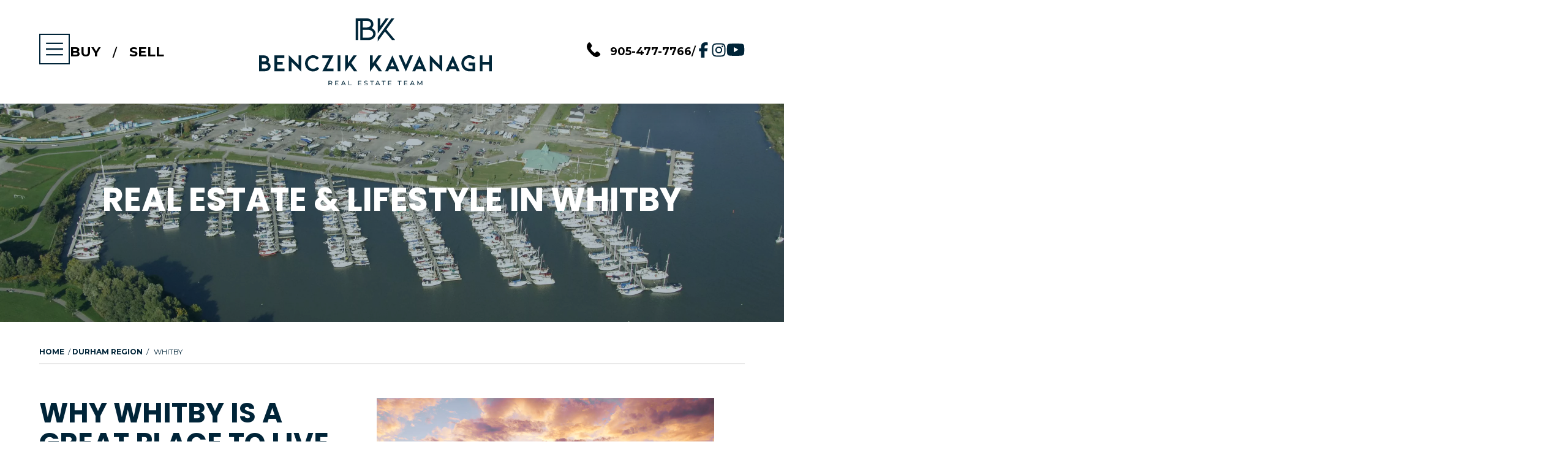

--- FILE ---
content_type: text/html; charset=UTF-8
request_url: https://bkteam.ca/community/whitby-real-estate/
body_size: 27812
content:
<!DOCTYPE html>
<html lang="en">
<head>
    <meta charset="UTF-8">
<meta name="viewport" content="width=device-width, initial-scale=1.0">
<meta http-equiv="X-UA-Compatible" content="ie=edge">
<link rel="shortcut icon" href="https://bkteam.ca/wp-content/themes/benczik-kavanagh-child/images/favicon.ico" />
<link rel="apple-touch-icon-precomposed" href="https://bkteam.ca/wp-content/themes/benczik-kavanagh-child/images/apple-touch-icon-precomposed.png" />


<!-- Global site tag (gtag.js) - Google Analytics -->
<script async src="https://www.googletagmanager.com/gtag/js?id=UA-136894593-2"></script>
<script>
  window.dataLayer = window.dataLayer || [];
  function gtag(){dataLayer.push(arguments);}
  gtag('js', new Date());
  gtag('config', 'UA-136894593-2');
</script>

<!-- Hotjar Tracking Code for https://www.getbenczik.com -->
<script>
  (function(h,o,t,j,a,r){
    h.hj=h.hj||function(){(h.hj.q=h.hj.q||[]).push(arguments)};
    h._hjSettings={hjid:1306039,hjsv:6};
    a=o.getElementsByTagName('head')[0];
    r=o.createElement('script');r.async=1;
    r.src=t+h._hjSettings.hjid+j+h._hjSettings.hjsv;
    a.appendChild(r);
  })(window,document,'https://static.hotjar.com/c/hotjar-','.js?sv=');
</script>

<!-- Facebook Pixel Code -->
<script>
  !function(f,b,e,v,n,t,s)
  {if(f.fbq)return;n=f.fbq=function(){n.callMethod?
  n.callMethod.apply(n,arguments):n.queue.push(arguments)};
  if(!f._fbq)f._fbq=n;n.push=n;n.loaded=!0;n.version='2.0';
  n.queue=[];t=b.createElement(e);t.async=!0;
  t.src=v;s=b.getElementsByTagName(e)[0];
  s.parentNode.insertBefore(t,s)}(window, document,'script',
    'https://connect.facebook.net/en_US/fbevents.js');
  fbq('init', '578129492520004');
  fbq('track', 'PageView');
  fbq('track', 'Lead');
</script>
<noscript><img height="1" width="1" style="display:none" src="https://www.facebook.com/tr?id=578129492520004&ev=PageView&noscript=1"/></noscript>
<script src="https://code.jquery.com/jquery-3.6.3.min.js" integrity="sha256-pvPw+upLPUjgMXY0G+8O0xUf+/Im1MZjXxxgOcBQBXU=" crossorigin="anonymous"></script>

<!-- Google Tag Manager -->
<script>(function(w,d,s,l,i){w[l]=w[l]||[];w[l].push({'gtm.start':
new Date().getTime(),event:'gtm.js'});var f=d.getElementsByTagName(s)[0],
j=d.createElement(s),dl=l!='dataLayer'?'&l='+l:'';j.async=true;j.src=
'https://www.googletagmanager.com/gtm.js?id='+i+dl;f.parentNode.insertBefore(j,f);
})(window,document,'script','dataLayer','GTM-5T7NH8C');</script>
<!-- End Google Tag Manager -->


<meta name='robots' content='index, follow, max-image-preview:large, max-snippet:-1, max-video-preview:-1' />

	<!-- This site is optimized with the Yoast SEO plugin v26.8 - https://yoast.com/product/yoast-seo-wordpress/ -->
	<title>Whitby Real Estate Agents - Realtors and Property Listings</title>
	<meta name="description" content="Explore the latest Whitby real estate properties with BK Team, the top real estate brokerage and buy your new home with our real estate agents." />
	<link rel="canonical" href="https://bkteam.ca/community/whitby-real-estate/" />
	<meta property="og:locale" content="en_US" />
	<meta property="og:type" content="article" />
	<meta property="og:title" content="Whitby Real Estate Agents - Realtors and Property Listings" />
	<meta property="og:description" content="Explore the latest Whitby real estate properties with BK Team, the top real estate brokerage and buy your new home with our real estate agents." />
	<meta property="og:url" content="https://bkteam.ca/community/whitby-real-estate/" />
	<meta property="og:site_name" content="RE/MAX All-Stars Benczik Kavanagh Real Estate Team" />
	<meta property="article:modified_time" content="2026-01-16T15:30:20+00:00" />
	<meta property="og:image" content="https://bkteam.ca/wp-content/uploads/2022/12/whitby.jpg" />
	<meta property="og:image:width" content="900" />
	<meta property="og:image:height" content="600" />
	<meta property="og:image:type" content="image/jpeg" />
	<meta name="twitter:card" content="summary_large_image" />
	<meta name="twitter:label1" content="Est. reading time" />
	<meta name="twitter:data1" content="1 minute" />
	<script type="application/ld+json" class="yoast-schema-graph">{"@context":"https://schema.org","@graph":[{"@type":"WebPage","@id":"https://bkteam.ca/community/whitby-real-estate/","url":"https://bkteam.ca/community/whitby-real-estate/","name":"Whitby Real Estate Agents - Realtors and Property Listings","isPartOf":{"@id":"https://bkteam.ca/#website"},"primaryImageOfPage":{"@id":"https://bkteam.ca/community/whitby-real-estate/#primaryimage"},"image":{"@id":"https://bkteam.ca/community/whitby-real-estate/#primaryimage"},"thumbnailUrl":"https://bkteam.ca/wp-content/uploads/2022/12/whitby.jpg","datePublished":"2022-12-14T18:36:40+00:00","dateModified":"2026-01-16T15:30:20+00:00","description":"Explore the latest Whitby real estate properties with BK Team, the top real estate brokerage and buy your new home with our real estate agents.","breadcrumb":{"@id":"https://bkteam.ca/community/whitby-real-estate/#breadcrumb"},"inLanguage":"en","potentialAction":[{"@type":"ReadAction","target":["https://bkteam.ca/community/whitby-real-estate/"]}]},{"@type":"ImageObject","inLanguage":"en","@id":"https://bkteam.ca/community/whitby-real-estate/#primaryimage","url":"https://bkteam.ca/wp-content/uploads/2022/12/whitby.jpg","contentUrl":"https://bkteam.ca/wp-content/uploads/2022/12/whitby.jpg","width":900,"height":600},{"@type":"BreadcrumbList","@id":"https://bkteam.ca/community/whitby-real-estate/#breadcrumb","itemListElement":[{"@type":"ListItem","position":1,"name":"Home","item":"https://bkteam.ca/"},{"@type":"ListItem","position":2,"name":"Durham Region","item":"https://bkteam.ca/community/durham-region-real-estate/"},{"@type":"ListItem","position":3,"name":"Whitby"}]},{"@type":"WebSite","@id":"https://bkteam.ca/#website","url":"https://bkteam.ca/","name":"RE/MAX All-Stars Benczik Kavanagh Real Estate Team","description":"","potentialAction":[{"@type":"SearchAction","target":{"@type":"EntryPoint","urlTemplate":"https://bkteam.ca/?s={search_term_string}"},"query-input":{"@type":"PropertyValueSpecification","valueRequired":true,"valueName":"search_term_string"}}],"inLanguage":"en"}]}</script>
	<!-- / Yoast SEO plugin. -->


<link rel='dns-prefetch' href='//maps.googleapis.com' />
<link rel='dns-prefetch' href='//www.findschool.ca' />
<link rel='dns-prefetch' href='//www.googletagmanager.com' />
<link rel="alternate" title="oEmbed (JSON)" type="application/json+oembed" href="https://bkteam.ca/wp-json/oembed/1.0/embed?url=https%3A%2F%2Fbkteam.ca%2Fcommunity%2Fwhitby-real-estate%2F" />
<link rel="alternate" title="oEmbed (XML)" type="text/xml+oembed" href="https://bkteam.ca/wp-json/oembed/1.0/embed?url=https%3A%2F%2Fbkteam.ca%2Fcommunity%2Fwhitby-real-estate%2F&#038;format=xml" />
		
	<style id='wp-img-auto-sizes-contain-inline-css' type='text/css'>
img:is([sizes=auto i],[sizes^="auto," i]){contain-intrinsic-size:3000px 1500px}
/*# sourceURL=wp-img-auto-sizes-contain-inline-css */
</style>
<style id='wp-emoji-styles-inline-css' type='text/css'>

	img.wp-smiley, img.emoji {
		display: inline !important;
		border: none !important;
		box-shadow: none !important;
		height: 1em !important;
		width: 1em !important;
		margin: 0 0.07em !important;
		vertical-align: -0.1em !important;
		background: none !important;
		padding: 0 !important;
	}
/*# sourceURL=wp-emoji-styles-inline-css */
</style>
<style id='wp-block-library-inline-css' type='text/css'>
:root{--wp-block-synced-color:#7a00df;--wp-block-synced-color--rgb:122,0,223;--wp-bound-block-color:var(--wp-block-synced-color);--wp-editor-canvas-background:#ddd;--wp-admin-theme-color:#007cba;--wp-admin-theme-color--rgb:0,124,186;--wp-admin-theme-color-darker-10:#006ba1;--wp-admin-theme-color-darker-10--rgb:0,107,160.5;--wp-admin-theme-color-darker-20:#005a87;--wp-admin-theme-color-darker-20--rgb:0,90,135;--wp-admin-border-width-focus:2px}@media (min-resolution:192dpi){:root{--wp-admin-border-width-focus:1.5px}}.wp-element-button{cursor:pointer}:root .has-very-light-gray-background-color{background-color:#eee}:root .has-very-dark-gray-background-color{background-color:#313131}:root .has-very-light-gray-color{color:#eee}:root .has-very-dark-gray-color{color:#313131}:root .has-vivid-green-cyan-to-vivid-cyan-blue-gradient-background{background:linear-gradient(135deg,#00d084,#0693e3)}:root .has-purple-crush-gradient-background{background:linear-gradient(135deg,#34e2e4,#4721fb 50%,#ab1dfe)}:root .has-hazy-dawn-gradient-background{background:linear-gradient(135deg,#faaca8,#dad0ec)}:root .has-subdued-olive-gradient-background{background:linear-gradient(135deg,#fafae1,#67a671)}:root .has-atomic-cream-gradient-background{background:linear-gradient(135deg,#fdd79a,#004a59)}:root .has-nightshade-gradient-background{background:linear-gradient(135deg,#330968,#31cdcf)}:root .has-midnight-gradient-background{background:linear-gradient(135deg,#020381,#2874fc)}:root{--wp--preset--font-size--normal:16px;--wp--preset--font-size--huge:42px}.has-regular-font-size{font-size:1em}.has-larger-font-size{font-size:2.625em}.has-normal-font-size{font-size:var(--wp--preset--font-size--normal)}.has-huge-font-size{font-size:var(--wp--preset--font-size--huge)}.has-text-align-center{text-align:center}.has-text-align-left{text-align:left}.has-text-align-right{text-align:right}.has-fit-text{white-space:nowrap!important}#end-resizable-editor-section{display:none}.aligncenter{clear:both}.items-justified-left{justify-content:flex-start}.items-justified-center{justify-content:center}.items-justified-right{justify-content:flex-end}.items-justified-space-between{justify-content:space-between}.screen-reader-text{border:0;clip-path:inset(50%);height:1px;margin:-1px;overflow:hidden;padding:0;position:absolute;width:1px;word-wrap:normal!important}.screen-reader-text:focus{background-color:#ddd;clip-path:none;color:#444;display:block;font-size:1em;height:auto;left:5px;line-height:normal;padding:15px 23px 14px;text-decoration:none;top:5px;width:auto;z-index:100000}html :where(.has-border-color){border-style:solid}html :where([style*=border-top-color]){border-top-style:solid}html :where([style*=border-right-color]){border-right-style:solid}html :where([style*=border-bottom-color]){border-bottom-style:solid}html :where([style*=border-left-color]){border-left-style:solid}html :where([style*=border-width]){border-style:solid}html :where([style*=border-top-width]){border-top-style:solid}html :where([style*=border-right-width]){border-right-style:solid}html :where([style*=border-bottom-width]){border-bottom-style:solid}html :where([style*=border-left-width]){border-left-style:solid}html :where(img[class*=wp-image-]){height:auto;max-width:100%}:where(figure){margin:0 0 1em}html :where(.is-position-sticky){--wp-admin--admin-bar--position-offset:var(--wp-admin--admin-bar--height,0px)}@media screen and (max-width:600px){html :where(.is-position-sticky){--wp-admin--admin-bar--position-offset:0px}}

/*# sourceURL=wp-block-library-inline-css */
</style><style id='global-styles-inline-css' type='text/css'>
:root{--wp--preset--aspect-ratio--square: 1;--wp--preset--aspect-ratio--4-3: 4/3;--wp--preset--aspect-ratio--3-4: 3/4;--wp--preset--aspect-ratio--3-2: 3/2;--wp--preset--aspect-ratio--2-3: 2/3;--wp--preset--aspect-ratio--16-9: 16/9;--wp--preset--aspect-ratio--9-16: 9/16;--wp--preset--color--black: #000000;--wp--preset--color--cyan-bluish-gray: #abb8c3;--wp--preset--color--white: #ffffff;--wp--preset--color--pale-pink: #f78da7;--wp--preset--color--vivid-red: #cf2e2e;--wp--preset--color--luminous-vivid-orange: #ff6900;--wp--preset--color--luminous-vivid-amber: #fcb900;--wp--preset--color--light-green-cyan: #7bdcb5;--wp--preset--color--vivid-green-cyan: #00d084;--wp--preset--color--pale-cyan-blue: #8ed1fc;--wp--preset--color--vivid-cyan-blue: #0693e3;--wp--preset--color--vivid-purple: #9b51e0;--wp--preset--gradient--vivid-cyan-blue-to-vivid-purple: linear-gradient(135deg,rgb(6,147,227) 0%,rgb(155,81,224) 100%);--wp--preset--gradient--light-green-cyan-to-vivid-green-cyan: linear-gradient(135deg,rgb(122,220,180) 0%,rgb(0,208,130) 100%);--wp--preset--gradient--luminous-vivid-amber-to-luminous-vivid-orange: linear-gradient(135deg,rgb(252,185,0) 0%,rgb(255,105,0) 100%);--wp--preset--gradient--luminous-vivid-orange-to-vivid-red: linear-gradient(135deg,rgb(255,105,0) 0%,rgb(207,46,46) 100%);--wp--preset--gradient--very-light-gray-to-cyan-bluish-gray: linear-gradient(135deg,rgb(238,238,238) 0%,rgb(169,184,195) 100%);--wp--preset--gradient--cool-to-warm-spectrum: linear-gradient(135deg,rgb(74,234,220) 0%,rgb(151,120,209) 20%,rgb(207,42,186) 40%,rgb(238,44,130) 60%,rgb(251,105,98) 80%,rgb(254,248,76) 100%);--wp--preset--gradient--blush-light-purple: linear-gradient(135deg,rgb(255,206,236) 0%,rgb(152,150,240) 100%);--wp--preset--gradient--blush-bordeaux: linear-gradient(135deg,rgb(254,205,165) 0%,rgb(254,45,45) 50%,rgb(107,0,62) 100%);--wp--preset--gradient--luminous-dusk: linear-gradient(135deg,rgb(255,203,112) 0%,rgb(199,81,192) 50%,rgb(65,88,208) 100%);--wp--preset--gradient--pale-ocean: linear-gradient(135deg,rgb(255,245,203) 0%,rgb(182,227,212) 50%,rgb(51,167,181) 100%);--wp--preset--gradient--electric-grass: linear-gradient(135deg,rgb(202,248,128) 0%,rgb(113,206,126) 100%);--wp--preset--gradient--midnight: linear-gradient(135deg,rgb(2,3,129) 0%,rgb(40,116,252) 100%);--wp--preset--font-size--small: 13px;--wp--preset--font-size--medium: 20px;--wp--preset--font-size--large: 36px;--wp--preset--font-size--x-large: 42px;--wp--preset--spacing--20: 0.44rem;--wp--preset--spacing--30: 0.67rem;--wp--preset--spacing--40: 1rem;--wp--preset--spacing--50: 1.5rem;--wp--preset--spacing--60: 2.25rem;--wp--preset--spacing--70: 3.38rem;--wp--preset--spacing--80: 5.06rem;--wp--preset--shadow--natural: 6px 6px 9px rgba(0, 0, 0, 0.2);--wp--preset--shadow--deep: 12px 12px 50px rgba(0, 0, 0, 0.4);--wp--preset--shadow--sharp: 6px 6px 0px rgba(0, 0, 0, 0.2);--wp--preset--shadow--outlined: 6px 6px 0px -3px rgb(255, 255, 255), 6px 6px rgb(0, 0, 0);--wp--preset--shadow--crisp: 6px 6px 0px rgb(0, 0, 0);}:where(.is-layout-flex){gap: 0.5em;}:where(.is-layout-grid){gap: 0.5em;}body .is-layout-flex{display: flex;}.is-layout-flex{flex-wrap: wrap;align-items: center;}.is-layout-flex > :is(*, div){margin: 0;}body .is-layout-grid{display: grid;}.is-layout-grid > :is(*, div){margin: 0;}:where(.wp-block-columns.is-layout-flex){gap: 2em;}:where(.wp-block-columns.is-layout-grid){gap: 2em;}:where(.wp-block-post-template.is-layout-flex){gap: 1.25em;}:where(.wp-block-post-template.is-layout-grid){gap: 1.25em;}.has-black-color{color: var(--wp--preset--color--black) !important;}.has-cyan-bluish-gray-color{color: var(--wp--preset--color--cyan-bluish-gray) !important;}.has-white-color{color: var(--wp--preset--color--white) !important;}.has-pale-pink-color{color: var(--wp--preset--color--pale-pink) !important;}.has-vivid-red-color{color: var(--wp--preset--color--vivid-red) !important;}.has-luminous-vivid-orange-color{color: var(--wp--preset--color--luminous-vivid-orange) !important;}.has-luminous-vivid-amber-color{color: var(--wp--preset--color--luminous-vivid-amber) !important;}.has-light-green-cyan-color{color: var(--wp--preset--color--light-green-cyan) !important;}.has-vivid-green-cyan-color{color: var(--wp--preset--color--vivid-green-cyan) !important;}.has-pale-cyan-blue-color{color: var(--wp--preset--color--pale-cyan-blue) !important;}.has-vivid-cyan-blue-color{color: var(--wp--preset--color--vivid-cyan-blue) !important;}.has-vivid-purple-color{color: var(--wp--preset--color--vivid-purple) !important;}.has-black-background-color{background-color: var(--wp--preset--color--black) !important;}.has-cyan-bluish-gray-background-color{background-color: var(--wp--preset--color--cyan-bluish-gray) !important;}.has-white-background-color{background-color: var(--wp--preset--color--white) !important;}.has-pale-pink-background-color{background-color: var(--wp--preset--color--pale-pink) !important;}.has-vivid-red-background-color{background-color: var(--wp--preset--color--vivid-red) !important;}.has-luminous-vivid-orange-background-color{background-color: var(--wp--preset--color--luminous-vivid-orange) !important;}.has-luminous-vivid-amber-background-color{background-color: var(--wp--preset--color--luminous-vivid-amber) !important;}.has-light-green-cyan-background-color{background-color: var(--wp--preset--color--light-green-cyan) !important;}.has-vivid-green-cyan-background-color{background-color: var(--wp--preset--color--vivid-green-cyan) !important;}.has-pale-cyan-blue-background-color{background-color: var(--wp--preset--color--pale-cyan-blue) !important;}.has-vivid-cyan-blue-background-color{background-color: var(--wp--preset--color--vivid-cyan-blue) !important;}.has-vivid-purple-background-color{background-color: var(--wp--preset--color--vivid-purple) !important;}.has-black-border-color{border-color: var(--wp--preset--color--black) !important;}.has-cyan-bluish-gray-border-color{border-color: var(--wp--preset--color--cyan-bluish-gray) !important;}.has-white-border-color{border-color: var(--wp--preset--color--white) !important;}.has-pale-pink-border-color{border-color: var(--wp--preset--color--pale-pink) !important;}.has-vivid-red-border-color{border-color: var(--wp--preset--color--vivid-red) !important;}.has-luminous-vivid-orange-border-color{border-color: var(--wp--preset--color--luminous-vivid-orange) !important;}.has-luminous-vivid-amber-border-color{border-color: var(--wp--preset--color--luminous-vivid-amber) !important;}.has-light-green-cyan-border-color{border-color: var(--wp--preset--color--light-green-cyan) !important;}.has-vivid-green-cyan-border-color{border-color: var(--wp--preset--color--vivid-green-cyan) !important;}.has-pale-cyan-blue-border-color{border-color: var(--wp--preset--color--pale-cyan-blue) !important;}.has-vivid-cyan-blue-border-color{border-color: var(--wp--preset--color--vivid-cyan-blue) !important;}.has-vivid-purple-border-color{border-color: var(--wp--preset--color--vivid-purple) !important;}.has-vivid-cyan-blue-to-vivid-purple-gradient-background{background: var(--wp--preset--gradient--vivid-cyan-blue-to-vivid-purple) !important;}.has-light-green-cyan-to-vivid-green-cyan-gradient-background{background: var(--wp--preset--gradient--light-green-cyan-to-vivid-green-cyan) !important;}.has-luminous-vivid-amber-to-luminous-vivid-orange-gradient-background{background: var(--wp--preset--gradient--luminous-vivid-amber-to-luminous-vivid-orange) !important;}.has-luminous-vivid-orange-to-vivid-red-gradient-background{background: var(--wp--preset--gradient--luminous-vivid-orange-to-vivid-red) !important;}.has-very-light-gray-to-cyan-bluish-gray-gradient-background{background: var(--wp--preset--gradient--very-light-gray-to-cyan-bluish-gray) !important;}.has-cool-to-warm-spectrum-gradient-background{background: var(--wp--preset--gradient--cool-to-warm-spectrum) !important;}.has-blush-light-purple-gradient-background{background: var(--wp--preset--gradient--blush-light-purple) !important;}.has-blush-bordeaux-gradient-background{background: var(--wp--preset--gradient--blush-bordeaux) !important;}.has-luminous-dusk-gradient-background{background: var(--wp--preset--gradient--luminous-dusk) !important;}.has-pale-ocean-gradient-background{background: var(--wp--preset--gradient--pale-ocean) !important;}.has-electric-grass-gradient-background{background: var(--wp--preset--gradient--electric-grass) !important;}.has-midnight-gradient-background{background: var(--wp--preset--gradient--midnight) !important;}.has-small-font-size{font-size: var(--wp--preset--font-size--small) !important;}.has-medium-font-size{font-size: var(--wp--preset--font-size--medium) !important;}.has-large-font-size{font-size: var(--wp--preset--font-size--large) !important;}.has-x-large-font-size{font-size: var(--wp--preset--font-size--x-large) !important;}
/*# sourceURL=global-styles-inline-css */
</style>

<style id='classic-theme-styles-inline-css' type='text/css'>
/*! This file is auto-generated */
.wp-block-button__link{color:#fff;background-color:#32373c;border-radius:9999px;box-shadow:none;text-decoration:none;padding:calc(.667em + 2px) calc(1.333em + 2px);font-size:1.125em}.wp-block-file__button{background:#32373c;color:#fff;text-decoration:none}
/*# sourceURL=/wp-includes/css/classic-themes.min.css */
</style>
<link rel='stylesheet' id='contact-form-7-css' href='https://bkteam.ca/wp-content/plugins/contact-form-7/includes/css/styles.css?ver=6.1.4' type='text/css' media='all' />
<link rel='stylesheet' id='custom-style-css' href='https://bkteam.ca/wp-content/themes/benczik-kavanagh-child/assets/css/main.css?ver=6.9' type='text/css' media='all' />
<link rel='stylesheet' id='theme-style-css' href='https://bkteam.ca/wp-content/themes/benczik-kavanagh-child/style.css?ver=6.9' type='text/css' media='all' />
<link rel='stylesheet' id='main-styles-css' href='https://bkteam.ca/wp-content/themes/benczik-kavanagh-child/css/main.min.css?ver=1.3.2' type='text/css' media='all' />
<link rel='stylesheet' id='findschool_css-css' href='//www.findschool.ca/web/ApiV3/css?appid=un9aczhi&#038;fid=1' type='text/css' media='all' />
<link rel='stylesheet' id='wp-paginate-css' href='https://bkteam.ca/wp-content/plugins/wp-paginate/css/wp-paginate.css?ver=2.2.4' type='text/css' media='screen' />
<script type="text/javascript" src="https://bkteam.ca/wp-content/themes/benczik-kavanagh-child/assets/js/main.js?ver=6.9" id="custom-script-js"></script>
<script type="text/javascript" src="//maps.googleapis.com/maps/api/js?key=AIzaSyC4s7x8h9Ba1EXvZ8ZR5KBXhxhXlqEoQfQ&amp;libraries=places&amp;ver=4.4" id="af-google-api-js"></script>
<script type="text/javascript" src="https://bkteam.ca/wp-includes/js/jquery/jquery.min.js?ver=3.7.1" id="jquery-core-js"></script>
<script type="text/javascript" src="https://bkteam.ca/wp-includes/js/jquery/jquery-migrate.min.js?ver=3.4.1" id="jquery-migrate-js"></script>
<link rel="https://api.w.org/" href="https://bkteam.ca/wp-json/" /><link rel="alternate" title="JSON" type="application/json" href="https://bkteam.ca/wp-json/wp/v2/community/20339" /><link rel="EditURI" type="application/rsd+xml" title="RSD" href="https://bkteam.ca/xmlrpc.php?rsd" />
<meta name="generator" content="WordPress 6.9" />
<link rel='shortlink' href='https://bkteam.ca/?p=20339' />
<meta name="cdp-version" content="1.5.0" /><meta name="generator" content="Site Kit by Google 1.158.0" />		<style type="text/css" id="wp-custom-css">
			
@media (max-width: 1024px) {
#schlocator .sp_data {
	    width: 50%!important;
}
#schlocator .sp_map {
    width: 50%!important;
	}
}
@media (max-width: 600px) {
#schlocator	.sp_container {
    clear: left;
		height: 100%!important;
	  overflow:hidden!important;
	}
#schlocator .sp_data {
	    width: 100%!important;
	    height:400px!important;
}
#schlocator .sp_map {
    width: 100%!important;
	  height:400px!important;
	}
}
.bgblock.pad p a {
    color: #ffff;
}
.single-featured img {
    height: 100%;
}

.lising_content h3 { 
    margin: 0;
   font-size: 2.6rem; 
}

.lising_content h2 { 
    font-size: 3rem; 
    padding-top: 25px; 
}

.lising_content {
    padding-bottom: 40px;
}

p.lising_phtag{
	font-size: 3rem;
    padding-top: 25px;
    font-weight: 700;
}


		</style>
		</head>
<body>

	<!-- HEADER -->
	<!-- SKIP -->
<a role="banner" href="#content" class="skip-to-content button">Skip to Content</a>

<!-- HEADER -->
<header class="sticky">
    <div class="navwrap">


                        <div class="sidecol">
            <button class="nav-trigger">
                <svg viewBox="0 0 100 100">
                    <rect y="47.5" x="20" width="60" height="5"></rect>
                    <rect y="47.5" x="20" width="60" height="5"></rect>
                    <rect y="47.5" x="20" width="60" height="5"></rect>
                    <rect y="47.5" x="20" width="60" height="5"></rect>
                </svg>
            </button>
        
            <nav class="main">
                <ul id="aoda_nav">
                                <script>
                $(document).ready(function() {
                    $('#menu-item-39423').addClass('current-parent-item');                    
                });
            </script>
                        <script>
                $(document).ready(function() {
                    $('#menu-item-39423').addClass('current-parent-item');                    
                });
            </script>
                        <script>
                $(document).ready(function() {
                    $('#menu-item-39423').addClass('current-parent-item');                    
                });
            </script>
                        <script>
                $(document).ready(function() {
                    $('#menu-item-39423').addClass('current-parent-item');                    
                });
            </script>
                        <script>
                $(document).ready(function() {
                    $('#menu-item-39423').addClass('current-parent-item');                    
                });
            </script>
                        <script>
                $(document).ready(function() {
                    $('#menu-item-39423').addClass('current-parent-item');                    
                });
            </script>
                        <script>
                $(document).ready(function() {
                    $('#menu-item-39423').addClass('current-parent-item');                    
                });
            </script>
                        <script>
                $(document).ready(function() {
                    $('#menu-item-39423').addClass('current-parent-item');                    
                });
            </script>
                        <script>
                $(document).ready(function() {
                    $('#menu-item-39423').addClass('current-parent-item');                    
                });
            </script>
                        <script>
                $(document).ready(function() {
                    $('#menu-item-39423').addClass('current-parent-item');                    
                });
            </script>
                        <script>
                $(document).ready(function() {
                    $('#menu-item-39423').addClass('current-parent-item');                    
                });
            </script>
                        <script>
                $(document).ready(function() {
                    $('#menu-item-39423').addClass('current-parent-item');                    
                });
            </script>
                        <script>
                $(document).ready(function() {
                    $('#menu-item-39423').addClass('current-parent-item');                    
                });
            </script>
                        <script>
                $(document).ready(function() {
                    $('#menu-item-39423').addClass('current-parent-item');                    
                });
            </script>
                        <script>
                $(document).ready(function() {
                    $('#menu-item-39423').addClass('current-parent-item');                    
                });
            </script>
                        <script>
                $(document).ready(function() {
                    $('#menu-item-39423').addClass('current-parent-item');                    
                });
            </script>
                        <script>
                $(document).ready(function() {
                    $('#menu-item-39423').addClass('current-parent-item');                    
                });
            </script>
                        <script>
                $(document).ready(function() {
                    $('#menu-item-39423').addClass('current-parent-item');                    
                });
            </script>
                        <script>
                $(document).ready(function() {
                    $('#menu-item-39423').addClass('current-parent-item');                    
                });
            </script>
                        <script>
                $(document).ready(function() {
                    $('#menu-item-39423').addClass('current-parent-item');                    
                });
            </script>
                        <script>
                $(document).ready(function() {
                    $('#menu-item-39423').addClass('current-parent-item');                    
                });
            </script>
                        <script>
                $(document).ready(function() {
                    $('#menu-item-39423').addClass('current-parent-item');                    
                });
            </script>
                        <script>
                $(document).ready(function() {
                    $('#menu-item-39423').addClass('current-parent-item');                    
                });
            </script>
                        <script>
                $(document).ready(function() {
                    $('#menu-item-39423').addClass('current-parent-item');                    
                });
            </script>
                        <script>
                $(document).ready(function() {
                    $('#menu-item-39423').addClass('current-parent-item');                    
                });
            </script>
                        <script>
                $(document).ready(function() {
                    $('#menu-item-39423').addClass('current-parent-item');                    
                });
            </script>
                        <script>
                $(document).ready(function() {
                    $('#menu-item-39423').addClass('current-parent-item');                    
                });
            </script>
                        <script>
                $(document).ready(function() {
                    $('#menu-item-39423').addClass('current-parent-item');                    
                });
            </script>
                        <script>
                $(document).ready(function() {
                    $('#menu-item-39423').addClass('current-parent-item');                    
                });
            </script>
                        <script>
                $(document).ready(function() {
                    $('#menu-item-39423').addClass('current-parent-item');                    
                });
            </script>
                        <script>
                $(document).ready(function() {
                    $('#menu-item-39423').addClass('current-parent-item');                    
                });
            </script>
                        <script>
                $(document).ready(function() {
                    $('#menu-item-39423').addClass('current-parent-item');                    
                });
            </script>
                        <script>
                $(document).ready(function() {
                    $('#menu-item-39423').addClass('current-parent-item');                    
                });
            </script>
                        <script>
                $(document).ready(function() {
                    $('#menu-item-39423').addClass('current-parent-item');                    
                });
            </script>
                        <script>
                $(document).ready(function() {
                    $('#menu-item-39423').addClass('current-parent-item');                    
                });
            </script>
                        <script>
                $(document).ready(function() {
                    $('#menu-item-39423').addClass('current-parent-item');                    
                });
            </script>
                        <script>
                $(document).ready(function() {
                    $('#menu-item-39423').addClass('current-parent-item');                    
                });
            </script>
                        <script>
                $(document).ready(function() {
                    $('#menu-item-39423').addClass('current-parent-item');                    
                });
            </script>
                        <script>
                $(document).ready(function() {
                    $('#menu-item-39423').addClass('current-parent-item');                    
                });
            </script>
                        <script>
                $(document).ready(function() {
                    $('#menu-item-39423').addClass('current-parent-item');                    
                });
            </script>
                        <script>
                $(document).ready(function() {
                    $('#menu-item-39423').addClass('current-parent-item');                    
                });
            </script>
                        <script>
                $(document).ready(function() {
                    $('#menu-item-39423').addClass('current-parent-item');                    
                });
            </script>
                        <script>
                $(document).ready(function() {
                    $('#menu-item-39423').addClass('current-parent-item');                    
                });
            </script>
                        <script>
                $(document).ready(function() {
                    $('#menu-item-39423').addClass('current-parent-item');                    
                });
            </script>
                        <script>
                $(document).ready(function() {
                    $('#menu-item-39423').addClass('current-parent-item');                    
                });
            </script>
                        <script>
                $(document).ready(function() {
                    $('#menu-item-39423').addClass('current-parent-item');                    
                });
            </script>
                        <script>
                $(document).ready(function() {
                    $('#menu-item-39423').addClass('current-parent-item');                    
                });
            </script>
                        <script>
                $(document).ready(function() {
                    $('#menu-item-39423').addClass('current-parent-item');                    
                });
            </script>
                        <script>
                $(document).ready(function() {
                    $('#menu-item-39423').addClass('current-parent-item');                    
                });
            </script>
                        <script>
                $(document).ready(function() {
                    $('#menu-item-39423').addClass('current-parent-item');                    
                });
            </script>
                        <script>
                $(document).ready(function() {
                    $('#menu-item-39423').addClass('current-parent-item');                    
                });
            </script>
                        <script>
                $(document).ready(function() {
                    $('#menu-item-39423').addClass('current-parent-item');                    
                });
            </script>
                        <script>
                $(document).ready(function() {
                    $('#menu-item-39423').addClass('current-parent-item');                    
                });
            </script>
                        <script>
                $(document).ready(function() {
                    $('#menu-item-39423').addClass('current-parent-item');                    
                });
            </script>
                        <script>
                $(document).ready(function() {
                    $('#menu-item-39423').addClass('current-parent-item');                    
                });
            </script>
                        <script>
                $(document).ready(function() {
                    $('#menu-item-39423').addClass('current-parent-item');                    
                });
            </script>
                        <script>
                $(document).ready(function() {
                    $('#menu-item-39423').addClass('current-parent-item');                    
                });
            </script>
                        <script>
                $(document).ready(function() {
                    $('#menu-item-39423').addClass('current-parent-item');                    
                });
            </script>
                        <script>
                $(document).ready(function() {
                    $('#menu-item-39423').addClass('current-parent-item');                    
                });
            </script>
            <li id="menu-item-20273" class="menu-item-has-children"><a href="https://bkteam.ca/sell/">Sell</a>
<button class='drop'><i class='fas fa-circle-plus' aria-label='open submenu'></i></button><ul class='dropdown sub'>
	<li id="menu-item-20277"><a href="https://bkteam.ca/sell/platinum-selling/">Platinum Selling</a></li>
	<li id="menu-item-20276"><a href="https://bkteam.ca/sell/luxury-selling/">Selling Luxury Real Estate</a></li>
	<li id="menu-item-20274"><a href="https://bkteam.ca/sell/free-home-evaluation/">Free Home Evaluation</a></li>
	<li id="menu-item-20278"><a href="https://bkteam.ca/sell/start-selling/">Start Selling</a></li>
	<li id="menu-item-20275"><a href="https://bkteam.ca/sell/guaranteed-home-sale/">Guaranteed Home Sale</a></li>
</ul>
</li>
<li id="menu-item-20266" class="menu-item-has-children"><a href="https://bkteam.ca/buy/">Buy</a>
<button class='drop'><i class='fas fa-circle-plus' aria-label='open submenu'></i></button><ul class='dropdown sub'>
	<li id="menu-item-44953"><a href="https://bkteam.ca/listings/active/">Active Listings</a></li>
	<li id="menu-item-20268"><a href="https://bkteam.ca/buy/platinum-buying/">Platinum Buying</a></li>
	<li id="menu-item-20325"><a href="https://bkteam.ca/buy/luxury-homes/">Luxury Homes</a></li>
	<li id="menu-item-20272"><a href="https://bkteam.ca/buy/start-buying/">First Time Home Buyer Assistance</a></li>
	<li id="menu-item-20267"><a href="https://bkteam.ca/buy/mortgage-calculator/">Mortgage Calculator</a></li>
	<li id="menu-item-20269"><a href="https://bkteam.ca/buy/land-transfer-tax-calculator/">Land Transfer Tax Calculator</a></li>
</ul>
</li>
<li id="menu-item-17894" class="menu-item-has-children"><a href="https://bkteam.ca/listings/">Listings</a>
<button class='drop'><i class='fas fa-circle-plus' aria-label='open submenu'></i></button><ul class='dropdown sub'>
	<li id="menu-item-26470"><a href="https://bkteam.ca/listings/?view=sold">Sold</a></li>
	<li id="menu-item-20332"><a href="https://bkteam.ca/listings/active/">Active</a></li>
	<li id="menu-item-20314"><a href="https://bkteam.ca/listings/?view=coming-soon">Coming Soon</a></li>
	<li id="menu-item-39514"><a href="https://bkteam.ca/listings/?view=open-house">Open Houses</a></li>
</ul>
</li>
<li id="menu-item-20279" class="menu-item-has-children"><a href="https://bkteam.ca/community-guides/">Community Guides</a>
<button class='drop'><i class='fas fa-circle-plus' aria-label='open submenu'></i></button><ul class='dropdown sub'>
	<li id="menu-item-20392" class="menu-item-has-children"><a href="https://bkteam.ca/community/markham-real-estate/">Markham</a>
	<button class='subdrop'><i class='fas fa-caret-right' aria-label='open submenu'></i></button><button class='drop'><i class='fas fa-circle-plus' aria-label='open submenu'></i></button><ul class='dropdown LEVEL2'>
		<li id="menu-item-20393"><a href="https://bkteam.ca/community/markham-real-estate/markham-real-estate-listings/">Markham Real Estate MLS Listings</a></li>
	</ul>
</li>
	<li id="menu-item-20402" class="menu-item-has-children"><a href="https://bkteam.ca/community/unionville-real-estate/">Unionville</a>
	<button class='subdrop'><i class='fas fa-caret-right' aria-label='open submenu'></i></button><button class='drop'><i class='fas fa-circle-plus' aria-label='open submenu'></i></button><ul class='dropdown LEVEL2'>
		<li id="menu-item-20403"><a href="https://bkteam.ca/community/unionville-real-estate/unionville-real-estate-listings/">Unionville Real Estate MLS Listings</a></li>
	</ul>
</li>
	<li id="menu-item-20400" class="menu-item-has-children"><a href="https://bkteam.ca/community/stouffville-real-estate/">Stouffville</a>
	<button class='subdrop'><i class='fas fa-caret-right' aria-label='open submenu'></i></button><button class='drop'><i class='fas fa-circle-plus' aria-label='open submenu'></i></button><ul class='dropdown LEVEL2'>
		<li id="menu-item-20401"><a href="https://bkteam.ca/community/stouffville-real-estate/stouffville-real-estate-listings/">Stouffville Real Estate MLS Listings</a></li>
	</ul>
</li>
	<li id="menu-item-20398" class="menu-item-has-children"><a href="https://bkteam.ca/community/richmond-hill-real-estate/">Richmond Hill</a>
	<button class='subdrop'><i class='fas fa-caret-right' aria-label='open submenu'></i></button><button class='drop'><i class='fas fa-circle-plus' aria-label='open submenu'></i></button><ul class='dropdown LEVEL2'>
		<li id="menu-item-20399"><a href="https://bkteam.ca/community/richmond-hill-real-estate/richmond-hill-real-estate-listings/">Richmond Hill Real Estate MLS Listings</a></li>
	</ul>
</li>
	<li id="menu-item-20382" class="menu-item-has-children"><a href="https://bkteam.ca/community/aurora-real-estate/">Aurora</a>
	<button class='subdrop'><i class='fas fa-caret-right' aria-label='open submenu'></i></button><button class='drop'><i class='fas fa-circle-plus' aria-label='open submenu'></i></button><ul class='dropdown LEVEL2'>
		<li id="menu-item-20383"><a href="https://bkteam.ca/community/aurora-real-estate/aurora-real-estate-listings/">Aurora Real Estate MLS Listings</a></li>
	</ul>
</li>
	<li id="menu-item-20396" class="menu-item-has-children"><a href="https://bkteam.ca/community/newmarket-real-estate/">Newmarket</a>
	<button class='subdrop'><i class='fas fa-caret-right' aria-label='open submenu'></i></button><button class='drop'><i class='fas fa-circle-plus' aria-label='open submenu'></i></button><ul class='dropdown LEVEL2'>
		<li id="menu-item-20397"><a href="https://bkteam.ca/community/newmarket-real-estate/newmarket-real-estate-listings/">Newmarket Real Estate MLS Listings</a></li>
	</ul>
</li>
	<li id="menu-item-20394" class="menu-item-has-children"><a href="https://bkteam.ca/community/mount-albert-real-estate/">Mount Albert</a>
	<button class='subdrop'><i class='fas fa-caret-right' aria-label='open submenu'></i></button><button class='drop'><i class='fas fa-circle-plus' aria-label='open submenu'></i></button><ul class='dropdown LEVEL2'>
		<li id="menu-item-20395"><a href="https://bkteam.ca/community/mount-albert-real-estate/mount-albert-real-estate-listings/">Mount Albert Real Estate MLS Listings</a></li>
	</ul>
</li>
	<li id="menu-item-20384" class="menu-item-has-children"><a href="https://bkteam.ca/community/durham-region-real-estate/">Durham Region</a>
	<button class='subdrop'><i class='fas fa-caret-right' aria-label='open submenu'></i></button><button class='drop'><i class='fas fa-circle-plus' aria-label='open submenu'></i></button><ul class='dropdown LEVEL2'>
		<li id="menu-item-20385"><a href="https://bkteam.ca/community/durham-region-real-estate/durham-region-real-estate-listings/">Durham Region Real Estate MLS Listings</a></li>
	</ul>
</li>
	<li id="menu-item-20386" class="menu-item-has-children"><a href="https://bkteam.ca/community/oshawa-real-estate/">Oshawa</a>
	<button class='subdrop'><i class='fas fa-caret-right' aria-label='open submenu'></i></button><button class='drop'><i class='fas fa-circle-plus' aria-label='open submenu'></i></button><ul class='dropdown LEVEL2'>
		<li id="menu-item-33098"><a href="https://bkteam.ca/community/oshawa-real-estate/oshawa-real-estate-listings/">Oshawa Real Estate MLS Listings</a></li>
	</ul>
</li>
	<li id="menu-item-20390" class="current-menu-item menu-item-has-children"><a href="https://bkteam.ca/community/whitby-real-estate/" aria-current="page">Whitby</a>
	<button class='subdrop'><i class='fas fa-caret-right' aria-label='open submenu'></i></button><button class='drop'><i class='fas fa-circle-plus' aria-label='open submenu'></i></button><ul class='dropdown LEVEL2'>
		<li id="menu-item-25658"><a href="https://bkteam.ca/community/whitby-real-estate/whitby-real-estate-listings/">Whitby Real Estate MLS Listings</a></li>
	</ul>
</li>
	<li id="menu-item-32502" class="menu-item-has-children"><a href="https://bkteam.ca/community/ajax-real-estate/">Ajax</a>
	<button class='subdrop'><i class='fas fa-caret-right' aria-label='open submenu'></i></button><button class='drop'><i class='fas fa-circle-plus' aria-label='open submenu'></i></button><ul class='dropdown LEVEL2'>
		<li id="menu-item-33097"><a href="https://bkteam.ca/community/ajax-real-estate/ajax-real-estate-listings/">Ajax Real Estate MLS Listings</a></li>
	</ul>
</li>
	<li id="menu-item-20388" class="menu-item-has-children"><a href="https://bkteam.ca/community/pickering-real-estate/">Pickering</a>
	<button class='subdrop'><i class='fas fa-caret-right' aria-label='open submenu'></i></button><button class='drop'><i class='fas fa-circle-plus' aria-label='open submenu'></i></button><ul class='dropdown LEVEL2'>
		<li id="menu-item-33099"><a href="https://bkteam.ca/community/pickering-real-estate/pickering-real-estate-listings/">Pickering Real Estate MLS Listings</a></li>
	</ul>
</li>
	<li id="menu-item-33095" class="menu-item-has-children"><a href="https://bkteam.ca/community/uxbridge-real-estate/">Uxbridge</a>
	<button class='subdrop'><i class='fas fa-caret-right' aria-label='open submenu'></i></button><button class='drop'><i class='fas fa-circle-plus' aria-label='open submenu'></i></button><ul class='dropdown LEVEL2'>
		<li id="menu-item-33096"><a href="https://bkteam.ca/community/uxbridge-real-estate/uxbridge-real-estate-listings/">Uxbridge Real Estate MLS Listings</a></li>
	</ul>
</li>
	<li id="menu-item-25654" class="menu-item-has-children"><a href="https://bkteam.ca/community/toronto-real-estate/">Toronto</a>
	<button class='subdrop'><i class='fas fa-caret-right' aria-label='open submenu'></i></button><button class='drop'><i class='fas fa-circle-plus' aria-label='open submenu'></i></button><ul class='dropdown LEVEL2'>
		<li id="menu-item-25655"><a href="https://bkteam.ca/community/toronto-real-estate/toronto-real-estate-listings/">Toronto Real Estate MLS Listings</a></li>
	</ul>
</li>
</ul>
</li>
<li id="menu-item-254" class="menu-item-has-children"><a href="https://bkteam.ca/our-team/">Our Team</a>
<button class='drop'><i class='fas fa-circle-plus' aria-label='open submenu'></i></button><ul class='dropdown sub'>
	<li id="menu-item-44952"><a href="https://bkteam.ca/our-team/">Team Members</a></li>
	<li id="menu-item-20283"><a href="https://bkteam.ca/our-team/testimonials/">Testimonials</a></li>
	<li id="menu-item-20282"><a href="https://bkteam.ca/our-team/designations-achievements/">Designations &#038; Achievements</a></li>
	<li id="menu-item-20337"><a href="https://bkteam.ca/our-team/social-responsibility/">Social Responsibility</a></li>
</ul>
</li>
<li id="menu-item-20281" class="menu-item-has-children"><a href="https://bkteam.ca/our-team/join-our-team/">Join Our Team</a>
<button class='drop'><i class='fas fa-circle-plus' aria-label='open submenu'></i></button><ul class='dropdown sub'>
	<li id="menu-item-44954"><a href="https://bkteam.ca/our-team/join-our-team/">Work With Us</a></li>
	<li id="menu-item-41956"><a href="https://bkteam.ca/our-team/join-our-team/">Licensed Assistant</a></li>
	<li id="menu-item-41957"><a href="https://bkteam.ca/our-team/join-our-team/">Real Estate Salesperson</a></li>
</ul>
</li>
<li id="menu-item-231"><a href="https://bkteam.ca/blog/">Blog</a></li>
<li id="menu-item-39848"><a href="https://bkteam.ca/frequently-asked-questions/">Faqs</a></li>
<li id="menu-item-17893"><a href="https://bkteam.ca/contact-us/">Contact Us</a></li>
                    <li class="mobisocial">
                                                    <a href="https://www.facebook.com/BenczikKavanagh/" target="_blank"><i class="fa-brands fa-facebook-f"></i></a>
                                                                            <a href="https://www.instagram.com/benczikkavanagh/" target="_blank"><i class="fa-brands fa-instagram"></i></a>
                                                                            <a href="https://www.youtube.com/@benczikkavanaghrealestatet7292" target="_blank"><i class="fa-brands fa-youtube"></i></a>
                                            </li>
                </ul>
            </nav>
        </div>

         <ul class="quicklinks">
                            <script>
                $(document).ready(function() {
                    $('#menu-item-39423').addClass('current-parent-item');                    
                });
            </script>
                        <script>
                $(document).ready(function() {
                    $('#menu-item-39423').addClass('current-parent-item');                    
                });
            </script>
            <li id="menu-item-34"><a href="https://bkteam.ca/buy/">Buy</a></li>
<li id="menu-item-35"><a href="https://bkteam.ca/sell/">Sell</a></li>
            </ul>

        <div class="centercol">
            <a href="https://bkteam.ca" class="logo" title="Real estate agent - Benczik Kavanagh Real Estate Team"><img width="380" height="108" src="https://bkteam.ca/wp-content/themes/benczik-kavanagh-child/images/logo.svg" alt="Real estate agent - Benczik Kavanagh Real Estate Team" title="Real estate agent - Benczik Kavanagh Real Estate Team"></a>
        </div>
<!--         <div class="top_search">
         <form role="search" method="get" class="search-form" action="">
         <form role="search" method="get" id="searchform" class="search-form" action="https://bkteam.ca/">
<div class="input-holder search-err">
                    <input type="text" name="s" id="s" class="search-field" value="" placeholder="find your property">
                    
   <a class="sub">
   <input type="submit" id="Search" value="" class="btn btn_small">
             <svg width="17" height="17" viewBox="0 0 17 17" fill="none" xmlns="http://www.w3.org/2000/svg">
<path d="M16.8196 16.0721C16.7766 16.0244 16.7288 15.9814 16.6858 15.9384C15.3531 14.6061 14.0205 13.269 12.683 11.9415C12.5493 11.8078 12.5158 11.7362 12.6543 11.569C13.7004 10.2749 14.2163 8.78503 14.2354 7.12324C14.2354 6.76986 14.2067 6.42604 14.1542 6.07745C13.5428 2.01846 9.64029 -0.6939 5.65181 0.1561C1.91649 0.953572 -0.538694 4.56368 0.101373 8.31228C1.01848 13.6654 7.3905 16.0578 11.5939 12.6291C11.7325 12.5145 11.7945 12.5289 11.914 12.6482C13.1654 13.9089 14.4217 15.16 15.6779 16.4159C15.8117 16.5496 15.9454 16.6881 16.084 16.8218C16.3276 17.051 16.638 17.0558 16.8482 16.8409C17.0632 16.6213 17.0488 16.3204 16.8196 16.0721ZM7.11823 13.1783C3.78893 13.1783 1.06147 10.4564 1.05192 7.12801C1.04714 3.78531 3.78415 1.04908 7.12779 1.05863C10.4619 1.0634 13.1845 3.79009 13.1798 7.12324C13.175 10.4516 10.4523 13.1735 7.11823 13.1783Z" fill="white"/>
</svg>
</a>
</div>

    </form>
        </div> -->
           
        <div class="sidecol">
                            <a class="phone" href="tel:905-477-7766">
                    <svg width="23" height="24" viewBox="0 0 23 24" fill="none" xmlns="http://www.w3.org/2000/svg">
<path d="M0.224251 5.13563C0.835312 2.67398 3.02958 0.032206 3.97394 0.00218579C5.5016 -0.0278344 7.25145 2.8541 8.16804 4.62529C8.58468 5.40582 8.50135 6.39648 7.97362 7.08695L6.58484 8.91818C6.22376 9.42852 6.16821 10.119 6.47374 10.6593C7.1959 11.9502 8.05694 13.151 9.05686 14.2017C10.029 15.2825 11.14 16.2131 12.3344 16.9936C12.8343 17.3238 13.5009 17.2938 13.9454 16.8735L15.6397 15.3725C16.2785 14.8021 17.1951 14.7121 17.9172 15.1624C19.556 16.153 22.2225 18.0443 22.1947 19.6954C22.1669 20.6861 19.7227 23.0877 17.4451 23.7481C13.612 24.9189 9.64015 21.8569 5.80713 17.7441C1.97411 13.6313 -0.831218 9.30844 0.224251 5.13563Z" fill="black"/>
</svg>

                    <span class="num">905-477-7766</span>
                </a>
                        <ul class="social">
                                    <li><a href="https://www.facebook.com/BenczikKavanagh/" target="_blank"><i class="fa-brands fa-facebook-f"></i></a></li>
                                                    <li><a href="https://www.instagram.com/benczikkavanagh/" target="_blank"><i class="fa-brands fa-instagram"></i></a></li>
                                                    <li><a href="https://www.youtube.com/@benczikkavanaghrealestatet7292" target="_blank"><i class="fa-brands fa-youtube"></i></a></li>
                
<!-- <li class="pop">
<button>
                     <svg class="popup_cta" width="25" height="25" viewBox="0 0 17 17" fill="none" xmlns="http://www.w3.org/2000/svg">
<path d="M16.8196 16.0721C16.7766 16.0244 16.7288 15.9814 16.6858 15.9384C15.3531 14.6061 14.0205 13.269 12.683 11.9415C12.5493 11.8078 12.5158 11.7362 12.6543 11.569C13.7004 10.2749 14.2163 8.78503 14.2354 7.12324C14.2354 6.76986 14.2067 6.42604 14.1542 6.07745C13.5428 2.01846 9.64029 -0.6939 5.65181 0.1561C1.91649 0.953572 -0.538694 4.56368 0.101373 8.31228C1.01848 13.6654 7.3905 16.0578 11.5939 12.6291C11.7325 12.5145 11.7945 12.5289 11.914 12.6482C13.1654 13.9089 14.4217 15.16 15.6779 16.4159C15.8117 16.5496 15.9454 16.6881 16.084 16.8218C16.3276 17.051 16.638 17.0558 16.8482 16.8409C17.0632 16.6213 17.0488 16.3204 16.8196 16.0721ZM7.11823 13.1783C3.78893 13.1783 1.06147 10.4564 1.05192 7.12801C1.04714 3.78531 3.78415 1.04908 7.12779 1.05863C10.4619 1.0634 13.1845 3.79009 13.1798 7.12324C13.175 10.4516 10.4523 13.1735 7.11823 13.1783Z" fill="#000"/>
</svg>
</button>
</li> -->

            </ul>
        </div>





    </div>
</header>
	<!-- HERO -->
	<section class="hero internal" data-aos="zoom-out">
	<div class="container">
		<div class="blurb">
							<h1>Real Estate & Lifestyle In Whitby</h1>

								</div>
	</div>
			<img
			class="bg"
	        srcset="
	            https://bkteam.ca/wp-content/uploads/2022/12/whitby-marina-scaled.jpg 1480w,
	            https://bkteam.ca/wp-content/uploads/2022/12/whitby-marina-1024x680.jpg 1024w,
	            https://bkteam.ca/wp-content/uploads/2022/12/whitby-marina-1024x680.jpg 640w
	        "
	        sizes="100vw"
	        src="https://bkteam.ca/wp-content/uploads/2022/12/whitby-marina-768x510.jpg"
	        loading="lazy"
	        alt="Whitby Marina"
	    >
	
</section>
	<!-- BREADCRUMBS -->
    <div class="crumbs">
  <p id="breadcrumbs"><span><span><a href="https://bkteam.ca/">Home</a></span> / <span><a href="https://bkteam.ca/community/durham-region-real-estate/">Durham Region</a></span> / <span class="breadcrumb_last" aria-current="page">Whitby</span></span></p></div>
	<!-- MAIN -->
    <main id="content">


    	   	<!-- Intro -->
		<div class="fullsplit">
			<div class="col">
									<h2>Why Whitby is a great place to live </h2>
								<p><span style="font-weight: 400;">Whitby is seeing big growth–both in its population of talented entrepreneurs and exciting new businesses, but physically, too. Whitby is known as one of the fastest-growing communities in Canada thanks to its ongoing development and proximity to Toronto.</span></p>
									<a class="button" href="https://bkteam.ca/community/whitby-real-estate/whitby-real-estate-listings/">View All Whitby Listings</a>


							</div>
			<div class="col">
									<img class="auto_height" width="615" height="361"
	                    srcset="
	                        https://bkteam.ca/wp-content/uploads/2022/12/royalashburn_Clubhouse.jpg 1480w,
	                        https://bkteam.ca/wp-content/uploads/2022/12/royalashburn_Clubhouse.jpg 1024w,
	                        https://bkteam.ca/wp-content/uploads/2022/12/royalashburn_Clubhouse-1024x769.jpg 640w
	                    "
	                    sizes="100vw"
	                    src="https://bkteam.ca/wp-content/uploads/2022/12/royalashburn_Clubhouse-768x576.jpg"
	                    loading="lazy"
	                    alt="Whitby"
	                >
	            			</div>
		</div>

				<!-- Wrapped Content -->
		<div class="wrapper pad">
			<hr>
							<h2 class="pad">What makes Whitby different?</h2>
						<p><span style="font-weight: 400;">Whitby is an accessible market close to Toronto with amazing business opportunities for entrepreneurs and individuals.</span></p>

							<div class="gridlist">
											<div class="boxpost">
							<div class="imgbox">
								<div class="blurb-container">
									<div class="blurb">
																					<p class="pre">Population:</p>
																															<p class="data">138,501</p>
																			</div>
								</div>
																	<img src="https://bkteam.ca/wp-content/uploads/2022/12/downtown-whitby-bia-open-graph-default-min-e1708016471840-768x384.jpg" alt="">
															</div>
							<div class="container">
								<p>A diverse and culturally unique population lives in Whitby, providing residents access to different cultures, languages, foods, and entertainment.</p>
							</div>
						</div>
											<div class="boxpost">
							<div class="imgbox">
								<div class="blurb-container">
									<div class="blurb">
																					<p class="pre">Average Property Price: </p>
																															<p class="data">$966,473</p>
																			</div>
								</div>
																	<img src="https://bkteam.ca/wp-content/uploads/2022/12/002a-scaled-e1708016236873-768x384.jpg" alt="">
															</div>
							<div class="container">
								<p>As one of Canada’s fastest-growing populations, Whitby has seen massive growth over the last decade. Its housing market comprises a majority of fully detached homes, as well as townhomes and condos.</p>
							</div>
						</div>
									</div>
					</div>

				<!-- Section -->
		<div class="bg-full">
			<div class="fullsplit alt aligned">
				<div class="col">
											<h2>Whitby Downtown Core</h2>
										<p><span style="font-weight: 400;">Whitby’s downtown is home to shopping and entertainment as well as culture and industry! It touts an eclectic mix of historical architecture and over 470 businesses, making it a joy to explore on foot. Visitors and locals alike enjoy it for the local Farmer’s Market that runs from May to October, its proximity to the library and Whitby History Museum, and the Whitby Centennial Building, a 160-seat theatre with beautiful architecture rooted in the history of the city.</span></p>
				</div>
				<div class="col">
											<img
		                    srcset="
		                        https://bkteam.ca/wp-content/uploads/2022/12/Downtown-Brooklin_Whitby.jpg 1480w,
		                        https://bkteam.ca/wp-content/uploads/2022/12/Downtown-Brooklin_Whitby.jpg 1024w,
		                        https://bkteam.ca/wp-content/uploads/2022/12/Downtown-Brooklin_Whitby.jpg 640w
		                    "
		                    sizes="100vw"
		                    src="https://bkteam.ca/wp-content/uploads/2022/12/Downtown-Brooklin_Whitby.jpg"
		                    loading="lazy"
		                    alt="Whitby Downtown"
		                >
		            				</div>
			</div>
		</div>

				<!-- Full Carousel -->
		<div class="fullwrap pad">
							<h2 class="center">Photos Of Whitby, Ontario</h2>
										<div class="swiper carousel-full">
					<div class="navi full">
						<div class="swiper-button-next"></div>
						<div class="swiper-button-prev"></div>
					</div>
					<!-- Carousel -->
					<div class="swiper-wrapper">
													<div class="swiper-slide">
								<a data-fancybox="gallery" href="https://bkteam.ca/wp-content/uploads/2022/12/052TT072-kyo8flw1ndfgcczevi8-scaled.jpeg"><img src="https://bkteam.ca/wp-content/uploads/2022/12/052TT072-kyo8flw1ndfgcczevi8-1024x576.jpeg" alt="Whitby"></a>
							</div>
													<div class="swiper-slide">
								<a data-fancybox="gallery" href="https://bkteam.ca/wp-content/uploads/2022/12/062TT072-kyo8fm0quj8gwixc3fc-scaled.jpg"><img src="https://bkteam.ca/wp-content/uploads/2022/12/062TT072-kyo8fm0quj8gwixc3fc-1024x576.jpg" alt="WHitby"></a>
							</div>
													<div class="swiper-slide">
								<a data-fancybox="gallery" href="https://bkteam.ca/wp-content/uploads/2022/12/Downtown-Brooklin_Whitby.jpg"><img src="https://bkteam.ca/wp-content/uploads/2022/12/Downtown-Brooklin_Whitby.jpg" alt="Whitby Downtown"></a>
							</div>
													<div class="swiper-slide">
								<a data-fancybox="gallery" href="https://bkteam.ca/wp-content/uploads/2022/12/Iroquois-arena.jpg"><img src="https://bkteam.ca/wp-content/uploads/2022/12/Iroquois-arena-1024x511.jpg" alt="Whitby"></a>
							</div>
													<div class="swiper-slide">
								<a data-fancybox="gallery" href="https://bkteam.ca/wp-content/uploads/2022/12/Lynde-Shores-Conservation.webp"><img src="https://bkteam.ca/wp-content/uploads/2022/12/Lynde-Shores-Conservation.webp" alt="Whitby"></a>
							</div>
													<div class="swiper-slide">
								<a data-fancybox="gallery" href="https://bkteam.ca/wp-content/uploads/2022/12/royalashburn_Clubhouse.jpg"><img src="https://bkteam.ca/wp-content/uploads/2022/12/royalashburn_Clubhouse-1024x769.jpg" alt="Whitby"></a>
							</div>
													<div class="swiper-slide">
								<a data-fancybox="gallery" href="https://bkteam.ca/wp-content/uploads/2022/12/whitby-marina-scaled.jpg"><img src="https://bkteam.ca/wp-content/uploads/2022/12/whitby-marina-1024x680.jpg" alt="Whitby Marina"></a>
							</div>
											</div>
				</div>
					</div>

				<!-- Section -->
		<div class="bg-full blue">
			<div class="fullsplit">
				<div class="col">
											<h2>ABOUT WHITBY</h2>
										<p><span style="font-weight: 400;">Whitby was first known as a transportation hub with a busy harbour and a number of road connections and railway activity. Since then, it has become home to a steel mill and large pharmaceutical company, both of which offer steady employment for the residents of Whitby.</span></p>
<p><span style="font-weight: 400;">In WWII, Whitby was a close neighbour to Camp X, a radio communications centre developed to train covert agents–it’s said that 500 students were trained here during the war.</span></p>
									</div>
				<div class="col">
											<img
		                    srcset="
		                        https://bkteam.ca/wp-content/uploads/2022/12/Lynde-Shores-Conservation.webp 1480w,
		                        https://bkteam.ca/wp-content/uploads/2022/12/Lynde-Shores-Conservation.webp 1024w,
		                        https://bkteam.ca/wp-content/uploads/2022/12/Lynde-Shores-Conservation.webp 640w
		                    "
		                    sizes="100vw"
		                    src="https://bkteam.ca/wp-content/uploads/2022/12/Lynde-Shores-Conservation.webp"
		                    loading="lazy"
		                    alt="Whitby"
		                >
									</div>
			</div>
		</div>

				<!-- Split Block -->
		<div class="fullsplit alt aligned">
			<div class="col">
									<h2>TRANSIT</h2>
								<p><span style="font-weight: 400;">Whitby is connected to Durham Regional Transit and provides easy access to the GO Transit as well.</span></p>
			</div>
			<div class="col">
									<img
		                srcset="
		                    https://bkteam.ca/wp-content/uploads/2022/12/Whitby_GO-scaled.jpg 1480w,
		                    https://bkteam.ca/wp-content/uploads/2022/12/Whitby_GO-scaled.jpg 1024w,
		                    https://bkteam.ca/wp-content/uploads/2022/12/Whitby_GO-1024x512.jpg 640w
		                "
		                sizes="100vw"
		                src="https://bkteam.ca/wp-content/uploads/2022/12/Whitby_GO-768x384.jpg"
		                loading="lazy"
		                alt=""
		            >
							</div>
		</div>

				<!-- BG Block -->
		<div class="bgblock pad" style="background-image:url()">
			<div class="container">
									<h2>Buy with confidence</h2>
								<p><span style="font-weight: 400;">Our 30+ years of experience will ensure that your home buying process is handled with a high degree of privacy and professionalism.</span></p>
									<a class="button white" href="https://bkteam.ca/buy/mortgage-calculator/">Try Our Mortgage Calculator</a>
							</div>
		</div>

		<!-- MAP TABLIST -->
        <!-- Wrapped Content -->
<div class="wrapper pad">
			<h2>EXPLORE WHITBY</h2>
		<p><span style="font-weight: 400;">Search for Whitby shops, restaurants, parks, entertainment, places of worship and more on this interactive map.</span></p>

	<div class="tablist alt minipad" role="tablist" aria-label="our listings">
		<button class="trigger" role="tab" aria-selected="true" aria-controls="tab-content-1" id="tab-1">
			Shopping & Entertainment
		</button>
		<button class="trigger" role="tab" aria-selected="false" aria-controls="tab-content-2" id="tab-2">
			Parks & Recreation
		</button>
		<button class="trigger" role="tab" aria-selected="false" aria-controls="tab-content-3" id="tab-3">
			Food & Drink
		</button>
		<button class="trigger" role="tab" aria-selected="false" aria-controls="tab-content-4" id="tab-4">
			Places of Worship
		</button>
	</div>
	<div class="tabcontent poi-map" tabindex="0" role="tabpanel" id="tab-content-1" aria-labelledby="tab-1">
		<div class="acf-map">
					</div>
        	</div>
	<div class="tabcontent poi-map" tabindex="0" role="tabpanel" id="tab-content-2" aria-labelledby="tab-2" hidden>
		<div class="acf-map">
					</div>
        	</div>
	<div class="tabcontent poi-map" tabindex="0" role="tabpanel" id="tab-content-3" aria-labelledby="tab-3" hidden>
		<div class="acf-map">
					</div>

        	</div>
	<div class="tabcontent poi-map" tabindex="0" role="tabpanel" id="tab-content-4" aria-labelledby="tab-4" hidden>
		<div class="acf-map">
					</div>
        	</div>
</div>
		<!-- SCHOOLS -->
        <!-- Schools -->
<div class="bg-full">
	<div class="wrapper">
					<h2>Find local schools in the area</h2>
				<p><span style="font-weight: 400;">Whitby is a part of the Durham District School Board and is home to 31 elementary and secondary schools.</span></p>

		<div id="school-search" class="d-flex align-items-center">
            <span class="text-uppercase">Search for Schools by Address:</span>
            <input id="pac-input" class="controls" type="text" placeholder="Enter an address...">

			<script type="text/javascript">
                jQuery(document).ready(function ($) {
					if (typeof sysparts !== 'undefined') {
						var myOptions = {
                            SID: "un9aczhi",
                            DivMainID: "schlocator",
                            IsInnerMap: 0
                        }

                        schLocator = new sysparts.schlocator(myOptions);

                        schLocator.onEvent = function (nEventCode, sMessage) {
                            if ((nEventCode == 10) || (nEventCode == -1)) {
                                console.log(nEventCode.toString() + ":" + sMessage);
                            }
                        };

                        if (myOptions.IsInnerMap == 0) {
                            var mapDiv = schLocator.getMapDiv();
                            var myMap = createMySiteMap(mapDiv);
                            schLocator.setMap(0, myMap);
                        }

                        schLocator.searchAddress("Whitby, ON, Canada");

                        function createMySiteMap(mapDivObj) {
                            var map = new google.maps.Map(mapDivObj, {
                                center: {
                                    lat: 43.653908,
                                    lng: -79.384293
                                },
                                maxZoom: 15,
                                minZoom: 10,
                                zoom: 13,
                                mapTypeId: google.maps.MapTypeId.ROADMAP,
                                scrollwheel: false,
                            });

                            var input = document.getElementById("pac-input");
                            map.controls[google.maps.ControlPosition.TOP_LEFT].push(input);

                            var autocomplete = new google.maps.places.Autocomplete(input);
                            autocomplete.bindTo("bounds", map);

                            autocomplete.addListener("place_changed", function () {
                                schLocator.searchAddress(document.getElementById("pac-input").value);
                                $('.community-schools').slideDown(400);
                            });

                            return myMap;
                        }

                        document.querySelector('.search-button').addEventListener('click', function() {
                            schLocator.searchAddress(document.getElementById("pac-input").value);
                            $('.community-schools').slideDown(400);
                        });
                    } else {
                        $('.schools-section').hide();
                    }
                });
            </script>

            <button class="search-button" type="submit" value="Search"><span>Search</span></button>
        </div>

        <div class="schools-content clearfix community-schools">
            <div id="schlocator"></div>
        </div>
	</div>
</div>
		<!-- TESTIMONIALS -->
        	<div class="testimonials" data-aos="slide-up">
		<div class="fullwrap">
			<h2 class="sidetxt left">Testimonials</h2>
			<div class="container">
				<div class="swiper carousel-testimonials">
					<!-- Carousel -->
					<div class="swiper-wrapper">

													<div class="swiper-slide quotebox">
								<div class="contentbox">
									<div class="infobox">
										<img src="https://bkteam.ca/wp-content/uploads/2022/12/Testimonial-Placeholder-Grey-300x229.jpg" alt="" loading="lazy">
					
									</div>
																			<div class="quote">
											Sold our house in a week in Scarborough with multiple offers over asking. Keep us informed at all times. Things happened very quickly. Very happy! Highly recommend.										</div>
										<div class="bot-bot">
															<p class="txt">
																							<span class="name">Stockmann9914</span>
																						 
												<span class="role">seller</span>
																								                                        <a href="https://bkteam.ca/community/toronto-real-estate/">Toronto</a>
		                                    
                                          </p>
                                          <p class="txt tx">

                                       5.0

                                        <svg clip-rule="evenodd" fill-rule="evenodd" stroke-linejoin="round" stroke-miterlimit="2" viewBox="0 0 24 24" xmlns="http://www.w3.org/2000/svg"><path d="m11.322 2.923c.126-.259.39-.423.678-.423.289 0 .552.164.678.423.974 1.998 2.65 5.44 2.65 5.44s3.811.524 6.022.829c.403.055.65.396.65.747 0 .19-.072.383-.231.536-1.61 1.538-4.382 4.191-4.382 4.191s.677 3.767 1.069 5.952c.083.462-.275.882-.742.882-.122 0-.244-.029-.355-.089-1.968-1.048-5.359-2.851-5.359-2.851s-3.391 1.803-5.359 2.851c-.111.06-.234.089-.356.089-.465 0-.825-.421-.741-.882.393-2.185 1.07-5.952 1.07-5.952s-2.773-2.653-4.382-4.191c-.16-.153-.232-.346-.232-.535 0-.352.249-.694.651-.748 2.211-.305 6.021-.829 6.021-.829s1.677-3.442 2.65-5.44z" fill-rule="nonzero"/></svg>

                                       <svg clip-rule="evenodd" fill-rule="evenodd" stroke-linejoin="round" stroke-miterlimit="2" viewBox="0 0 24 24" xmlns="http://www.w3.org/2000/svg"><path d="m11.322 2.923c.126-.259.39-.423.678-.423.289 0 .552.164.678.423.974 1.998 2.65 5.44 2.65 5.44s3.811.524 6.022.829c.403.055.65.396.65.747 0 .19-.072.383-.231.536-1.61 1.538-4.382 4.191-4.382 4.191s.677 3.767 1.069 5.952c.083.462-.275.882-.742.882-.122 0-.244-.029-.355-.089-1.968-1.048-5.359-2.851-5.359-2.851s-3.391 1.803-5.359 2.851c-.111.06-.234.089-.356.089-.465 0-.825-.421-.741-.882.393-2.185 1.07-5.952 1.07-5.952s-2.773-2.653-4.382-4.191c-.16-.153-.232-.346-.232-.535 0-.352.249-.694.651-.748 2.211-.305 6.021-.829 6.021-.829s1.677-3.442 2.65-5.44z" fill-rule="nonzero"/></svg>


                                       <svg clip-rule="evenodd" fill-rule="evenodd" stroke-linejoin="round" stroke-miterlimit="2" viewBox="0 0 24 24" xmlns="http://www.w3.org/2000/svg"><path d="m11.322 2.923c.126-.259.39-.423.678-.423.289 0 .552.164.678.423.974 1.998 2.65 5.44 2.65 5.44s3.811.524 6.022.829c.403.055.65.396.65.747 0 .19-.072.383-.231.536-1.61 1.538-4.382 4.191-4.382 4.191s.677 3.767 1.069 5.952c.083.462-.275.882-.742.882-.122 0-.244-.029-.355-.089-1.968-1.048-5.359-2.851-5.359-2.851s-3.391 1.803-5.359 2.851c-.111.06-.234.089-.356.089-.465 0-.825-.421-.741-.882.393-2.185 1.07-5.952 1.07-5.952s-2.773-2.653-4.382-4.191c-.16-.153-.232-.346-.232-.535 0-.352.249-.694.651-.748 2.211-.305 6.021-.829 6.021-.829s1.677-3.442 2.65-5.44z" fill-rule="nonzero"/></svg>

                                       <svg clip-rule="evenodd" fill-rule="evenodd" stroke-linejoin="round" stroke-miterlimit="2" viewBox="0 0 24 24" xmlns="http://www.w3.org/2000/svg"><path d="m11.322 2.923c.126-.259.39-.423.678-.423.289 0 .552.164.678.423.974 1.998 2.65 5.44 2.65 5.44s3.811.524 6.022.829c.403.055.65.396.65.747 0 .19-.072.383-.231.536-1.61 1.538-4.382 4.191-4.382 4.191s.677 3.767 1.069 5.952c.083.462-.275.882-.742.882-.122 0-.244-.029-.355-.089-1.968-1.048-5.359-2.851-5.359-2.851s-3.391 1.803-5.359 2.851c-.111.06-.234.089-.356.089-.465 0-.825-.421-.741-.882.393-2.185 1.07-5.952 1.07-5.952s-2.773-2.653-4.382-4.191c-.16-.153-.232-.346-.232-.535 0-.352.249-.694.651-.748 2.211-.305 6.021-.829 6.021-.829s1.677-3.442 2.65-5.44z" fill-rule="nonzero"/></svg>

                                       <svg clip-rule="evenodd" fill-rule="evenodd" stroke-linejoin="round" stroke-miterlimit="2" viewBox="0 0 24 24" xmlns="http://www.w3.org/2000/svg"><path d="m11.322 2.923c.126-.259.39-.423.678-.423.289 0 .552.164.678.423.974 1.998 2.65 5.44 2.65 5.44s3.811.524 6.022.829c.403.055.65.396.65.747 0 .19-.072.383-.231.536-1.61 1.538-4.382 4.191-4.382 4.191s.677 3.767 1.069 5.952c.083.462-.275.882-.742.882-.122 0-.244-.029-.355-.089-1.968-1.048-5.359-2.851-5.359-2.851s-3.391 1.803-5.359 2.851c-.111.06-.234.089-.356.089-.465 0-.825-.421-.741-.882.393-2.185 1.07-5.952 1.07-5.952s-2.773-2.653-4.382-4.191c-.16-.153-.232-.346-.232-.535 0-.352.249-.694.651-.748 2.211-.305 6.021-.829 6.021-.829s1.677-3.442 2.65-5.44z" fill-rule="nonzero"/></svg>
                                       
                                       <img src="https://bkteam.ca/wp-content/themes/benczik-kavanagh-child/images/g.png" width="20px" height="20px">


										</p>
										</div>
																	</div>
							</div>
													<div class="swiper-slide quotebox">
								<div class="contentbox">
									<div class="infobox">
										<img src="https://bkteam.ca/wp-content/uploads/2022/12/Testimonial-Placeholder-Grey-300x229.jpg" alt="" loading="lazy">
					
									</div>
																			<div class="quote">
											I had an incredible experience working with Rachel and the RE/MAX All-Stars Benczik Kavanagh Team! Over the past two years, Rachel has been by my side, patiently guiding me through …<a href="https://bkteam.ca/our-team/testimonials" class="readmore">Read More</a>										</div>
										<div class="bot-bot">
															<p class="txt">
																							<span class="name">Monali</span>
																						 
												<span class="role">buyer</span>
																								                                        <a href="https://bkteam.ca/community/markham-real-estate/">Markham</a>
		                                    
                                          </p>
                                          <p class="txt tx">

                                       5.0

                                        <svg clip-rule="evenodd" fill-rule="evenodd" stroke-linejoin="round" stroke-miterlimit="2" viewBox="0 0 24 24" xmlns="http://www.w3.org/2000/svg"><path d="m11.322 2.923c.126-.259.39-.423.678-.423.289 0 .552.164.678.423.974 1.998 2.65 5.44 2.65 5.44s3.811.524 6.022.829c.403.055.65.396.65.747 0 .19-.072.383-.231.536-1.61 1.538-4.382 4.191-4.382 4.191s.677 3.767 1.069 5.952c.083.462-.275.882-.742.882-.122 0-.244-.029-.355-.089-1.968-1.048-5.359-2.851-5.359-2.851s-3.391 1.803-5.359 2.851c-.111.06-.234.089-.356.089-.465 0-.825-.421-.741-.882.393-2.185 1.07-5.952 1.07-5.952s-2.773-2.653-4.382-4.191c-.16-.153-.232-.346-.232-.535 0-.352.249-.694.651-.748 2.211-.305 6.021-.829 6.021-.829s1.677-3.442 2.65-5.44z" fill-rule="nonzero"/></svg>

                                       <svg clip-rule="evenodd" fill-rule="evenodd" stroke-linejoin="round" stroke-miterlimit="2" viewBox="0 0 24 24" xmlns="http://www.w3.org/2000/svg"><path d="m11.322 2.923c.126-.259.39-.423.678-.423.289 0 .552.164.678.423.974 1.998 2.65 5.44 2.65 5.44s3.811.524 6.022.829c.403.055.65.396.65.747 0 .19-.072.383-.231.536-1.61 1.538-4.382 4.191-4.382 4.191s.677 3.767 1.069 5.952c.083.462-.275.882-.742.882-.122 0-.244-.029-.355-.089-1.968-1.048-5.359-2.851-5.359-2.851s-3.391 1.803-5.359 2.851c-.111.06-.234.089-.356.089-.465 0-.825-.421-.741-.882.393-2.185 1.07-5.952 1.07-5.952s-2.773-2.653-4.382-4.191c-.16-.153-.232-.346-.232-.535 0-.352.249-.694.651-.748 2.211-.305 6.021-.829 6.021-.829s1.677-3.442 2.65-5.44z" fill-rule="nonzero"/></svg>


                                       <svg clip-rule="evenodd" fill-rule="evenodd" stroke-linejoin="round" stroke-miterlimit="2" viewBox="0 0 24 24" xmlns="http://www.w3.org/2000/svg"><path d="m11.322 2.923c.126-.259.39-.423.678-.423.289 0 .552.164.678.423.974 1.998 2.65 5.44 2.65 5.44s3.811.524 6.022.829c.403.055.65.396.65.747 0 .19-.072.383-.231.536-1.61 1.538-4.382 4.191-4.382 4.191s.677 3.767 1.069 5.952c.083.462-.275.882-.742.882-.122 0-.244-.029-.355-.089-1.968-1.048-5.359-2.851-5.359-2.851s-3.391 1.803-5.359 2.851c-.111.06-.234.089-.356.089-.465 0-.825-.421-.741-.882.393-2.185 1.07-5.952 1.07-5.952s-2.773-2.653-4.382-4.191c-.16-.153-.232-.346-.232-.535 0-.352.249-.694.651-.748 2.211-.305 6.021-.829 6.021-.829s1.677-3.442 2.65-5.44z" fill-rule="nonzero"/></svg>

                                       <svg clip-rule="evenodd" fill-rule="evenodd" stroke-linejoin="round" stroke-miterlimit="2" viewBox="0 0 24 24" xmlns="http://www.w3.org/2000/svg"><path d="m11.322 2.923c.126-.259.39-.423.678-.423.289 0 .552.164.678.423.974 1.998 2.65 5.44 2.65 5.44s3.811.524 6.022.829c.403.055.65.396.65.747 0 .19-.072.383-.231.536-1.61 1.538-4.382 4.191-4.382 4.191s.677 3.767 1.069 5.952c.083.462-.275.882-.742.882-.122 0-.244-.029-.355-.089-1.968-1.048-5.359-2.851-5.359-2.851s-3.391 1.803-5.359 2.851c-.111.06-.234.089-.356.089-.465 0-.825-.421-.741-.882.393-2.185 1.07-5.952 1.07-5.952s-2.773-2.653-4.382-4.191c-.16-.153-.232-.346-.232-.535 0-.352.249-.694.651-.748 2.211-.305 6.021-.829 6.021-.829s1.677-3.442 2.65-5.44z" fill-rule="nonzero"/></svg>

                                       <svg clip-rule="evenodd" fill-rule="evenodd" stroke-linejoin="round" stroke-miterlimit="2" viewBox="0 0 24 24" xmlns="http://www.w3.org/2000/svg"><path d="m11.322 2.923c.126-.259.39-.423.678-.423.289 0 .552.164.678.423.974 1.998 2.65 5.44 2.65 5.44s3.811.524 6.022.829c.403.055.65.396.65.747 0 .19-.072.383-.231.536-1.61 1.538-4.382 4.191-4.382 4.191s.677 3.767 1.069 5.952c.083.462-.275.882-.742.882-.122 0-.244-.029-.355-.089-1.968-1.048-5.359-2.851-5.359-2.851s-3.391 1.803-5.359 2.851c-.111.06-.234.089-.356.089-.465 0-.825-.421-.741-.882.393-2.185 1.07-5.952 1.07-5.952s-2.773-2.653-4.382-4.191c-.16-.153-.232-.346-.232-.535 0-.352.249-.694.651-.748 2.211-.305 6.021-.829 6.021-.829s1.677-3.442 2.65-5.44z" fill-rule="nonzero"/></svg>
                                       
                                       <img src="https://bkteam.ca/wp-content/themes/benczik-kavanagh-child/images/g.png" width="20px" height="20px">


										</p>
										</div>
																	</div>
							</div>
													<div class="swiper-slide quotebox">
								<div class="contentbox">
									<div class="infobox">
										<img src="https://bkteam.ca/wp-content/uploads/2022/12/Testimonial-Placeholder-Grey-300x229.jpg" alt="" loading="lazy">
					
									</div>
																			<div class="quote">
											We are thrilled to share our experience working with Rachel Kavanagh and her incredible team in finding and moving into our dream home. Real estate is often an emotional journey …<a href="https://bkteam.ca/our-team/testimonials" class="readmore">Read More</a>										</div>
										<div class="bot-bot">
															<p class="txt">
																							<span class="name">Joseph</span>
																						 
												<span class="role">buyer</span>
																								                                        <a href="https://bkteam.ca/community/whitby-real-estate/">Whitby</a>
		                                    
                                          </p>
                                          <p class="txt tx">

                                       5.0

                                        <svg clip-rule="evenodd" fill-rule="evenodd" stroke-linejoin="round" stroke-miterlimit="2" viewBox="0 0 24 24" xmlns="http://www.w3.org/2000/svg"><path d="m11.322 2.923c.126-.259.39-.423.678-.423.289 0 .552.164.678.423.974 1.998 2.65 5.44 2.65 5.44s3.811.524 6.022.829c.403.055.65.396.65.747 0 .19-.072.383-.231.536-1.61 1.538-4.382 4.191-4.382 4.191s.677 3.767 1.069 5.952c.083.462-.275.882-.742.882-.122 0-.244-.029-.355-.089-1.968-1.048-5.359-2.851-5.359-2.851s-3.391 1.803-5.359 2.851c-.111.06-.234.089-.356.089-.465 0-.825-.421-.741-.882.393-2.185 1.07-5.952 1.07-5.952s-2.773-2.653-4.382-4.191c-.16-.153-.232-.346-.232-.535 0-.352.249-.694.651-.748 2.211-.305 6.021-.829 6.021-.829s1.677-3.442 2.65-5.44z" fill-rule="nonzero"/></svg>

                                       <svg clip-rule="evenodd" fill-rule="evenodd" stroke-linejoin="round" stroke-miterlimit="2" viewBox="0 0 24 24" xmlns="http://www.w3.org/2000/svg"><path d="m11.322 2.923c.126-.259.39-.423.678-.423.289 0 .552.164.678.423.974 1.998 2.65 5.44 2.65 5.44s3.811.524 6.022.829c.403.055.65.396.65.747 0 .19-.072.383-.231.536-1.61 1.538-4.382 4.191-4.382 4.191s.677 3.767 1.069 5.952c.083.462-.275.882-.742.882-.122 0-.244-.029-.355-.089-1.968-1.048-5.359-2.851-5.359-2.851s-3.391 1.803-5.359 2.851c-.111.06-.234.089-.356.089-.465 0-.825-.421-.741-.882.393-2.185 1.07-5.952 1.07-5.952s-2.773-2.653-4.382-4.191c-.16-.153-.232-.346-.232-.535 0-.352.249-.694.651-.748 2.211-.305 6.021-.829 6.021-.829s1.677-3.442 2.65-5.44z" fill-rule="nonzero"/></svg>


                                       <svg clip-rule="evenodd" fill-rule="evenodd" stroke-linejoin="round" stroke-miterlimit="2" viewBox="0 0 24 24" xmlns="http://www.w3.org/2000/svg"><path d="m11.322 2.923c.126-.259.39-.423.678-.423.289 0 .552.164.678.423.974 1.998 2.65 5.44 2.65 5.44s3.811.524 6.022.829c.403.055.65.396.65.747 0 .19-.072.383-.231.536-1.61 1.538-4.382 4.191-4.382 4.191s.677 3.767 1.069 5.952c.083.462-.275.882-.742.882-.122 0-.244-.029-.355-.089-1.968-1.048-5.359-2.851-5.359-2.851s-3.391 1.803-5.359 2.851c-.111.06-.234.089-.356.089-.465 0-.825-.421-.741-.882.393-2.185 1.07-5.952 1.07-5.952s-2.773-2.653-4.382-4.191c-.16-.153-.232-.346-.232-.535 0-.352.249-.694.651-.748 2.211-.305 6.021-.829 6.021-.829s1.677-3.442 2.65-5.44z" fill-rule="nonzero"/></svg>

                                       <svg clip-rule="evenodd" fill-rule="evenodd" stroke-linejoin="round" stroke-miterlimit="2" viewBox="0 0 24 24" xmlns="http://www.w3.org/2000/svg"><path d="m11.322 2.923c.126-.259.39-.423.678-.423.289 0 .552.164.678.423.974 1.998 2.65 5.44 2.65 5.44s3.811.524 6.022.829c.403.055.65.396.65.747 0 .19-.072.383-.231.536-1.61 1.538-4.382 4.191-4.382 4.191s.677 3.767 1.069 5.952c.083.462-.275.882-.742.882-.122 0-.244-.029-.355-.089-1.968-1.048-5.359-2.851-5.359-2.851s-3.391 1.803-5.359 2.851c-.111.06-.234.089-.356.089-.465 0-.825-.421-.741-.882.393-2.185 1.07-5.952 1.07-5.952s-2.773-2.653-4.382-4.191c-.16-.153-.232-.346-.232-.535 0-.352.249-.694.651-.748 2.211-.305 6.021-.829 6.021-.829s1.677-3.442 2.65-5.44z" fill-rule="nonzero"/></svg>

                                       <svg clip-rule="evenodd" fill-rule="evenodd" stroke-linejoin="round" stroke-miterlimit="2" viewBox="0 0 24 24" xmlns="http://www.w3.org/2000/svg"><path d="m11.322 2.923c.126-.259.39-.423.678-.423.289 0 .552.164.678.423.974 1.998 2.65 5.44 2.65 5.44s3.811.524 6.022.829c.403.055.65.396.65.747 0 .19-.072.383-.231.536-1.61 1.538-4.382 4.191-4.382 4.191s.677 3.767 1.069 5.952c.083.462-.275.882-.742.882-.122 0-.244-.029-.355-.089-1.968-1.048-5.359-2.851-5.359-2.851s-3.391 1.803-5.359 2.851c-.111.06-.234.089-.356.089-.465 0-.825-.421-.741-.882.393-2.185 1.07-5.952 1.07-5.952s-2.773-2.653-4.382-4.191c-.16-.153-.232-.346-.232-.535 0-.352.249-.694.651-.748 2.211-.305 6.021-.829 6.021-.829s1.677-3.442 2.65-5.44z" fill-rule="nonzero"/></svg>
                                       
                                       <img src="https://bkteam.ca/wp-content/themes/benczik-kavanagh-child/images/g.png" width="20px" height="20px">


										</p>
										</div>
																	</div>
							</div>
													<div class="swiper-slide quotebox">
								<div class="contentbox">
									<div class="infobox">
										<img src="https://bkteam.ca/wp-content/uploads/2022/12/Testimonial-Placeholder-Grey-300x229.jpg" alt="" loading="lazy">
					
									</div>
																			<div class="quote">
											I had an amazing experience working with Rachel and the Benczik Kavanagh Team! Rachel helped my mom and I and she was incredibly caring, professional, and attentive throughout the entire …<a href="https://bkteam.ca/our-team/testimonials" class="readmore">Read More</a>										</div>
										<div class="bot-bot">
															<p class="txt">
																							<span class="name">Joanne</span>
																						 
												<span class="role">seller</span>
																								                                        <a href="https://bkteam.ca/community/unionville-real-estate/">Unionville</a>
		                                    
                                          </p>
                                          <p class="txt tx">

                                       5.0

                                        <svg clip-rule="evenodd" fill-rule="evenodd" stroke-linejoin="round" stroke-miterlimit="2" viewBox="0 0 24 24" xmlns="http://www.w3.org/2000/svg"><path d="m11.322 2.923c.126-.259.39-.423.678-.423.289 0 .552.164.678.423.974 1.998 2.65 5.44 2.65 5.44s3.811.524 6.022.829c.403.055.65.396.65.747 0 .19-.072.383-.231.536-1.61 1.538-4.382 4.191-4.382 4.191s.677 3.767 1.069 5.952c.083.462-.275.882-.742.882-.122 0-.244-.029-.355-.089-1.968-1.048-5.359-2.851-5.359-2.851s-3.391 1.803-5.359 2.851c-.111.06-.234.089-.356.089-.465 0-.825-.421-.741-.882.393-2.185 1.07-5.952 1.07-5.952s-2.773-2.653-4.382-4.191c-.16-.153-.232-.346-.232-.535 0-.352.249-.694.651-.748 2.211-.305 6.021-.829 6.021-.829s1.677-3.442 2.65-5.44z" fill-rule="nonzero"/></svg>

                                       <svg clip-rule="evenodd" fill-rule="evenodd" stroke-linejoin="round" stroke-miterlimit="2" viewBox="0 0 24 24" xmlns="http://www.w3.org/2000/svg"><path d="m11.322 2.923c.126-.259.39-.423.678-.423.289 0 .552.164.678.423.974 1.998 2.65 5.44 2.65 5.44s3.811.524 6.022.829c.403.055.65.396.65.747 0 .19-.072.383-.231.536-1.61 1.538-4.382 4.191-4.382 4.191s.677 3.767 1.069 5.952c.083.462-.275.882-.742.882-.122 0-.244-.029-.355-.089-1.968-1.048-5.359-2.851-5.359-2.851s-3.391 1.803-5.359 2.851c-.111.06-.234.089-.356.089-.465 0-.825-.421-.741-.882.393-2.185 1.07-5.952 1.07-5.952s-2.773-2.653-4.382-4.191c-.16-.153-.232-.346-.232-.535 0-.352.249-.694.651-.748 2.211-.305 6.021-.829 6.021-.829s1.677-3.442 2.65-5.44z" fill-rule="nonzero"/></svg>


                                       <svg clip-rule="evenodd" fill-rule="evenodd" stroke-linejoin="round" stroke-miterlimit="2" viewBox="0 0 24 24" xmlns="http://www.w3.org/2000/svg"><path d="m11.322 2.923c.126-.259.39-.423.678-.423.289 0 .552.164.678.423.974 1.998 2.65 5.44 2.65 5.44s3.811.524 6.022.829c.403.055.65.396.65.747 0 .19-.072.383-.231.536-1.61 1.538-4.382 4.191-4.382 4.191s.677 3.767 1.069 5.952c.083.462-.275.882-.742.882-.122 0-.244-.029-.355-.089-1.968-1.048-5.359-2.851-5.359-2.851s-3.391 1.803-5.359 2.851c-.111.06-.234.089-.356.089-.465 0-.825-.421-.741-.882.393-2.185 1.07-5.952 1.07-5.952s-2.773-2.653-4.382-4.191c-.16-.153-.232-.346-.232-.535 0-.352.249-.694.651-.748 2.211-.305 6.021-.829 6.021-.829s1.677-3.442 2.65-5.44z" fill-rule="nonzero"/></svg>

                                       <svg clip-rule="evenodd" fill-rule="evenodd" stroke-linejoin="round" stroke-miterlimit="2" viewBox="0 0 24 24" xmlns="http://www.w3.org/2000/svg"><path d="m11.322 2.923c.126-.259.39-.423.678-.423.289 0 .552.164.678.423.974 1.998 2.65 5.44 2.65 5.44s3.811.524 6.022.829c.403.055.65.396.65.747 0 .19-.072.383-.231.536-1.61 1.538-4.382 4.191-4.382 4.191s.677 3.767 1.069 5.952c.083.462-.275.882-.742.882-.122 0-.244-.029-.355-.089-1.968-1.048-5.359-2.851-5.359-2.851s-3.391 1.803-5.359 2.851c-.111.06-.234.089-.356.089-.465 0-.825-.421-.741-.882.393-2.185 1.07-5.952 1.07-5.952s-2.773-2.653-4.382-4.191c-.16-.153-.232-.346-.232-.535 0-.352.249-.694.651-.748 2.211-.305 6.021-.829 6.021-.829s1.677-3.442 2.65-5.44z" fill-rule="nonzero"/></svg>

                                       <svg clip-rule="evenodd" fill-rule="evenodd" stroke-linejoin="round" stroke-miterlimit="2" viewBox="0 0 24 24" xmlns="http://www.w3.org/2000/svg"><path d="m11.322 2.923c.126-.259.39-.423.678-.423.289 0 .552.164.678.423.974 1.998 2.65 5.44 2.65 5.44s3.811.524 6.022.829c.403.055.65.396.65.747 0 .19-.072.383-.231.536-1.61 1.538-4.382 4.191-4.382 4.191s.677 3.767 1.069 5.952c.083.462-.275.882-.742.882-.122 0-.244-.029-.355-.089-1.968-1.048-5.359-2.851-5.359-2.851s-3.391 1.803-5.359 2.851c-.111.06-.234.089-.356.089-.465 0-.825-.421-.741-.882.393-2.185 1.07-5.952 1.07-5.952s-2.773-2.653-4.382-4.191c-.16-.153-.232-.346-.232-.535 0-.352.249-.694.651-.748 2.211-.305 6.021-.829 6.021-.829s1.677-3.442 2.65-5.44z" fill-rule="nonzero"/></svg>
                                       
                                       <img src="https://bkteam.ca/wp-content/themes/benczik-kavanagh-child/images/g.png" width="20px" height="20px">


										</p>
										</div>
																	</div>
							</div>
													<div class="swiper-slide quotebox">
								<div class="contentbox">
									<div class="infobox">
										<img src="https://bkteam.ca/wp-content/uploads/2022/12/Testimonial-Placeholder-Grey-300x229.jpg" alt="" loading="lazy">
					
									</div>
																			<div class="quote">
											Leslie and his team handled the sale of my Mom’s house. They were professional through the whole process. They kept in touch often about what was happening. There was no …<a href="https://bkteam.ca/our-team/testimonials" class="readmore">Read More</a>										</div>
										<div class="bot-bot">
															<p class="txt">
																							<span class="name">Elyse</span>
																						 
												<span class="role">seller</span>
																								                                        <a href="https://bkteam.ca/community/markham-real-estate/">Markham</a>
		                                    
                                          </p>
                                          <p class="txt tx">

                                       5.0

                                        <svg clip-rule="evenodd" fill-rule="evenodd" stroke-linejoin="round" stroke-miterlimit="2" viewBox="0 0 24 24" xmlns="http://www.w3.org/2000/svg"><path d="m11.322 2.923c.126-.259.39-.423.678-.423.289 0 .552.164.678.423.974 1.998 2.65 5.44 2.65 5.44s3.811.524 6.022.829c.403.055.65.396.65.747 0 .19-.072.383-.231.536-1.61 1.538-4.382 4.191-4.382 4.191s.677 3.767 1.069 5.952c.083.462-.275.882-.742.882-.122 0-.244-.029-.355-.089-1.968-1.048-5.359-2.851-5.359-2.851s-3.391 1.803-5.359 2.851c-.111.06-.234.089-.356.089-.465 0-.825-.421-.741-.882.393-2.185 1.07-5.952 1.07-5.952s-2.773-2.653-4.382-4.191c-.16-.153-.232-.346-.232-.535 0-.352.249-.694.651-.748 2.211-.305 6.021-.829 6.021-.829s1.677-3.442 2.65-5.44z" fill-rule="nonzero"/></svg>

                                       <svg clip-rule="evenodd" fill-rule="evenodd" stroke-linejoin="round" stroke-miterlimit="2" viewBox="0 0 24 24" xmlns="http://www.w3.org/2000/svg"><path d="m11.322 2.923c.126-.259.39-.423.678-.423.289 0 .552.164.678.423.974 1.998 2.65 5.44 2.65 5.44s3.811.524 6.022.829c.403.055.65.396.65.747 0 .19-.072.383-.231.536-1.61 1.538-4.382 4.191-4.382 4.191s.677 3.767 1.069 5.952c.083.462-.275.882-.742.882-.122 0-.244-.029-.355-.089-1.968-1.048-5.359-2.851-5.359-2.851s-3.391 1.803-5.359 2.851c-.111.06-.234.089-.356.089-.465 0-.825-.421-.741-.882.393-2.185 1.07-5.952 1.07-5.952s-2.773-2.653-4.382-4.191c-.16-.153-.232-.346-.232-.535 0-.352.249-.694.651-.748 2.211-.305 6.021-.829 6.021-.829s1.677-3.442 2.65-5.44z" fill-rule="nonzero"/></svg>


                                       <svg clip-rule="evenodd" fill-rule="evenodd" stroke-linejoin="round" stroke-miterlimit="2" viewBox="0 0 24 24" xmlns="http://www.w3.org/2000/svg"><path d="m11.322 2.923c.126-.259.39-.423.678-.423.289 0 .552.164.678.423.974 1.998 2.65 5.44 2.65 5.44s3.811.524 6.022.829c.403.055.65.396.65.747 0 .19-.072.383-.231.536-1.61 1.538-4.382 4.191-4.382 4.191s.677 3.767 1.069 5.952c.083.462-.275.882-.742.882-.122 0-.244-.029-.355-.089-1.968-1.048-5.359-2.851-5.359-2.851s-3.391 1.803-5.359 2.851c-.111.06-.234.089-.356.089-.465 0-.825-.421-.741-.882.393-2.185 1.07-5.952 1.07-5.952s-2.773-2.653-4.382-4.191c-.16-.153-.232-.346-.232-.535 0-.352.249-.694.651-.748 2.211-.305 6.021-.829 6.021-.829s1.677-3.442 2.65-5.44z" fill-rule="nonzero"/></svg>

                                       <svg clip-rule="evenodd" fill-rule="evenodd" stroke-linejoin="round" stroke-miterlimit="2" viewBox="0 0 24 24" xmlns="http://www.w3.org/2000/svg"><path d="m11.322 2.923c.126-.259.39-.423.678-.423.289 0 .552.164.678.423.974 1.998 2.65 5.44 2.65 5.44s3.811.524 6.022.829c.403.055.65.396.65.747 0 .19-.072.383-.231.536-1.61 1.538-4.382 4.191-4.382 4.191s.677 3.767 1.069 5.952c.083.462-.275.882-.742.882-.122 0-.244-.029-.355-.089-1.968-1.048-5.359-2.851-5.359-2.851s-3.391 1.803-5.359 2.851c-.111.06-.234.089-.356.089-.465 0-.825-.421-.741-.882.393-2.185 1.07-5.952 1.07-5.952s-2.773-2.653-4.382-4.191c-.16-.153-.232-.346-.232-.535 0-.352.249-.694.651-.748 2.211-.305 6.021-.829 6.021-.829s1.677-3.442 2.65-5.44z" fill-rule="nonzero"/></svg>

                                       <svg clip-rule="evenodd" fill-rule="evenodd" stroke-linejoin="round" stroke-miterlimit="2" viewBox="0 0 24 24" xmlns="http://www.w3.org/2000/svg"><path d="m11.322 2.923c.126-.259.39-.423.678-.423.289 0 .552.164.678.423.974 1.998 2.65 5.44 2.65 5.44s3.811.524 6.022.829c.403.055.65.396.65.747 0 .19-.072.383-.231.536-1.61 1.538-4.382 4.191-4.382 4.191s.677 3.767 1.069 5.952c.083.462-.275.882-.742.882-.122 0-.244-.029-.355-.089-1.968-1.048-5.359-2.851-5.359-2.851s-3.391 1.803-5.359 2.851c-.111.06-.234.089-.356.089-.465 0-.825-.421-.741-.882.393-2.185 1.07-5.952 1.07-5.952s-2.773-2.653-4.382-4.191c-.16-.153-.232-.346-.232-.535 0-.352.249-.694.651-.748 2.211-.305 6.021-.829 6.021-.829s1.677-3.442 2.65-5.44z" fill-rule="nonzero"/></svg>
                                       
                                       <img src="https://bkteam.ca/wp-content/themes/benczik-kavanagh-child/images/g.png" width="20px" height="20px">


										</p>
										</div>
																	</div>
							</div>
													<div class="swiper-slide quotebox">
								<div class="contentbox">
									<div class="infobox">
										<img src="https://bkteam.ca/wp-content/uploads/2022/12/Testimonial-Placeholder-Grey-300x229.jpg" alt="" loading="lazy">
					
									</div>
																			<div class="quote">
											Rachel was a pleasure to work with. It was actually a pleasant experience having her sell our home. She is very organized, detail oriented and so enthusiastic. Basically she was …<a href="https://bkteam.ca/our-team/testimonials" class="readmore">Read More</a>										</div>
										<div class="bot-bot">
															<p class="txt">
																							<span class="name">Susan</span>
																						 
												<span class="role">seller</span>
																								                                        <a href="https://bkteam.ca/community/markham-real-estate/">Markham</a>
		                                    
                                          </p>
                                          <p class="txt tx">

                                       5.0

                                        <svg clip-rule="evenodd" fill-rule="evenodd" stroke-linejoin="round" stroke-miterlimit="2" viewBox="0 0 24 24" xmlns="http://www.w3.org/2000/svg"><path d="m11.322 2.923c.126-.259.39-.423.678-.423.289 0 .552.164.678.423.974 1.998 2.65 5.44 2.65 5.44s3.811.524 6.022.829c.403.055.65.396.65.747 0 .19-.072.383-.231.536-1.61 1.538-4.382 4.191-4.382 4.191s.677 3.767 1.069 5.952c.083.462-.275.882-.742.882-.122 0-.244-.029-.355-.089-1.968-1.048-5.359-2.851-5.359-2.851s-3.391 1.803-5.359 2.851c-.111.06-.234.089-.356.089-.465 0-.825-.421-.741-.882.393-2.185 1.07-5.952 1.07-5.952s-2.773-2.653-4.382-4.191c-.16-.153-.232-.346-.232-.535 0-.352.249-.694.651-.748 2.211-.305 6.021-.829 6.021-.829s1.677-3.442 2.65-5.44z" fill-rule="nonzero"/></svg>

                                       <svg clip-rule="evenodd" fill-rule="evenodd" stroke-linejoin="round" stroke-miterlimit="2" viewBox="0 0 24 24" xmlns="http://www.w3.org/2000/svg"><path d="m11.322 2.923c.126-.259.39-.423.678-.423.289 0 .552.164.678.423.974 1.998 2.65 5.44 2.65 5.44s3.811.524 6.022.829c.403.055.65.396.65.747 0 .19-.072.383-.231.536-1.61 1.538-4.382 4.191-4.382 4.191s.677 3.767 1.069 5.952c.083.462-.275.882-.742.882-.122 0-.244-.029-.355-.089-1.968-1.048-5.359-2.851-5.359-2.851s-3.391 1.803-5.359 2.851c-.111.06-.234.089-.356.089-.465 0-.825-.421-.741-.882.393-2.185 1.07-5.952 1.07-5.952s-2.773-2.653-4.382-4.191c-.16-.153-.232-.346-.232-.535 0-.352.249-.694.651-.748 2.211-.305 6.021-.829 6.021-.829s1.677-3.442 2.65-5.44z" fill-rule="nonzero"/></svg>


                                       <svg clip-rule="evenodd" fill-rule="evenodd" stroke-linejoin="round" stroke-miterlimit="2" viewBox="0 0 24 24" xmlns="http://www.w3.org/2000/svg"><path d="m11.322 2.923c.126-.259.39-.423.678-.423.289 0 .552.164.678.423.974 1.998 2.65 5.44 2.65 5.44s3.811.524 6.022.829c.403.055.65.396.65.747 0 .19-.072.383-.231.536-1.61 1.538-4.382 4.191-4.382 4.191s.677 3.767 1.069 5.952c.083.462-.275.882-.742.882-.122 0-.244-.029-.355-.089-1.968-1.048-5.359-2.851-5.359-2.851s-3.391 1.803-5.359 2.851c-.111.06-.234.089-.356.089-.465 0-.825-.421-.741-.882.393-2.185 1.07-5.952 1.07-5.952s-2.773-2.653-4.382-4.191c-.16-.153-.232-.346-.232-.535 0-.352.249-.694.651-.748 2.211-.305 6.021-.829 6.021-.829s1.677-3.442 2.65-5.44z" fill-rule="nonzero"/></svg>

                                       <svg clip-rule="evenodd" fill-rule="evenodd" stroke-linejoin="round" stroke-miterlimit="2" viewBox="0 0 24 24" xmlns="http://www.w3.org/2000/svg"><path d="m11.322 2.923c.126-.259.39-.423.678-.423.289 0 .552.164.678.423.974 1.998 2.65 5.44 2.65 5.44s3.811.524 6.022.829c.403.055.65.396.65.747 0 .19-.072.383-.231.536-1.61 1.538-4.382 4.191-4.382 4.191s.677 3.767 1.069 5.952c.083.462-.275.882-.742.882-.122 0-.244-.029-.355-.089-1.968-1.048-5.359-2.851-5.359-2.851s-3.391 1.803-5.359 2.851c-.111.06-.234.089-.356.089-.465 0-.825-.421-.741-.882.393-2.185 1.07-5.952 1.07-5.952s-2.773-2.653-4.382-4.191c-.16-.153-.232-.346-.232-.535 0-.352.249-.694.651-.748 2.211-.305 6.021-.829 6.021-.829s1.677-3.442 2.65-5.44z" fill-rule="nonzero"/></svg>

                                       <svg clip-rule="evenodd" fill-rule="evenodd" stroke-linejoin="round" stroke-miterlimit="2" viewBox="0 0 24 24" xmlns="http://www.w3.org/2000/svg"><path d="m11.322 2.923c.126-.259.39-.423.678-.423.289 0 .552.164.678.423.974 1.998 2.65 5.44 2.65 5.44s3.811.524 6.022.829c.403.055.65.396.65.747 0 .19-.072.383-.231.536-1.61 1.538-4.382 4.191-4.382 4.191s.677 3.767 1.069 5.952c.083.462-.275.882-.742.882-.122 0-.244-.029-.355-.089-1.968-1.048-5.359-2.851-5.359-2.851s-3.391 1.803-5.359 2.851c-.111.06-.234.089-.356.089-.465 0-.825-.421-.741-.882.393-2.185 1.07-5.952 1.07-5.952s-2.773-2.653-4.382-4.191c-.16-.153-.232-.346-.232-.535 0-.352.249-.694.651-.748 2.211-.305 6.021-.829 6.021-.829s1.677-3.442 2.65-5.44z" fill-rule="nonzero"/></svg>
                                       
                                       <img src="https://bkteam.ca/wp-content/themes/benczik-kavanagh-child/images/g.png" width="20px" height="20px">


										</p>
										</div>
																	</div>
							</div>
													<div class="swiper-slide quotebox">
								<div class="contentbox">
									<div class="infobox">
										<img src="https://bkteam.ca/wp-content/uploads/2022/12/Testimonial-Placeholder-Grey-300x229.jpg" alt="" loading="lazy">
					
									</div>
																			<div class="quote">
											Good morning. This morning, I&#8217;m reflecting on the incredible journey of securing our new place, and I know we couldn’t have done it without you. Your keen insight and expertise …<a href="https://bkteam.ca/our-team/testimonials" class="readmore">Read More</a>										</div>
										<div class="bot-bot">
															<p class="txt">
																							<span class="name">Michael </span>
																						 
												<span class="role">seller</span>
																								                                        <a href="https://bkteam.ca/community/markham-real-estate/">Markham</a>
		                                    
                                          </p>
                                          <p class="txt tx">

                                       5.0

                                        <svg clip-rule="evenodd" fill-rule="evenodd" stroke-linejoin="round" stroke-miterlimit="2" viewBox="0 0 24 24" xmlns="http://www.w3.org/2000/svg"><path d="m11.322 2.923c.126-.259.39-.423.678-.423.289 0 .552.164.678.423.974 1.998 2.65 5.44 2.65 5.44s3.811.524 6.022.829c.403.055.65.396.65.747 0 .19-.072.383-.231.536-1.61 1.538-4.382 4.191-4.382 4.191s.677 3.767 1.069 5.952c.083.462-.275.882-.742.882-.122 0-.244-.029-.355-.089-1.968-1.048-5.359-2.851-5.359-2.851s-3.391 1.803-5.359 2.851c-.111.06-.234.089-.356.089-.465 0-.825-.421-.741-.882.393-2.185 1.07-5.952 1.07-5.952s-2.773-2.653-4.382-4.191c-.16-.153-.232-.346-.232-.535 0-.352.249-.694.651-.748 2.211-.305 6.021-.829 6.021-.829s1.677-3.442 2.65-5.44z" fill-rule="nonzero"/></svg>

                                       <svg clip-rule="evenodd" fill-rule="evenodd" stroke-linejoin="round" stroke-miterlimit="2" viewBox="0 0 24 24" xmlns="http://www.w3.org/2000/svg"><path d="m11.322 2.923c.126-.259.39-.423.678-.423.289 0 .552.164.678.423.974 1.998 2.65 5.44 2.65 5.44s3.811.524 6.022.829c.403.055.65.396.65.747 0 .19-.072.383-.231.536-1.61 1.538-4.382 4.191-4.382 4.191s.677 3.767 1.069 5.952c.083.462-.275.882-.742.882-.122 0-.244-.029-.355-.089-1.968-1.048-5.359-2.851-5.359-2.851s-3.391 1.803-5.359 2.851c-.111.06-.234.089-.356.089-.465 0-.825-.421-.741-.882.393-2.185 1.07-5.952 1.07-5.952s-2.773-2.653-4.382-4.191c-.16-.153-.232-.346-.232-.535 0-.352.249-.694.651-.748 2.211-.305 6.021-.829 6.021-.829s1.677-3.442 2.65-5.44z" fill-rule="nonzero"/></svg>


                                       <svg clip-rule="evenodd" fill-rule="evenodd" stroke-linejoin="round" stroke-miterlimit="2" viewBox="0 0 24 24" xmlns="http://www.w3.org/2000/svg"><path d="m11.322 2.923c.126-.259.39-.423.678-.423.289 0 .552.164.678.423.974 1.998 2.65 5.44 2.65 5.44s3.811.524 6.022.829c.403.055.65.396.65.747 0 .19-.072.383-.231.536-1.61 1.538-4.382 4.191-4.382 4.191s.677 3.767 1.069 5.952c.083.462-.275.882-.742.882-.122 0-.244-.029-.355-.089-1.968-1.048-5.359-2.851-5.359-2.851s-3.391 1.803-5.359 2.851c-.111.06-.234.089-.356.089-.465 0-.825-.421-.741-.882.393-2.185 1.07-5.952 1.07-5.952s-2.773-2.653-4.382-4.191c-.16-.153-.232-.346-.232-.535 0-.352.249-.694.651-.748 2.211-.305 6.021-.829 6.021-.829s1.677-3.442 2.65-5.44z" fill-rule="nonzero"/></svg>

                                       <svg clip-rule="evenodd" fill-rule="evenodd" stroke-linejoin="round" stroke-miterlimit="2" viewBox="0 0 24 24" xmlns="http://www.w3.org/2000/svg"><path d="m11.322 2.923c.126-.259.39-.423.678-.423.289 0 .552.164.678.423.974 1.998 2.65 5.44 2.65 5.44s3.811.524 6.022.829c.403.055.65.396.65.747 0 .19-.072.383-.231.536-1.61 1.538-4.382 4.191-4.382 4.191s.677 3.767 1.069 5.952c.083.462-.275.882-.742.882-.122 0-.244-.029-.355-.089-1.968-1.048-5.359-2.851-5.359-2.851s-3.391 1.803-5.359 2.851c-.111.06-.234.089-.356.089-.465 0-.825-.421-.741-.882.393-2.185 1.07-5.952 1.07-5.952s-2.773-2.653-4.382-4.191c-.16-.153-.232-.346-.232-.535 0-.352.249-.694.651-.748 2.211-.305 6.021-.829 6.021-.829s1.677-3.442 2.65-5.44z" fill-rule="nonzero"/></svg>

                                       <svg clip-rule="evenodd" fill-rule="evenodd" stroke-linejoin="round" stroke-miterlimit="2" viewBox="0 0 24 24" xmlns="http://www.w3.org/2000/svg"><path d="m11.322 2.923c.126-.259.39-.423.678-.423.289 0 .552.164.678.423.974 1.998 2.65 5.44 2.65 5.44s3.811.524 6.022.829c.403.055.65.396.65.747 0 .19-.072.383-.231.536-1.61 1.538-4.382 4.191-4.382 4.191s.677 3.767 1.069 5.952c.083.462-.275.882-.742.882-.122 0-.244-.029-.355-.089-1.968-1.048-5.359-2.851-5.359-2.851s-3.391 1.803-5.359 2.851c-.111.06-.234.089-.356.089-.465 0-.825-.421-.741-.882.393-2.185 1.07-5.952 1.07-5.952s-2.773-2.653-4.382-4.191c-.16-.153-.232-.346-.232-.535 0-.352.249-.694.651-.748 2.211-.305 6.021-.829 6.021-.829s1.677-3.442 2.65-5.44z" fill-rule="nonzero"/></svg>
                                       
                                       <img src="https://bkteam.ca/wp-content/themes/benczik-kavanagh-child/images/g.png" width="20px" height="20px">


										</p>
										</div>
																	</div>
							</div>
													<div class="swiper-slide quotebox">
								<div class="contentbox">
									<div class="infobox">
										<img src="https://bkteam.ca/wp-content/uploads/2022/12/Testimonial-Placeholder-Grey-300x229.jpg" alt="" loading="lazy">
					
									</div>
																			<div class="quote">
											We can&#8217;t say enough about how pleased we were with the level of professionalism and experience we received from Leslie and his Team, from start to finish! We always felt …<a href="https://bkteam.ca/our-team/testimonials" class="readmore">Read More</a>										</div>
										<div class="bot-bot">
															<p class="txt">
																							<span class="name">Sue </span>
																						 
												<span class="role">seller</span>
																								                                        <a href="https://bkteam.ca/community/whitby-real-estate/">Whitby</a>
		                                    
                                          </p>
                                          <p class="txt tx">

                                       5.0

                                        <svg clip-rule="evenodd" fill-rule="evenodd" stroke-linejoin="round" stroke-miterlimit="2" viewBox="0 0 24 24" xmlns="http://www.w3.org/2000/svg"><path d="m11.322 2.923c.126-.259.39-.423.678-.423.289 0 .552.164.678.423.974 1.998 2.65 5.44 2.65 5.44s3.811.524 6.022.829c.403.055.65.396.65.747 0 .19-.072.383-.231.536-1.61 1.538-4.382 4.191-4.382 4.191s.677 3.767 1.069 5.952c.083.462-.275.882-.742.882-.122 0-.244-.029-.355-.089-1.968-1.048-5.359-2.851-5.359-2.851s-3.391 1.803-5.359 2.851c-.111.06-.234.089-.356.089-.465 0-.825-.421-.741-.882.393-2.185 1.07-5.952 1.07-5.952s-2.773-2.653-4.382-4.191c-.16-.153-.232-.346-.232-.535 0-.352.249-.694.651-.748 2.211-.305 6.021-.829 6.021-.829s1.677-3.442 2.65-5.44z" fill-rule="nonzero"/></svg>

                                       <svg clip-rule="evenodd" fill-rule="evenodd" stroke-linejoin="round" stroke-miterlimit="2" viewBox="0 0 24 24" xmlns="http://www.w3.org/2000/svg"><path d="m11.322 2.923c.126-.259.39-.423.678-.423.289 0 .552.164.678.423.974 1.998 2.65 5.44 2.65 5.44s3.811.524 6.022.829c.403.055.65.396.65.747 0 .19-.072.383-.231.536-1.61 1.538-4.382 4.191-4.382 4.191s.677 3.767 1.069 5.952c.083.462-.275.882-.742.882-.122 0-.244-.029-.355-.089-1.968-1.048-5.359-2.851-5.359-2.851s-3.391 1.803-5.359 2.851c-.111.06-.234.089-.356.089-.465 0-.825-.421-.741-.882.393-2.185 1.07-5.952 1.07-5.952s-2.773-2.653-4.382-4.191c-.16-.153-.232-.346-.232-.535 0-.352.249-.694.651-.748 2.211-.305 6.021-.829 6.021-.829s1.677-3.442 2.65-5.44z" fill-rule="nonzero"/></svg>


                                       <svg clip-rule="evenodd" fill-rule="evenodd" stroke-linejoin="round" stroke-miterlimit="2" viewBox="0 0 24 24" xmlns="http://www.w3.org/2000/svg"><path d="m11.322 2.923c.126-.259.39-.423.678-.423.289 0 .552.164.678.423.974 1.998 2.65 5.44 2.65 5.44s3.811.524 6.022.829c.403.055.65.396.65.747 0 .19-.072.383-.231.536-1.61 1.538-4.382 4.191-4.382 4.191s.677 3.767 1.069 5.952c.083.462-.275.882-.742.882-.122 0-.244-.029-.355-.089-1.968-1.048-5.359-2.851-5.359-2.851s-3.391 1.803-5.359 2.851c-.111.06-.234.089-.356.089-.465 0-.825-.421-.741-.882.393-2.185 1.07-5.952 1.07-5.952s-2.773-2.653-4.382-4.191c-.16-.153-.232-.346-.232-.535 0-.352.249-.694.651-.748 2.211-.305 6.021-.829 6.021-.829s1.677-3.442 2.65-5.44z" fill-rule="nonzero"/></svg>

                                       <svg clip-rule="evenodd" fill-rule="evenodd" stroke-linejoin="round" stroke-miterlimit="2" viewBox="0 0 24 24" xmlns="http://www.w3.org/2000/svg"><path d="m11.322 2.923c.126-.259.39-.423.678-.423.289 0 .552.164.678.423.974 1.998 2.65 5.44 2.65 5.44s3.811.524 6.022.829c.403.055.65.396.65.747 0 .19-.072.383-.231.536-1.61 1.538-4.382 4.191-4.382 4.191s.677 3.767 1.069 5.952c.083.462-.275.882-.742.882-.122 0-.244-.029-.355-.089-1.968-1.048-5.359-2.851-5.359-2.851s-3.391 1.803-5.359 2.851c-.111.06-.234.089-.356.089-.465 0-.825-.421-.741-.882.393-2.185 1.07-5.952 1.07-5.952s-2.773-2.653-4.382-4.191c-.16-.153-.232-.346-.232-.535 0-.352.249-.694.651-.748 2.211-.305 6.021-.829 6.021-.829s1.677-3.442 2.65-5.44z" fill-rule="nonzero"/></svg>

                                       <svg clip-rule="evenodd" fill-rule="evenodd" stroke-linejoin="round" stroke-miterlimit="2" viewBox="0 0 24 24" xmlns="http://www.w3.org/2000/svg"><path d="m11.322 2.923c.126-.259.39-.423.678-.423.289 0 .552.164.678.423.974 1.998 2.65 5.44 2.65 5.44s3.811.524 6.022.829c.403.055.65.396.65.747 0 .19-.072.383-.231.536-1.61 1.538-4.382 4.191-4.382 4.191s.677 3.767 1.069 5.952c.083.462-.275.882-.742.882-.122 0-.244-.029-.355-.089-1.968-1.048-5.359-2.851-5.359-2.851s-3.391 1.803-5.359 2.851c-.111.06-.234.089-.356.089-.465 0-.825-.421-.741-.882.393-2.185 1.07-5.952 1.07-5.952s-2.773-2.653-4.382-4.191c-.16-.153-.232-.346-.232-.535 0-.352.249-.694.651-.748 2.211-.305 6.021-.829 6.021-.829s1.677-3.442 2.65-5.44z" fill-rule="nonzero"/></svg>
                                       
                                       <img src="https://bkteam.ca/wp-content/themes/benczik-kavanagh-child/images/g.png" width="20px" height="20px">


										</p>
										</div>
																	</div>
							</div>
													<div class="swiper-slide quotebox">
								<div class="contentbox">
									<div class="infobox">
										<img src="https://bkteam.ca/wp-content/uploads/2022/12/Testimonial-Placeholder-Grey-300x229.jpg" alt="" loading="lazy">
					
									</div>
																			<div class="quote">
											We have worked with other Real Estate Agents in the past and but no one compares to Rachel, she exceeds all expectations. She is very knowledgeable about the real estate …<a href="https://bkteam.ca/our-team/testimonials" class="readmore">Read More</a>										</div>
										<div class="bot-bot">
															<p class="txt">
																							<span class="name">Billy</span>
																						 
												<span class="role">seller</span>
																								                                        <a href="https://bkteam.ca/community/markham-real-estate/">Markham</a>
		                                    
                                          </p>
                                          <p class="txt tx">

                                       5.0

                                        <svg clip-rule="evenodd" fill-rule="evenodd" stroke-linejoin="round" stroke-miterlimit="2" viewBox="0 0 24 24" xmlns="http://www.w3.org/2000/svg"><path d="m11.322 2.923c.126-.259.39-.423.678-.423.289 0 .552.164.678.423.974 1.998 2.65 5.44 2.65 5.44s3.811.524 6.022.829c.403.055.65.396.65.747 0 .19-.072.383-.231.536-1.61 1.538-4.382 4.191-4.382 4.191s.677 3.767 1.069 5.952c.083.462-.275.882-.742.882-.122 0-.244-.029-.355-.089-1.968-1.048-5.359-2.851-5.359-2.851s-3.391 1.803-5.359 2.851c-.111.06-.234.089-.356.089-.465 0-.825-.421-.741-.882.393-2.185 1.07-5.952 1.07-5.952s-2.773-2.653-4.382-4.191c-.16-.153-.232-.346-.232-.535 0-.352.249-.694.651-.748 2.211-.305 6.021-.829 6.021-.829s1.677-3.442 2.65-5.44z" fill-rule="nonzero"/></svg>

                                       <svg clip-rule="evenodd" fill-rule="evenodd" stroke-linejoin="round" stroke-miterlimit="2" viewBox="0 0 24 24" xmlns="http://www.w3.org/2000/svg"><path d="m11.322 2.923c.126-.259.39-.423.678-.423.289 0 .552.164.678.423.974 1.998 2.65 5.44 2.65 5.44s3.811.524 6.022.829c.403.055.65.396.65.747 0 .19-.072.383-.231.536-1.61 1.538-4.382 4.191-4.382 4.191s.677 3.767 1.069 5.952c.083.462-.275.882-.742.882-.122 0-.244-.029-.355-.089-1.968-1.048-5.359-2.851-5.359-2.851s-3.391 1.803-5.359 2.851c-.111.06-.234.089-.356.089-.465 0-.825-.421-.741-.882.393-2.185 1.07-5.952 1.07-5.952s-2.773-2.653-4.382-4.191c-.16-.153-.232-.346-.232-.535 0-.352.249-.694.651-.748 2.211-.305 6.021-.829 6.021-.829s1.677-3.442 2.65-5.44z" fill-rule="nonzero"/></svg>


                                       <svg clip-rule="evenodd" fill-rule="evenodd" stroke-linejoin="round" stroke-miterlimit="2" viewBox="0 0 24 24" xmlns="http://www.w3.org/2000/svg"><path d="m11.322 2.923c.126-.259.39-.423.678-.423.289 0 .552.164.678.423.974 1.998 2.65 5.44 2.65 5.44s3.811.524 6.022.829c.403.055.65.396.65.747 0 .19-.072.383-.231.536-1.61 1.538-4.382 4.191-4.382 4.191s.677 3.767 1.069 5.952c.083.462-.275.882-.742.882-.122 0-.244-.029-.355-.089-1.968-1.048-5.359-2.851-5.359-2.851s-3.391 1.803-5.359 2.851c-.111.06-.234.089-.356.089-.465 0-.825-.421-.741-.882.393-2.185 1.07-5.952 1.07-5.952s-2.773-2.653-4.382-4.191c-.16-.153-.232-.346-.232-.535 0-.352.249-.694.651-.748 2.211-.305 6.021-.829 6.021-.829s1.677-3.442 2.65-5.44z" fill-rule="nonzero"/></svg>

                                       <svg clip-rule="evenodd" fill-rule="evenodd" stroke-linejoin="round" stroke-miterlimit="2" viewBox="0 0 24 24" xmlns="http://www.w3.org/2000/svg"><path d="m11.322 2.923c.126-.259.39-.423.678-.423.289 0 .552.164.678.423.974 1.998 2.65 5.44 2.65 5.44s3.811.524 6.022.829c.403.055.65.396.65.747 0 .19-.072.383-.231.536-1.61 1.538-4.382 4.191-4.382 4.191s.677 3.767 1.069 5.952c.083.462-.275.882-.742.882-.122 0-.244-.029-.355-.089-1.968-1.048-5.359-2.851-5.359-2.851s-3.391 1.803-5.359 2.851c-.111.06-.234.089-.356.089-.465 0-.825-.421-.741-.882.393-2.185 1.07-5.952 1.07-5.952s-2.773-2.653-4.382-4.191c-.16-.153-.232-.346-.232-.535 0-.352.249-.694.651-.748 2.211-.305 6.021-.829 6.021-.829s1.677-3.442 2.65-5.44z" fill-rule="nonzero"/></svg>

                                       <svg clip-rule="evenodd" fill-rule="evenodd" stroke-linejoin="round" stroke-miterlimit="2" viewBox="0 0 24 24" xmlns="http://www.w3.org/2000/svg"><path d="m11.322 2.923c.126-.259.39-.423.678-.423.289 0 .552.164.678.423.974 1.998 2.65 5.44 2.65 5.44s3.811.524 6.022.829c.403.055.65.396.65.747 0 .19-.072.383-.231.536-1.61 1.538-4.382 4.191-4.382 4.191s.677 3.767 1.069 5.952c.083.462-.275.882-.742.882-.122 0-.244-.029-.355-.089-1.968-1.048-5.359-2.851-5.359-2.851s-3.391 1.803-5.359 2.851c-.111.06-.234.089-.356.089-.465 0-.825-.421-.741-.882.393-2.185 1.07-5.952 1.07-5.952s-2.773-2.653-4.382-4.191c-.16-.153-.232-.346-.232-.535 0-.352.249-.694.651-.748 2.211-.305 6.021-.829 6.021-.829s1.677-3.442 2.65-5.44z" fill-rule="nonzero"/></svg>
                                       
                                       <img src="https://bkteam.ca/wp-content/themes/benczik-kavanagh-child/images/g.png" width="20px" height="20px">


										</p>
										</div>
																	</div>
							</div>
													<div class="swiper-slide quotebox">
								<div class="contentbox">
									<div class="infobox">
										<img src="https://bkteam.ca/wp-content/uploads/2022/12/Testimonial-Placeholder-Grey-300x229.jpg" alt="" loading="lazy">
					
									</div>
																			<div class="quote">
											I would not hesitate to recommend Rachel and the whole Benzcik team for your real estate needs. They have an excellent command of the local Markham market and put our …<a href="https://bkteam.ca/our-team/testimonials" class="readmore">Read More</a>										</div>
										<div class="bot-bot">
															<p class="txt">
																							<span class="name">Chantale</span>
																						 
												<span class="role">seller</span>
																								                                        <a href="https://bkteam.ca/community/markham-real-estate/">Markham</a>
		                                    
                                          </p>
                                          <p class="txt tx">

                                       5.0

                                        <svg clip-rule="evenodd" fill-rule="evenodd" stroke-linejoin="round" stroke-miterlimit="2" viewBox="0 0 24 24" xmlns="http://www.w3.org/2000/svg"><path d="m11.322 2.923c.126-.259.39-.423.678-.423.289 0 .552.164.678.423.974 1.998 2.65 5.44 2.65 5.44s3.811.524 6.022.829c.403.055.65.396.65.747 0 .19-.072.383-.231.536-1.61 1.538-4.382 4.191-4.382 4.191s.677 3.767 1.069 5.952c.083.462-.275.882-.742.882-.122 0-.244-.029-.355-.089-1.968-1.048-5.359-2.851-5.359-2.851s-3.391 1.803-5.359 2.851c-.111.06-.234.089-.356.089-.465 0-.825-.421-.741-.882.393-2.185 1.07-5.952 1.07-5.952s-2.773-2.653-4.382-4.191c-.16-.153-.232-.346-.232-.535 0-.352.249-.694.651-.748 2.211-.305 6.021-.829 6.021-.829s1.677-3.442 2.65-5.44z" fill-rule="nonzero"/></svg>

                                       <svg clip-rule="evenodd" fill-rule="evenodd" stroke-linejoin="round" stroke-miterlimit="2" viewBox="0 0 24 24" xmlns="http://www.w3.org/2000/svg"><path d="m11.322 2.923c.126-.259.39-.423.678-.423.289 0 .552.164.678.423.974 1.998 2.65 5.44 2.65 5.44s3.811.524 6.022.829c.403.055.65.396.65.747 0 .19-.072.383-.231.536-1.61 1.538-4.382 4.191-4.382 4.191s.677 3.767 1.069 5.952c.083.462-.275.882-.742.882-.122 0-.244-.029-.355-.089-1.968-1.048-5.359-2.851-5.359-2.851s-3.391 1.803-5.359 2.851c-.111.06-.234.089-.356.089-.465 0-.825-.421-.741-.882.393-2.185 1.07-5.952 1.07-5.952s-2.773-2.653-4.382-4.191c-.16-.153-.232-.346-.232-.535 0-.352.249-.694.651-.748 2.211-.305 6.021-.829 6.021-.829s1.677-3.442 2.65-5.44z" fill-rule="nonzero"/></svg>


                                       <svg clip-rule="evenodd" fill-rule="evenodd" stroke-linejoin="round" stroke-miterlimit="2" viewBox="0 0 24 24" xmlns="http://www.w3.org/2000/svg"><path d="m11.322 2.923c.126-.259.39-.423.678-.423.289 0 .552.164.678.423.974 1.998 2.65 5.44 2.65 5.44s3.811.524 6.022.829c.403.055.65.396.65.747 0 .19-.072.383-.231.536-1.61 1.538-4.382 4.191-4.382 4.191s.677 3.767 1.069 5.952c.083.462-.275.882-.742.882-.122 0-.244-.029-.355-.089-1.968-1.048-5.359-2.851-5.359-2.851s-3.391 1.803-5.359 2.851c-.111.06-.234.089-.356.089-.465 0-.825-.421-.741-.882.393-2.185 1.07-5.952 1.07-5.952s-2.773-2.653-4.382-4.191c-.16-.153-.232-.346-.232-.535 0-.352.249-.694.651-.748 2.211-.305 6.021-.829 6.021-.829s1.677-3.442 2.65-5.44z" fill-rule="nonzero"/></svg>

                                       <svg clip-rule="evenodd" fill-rule="evenodd" stroke-linejoin="round" stroke-miterlimit="2" viewBox="0 0 24 24" xmlns="http://www.w3.org/2000/svg"><path d="m11.322 2.923c.126-.259.39-.423.678-.423.289 0 .552.164.678.423.974 1.998 2.65 5.44 2.65 5.44s3.811.524 6.022.829c.403.055.65.396.65.747 0 .19-.072.383-.231.536-1.61 1.538-4.382 4.191-4.382 4.191s.677 3.767 1.069 5.952c.083.462-.275.882-.742.882-.122 0-.244-.029-.355-.089-1.968-1.048-5.359-2.851-5.359-2.851s-3.391 1.803-5.359 2.851c-.111.06-.234.089-.356.089-.465 0-.825-.421-.741-.882.393-2.185 1.07-5.952 1.07-5.952s-2.773-2.653-4.382-4.191c-.16-.153-.232-.346-.232-.535 0-.352.249-.694.651-.748 2.211-.305 6.021-.829 6.021-.829s1.677-3.442 2.65-5.44z" fill-rule="nonzero"/></svg>

                                       <svg clip-rule="evenodd" fill-rule="evenodd" stroke-linejoin="round" stroke-miterlimit="2" viewBox="0 0 24 24" xmlns="http://www.w3.org/2000/svg"><path d="m11.322 2.923c.126-.259.39-.423.678-.423.289 0 .552.164.678.423.974 1.998 2.65 5.44 2.65 5.44s3.811.524 6.022.829c.403.055.65.396.65.747 0 .19-.072.383-.231.536-1.61 1.538-4.382 4.191-4.382 4.191s.677 3.767 1.069 5.952c.083.462-.275.882-.742.882-.122 0-.244-.029-.355-.089-1.968-1.048-5.359-2.851-5.359-2.851s-3.391 1.803-5.359 2.851c-.111.06-.234.089-.356.089-.465 0-.825-.421-.741-.882.393-2.185 1.07-5.952 1.07-5.952s-2.773-2.653-4.382-4.191c-.16-.153-.232-.346-.232-.535 0-.352.249-.694.651-.748 2.211-.305 6.021-.829 6.021-.829s1.677-3.442 2.65-5.44z" fill-rule="nonzero"/></svg>
                                       
                                       <img src="https://bkteam.ca/wp-content/themes/benczik-kavanagh-child/images/g.png" width="20px" height="20px">


										</p>
										</div>
																	</div>
							</div>
													<div class="swiper-slide quotebox">
								<div class="contentbox">
									<div class="infobox">
										<img src="https://bkteam.ca/wp-content/uploads/2022/12/Testimonial-Placeholder-Grey-300x229.jpg" alt="" loading="lazy">
					
									</div>
																			<div class="quote">
											Working with Leslie was an absolute pleasure. He is very prompt to respond to any queries and questions and has an organized approach to the entire home selling process.										</div>
										<div class="bot-bot">
															<p class="txt">
																							<span class="name">Heather and Michael </span>
																						 
												<span class="role">seller</span>
																								                                        <a href="https://bkteam.ca/community/markham-real-estate/">Markham</a>
		                                    
                                          </p>
                                          <p class="txt tx">

                                       5.0

                                        <svg clip-rule="evenodd" fill-rule="evenodd" stroke-linejoin="round" stroke-miterlimit="2" viewBox="0 0 24 24" xmlns="http://www.w3.org/2000/svg"><path d="m11.322 2.923c.126-.259.39-.423.678-.423.289 0 .552.164.678.423.974 1.998 2.65 5.44 2.65 5.44s3.811.524 6.022.829c.403.055.65.396.65.747 0 .19-.072.383-.231.536-1.61 1.538-4.382 4.191-4.382 4.191s.677 3.767 1.069 5.952c.083.462-.275.882-.742.882-.122 0-.244-.029-.355-.089-1.968-1.048-5.359-2.851-5.359-2.851s-3.391 1.803-5.359 2.851c-.111.06-.234.089-.356.089-.465 0-.825-.421-.741-.882.393-2.185 1.07-5.952 1.07-5.952s-2.773-2.653-4.382-4.191c-.16-.153-.232-.346-.232-.535 0-.352.249-.694.651-.748 2.211-.305 6.021-.829 6.021-.829s1.677-3.442 2.65-5.44z" fill-rule="nonzero"/></svg>

                                       <svg clip-rule="evenodd" fill-rule="evenodd" stroke-linejoin="round" stroke-miterlimit="2" viewBox="0 0 24 24" xmlns="http://www.w3.org/2000/svg"><path d="m11.322 2.923c.126-.259.39-.423.678-.423.289 0 .552.164.678.423.974 1.998 2.65 5.44 2.65 5.44s3.811.524 6.022.829c.403.055.65.396.65.747 0 .19-.072.383-.231.536-1.61 1.538-4.382 4.191-4.382 4.191s.677 3.767 1.069 5.952c.083.462-.275.882-.742.882-.122 0-.244-.029-.355-.089-1.968-1.048-5.359-2.851-5.359-2.851s-3.391 1.803-5.359 2.851c-.111.06-.234.089-.356.089-.465 0-.825-.421-.741-.882.393-2.185 1.07-5.952 1.07-5.952s-2.773-2.653-4.382-4.191c-.16-.153-.232-.346-.232-.535 0-.352.249-.694.651-.748 2.211-.305 6.021-.829 6.021-.829s1.677-3.442 2.65-5.44z" fill-rule="nonzero"/></svg>


                                       <svg clip-rule="evenodd" fill-rule="evenodd" stroke-linejoin="round" stroke-miterlimit="2" viewBox="0 0 24 24" xmlns="http://www.w3.org/2000/svg"><path d="m11.322 2.923c.126-.259.39-.423.678-.423.289 0 .552.164.678.423.974 1.998 2.65 5.44 2.65 5.44s3.811.524 6.022.829c.403.055.65.396.65.747 0 .19-.072.383-.231.536-1.61 1.538-4.382 4.191-4.382 4.191s.677 3.767 1.069 5.952c.083.462-.275.882-.742.882-.122 0-.244-.029-.355-.089-1.968-1.048-5.359-2.851-5.359-2.851s-3.391 1.803-5.359 2.851c-.111.06-.234.089-.356.089-.465 0-.825-.421-.741-.882.393-2.185 1.07-5.952 1.07-5.952s-2.773-2.653-4.382-4.191c-.16-.153-.232-.346-.232-.535 0-.352.249-.694.651-.748 2.211-.305 6.021-.829 6.021-.829s1.677-3.442 2.65-5.44z" fill-rule="nonzero"/></svg>

                                       <svg clip-rule="evenodd" fill-rule="evenodd" stroke-linejoin="round" stroke-miterlimit="2" viewBox="0 0 24 24" xmlns="http://www.w3.org/2000/svg"><path d="m11.322 2.923c.126-.259.39-.423.678-.423.289 0 .552.164.678.423.974 1.998 2.65 5.44 2.65 5.44s3.811.524 6.022.829c.403.055.65.396.65.747 0 .19-.072.383-.231.536-1.61 1.538-4.382 4.191-4.382 4.191s.677 3.767 1.069 5.952c.083.462-.275.882-.742.882-.122 0-.244-.029-.355-.089-1.968-1.048-5.359-2.851-5.359-2.851s-3.391 1.803-5.359 2.851c-.111.06-.234.089-.356.089-.465 0-.825-.421-.741-.882.393-2.185 1.07-5.952 1.07-5.952s-2.773-2.653-4.382-4.191c-.16-.153-.232-.346-.232-.535 0-.352.249-.694.651-.748 2.211-.305 6.021-.829 6.021-.829s1.677-3.442 2.65-5.44z" fill-rule="nonzero"/></svg>

                                       <svg clip-rule="evenodd" fill-rule="evenodd" stroke-linejoin="round" stroke-miterlimit="2" viewBox="0 0 24 24" xmlns="http://www.w3.org/2000/svg"><path d="m11.322 2.923c.126-.259.39-.423.678-.423.289 0 .552.164.678.423.974 1.998 2.65 5.44 2.65 5.44s3.811.524 6.022.829c.403.055.65.396.65.747 0 .19-.072.383-.231.536-1.61 1.538-4.382 4.191-4.382 4.191s.677 3.767 1.069 5.952c.083.462-.275.882-.742.882-.122 0-.244-.029-.355-.089-1.968-1.048-5.359-2.851-5.359-2.851s-3.391 1.803-5.359 2.851c-.111.06-.234.089-.356.089-.465 0-.825-.421-.741-.882.393-2.185 1.07-5.952 1.07-5.952s-2.773-2.653-4.382-4.191c-.16-.153-.232-.346-.232-.535 0-.352.249-.694.651-.748 2.211-.305 6.021-.829 6.021-.829s1.677-3.442 2.65-5.44z" fill-rule="nonzero"/></svg>
                                       
                                       <img src="https://bkteam.ca/wp-content/themes/benczik-kavanagh-child/images/g.png" width="20px" height="20px">


										</p>
										</div>
																	</div>
							</div>
													<div class="swiper-slide quotebox">
								<div class="contentbox">
									<div class="infobox">
										<img src="https://bkteam.ca/wp-content/uploads/2022/12/Testimonial-Placeholder-Grey-300x229.jpg" alt="" loading="lazy">
					
									</div>
																			<div class="quote">
											Alon was extremely professional, knowledgeable and friendly. He gave us multiple options on how to list our property and how to attain the best selling price. His guidance through the …<a href="https://bkteam.ca/our-team/testimonials" class="readmore">Read More</a>										</div>
										<div class="bot-bot">
															<p class="txt">
																							<span class="name">Mac </span>
																						 
												<span class="role">seller</span>
																								                                        <a href="https://bkteam.ca/community/markham-real-estate/">Markham</a>
		                                    
                                          </p>
                                          <p class="txt tx">

                                       5.0

                                        <svg clip-rule="evenodd" fill-rule="evenodd" stroke-linejoin="round" stroke-miterlimit="2" viewBox="0 0 24 24" xmlns="http://www.w3.org/2000/svg"><path d="m11.322 2.923c.126-.259.39-.423.678-.423.289 0 .552.164.678.423.974 1.998 2.65 5.44 2.65 5.44s3.811.524 6.022.829c.403.055.65.396.65.747 0 .19-.072.383-.231.536-1.61 1.538-4.382 4.191-4.382 4.191s.677 3.767 1.069 5.952c.083.462-.275.882-.742.882-.122 0-.244-.029-.355-.089-1.968-1.048-5.359-2.851-5.359-2.851s-3.391 1.803-5.359 2.851c-.111.06-.234.089-.356.089-.465 0-.825-.421-.741-.882.393-2.185 1.07-5.952 1.07-5.952s-2.773-2.653-4.382-4.191c-.16-.153-.232-.346-.232-.535 0-.352.249-.694.651-.748 2.211-.305 6.021-.829 6.021-.829s1.677-3.442 2.65-5.44z" fill-rule="nonzero"/></svg>

                                       <svg clip-rule="evenodd" fill-rule="evenodd" stroke-linejoin="round" stroke-miterlimit="2" viewBox="0 0 24 24" xmlns="http://www.w3.org/2000/svg"><path d="m11.322 2.923c.126-.259.39-.423.678-.423.289 0 .552.164.678.423.974 1.998 2.65 5.44 2.65 5.44s3.811.524 6.022.829c.403.055.65.396.65.747 0 .19-.072.383-.231.536-1.61 1.538-4.382 4.191-4.382 4.191s.677 3.767 1.069 5.952c.083.462-.275.882-.742.882-.122 0-.244-.029-.355-.089-1.968-1.048-5.359-2.851-5.359-2.851s-3.391 1.803-5.359 2.851c-.111.06-.234.089-.356.089-.465 0-.825-.421-.741-.882.393-2.185 1.07-5.952 1.07-5.952s-2.773-2.653-4.382-4.191c-.16-.153-.232-.346-.232-.535 0-.352.249-.694.651-.748 2.211-.305 6.021-.829 6.021-.829s1.677-3.442 2.65-5.44z" fill-rule="nonzero"/></svg>


                                       <svg clip-rule="evenodd" fill-rule="evenodd" stroke-linejoin="round" stroke-miterlimit="2" viewBox="0 0 24 24" xmlns="http://www.w3.org/2000/svg"><path d="m11.322 2.923c.126-.259.39-.423.678-.423.289 0 .552.164.678.423.974 1.998 2.65 5.44 2.65 5.44s3.811.524 6.022.829c.403.055.65.396.65.747 0 .19-.072.383-.231.536-1.61 1.538-4.382 4.191-4.382 4.191s.677 3.767 1.069 5.952c.083.462-.275.882-.742.882-.122 0-.244-.029-.355-.089-1.968-1.048-5.359-2.851-5.359-2.851s-3.391 1.803-5.359 2.851c-.111.06-.234.089-.356.089-.465 0-.825-.421-.741-.882.393-2.185 1.07-5.952 1.07-5.952s-2.773-2.653-4.382-4.191c-.16-.153-.232-.346-.232-.535 0-.352.249-.694.651-.748 2.211-.305 6.021-.829 6.021-.829s1.677-3.442 2.65-5.44z" fill-rule="nonzero"/></svg>

                                       <svg clip-rule="evenodd" fill-rule="evenodd" stroke-linejoin="round" stroke-miterlimit="2" viewBox="0 0 24 24" xmlns="http://www.w3.org/2000/svg"><path d="m11.322 2.923c.126-.259.39-.423.678-.423.289 0 .552.164.678.423.974 1.998 2.65 5.44 2.65 5.44s3.811.524 6.022.829c.403.055.65.396.65.747 0 .19-.072.383-.231.536-1.61 1.538-4.382 4.191-4.382 4.191s.677 3.767 1.069 5.952c.083.462-.275.882-.742.882-.122 0-.244-.029-.355-.089-1.968-1.048-5.359-2.851-5.359-2.851s-3.391 1.803-5.359 2.851c-.111.06-.234.089-.356.089-.465 0-.825-.421-.741-.882.393-2.185 1.07-5.952 1.07-5.952s-2.773-2.653-4.382-4.191c-.16-.153-.232-.346-.232-.535 0-.352.249-.694.651-.748 2.211-.305 6.021-.829 6.021-.829s1.677-3.442 2.65-5.44z" fill-rule="nonzero"/></svg>

                                       <svg clip-rule="evenodd" fill-rule="evenodd" stroke-linejoin="round" stroke-miterlimit="2" viewBox="0 0 24 24" xmlns="http://www.w3.org/2000/svg"><path d="m11.322 2.923c.126-.259.39-.423.678-.423.289 0 .552.164.678.423.974 1.998 2.65 5.44 2.65 5.44s3.811.524 6.022.829c.403.055.65.396.65.747 0 .19-.072.383-.231.536-1.61 1.538-4.382 4.191-4.382 4.191s.677 3.767 1.069 5.952c.083.462-.275.882-.742.882-.122 0-.244-.029-.355-.089-1.968-1.048-5.359-2.851-5.359-2.851s-3.391 1.803-5.359 2.851c-.111.06-.234.089-.356.089-.465 0-.825-.421-.741-.882.393-2.185 1.07-5.952 1.07-5.952s-2.773-2.653-4.382-4.191c-.16-.153-.232-.346-.232-.535 0-.352.249-.694.651-.748 2.211-.305 6.021-.829 6.021-.829s1.677-3.442 2.65-5.44z" fill-rule="nonzero"/></svg>
                                       
                                       <img src="https://bkteam.ca/wp-content/themes/benczik-kavanagh-child/images/g.png" width="20px" height="20px">


										</p>
										</div>
																	</div>
							</div>
													<div class="swiper-slide quotebox">
								<div class="contentbox">
									<div class="infobox">
										<img src="https://bkteam.ca/wp-content/uploads/2022/12/Testimonial-Placeholder-Grey-300x229.jpg" alt="" loading="lazy">
					
									</div>
																			<div class="quote">
											We were downsizing a senior who had lived in their home for 50 years and was quite an undertaking. Rachel did an amazing job and was very kind and considerate …<a href="https://bkteam.ca/our-team/testimonials" class="readmore">Read More</a>										</div>
										<div class="bot-bot">
															<p class="txt">
																							<span class="name">Lawrence</span>
																						 
												<span class="role">seller</span>
																								                                        <a href="https://bkteam.ca/community/markham-real-estate/">Markham</a>
		                                    
                                          </p>
                                          <p class="txt tx">

                                       5.0

                                        <svg clip-rule="evenodd" fill-rule="evenodd" stroke-linejoin="round" stroke-miterlimit="2" viewBox="0 0 24 24" xmlns="http://www.w3.org/2000/svg"><path d="m11.322 2.923c.126-.259.39-.423.678-.423.289 0 .552.164.678.423.974 1.998 2.65 5.44 2.65 5.44s3.811.524 6.022.829c.403.055.65.396.65.747 0 .19-.072.383-.231.536-1.61 1.538-4.382 4.191-4.382 4.191s.677 3.767 1.069 5.952c.083.462-.275.882-.742.882-.122 0-.244-.029-.355-.089-1.968-1.048-5.359-2.851-5.359-2.851s-3.391 1.803-5.359 2.851c-.111.06-.234.089-.356.089-.465 0-.825-.421-.741-.882.393-2.185 1.07-5.952 1.07-5.952s-2.773-2.653-4.382-4.191c-.16-.153-.232-.346-.232-.535 0-.352.249-.694.651-.748 2.211-.305 6.021-.829 6.021-.829s1.677-3.442 2.65-5.44z" fill-rule="nonzero"/></svg>

                                       <svg clip-rule="evenodd" fill-rule="evenodd" stroke-linejoin="round" stroke-miterlimit="2" viewBox="0 0 24 24" xmlns="http://www.w3.org/2000/svg"><path d="m11.322 2.923c.126-.259.39-.423.678-.423.289 0 .552.164.678.423.974 1.998 2.65 5.44 2.65 5.44s3.811.524 6.022.829c.403.055.65.396.65.747 0 .19-.072.383-.231.536-1.61 1.538-4.382 4.191-4.382 4.191s.677 3.767 1.069 5.952c.083.462-.275.882-.742.882-.122 0-.244-.029-.355-.089-1.968-1.048-5.359-2.851-5.359-2.851s-3.391 1.803-5.359 2.851c-.111.06-.234.089-.356.089-.465 0-.825-.421-.741-.882.393-2.185 1.07-5.952 1.07-5.952s-2.773-2.653-4.382-4.191c-.16-.153-.232-.346-.232-.535 0-.352.249-.694.651-.748 2.211-.305 6.021-.829 6.021-.829s1.677-3.442 2.65-5.44z" fill-rule="nonzero"/></svg>


                                       <svg clip-rule="evenodd" fill-rule="evenodd" stroke-linejoin="round" stroke-miterlimit="2" viewBox="0 0 24 24" xmlns="http://www.w3.org/2000/svg"><path d="m11.322 2.923c.126-.259.39-.423.678-.423.289 0 .552.164.678.423.974 1.998 2.65 5.44 2.65 5.44s3.811.524 6.022.829c.403.055.65.396.65.747 0 .19-.072.383-.231.536-1.61 1.538-4.382 4.191-4.382 4.191s.677 3.767 1.069 5.952c.083.462-.275.882-.742.882-.122 0-.244-.029-.355-.089-1.968-1.048-5.359-2.851-5.359-2.851s-3.391 1.803-5.359 2.851c-.111.06-.234.089-.356.089-.465 0-.825-.421-.741-.882.393-2.185 1.07-5.952 1.07-5.952s-2.773-2.653-4.382-4.191c-.16-.153-.232-.346-.232-.535 0-.352.249-.694.651-.748 2.211-.305 6.021-.829 6.021-.829s1.677-3.442 2.65-5.44z" fill-rule="nonzero"/></svg>

                                       <svg clip-rule="evenodd" fill-rule="evenodd" stroke-linejoin="round" stroke-miterlimit="2" viewBox="0 0 24 24" xmlns="http://www.w3.org/2000/svg"><path d="m11.322 2.923c.126-.259.39-.423.678-.423.289 0 .552.164.678.423.974 1.998 2.65 5.44 2.65 5.44s3.811.524 6.022.829c.403.055.65.396.65.747 0 .19-.072.383-.231.536-1.61 1.538-4.382 4.191-4.382 4.191s.677 3.767 1.069 5.952c.083.462-.275.882-.742.882-.122 0-.244-.029-.355-.089-1.968-1.048-5.359-2.851-5.359-2.851s-3.391 1.803-5.359 2.851c-.111.06-.234.089-.356.089-.465 0-.825-.421-.741-.882.393-2.185 1.07-5.952 1.07-5.952s-2.773-2.653-4.382-4.191c-.16-.153-.232-.346-.232-.535 0-.352.249-.694.651-.748 2.211-.305 6.021-.829 6.021-.829s1.677-3.442 2.65-5.44z" fill-rule="nonzero"/></svg>

                                       <svg clip-rule="evenodd" fill-rule="evenodd" stroke-linejoin="round" stroke-miterlimit="2" viewBox="0 0 24 24" xmlns="http://www.w3.org/2000/svg"><path d="m11.322 2.923c.126-.259.39-.423.678-.423.289 0 .552.164.678.423.974 1.998 2.65 5.44 2.65 5.44s3.811.524 6.022.829c.403.055.65.396.65.747 0 .19-.072.383-.231.536-1.61 1.538-4.382 4.191-4.382 4.191s.677 3.767 1.069 5.952c.083.462-.275.882-.742.882-.122 0-.244-.029-.355-.089-1.968-1.048-5.359-2.851-5.359-2.851s-3.391 1.803-5.359 2.851c-.111.06-.234.089-.356.089-.465 0-.825-.421-.741-.882.393-2.185 1.07-5.952 1.07-5.952s-2.773-2.653-4.382-4.191c-.16-.153-.232-.346-.232-.535 0-.352.249-.694.651-.748 2.211-.305 6.021-.829 6.021-.829s1.677-3.442 2.65-5.44z" fill-rule="nonzero"/></svg>
                                       
                                       <img src="https://bkteam.ca/wp-content/themes/benczik-kavanagh-child/images/g.png" width="20px" height="20px">


										</p>
										</div>
																	</div>
							</div>
													<div class="swiper-slide quotebox">
								<div class="contentbox">
									<div class="infobox">
										<img src="https://bkteam.ca/wp-content/uploads/2022/12/Testimonial-Placeholder-Grey-300x229.jpg" alt="" loading="lazy">
					
									</div>
																			<div class="quote">
											Leslie was outstanding! He was completely dedicated to us and selling our house for the best price. His stagers were incredible and made a huge difference. We’ve dealt with other …<a href="https://bkteam.ca/our-team/testimonials" class="readmore">Read More</a>										</div>
										<div class="bot-bot">
															<p class="txt">
																							<span class="name">Meg and Pete</span>
																						 
												<span class="role">seller</span>
																								                                        <a href="https://bkteam.ca/community/unionville-real-estate/">Unionville</a>
		                                    
                                          </p>
                                          <p class="txt tx">

                                       5.0

                                        <svg clip-rule="evenodd" fill-rule="evenodd" stroke-linejoin="round" stroke-miterlimit="2" viewBox="0 0 24 24" xmlns="http://www.w3.org/2000/svg"><path d="m11.322 2.923c.126-.259.39-.423.678-.423.289 0 .552.164.678.423.974 1.998 2.65 5.44 2.65 5.44s3.811.524 6.022.829c.403.055.65.396.65.747 0 .19-.072.383-.231.536-1.61 1.538-4.382 4.191-4.382 4.191s.677 3.767 1.069 5.952c.083.462-.275.882-.742.882-.122 0-.244-.029-.355-.089-1.968-1.048-5.359-2.851-5.359-2.851s-3.391 1.803-5.359 2.851c-.111.06-.234.089-.356.089-.465 0-.825-.421-.741-.882.393-2.185 1.07-5.952 1.07-5.952s-2.773-2.653-4.382-4.191c-.16-.153-.232-.346-.232-.535 0-.352.249-.694.651-.748 2.211-.305 6.021-.829 6.021-.829s1.677-3.442 2.65-5.44z" fill-rule="nonzero"/></svg>

                                       <svg clip-rule="evenodd" fill-rule="evenodd" stroke-linejoin="round" stroke-miterlimit="2" viewBox="0 0 24 24" xmlns="http://www.w3.org/2000/svg"><path d="m11.322 2.923c.126-.259.39-.423.678-.423.289 0 .552.164.678.423.974 1.998 2.65 5.44 2.65 5.44s3.811.524 6.022.829c.403.055.65.396.65.747 0 .19-.072.383-.231.536-1.61 1.538-4.382 4.191-4.382 4.191s.677 3.767 1.069 5.952c.083.462-.275.882-.742.882-.122 0-.244-.029-.355-.089-1.968-1.048-5.359-2.851-5.359-2.851s-3.391 1.803-5.359 2.851c-.111.06-.234.089-.356.089-.465 0-.825-.421-.741-.882.393-2.185 1.07-5.952 1.07-5.952s-2.773-2.653-4.382-4.191c-.16-.153-.232-.346-.232-.535 0-.352.249-.694.651-.748 2.211-.305 6.021-.829 6.021-.829s1.677-3.442 2.65-5.44z" fill-rule="nonzero"/></svg>


                                       <svg clip-rule="evenodd" fill-rule="evenodd" stroke-linejoin="round" stroke-miterlimit="2" viewBox="0 0 24 24" xmlns="http://www.w3.org/2000/svg"><path d="m11.322 2.923c.126-.259.39-.423.678-.423.289 0 .552.164.678.423.974 1.998 2.65 5.44 2.65 5.44s3.811.524 6.022.829c.403.055.65.396.65.747 0 .19-.072.383-.231.536-1.61 1.538-4.382 4.191-4.382 4.191s.677 3.767 1.069 5.952c.083.462-.275.882-.742.882-.122 0-.244-.029-.355-.089-1.968-1.048-5.359-2.851-5.359-2.851s-3.391 1.803-5.359 2.851c-.111.06-.234.089-.356.089-.465 0-.825-.421-.741-.882.393-2.185 1.07-5.952 1.07-5.952s-2.773-2.653-4.382-4.191c-.16-.153-.232-.346-.232-.535 0-.352.249-.694.651-.748 2.211-.305 6.021-.829 6.021-.829s1.677-3.442 2.65-5.44z" fill-rule="nonzero"/></svg>

                                       <svg clip-rule="evenodd" fill-rule="evenodd" stroke-linejoin="round" stroke-miterlimit="2" viewBox="0 0 24 24" xmlns="http://www.w3.org/2000/svg"><path d="m11.322 2.923c.126-.259.39-.423.678-.423.289 0 .552.164.678.423.974 1.998 2.65 5.44 2.65 5.44s3.811.524 6.022.829c.403.055.65.396.65.747 0 .19-.072.383-.231.536-1.61 1.538-4.382 4.191-4.382 4.191s.677 3.767 1.069 5.952c.083.462-.275.882-.742.882-.122 0-.244-.029-.355-.089-1.968-1.048-5.359-2.851-5.359-2.851s-3.391 1.803-5.359 2.851c-.111.06-.234.089-.356.089-.465 0-.825-.421-.741-.882.393-2.185 1.07-5.952 1.07-5.952s-2.773-2.653-4.382-4.191c-.16-.153-.232-.346-.232-.535 0-.352.249-.694.651-.748 2.211-.305 6.021-.829 6.021-.829s1.677-3.442 2.65-5.44z" fill-rule="nonzero"/></svg>

                                       <svg clip-rule="evenodd" fill-rule="evenodd" stroke-linejoin="round" stroke-miterlimit="2" viewBox="0 0 24 24" xmlns="http://www.w3.org/2000/svg"><path d="m11.322 2.923c.126-.259.39-.423.678-.423.289 0 .552.164.678.423.974 1.998 2.65 5.44 2.65 5.44s3.811.524 6.022.829c.403.055.65.396.65.747 0 .19-.072.383-.231.536-1.61 1.538-4.382 4.191-4.382 4.191s.677 3.767 1.069 5.952c.083.462-.275.882-.742.882-.122 0-.244-.029-.355-.089-1.968-1.048-5.359-2.851-5.359-2.851s-3.391 1.803-5.359 2.851c-.111.06-.234.089-.356.089-.465 0-.825-.421-.741-.882.393-2.185 1.07-5.952 1.07-5.952s-2.773-2.653-4.382-4.191c-.16-.153-.232-.346-.232-.535 0-.352.249-.694.651-.748 2.211-.305 6.021-.829 6.021-.829s1.677-3.442 2.65-5.44z" fill-rule="nonzero"/></svg>
                                       
                                       <img src="https://bkteam.ca/wp-content/themes/benczik-kavanagh-child/images/g.png" width="20px" height="20px">


										</p>
										</div>
																	</div>
							</div>
													<div class="swiper-slide quotebox">
								<div class="contentbox">
									<div class="infobox">
										<img src="https://bkteam.ca/wp-content/uploads/2022/12/Testimonial-Placeholder-Grey-300x229.jpg" alt="" loading="lazy">
					
									</div>
																			<div class="quote">
											We recently worked with Alon Hillel and Leslie Benczik team to sell our house. This was our first experience and we couldn&#8217;t be more happier! From our first meeting, Alon …<a href="https://bkteam.ca/our-team/testimonials" class="readmore">Read More</a>										</div>
										<div class="bot-bot">
															<p class="txt">
																							<span class="name">Srikanth</span>
																						 
												<span class="role">seller</span>
																								                                        <a href="https://bkteam.ca/community/markham-real-estate/">Markham</a>
		                                    
                                          </p>
                                          <p class="txt tx">

                                       5.0

                                        <svg clip-rule="evenodd" fill-rule="evenodd" stroke-linejoin="round" stroke-miterlimit="2" viewBox="0 0 24 24" xmlns="http://www.w3.org/2000/svg"><path d="m11.322 2.923c.126-.259.39-.423.678-.423.289 0 .552.164.678.423.974 1.998 2.65 5.44 2.65 5.44s3.811.524 6.022.829c.403.055.65.396.65.747 0 .19-.072.383-.231.536-1.61 1.538-4.382 4.191-4.382 4.191s.677 3.767 1.069 5.952c.083.462-.275.882-.742.882-.122 0-.244-.029-.355-.089-1.968-1.048-5.359-2.851-5.359-2.851s-3.391 1.803-5.359 2.851c-.111.06-.234.089-.356.089-.465 0-.825-.421-.741-.882.393-2.185 1.07-5.952 1.07-5.952s-2.773-2.653-4.382-4.191c-.16-.153-.232-.346-.232-.535 0-.352.249-.694.651-.748 2.211-.305 6.021-.829 6.021-.829s1.677-3.442 2.65-5.44z" fill-rule="nonzero"/></svg>

                                       <svg clip-rule="evenodd" fill-rule="evenodd" stroke-linejoin="round" stroke-miterlimit="2" viewBox="0 0 24 24" xmlns="http://www.w3.org/2000/svg"><path d="m11.322 2.923c.126-.259.39-.423.678-.423.289 0 .552.164.678.423.974 1.998 2.65 5.44 2.65 5.44s3.811.524 6.022.829c.403.055.65.396.65.747 0 .19-.072.383-.231.536-1.61 1.538-4.382 4.191-4.382 4.191s.677 3.767 1.069 5.952c.083.462-.275.882-.742.882-.122 0-.244-.029-.355-.089-1.968-1.048-5.359-2.851-5.359-2.851s-3.391 1.803-5.359 2.851c-.111.06-.234.089-.356.089-.465 0-.825-.421-.741-.882.393-2.185 1.07-5.952 1.07-5.952s-2.773-2.653-4.382-4.191c-.16-.153-.232-.346-.232-.535 0-.352.249-.694.651-.748 2.211-.305 6.021-.829 6.021-.829s1.677-3.442 2.65-5.44z" fill-rule="nonzero"/></svg>


                                       <svg clip-rule="evenodd" fill-rule="evenodd" stroke-linejoin="round" stroke-miterlimit="2" viewBox="0 0 24 24" xmlns="http://www.w3.org/2000/svg"><path d="m11.322 2.923c.126-.259.39-.423.678-.423.289 0 .552.164.678.423.974 1.998 2.65 5.44 2.65 5.44s3.811.524 6.022.829c.403.055.65.396.65.747 0 .19-.072.383-.231.536-1.61 1.538-4.382 4.191-4.382 4.191s.677 3.767 1.069 5.952c.083.462-.275.882-.742.882-.122 0-.244-.029-.355-.089-1.968-1.048-5.359-2.851-5.359-2.851s-3.391 1.803-5.359 2.851c-.111.06-.234.089-.356.089-.465 0-.825-.421-.741-.882.393-2.185 1.07-5.952 1.07-5.952s-2.773-2.653-4.382-4.191c-.16-.153-.232-.346-.232-.535 0-.352.249-.694.651-.748 2.211-.305 6.021-.829 6.021-.829s1.677-3.442 2.65-5.44z" fill-rule="nonzero"/></svg>

                                       <svg clip-rule="evenodd" fill-rule="evenodd" stroke-linejoin="round" stroke-miterlimit="2" viewBox="0 0 24 24" xmlns="http://www.w3.org/2000/svg"><path d="m11.322 2.923c.126-.259.39-.423.678-.423.289 0 .552.164.678.423.974 1.998 2.65 5.44 2.65 5.44s3.811.524 6.022.829c.403.055.65.396.65.747 0 .19-.072.383-.231.536-1.61 1.538-4.382 4.191-4.382 4.191s.677 3.767 1.069 5.952c.083.462-.275.882-.742.882-.122 0-.244-.029-.355-.089-1.968-1.048-5.359-2.851-5.359-2.851s-3.391 1.803-5.359 2.851c-.111.06-.234.089-.356.089-.465 0-.825-.421-.741-.882.393-2.185 1.07-5.952 1.07-5.952s-2.773-2.653-4.382-4.191c-.16-.153-.232-.346-.232-.535 0-.352.249-.694.651-.748 2.211-.305 6.021-.829 6.021-.829s1.677-3.442 2.65-5.44z" fill-rule="nonzero"/></svg>

                                       <svg clip-rule="evenodd" fill-rule="evenodd" stroke-linejoin="round" stroke-miterlimit="2" viewBox="0 0 24 24" xmlns="http://www.w3.org/2000/svg"><path d="m11.322 2.923c.126-.259.39-.423.678-.423.289 0 .552.164.678.423.974 1.998 2.65 5.44 2.65 5.44s3.811.524 6.022.829c.403.055.65.396.65.747 0 .19-.072.383-.231.536-1.61 1.538-4.382 4.191-4.382 4.191s.677 3.767 1.069 5.952c.083.462-.275.882-.742.882-.122 0-.244-.029-.355-.089-1.968-1.048-5.359-2.851-5.359-2.851s-3.391 1.803-5.359 2.851c-.111.06-.234.089-.356.089-.465 0-.825-.421-.741-.882.393-2.185 1.07-5.952 1.07-5.952s-2.773-2.653-4.382-4.191c-.16-.153-.232-.346-.232-.535 0-.352.249-.694.651-.748 2.211-.305 6.021-.829 6.021-.829s1.677-3.442 2.65-5.44z" fill-rule="nonzero"/></svg>
                                       
                                       <img src="https://bkteam.ca/wp-content/themes/benczik-kavanagh-child/images/g.png" width="20px" height="20px">


										</p>
										</div>
																	</div>
							</div>
													<div class="swiper-slide quotebox">
								<div class="contentbox">
									<div class="infobox">
										<img src="https://bkteam.ca/wp-content/uploads/2022/12/Testimonial-Placeholder-Grey-300x229.jpg" alt="" loading="lazy">
					
									</div>
																			<div class="quote">
											Simply outstanding in every respect. Recommend to anyone looking for professional support, and a no-quit attitude.										</div>
										<div class="bot-bot">
															<p class="txt">
																							<span class="name">Gord</span>
																						 
												<span class="role">seller</span>
																								                                        <a href="https://bkteam.ca/community/markham-real-estate/">Markham</a>
		                                    
                                          </p>
                                          <p class="txt tx">

                                       5.0

                                        <svg clip-rule="evenodd" fill-rule="evenodd" stroke-linejoin="round" stroke-miterlimit="2" viewBox="0 0 24 24" xmlns="http://www.w3.org/2000/svg"><path d="m11.322 2.923c.126-.259.39-.423.678-.423.289 0 .552.164.678.423.974 1.998 2.65 5.44 2.65 5.44s3.811.524 6.022.829c.403.055.65.396.65.747 0 .19-.072.383-.231.536-1.61 1.538-4.382 4.191-4.382 4.191s.677 3.767 1.069 5.952c.083.462-.275.882-.742.882-.122 0-.244-.029-.355-.089-1.968-1.048-5.359-2.851-5.359-2.851s-3.391 1.803-5.359 2.851c-.111.06-.234.089-.356.089-.465 0-.825-.421-.741-.882.393-2.185 1.07-5.952 1.07-5.952s-2.773-2.653-4.382-4.191c-.16-.153-.232-.346-.232-.535 0-.352.249-.694.651-.748 2.211-.305 6.021-.829 6.021-.829s1.677-3.442 2.65-5.44z" fill-rule="nonzero"/></svg>

                                       <svg clip-rule="evenodd" fill-rule="evenodd" stroke-linejoin="round" stroke-miterlimit="2" viewBox="0 0 24 24" xmlns="http://www.w3.org/2000/svg"><path d="m11.322 2.923c.126-.259.39-.423.678-.423.289 0 .552.164.678.423.974 1.998 2.65 5.44 2.65 5.44s3.811.524 6.022.829c.403.055.65.396.65.747 0 .19-.072.383-.231.536-1.61 1.538-4.382 4.191-4.382 4.191s.677 3.767 1.069 5.952c.083.462-.275.882-.742.882-.122 0-.244-.029-.355-.089-1.968-1.048-5.359-2.851-5.359-2.851s-3.391 1.803-5.359 2.851c-.111.06-.234.089-.356.089-.465 0-.825-.421-.741-.882.393-2.185 1.07-5.952 1.07-5.952s-2.773-2.653-4.382-4.191c-.16-.153-.232-.346-.232-.535 0-.352.249-.694.651-.748 2.211-.305 6.021-.829 6.021-.829s1.677-3.442 2.65-5.44z" fill-rule="nonzero"/></svg>


                                       <svg clip-rule="evenodd" fill-rule="evenodd" stroke-linejoin="round" stroke-miterlimit="2" viewBox="0 0 24 24" xmlns="http://www.w3.org/2000/svg"><path d="m11.322 2.923c.126-.259.39-.423.678-.423.289 0 .552.164.678.423.974 1.998 2.65 5.44 2.65 5.44s3.811.524 6.022.829c.403.055.65.396.65.747 0 .19-.072.383-.231.536-1.61 1.538-4.382 4.191-4.382 4.191s.677 3.767 1.069 5.952c.083.462-.275.882-.742.882-.122 0-.244-.029-.355-.089-1.968-1.048-5.359-2.851-5.359-2.851s-3.391 1.803-5.359 2.851c-.111.06-.234.089-.356.089-.465 0-.825-.421-.741-.882.393-2.185 1.07-5.952 1.07-5.952s-2.773-2.653-4.382-4.191c-.16-.153-.232-.346-.232-.535 0-.352.249-.694.651-.748 2.211-.305 6.021-.829 6.021-.829s1.677-3.442 2.65-5.44z" fill-rule="nonzero"/></svg>

                                       <svg clip-rule="evenodd" fill-rule="evenodd" stroke-linejoin="round" stroke-miterlimit="2" viewBox="0 0 24 24" xmlns="http://www.w3.org/2000/svg"><path d="m11.322 2.923c.126-.259.39-.423.678-.423.289 0 .552.164.678.423.974 1.998 2.65 5.44 2.65 5.44s3.811.524 6.022.829c.403.055.65.396.65.747 0 .19-.072.383-.231.536-1.61 1.538-4.382 4.191-4.382 4.191s.677 3.767 1.069 5.952c.083.462-.275.882-.742.882-.122 0-.244-.029-.355-.089-1.968-1.048-5.359-2.851-5.359-2.851s-3.391 1.803-5.359 2.851c-.111.06-.234.089-.356.089-.465 0-.825-.421-.741-.882.393-2.185 1.07-5.952 1.07-5.952s-2.773-2.653-4.382-4.191c-.16-.153-.232-.346-.232-.535 0-.352.249-.694.651-.748 2.211-.305 6.021-.829 6.021-.829s1.677-3.442 2.65-5.44z" fill-rule="nonzero"/></svg>

                                       <svg clip-rule="evenodd" fill-rule="evenodd" stroke-linejoin="round" stroke-miterlimit="2" viewBox="0 0 24 24" xmlns="http://www.w3.org/2000/svg"><path d="m11.322 2.923c.126-.259.39-.423.678-.423.289 0 .552.164.678.423.974 1.998 2.65 5.44 2.65 5.44s3.811.524 6.022.829c.403.055.65.396.65.747 0 .19-.072.383-.231.536-1.61 1.538-4.382 4.191-4.382 4.191s.677 3.767 1.069 5.952c.083.462-.275.882-.742.882-.122 0-.244-.029-.355-.089-1.968-1.048-5.359-2.851-5.359-2.851s-3.391 1.803-5.359 2.851c-.111.06-.234.089-.356.089-.465 0-.825-.421-.741-.882.393-2.185 1.07-5.952 1.07-5.952s-2.773-2.653-4.382-4.191c-.16-.153-.232-.346-.232-.535 0-.352.249-.694.651-.748 2.211-.305 6.021-.829 6.021-.829s1.677-3.442 2.65-5.44z" fill-rule="nonzero"/></svg>
                                       
                                       <img src="https://bkteam.ca/wp-content/themes/benczik-kavanagh-child/images/g.png" width="20px" height="20px">


										</p>
										</div>
																	</div>
							</div>
													<div class="swiper-slide quotebox">
								<div class="contentbox">
									<div class="infobox">
										<img src="https://bkteam.ca/wp-content/uploads/2022/12/Testimonial-Placeholder-Grey-300x229.jpg" alt="" loading="lazy">
					
									</div>
																			<div class="quote">
											Leslie Benczik and his team are professionals in every sense of the word. My Mom sought Leslie’s counsel in securing the sale of her property and after meeting with Leslie …<a href="https://bkteam.ca/our-team/testimonials" class="readmore">Read More</a>										</div>
										<div class="bot-bot">
															<p class="txt">
																							<span class="name">Stewart </span>
																						 
												<span class="role">seller</span>
																								                                        <a href="https://bkteam.ca/community/markham-real-estate/">Markham</a>
		                                    
                                          </p>
                                          <p class="txt tx">

                                       5.0

                                        <svg clip-rule="evenodd" fill-rule="evenodd" stroke-linejoin="round" stroke-miterlimit="2" viewBox="0 0 24 24" xmlns="http://www.w3.org/2000/svg"><path d="m11.322 2.923c.126-.259.39-.423.678-.423.289 0 .552.164.678.423.974 1.998 2.65 5.44 2.65 5.44s3.811.524 6.022.829c.403.055.65.396.65.747 0 .19-.072.383-.231.536-1.61 1.538-4.382 4.191-4.382 4.191s.677 3.767 1.069 5.952c.083.462-.275.882-.742.882-.122 0-.244-.029-.355-.089-1.968-1.048-5.359-2.851-5.359-2.851s-3.391 1.803-5.359 2.851c-.111.06-.234.089-.356.089-.465 0-.825-.421-.741-.882.393-2.185 1.07-5.952 1.07-5.952s-2.773-2.653-4.382-4.191c-.16-.153-.232-.346-.232-.535 0-.352.249-.694.651-.748 2.211-.305 6.021-.829 6.021-.829s1.677-3.442 2.65-5.44z" fill-rule="nonzero"/></svg>

                                       <svg clip-rule="evenodd" fill-rule="evenodd" stroke-linejoin="round" stroke-miterlimit="2" viewBox="0 0 24 24" xmlns="http://www.w3.org/2000/svg"><path d="m11.322 2.923c.126-.259.39-.423.678-.423.289 0 .552.164.678.423.974 1.998 2.65 5.44 2.65 5.44s3.811.524 6.022.829c.403.055.65.396.65.747 0 .19-.072.383-.231.536-1.61 1.538-4.382 4.191-4.382 4.191s.677 3.767 1.069 5.952c.083.462-.275.882-.742.882-.122 0-.244-.029-.355-.089-1.968-1.048-5.359-2.851-5.359-2.851s-3.391 1.803-5.359 2.851c-.111.06-.234.089-.356.089-.465 0-.825-.421-.741-.882.393-2.185 1.07-5.952 1.07-5.952s-2.773-2.653-4.382-4.191c-.16-.153-.232-.346-.232-.535 0-.352.249-.694.651-.748 2.211-.305 6.021-.829 6.021-.829s1.677-3.442 2.65-5.44z" fill-rule="nonzero"/></svg>


                                       <svg clip-rule="evenodd" fill-rule="evenodd" stroke-linejoin="round" stroke-miterlimit="2" viewBox="0 0 24 24" xmlns="http://www.w3.org/2000/svg"><path d="m11.322 2.923c.126-.259.39-.423.678-.423.289 0 .552.164.678.423.974 1.998 2.65 5.44 2.65 5.44s3.811.524 6.022.829c.403.055.65.396.65.747 0 .19-.072.383-.231.536-1.61 1.538-4.382 4.191-4.382 4.191s.677 3.767 1.069 5.952c.083.462-.275.882-.742.882-.122 0-.244-.029-.355-.089-1.968-1.048-5.359-2.851-5.359-2.851s-3.391 1.803-5.359 2.851c-.111.06-.234.089-.356.089-.465 0-.825-.421-.741-.882.393-2.185 1.07-5.952 1.07-5.952s-2.773-2.653-4.382-4.191c-.16-.153-.232-.346-.232-.535 0-.352.249-.694.651-.748 2.211-.305 6.021-.829 6.021-.829s1.677-3.442 2.65-5.44z" fill-rule="nonzero"/></svg>

                                       <svg clip-rule="evenodd" fill-rule="evenodd" stroke-linejoin="round" stroke-miterlimit="2" viewBox="0 0 24 24" xmlns="http://www.w3.org/2000/svg"><path d="m11.322 2.923c.126-.259.39-.423.678-.423.289 0 .552.164.678.423.974 1.998 2.65 5.44 2.65 5.44s3.811.524 6.022.829c.403.055.65.396.65.747 0 .19-.072.383-.231.536-1.61 1.538-4.382 4.191-4.382 4.191s.677 3.767 1.069 5.952c.083.462-.275.882-.742.882-.122 0-.244-.029-.355-.089-1.968-1.048-5.359-2.851-5.359-2.851s-3.391 1.803-5.359 2.851c-.111.06-.234.089-.356.089-.465 0-.825-.421-.741-.882.393-2.185 1.07-5.952 1.07-5.952s-2.773-2.653-4.382-4.191c-.16-.153-.232-.346-.232-.535 0-.352.249-.694.651-.748 2.211-.305 6.021-.829 6.021-.829s1.677-3.442 2.65-5.44z" fill-rule="nonzero"/></svg>

                                       <svg clip-rule="evenodd" fill-rule="evenodd" stroke-linejoin="round" stroke-miterlimit="2" viewBox="0 0 24 24" xmlns="http://www.w3.org/2000/svg"><path d="m11.322 2.923c.126-.259.39-.423.678-.423.289 0 .552.164.678.423.974 1.998 2.65 5.44 2.65 5.44s3.811.524 6.022.829c.403.055.65.396.65.747 0 .19-.072.383-.231.536-1.61 1.538-4.382 4.191-4.382 4.191s.677 3.767 1.069 5.952c.083.462-.275.882-.742.882-.122 0-.244-.029-.355-.089-1.968-1.048-5.359-2.851-5.359-2.851s-3.391 1.803-5.359 2.851c-.111.06-.234.089-.356.089-.465 0-.825-.421-.741-.882.393-2.185 1.07-5.952 1.07-5.952s-2.773-2.653-4.382-4.191c-.16-.153-.232-.346-.232-.535 0-.352.249-.694.651-.748 2.211-.305 6.021-.829 6.021-.829s1.677-3.442 2.65-5.44z" fill-rule="nonzero"/></svg>
                                       
                                       <img src="https://bkteam.ca/wp-content/themes/benczik-kavanagh-child/images/g.png" width="20px" height="20px">


										</p>
										</div>
																	</div>
							</div>
													<div class="swiper-slide quotebox">
								<div class="contentbox">
									<div class="infobox">
										<img src="https://bkteam.ca/wp-content/uploads/2022/12/Testimonial-Placeholder-Grey-300x229.jpg" alt="" loading="lazy">
					
									</div>
																			<div class="quote">
											We&#8217;ve bought and sold again with Alon Hillel, and were again delighted with the experience. His expertise in the Markham Village neighbourhood gave us confidence the first time we worked …<a href="https://bkteam.ca/our-team/testimonials" class="readmore">Read More</a>										</div>
										<div class="bot-bot">
															<p class="txt">
																							<span class="name">Jennifer </span>
																						 
												<span class="role">buyer</span>
																								                                        <a href="https://bkteam.ca/community/markham-real-estate/">Markham</a>
		                                    
                                          </p>
                                          <p class="txt tx">

                                       5.0

                                        <svg clip-rule="evenodd" fill-rule="evenodd" stroke-linejoin="round" stroke-miterlimit="2" viewBox="0 0 24 24" xmlns="http://www.w3.org/2000/svg"><path d="m11.322 2.923c.126-.259.39-.423.678-.423.289 0 .552.164.678.423.974 1.998 2.65 5.44 2.65 5.44s3.811.524 6.022.829c.403.055.65.396.65.747 0 .19-.072.383-.231.536-1.61 1.538-4.382 4.191-4.382 4.191s.677 3.767 1.069 5.952c.083.462-.275.882-.742.882-.122 0-.244-.029-.355-.089-1.968-1.048-5.359-2.851-5.359-2.851s-3.391 1.803-5.359 2.851c-.111.06-.234.089-.356.089-.465 0-.825-.421-.741-.882.393-2.185 1.07-5.952 1.07-5.952s-2.773-2.653-4.382-4.191c-.16-.153-.232-.346-.232-.535 0-.352.249-.694.651-.748 2.211-.305 6.021-.829 6.021-.829s1.677-3.442 2.65-5.44z" fill-rule="nonzero"/></svg>

                                       <svg clip-rule="evenodd" fill-rule="evenodd" stroke-linejoin="round" stroke-miterlimit="2" viewBox="0 0 24 24" xmlns="http://www.w3.org/2000/svg"><path d="m11.322 2.923c.126-.259.39-.423.678-.423.289 0 .552.164.678.423.974 1.998 2.65 5.44 2.65 5.44s3.811.524 6.022.829c.403.055.65.396.65.747 0 .19-.072.383-.231.536-1.61 1.538-4.382 4.191-4.382 4.191s.677 3.767 1.069 5.952c.083.462-.275.882-.742.882-.122 0-.244-.029-.355-.089-1.968-1.048-5.359-2.851-5.359-2.851s-3.391 1.803-5.359 2.851c-.111.06-.234.089-.356.089-.465 0-.825-.421-.741-.882.393-2.185 1.07-5.952 1.07-5.952s-2.773-2.653-4.382-4.191c-.16-.153-.232-.346-.232-.535 0-.352.249-.694.651-.748 2.211-.305 6.021-.829 6.021-.829s1.677-3.442 2.65-5.44z" fill-rule="nonzero"/></svg>


                                       <svg clip-rule="evenodd" fill-rule="evenodd" stroke-linejoin="round" stroke-miterlimit="2" viewBox="0 0 24 24" xmlns="http://www.w3.org/2000/svg"><path d="m11.322 2.923c.126-.259.39-.423.678-.423.289 0 .552.164.678.423.974 1.998 2.65 5.44 2.65 5.44s3.811.524 6.022.829c.403.055.65.396.65.747 0 .19-.072.383-.231.536-1.61 1.538-4.382 4.191-4.382 4.191s.677 3.767 1.069 5.952c.083.462-.275.882-.742.882-.122 0-.244-.029-.355-.089-1.968-1.048-5.359-2.851-5.359-2.851s-3.391 1.803-5.359 2.851c-.111.06-.234.089-.356.089-.465 0-.825-.421-.741-.882.393-2.185 1.07-5.952 1.07-5.952s-2.773-2.653-4.382-4.191c-.16-.153-.232-.346-.232-.535 0-.352.249-.694.651-.748 2.211-.305 6.021-.829 6.021-.829s1.677-3.442 2.65-5.44z" fill-rule="nonzero"/></svg>

                                       <svg clip-rule="evenodd" fill-rule="evenodd" stroke-linejoin="round" stroke-miterlimit="2" viewBox="0 0 24 24" xmlns="http://www.w3.org/2000/svg"><path d="m11.322 2.923c.126-.259.39-.423.678-.423.289 0 .552.164.678.423.974 1.998 2.65 5.44 2.65 5.44s3.811.524 6.022.829c.403.055.65.396.65.747 0 .19-.072.383-.231.536-1.61 1.538-4.382 4.191-4.382 4.191s.677 3.767 1.069 5.952c.083.462-.275.882-.742.882-.122 0-.244-.029-.355-.089-1.968-1.048-5.359-2.851-5.359-2.851s-3.391 1.803-5.359 2.851c-.111.06-.234.089-.356.089-.465 0-.825-.421-.741-.882.393-2.185 1.07-5.952 1.07-5.952s-2.773-2.653-4.382-4.191c-.16-.153-.232-.346-.232-.535 0-.352.249-.694.651-.748 2.211-.305 6.021-.829 6.021-.829s1.677-3.442 2.65-5.44z" fill-rule="nonzero"/></svg>

                                       <svg clip-rule="evenodd" fill-rule="evenodd" stroke-linejoin="round" stroke-miterlimit="2" viewBox="0 0 24 24" xmlns="http://www.w3.org/2000/svg"><path d="m11.322 2.923c.126-.259.39-.423.678-.423.289 0 .552.164.678.423.974 1.998 2.65 5.44 2.65 5.44s3.811.524 6.022.829c.403.055.65.396.65.747 0 .19-.072.383-.231.536-1.61 1.538-4.382 4.191-4.382 4.191s.677 3.767 1.069 5.952c.083.462-.275.882-.742.882-.122 0-.244-.029-.355-.089-1.968-1.048-5.359-2.851-5.359-2.851s-3.391 1.803-5.359 2.851c-.111.06-.234.089-.356.089-.465 0-.825-.421-.741-.882.393-2.185 1.07-5.952 1.07-5.952s-2.773-2.653-4.382-4.191c-.16-.153-.232-.346-.232-.535 0-.352.249-.694.651-.748 2.211-.305 6.021-.829 6.021-.829s1.677-3.442 2.65-5.44z" fill-rule="nonzero"/></svg>
                                       
                                       <img src="https://bkteam.ca/wp-content/themes/benczik-kavanagh-child/images/g.png" width="20px" height="20px">


										</p>
										</div>
																	</div>
							</div>
													<div class="swiper-slide quotebox">
								<div class="contentbox">
									<div class="infobox">
										<img src="https://bkteam.ca/wp-content/uploads/2022/12/Testimonial-Placeholder-Grey-300x229.jpg" alt="" loading="lazy">
					
									</div>
																			<div class="quote">
											Thank you Alon Hillel and his team for helping to declutter and ready our condo for showings without delay. His can do attitude and positive energy was a great help …<a href="https://bkteam.ca/our-team/testimonials" class="readmore">Read More</a>										</div>
										<div class="bot-bot">
															<p class="txt">
																							<span class="name">Mac </span>
																						 
												<span class="role">seller</span>
																								                                        <a href="https://bkteam.ca/community/unionville-real-estate/">Unionville</a>
		                                    
                                          </p>
                                          <p class="txt tx">

                                       5.0

                                        <svg clip-rule="evenodd" fill-rule="evenodd" stroke-linejoin="round" stroke-miterlimit="2" viewBox="0 0 24 24" xmlns="http://www.w3.org/2000/svg"><path d="m11.322 2.923c.126-.259.39-.423.678-.423.289 0 .552.164.678.423.974 1.998 2.65 5.44 2.65 5.44s3.811.524 6.022.829c.403.055.65.396.65.747 0 .19-.072.383-.231.536-1.61 1.538-4.382 4.191-4.382 4.191s.677 3.767 1.069 5.952c.083.462-.275.882-.742.882-.122 0-.244-.029-.355-.089-1.968-1.048-5.359-2.851-5.359-2.851s-3.391 1.803-5.359 2.851c-.111.06-.234.089-.356.089-.465 0-.825-.421-.741-.882.393-2.185 1.07-5.952 1.07-5.952s-2.773-2.653-4.382-4.191c-.16-.153-.232-.346-.232-.535 0-.352.249-.694.651-.748 2.211-.305 6.021-.829 6.021-.829s1.677-3.442 2.65-5.44z" fill-rule="nonzero"/></svg>

                                       <svg clip-rule="evenodd" fill-rule="evenodd" stroke-linejoin="round" stroke-miterlimit="2" viewBox="0 0 24 24" xmlns="http://www.w3.org/2000/svg"><path d="m11.322 2.923c.126-.259.39-.423.678-.423.289 0 .552.164.678.423.974 1.998 2.65 5.44 2.65 5.44s3.811.524 6.022.829c.403.055.65.396.65.747 0 .19-.072.383-.231.536-1.61 1.538-4.382 4.191-4.382 4.191s.677 3.767 1.069 5.952c.083.462-.275.882-.742.882-.122 0-.244-.029-.355-.089-1.968-1.048-5.359-2.851-5.359-2.851s-3.391 1.803-5.359 2.851c-.111.06-.234.089-.356.089-.465 0-.825-.421-.741-.882.393-2.185 1.07-5.952 1.07-5.952s-2.773-2.653-4.382-4.191c-.16-.153-.232-.346-.232-.535 0-.352.249-.694.651-.748 2.211-.305 6.021-.829 6.021-.829s1.677-3.442 2.65-5.44z" fill-rule="nonzero"/></svg>


                                       <svg clip-rule="evenodd" fill-rule="evenodd" stroke-linejoin="round" stroke-miterlimit="2" viewBox="0 0 24 24" xmlns="http://www.w3.org/2000/svg"><path d="m11.322 2.923c.126-.259.39-.423.678-.423.289 0 .552.164.678.423.974 1.998 2.65 5.44 2.65 5.44s3.811.524 6.022.829c.403.055.65.396.65.747 0 .19-.072.383-.231.536-1.61 1.538-4.382 4.191-4.382 4.191s.677 3.767 1.069 5.952c.083.462-.275.882-.742.882-.122 0-.244-.029-.355-.089-1.968-1.048-5.359-2.851-5.359-2.851s-3.391 1.803-5.359 2.851c-.111.06-.234.089-.356.089-.465 0-.825-.421-.741-.882.393-2.185 1.07-5.952 1.07-5.952s-2.773-2.653-4.382-4.191c-.16-.153-.232-.346-.232-.535 0-.352.249-.694.651-.748 2.211-.305 6.021-.829 6.021-.829s1.677-3.442 2.65-5.44z" fill-rule="nonzero"/></svg>

                                       <svg clip-rule="evenodd" fill-rule="evenodd" stroke-linejoin="round" stroke-miterlimit="2" viewBox="0 0 24 24" xmlns="http://www.w3.org/2000/svg"><path d="m11.322 2.923c.126-.259.39-.423.678-.423.289 0 .552.164.678.423.974 1.998 2.65 5.44 2.65 5.44s3.811.524 6.022.829c.403.055.65.396.65.747 0 .19-.072.383-.231.536-1.61 1.538-4.382 4.191-4.382 4.191s.677 3.767 1.069 5.952c.083.462-.275.882-.742.882-.122 0-.244-.029-.355-.089-1.968-1.048-5.359-2.851-5.359-2.851s-3.391 1.803-5.359 2.851c-.111.06-.234.089-.356.089-.465 0-.825-.421-.741-.882.393-2.185 1.07-5.952 1.07-5.952s-2.773-2.653-4.382-4.191c-.16-.153-.232-.346-.232-.535 0-.352.249-.694.651-.748 2.211-.305 6.021-.829 6.021-.829s1.677-3.442 2.65-5.44z" fill-rule="nonzero"/></svg>

                                       <svg clip-rule="evenodd" fill-rule="evenodd" stroke-linejoin="round" stroke-miterlimit="2" viewBox="0 0 24 24" xmlns="http://www.w3.org/2000/svg"><path d="m11.322 2.923c.126-.259.39-.423.678-.423.289 0 .552.164.678.423.974 1.998 2.65 5.44 2.65 5.44s3.811.524 6.022.829c.403.055.65.396.65.747 0 .19-.072.383-.231.536-1.61 1.538-4.382 4.191-4.382 4.191s.677 3.767 1.069 5.952c.083.462-.275.882-.742.882-.122 0-.244-.029-.355-.089-1.968-1.048-5.359-2.851-5.359-2.851s-3.391 1.803-5.359 2.851c-.111.06-.234.089-.356.089-.465 0-.825-.421-.741-.882.393-2.185 1.07-5.952 1.07-5.952s-2.773-2.653-4.382-4.191c-.16-.153-.232-.346-.232-.535 0-.352.249-.694.651-.748 2.211-.305 6.021-.829 6.021-.829s1.677-3.442 2.65-5.44z" fill-rule="nonzero"/></svg>
                                       
                                       <img src="https://bkteam.ca/wp-content/themes/benczik-kavanagh-child/images/g.png" width="20px" height="20px">


										</p>
										</div>
																	</div>
							</div>
													<div class="swiper-slide quotebox">
								<div class="contentbox">
									<div class="infobox">
										<img src="https://bkteam.ca/wp-content/uploads/2022/12/Testimonial-Placeholder-Grey-300x229.jpg" alt="" loading="lazy">
					
									</div>
																			<div class="quote">
											During the sale of our family home, we wanted to work with a realtor who would be sensitive to our needs. Rachel Kavanagh was excellent &#8211; she was professional, attentive, …<a href="https://bkteam.ca/our-team/testimonials" class="readmore">Read More</a>										</div>
										<div class="bot-bot">
															<p class="txt">
																							<span class="name">Laurie</span>
																						 
												<span class="role">seller</span>
																								                                        <a href="https://bkteam.ca/community/durham-region-real-estate/">Durham Region</a>
		                                    
                                          </p>
                                          <p class="txt tx">

                                       5.0

                                        <svg clip-rule="evenodd" fill-rule="evenodd" stroke-linejoin="round" stroke-miterlimit="2" viewBox="0 0 24 24" xmlns="http://www.w3.org/2000/svg"><path d="m11.322 2.923c.126-.259.39-.423.678-.423.289 0 .552.164.678.423.974 1.998 2.65 5.44 2.65 5.44s3.811.524 6.022.829c.403.055.65.396.65.747 0 .19-.072.383-.231.536-1.61 1.538-4.382 4.191-4.382 4.191s.677 3.767 1.069 5.952c.083.462-.275.882-.742.882-.122 0-.244-.029-.355-.089-1.968-1.048-5.359-2.851-5.359-2.851s-3.391 1.803-5.359 2.851c-.111.06-.234.089-.356.089-.465 0-.825-.421-.741-.882.393-2.185 1.07-5.952 1.07-5.952s-2.773-2.653-4.382-4.191c-.16-.153-.232-.346-.232-.535 0-.352.249-.694.651-.748 2.211-.305 6.021-.829 6.021-.829s1.677-3.442 2.65-5.44z" fill-rule="nonzero"/></svg>

                                       <svg clip-rule="evenodd" fill-rule="evenodd" stroke-linejoin="round" stroke-miterlimit="2" viewBox="0 0 24 24" xmlns="http://www.w3.org/2000/svg"><path d="m11.322 2.923c.126-.259.39-.423.678-.423.289 0 .552.164.678.423.974 1.998 2.65 5.44 2.65 5.44s3.811.524 6.022.829c.403.055.65.396.65.747 0 .19-.072.383-.231.536-1.61 1.538-4.382 4.191-4.382 4.191s.677 3.767 1.069 5.952c.083.462-.275.882-.742.882-.122 0-.244-.029-.355-.089-1.968-1.048-5.359-2.851-5.359-2.851s-3.391 1.803-5.359 2.851c-.111.06-.234.089-.356.089-.465 0-.825-.421-.741-.882.393-2.185 1.07-5.952 1.07-5.952s-2.773-2.653-4.382-4.191c-.16-.153-.232-.346-.232-.535 0-.352.249-.694.651-.748 2.211-.305 6.021-.829 6.021-.829s1.677-3.442 2.65-5.44z" fill-rule="nonzero"/></svg>


                                       <svg clip-rule="evenodd" fill-rule="evenodd" stroke-linejoin="round" stroke-miterlimit="2" viewBox="0 0 24 24" xmlns="http://www.w3.org/2000/svg"><path d="m11.322 2.923c.126-.259.39-.423.678-.423.289 0 .552.164.678.423.974 1.998 2.65 5.44 2.65 5.44s3.811.524 6.022.829c.403.055.65.396.65.747 0 .19-.072.383-.231.536-1.61 1.538-4.382 4.191-4.382 4.191s.677 3.767 1.069 5.952c.083.462-.275.882-.742.882-.122 0-.244-.029-.355-.089-1.968-1.048-5.359-2.851-5.359-2.851s-3.391 1.803-5.359 2.851c-.111.06-.234.089-.356.089-.465 0-.825-.421-.741-.882.393-2.185 1.07-5.952 1.07-5.952s-2.773-2.653-4.382-4.191c-.16-.153-.232-.346-.232-.535 0-.352.249-.694.651-.748 2.211-.305 6.021-.829 6.021-.829s1.677-3.442 2.65-5.44z" fill-rule="nonzero"/></svg>

                                       <svg clip-rule="evenodd" fill-rule="evenodd" stroke-linejoin="round" stroke-miterlimit="2" viewBox="0 0 24 24" xmlns="http://www.w3.org/2000/svg"><path d="m11.322 2.923c.126-.259.39-.423.678-.423.289 0 .552.164.678.423.974 1.998 2.65 5.44 2.65 5.44s3.811.524 6.022.829c.403.055.65.396.65.747 0 .19-.072.383-.231.536-1.61 1.538-4.382 4.191-4.382 4.191s.677 3.767 1.069 5.952c.083.462-.275.882-.742.882-.122 0-.244-.029-.355-.089-1.968-1.048-5.359-2.851-5.359-2.851s-3.391 1.803-5.359 2.851c-.111.06-.234.089-.356.089-.465 0-.825-.421-.741-.882.393-2.185 1.07-5.952 1.07-5.952s-2.773-2.653-4.382-4.191c-.16-.153-.232-.346-.232-.535 0-.352.249-.694.651-.748 2.211-.305 6.021-.829 6.021-.829s1.677-3.442 2.65-5.44z" fill-rule="nonzero"/></svg>

                                       <svg clip-rule="evenodd" fill-rule="evenodd" stroke-linejoin="round" stroke-miterlimit="2" viewBox="0 0 24 24" xmlns="http://www.w3.org/2000/svg"><path d="m11.322 2.923c.126-.259.39-.423.678-.423.289 0 .552.164.678.423.974 1.998 2.65 5.44 2.65 5.44s3.811.524 6.022.829c.403.055.65.396.65.747 0 .19-.072.383-.231.536-1.61 1.538-4.382 4.191-4.382 4.191s.677 3.767 1.069 5.952c.083.462-.275.882-.742.882-.122 0-.244-.029-.355-.089-1.968-1.048-5.359-2.851-5.359-2.851s-3.391 1.803-5.359 2.851c-.111.06-.234.089-.356.089-.465 0-.825-.421-.741-.882.393-2.185 1.07-5.952 1.07-5.952s-2.773-2.653-4.382-4.191c-.16-.153-.232-.346-.232-.535 0-.352.249-.694.651-.748 2.211-.305 6.021-.829 6.021-.829s1.677-3.442 2.65-5.44z" fill-rule="nonzero"/></svg>
                                       
                                       <img src="https://bkteam.ca/wp-content/themes/benczik-kavanagh-child/images/g.png" width="20px" height="20px">


										</p>
										</div>
																	</div>
							</div>
													<div class="swiper-slide quotebox">
								<div class="contentbox">
									<div class="infobox">
										<img src="https://bkteam.ca/wp-content/uploads/2022/12/Testimonial-Placeholder-Grey-300x229.jpg" alt="" loading="lazy">
					
									</div>
																			<div class="quote">
											It has been a delight to deal with Leslie Benczik and his entire team. They smoothly guided me through the process of selling my home &#8211; from the listing agreement …<a href="https://bkteam.ca/our-team/testimonials" class="readmore">Read More</a>										</div>
										<div class="bot-bot">
															<p class="txt">
																							<span class="name">Susan</span>
																						 
												<span class="role">seller</span>
																								                                        <a href="https://bkteam.ca/community/stouffville-real-estate/">Stouffville</a>
		                                    
                                          </p>
                                          <p class="txt tx">

                                       5.0

                                        <svg clip-rule="evenodd" fill-rule="evenodd" stroke-linejoin="round" stroke-miterlimit="2" viewBox="0 0 24 24" xmlns="http://www.w3.org/2000/svg"><path d="m11.322 2.923c.126-.259.39-.423.678-.423.289 0 .552.164.678.423.974 1.998 2.65 5.44 2.65 5.44s3.811.524 6.022.829c.403.055.65.396.65.747 0 .19-.072.383-.231.536-1.61 1.538-4.382 4.191-4.382 4.191s.677 3.767 1.069 5.952c.083.462-.275.882-.742.882-.122 0-.244-.029-.355-.089-1.968-1.048-5.359-2.851-5.359-2.851s-3.391 1.803-5.359 2.851c-.111.06-.234.089-.356.089-.465 0-.825-.421-.741-.882.393-2.185 1.07-5.952 1.07-5.952s-2.773-2.653-4.382-4.191c-.16-.153-.232-.346-.232-.535 0-.352.249-.694.651-.748 2.211-.305 6.021-.829 6.021-.829s1.677-3.442 2.65-5.44z" fill-rule="nonzero"/></svg>

                                       <svg clip-rule="evenodd" fill-rule="evenodd" stroke-linejoin="round" stroke-miterlimit="2" viewBox="0 0 24 24" xmlns="http://www.w3.org/2000/svg"><path d="m11.322 2.923c.126-.259.39-.423.678-.423.289 0 .552.164.678.423.974 1.998 2.65 5.44 2.65 5.44s3.811.524 6.022.829c.403.055.65.396.65.747 0 .19-.072.383-.231.536-1.61 1.538-4.382 4.191-4.382 4.191s.677 3.767 1.069 5.952c.083.462-.275.882-.742.882-.122 0-.244-.029-.355-.089-1.968-1.048-5.359-2.851-5.359-2.851s-3.391 1.803-5.359 2.851c-.111.06-.234.089-.356.089-.465 0-.825-.421-.741-.882.393-2.185 1.07-5.952 1.07-5.952s-2.773-2.653-4.382-4.191c-.16-.153-.232-.346-.232-.535 0-.352.249-.694.651-.748 2.211-.305 6.021-.829 6.021-.829s1.677-3.442 2.65-5.44z" fill-rule="nonzero"/></svg>


                                       <svg clip-rule="evenodd" fill-rule="evenodd" stroke-linejoin="round" stroke-miterlimit="2" viewBox="0 0 24 24" xmlns="http://www.w3.org/2000/svg"><path d="m11.322 2.923c.126-.259.39-.423.678-.423.289 0 .552.164.678.423.974 1.998 2.65 5.44 2.65 5.44s3.811.524 6.022.829c.403.055.65.396.65.747 0 .19-.072.383-.231.536-1.61 1.538-4.382 4.191-4.382 4.191s.677 3.767 1.069 5.952c.083.462-.275.882-.742.882-.122 0-.244-.029-.355-.089-1.968-1.048-5.359-2.851-5.359-2.851s-3.391 1.803-5.359 2.851c-.111.06-.234.089-.356.089-.465 0-.825-.421-.741-.882.393-2.185 1.07-5.952 1.07-5.952s-2.773-2.653-4.382-4.191c-.16-.153-.232-.346-.232-.535 0-.352.249-.694.651-.748 2.211-.305 6.021-.829 6.021-.829s1.677-3.442 2.65-5.44z" fill-rule="nonzero"/></svg>

                                       <svg clip-rule="evenodd" fill-rule="evenodd" stroke-linejoin="round" stroke-miterlimit="2" viewBox="0 0 24 24" xmlns="http://www.w3.org/2000/svg"><path d="m11.322 2.923c.126-.259.39-.423.678-.423.289 0 .552.164.678.423.974 1.998 2.65 5.44 2.65 5.44s3.811.524 6.022.829c.403.055.65.396.65.747 0 .19-.072.383-.231.536-1.61 1.538-4.382 4.191-4.382 4.191s.677 3.767 1.069 5.952c.083.462-.275.882-.742.882-.122 0-.244-.029-.355-.089-1.968-1.048-5.359-2.851-5.359-2.851s-3.391 1.803-5.359 2.851c-.111.06-.234.089-.356.089-.465 0-.825-.421-.741-.882.393-2.185 1.07-5.952 1.07-5.952s-2.773-2.653-4.382-4.191c-.16-.153-.232-.346-.232-.535 0-.352.249-.694.651-.748 2.211-.305 6.021-.829 6.021-.829s1.677-3.442 2.65-5.44z" fill-rule="nonzero"/></svg>

                                       <svg clip-rule="evenodd" fill-rule="evenodd" stroke-linejoin="round" stroke-miterlimit="2" viewBox="0 0 24 24" xmlns="http://www.w3.org/2000/svg"><path d="m11.322 2.923c.126-.259.39-.423.678-.423.289 0 .552.164.678.423.974 1.998 2.65 5.44 2.65 5.44s3.811.524 6.022.829c.403.055.65.396.65.747 0 .19-.072.383-.231.536-1.61 1.538-4.382 4.191-4.382 4.191s.677 3.767 1.069 5.952c.083.462-.275.882-.742.882-.122 0-.244-.029-.355-.089-1.968-1.048-5.359-2.851-5.359-2.851s-3.391 1.803-5.359 2.851c-.111.06-.234.089-.356.089-.465 0-.825-.421-.741-.882.393-2.185 1.07-5.952 1.07-5.952s-2.773-2.653-4.382-4.191c-.16-.153-.232-.346-.232-.535 0-.352.249-.694.651-.748 2.211-.305 6.021-.829 6.021-.829s1.677-3.442 2.65-5.44z" fill-rule="nonzero"/></svg>
                                       
                                       <img src="https://bkteam.ca/wp-content/themes/benczik-kavanagh-child/images/g.png" width="20px" height="20px">


										</p>
										</div>
																	</div>
							</div>
													<div class="swiper-slide quotebox">
								<div class="contentbox">
									<div class="infobox">
										<img src="https://bkteam.ca/wp-content/uploads/2022/12/Testimonial-Placeholder-Grey-300x229.jpg" alt="" loading="lazy">
					
									</div>
																			<div class="quote">
											Rosaria Vindigni helped me find a rental unit in the Unionville area. I have worked with multiple agents on different rentals in the past and she was by far the …<a href="https://bkteam.ca/our-team/testimonials" class="readmore">Read More</a>										</div>
										<div class="bot-bot">
															<p class="txt">
																							<span class="name">Cornnor</span>
																						 
												<span class="role">buyer</span>
																								                                        <a href="https://bkteam.ca/community/markham-real-estate/">Markham</a>
		                                    
                                          </p>
                                          <p class="txt tx">

                                       5.0

                                        <svg clip-rule="evenodd" fill-rule="evenodd" stroke-linejoin="round" stroke-miterlimit="2" viewBox="0 0 24 24" xmlns="http://www.w3.org/2000/svg"><path d="m11.322 2.923c.126-.259.39-.423.678-.423.289 0 .552.164.678.423.974 1.998 2.65 5.44 2.65 5.44s3.811.524 6.022.829c.403.055.65.396.65.747 0 .19-.072.383-.231.536-1.61 1.538-4.382 4.191-4.382 4.191s.677 3.767 1.069 5.952c.083.462-.275.882-.742.882-.122 0-.244-.029-.355-.089-1.968-1.048-5.359-2.851-5.359-2.851s-3.391 1.803-5.359 2.851c-.111.06-.234.089-.356.089-.465 0-.825-.421-.741-.882.393-2.185 1.07-5.952 1.07-5.952s-2.773-2.653-4.382-4.191c-.16-.153-.232-.346-.232-.535 0-.352.249-.694.651-.748 2.211-.305 6.021-.829 6.021-.829s1.677-3.442 2.65-5.44z" fill-rule="nonzero"/></svg>

                                       <svg clip-rule="evenodd" fill-rule="evenodd" stroke-linejoin="round" stroke-miterlimit="2" viewBox="0 0 24 24" xmlns="http://www.w3.org/2000/svg"><path d="m11.322 2.923c.126-.259.39-.423.678-.423.289 0 .552.164.678.423.974 1.998 2.65 5.44 2.65 5.44s3.811.524 6.022.829c.403.055.65.396.65.747 0 .19-.072.383-.231.536-1.61 1.538-4.382 4.191-4.382 4.191s.677 3.767 1.069 5.952c.083.462-.275.882-.742.882-.122 0-.244-.029-.355-.089-1.968-1.048-5.359-2.851-5.359-2.851s-3.391 1.803-5.359 2.851c-.111.06-.234.089-.356.089-.465 0-.825-.421-.741-.882.393-2.185 1.07-5.952 1.07-5.952s-2.773-2.653-4.382-4.191c-.16-.153-.232-.346-.232-.535 0-.352.249-.694.651-.748 2.211-.305 6.021-.829 6.021-.829s1.677-3.442 2.65-5.44z" fill-rule="nonzero"/></svg>


                                       <svg clip-rule="evenodd" fill-rule="evenodd" stroke-linejoin="round" stroke-miterlimit="2" viewBox="0 0 24 24" xmlns="http://www.w3.org/2000/svg"><path d="m11.322 2.923c.126-.259.39-.423.678-.423.289 0 .552.164.678.423.974 1.998 2.65 5.44 2.65 5.44s3.811.524 6.022.829c.403.055.65.396.65.747 0 .19-.072.383-.231.536-1.61 1.538-4.382 4.191-4.382 4.191s.677 3.767 1.069 5.952c.083.462-.275.882-.742.882-.122 0-.244-.029-.355-.089-1.968-1.048-5.359-2.851-5.359-2.851s-3.391 1.803-5.359 2.851c-.111.06-.234.089-.356.089-.465 0-.825-.421-.741-.882.393-2.185 1.07-5.952 1.07-5.952s-2.773-2.653-4.382-4.191c-.16-.153-.232-.346-.232-.535 0-.352.249-.694.651-.748 2.211-.305 6.021-.829 6.021-.829s1.677-3.442 2.65-5.44z" fill-rule="nonzero"/></svg>

                                       <svg clip-rule="evenodd" fill-rule="evenodd" stroke-linejoin="round" stroke-miterlimit="2" viewBox="0 0 24 24" xmlns="http://www.w3.org/2000/svg"><path d="m11.322 2.923c.126-.259.39-.423.678-.423.289 0 .552.164.678.423.974 1.998 2.65 5.44 2.65 5.44s3.811.524 6.022.829c.403.055.65.396.65.747 0 .19-.072.383-.231.536-1.61 1.538-4.382 4.191-4.382 4.191s.677 3.767 1.069 5.952c.083.462-.275.882-.742.882-.122 0-.244-.029-.355-.089-1.968-1.048-5.359-2.851-5.359-2.851s-3.391 1.803-5.359 2.851c-.111.06-.234.089-.356.089-.465 0-.825-.421-.741-.882.393-2.185 1.07-5.952 1.07-5.952s-2.773-2.653-4.382-4.191c-.16-.153-.232-.346-.232-.535 0-.352.249-.694.651-.748 2.211-.305 6.021-.829 6.021-.829s1.677-3.442 2.65-5.44z" fill-rule="nonzero"/></svg>

                                       <svg clip-rule="evenodd" fill-rule="evenodd" stroke-linejoin="round" stroke-miterlimit="2" viewBox="0 0 24 24" xmlns="http://www.w3.org/2000/svg"><path d="m11.322 2.923c.126-.259.39-.423.678-.423.289 0 .552.164.678.423.974 1.998 2.65 5.44 2.65 5.44s3.811.524 6.022.829c.403.055.65.396.65.747 0 .19-.072.383-.231.536-1.61 1.538-4.382 4.191-4.382 4.191s.677 3.767 1.069 5.952c.083.462-.275.882-.742.882-.122 0-.244-.029-.355-.089-1.968-1.048-5.359-2.851-5.359-2.851s-3.391 1.803-5.359 2.851c-.111.06-.234.089-.356.089-.465 0-.825-.421-.741-.882.393-2.185 1.07-5.952 1.07-5.952s-2.773-2.653-4.382-4.191c-.16-.153-.232-.346-.232-.535 0-.352.249-.694.651-.748 2.211-.305 6.021-.829 6.021-.829s1.677-3.442 2.65-5.44z" fill-rule="nonzero"/></svg>
                                       
                                       <img src="https://bkteam.ca/wp-content/themes/benczik-kavanagh-child/images/g.png" width="20px" height="20px">


										</p>
										</div>
																	</div>
							</div>
													<div class="swiper-slide quotebox">
								<div class="contentbox">
									<div class="infobox">
										<img src="https://bkteam.ca/wp-content/uploads/2022/12/Testimonial-Placeholder-Grey-300x229.jpg" alt="" loading="lazy">
					
									</div>
																			<div class="quote">
											I had the honour to work with one of the best area specialist in the Markham area during a very challeging time. . Leslie was incredible to work with, honesty …<a href="https://bkteam.ca/our-team/testimonials" class="readmore">Read More</a>										</div>
										<div class="bot-bot">
															<p class="txt">
																							<span class="name">Kenny</span>
																						 
												<span class="role">seller</span>
																								                                        <a href="https://bkteam.ca/community/markham-real-estate/">Markham</a>
		                                    
                                          </p>
                                          <p class="txt tx">

                                       5.0

                                        <svg clip-rule="evenodd" fill-rule="evenodd" stroke-linejoin="round" stroke-miterlimit="2" viewBox="0 0 24 24" xmlns="http://www.w3.org/2000/svg"><path d="m11.322 2.923c.126-.259.39-.423.678-.423.289 0 .552.164.678.423.974 1.998 2.65 5.44 2.65 5.44s3.811.524 6.022.829c.403.055.65.396.65.747 0 .19-.072.383-.231.536-1.61 1.538-4.382 4.191-4.382 4.191s.677 3.767 1.069 5.952c.083.462-.275.882-.742.882-.122 0-.244-.029-.355-.089-1.968-1.048-5.359-2.851-5.359-2.851s-3.391 1.803-5.359 2.851c-.111.06-.234.089-.356.089-.465 0-.825-.421-.741-.882.393-2.185 1.07-5.952 1.07-5.952s-2.773-2.653-4.382-4.191c-.16-.153-.232-.346-.232-.535 0-.352.249-.694.651-.748 2.211-.305 6.021-.829 6.021-.829s1.677-3.442 2.65-5.44z" fill-rule="nonzero"/></svg>

                                       <svg clip-rule="evenodd" fill-rule="evenodd" stroke-linejoin="round" stroke-miterlimit="2" viewBox="0 0 24 24" xmlns="http://www.w3.org/2000/svg"><path d="m11.322 2.923c.126-.259.39-.423.678-.423.289 0 .552.164.678.423.974 1.998 2.65 5.44 2.65 5.44s3.811.524 6.022.829c.403.055.65.396.65.747 0 .19-.072.383-.231.536-1.61 1.538-4.382 4.191-4.382 4.191s.677 3.767 1.069 5.952c.083.462-.275.882-.742.882-.122 0-.244-.029-.355-.089-1.968-1.048-5.359-2.851-5.359-2.851s-3.391 1.803-5.359 2.851c-.111.06-.234.089-.356.089-.465 0-.825-.421-.741-.882.393-2.185 1.07-5.952 1.07-5.952s-2.773-2.653-4.382-4.191c-.16-.153-.232-.346-.232-.535 0-.352.249-.694.651-.748 2.211-.305 6.021-.829 6.021-.829s1.677-3.442 2.65-5.44z" fill-rule="nonzero"/></svg>


                                       <svg clip-rule="evenodd" fill-rule="evenodd" stroke-linejoin="round" stroke-miterlimit="2" viewBox="0 0 24 24" xmlns="http://www.w3.org/2000/svg"><path d="m11.322 2.923c.126-.259.39-.423.678-.423.289 0 .552.164.678.423.974 1.998 2.65 5.44 2.65 5.44s3.811.524 6.022.829c.403.055.65.396.65.747 0 .19-.072.383-.231.536-1.61 1.538-4.382 4.191-4.382 4.191s.677 3.767 1.069 5.952c.083.462-.275.882-.742.882-.122 0-.244-.029-.355-.089-1.968-1.048-5.359-2.851-5.359-2.851s-3.391 1.803-5.359 2.851c-.111.06-.234.089-.356.089-.465 0-.825-.421-.741-.882.393-2.185 1.07-5.952 1.07-5.952s-2.773-2.653-4.382-4.191c-.16-.153-.232-.346-.232-.535 0-.352.249-.694.651-.748 2.211-.305 6.021-.829 6.021-.829s1.677-3.442 2.65-5.44z" fill-rule="nonzero"/></svg>

                                       <svg clip-rule="evenodd" fill-rule="evenodd" stroke-linejoin="round" stroke-miterlimit="2" viewBox="0 0 24 24" xmlns="http://www.w3.org/2000/svg"><path d="m11.322 2.923c.126-.259.39-.423.678-.423.289 0 .552.164.678.423.974 1.998 2.65 5.44 2.65 5.44s3.811.524 6.022.829c.403.055.65.396.65.747 0 .19-.072.383-.231.536-1.61 1.538-4.382 4.191-4.382 4.191s.677 3.767 1.069 5.952c.083.462-.275.882-.742.882-.122 0-.244-.029-.355-.089-1.968-1.048-5.359-2.851-5.359-2.851s-3.391 1.803-5.359 2.851c-.111.06-.234.089-.356.089-.465 0-.825-.421-.741-.882.393-2.185 1.07-5.952 1.07-5.952s-2.773-2.653-4.382-4.191c-.16-.153-.232-.346-.232-.535 0-.352.249-.694.651-.748 2.211-.305 6.021-.829 6.021-.829s1.677-3.442 2.65-5.44z" fill-rule="nonzero"/></svg>

                                       <svg clip-rule="evenodd" fill-rule="evenodd" stroke-linejoin="round" stroke-miterlimit="2" viewBox="0 0 24 24" xmlns="http://www.w3.org/2000/svg"><path d="m11.322 2.923c.126-.259.39-.423.678-.423.289 0 .552.164.678.423.974 1.998 2.65 5.44 2.65 5.44s3.811.524 6.022.829c.403.055.65.396.65.747 0 .19-.072.383-.231.536-1.61 1.538-4.382 4.191-4.382 4.191s.677 3.767 1.069 5.952c.083.462-.275.882-.742.882-.122 0-.244-.029-.355-.089-1.968-1.048-5.359-2.851-5.359-2.851s-3.391 1.803-5.359 2.851c-.111.06-.234.089-.356.089-.465 0-.825-.421-.741-.882.393-2.185 1.07-5.952 1.07-5.952s-2.773-2.653-4.382-4.191c-.16-.153-.232-.346-.232-.535 0-.352.249-.694.651-.748 2.211-.305 6.021-.829 6.021-.829s1.677-3.442 2.65-5.44z" fill-rule="nonzero"/></svg>
                                       
                                       <img src="https://bkteam.ca/wp-content/themes/benczik-kavanagh-child/images/g.png" width="20px" height="20px">


										</p>
										</div>
																	</div>
							</div>
													<div class="swiper-slide quotebox">
								<div class="contentbox">
									<div class="infobox">
										<img src="https://bkteam.ca/wp-content/uploads/2022/12/Testimonial-Placeholder-Grey-300x229.jpg" alt="" loading="lazy">
					
									</div>
																			<div class="quote">
											Rachel Kavanagh and her team are a dream come true! I highly recommend working with them to sell your property. We were able to sell our house in 6 days …<a href="https://bkteam.ca/our-team/testimonials" class="readmore">Read More</a>										</div>
										<div class="bot-bot">
															<p class="txt">
																							<span class="name">Haley </span>
																						 
												<span class="role">seller</span>
																								                                        <a href="https://bkteam.ca/community/markham-real-estate/">Markham</a>
		                                    
                                          </p>
                                          <p class="txt tx">

                                       5.0

                                        <svg clip-rule="evenodd" fill-rule="evenodd" stroke-linejoin="round" stroke-miterlimit="2" viewBox="0 0 24 24" xmlns="http://www.w3.org/2000/svg"><path d="m11.322 2.923c.126-.259.39-.423.678-.423.289 0 .552.164.678.423.974 1.998 2.65 5.44 2.65 5.44s3.811.524 6.022.829c.403.055.65.396.65.747 0 .19-.072.383-.231.536-1.61 1.538-4.382 4.191-4.382 4.191s.677 3.767 1.069 5.952c.083.462-.275.882-.742.882-.122 0-.244-.029-.355-.089-1.968-1.048-5.359-2.851-5.359-2.851s-3.391 1.803-5.359 2.851c-.111.06-.234.089-.356.089-.465 0-.825-.421-.741-.882.393-2.185 1.07-5.952 1.07-5.952s-2.773-2.653-4.382-4.191c-.16-.153-.232-.346-.232-.535 0-.352.249-.694.651-.748 2.211-.305 6.021-.829 6.021-.829s1.677-3.442 2.65-5.44z" fill-rule="nonzero"/></svg>

                                       <svg clip-rule="evenodd" fill-rule="evenodd" stroke-linejoin="round" stroke-miterlimit="2" viewBox="0 0 24 24" xmlns="http://www.w3.org/2000/svg"><path d="m11.322 2.923c.126-.259.39-.423.678-.423.289 0 .552.164.678.423.974 1.998 2.65 5.44 2.65 5.44s3.811.524 6.022.829c.403.055.65.396.65.747 0 .19-.072.383-.231.536-1.61 1.538-4.382 4.191-4.382 4.191s.677 3.767 1.069 5.952c.083.462-.275.882-.742.882-.122 0-.244-.029-.355-.089-1.968-1.048-5.359-2.851-5.359-2.851s-3.391 1.803-5.359 2.851c-.111.06-.234.089-.356.089-.465 0-.825-.421-.741-.882.393-2.185 1.07-5.952 1.07-5.952s-2.773-2.653-4.382-4.191c-.16-.153-.232-.346-.232-.535 0-.352.249-.694.651-.748 2.211-.305 6.021-.829 6.021-.829s1.677-3.442 2.65-5.44z" fill-rule="nonzero"/></svg>


                                       <svg clip-rule="evenodd" fill-rule="evenodd" stroke-linejoin="round" stroke-miterlimit="2" viewBox="0 0 24 24" xmlns="http://www.w3.org/2000/svg"><path d="m11.322 2.923c.126-.259.39-.423.678-.423.289 0 .552.164.678.423.974 1.998 2.65 5.44 2.65 5.44s3.811.524 6.022.829c.403.055.65.396.65.747 0 .19-.072.383-.231.536-1.61 1.538-4.382 4.191-4.382 4.191s.677 3.767 1.069 5.952c.083.462-.275.882-.742.882-.122 0-.244-.029-.355-.089-1.968-1.048-5.359-2.851-5.359-2.851s-3.391 1.803-5.359 2.851c-.111.06-.234.089-.356.089-.465 0-.825-.421-.741-.882.393-2.185 1.07-5.952 1.07-5.952s-2.773-2.653-4.382-4.191c-.16-.153-.232-.346-.232-.535 0-.352.249-.694.651-.748 2.211-.305 6.021-.829 6.021-.829s1.677-3.442 2.65-5.44z" fill-rule="nonzero"/></svg>

                                       <svg clip-rule="evenodd" fill-rule="evenodd" stroke-linejoin="round" stroke-miterlimit="2" viewBox="0 0 24 24" xmlns="http://www.w3.org/2000/svg"><path d="m11.322 2.923c.126-.259.39-.423.678-.423.289 0 .552.164.678.423.974 1.998 2.65 5.44 2.65 5.44s3.811.524 6.022.829c.403.055.65.396.65.747 0 .19-.072.383-.231.536-1.61 1.538-4.382 4.191-4.382 4.191s.677 3.767 1.069 5.952c.083.462-.275.882-.742.882-.122 0-.244-.029-.355-.089-1.968-1.048-5.359-2.851-5.359-2.851s-3.391 1.803-5.359 2.851c-.111.06-.234.089-.356.089-.465 0-.825-.421-.741-.882.393-2.185 1.07-5.952 1.07-5.952s-2.773-2.653-4.382-4.191c-.16-.153-.232-.346-.232-.535 0-.352.249-.694.651-.748 2.211-.305 6.021-.829 6.021-.829s1.677-3.442 2.65-5.44z" fill-rule="nonzero"/></svg>

                                       <svg clip-rule="evenodd" fill-rule="evenodd" stroke-linejoin="round" stroke-miterlimit="2" viewBox="0 0 24 24" xmlns="http://www.w3.org/2000/svg"><path d="m11.322 2.923c.126-.259.39-.423.678-.423.289 0 .552.164.678.423.974 1.998 2.65 5.44 2.65 5.44s3.811.524 6.022.829c.403.055.65.396.65.747 0 .19-.072.383-.231.536-1.61 1.538-4.382 4.191-4.382 4.191s.677 3.767 1.069 5.952c.083.462-.275.882-.742.882-.122 0-.244-.029-.355-.089-1.968-1.048-5.359-2.851-5.359-2.851s-3.391 1.803-5.359 2.851c-.111.06-.234.089-.356.089-.465 0-.825-.421-.741-.882.393-2.185 1.07-5.952 1.07-5.952s-2.773-2.653-4.382-4.191c-.16-.153-.232-.346-.232-.535 0-.352.249-.694.651-.748 2.211-.305 6.021-.829 6.021-.829s1.677-3.442 2.65-5.44z" fill-rule="nonzero"/></svg>
                                       
                                       <img src="https://bkteam.ca/wp-content/themes/benczik-kavanagh-child/images/g.png" width="20px" height="20px">


										</p>
										</div>
																	</div>
							</div>
													<div class="swiper-slide quotebox">
								<div class="contentbox">
									<div class="infobox">
										<img src="https://bkteam.ca/wp-content/uploads/2022/12/Testimonial-Placeholder-Grey-300x229.jpg" alt="" loading="lazy">
					
									</div>
																			<div class="quote">
											Simply the best agent! STEVE was very knowledgable,very professional got our house sold during the market downturn. STEVE looked after everything from beginning to the end we were in good …<a href="https://bkteam.ca/our-team/testimonials" class="readmore">Read More</a>										</div>
										<div class="bot-bot">
															<p class="txt">
																							<span class="name">Dave</span>
																						 
												<span class="role">seller</span>
																								                                        <a href="https://bkteam.ca/community/markham-real-estate/">Markham</a>
		                                    
                                          </p>
                                          <p class="txt tx">

                                       5.0

                                        <svg clip-rule="evenodd" fill-rule="evenodd" stroke-linejoin="round" stroke-miterlimit="2" viewBox="0 0 24 24" xmlns="http://www.w3.org/2000/svg"><path d="m11.322 2.923c.126-.259.39-.423.678-.423.289 0 .552.164.678.423.974 1.998 2.65 5.44 2.65 5.44s3.811.524 6.022.829c.403.055.65.396.65.747 0 .19-.072.383-.231.536-1.61 1.538-4.382 4.191-4.382 4.191s.677 3.767 1.069 5.952c.083.462-.275.882-.742.882-.122 0-.244-.029-.355-.089-1.968-1.048-5.359-2.851-5.359-2.851s-3.391 1.803-5.359 2.851c-.111.06-.234.089-.356.089-.465 0-.825-.421-.741-.882.393-2.185 1.07-5.952 1.07-5.952s-2.773-2.653-4.382-4.191c-.16-.153-.232-.346-.232-.535 0-.352.249-.694.651-.748 2.211-.305 6.021-.829 6.021-.829s1.677-3.442 2.65-5.44z" fill-rule="nonzero"/></svg>

                                       <svg clip-rule="evenodd" fill-rule="evenodd" stroke-linejoin="round" stroke-miterlimit="2" viewBox="0 0 24 24" xmlns="http://www.w3.org/2000/svg"><path d="m11.322 2.923c.126-.259.39-.423.678-.423.289 0 .552.164.678.423.974 1.998 2.65 5.44 2.65 5.44s3.811.524 6.022.829c.403.055.65.396.65.747 0 .19-.072.383-.231.536-1.61 1.538-4.382 4.191-4.382 4.191s.677 3.767 1.069 5.952c.083.462-.275.882-.742.882-.122 0-.244-.029-.355-.089-1.968-1.048-5.359-2.851-5.359-2.851s-3.391 1.803-5.359 2.851c-.111.06-.234.089-.356.089-.465 0-.825-.421-.741-.882.393-2.185 1.07-5.952 1.07-5.952s-2.773-2.653-4.382-4.191c-.16-.153-.232-.346-.232-.535 0-.352.249-.694.651-.748 2.211-.305 6.021-.829 6.021-.829s1.677-3.442 2.65-5.44z" fill-rule="nonzero"/></svg>


                                       <svg clip-rule="evenodd" fill-rule="evenodd" stroke-linejoin="round" stroke-miterlimit="2" viewBox="0 0 24 24" xmlns="http://www.w3.org/2000/svg"><path d="m11.322 2.923c.126-.259.39-.423.678-.423.289 0 .552.164.678.423.974 1.998 2.65 5.44 2.65 5.44s3.811.524 6.022.829c.403.055.65.396.65.747 0 .19-.072.383-.231.536-1.61 1.538-4.382 4.191-4.382 4.191s.677 3.767 1.069 5.952c.083.462-.275.882-.742.882-.122 0-.244-.029-.355-.089-1.968-1.048-5.359-2.851-5.359-2.851s-3.391 1.803-5.359 2.851c-.111.06-.234.089-.356.089-.465 0-.825-.421-.741-.882.393-2.185 1.07-5.952 1.07-5.952s-2.773-2.653-4.382-4.191c-.16-.153-.232-.346-.232-.535 0-.352.249-.694.651-.748 2.211-.305 6.021-.829 6.021-.829s1.677-3.442 2.65-5.44z" fill-rule="nonzero"/></svg>

                                       <svg clip-rule="evenodd" fill-rule="evenodd" stroke-linejoin="round" stroke-miterlimit="2" viewBox="0 0 24 24" xmlns="http://www.w3.org/2000/svg"><path d="m11.322 2.923c.126-.259.39-.423.678-.423.289 0 .552.164.678.423.974 1.998 2.65 5.44 2.65 5.44s3.811.524 6.022.829c.403.055.65.396.65.747 0 .19-.072.383-.231.536-1.61 1.538-4.382 4.191-4.382 4.191s.677 3.767 1.069 5.952c.083.462-.275.882-.742.882-.122 0-.244-.029-.355-.089-1.968-1.048-5.359-2.851-5.359-2.851s-3.391 1.803-5.359 2.851c-.111.06-.234.089-.356.089-.465 0-.825-.421-.741-.882.393-2.185 1.07-5.952 1.07-5.952s-2.773-2.653-4.382-4.191c-.16-.153-.232-.346-.232-.535 0-.352.249-.694.651-.748 2.211-.305 6.021-.829 6.021-.829s1.677-3.442 2.65-5.44z" fill-rule="nonzero"/></svg>

                                       <svg clip-rule="evenodd" fill-rule="evenodd" stroke-linejoin="round" stroke-miterlimit="2" viewBox="0 0 24 24" xmlns="http://www.w3.org/2000/svg"><path d="m11.322 2.923c.126-.259.39-.423.678-.423.289 0 .552.164.678.423.974 1.998 2.65 5.44 2.65 5.44s3.811.524 6.022.829c.403.055.65.396.65.747 0 .19-.072.383-.231.536-1.61 1.538-4.382 4.191-4.382 4.191s.677 3.767 1.069 5.952c.083.462-.275.882-.742.882-.122 0-.244-.029-.355-.089-1.968-1.048-5.359-2.851-5.359-2.851s-3.391 1.803-5.359 2.851c-.111.06-.234.089-.356.089-.465 0-.825-.421-.741-.882.393-2.185 1.07-5.952 1.07-5.952s-2.773-2.653-4.382-4.191c-.16-.153-.232-.346-.232-.535 0-.352.249-.694.651-.748 2.211-.305 6.021-.829 6.021-.829s1.677-3.442 2.65-5.44z" fill-rule="nonzero"/></svg>
                                       
                                       <img src="https://bkteam.ca/wp-content/themes/benczik-kavanagh-child/images/g.png" width="20px" height="20px">


										</p>
										</div>
																	</div>
							</div>
													<div class="swiper-slide quotebox">
								<div class="contentbox">
									<div class="infobox">
										<img src="https://bkteam.ca/wp-content/uploads/2022/12/Testimonial-Placeholder-Grey-300x229.jpg" alt="" loading="lazy">
					
									</div>
																			<div class="quote">
											Alon Hillel from the Benczik Real Estate Team was a professional and excellent agent from listing to sale of my old house, and then throughout the process of purchasing my …<a href="https://bkteam.ca/our-team/testimonials" class="readmore">Read More</a>										</div>
										<div class="bot-bot">
															<p class="txt">
																							<span class="name">Andy</span>
																						 
												<span class="role">seller</span>
																								                                        <a href="https://bkteam.ca/community/markham-real-estate/">Markham</a>
		                                    
                                          </p>
                                          <p class="txt tx">

                                       5.0

                                        <svg clip-rule="evenodd" fill-rule="evenodd" stroke-linejoin="round" stroke-miterlimit="2" viewBox="0 0 24 24" xmlns="http://www.w3.org/2000/svg"><path d="m11.322 2.923c.126-.259.39-.423.678-.423.289 0 .552.164.678.423.974 1.998 2.65 5.44 2.65 5.44s3.811.524 6.022.829c.403.055.65.396.65.747 0 .19-.072.383-.231.536-1.61 1.538-4.382 4.191-4.382 4.191s.677 3.767 1.069 5.952c.083.462-.275.882-.742.882-.122 0-.244-.029-.355-.089-1.968-1.048-5.359-2.851-5.359-2.851s-3.391 1.803-5.359 2.851c-.111.06-.234.089-.356.089-.465 0-.825-.421-.741-.882.393-2.185 1.07-5.952 1.07-5.952s-2.773-2.653-4.382-4.191c-.16-.153-.232-.346-.232-.535 0-.352.249-.694.651-.748 2.211-.305 6.021-.829 6.021-.829s1.677-3.442 2.65-5.44z" fill-rule="nonzero"/></svg>

                                       <svg clip-rule="evenodd" fill-rule="evenodd" stroke-linejoin="round" stroke-miterlimit="2" viewBox="0 0 24 24" xmlns="http://www.w3.org/2000/svg"><path d="m11.322 2.923c.126-.259.39-.423.678-.423.289 0 .552.164.678.423.974 1.998 2.65 5.44 2.65 5.44s3.811.524 6.022.829c.403.055.65.396.65.747 0 .19-.072.383-.231.536-1.61 1.538-4.382 4.191-4.382 4.191s.677 3.767 1.069 5.952c.083.462-.275.882-.742.882-.122 0-.244-.029-.355-.089-1.968-1.048-5.359-2.851-5.359-2.851s-3.391 1.803-5.359 2.851c-.111.06-.234.089-.356.089-.465 0-.825-.421-.741-.882.393-2.185 1.07-5.952 1.07-5.952s-2.773-2.653-4.382-4.191c-.16-.153-.232-.346-.232-.535 0-.352.249-.694.651-.748 2.211-.305 6.021-.829 6.021-.829s1.677-3.442 2.65-5.44z" fill-rule="nonzero"/></svg>


                                       <svg clip-rule="evenodd" fill-rule="evenodd" stroke-linejoin="round" stroke-miterlimit="2" viewBox="0 0 24 24" xmlns="http://www.w3.org/2000/svg"><path d="m11.322 2.923c.126-.259.39-.423.678-.423.289 0 .552.164.678.423.974 1.998 2.65 5.44 2.65 5.44s3.811.524 6.022.829c.403.055.65.396.65.747 0 .19-.072.383-.231.536-1.61 1.538-4.382 4.191-4.382 4.191s.677 3.767 1.069 5.952c.083.462-.275.882-.742.882-.122 0-.244-.029-.355-.089-1.968-1.048-5.359-2.851-5.359-2.851s-3.391 1.803-5.359 2.851c-.111.06-.234.089-.356.089-.465 0-.825-.421-.741-.882.393-2.185 1.07-5.952 1.07-5.952s-2.773-2.653-4.382-4.191c-.16-.153-.232-.346-.232-.535 0-.352.249-.694.651-.748 2.211-.305 6.021-.829 6.021-.829s1.677-3.442 2.65-5.44z" fill-rule="nonzero"/></svg>

                                       <svg clip-rule="evenodd" fill-rule="evenodd" stroke-linejoin="round" stroke-miterlimit="2" viewBox="0 0 24 24" xmlns="http://www.w3.org/2000/svg"><path d="m11.322 2.923c.126-.259.39-.423.678-.423.289 0 .552.164.678.423.974 1.998 2.65 5.44 2.65 5.44s3.811.524 6.022.829c.403.055.65.396.65.747 0 .19-.072.383-.231.536-1.61 1.538-4.382 4.191-4.382 4.191s.677 3.767 1.069 5.952c.083.462-.275.882-.742.882-.122 0-.244-.029-.355-.089-1.968-1.048-5.359-2.851-5.359-2.851s-3.391 1.803-5.359 2.851c-.111.06-.234.089-.356.089-.465 0-.825-.421-.741-.882.393-2.185 1.07-5.952 1.07-5.952s-2.773-2.653-4.382-4.191c-.16-.153-.232-.346-.232-.535 0-.352.249-.694.651-.748 2.211-.305 6.021-.829 6.021-.829s1.677-3.442 2.65-5.44z" fill-rule="nonzero"/></svg>

                                       <svg clip-rule="evenodd" fill-rule="evenodd" stroke-linejoin="round" stroke-miterlimit="2" viewBox="0 0 24 24" xmlns="http://www.w3.org/2000/svg"><path d="m11.322 2.923c.126-.259.39-.423.678-.423.289 0 .552.164.678.423.974 1.998 2.65 5.44 2.65 5.44s3.811.524 6.022.829c.403.055.65.396.65.747 0 .19-.072.383-.231.536-1.61 1.538-4.382 4.191-4.382 4.191s.677 3.767 1.069 5.952c.083.462-.275.882-.742.882-.122 0-.244-.029-.355-.089-1.968-1.048-5.359-2.851-5.359-2.851s-3.391 1.803-5.359 2.851c-.111.06-.234.089-.356.089-.465 0-.825-.421-.741-.882.393-2.185 1.07-5.952 1.07-5.952s-2.773-2.653-4.382-4.191c-.16-.153-.232-.346-.232-.535 0-.352.249-.694.651-.748 2.211-.305 6.021-.829 6.021-.829s1.677-3.442 2.65-5.44z" fill-rule="nonzero"/></svg>
                                       
                                       <img src="https://bkteam.ca/wp-content/themes/benczik-kavanagh-child/images/g.png" width="20px" height="20px">


										</p>
										</div>
																	</div>
							</div>
													<div class="swiper-slide quotebox">
								<div class="contentbox">
									<div class="infobox">
										<img src="https://bkteam.ca/wp-content/uploads/2022/12/Testimonial-Placeholder-Grey-300x229.jpg" alt="" loading="lazy">
					
									</div>
																			<div class="quote">
											Leslie and Rosaria were wonderful to work with. They were professional, responsive and kind. Our property sold quickly and over asking. We would highly recommend!										</div>
										<div class="bot-bot">
															<p class="txt">
																							<span class="name">Rebecca</span>
																						 
												<span class="role">seller</span>
																								                                        <a href="https://bkteam.ca/community/markham-real-estate/">Markham</a>
		                                    
                                          </p>
                                          <p class="txt tx">

                                       5.0

                                        <svg clip-rule="evenodd" fill-rule="evenodd" stroke-linejoin="round" stroke-miterlimit="2" viewBox="0 0 24 24" xmlns="http://www.w3.org/2000/svg"><path d="m11.322 2.923c.126-.259.39-.423.678-.423.289 0 .552.164.678.423.974 1.998 2.65 5.44 2.65 5.44s3.811.524 6.022.829c.403.055.65.396.65.747 0 .19-.072.383-.231.536-1.61 1.538-4.382 4.191-4.382 4.191s.677 3.767 1.069 5.952c.083.462-.275.882-.742.882-.122 0-.244-.029-.355-.089-1.968-1.048-5.359-2.851-5.359-2.851s-3.391 1.803-5.359 2.851c-.111.06-.234.089-.356.089-.465 0-.825-.421-.741-.882.393-2.185 1.07-5.952 1.07-5.952s-2.773-2.653-4.382-4.191c-.16-.153-.232-.346-.232-.535 0-.352.249-.694.651-.748 2.211-.305 6.021-.829 6.021-.829s1.677-3.442 2.65-5.44z" fill-rule="nonzero"/></svg>

                                       <svg clip-rule="evenodd" fill-rule="evenodd" stroke-linejoin="round" stroke-miterlimit="2" viewBox="0 0 24 24" xmlns="http://www.w3.org/2000/svg"><path d="m11.322 2.923c.126-.259.39-.423.678-.423.289 0 .552.164.678.423.974 1.998 2.65 5.44 2.65 5.44s3.811.524 6.022.829c.403.055.65.396.65.747 0 .19-.072.383-.231.536-1.61 1.538-4.382 4.191-4.382 4.191s.677 3.767 1.069 5.952c.083.462-.275.882-.742.882-.122 0-.244-.029-.355-.089-1.968-1.048-5.359-2.851-5.359-2.851s-3.391 1.803-5.359 2.851c-.111.06-.234.089-.356.089-.465 0-.825-.421-.741-.882.393-2.185 1.07-5.952 1.07-5.952s-2.773-2.653-4.382-4.191c-.16-.153-.232-.346-.232-.535 0-.352.249-.694.651-.748 2.211-.305 6.021-.829 6.021-.829s1.677-3.442 2.65-5.44z" fill-rule="nonzero"/></svg>


                                       <svg clip-rule="evenodd" fill-rule="evenodd" stroke-linejoin="round" stroke-miterlimit="2" viewBox="0 0 24 24" xmlns="http://www.w3.org/2000/svg"><path d="m11.322 2.923c.126-.259.39-.423.678-.423.289 0 .552.164.678.423.974 1.998 2.65 5.44 2.65 5.44s3.811.524 6.022.829c.403.055.65.396.65.747 0 .19-.072.383-.231.536-1.61 1.538-4.382 4.191-4.382 4.191s.677 3.767 1.069 5.952c.083.462-.275.882-.742.882-.122 0-.244-.029-.355-.089-1.968-1.048-5.359-2.851-5.359-2.851s-3.391 1.803-5.359 2.851c-.111.06-.234.089-.356.089-.465 0-.825-.421-.741-.882.393-2.185 1.07-5.952 1.07-5.952s-2.773-2.653-4.382-4.191c-.16-.153-.232-.346-.232-.535 0-.352.249-.694.651-.748 2.211-.305 6.021-.829 6.021-.829s1.677-3.442 2.65-5.44z" fill-rule="nonzero"/></svg>

                                       <svg clip-rule="evenodd" fill-rule="evenodd" stroke-linejoin="round" stroke-miterlimit="2" viewBox="0 0 24 24" xmlns="http://www.w3.org/2000/svg"><path d="m11.322 2.923c.126-.259.39-.423.678-.423.289 0 .552.164.678.423.974 1.998 2.65 5.44 2.65 5.44s3.811.524 6.022.829c.403.055.65.396.65.747 0 .19-.072.383-.231.536-1.61 1.538-4.382 4.191-4.382 4.191s.677 3.767 1.069 5.952c.083.462-.275.882-.742.882-.122 0-.244-.029-.355-.089-1.968-1.048-5.359-2.851-5.359-2.851s-3.391 1.803-5.359 2.851c-.111.06-.234.089-.356.089-.465 0-.825-.421-.741-.882.393-2.185 1.07-5.952 1.07-5.952s-2.773-2.653-4.382-4.191c-.16-.153-.232-.346-.232-.535 0-.352.249-.694.651-.748 2.211-.305 6.021-.829 6.021-.829s1.677-3.442 2.65-5.44z" fill-rule="nonzero"/></svg>

                                       <svg clip-rule="evenodd" fill-rule="evenodd" stroke-linejoin="round" stroke-miterlimit="2" viewBox="0 0 24 24" xmlns="http://www.w3.org/2000/svg"><path d="m11.322 2.923c.126-.259.39-.423.678-.423.289 0 .552.164.678.423.974 1.998 2.65 5.44 2.65 5.44s3.811.524 6.022.829c.403.055.65.396.65.747 0 .19-.072.383-.231.536-1.61 1.538-4.382 4.191-4.382 4.191s.677 3.767 1.069 5.952c.083.462-.275.882-.742.882-.122 0-.244-.029-.355-.089-1.968-1.048-5.359-2.851-5.359-2.851s-3.391 1.803-5.359 2.851c-.111.06-.234.089-.356.089-.465 0-.825-.421-.741-.882.393-2.185 1.07-5.952 1.07-5.952s-2.773-2.653-4.382-4.191c-.16-.153-.232-.346-.232-.535 0-.352.249-.694.651-.748 2.211-.305 6.021-.829 6.021-.829s1.677-3.442 2.65-5.44z" fill-rule="nonzero"/></svg>
                                       
                                       <img src="https://bkteam.ca/wp-content/themes/benczik-kavanagh-child/images/g.png" width="20px" height="20px">


										</p>
										</div>
																	</div>
							</div>
													<div class="swiper-slide quotebox">
								<div class="contentbox">
									<div class="infobox">
										<img src="https://bkteam.ca/wp-content/uploads/2022/12/Testimonial-Placeholder-Grey-300x229.jpg" alt="" loading="lazy">
					
									</div>
																			<div class="quote">
											Thanks Rachel and your team for responding very swiftly and professionally to our sudden decision to sell our home. Our home sold in 2 days at a fair price and …<a href="https://bkteam.ca/our-team/testimonials" class="readmore">Read More</a>										</div>
										<div class="bot-bot">
															<p class="txt">
																							<span class="name">Tyrone</span>
																						 
												<span class="role">seller</span>
																								                                        <a href="https://bkteam.ca/community/markham-real-estate/">Markham</a>
		                                    
                                          </p>
                                          <p class="txt tx">

                                       5.0

                                        <svg clip-rule="evenodd" fill-rule="evenodd" stroke-linejoin="round" stroke-miterlimit="2" viewBox="0 0 24 24" xmlns="http://www.w3.org/2000/svg"><path d="m11.322 2.923c.126-.259.39-.423.678-.423.289 0 .552.164.678.423.974 1.998 2.65 5.44 2.65 5.44s3.811.524 6.022.829c.403.055.65.396.65.747 0 .19-.072.383-.231.536-1.61 1.538-4.382 4.191-4.382 4.191s.677 3.767 1.069 5.952c.083.462-.275.882-.742.882-.122 0-.244-.029-.355-.089-1.968-1.048-5.359-2.851-5.359-2.851s-3.391 1.803-5.359 2.851c-.111.06-.234.089-.356.089-.465 0-.825-.421-.741-.882.393-2.185 1.07-5.952 1.07-5.952s-2.773-2.653-4.382-4.191c-.16-.153-.232-.346-.232-.535 0-.352.249-.694.651-.748 2.211-.305 6.021-.829 6.021-.829s1.677-3.442 2.65-5.44z" fill-rule="nonzero"/></svg>

                                       <svg clip-rule="evenodd" fill-rule="evenodd" stroke-linejoin="round" stroke-miterlimit="2" viewBox="0 0 24 24" xmlns="http://www.w3.org/2000/svg"><path d="m11.322 2.923c.126-.259.39-.423.678-.423.289 0 .552.164.678.423.974 1.998 2.65 5.44 2.65 5.44s3.811.524 6.022.829c.403.055.65.396.65.747 0 .19-.072.383-.231.536-1.61 1.538-4.382 4.191-4.382 4.191s.677 3.767 1.069 5.952c.083.462-.275.882-.742.882-.122 0-.244-.029-.355-.089-1.968-1.048-5.359-2.851-5.359-2.851s-3.391 1.803-5.359 2.851c-.111.06-.234.089-.356.089-.465 0-.825-.421-.741-.882.393-2.185 1.07-5.952 1.07-5.952s-2.773-2.653-4.382-4.191c-.16-.153-.232-.346-.232-.535 0-.352.249-.694.651-.748 2.211-.305 6.021-.829 6.021-.829s1.677-3.442 2.65-5.44z" fill-rule="nonzero"/></svg>


                                       <svg clip-rule="evenodd" fill-rule="evenodd" stroke-linejoin="round" stroke-miterlimit="2" viewBox="0 0 24 24" xmlns="http://www.w3.org/2000/svg"><path d="m11.322 2.923c.126-.259.39-.423.678-.423.289 0 .552.164.678.423.974 1.998 2.65 5.44 2.65 5.44s3.811.524 6.022.829c.403.055.65.396.65.747 0 .19-.072.383-.231.536-1.61 1.538-4.382 4.191-4.382 4.191s.677 3.767 1.069 5.952c.083.462-.275.882-.742.882-.122 0-.244-.029-.355-.089-1.968-1.048-5.359-2.851-5.359-2.851s-3.391 1.803-5.359 2.851c-.111.06-.234.089-.356.089-.465 0-.825-.421-.741-.882.393-2.185 1.07-5.952 1.07-5.952s-2.773-2.653-4.382-4.191c-.16-.153-.232-.346-.232-.535 0-.352.249-.694.651-.748 2.211-.305 6.021-.829 6.021-.829s1.677-3.442 2.65-5.44z" fill-rule="nonzero"/></svg>

                                       <svg clip-rule="evenodd" fill-rule="evenodd" stroke-linejoin="round" stroke-miterlimit="2" viewBox="0 0 24 24" xmlns="http://www.w3.org/2000/svg"><path d="m11.322 2.923c.126-.259.39-.423.678-.423.289 0 .552.164.678.423.974 1.998 2.65 5.44 2.65 5.44s3.811.524 6.022.829c.403.055.65.396.65.747 0 .19-.072.383-.231.536-1.61 1.538-4.382 4.191-4.382 4.191s.677 3.767 1.069 5.952c.083.462-.275.882-.742.882-.122 0-.244-.029-.355-.089-1.968-1.048-5.359-2.851-5.359-2.851s-3.391 1.803-5.359 2.851c-.111.06-.234.089-.356.089-.465 0-.825-.421-.741-.882.393-2.185 1.07-5.952 1.07-5.952s-2.773-2.653-4.382-4.191c-.16-.153-.232-.346-.232-.535 0-.352.249-.694.651-.748 2.211-.305 6.021-.829 6.021-.829s1.677-3.442 2.65-5.44z" fill-rule="nonzero"/></svg>

                                       <svg clip-rule="evenodd" fill-rule="evenodd" stroke-linejoin="round" stroke-miterlimit="2" viewBox="0 0 24 24" xmlns="http://www.w3.org/2000/svg"><path d="m11.322 2.923c.126-.259.39-.423.678-.423.289 0 .552.164.678.423.974 1.998 2.65 5.44 2.65 5.44s3.811.524 6.022.829c.403.055.65.396.65.747 0 .19-.072.383-.231.536-1.61 1.538-4.382 4.191-4.382 4.191s.677 3.767 1.069 5.952c.083.462-.275.882-.742.882-.122 0-.244-.029-.355-.089-1.968-1.048-5.359-2.851-5.359-2.851s-3.391 1.803-5.359 2.851c-.111.06-.234.089-.356.089-.465 0-.825-.421-.741-.882.393-2.185 1.07-5.952 1.07-5.952s-2.773-2.653-4.382-4.191c-.16-.153-.232-.346-.232-.535 0-.352.249-.694.651-.748 2.211-.305 6.021-.829 6.021-.829s1.677-3.442 2.65-5.44z" fill-rule="nonzero"/></svg>
                                       
                                       <img src="https://bkteam.ca/wp-content/themes/benczik-kavanagh-child/images/g.png" width="20px" height="20px">


										</p>
										</div>
																	</div>
							</div>
													<div class="swiper-slide quotebox">
								<div class="contentbox">
									<div class="infobox">
										<img src="https://bkteam.ca/wp-content/uploads/2022/12/Testimonial-Placeholder-Grey-300x229.jpg" alt="" loading="lazy">
					
									</div>
																			<div class="quote">
											It was a pleasure to work with Steve Ialongo on the purchase of our new home. It was clear from the start that he is results driven. He was quick …<a href="https://bkteam.ca/our-team/testimonials" class="readmore">Read More</a>										</div>
										<div class="bot-bot">
															<p class="txt">
																							<span class="name">Tamar</span>
																						 
												<span class="role">buyer</span>
																						
                                          </p>
                                          <p class="txt tx">

                                       5.0

                                        <svg clip-rule="evenodd" fill-rule="evenodd" stroke-linejoin="round" stroke-miterlimit="2" viewBox="0 0 24 24" xmlns="http://www.w3.org/2000/svg"><path d="m11.322 2.923c.126-.259.39-.423.678-.423.289 0 .552.164.678.423.974 1.998 2.65 5.44 2.65 5.44s3.811.524 6.022.829c.403.055.65.396.65.747 0 .19-.072.383-.231.536-1.61 1.538-4.382 4.191-4.382 4.191s.677 3.767 1.069 5.952c.083.462-.275.882-.742.882-.122 0-.244-.029-.355-.089-1.968-1.048-5.359-2.851-5.359-2.851s-3.391 1.803-5.359 2.851c-.111.06-.234.089-.356.089-.465 0-.825-.421-.741-.882.393-2.185 1.07-5.952 1.07-5.952s-2.773-2.653-4.382-4.191c-.16-.153-.232-.346-.232-.535 0-.352.249-.694.651-.748 2.211-.305 6.021-.829 6.021-.829s1.677-3.442 2.65-5.44z" fill-rule="nonzero"/></svg>

                                       <svg clip-rule="evenodd" fill-rule="evenodd" stroke-linejoin="round" stroke-miterlimit="2" viewBox="0 0 24 24" xmlns="http://www.w3.org/2000/svg"><path d="m11.322 2.923c.126-.259.39-.423.678-.423.289 0 .552.164.678.423.974 1.998 2.65 5.44 2.65 5.44s3.811.524 6.022.829c.403.055.65.396.65.747 0 .19-.072.383-.231.536-1.61 1.538-4.382 4.191-4.382 4.191s.677 3.767 1.069 5.952c.083.462-.275.882-.742.882-.122 0-.244-.029-.355-.089-1.968-1.048-5.359-2.851-5.359-2.851s-3.391 1.803-5.359 2.851c-.111.06-.234.089-.356.089-.465 0-.825-.421-.741-.882.393-2.185 1.07-5.952 1.07-5.952s-2.773-2.653-4.382-4.191c-.16-.153-.232-.346-.232-.535 0-.352.249-.694.651-.748 2.211-.305 6.021-.829 6.021-.829s1.677-3.442 2.65-5.44z" fill-rule="nonzero"/></svg>


                                       <svg clip-rule="evenodd" fill-rule="evenodd" stroke-linejoin="round" stroke-miterlimit="2" viewBox="0 0 24 24" xmlns="http://www.w3.org/2000/svg"><path d="m11.322 2.923c.126-.259.39-.423.678-.423.289 0 .552.164.678.423.974 1.998 2.65 5.44 2.65 5.44s3.811.524 6.022.829c.403.055.65.396.65.747 0 .19-.072.383-.231.536-1.61 1.538-4.382 4.191-4.382 4.191s.677 3.767 1.069 5.952c.083.462-.275.882-.742.882-.122 0-.244-.029-.355-.089-1.968-1.048-5.359-2.851-5.359-2.851s-3.391 1.803-5.359 2.851c-.111.06-.234.089-.356.089-.465 0-.825-.421-.741-.882.393-2.185 1.07-5.952 1.07-5.952s-2.773-2.653-4.382-4.191c-.16-.153-.232-.346-.232-.535 0-.352.249-.694.651-.748 2.211-.305 6.021-.829 6.021-.829s1.677-3.442 2.65-5.44z" fill-rule="nonzero"/></svg>

                                       <svg clip-rule="evenodd" fill-rule="evenodd" stroke-linejoin="round" stroke-miterlimit="2" viewBox="0 0 24 24" xmlns="http://www.w3.org/2000/svg"><path d="m11.322 2.923c.126-.259.39-.423.678-.423.289 0 .552.164.678.423.974 1.998 2.65 5.44 2.65 5.44s3.811.524 6.022.829c.403.055.65.396.65.747 0 .19-.072.383-.231.536-1.61 1.538-4.382 4.191-4.382 4.191s.677 3.767 1.069 5.952c.083.462-.275.882-.742.882-.122 0-.244-.029-.355-.089-1.968-1.048-5.359-2.851-5.359-2.851s-3.391 1.803-5.359 2.851c-.111.06-.234.089-.356.089-.465 0-.825-.421-.741-.882.393-2.185 1.07-5.952 1.07-5.952s-2.773-2.653-4.382-4.191c-.16-.153-.232-.346-.232-.535 0-.352.249-.694.651-.748 2.211-.305 6.021-.829 6.021-.829s1.677-3.442 2.65-5.44z" fill-rule="nonzero"/></svg>

                                       <svg clip-rule="evenodd" fill-rule="evenodd" stroke-linejoin="round" stroke-miterlimit="2" viewBox="0 0 24 24" xmlns="http://www.w3.org/2000/svg"><path d="m11.322 2.923c.126-.259.39-.423.678-.423.289 0 .552.164.678.423.974 1.998 2.65 5.44 2.65 5.44s3.811.524 6.022.829c.403.055.65.396.65.747 0 .19-.072.383-.231.536-1.61 1.538-4.382 4.191-4.382 4.191s.677 3.767 1.069 5.952c.083.462-.275.882-.742.882-.122 0-.244-.029-.355-.089-1.968-1.048-5.359-2.851-5.359-2.851s-3.391 1.803-5.359 2.851c-.111.06-.234.089-.356.089-.465 0-.825-.421-.741-.882.393-2.185 1.07-5.952 1.07-5.952s-2.773-2.653-4.382-4.191c-.16-.153-.232-.346-.232-.535 0-.352.249-.694.651-.748 2.211-.305 6.021-.829 6.021-.829s1.677-3.442 2.65-5.44z" fill-rule="nonzero"/></svg>
                                       
                                       <img src="https://bkteam.ca/wp-content/themes/benczik-kavanagh-child/images/g.png" width="20px" height="20px">


										</p>
										</div>
																	</div>
							</div>
													<div class="swiper-slide quotebox">
								<div class="contentbox">
									<div class="infobox">
										<img src="https://bkteam.ca/wp-content/uploads/2022/12/Testimonial-Placeholder-Grey-300x229.jpg" alt="" loading="lazy">
					
									</div>
																			<div class="quote">
											We chose Steve Ialongo to sell our house after meeting with several other agents. From the get-go we felt like we were in good hands. Steve really seemed to appreciate …<a href="https://bkteam.ca/our-team/testimonials" class="readmore">Read More</a>										</div>
										<div class="bot-bot">
															<p class="txt">
																							<span class="name">Rob</span>
																						 
												<span class="role">seller</span>
																						
                                          </p>
                                          <p class="txt tx">

                                       5.0

                                        <svg clip-rule="evenodd" fill-rule="evenodd" stroke-linejoin="round" stroke-miterlimit="2" viewBox="0 0 24 24" xmlns="http://www.w3.org/2000/svg"><path d="m11.322 2.923c.126-.259.39-.423.678-.423.289 0 .552.164.678.423.974 1.998 2.65 5.44 2.65 5.44s3.811.524 6.022.829c.403.055.65.396.65.747 0 .19-.072.383-.231.536-1.61 1.538-4.382 4.191-4.382 4.191s.677 3.767 1.069 5.952c.083.462-.275.882-.742.882-.122 0-.244-.029-.355-.089-1.968-1.048-5.359-2.851-5.359-2.851s-3.391 1.803-5.359 2.851c-.111.06-.234.089-.356.089-.465 0-.825-.421-.741-.882.393-2.185 1.07-5.952 1.07-5.952s-2.773-2.653-4.382-4.191c-.16-.153-.232-.346-.232-.535 0-.352.249-.694.651-.748 2.211-.305 6.021-.829 6.021-.829s1.677-3.442 2.65-5.44z" fill-rule="nonzero"/></svg>

                                       <svg clip-rule="evenodd" fill-rule="evenodd" stroke-linejoin="round" stroke-miterlimit="2" viewBox="0 0 24 24" xmlns="http://www.w3.org/2000/svg"><path d="m11.322 2.923c.126-.259.39-.423.678-.423.289 0 .552.164.678.423.974 1.998 2.65 5.44 2.65 5.44s3.811.524 6.022.829c.403.055.65.396.65.747 0 .19-.072.383-.231.536-1.61 1.538-4.382 4.191-4.382 4.191s.677 3.767 1.069 5.952c.083.462-.275.882-.742.882-.122 0-.244-.029-.355-.089-1.968-1.048-5.359-2.851-5.359-2.851s-3.391 1.803-5.359 2.851c-.111.06-.234.089-.356.089-.465 0-.825-.421-.741-.882.393-2.185 1.07-5.952 1.07-5.952s-2.773-2.653-4.382-4.191c-.16-.153-.232-.346-.232-.535 0-.352.249-.694.651-.748 2.211-.305 6.021-.829 6.021-.829s1.677-3.442 2.65-5.44z" fill-rule="nonzero"/></svg>


                                       <svg clip-rule="evenodd" fill-rule="evenodd" stroke-linejoin="round" stroke-miterlimit="2" viewBox="0 0 24 24" xmlns="http://www.w3.org/2000/svg"><path d="m11.322 2.923c.126-.259.39-.423.678-.423.289 0 .552.164.678.423.974 1.998 2.65 5.44 2.65 5.44s3.811.524 6.022.829c.403.055.65.396.65.747 0 .19-.072.383-.231.536-1.61 1.538-4.382 4.191-4.382 4.191s.677 3.767 1.069 5.952c.083.462-.275.882-.742.882-.122 0-.244-.029-.355-.089-1.968-1.048-5.359-2.851-5.359-2.851s-3.391 1.803-5.359 2.851c-.111.06-.234.089-.356.089-.465 0-.825-.421-.741-.882.393-2.185 1.07-5.952 1.07-5.952s-2.773-2.653-4.382-4.191c-.16-.153-.232-.346-.232-.535 0-.352.249-.694.651-.748 2.211-.305 6.021-.829 6.021-.829s1.677-3.442 2.65-5.44z" fill-rule="nonzero"/></svg>

                                       <svg clip-rule="evenodd" fill-rule="evenodd" stroke-linejoin="round" stroke-miterlimit="2" viewBox="0 0 24 24" xmlns="http://www.w3.org/2000/svg"><path d="m11.322 2.923c.126-.259.39-.423.678-.423.289 0 .552.164.678.423.974 1.998 2.65 5.44 2.65 5.44s3.811.524 6.022.829c.403.055.65.396.65.747 0 .19-.072.383-.231.536-1.61 1.538-4.382 4.191-4.382 4.191s.677 3.767 1.069 5.952c.083.462-.275.882-.742.882-.122 0-.244-.029-.355-.089-1.968-1.048-5.359-2.851-5.359-2.851s-3.391 1.803-5.359 2.851c-.111.06-.234.089-.356.089-.465 0-.825-.421-.741-.882.393-2.185 1.07-5.952 1.07-5.952s-2.773-2.653-4.382-4.191c-.16-.153-.232-.346-.232-.535 0-.352.249-.694.651-.748 2.211-.305 6.021-.829 6.021-.829s1.677-3.442 2.65-5.44z" fill-rule="nonzero"/></svg>

                                       <svg clip-rule="evenodd" fill-rule="evenodd" stroke-linejoin="round" stroke-miterlimit="2" viewBox="0 0 24 24" xmlns="http://www.w3.org/2000/svg"><path d="m11.322 2.923c.126-.259.39-.423.678-.423.289 0 .552.164.678.423.974 1.998 2.65 5.44 2.65 5.44s3.811.524 6.022.829c.403.055.65.396.65.747 0 .19-.072.383-.231.536-1.61 1.538-4.382 4.191-4.382 4.191s.677 3.767 1.069 5.952c.083.462-.275.882-.742.882-.122 0-.244-.029-.355-.089-1.968-1.048-5.359-2.851-5.359-2.851s-3.391 1.803-5.359 2.851c-.111.06-.234.089-.356.089-.465 0-.825-.421-.741-.882.393-2.185 1.07-5.952 1.07-5.952s-2.773-2.653-4.382-4.191c-.16-.153-.232-.346-.232-.535 0-.352.249-.694.651-.748 2.211-.305 6.021-.829 6.021-.829s1.677-3.442 2.65-5.44z" fill-rule="nonzero"/></svg>
                                       
                                       <img src="https://bkteam.ca/wp-content/themes/benczik-kavanagh-child/images/g.png" width="20px" height="20px">


										</p>
										</div>
																	</div>
							</div>
													<div class="swiper-slide quotebox">
								<div class="contentbox">
									<div class="infobox">
										<img src="https://bkteam.ca/wp-content/uploads/2022/12/Testimonial-Placeholder-Grey-300x229.jpg" alt="" loading="lazy">
					
									</div>
																			<div class="quote">
											This was my second time working with Rachel Kavanagh and I couldn’t be happier with the results. The team that she brings to a property know what they are doing. …<a href="https://bkteam.ca/our-team/testimonials" class="readmore">Read More</a>										</div>
										<div class="bot-bot">
															<p class="txt">
																							<span class="name">Chloe</span>
																						 
												<span class="role">seller</span>
																								                                        <a href="https://bkteam.ca/community/toronto-real-estate/">Toronto</a>
		                                    
                                          </p>
                                          <p class="txt tx">

                                       5.0

                                        <svg clip-rule="evenodd" fill-rule="evenodd" stroke-linejoin="round" stroke-miterlimit="2" viewBox="0 0 24 24" xmlns="http://www.w3.org/2000/svg"><path d="m11.322 2.923c.126-.259.39-.423.678-.423.289 0 .552.164.678.423.974 1.998 2.65 5.44 2.65 5.44s3.811.524 6.022.829c.403.055.65.396.65.747 0 .19-.072.383-.231.536-1.61 1.538-4.382 4.191-4.382 4.191s.677 3.767 1.069 5.952c.083.462-.275.882-.742.882-.122 0-.244-.029-.355-.089-1.968-1.048-5.359-2.851-5.359-2.851s-3.391 1.803-5.359 2.851c-.111.06-.234.089-.356.089-.465 0-.825-.421-.741-.882.393-2.185 1.07-5.952 1.07-5.952s-2.773-2.653-4.382-4.191c-.16-.153-.232-.346-.232-.535 0-.352.249-.694.651-.748 2.211-.305 6.021-.829 6.021-.829s1.677-3.442 2.65-5.44z" fill-rule="nonzero"/></svg>

                                       <svg clip-rule="evenodd" fill-rule="evenodd" stroke-linejoin="round" stroke-miterlimit="2" viewBox="0 0 24 24" xmlns="http://www.w3.org/2000/svg"><path d="m11.322 2.923c.126-.259.39-.423.678-.423.289 0 .552.164.678.423.974 1.998 2.65 5.44 2.65 5.44s3.811.524 6.022.829c.403.055.65.396.65.747 0 .19-.072.383-.231.536-1.61 1.538-4.382 4.191-4.382 4.191s.677 3.767 1.069 5.952c.083.462-.275.882-.742.882-.122 0-.244-.029-.355-.089-1.968-1.048-5.359-2.851-5.359-2.851s-3.391 1.803-5.359 2.851c-.111.06-.234.089-.356.089-.465 0-.825-.421-.741-.882.393-2.185 1.07-5.952 1.07-5.952s-2.773-2.653-4.382-4.191c-.16-.153-.232-.346-.232-.535 0-.352.249-.694.651-.748 2.211-.305 6.021-.829 6.021-.829s1.677-3.442 2.65-5.44z" fill-rule="nonzero"/></svg>


                                       <svg clip-rule="evenodd" fill-rule="evenodd" stroke-linejoin="round" stroke-miterlimit="2" viewBox="0 0 24 24" xmlns="http://www.w3.org/2000/svg"><path d="m11.322 2.923c.126-.259.39-.423.678-.423.289 0 .552.164.678.423.974 1.998 2.65 5.44 2.65 5.44s3.811.524 6.022.829c.403.055.65.396.65.747 0 .19-.072.383-.231.536-1.61 1.538-4.382 4.191-4.382 4.191s.677 3.767 1.069 5.952c.083.462-.275.882-.742.882-.122 0-.244-.029-.355-.089-1.968-1.048-5.359-2.851-5.359-2.851s-3.391 1.803-5.359 2.851c-.111.06-.234.089-.356.089-.465 0-.825-.421-.741-.882.393-2.185 1.07-5.952 1.07-5.952s-2.773-2.653-4.382-4.191c-.16-.153-.232-.346-.232-.535 0-.352.249-.694.651-.748 2.211-.305 6.021-.829 6.021-.829s1.677-3.442 2.65-5.44z" fill-rule="nonzero"/></svg>

                                       <svg clip-rule="evenodd" fill-rule="evenodd" stroke-linejoin="round" stroke-miterlimit="2" viewBox="0 0 24 24" xmlns="http://www.w3.org/2000/svg"><path d="m11.322 2.923c.126-.259.39-.423.678-.423.289 0 .552.164.678.423.974 1.998 2.65 5.44 2.65 5.44s3.811.524 6.022.829c.403.055.65.396.65.747 0 .19-.072.383-.231.536-1.61 1.538-4.382 4.191-4.382 4.191s.677 3.767 1.069 5.952c.083.462-.275.882-.742.882-.122 0-.244-.029-.355-.089-1.968-1.048-5.359-2.851-5.359-2.851s-3.391 1.803-5.359 2.851c-.111.06-.234.089-.356.089-.465 0-.825-.421-.741-.882.393-2.185 1.07-5.952 1.07-5.952s-2.773-2.653-4.382-4.191c-.16-.153-.232-.346-.232-.535 0-.352.249-.694.651-.748 2.211-.305 6.021-.829 6.021-.829s1.677-3.442 2.65-5.44z" fill-rule="nonzero"/></svg>

                                       <svg clip-rule="evenodd" fill-rule="evenodd" stroke-linejoin="round" stroke-miterlimit="2" viewBox="0 0 24 24" xmlns="http://www.w3.org/2000/svg"><path d="m11.322 2.923c.126-.259.39-.423.678-.423.289 0 .552.164.678.423.974 1.998 2.65 5.44 2.65 5.44s3.811.524 6.022.829c.403.055.65.396.65.747 0 .19-.072.383-.231.536-1.61 1.538-4.382 4.191-4.382 4.191s.677 3.767 1.069 5.952c.083.462-.275.882-.742.882-.122 0-.244-.029-.355-.089-1.968-1.048-5.359-2.851-5.359-2.851s-3.391 1.803-5.359 2.851c-.111.06-.234.089-.356.089-.465 0-.825-.421-.741-.882.393-2.185 1.07-5.952 1.07-5.952s-2.773-2.653-4.382-4.191c-.16-.153-.232-.346-.232-.535 0-.352.249-.694.651-.748 2.211-.305 6.021-.829 6.021-.829s1.677-3.442 2.65-5.44z" fill-rule="nonzero"/></svg>
                                       
                                       <img src="https://bkteam.ca/wp-content/themes/benczik-kavanagh-child/images/g.png" width="20px" height="20px">


										</p>
										</div>
																	</div>
							</div>
													<div class="swiper-slide quotebox">
								<div class="contentbox">
									<div class="infobox">
										<img src="https://bkteam.ca/wp-content/uploads/2022/12/Testimonial-Placeholder-Grey-300x229.jpg" alt="" loading="lazy">
					
									</div>
																			<div class="quote">
											During the sale of our family home, we wanted to work with a realtor who would be sensitive to our needs. Rachel Kavanagh was excellent &#8211; she was professional, attentive, …<a href="https://bkteam.ca/our-team/testimonials" class="readmore">Read More</a>										</div>
										<div class="bot-bot">
															<p class="txt">
																							<span class="name">Tanya</span>
																						 
												<span class="role">seller</span>
																								                                        <a href="https://bkteam.ca/community/pickering-real-estate/">Pickering</a>
		                                    
                                          </p>
                                          <p class="txt tx">

                                       5.0

                                        <svg clip-rule="evenodd" fill-rule="evenodd" stroke-linejoin="round" stroke-miterlimit="2" viewBox="0 0 24 24" xmlns="http://www.w3.org/2000/svg"><path d="m11.322 2.923c.126-.259.39-.423.678-.423.289 0 .552.164.678.423.974 1.998 2.65 5.44 2.65 5.44s3.811.524 6.022.829c.403.055.65.396.65.747 0 .19-.072.383-.231.536-1.61 1.538-4.382 4.191-4.382 4.191s.677 3.767 1.069 5.952c.083.462-.275.882-.742.882-.122 0-.244-.029-.355-.089-1.968-1.048-5.359-2.851-5.359-2.851s-3.391 1.803-5.359 2.851c-.111.06-.234.089-.356.089-.465 0-.825-.421-.741-.882.393-2.185 1.07-5.952 1.07-5.952s-2.773-2.653-4.382-4.191c-.16-.153-.232-.346-.232-.535 0-.352.249-.694.651-.748 2.211-.305 6.021-.829 6.021-.829s1.677-3.442 2.65-5.44z" fill-rule="nonzero"/></svg>

                                       <svg clip-rule="evenodd" fill-rule="evenodd" stroke-linejoin="round" stroke-miterlimit="2" viewBox="0 0 24 24" xmlns="http://www.w3.org/2000/svg"><path d="m11.322 2.923c.126-.259.39-.423.678-.423.289 0 .552.164.678.423.974 1.998 2.65 5.44 2.65 5.44s3.811.524 6.022.829c.403.055.65.396.65.747 0 .19-.072.383-.231.536-1.61 1.538-4.382 4.191-4.382 4.191s.677 3.767 1.069 5.952c.083.462-.275.882-.742.882-.122 0-.244-.029-.355-.089-1.968-1.048-5.359-2.851-5.359-2.851s-3.391 1.803-5.359 2.851c-.111.06-.234.089-.356.089-.465 0-.825-.421-.741-.882.393-2.185 1.07-5.952 1.07-5.952s-2.773-2.653-4.382-4.191c-.16-.153-.232-.346-.232-.535 0-.352.249-.694.651-.748 2.211-.305 6.021-.829 6.021-.829s1.677-3.442 2.65-5.44z" fill-rule="nonzero"/></svg>


                                       <svg clip-rule="evenodd" fill-rule="evenodd" stroke-linejoin="round" stroke-miterlimit="2" viewBox="0 0 24 24" xmlns="http://www.w3.org/2000/svg"><path d="m11.322 2.923c.126-.259.39-.423.678-.423.289 0 .552.164.678.423.974 1.998 2.65 5.44 2.65 5.44s3.811.524 6.022.829c.403.055.65.396.65.747 0 .19-.072.383-.231.536-1.61 1.538-4.382 4.191-4.382 4.191s.677 3.767 1.069 5.952c.083.462-.275.882-.742.882-.122 0-.244-.029-.355-.089-1.968-1.048-5.359-2.851-5.359-2.851s-3.391 1.803-5.359 2.851c-.111.06-.234.089-.356.089-.465 0-.825-.421-.741-.882.393-2.185 1.07-5.952 1.07-5.952s-2.773-2.653-4.382-4.191c-.16-.153-.232-.346-.232-.535 0-.352.249-.694.651-.748 2.211-.305 6.021-.829 6.021-.829s1.677-3.442 2.65-5.44z" fill-rule="nonzero"/></svg>

                                       <svg clip-rule="evenodd" fill-rule="evenodd" stroke-linejoin="round" stroke-miterlimit="2" viewBox="0 0 24 24" xmlns="http://www.w3.org/2000/svg"><path d="m11.322 2.923c.126-.259.39-.423.678-.423.289 0 .552.164.678.423.974 1.998 2.65 5.44 2.65 5.44s3.811.524 6.022.829c.403.055.65.396.65.747 0 .19-.072.383-.231.536-1.61 1.538-4.382 4.191-4.382 4.191s.677 3.767 1.069 5.952c.083.462-.275.882-.742.882-.122 0-.244-.029-.355-.089-1.968-1.048-5.359-2.851-5.359-2.851s-3.391 1.803-5.359 2.851c-.111.06-.234.089-.356.089-.465 0-.825-.421-.741-.882.393-2.185 1.07-5.952 1.07-5.952s-2.773-2.653-4.382-4.191c-.16-.153-.232-.346-.232-.535 0-.352.249-.694.651-.748 2.211-.305 6.021-.829 6.021-.829s1.677-3.442 2.65-5.44z" fill-rule="nonzero"/></svg>

                                       <svg clip-rule="evenodd" fill-rule="evenodd" stroke-linejoin="round" stroke-miterlimit="2" viewBox="0 0 24 24" xmlns="http://www.w3.org/2000/svg"><path d="m11.322 2.923c.126-.259.39-.423.678-.423.289 0 .552.164.678.423.974 1.998 2.65 5.44 2.65 5.44s3.811.524 6.022.829c.403.055.65.396.65.747 0 .19-.072.383-.231.536-1.61 1.538-4.382 4.191-4.382 4.191s.677 3.767 1.069 5.952c.083.462-.275.882-.742.882-.122 0-.244-.029-.355-.089-1.968-1.048-5.359-2.851-5.359-2.851s-3.391 1.803-5.359 2.851c-.111.06-.234.089-.356.089-.465 0-.825-.421-.741-.882.393-2.185 1.07-5.952 1.07-5.952s-2.773-2.653-4.382-4.191c-.16-.153-.232-.346-.232-.535 0-.352.249-.694.651-.748 2.211-.305 6.021-.829 6.021-.829s1.677-3.442 2.65-5.44z" fill-rule="nonzero"/></svg>
                                       
                                       <img src="https://bkteam.ca/wp-content/themes/benczik-kavanagh-child/images/g.png" width="20px" height="20px">


										</p>
										</div>
																	</div>
							</div>
													<div class="swiper-slide quotebox">
								<div class="contentbox">
									<div class="infobox">
										<img src="https://bkteam.ca/wp-content/uploads/2022/12/Testimonial-Placeholder-Grey-300x229.jpg" alt="" loading="lazy">
					
									</div>
																			<div class="quote">
											Rachel Kavanagh is the BEST realtor we have ever worked with. Efficient, honest, hard-working and works in your best interest. Great marketing team. Our humble home looked like a gem …<a href="https://bkteam.ca/our-team/testimonials" class="readmore">Read More</a>										</div>
										<div class="bot-bot">
															<p class="txt">
																							<span class="name">Martina</span>
																						 
												<span class="role">seller</span>
																								                                        <a href="https://bkteam.ca/community/toronto-real-estate/">Toronto</a>
		                                    
                                          </p>
                                          <p class="txt tx">

                                       5.0

                                        <svg clip-rule="evenodd" fill-rule="evenodd" stroke-linejoin="round" stroke-miterlimit="2" viewBox="0 0 24 24" xmlns="http://www.w3.org/2000/svg"><path d="m11.322 2.923c.126-.259.39-.423.678-.423.289 0 .552.164.678.423.974 1.998 2.65 5.44 2.65 5.44s3.811.524 6.022.829c.403.055.65.396.65.747 0 .19-.072.383-.231.536-1.61 1.538-4.382 4.191-4.382 4.191s.677 3.767 1.069 5.952c.083.462-.275.882-.742.882-.122 0-.244-.029-.355-.089-1.968-1.048-5.359-2.851-5.359-2.851s-3.391 1.803-5.359 2.851c-.111.06-.234.089-.356.089-.465 0-.825-.421-.741-.882.393-2.185 1.07-5.952 1.07-5.952s-2.773-2.653-4.382-4.191c-.16-.153-.232-.346-.232-.535 0-.352.249-.694.651-.748 2.211-.305 6.021-.829 6.021-.829s1.677-3.442 2.65-5.44z" fill-rule="nonzero"/></svg>

                                       <svg clip-rule="evenodd" fill-rule="evenodd" stroke-linejoin="round" stroke-miterlimit="2" viewBox="0 0 24 24" xmlns="http://www.w3.org/2000/svg"><path d="m11.322 2.923c.126-.259.39-.423.678-.423.289 0 .552.164.678.423.974 1.998 2.65 5.44 2.65 5.44s3.811.524 6.022.829c.403.055.65.396.65.747 0 .19-.072.383-.231.536-1.61 1.538-4.382 4.191-4.382 4.191s.677 3.767 1.069 5.952c.083.462-.275.882-.742.882-.122 0-.244-.029-.355-.089-1.968-1.048-5.359-2.851-5.359-2.851s-3.391 1.803-5.359 2.851c-.111.06-.234.089-.356.089-.465 0-.825-.421-.741-.882.393-2.185 1.07-5.952 1.07-5.952s-2.773-2.653-4.382-4.191c-.16-.153-.232-.346-.232-.535 0-.352.249-.694.651-.748 2.211-.305 6.021-.829 6.021-.829s1.677-3.442 2.65-5.44z" fill-rule="nonzero"/></svg>


                                       <svg clip-rule="evenodd" fill-rule="evenodd" stroke-linejoin="round" stroke-miterlimit="2" viewBox="0 0 24 24" xmlns="http://www.w3.org/2000/svg"><path d="m11.322 2.923c.126-.259.39-.423.678-.423.289 0 .552.164.678.423.974 1.998 2.65 5.44 2.65 5.44s3.811.524 6.022.829c.403.055.65.396.65.747 0 .19-.072.383-.231.536-1.61 1.538-4.382 4.191-4.382 4.191s.677 3.767 1.069 5.952c.083.462-.275.882-.742.882-.122 0-.244-.029-.355-.089-1.968-1.048-5.359-2.851-5.359-2.851s-3.391 1.803-5.359 2.851c-.111.06-.234.089-.356.089-.465 0-.825-.421-.741-.882.393-2.185 1.07-5.952 1.07-5.952s-2.773-2.653-4.382-4.191c-.16-.153-.232-.346-.232-.535 0-.352.249-.694.651-.748 2.211-.305 6.021-.829 6.021-.829s1.677-3.442 2.65-5.44z" fill-rule="nonzero"/></svg>

                                       <svg clip-rule="evenodd" fill-rule="evenodd" stroke-linejoin="round" stroke-miterlimit="2" viewBox="0 0 24 24" xmlns="http://www.w3.org/2000/svg"><path d="m11.322 2.923c.126-.259.39-.423.678-.423.289 0 .552.164.678.423.974 1.998 2.65 5.44 2.65 5.44s3.811.524 6.022.829c.403.055.65.396.65.747 0 .19-.072.383-.231.536-1.61 1.538-4.382 4.191-4.382 4.191s.677 3.767 1.069 5.952c.083.462-.275.882-.742.882-.122 0-.244-.029-.355-.089-1.968-1.048-5.359-2.851-5.359-2.851s-3.391 1.803-5.359 2.851c-.111.06-.234.089-.356.089-.465 0-.825-.421-.741-.882.393-2.185 1.07-5.952 1.07-5.952s-2.773-2.653-4.382-4.191c-.16-.153-.232-.346-.232-.535 0-.352.249-.694.651-.748 2.211-.305 6.021-.829 6.021-.829s1.677-3.442 2.65-5.44z" fill-rule="nonzero"/></svg>

                                       <svg clip-rule="evenodd" fill-rule="evenodd" stroke-linejoin="round" stroke-miterlimit="2" viewBox="0 0 24 24" xmlns="http://www.w3.org/2000/svg"><path d="m11.322 2.923c.126-.259.39-.423.678-.423.289 0 .552.164.678.423.974 1.998 2.65 5.44 2.65 5.44s3.811.524 6.022.829c.403.055.65.396.65.747 0 .19-.072.383-.231.536-1.61 1.538-4.382 4.191-4.382 4.191s.677 3.767 1.069 5.952c.083.462-.275.882-.742.882-.122 0-.244-.029-.355-.089-1.968-1.048-5.359-2.851-5.359-2.851s-3.391 1.803-5.359 2.851c-.111.06-.234.089-.356.089-.465 0-.825-.421-.741-.882.393-2.185 1.07-5.952 1.07-5.952s-2.773-2.653-4.382-4.191c-.16-.153-.232-.346-.232-.535 0-.352.249-.694.651-.748 2.211-.305 6.021-.829 6.021-.829s1.677-3.442 2.65-5.44z" fill-rule="nonzero"/></svg>
                                       
                                       <img src="https://bkteam.ca/wp-content/themes/benczik-kavanagh-child/images/g.png" width="20px" height="20px">


										</p>
										</div>
																	</div>
							</div>
													<div class="swiper-slide quotebox">
								<div class="contentbox">
									<div class="infobox">
										<img src="https://bkteam.ca/wp-content/uploads/2022/12/Testimonial-Placeholder-Grey-300x229.jpg" alt="" loading="lazy">
					
									</div>
																			<div class="quote">
											We highly recommend Carly Whittamore and Debra Ambrose &#8211; two outstanding agents on the Benczik team. They are motivated, extremely professional, have a thorough understanding of the marketplace and above …<a href="https://bkteam.ca/our-team/testimonials" class="readmore">Read More</a>										</div>
										<div class="bot-bot">
															<p class="txt">
																							<span class="name">Carol </span>
																						 
												<span class="role">seller</span>
																								                                        <a href="https://bkteam.ca/community/markham-real-estate/">Markham</a>
		                                    
                                          </p>
                                          <p class="txt tx">

                                       5.0

                                        <svg clip-rule="evenodd" fill-rule="evenodd" stroke-linejoin="round" stroke-miterlimit="2" viewBox="0 0 24 24" xmlns="http://www.w3.org/2000/svg"><path d="m11.322 2.923c.126-.259.39-.423.678-.423.289 0 .552.164.678.423.974 1.998 2.65 5.44 2.65 5.44s3.811.524 6.022.829c.403.055.65.396.65.747 0 .19-.072.383-.231.536-1.61 1.538-4.382 4.191-4.382 4.191s.677 3.767 1.069 5.952c.083.462-.275.882-.742.882-.122 0-.244-.029-.355-.089-1.968-1.048-5.359-2.851-5.359-2.851s-3.391 1.803-5.359 2.851c-.111.06-.234.089-.356.089-.465 0-.825-.421-.741-.882.393-2.185 1.07-5.952 1.07-5.952s-2.773-2.653-4.382-4.191c-.16-.153-.232-.346-.232-.535 0-.352.249-.694.651-.748 2.211-.305 6.021-.829 6.021-.829s1.677-3.442 2.65-5.44z" fill-rule="nonzero"/></svg>

                                       <svg clip-rule="evenodd" fill-rule="evenodd" stroke-linejoin="round" stroke-miterlimit="2" viewBox="0 0 24 24" xmlns="http://www.w3.org/2000/svg"><path d="m11.322 2.923c.126-.259.39-.423.678-.423.289 0 .552.164.678.423.974 1.998 2.65 5.44 2.65 5.44s3.811.524 6.022.829c.403.055.65.396.65.747 0 .19-.072.383-.231.536-1.61 1.538-4.382 4.191-4.382 4.191s.677 3.767 1.069 5.952c.083.462-.275.882-.742.882-.122 0-.244-.029-.355-.089-1.968-1.048-5.359-2.851-5.359-2.851s-3.391 1.803-5.359 2.851c-.111.06-.234.089-.356.089-.465 0-.825-.421-.741-.882.393-2.185 1.07-5.952 1.07-5.952s-2.773-2.653-4.382-4.191c-.16-.153-.232-.346-.232-.535 0-.352.249-.694.651-.748 2.211-.305 6.021-.829 6.021-.829s1.677-3.442 2.65-5.44z" fill-rule="nonzero"/></svg>


                                       <svg clip-rule="evenodd" fill-rule="evenodd" stroke-linejoin="round" stroke-miterlimit="2" viewBox="0 0 24 24" xmlns="http://www.w3.org/2000/svg"><path d="m11.322 2.923c.126-.259.39-.423.678-.423.289 0 .552.164.678.423.974 1.998 2.65 5.44 2.65 5.44s3.811.524 6.022.829c.403.055.65.396.65.747 0 .19-.072.383-.231.536-1.61 1.538-4.382 4.191-4.382 4.191s.677 3.767 1.069 5.952c.083.462-.275.882-.742.882-.122 0-.244-.029-.355-.089-1.968-1.048-5.359-2.851-5.359-2.851s-3.391 1.803-5.359 2.851c-.111.06-.234.089-.356.089-.465 0-.825-.421-.741-.882.393-2.185 1.07-5.952 1.07-5.952s-2.773-2.653-4.382-4.191c-.16-.153-.232-.346-.232-.535 0-.352.249-.694.651-.748 2.211-.305 6.021-.829 6.021-.829s1.677-3.442 2.65-5.44z" fill-rule="nonzero"/></svg>

                                       <svg clip-rule="evenodd" fill-rule="evenodd" stroke-linejoin="round" stroke-miterlimit="2" viewBox="0 0 24 24" xmlns="http://www.w3.org/2000/svg"><path d="m11.322 2.923c.126-.259.39-.423.678-.423.289 0 .552.164.678.423.974 1.998 2.65 5.44 2.65 5.44s3.811.524 6.022.829c.403.055.65.396.65.747 0 .19-.072.383-.231.536-1.61 1.538-4.382 4.191-4.382 4.191s.677 3.767 1.069 5.952c.083.462-.275.882-.742.882-.122 0-.244-.029-.355-.089-1.968-1.048-5.359-2.851-5.359-2.851s-3.391 1.803-5.359 2.851c-.111.06-.234.089-.356.089-.465 0-.825-.421-.741-.882.393-2.185 1.07-5.952 1.07-5.952s-2.773-2.653-4.382-4.191c-.16-.153-.232-.346-.232-.535 0-.352.249-.694.651-.748 2.211-.305 6.021-.829 6.021-.829s1.677-3.442 2.65-5.44z" fill-rule="nonzero"/></svg>

                                       <svg clip-rule="evenodd" fill-rule="evenodd" stroke-linejoin="round" stroke-miterlimit="2" viewBox="0 0 24 24" xmlns="http://www.w3.org/2000/svg"><path d="m11.322 2.923c.126-.259.39-.423.678-.423.289 0 .552.164.678.423.974 1.998 2.65 5.44 2.65 5.44s3.811.524 6.022.829c.403.055.65.396.65.747 0 .19-.072.383-.231.536-1.61 1.538-4.382 4.191-4.382 4.191s.677 3.767 1.069 5.952c.083.462-.275.882-.742.882-.122 0-.244-.029-.355-.089-1.968-1.048-5.359-2.851-5.359-2.851s-3.391 1.803-5.359 2.851c-.111.06-.234.089-.356.089-.465 0-.825-.421-.741-.882.393-2.185 1.07-5.952 1.07-5.952s-2.773-2.653-4.382-4.191c-.16-.153-.232-.346-.232-.535 0-.352.249-.694.651-.748 2.211-.305 6.021-.829 6.021-.829s1.677-3.442 2.65-5.44z" fill-rule="nonzero"/></svg>
                                       
                                       <img src="https://bkteam.ca/wp-content/themes/benczik-kavanagh-child/images/g.png" width="20px" height="20px">


										</p>
										</div>
																	</div>
							</div>
													<div class="swiper-slide quotebox">
								<div class="contentbox">
									<div class="infobox">
										<img src="https://bkteam.ca/wp-content/uploads/2022/12/Testimonial-Placeholder-Grey-300x229.jpg" alt="" loading="lazy">
					
									</div>
																			<div class="quote">
											Alon and his team has done a professional job in helping us sell our house. We rate them highly with their reliable and professional service!										</div>
										<div class="bot-bot">
															<p class="txt">
																							<span class="name">Chan</span>
																						 
												<span class="role">seller</span>
																								                                        <a href="https://bkteam.ca/community/markham-real-estate/">Markham</a>
		                                    
                                          </p>
                                          <p class="txt tx">

                                       5.0

                                        <svg clip-rule="evenodd" fill-rule="evenodd" stroke-linejoin="round" stroke-miterlimit="2" viewBox="0 0 24 24" xmlns="http://www.w3.org/2000/svg"><path d="m11.322 2.923c.126-.259.39-.423.678-.423.289 0 .552.164.678.423.974 1.998 2.65 5.44 2.65 5.44s3.811.524 6.022.829c.403.055.65.396.65.747 0 .19-.072.383-.231.536-1.61 1.538-4.382 4.191-4.382 4.191s.677 3.767 1.069 5.952c.083.462-.275.882-.742.882-.122 0-.244-.029-.355-.089-1.968-1.048-5.359-2.851-5.359-2.851s-3.391 1.803-5.359 2.851c-.111.06-.234.089-.356.089-.465 0-.825-.421-.741-.882.393-2.185 1.07-5.952 1.07-5.952s-2.773-2.653-4.382-4.191c-.16-.153-.232-.346-.232-.535 0-.352.249-.694.651-.748 2.211-.305 6.021-.829 6.021-.829s1.677-3.442 2.65-5.44z" fill-rule="nonzero"/></svg>

                                       <svg clip-rule="evenodd" fill-rule="evenodd" stroke-linejoin="round" stroke-miterlimit="2" viewBox="0 0 24 24" xmlns="http://www.w3.org/2000/svg"><path d="m11.322 2.923c.126-.259.39-.423.678-.423.289 0 .552.164.678.423.974 1.998 2.65 5.44 2.65 5.44s3.811.524 6.022.829c.403.055.65.396.65.747 0 .19-.072.383-.231.536-1.61 1.538-4.382 4.191-4.382 4.191s.677 3.767 1.069 5.952c.083.462-.275.882-.742.882-.122 0-.244-.029-.355-.089-1.968-1.048-5.359-2.851-5.359-2.851s-3.391 1.803-5.359 2.851c-.111.06-.234.089-.356.089-.465 0-.825-.421-.741-.882.393-2.185 1.07-5.952 1.07-5.952s-2.773-2.653-4.382-4.191c-.16-.153-.232-.346-.232-.535 0-.352.249-.694.651-.748 2.211-.305 6.021-.829 6.021-.829s1.677-3.442 2.65-5.44z" fill-rule="nonzero"/></svg>


                                       <svg clip-rule="evenodd" fill-rule="evenodd" stroke-linejoin="round" stroke-miterlimit="2" viewBox="0 0 24 24" xmlns="http://www.w3.org/2000/svg"><path d="m11.322 2.923c.126-.259.39-.423.678-.423.289 0 .552.164.678.423.974 1.998 2.65 5.44 2.65 5.44s3.811.524 6.022.829c.403.055.65.396.65.747 0 .19-.072.383-.231.536-1.61 1.538-4.382 4.191-4.382 4.191s.677 3.767 1.069 5.952c.083.462-.275.882-.742.882-.122 0-.244-.029-.355-.089-1.968-1.048-5.359-2.851-5.359-2.851s-3.391 1.803-5.359 2.851c-.111.06-.234.089-.356.089-.465 0-.825-.421-.741-.882.393-2.185 1.07-5.952 1.07-5.952s-2.773-2.653-4.382-4.191c-.16-.153-.232-.346-.232-.535 0-.352.249-.694.651-.748 2.211-.305 6.021-.829 6.021-.829s1.677-3.442 2.65-5.44z" fill-rule="nonzero"/></svg>

                                       <svg clip-rule="evenodd" fill-rule="evenodd" stroke-linejoin="round" stroke-miterlimit="2" viewBox="0 0 24 24" xmlns="http://www.w3.org/2000/svg"><path d="m11.322 2.923c.126-.259.39-.423.678-.423.289 0 .552.164.678.423.974 1.998 2.65 5.44 2.65 5.44s3.811.524 6.022.829c.403.055.65.396.65.747 0 .19-.072.383-.231.536-1.61 1.538-4.382 4.191-4.382 4.191s.677 3.767 1.069 5.952c.083.462-.275.882-.742.882-.122 0-.244-.029-.355-.089-1.968-1.048-5.359-2.851-5.359-2.851s-3.391 1.803-5.359 2.851c-.111.06-.234.089-.356.089-.465 0-.825-.421-.741-.882.393-2.185 1.07-5.952 1.07-5.952s-2.773-2.653-4.382-4.191c-.16-.153-.232-.346-.232-.535 0-.352.249-.694.651-.748 2.211-.305 6.021-.829 6.021-.829s1.677-3.442 2.65-5.44z" fill-rule="nonzero"/></svg>

                                       <svg clip-rule="evenodd" fill-rule="evenodd" stroke-linejoin="round" stroke-miterlimit="2" viewBox="0 0 24 24" xmlns="http://www.w3.org/2000/svg"><path d="m11.322 2.923c.126-.259.39-.423.678-.423.289 0 .552.164.678.423.974 1.998 2.65 5.44 2.65 5.44s3.811.524 6.022.829c.403.055.65.396.65.747 0 .19-.072.383-.231.536-1.61 1.538-4.382 4.191-4.382 4.191s.677 3.767 1.069 5.952c.083.462-.275.882-.742.882-.122 0-.244-.029-.355-.089-1.968-1.048-5.359-2.851-5.359-2.851s-3.391 1.803-5.359 2.851c-.111.06-.234.089-.356.089-.465 0-.825-.421-.741-.882.393-2.185 1.07-5.952 1.07-5.952s-2.773-2.653-4.382-4.191c-.16-.153-.232-.346-.232-.535 0-.352.249-.694.651-.748 2.211-.305 6.021-.829 6.021-.829s1.677-3.442 2.65-5.44z" fill-rule="nonzero"/></svg>
                                       
                                       <img src="https://bkteam.ca/wp-content/themes/benczik-kavanagh-child/images/g.png" width="20px" height="20px">


										</p>
										</div>
																	</div>
							</div>
													<div class="swiper-slide quotebox">
								<div class="contentbox">
									<div class="infobox">
										<img src="https://bkteam.ca/wp-content/uploads/2022/12/Testimonial-Placeholder-Grey-300x229.jpg" alt="" loading="lazy">
					
									</div>
																			<div class="quote">
											Ms. Li Wu helped me purchase my house recently. I am grateful to receive her help and advice in the process of buying the house. I hope many more future …<a href="https://bkteam.ca/our-team/testimonials" class="readmore">Read More</a>										</div>
										<div class="bot-bot">
															<p class="txt">
																							<span class="name">JC</span>
																						 
												<span class="role">buyer</span>
																								                                        <a href="https://bkteam.ca/community/markham-real-estate/">Markham</a>
		                                    
                                          </p>
                                          <p class="txt tx">

                                       5.0

                                        <svg clip-rule="evenodd" fill-rule="evenodd" stroke-linejoin="round" stroke-miterlimit="2" viewBox="0 0 24 24" xmlns="http://www.w3.org/2000/svg"><path d="m11.322 2.923c.126-.259.39-.423.678-.423.289 0 .552.164.678.423.974 1.998 2.65 5.44 2.65 5.44s3.811.524 6.022.829c.403.055.65.396.65.747 0 .19-.072.383-.231.536-1.61 1.538-4.382 4.191-4.382 4.191s.677 3.767 1.069 5.952c.083.462-.275.882-.742.882-.122 0-.244-.029-.355-.089-1.968-1.048-5.359-2.851-5.359-2.851s-3.391 1.803-5.359 2.851c-.111.06-.234.089-.356.089-.465 0-.825-.421-.741-.882.393-2.185 1.07-5.952 1.07-5.952s-2.773-2.653-4.382-4.191c-.16-.153-.232-.346-.232-.535 0-.352.249-.694.651-.748 2.211-.305 6.021-.829 6.021-.829s1.677-3.442 2.65-5.44z" fill-rule="nonzero"/></svg>

                                       <svg clip-rule="evenodd" fill-rule="evenodd" stroke-linejoin="round" stroke-miterlimit="2" viewBox="0 0 24 24" xmlns="http://www.w3.org/2000/svg"><path d="m11.322 2.923c.126-.259.39-.423.678-.423.289 0 .552.164.678.423.974 1.998 2.65 5.44 2.65 5.44s3.811.524 6.022.829c.403.055.65.396.65.747 0 .19-.072.383-.231.536-1.61 1.538-4.382 4.191-4.382 4.191s.677 3.767 1.069 5.952c.083.462-.275.882-.742.882-.122 0-.244-.029-.355-.089-1.968-1.048-5.359-2.851-5.359-2.851s-3.391 1.803-5.359 2.851c-.111.06-.234.089-.356.089-.465 0-.825-.421-.741-.882.393-2.185 1.07-5.952 1.07-5.952s-2.773-2.653-4.382-4.191c-.16-.153-.232-.346-.232-.535 0-.352.249-.694.651-.748 2.211-.305 6.021-.829 6.021-.829s1.677-3.442 2.65-5.44z" fill-rule="nonzero"/></svg>


                                       <svg clip-rule="evenodd" fill-rule="evenodd" stroke-linejoin="round" stroke-miterlimit="2" viewBox="0 0 24 24" xmlns="http://www.w3.org/2000/svg"><path d="m11.322 2.923c.126-.259.39-.423.678-.423.289 0 .552.164.678.423.974 1.998 2.65 5.44 2.65 5.44s3.811.524 6.022.829c.403.055.65.396.65.747 0 .19-.072.383-.231.536-1.61 1.538-4.382 4.191-4.382 4.191s.677 3.767 1.069 5.952c.083.462-.275.882-.742.882-.122 0-.244-.029-.355-.089-1.968-1.048-5.359-2.851-5.359-2.851s-3.391 1.803-5.359 2.851c-.111.06-.234.089-.356.089-.465 0-.825-.421-.741-.882.393-2.185 1.07-5.952 1.07-5.952s-2.773-2.653-4.382-4.191c-.16-.153-.232-.346-.232-.535 0-.352.249-.694.651-.748 2.211-.305 6.021-.829 6.021-.829s1.677-3.442 2.65-5.44z" fill-rule="nonzero"/></svg>

                                       <svg clip-rule="evenodd" fill-rule="evenodd" stroke-linejoin="round" stroke-miterlimit="2" viewBox="0 0 24 24" xmlns="http://www.w3.org/2000/svg"><path d="m11.322 2.923c.126-.259.39-.423.678-.423.289 0 .552.164.678.423.974 1.998 2.65 5.44 2.65 5.44s3.811.524 6.022.829c.403.055.65.396.65.747 0 .19-.072.383-.231.536-1.61 1.538-4.382 4.191-4.382 4.191s.677 3.767 1.069 5.952c.083.462-.275.882-.742.882-.122 0-.244-.029-.355-.089-1.968-1.048-5.359-2.851-5.359-2.851s-3.391 1.803-5.359 2.851c-.111.06-.234.089-.356.089-.465 0-.825-.421-.741-.882.393-2.185 1.07-5.952 1.07-5.952s-2.773-2.653-4.382-4.191c-.16-.153-.232-.346-.232-.535 0-.352.249-.694.651-.748 2.211-.305 6.021-.829 6.021-.829s1.677-3.442 2.65-5.44z" fill-rule="nonzero"/></svg>

                                       <svg clip-rule="evenodd" fill-rule="evenodd" stroke-linejoin="round" stroke-miterlimit="2" viewBox="0 0 24 24" xmlns="http://www.w3.org/2000/svg"><path d="m11.322 2.923c.126-.259.39-.423.678-.423.289 0 .552.164.678.423.974 1.998 2.65 5.44 2.65 5.44s3.811.524 6.022.829c.403.055.65.396.65.747 0 .19-.072.383-.231.536-1.61 1.538-4.382 4.191-4.382 4.191s.677 3.767 1.069 5.952c.083.462-.275.882-.742.882-.122 0-.244-.029-.355-.089-1.968-1.048-5.359-2.851-5.359-2.851s-3.391 1.803-5.359 2.851c-.111.06-.234.089-.356.089-.465 0-.825-.421-.741-.882.393-2.185 1.07-5.952 1.07-5.952s-2.773-2.653-4.382-4.191c-.16-.153-.232-.346-.232-.535 0-.352.249-.694.651-.748 2.211-.305 6.021-.829 6.021-.829s1.677-3.442 2.65-5.44z" fill-rule="nonzero"/></svg>
                                       
                                       <img src="https://bkteam.ca/wp-content/themes/benczik-kavanagh-child/images/g.png" width="20px" height="20px">


										</p>
										</div>
																	</div>
							</div>
													<div class="swiper-slide quotebox">
								<div class="contentbox">
									<div class="infobox">
										<img src="https://bkteam.ca/wp-content/uploads/2022/12/Testimonial-Placeholder-Grey-300x229.jpg" alt="" loading="lazy">
					
									</div>
																			<div class="quote">
											Alon and the Benczik team we’re absolutely amazing. Alon helped me purchase my first home. He guided me through everything and was always answering my questions. Alon and his team …<a href="https://bkteam.ca/our-team/testimonials" class="readmore">Read More</a>										</div>
										<div class="bot-bot">
															<p class="txt">
																							<span class="name">Yarkin</span>
																						 
												<span class="role">buyer</span>
																								                                        <a href="https://bkteam.ca/community/toronto-real-estate/">Toronto</a>
		                                    
                                          </p>
                                          <p class="txt tx">

                                       5.0

                                        <svg clip-rule="evenodd" fill-rule="evenodd" stroke-linejoin="round" stroke-miterlimit="2" viewBox="0 0 24 24" xmlns="http://www.w3.org/2000/svg"><path d="m11.322 2.923c.126-.259.39-.423.678-.423.289 0 .552.164.678.423.974 1.998 2.65 5.44 2.65 5.44s3.811.524 6.022.829c.403.055.65.396.65.747 0 .19-.072.383-.231.536-1.61 1.538-4.382 4.191-4.382 4.191s.677 3.767 1.069 5.952c.083.462-.275.882-.742.882-.122 0-.244-.029-.355-.089-1.968-1.048-5.359-2.851-5.359-2.851s-3.391 1.803-5.359 2.851c-.111.06-.234.089-.356.089-.465 0-.825-.421-.741-.882.393-2.185 1.07-5.952 1.07-5.952s-2.773-2.653-4.382-4.191c-.16-.153-.232-.346-.232-.535 0-.352.249-.694.651-.748 2.211-.305 6.021-.829 6.021-.829s1.677-3.442 2.65-5.44z" fill-rule="nonzero"/></svg>

                                       <svg clip-rule="evenodd" fill-rule="evenodd" stroke-linejoin="round" stroke-miterlimit="2" viewBox="0 0 24 24" xmlns="http://www.w3.org/2000/svg"><path d="m11.322 2.923c.126-.259.39-.423.678-.423.289 0 .552.164.678.423.974 1.998 2.65 5.44 2.65 5.44s3.811.524 6.022.829c.403.055.65.396.65.747 0 .19-.072.383-.231.536-1.61 1.538-4.382 4.191-4.382 4.191s.677 3.767 1.069 5.952c.083.462-.275.882-.742.882-.122 0-.244-.029-.355-.089-1.968-1.048-5.359-2.851-5.359-2.851s-3.391 1.803-5.359 2.851c-.111.06-.234.089-.356.089-.465 0-.825-.421-.741-.882.393-2.185 1.07-5.952 1.07-5.952s-2.773-2.653-4.382-4.191c-.16-.153-.232-.346-.232-.535 0-.352.249-.694.651-.748 2.211-.305 6.021-.829 6.021-.829s1.677-3.442 2.65-5.44z" fill-rule="nonzero"/></svg>


                                       <svg clip-rule="evenodd" fill-rule="evenodd" stroke-linejoin="round" stroke-miterlimit="2" viewBox="0 0 24 24" xmlns="http://www.w3.org/2000/svg"><path d="m11.322 2.923c.126-.259.39-.423.678-.423.289 0 .552.164.678.423.974 1.998 2.65 5.44 2.65 5.44s3.811.524 6.022.829c.403.055.65.396.65.747 0 .19-.072.383-.231.536-1.61 1.538-4.382 4.191-4.382 4.191s.677 3.767 1.069 5.952c.083.462-.275.882-.742.882-.122 0-.244-.029-.355-.089-1.968-1.048-5.359-2.851-5.359-2.851s-3.391 1.803-5.359 2.851c-.111.06-.234.089-.356.089-.465 0-.825-.421-.741-.882.393-2.185 1.07-5.952 1.07-5.952s-2.773-2.653-4.382-4.191c-.16-.153-.232-.346-.232-.535 0-.352.249-.694.651-.748 2.211-.305 6.021-.829 6.021-.829s1.677-3.442 2.65-5.44z" fill-rule="nonzero"/></svg>

                                       <svg clip-rule="evenodd" fill-rule="evenodd" stroke-linejoin="round" stroke-miterlimit="2" viewBox="0 0 24 24" xmlns="http://www.w3.org/2000/svg"><path d="m11.322 2.923c.126-.259.39-.423.678-.423.289 0 .552.164.678.423.974 1.998 2.65 5.44 2.65 5.44s3.811.524 6.022.829c.403.055.65.396.65.747 0 .19-.072.383-.231.536-1.61 1.538-4.382 4.191-4.382 4.191s.677 3.767 1.069 5.952c.083.462-.275.882-.742.882-.122 0-.244-.029-.355-.089-1.968-1.048-5.359-2.851-5.359-2.851s-3.391 1.803-5.359 2.851c-.111.06-.234.089-.356.089-.465 0-.825-.421-.741-.882.393-2.185 1.07-5.952 1.07-5.952s-2.773-2.653-4.382-4.191c-.16-.153-.232-.346-.232-.535 0-.352.249-.694.651-.748 2.211-.305 6.021-.829 6.021-.829s1.677-3.442 2.65-5.44z" fill-rule="nonzero"/></svg>

                                       <svg clip-rule="evenodd" fill-rule="evenodd" stroke-linejoin="round" stroke-miterlimit="2" viewBox="0 0 24 24" xmlns="http://www.w3.org/2000/svg"><path d="m11.322 2.923c.126-.259.39-.423.678-.423.289 0 .552.164.678.423.974 1.998 2.65 5.44 2.65 5.44s3.811.524 6.022.829c.403.055.65.396.65.747 0 .19-.072.383-.231.536-1.61 1.538-4.382 4.191-4.382 4.191s.677 3.767 1.069 5.952c.083.462-.275.882-.742.882-.122 0-.244-.029-.355-.089-1.968-1.048-5.359-2.851-5.359-2.851s-3.391 1.803-5.359 2.851c-.111.06-.234.089-.356.089-.465 0-.825-.421-.741-.882.393-2.185 1.07-5.952 1.07-5.952s-2.773-2.653-4.382-4.191c-.16-.153-.232-.346-.232-.535 0-.352.249-.694.651-.748 2.211-.305 6.021-.829 6.021-.829s1.677-3.442 2.65-5.44z" fill-rule="nonzero"/></svg>
                                       
                                       <img src="https://bkteam.ca/wp-content/themes/benczik-kavanagh-child/images/g.png" width="20px" height="20px">


										</p>
										</div>
																	</div>
							</div>
													<div class="swiper-slide quotebox">
								<div class="contentbox">
									<div class="infobox">
										<img src="https://bkteam.ca/wp-content/uploads/2022/12/Testimonial-Placeholder-Grey-300x229.jpg" alt="" loading="lazy">
					
									</div>
																			<div class="quote">
											&#8220;120% Committed. Over and Beyond&#8221; Those are the words I would use to describe the service I received from Steve Ialongo. My husband and I were blown away by the …<a href="https://bkteam.ca/our-team/testimonials" class="readmore">Read More</a>										</div>
										<div class="bot-bot">
															<p class="txt">
																							<span class="name">Bina</span>
																						 
												<span class="role">seller</span>
																								                                        <a href="https://bkteam.ca/community/toronto-real-estate/">Toronto</a>
		                                    
                                          </p>
                                          <p class="txt tx">

                                       5.0

                                        <svg clip-rule="evenodd" fill-rule="evenodd" stroke-linejoin="round" stroke-miterlimit="2" viewBox="0 0 24 24" xmlns="http://www.w3.org/2000/svg"><path d="m11.322 2.923c.126-.259.39-.423.678-.423.289 0 .552.164.678.423.974 1.998 2.65 5.44 2.65 5.44s3.811.524 6.022.829c.403.055.65.396.65.747 0 .19-.072.383-.231.536-1.61 1.538-4.382 4.191-4.382 4.191s.677 3.767 1.069 5.952c.083.462-.275.882-.742.882-.122 0-.244-.029-.355-.089-1.968-1.048-5.359-2.851-5.359-2.851s-3.391 1.803-5.359 2.851c-.111.06-.234.089-.356.089-.465 0-.825-.421-.741-.882.393-2.185 1.07-5.952 1.07-5.952s-2.773-2.653-4.382-4.191c-.16-.153-.232-.346-.232-.535 0-.352.249-.694.651-.748 2.211-.305 6.021-.829 6.021-.829s1.677-3.442 2.65-5.44z" fill-rule="nonzero"/></svg>

                                       <svg clip-rule="evenodd" fill-rule="evenodd" stroke-linejoin="round" stroke-miterlimit="2" viewBox="0 0 24 24" xmlns="http://www.w3.org/2000/svg"><path d="m11.322 2.923c.126-.259.39-.423.678-.423.289 0 .552.164.678.423.974 1.998 2.65 5.44 2.65 5.44s3.811.524 6.022.829c.403.055.65.396.65.747 0 .19-.072.383-.231.536-1.61 1.538-4.382 4.191-4.382 4.191s.677 3.767 1.069 5.952c.083.462-.275.882-.742.882-.122 0-.244-.029-.355-.089-1.968-1.048-5.359-2.851-5.359-2.851s-3.391 1.803-5.359 2.851c-.111.06-.234.089-.356.089-.465 0-.825-.421-.741-.882.393-2.185 1.07-5.952 1.07-5.952s-2.773-2.653-4.382-4.191c-.16-.153-.232-.346-.232-.535 0-.352.249-.694.651-.748 2.211-.305 6.021-.829 6.021-.829s1.677-3.442 2.65-5.44z" fill-rule="nonzero"/></svg>


                                       <svg clip-rule="evenodd" fill-rule="evenodd" stroke-linejoin="round" stroke-miterlimit="2" viewBox="0 0 24 24" xmlns="http://www.w3.org/2000/svg"><path d="m11.322 2.923c.126-.259.39-.423.678-.423.289 0 .552.164.678.423.974 1.998 2.65 5.44 2.65 5.44s3.811.524 6.022.829c.403.055.65.396.65.747 0 .19-.072.383-.231.536-1.61 1.538-4.382 4.191-4.382 4.191s.677 3.767 1.069 5.952c.083.462-.275.882-.742.882-.122 0-.244-.029-.355-.089-1.968-1.048-5.359-2.851-5.359-2.851s-3.391 1.803-5.359 2.851c-.111.06-.234.089-.356.089-.465 0-.825-.421-.741-.882.393-2.185 1.07-5.952 1.07-5.952s-2.773-2.653-4.382-4.191c-.16-.153-.232-.346-.232-.535 0-.352.249-.694.651-.748 2.211-.305 6.021-.829 6.021-.829s1.677-3.442 2.65-5.44z" fill-rule="nonzero"/></svg>

                                       <svg clip-rule="evenodd" fill-rule="evenodd" stroke-linejoin="round" stroke-miterlimit="2" viewBox="0 0 24 24" xmlns="http://www.w3.org/2000/svg"><path d="m11.322 2.923c.126-.259.39-.423.678-.423.289 0 .552.164.678.423.974 1.998 2.65 5.44 2.65 5.44s3.811.524 6.022.829c.403.055.65.396.65.747 0 .19-.072.383-.231.536-1.61 1.538-4.382 4.191-4.382 4.191s.677 3.767 1.069 5.952c.083.462-.275.882-.742.882-.122 0-.244-.029-.355-.089-1.968-1.048-5.359-2.851-5.359-2.851s-3.391 1.803-5.359 2.851c-.111.06-.234.089-.356.089-.465 0-.825-.421-.741-.882.393-2.185 1.07-5.952 1.07-5.952s-2.773-2.653-4.382-4.191c-.16-.153-.232-.346-.232-.535 0-.352.249-.694.651-.748 2.211-.305 6.021-.829 6.021-.829s1.677-3.442 2.65-5.44z" fill-rule="nonzero"/></svg>

                                       <svg clip-rule="evenodd" fill-rule="evenodd" stroke-linejoin="round" stroke-miterlimit="2" viewBox="0 0 24 24" xmlns="http://www.w3.org/2000/svg"><path d="m11.322 2.923c.126-.259.39-.423.678-.423.289 0 .552.164.678.423.974 1.998 2.65 5.44 2.65 5.44s3.811.524 6.022.829c.403.055.65.396.65.747 0 .19-.072.383-.231.536-1.61 1.538-4.382 4.191-4.382 4.191s.677 3.767 1.069 5.952c.083.462-.275.882-.742.882-.122 0-.244-.029-.355-.089-1.968-1.048-5.359-2.851-5.359-2.851s-3.391 1.803-5.359 2.851c-.111.06-.234.089-.356.089-.465 0-.825-.421-.741-.882.393-2.185 1.07-5.952 1.07-5.952s-2.773-2.653-4.382-4.191c-.16-.153-.232-.346-.232-.535 0-.352.249-.694.651-.748 2.211-.305 6.021-.829 6.021-.829s1.677-3.442 2.65-5.44z" fill-rule="nonzero"/></svg>
                                       
                                       <img src="https://bkteam.ca/wp-content/themes/benczik-kavanagh-child/images/g.png" width="20px" height="20px">


										</p>
										</div>
																	</div>
							</div>
													<div class="swiper-slide quotebox">
								<div class="contentbox">
									<div class="infobox">
										<img src="https://bkteam.ca/wp-content/uploads/2022/12/Testimonial-Placeholder-Grey-300x229.jpg" alt="" loading="lazy">
					
									</div>
																			<div class="quote">
											Alon Hillel and the entire REMAX Benczik Team were a pleasure to work with. Alon was patient and informative. We were very impressed with Alon as he went above and …<a href="https://bkteam.ca/our-team/testimonials" class="readmore">Read More</a>										</div>
										<div class="bot-bot">
															<p class="txt">
																							<span class="name">Robert</span>
																						 
												<span class="role">seller</span>
																								                                        <a href="https://bkteam.ca/community/markham-real-estate/">Markham</a>
		                                    
                                          </p>
                                          <p class="txt tx">

                                       5.0

                                        <svg clip-rule="evenodd" fill-rule="evenodd" stroke-linejoin="round" stroke-miterlimit="2" viewBox="0 0 24 24" xmlns="http://www.w3.org/2000/svg"><path d="m11.322 2.923c.126-.259.39-.423.678-.423.289 0 .552.164.678.423.974 1.998 2.65 5.44 2.65 5.44s3.811.524 6.022.829c.403.055.65.396.65.747 0 .19-.072.383-.231.536-1.61 1.538-4.382 4.191-4.382 4.191s.677 3.767 1.069 5.952c.083.462-.275.882-.742.882-.122 0-.244-.029-.355-.089-1.968-1.048-5.359-2.851-5.359-2.851s-3.391 1.803-5.359 2.851c-.111.06-.234.089-.356.089-.465 0-.825-.421-.741-.882.393-2.185 1.07-5.952 1.07-5.952s-2.773-2.653-4.382-4.191c-.16-.153-.232-.346-.232-.535 0-.352.249-.694.651-.748 2.211-.305 6.021-.829 6.021-.829s1.677-3.442 2.65-5.44z" fill-rule="nonzero"/></svg>

                                       <svg clip-rule="evenodd" fill-rule="evenodd" stroke-linejoin="round" stroke-miterlimit="2" viewBox="0 0 24 24" xmlns="http://www.w3.org/2000/svg"><path d="m11.322 2.923c.126-.259.39-.423.678-.423.289 0 .552.164.678.423.974 1.998 2.65 5.44 2.65 5.44s3.811.524 6.022.829c.403.055.65.396.65.747 0 .19-.072.383-.231.536-1.61 1.538-4.382 4.191-4.382 4.191s.677 3.767 1.069 5.952c.083.462-.275.882-.742.882-.122 0-.244-.029-.355-.089-1.968-1.048-5.359-2.851-5.359-2.851s-3.391 1.803-5.359 2.851c-.111.06-.234.089-.356.089-.465 0-.825-.421-.741-.882.393-2.185 1.07-5.952 1.07-5.952s-2.773-2.653-4.382-4.191c-.16-.153-.232-.346-.232-.535 0-.352.249-.694.651-.748 2.211-.305 6.021-.829 6.021-.829s1.677-3.442 2.65-5.44z" fill-rule="nonzero"/></svg>


                                       <svg clip-rule="evenodd" fill-rule="evenodd" stroke-linejoin="round" stroke-miterlimit="2" viewBox="0 0 24 24" xmlns="http://www.w3.org/2000/svg"><path d="m11.322 2.923c.126-.259.39-.423.678-.423.289 0 .552.164.678.423.974 1.998 2.65 5.44 2.65 5.44s3.811.524 6.022.829c.403.055.65.396.65.747 0 .19-.072.383-.231.536-1.61 1.538-4.382 4.191-4.382 4.191s.677 3.767 1.069 5.952c.083.462-.275.882-.742.882-.122 0-.244-.029-.355-.089-1.968-1.048-5.359-2.851-5.359-2.851s-3.391 1.803-5.359 2.851c-.111.06-.234.089-.356.089-.465 0-.825-.421-.741-.882.393-2.185 1.07-5.952 1.07-5.952s-2.773-2.653-4.382-4.191c-.16-.153-.232-.346-.232-.535 0-.352.249-.694.651-.748 2.211-.305 6.021-.829 6.021-.829s1.677-3.442 2.65-5.44z" fill-rule="nonzero"/></svg>

                                       <svg clip-rule="evenodd" fill-rule="evenodd" stroke-linejoin="round" stroke-miterlimit="2" viewBox="0 0 24 24" xmlns="http://www.w3.org/2000/svg"><path d="m11.322 2.923c.126-.259.39-.423.678-.423.289 0 .552.164.678.423.974 1.998 2.65 5.44 2.65 5.44s3.811.524 6.022.829c.403.055.65.396.65.747 0 .19-.072.383-.231.536-1.61 1.538-4.382 4.191-4.382 4.191s.677 3.767 1.069 5.952c.083.462-.275.882-.742.882-.122 0-.244-.029-.355-.089-1.968-1.048-5.359-2.851-5.359-2.851s-3.391 1.803-5.359 2.851c-.111.06-.234.089-.356.089-.465 0-.825-.421-.741-.882.393-2.185 1.07-5.952 1.07-5.952s-2.773-2.653-4.382-4.191c-.16-.153-.232-.346-.232-.535 0-.352.249-.694.651-.748 2.211-.305 6.021-.829 6.021-.829s1.677-3.442 2.65-5.44z" fill-rule="nonzero"/></svg>

                                       <svg clip-rule="evenodd" fill-rule="evenodd" stroke-linejoin="round" stroke-miterlimit="2" viewBox="0 0 24 24" xmlns="http://www.w3.org/2000/svg"><path d="m11.322 2.923c.126-.259.39-.423.678-.423.289 0 .552.164.678.423.974 1.998 2.65 5.44 2.65 5.44s3.811.524 6.022.829c.403.055.65.396.65.747 0 .19-.072.383-.231.536-1.61 1.538-4.382 4.191-4.382 4.191s.677 3.767 1.069 5.952c.083.462-.275.882-.742.882-.122 0-.244-.029-.355-.089-1.968-1.048-5.359-2.851-5.359-2.851s-3.391 1.803-5.359 2.851c-.111.06-.234.089-.356.089-.465 0-.825-.421-.741-.882.393-2.185 1.07-5.952 1.07-5.952s-2.773-2.653-4.382-4.191c-.16-.153-.232-.346-.232-.535 0-.352.249-.694.651-.748 2.211-.305 6.021-.829 6.021-.829s1.677-3.442 2.65-5.44z" fill-rule="nonzero"/></svg>
                                       
                                       <img src="https://bkteam.ca/wp-content/themes/benczik-kavanagh-child/images/g.png" width="20px" height="20px">


										</p>
										</div>
																	</div>
							</div>
													<div class="swiper-slide quotebox">
								<div class="contentbox">
									<div class="infobox">
										<img src="https://bkteam.ca/wp-content/uploads/2022/12/Testimonial-Placeholder-Grey-300x229.jpg" alt="" loading="lazy">
					
									</div>
																			<div class="quote">
											I worked with Susan Wen of Benczik Team Realty to find my perfect home in Toronto, and I couldn’t be more pleased! Susan guided me through the entire process with …<a href="https://bkteam.ca/our-team/testimonials" class="readmore">Read More</a>										</div>
										<div class="bot-bot">
															<p class="txt">
																							<span class="name">Stephanie</span>
																						 
												<span class="role">buyer</span>
																								                                        <a href="https://bkteam.ca/community/markham-real-estate/">Markham</a>
		                                    
                                          </p>
                                          <p class="txt tx">

                                       5.0

                                        <svg clip-rule="evenodd" fill-rule="evenodd" stroke-linejoin="round" stroke-miterlimit="2" viewBox="0 0 24 24" xmlns="http://www.w3.org/2000/svg"><path d="m11.322 2.923c.126-.259.39-.423.678-.423.289 0 .552.164.678.423.974 1.998 2.65 5.44 2.65 5.44s3.811.524 6.022.829c.403.055.65.396.65.747 0 .19-.072.383-.231.536-1.61 1.538-4.382 4.191-4.382 4.191s.677 3.767 1.069 5.952c.083.462-.275.882-.742.882-.122 0-.244-.029-.355-.089-1.968-1.048-5.359-2.851-5.359-2.851s-3.391 1.803-5.359 2.851c-.111.06-.234.089-.356.089-.465 0-.825-.421-.741-.882.393-2.185 1.07-5.952 1.07-5.952s-2.773-2.653-4.382-4.191c-.16-.153-.232-.346-.232-.535 0-.352.249-.694.651-.748 2.211-.305 6.021-.829 6.021-.829s1.677-3.442 2.65-5.44z" fill-rule="nonzero"/></svg>

                                       <svg clip-rule="evenodd" fill-rule="evenodd" stroke-linejoin="round" stroke-miterlimit="2" viewBox="0 0 24 24" xmlns="http://www.w3.org/2000/svg"><path d="m11.322 2.923c.126-.259.39-.423.678-.423.289 0 .552.164.678.423.974 1.998 2.65 5.44 2.65 5.44s3.811.524 6.022.829c.403.055.65.396.65.747 0 .19-.072.383-.231.536-1.61 1.538-4.382 4.191-4.382 4.191s.677 3.767 1.069 5.952c.083.462-.275.882-.742.882-.122 0-.244-.029-.355-.089-1.968-1.048-5.359-2.851-5.359-2.851s-3.391 1.803-5.359 2.851c-.111.06-.234.089-.356.089-.465 0-.825-.421-.741-.882.393-2.185 1.07-5.952 1.07-5.952s-2.773-2.653-4.382-4.191c-.16-.153-.232-.346-.232-.535 0-.352.249-.694.651-.748 2.211-.305 6.021-.829 6.021-.829s1.677-3.442 2.65-5.44z" fill-rule="nonzero"/></svg>


                                       <svg clip-rule="evenodd" fill-rule="evenodd" stroke-linejoin="round" stroke-miterlimit="2" viewBox="0 0 24 24" xmlns="http://www.w3.org/2000/svg"><path d="m11.322 2.923c.126-.259.39-.423.678-.423.289 0 .552.164.678.423.974 1.998 2.65 5.44 2.65 5.44s3.811.524 6.022.829c.403.055.65.396.65.747 0 .19-.072.383-.231.536-1.61 1.538-4.382 4.191-4.382 4.191s.677 3.767 1.069 5.952c.083.462-.275.882-.742.882-.122 0-.244-.029-.355-.089-1.968-1.048-5.359-2.851-5.359-2.851s-3.391 1.803-5.359 2.851c-.111.06-.234.089-.356.089-.465 0-.825-.421-.741-.882.393-2.185 1.07-5.952 1.07-5.952s-2.773-2.653-4.382-4.191c-.16-.153-.232-.346-.232-.535 0-.352.249-.694.651-.748 2.211-.305 6.021-.829 6.021-.829s1.677-3.442 2.65-5.44z" fill-rule="nonzero"/></svg>

                                       <svg clip-rule="evenodd" fill-rule="evenodd" stroke-linejoin="round" stroke-miterlimit="2" viewBox="0 0 24 24" xmlns="http://www.w3.org/2000/svg"><path d="m11.322 2.923c.126-.259.39-.423.678-.423.289 0 .552.164.678.423.974 1.998 2.65 5.44 2.65 5.44s3.811.524 6.022.829c.403.055.65.396.65.747 0 .19-.072.383-.231.536-1.61 1.538-4.382 4.191-4.382 4.191s.677 3.767 1.069 5.952c.083.462-.275.882-.742.882-.122 0-.244-.029-.355-.089-1.968-1.048-5.359-2.851-5.359-2.851s-3.391 1.803-5.359 2.851c-.111.06-.234.089-.356.089-.465 0-.825-.421-.741-.882.393-2.185 1.07-5.952 1.07-5.952s-2.773-2.653-4.382-4.191c-.16-.153-.232-.346-.232-.535 0-.352.249-.694.651-.748 2.211-.305 6.021-.829 6.021-.829s1.677-3.442 2.65-5.44z" fill-rule="nonzero"/></svg>

                                       <svg clip-rule="evenodd" fill-rule="evenodd" stroke-linejoin="round" stroke-miterlimit="2" viewBox="0 0 24 24" xmlns="http://www.w3.org/2000/svg"><path d="m11.322 2.923c.126-.259.39-.423.678-.423.289 0 .552.164.678.423.974 1.998 2.65 5.44 2.65 5.44s3.811.524 6.022.829c.403.055.65.396.65.747 0 .19-.072.383-.231.536-1.61 1.538-4.382 4.191-4.382 4.191s.677 3.767 1.069 5.952c.083.462-.275.882-.742.882-.122 0-.244-.029-.355-.089-1.968-1.048-5.359-2.851-5.359-2.851s-3.391 1.803-5.359 2.851c-.111.06-.234.089-.356.089-.465 0-.825-.421-.741-.882.393-2.185 1.07-5.952 1.07-5.952s-2.773-2.653-4.382-4.191c-.16-.153-.232-.346-.232-.535 0-.352.249-.694.651-.748 2.211-.305 6.021-.829 6.021-.829s1.677-3.442 2.65-5.44z" fill-rule="nonzero"/></svg>
                                       
                                       <img src="https://bkteam.ca/wp-content/themes/benczik-kavanagh-child/images/g.png" width="20px" height="20px">


										</p>
										</div>
																	</div>
							</div>
													<div class="swiper-slide quotebox">
								<div class="contentbox">
									<div class="infobox">
										<img src="https://bkteam.ca/wp-content/uploads/2022/12/Testimonial-Placeholder-Grey-300x229.jpg" alt="" loading="lazy">
					
									</div>
																			<div class="quote">
											What can I say, Rachel, Susan and Leslie are the single best agents I have ever had the pleasure of working with. They not only were sensitive to the nature …<a href="https://bkteam.ca/our-team/testimonials" class="readmore">Read More</a>										</div>
										<div class="bot-bot">
															<p class="txt">
																							<span class="name">Karen</span>
																						 
												<span class="role">seller</span>
																								                                        <a href="https://bkteam.ca/community/stouffville-real-estate/">Stouffville</a>
		                                    
                                          </p>
                                          <p class="txt tx">

                                       5.0

                                        <svg clip-rule="evenodd" fill-rule="evenodd" stroke-linejoin="round" stroke-miterlimit="2" viewBox="0 0 24 24" xmlns="http://www.w3.org/2000/svg"><path d="m11.322 2.923c.126-.259.39-.423.678-.423.289 0 .552.164.678.423.974 1.998 2.65 5.44 2.65 5.44s3.811.524 6.022.829c.403.055.65.396.65.747 0 .19-.072.383-.231.536-1.61 1.538-4.382 4.191-4.382 4.191s.677 3.767 1.069 5.952c.083.462-.275.882-.742.882-.122 0-.244-.029-.355-.089-1.968-1.048-5.359-2.851-5.359-2.851s-3.391 1.803-5.359 2.851c-.111.06-.234.089-.356.089-.465 0-.825-.421-.741-.882.393-2.185 1.07-5.952 1.07-5.952s-2.773-2.653-4.382-4.191c-.16-.153-.232-.346-.232-.535 0-.352.249-.694.651-.748 2.211-.305 6.021-.829 6.021-.829s1.677-3.442 2.65-5.44z" fill-rule="nonzero"/></svg>

                                       <svg clip-rule="evenodd" fill-rule="evenodd" stroke-linejoin="round" stroke-miterlimit="2" viewBox="0 0 24 24" xmlns="http://www.w3.org/2000/svg"><path d="m11.322 2.923c.126-.259.39-.423.678-.423.289 0 .552.164.678.423.974 1.998 2.65 5.44 2.65 5.44s3.811.524 6.022.829c.403.055.65.396.65.747 0 .19-.072.383-.231.536-1.61 1.538-4.382 4.191-4.382 4.191s.677 3.767 1.069 5.952c.083.462-.275.882-.742.882-.122 0-.244-.029-.355-.089-1.968-1.048-5.359-2.851-5.359-2.851s-3.391 1.803-5.359 2.851c-.111.06-.234.089-.356.089-.465 0-.825-.421-.741-.882.393-2.185 1.07-5.952 1.07-5.952s-2.773-2.653-4.382-4.191c-.16-.153-.232-.346-.232-.535 0-.352.249-.694.651-.748 2.211-.305 6.021-.829 6.021-.829s1.677-3.442 2.65-5.44z" fill-rule="nonzero"/></svg>


                                       <svg clip-rule="evenodd" fill-rule="evenodd" stroke-linejoin="round" stroke-miterlimit="2" viewBox="0 0 24 24" xmlns="http://www.w3.org/2000/svg"><path d="m11.322 2.923c.126-.259.39-.423.678-.423.289 0 .552.164.678.423.974 1.998 2.65 5.44 2.65 5.44s3.811.524 6.022.829c.403.055.65.396.65.747 0 .19-.072.383-.231.536-1.61 1.538-4.382 4.191-4.382 4.191s.677 3.767 1.069 5.952c.083.462-.275.882-.742.882-.122 0-.244-.029-.355-.089-1.968-1.048-5.359-2.851-5.359-2.851s-3.391 1.803-5.359 2.851c-.111.06-.234.089-.356.089-.465 0-.825-.421-.741-.882.393-2.185 1.07-5.952 1.07-5.952s-2.773-2.653-4.382-4.191c-.16-.153-.232-.346-.232-.535 0-.352.249-.694.651-.748 2.211-.305 6.021-.829 6.021-.829s1.677-3.442 2.65-5.44z" fill-rule="nonzero"/></svg>

                                       <svg clip-rule="evenodd" fill-rule="evenodd" stroke-linejoin="round" stroke-miterlimit="2" viewBox="0 0 24 24" xmlns="http://www.w3.org/2000/svg"><path d="m11.322 2.923c.126-.259.39-.423.678-.423.289 0 .552.164.678.423.974 1.998 2.65 5.44 2.65 5.44s3.811.524 6.022.829c.403.055.65.396.65.747 0 .19-.072.383-.231.536-1.61 1.538-4.382 4.191-4.382 4.191s.677 3.767 1.069 5.952c.083.462-.275.882-.742.882-.122 0-.244-.029-.355-.089-1.968-1.048-5.359-2.851-5.359-2.851s-3.391 1.803-5.359 2.851c-.111.06-.234.089-.356.089-.465 0-.825-.421-.741-.882.393-2.185 1.07-5.952 1.07-5.952s-2.773-2.653-4.382-4.191c-.16-.153-.232-.346-.232-.535 0-.352.249-.694.651-.748 2.211-.305 6.021-.829 6.021-.829s1.677-3.442 2.65-5.44z" fill-rule="nonzero"/></svg>

                                       <svg clip-rule="evenodd" fill-rule="evenodd" stroke-linejoin="round" stroke-miterlimit="2" viewBox="0 0 24 24" xmlns="http://www.w3.org/2000/svg"><path d="m11.322 2.923c.126-.259.39-.423.678-.423.289 0 .552.164.678.423.974 1.998 2.65 5.44 2.65 5.44s3.811.524 6.022.829c.403.055.65.396.65.747 0 .19-.072.383-.231.536-1.61 1.538-4.382 4.191-4.382 4.191s.677 3.767 1.069 5.952c.083.462-.275.882-.742.882-.122 0-.244-.029-.355-.089-1.968-1.048-5.359-2.851-5.359-2.851s-3.391 1.803-5.359 2.851c-.111.06-.234.089-.356.089-.465 0-.825-.421-.741-.882.393-2.185 1.07-5.952 1.07-5.952s-2.773-2.653-4.382-4.191c-.16-.153-.232-.346-.232-.535 0-.352.249-.694.651-.748 2.211-.305 6.021-.829 6.021-.829s1.677-3.442 2.65-5.44z" fill-rule="nonzero"/></svg>
                                       
                                       <img src="https://bkteam.ca/wp-content/themes/benczik-kavanagh-child/images/g.png" width="20px" height="20px">


										</p>
										</div>
																	</div>
							</div>
													<div class="swiper-slide quotebox">
								<div class="contentbox">
									<div class="infobox">
										<img src="https://bkteam.ca/wp-content/uploads/2022/12/Testimonial-Placeholder-Grey-300x229.jpg" alt="" loading="lazy">
					
									</div>
																			<div class="quote">
											It was a pleasure to do business with Benczik and his team, with the entire process from beginning to end being quite favorable. The overall responsiveness and professionalism displayed, gave …<a href="https://bkteam.ca/our-team/testimonials" class="readmore">Read More</a>										</div>
										<div class="bot-bot">
															<p class="txt">
																							<span class="name">Dewar</span>
																						 
												<span class="role">seller</span>
																								                                        <a href="https://bkteam.ca/community/mount-albert-real-estate/">Mount Albert</a>
		                                    
                                          </p>
                                          <p class="txt tx">

                                       5.0

                                        <svg clip-rule="evenodd" fill-rule="evenodd" stroke-linejoin="round" stroke-miterlimit="2" viewBox="0 0 24 24" xmlns="http://www.w3.org/2000/svg"><path d="m11.322 2.923c.126-.259.39-.423.678-.423.289 0 .552.164.678.423.974 1.998 2.65 5.44 2.65 5.44s3.811.524 6.022.829c.403.055.65.396.65.747 0 .19-.072.383-.231.536-1.61 1.538-4.382 4.191-4.382 4.191s.677 3.767 1.069 5.952c.083.462-.275.882-.742.882-.122 0-.244-.029-.355-.089-1.968-1.048-5.359-2.851-5.359-2.851s-3.391 1.803-5.359 2.851c-.111.06-.234.089-.356.089-.465 0-.825-.421-.741-.882.393-2.185 1.07-5.952 1.07-5.952s-2.773-2.653-4.382-4.191c-.16-.153-.232-.346-.232-.535 0-.352.249-.694.651-.748 2.211-.305 6.021-.829 6.021-.829s1.677-3.442 2.65-5.44z" fill-rule="nonzero"/></svg>

                                       <svg clip-rule="evenodd" fill-rule="evenodd" stroke-linejoin="round" stroke-miterlimit="2" viewBox="0 0 24 24" xmlns="http://www.w3.org/2000/svg"><path d="m11.322 2.923c.126-.259.39-.423.678-.423.289 0 .552.164.678.423.974 1.998 2.65 5.44 2.65 5.44s3.811.524 6.022.829c.403.055.65.396.65.747 0 .19-.072.383-.231.536-1.61 1.538-4.382 4.191-4.382 4.191s.677 3.767 1.069 5.952c.083.462-.275.882-.742.882-.122 0-.244-.029-.355-.089-1.968-1.048-5.359-2.851-5.359-2.851s-3.391 1.803-5.359 2.851c-.111.06-.234.089-.356.089-.465 0-.825-.421-.741-.882.393-2.185 1.07-5.952 1.07-5.952s-2.773-2.653-4.382-4.191c-.16-.153-.232-.346-.232-.535 0-.352.249-.694.651-.748 2.211-.305 6.021-.829 6.021-.829s1.677-3.442 2.65-5.44z" fill-rule="nonzero"/></svg>


                                       <svg clip-rule="evenodd" fill-rule="evenodd" stroke-linejoin="round" stroke-miterlimit="2" viewBox="0 0 24 24" xmlns="http://www.w3.org/2000/svg"><path d="m11.322 2.923c.126-.259.39-.423.678-.423.289 0 .552.164.678.423.974 1.998 2.65 5.44 2.65 5.44s3.811.524 6.022.829c.403.055.65.396.65.747 0 .19-.072.383-.231.536-1.61 1.538-4.382 4.191-4.382 4.191s.677 3.767 1.069 5.952c.083.462-.275.882-.742.882-.122 0-.244-.029-.355-.089-1.968-1.048-5.359-2.851-5.359-2.851s-3.391 1.803-5.359 2.851c-.111.06-.234.089-.356.089-.465 0-.825-.421-.741-.882.393-2.185 1.07-5.952 1.07-5.952s-2.773-2.653-4.382-4.191c-.16-.153-.232-.346-.232-.535 0-.352.249-.694.651-.748 2.211-.305 6.021-.829 6.021-.829s1.677-3.442 2.65-5.44z" fill-rule="nonzero"/></svg>

                                       <svg clip-rule="evenodd" fill-rule="evenodd" stroke-linejoin="round" stroke-miterlimit="2" viewBox="0 0 24 24" xmlns="http://www.w3.org/2000/svg"><path d="m11.322 2.923c.126-.259.39-.423.678-.423.289 0 .552.164.678.423.974 1.998 2.65 5.44 2.65 5.44s3.811.524 6.022.829c.403.055.65.396.65.747 0 .19-.072.383-.231.536-1.61 1.538-4.382 4.191-4.382 4.191s.677 3.767 1.069 5.952c.083.462-.275.882-.742.882-.122 0-.244-.029-.355-.089-1.968-1.048-5.359-2.851-5.359-2.851s-3.391 1.803-5.359 2.851c-.111.06-.234.089-.356.089-.465 0-.825-.421-.741-.882.393-2.185 1.07-5.952 1.07-5.952s-2.773-2.653-4.382-4.191c-.16-.153-.232-.346-.232-.535 0-.352.249-.694.651-.748 2.211-.305 6.021-.829 6.021-.829s1.677-3.442 2.65-5.44z" fill-rule="nonzero"/></svg>

                                       <svg clip-rule="evenodd" fill-rule="evenodd" stroke-linejoin="round" stroke-miterlimit="2" viewBox="0 0 24 24" xmlns="http://www.w3.org/2000/svg"><path d="m11.322 2.923c.126-.259.39-.423.678-.423.289 0 .552.164.678.423.974 1.998 2.65 5.44 2.65 5.44s3.811.524 6.022.829c.403.055.65.396.65.747 0 .19-.072.383-.231.536-1.61 1.538-4.382 4.191-4.382 4.191s.677 3.767 1.069 5.952c.083.462-.275.882-.742.882-.122 0-.244-.029-.355-.089-1.968-1.048-5.359-2.851-5.359-2.851s-3.391 1.803-5.359 2.851c-.111.06-.234.089-.356.089-.465 0-.825-.421-.741-.882.393-2.185 1.07-5.952 1.07-5.952s-2.773-2.653-4.382-4.191c-.16-.153-.232-.346-.232-.535 0-.352.249-.694.651-.748 2.211-.305 6.021-.829 6.021-.829s1.677-3.442 2.65-5.44z" fill-rule="nonzero"/></svg>
                                       
                                       <img src="https://bkteam.ca/wp-content/themes/benczik-kavanagh-child/images/g.png" width="20px" height="20px">


										</p>
										</div>
																	</div>
							</div>
													<div class="swiper-slide quotebox">
								<div class="contentbox">
									<div class="infobox">
										<img src="https://bkteam.ca/wp-content/uploads/2022/12/Testimonial-Placeholder-Grey-300x229.jpg" alt="" loading="lazy">
					
									</div>
																			<div class="quote">
											We relied upon RE/MAX All-Stars Benczik Team Realty, specifically Rosaria Vindigni and Leslie Benczik to sell our home of 35 years, in Markham. Long time and trusted Markham residents, including …<a href="https://bkteam.ca/our-team/testimonials" class="readmore">Read More</a>										</div>
										<div class="bot-bot">
															<p class="txt">
																							<span class="name">Joseph</span>
																						 
												<span class="role">seller</span>
																								                                        <a href="https://bkteam.ca/community/markham-real-estate/">Markham</a>
		                                    
                                          </p>
                                          <p class="txt tx">

                                       5.0

                                        <svg clip-rule="evenodd" fill-rule="evenodd" stroke-linejoin="round" stroke-miterlimit="2" viewBox="0 0 24 24" xmlns="http://www.w3.org/2000/svg"><path d="m11.322 2.923c.126-.259.39-.423.678-.423.289 0 .552.164.678.423.974 1.998 2.65 5.44 2.65 5.44s3.811.524 6.022.829c.403.055.65.396.65.747 0 .19-.072.383-.231.536-1.61 1.538-4.382 4.191-4.382 4.191s.677 3.767 1.069 5.952c.083.462-.275.882-.742.882-.122 0-.244-.029-.355-.089-1.968-1.048-5.359-2.851-5.359-2.851s-3.391 1.803-5.359 2.851c-.111.06-.234.089-.356.089-.465 0-.825-.421-.741-.882.393-2.185 1.07-5.952 1.07-5.952s-2.773-2.653-4.382-4.191c-.16-.153-.232-.346-.232-.535 0-.352.249-.694.651-.748 2.211-.305 6.021-.829 6.021-.829s1.677-3.442 2.65-5.44z" fill-rule="nonzero"/></svg>

                                       <svg clip-rule="evenodd" fill-rule="evenodd" stroke-linejoin="round" stroke-miterlimit="2" viewBox="0 0 24 24" xmlns="http://www.w3.org/2000/svg"><path d="m11.322 2.923c.126-.259.39-.423.678-.423.289 0 .552.164.678.423.974 1.998 2.65 5.44 2.65 5.44s3.811.524 6.022.829c.403.055.65.396.65.747 0 .19-.072.383-.231.536-1.61 1.538-4.382 4.191-4.382 4.191s.677 3.767 1.069 5.952c.083.462-.275.882-.742.882-.122 0-.244-.029-.355-.089-1.968-1.048-5.359-2.851-5.359-2.851s-3.391 1.803-5.359 2.851c-.111.06-.234.089-.356.089-.465 0-.825-.421-.741-.882.393-2.185 1.07-5.952 1.07-5.952s-2.773-2.653-4.382-4.191c-.16-.153-.232-.346-.232-.535 0-.352.249-.694.651-.748 2.211-.305 6.021-.829 6.021-.829s1.677-3.442 2.65-5.44z" fill-rule="nonzero"/></svg>


                                       <svg clip-rule="evenodd" fill-rule="evenodd" stroke-linejoin="round" stroke-miterlimit="2" viewBox="0 0 24 24" xmlns="http://www.w3.org/2000/svg"><path d="m11.322 2.923c.126-.259.39-.423.678-.423.289 0 .552.164.678.423.974 1.998 2.65 5.44 2.65 5.44s3.811.524 6.022.829c.403.055.65.396.65.747 0 .19-.072.383-.231.536-1.61 1.538-4.382 4.191-4.382 4.191s.677 3.767 1.069 5.952c.083.462-.275.882-.742.882-.122 0-.244-.029-.355-.089-1.968-1.048-5.359-2.851-5.359-2.851s-3.391 1.803-5.359 2.851c-.111.06-.234.089-.356.089-.465 0-.825-.421-.741-.882.393-2.185 1.07-5.952 1.07-5.952s-2.773-2.653-4.382-4.191c-.16-.153-.232-.346-.232-.535 0-.352.249-.694.651-.748 2.211-.305 6.021-.829 6.021-.829s1.677-3.442 2.65-5.44z" fill-rule="nonzero"/></svg>

                                       <svg clip-rule="evenodd" fill-rule="evenodd" stroke-linejoin="round" stroke-miterlimit="2" viewBox="0 0 24 24" xmlns="http://www.w3.org/2000/svg"><path d="m11.322 2.923c.126-.259.39-.423.678-.423.289 0 .552.164.678.423.974 1.998 2.65 5.44 2.65 5.44s3.811.524 6.022.829c.403.055.65.396.65.747 0 .19-.072.383-.231.536-1.61 1.538-4.382 4.191-4.382 4.191s.677 3.767 1.069 5.952c.083.462-.275.882-.742.882-.122 0-.244-.029-.355-.089-1.968-1.048-5.359-2.851-5.359-2.851s-3.391 1.803-5.359 2.851c-.111.06-.234.089-.356.089-.465 0-.825-.421-.741-.882.393-2.185 1.07-5.952 1.07-5.952s-2.773-2.653-4.382-4.191c-.16-.153-.232-.346-.232-.535 0-.352.249-.694.651-.748 2.211-.305 6.021-.829 6.021-.829s1.677-3.442 2.65-5.44z" fill-rule="nonzero"/></svg>

                                       <svg clip-rule="evenodd" fill-rule="evenodd" stroke-linejoin="round" stroke-miterlimit="2" viewBox="0 0 24 24" xmlns="http://www.w3.org/2000/svg"><path d="m11.322 2.923c.126-.259.39-.423.678-.423.289 0 .552.164.678.423.974 1.998 2.65 5.44 2.65 5.44s3.811.524 6.022.829c.403.055.65.396.65.747 0 .19-.072.383-.231.536-1.61 1.538-4.382 4.191-4.382 4.191s.677 3.767 1.069 5.952c.083.462-.275.882-.742.882-.122 0-.244-.029-.355-.089-1.968-1.048-5.359-2.851-5.359-2.851s-3.391 1.803-5.359 2.851c-.111.06-.234.089-.356.089-.465 0-.825-.421-.741-.882.393-2.185 1.07-5.952 1.07-5.952s-2.773-2.653-4.382-4.191c-.16-.153-.232-.346-.232-.535 0-.352.249-.694.651-.748 2.211-.305 6.021-.829 6.021-.829s1.677-3.442 2.65-5.44z" fill-rule="nonzero"/></svg>
                                       
                                       <img src="https://bkteam.ca/wp-content/themes/benczik-kavanagh-child/images/g.png" width="20px" height="20px">


										</p>
										</div>
																	</div>
							</div>
													<div class="swiper-slide quotebox">
								<div class="contentbox">
									<div class="infobox">
										<img src="https://bkteam.ca/wp-content/uploads/2022/12/Testimonial-Placeholder-Grey-300x229.jpg" alt="" loading="lazy">
					
									</div>
																			<div class="quote">
											We interviewed several known realtors in the Markham area before listing our home of 12 years for sale. Each realtor had an outstanding track record and plenty of experience, but …<a href="https://bkteam.ca/our-team/testimonials" class="readmore">Read More</a>										</div>
										<div class="bot-bot">
															<p class="txt">
																							<span class="name">Patricia</span>
																						 
												<span class="role">seller</span>
																								                                        <a href="https://bkteam.ca/community/markham-real-estate/">Markham</a>
		                                    
                                          </p>
                                          <p class="txt tx">

                                       5.0

                                        <svg clip-rule="evenodd" fill-rule="evenodd" stroke-linejoin="round" stroke-miterlimit="2" viewBox="0 0 24 24" xmlns="http://www.w3.org/2000/svg"><path d="m11.322 2.923c.126-.259.39-.423.678-.423.289 0 .552.164.678.423.974 1.998 2.65 5.44 2.65 5.44s3.811.524 6.022.829c.403.055.65.396.65.747 0 .19-.072.383-.231.536-1.61 1.538-4.382 4.191-4.382 4.191s.677 3.767 1.069 5.952c.083.462-.275.882-.742.882-.122 0-.244-.029-.355-.089-1.968-1.048-5.359-2.851-5.359-2.851s-3.391 1.803-5.359 2.851c-.111.06-.234.089-.356.089-.465 0-.825-.421-.741-.882.393-2.185 1.07-5.952 1.07-5.952s-2.773-2.653-4.382-4.191c-.16-.153-.232-.346-.232-.535 0-.352.249-.694.651-.748 2.211-.305 6.021-.829 6.021-.829s1.677-3.442 2.65-5.44z" fill-rule="nonzero"/></svg>

                                       <svg clip-rule="evenodd" fill-rule="evenodd" stroke-linejoin="round" stroke-miterlimit="2" viewBox="0 0 24 24" xmlns="http://www.w3.org/2000/svg"><path d="m11.322 2.923c.126-.259.39-.423.678-.423.289 0 .552.164.678.423.974 1.998 2.65 5.44 2.65 5.44s3.811.524 6.022.829c.403.055.65.396.65.747 0 .19-.072.383-.231.536-1.61 1.538-4.382 4.191-4.382 4.191s.677 3.767 1.069 5.952c.083.462-.275.882-.742.882-.122 0-.244-.029-.355-.089-1.968-1.048-5.359-2.851-5.359-2.851s-3.391 1.803-5.359 2.851c-.111.06-.234.089-.356.089-.465 0-.825-.421-.741-.882.393-2.185 1.07-5.952 1.07-5.952s-2.773-2.653-4.382-4.191c-.16-.153-.232-.346-.232-.535 0-.352.249-.694.651-.748 2.211-.305 6.021-.829 6.021-.829s1.677-3.442 2.65-5.44z" fill-rule="nonzero"/></svg>


                                       <svg clip-rule="evenodd" fill-rule="evenodd" stroke-linejoin="round" stroke-miterlimit="2" viewBox="0 0 24 24" xmlns="http://www.w3.org/2000/svg"><path d="m11.322 2.923c.126-.259.39-.423.678-.423.289 0 .552.164.678.423.974 1.998 2.65 5.44 2.65 5.44s3.811.524 6.022.829c.403.055.65.396.65.747 0 .19-.072.383-.231.536-1.61 1.538-4.382 4.191-4.382 4.191s.677 3.767 1.069 5.952c.083.462-.275.882-.742.882-.122 0-.244-.029-.355-.089-1.968-1.048-5.359-2.851-5.359-2.851s-3.391 1.803-5.359 2.851c-.111.06-.234.089-.356.089-.465 0-.825-.421-.741-.882.393-2.185 1.07-5.952 1.07-5.952s-2.773-2.653-4.382-4.191c-.16-.153-.232-.346-.232-.535 0-.352.249-.694.651-.748 2.211-.305 6.021-.829 6.021-.829s1.677-3.442 2.65-5.44z" fill-rule="nonzero"/></svg>

                                       <svg clip-rule="evenodd" fill-rule="evenodd" stroke-linejoin="round" stroke-miterlimit="2" viewBox="0 0 24 24" xmlns="http://www.w3.org/2000/svg"><path d="m11.322 2.923c.126-.259.39-.423.678-.423.289 0 .552.164.678.423.974 1.998 2.65 5.44 2.65 5.44s3.811.524 6.022.829c.403.055.65.396.65.747 0 .19-.072.383-.231.536-1.61 1.538-4.382 4.191-4.382 4.191s.677 3.767 1.069 5.952c.083.462-.275.882-.742.882-.122 0-.244-.029-.355-.089-1.968-1.048-5.359-2.851-5.359-2.851s-3.391 1.803-5.359 2.851c-.111.06-.234.089-.356.089-.465 0-.825-.421-.741-.882.393-2.185 1.07-5.952 1.07-5.952s-2.773-2.653-4.382-4.191c-.16-.153-.232-.346-.232-.535 0-.352.249-.694.651-.748 2.211-.305 6.021-.829 6.021-.829s1.677-3.442 2.65-5.44z" fill-rule="nonzero"/></svg>

                                       <svg clip-rule="evenodd" fill-rule="evenodd" stroke-linejoin="round" stroke-miterlimit="2" viewBox="0 0 24 24" xmlns="http://www.w3.org/2000/svg"><path d="m11.322 2.923c.126-.259.39-.423.678-.423.289 0 .552.164.678.423.974 1.998 2.65 5.44 2.65 5.44s3.811.524 6.022.829c.403.055.65.396.65.747 0 .19-.072.383-.231.536-1.61 1.538-4.382 4.191-4.382 4.191s.677 3.767 1.069 5.952c.083.462-.275.882-.742.882-.122 0-.244-.029-.355-.089-1.968-1.048-5.359-2.851-5.359-2.851s-3.391 1.803-5.359 2.851c-.111.06-.234.089-.356.089-.465 0-.825-.421-.741-.882.393-2.185 1.07-5.952 1.07-5.952s-2.773-2.653-4.382-4.191c-.16-.153-.232-.346-.232-.535 0-.352.249-.694.651-.748 2.211-.305 6.021-.829 6.021-.829s1.677-3.442 2.65-5.44z" fill-rule="nonzero"/></svg>
                                       
                                       <img src="https://bkteam.ca/wp-content/themes/benczik-kavanagh-child/images/g.png" width="20px" height="20px">


										</p>
										</div>
																	</div>
							</div>
													<div class="swiper-slide quotebox">
								<div class="contentbox">
									<div class="infobox">
										<img src="https://bkteam.ca/wp-content/uploads/2022/12/Testimonial-Placeholder-Grey-300x229.jpg" alt="" loading="lazy">
					
									</div>
																			<div class="quote">
											We are so grateful to Alon Hillel and the Benczik Team who helped us sell our Unionville home with an incredible result! Right from the beginning, we knew that we …<a href="https://bkteam.ca/our-team/testimonials" class="readmore">Read More</a>										</div>
										<div class="bot-bot">
															<p class="txt">
																							<span class="name">Christine</span>
																						 
												<span class="role">seller</span>
																								                                        <a href="https://bkteam.ca/community/unionville-real-estate/">Unionville</a>
		                                    
                                          </p>
                                          <p class="txt tx">

                                       5.0

                                        <svg clip-rule="evenodd" fill-rule="evenodd" stroke-linejoin="round" stroke-miterlimit="2" viewBox="0 0 24 24" xmlns="http://www.w3.org/2000/svg"><path d="m11.322 2.923c.126-.259.39-.423.678-.423.289 0 .552.164.678.423.974 1.998 2.65 5.44 2.65 5.44s3.811.524 6.022.829c.403.055.65.396.65.747 0 .19-.072.383-.231.536-1.61 1.538-4.382 4.191-4.382 4.191s.677 3.767 1.069 5.952c.083.462-.275.882-.742.882-.122 0-.244-.029-.355-.089-1.968-1.048-5.359-2.851-5.359-2.851s-3.391 1.803-5.359 2.851c-.111.06-.234.089-.356.089-.465 0-.825-.421-.741-.882.393-2.185 1.07-5.952 1.07-5.952s-2.773-2.653-4.382-4.191c-.16-.153-.232-.346-.232-.535 0-.352.249-.694.651-.748 2.211-.305 6.021-.829 6.021-.829s1.677-3.442 2.65-5.44z" fill-rule="nonzero"/></svg>

                                       <svg clip-rule="evenodd" fill-rule="evenodd" stroke-linejoin="round" stroke-miterlimit="2" viewBox="0 0 24 24" xmlns="http://www.w3.org/2000/svg"><path d="m11.322 2.923c.126-.259.39-.423.678-.423.289 0 .552.164.678.423.974 1.998 2.65 5.44 2.65 5.44s3.811.524 6.022.829c.403.055.65.396.65.747 0 .19-.072.383-.231.536-1.61 1.538-4.382 4.191-4.382 4.191s.677 3.767 1.069 5.952c.083.462-.275.882-.742.882-.122 0-.244-.029-.355-.089-1.968-1.048-5.359-2.851-5.359-2.851s-3.391 1.803-5.359 2.851c-.111.06-.234.089-.356.089-.465 0-.825-.421-.741-.882.393-2.185 1.07-5.952 1.07-5.952s-2.773-2.653-4.382-4.191c-.16-.153-.232-.346-.232-.535 0-.352.249-.694.651-.748 2.211-.305 6.021-.829 6.021-.829s1.677-3.442 2.65-5.44z" fill-rule="nonzero"/></svg>


                                       <svg clip-rule="evenodd" fill-rule="evenodd" stroke-linejoin="round" stroke-miterlimit="2" viewBox="0 0 24 24" xmlns="http://www.w3.org/2000/svg"><path d="m11.322 2.923c.126-.259.39-.423.678-.423.289 0 .552.164.678.423.974 1.998 2.65 5.44 2.65 5.44s3.811.524 6.022.829c.403.055.65.396.65.747 0 .19-.072.383-.231.536-1.61 1.538-4.382 4.191-4.382 4.191s.677 3.767 1.069 5.952c.083.462-.275.882-.742.882-.122 0-.244-.029-.355-.089-1.968-1.048-5.359-2.851-5.359-2.851s-3.391 1.803-5.359 2.851c-.111.06-.234.089-.356.089-.465 0-.825-.421-.741-.882.393-2.185 1.07-5.952 1.07-5.952s-2.773-2.653-4.382-4.191c-.16-.153-.232-.346-.232-.535 0-.352.249-.694.651-.748 2.211-.305 6.021-.829 6.021-.829s1.677-3.442 2.65-5.44z" fill-rule="nonzero"/></svg>

                                       <svg clip-rule="evenodd" fill-rule="evenodd" stroke-linejoin="round" stroke-miterlimit="2" viewBox="0 0 24 24" xmlns="http://www.w3.org/2000/svg"><path d="m11.322 2.923c.126-.259.39-.423.678-.423.289 0 .552.164.678.423.974 1.998 2.65 5.44 2.65 5.44s3.811.524 6.022.829c.403.055.65.396.65.747 0 .19-.072.383-.231.536-1.61 1.538-4.382 4.191-4.382 4.191s.677 3.767 1.069 5.952c.083.462-.275.882-.742.882-.122 0-.244-.029-.355-.089-1.968-1.048-5.359-2.851-5.359-2.851s-3.391 1.803-5.359 2.851c-.111.06-.234.089-.356.089-.465 0-.825-.421-.741-.882.393-2.185 1.07-5.952 1.07-5.952s-2.773-2.653-4.382-4.191c-.16-.153-.232-.346-.232-.535 0-.352.249-.694.651-.748 2.211-.305 6.021-.829 6.021-.829s1.677-3.442 2.65-5.44z" fill-rule="nonzero"/></svg>

                                       <svg clip-rule="evenodd" fill-rule="evenodd" stroke-linejoin="round" stroke-miterlimit="2" viewBox="0 0 24 24" xmlns="http://www.w3.org/2000/svg"><path d="m11.322 2.923c.126-.259.39-.423.678-.423.289 0 .552.164.678.423.974 1.998 2.65 5.44 2.65 5.44s3.811.524 6.022.829c.403.055.65.396.65.747 0 .19-.072.383-.231.536-1.61 1.538-4.382 4.191-4.382 4.191s.677 3.767 1.069 5.952c.083.462-.275.882-.742.882-.122 0-.244-.029-.355-.089-1.968-1.048-5.359-2.851-5.359-2.851s-3.391 1.803-5.359 2.851c-.111.06-.234.089-.356.089-.465 0-.825-.421-.741-.882.393-2.185 1.07-5.952 1.07-5.952s-2.773-2.653-4.382-4.191c-.16-.153-.232-.346-.232-.535 0-.352.249-.694.651-.748 2.211-.305 6.021-.829 6.021-.829s1.677-3.442 2.65-5.44z" fill-rule="nonzero"/></svg>
                                       
                                       <img src="https://bkteam.ca/wp-content/themes/benczik-kavanagh-child/images/g.png" width="20px" height="20px">


										</p>
										</div>
																	</div>
							</div>
													<div class="swiper-slide quotebox">
								<div class="contentbox">
									<div class="infobox">
										<img src="https://bkteam.ca/wp-content/uploads/2022/12/Testimonial-Placeholder-Grey-300x229.jpg" alt="" loading="lazy">
					
									</div>
																			<div class="quote">
											When my husband and I decided to sell our house, we were faced with an endless selection of realtors. We ultimately chose to work with ReMax All Stars to sell …<a href="https://bkteam.ca/our-team/testimonials" class="readmore">Read More</a>										</div>
										<div class="bot-bot">
															<p class="txt">
																							<span class="name">Naomi</span>
																						 
												<span class="role">seller</span>
																								                                        <a href="https://bkteam.ca/community/uxbridge-real-estate/">Uxbridge</a>
		                                    
                                          </p>
                                          <p class="txt tx">

                                       5.0

                                        <svg clip-rule="evenodd" fill-rule="evenodd" stroke-linejoin="round" stroke-miterlimit="2" viewBox="0 0 24 24" xmlns="http://www.w3.org/2000/svg"><path d="m11.322 2.923c.126-.259.39-.423.678-.423.289 0 .552.164.678.423.974 1.998 2.65 5.44 2.65 5.44s3.811.524 6.022.829c.403.055.65.396.65.747 0 .19-.072.383-.231.536-1.61 1.538-4.382 4.191-4.382 4.191s.677 3.767 1.069 5.952c.083.462-.275.882-.742.882-.122 0-.244-.029-.355-.089-1.968-1.048-5.359-2.851-5.359-2.851s-3.391 1.803-5.359 2.851c-.111.06-.234.089-.356.089-.465 0-.825-.421-.741-.882.393-2.185 1.07-5.952 1.07-5.952s-2.773-2.653-4.382-4.191c-.16-.153-.232-.346-.232-.535 0-.352.249-.694.651-.748 2.211-.305 6.021-.829 6.021-.829s1.677-3.442 2.65-5.44z" fill-rule="nonzero"/></svg>

                                       <svg clip-rule="evenodd" fill-rule="evenodd" stroke-linejoin="round" stroke-miterlimit="2" viewBox="0 0 24 24" xmlns="http://www.w3.org/2000/svg"><path d="m11.322 2.923c.126-.259.39-.423.678-.423.289 0 .552.164.678.423.974 1.998 2.65 5.44 2.65 5.44s3.811.524 6.022.829c.403.055.65.396.65.747 0 .19-.072.383-.231.536-1.61 1.538-4.382 4.191-4.382 4.191s.677 3.767 1.069 5.952c.083.462-.275.882-.742.882-.122 0-.244-.029-.355-.089-1.968-1.048-5.359-2.851-5.359-2.851s-3.391 1.803-5.359 2.851c-.111.06-.234.089-.356.089-.465 0-.825-.421-.741-.882.393-2.185 1.07-5.952 1.07-5.952s-2.773-2.653-4.382-4.191c-.16-.153-.232-.346-.232-.535 0-.352.249-.694.651-.748 2.211-.305 6.021-.829 6.021-.829s1.677-3.442 2.65-5.44z" fill-rule="nonzero"/></svg>


                                       <svg clip-rule="evenodd" fill-rule="evenodd" stroke-linejoin="round" stroke-miterlimit="2" viewBox="0 0 24 24" xmlns="http://www.w3.org/2000/svg"><path d="m11.322 2.923c.126-.259.39-.423.678-.423.289 0 .552.164.678.423.974 1.998 2.65 5.44 2.65 5.44s3.811.524 6.022.829c.403.055.65.396.65.747 0 .19-.072.383-.231.536-1.61 1.538-4.382 4.191-4.382 4.191s.677 3.767 1.069 5.952c.083.462-.275.882-.742.882-.122 0-.244-.029-.355-.089-1.968-1.048-5.359-2.851-5.359-2.851s-3.391 1.803-5.359 2.851c-.111.06-.234.089-.356.089-.465 0-.825-.421-.741-.882.393-2.185 1.07-5.952 1.07-5.952s-2.773-2.653-4.382-4.191c-.16-.153-.232-.346-.232-.535 0-.352.249-.694.651-.748 2.211-.305 6.021-.829 6.021-.829s1.677-3.442 2.65-5.44z" fill-rule="nonzero"/></svg>

                                       <svg clip-rule="evenodd" fill-rule="evenodd" stroke-linejoin="round" stroke-miterlimit="2" viewBox="0 0 24 24" xmlns="http://www.w3.org/2000/svg"><path d="m11.322 2.923c.126-.259.39-.423.678-.423.289 0 .552.164.678.423.974 1.998 2.65 5.44 2.65 5.44s3.811.524 6.022.829c.403.055.65.396.65.747 0 .19-.072.383-.231.536-1.61 1.538-4.382 4.191-4.382 4.191s.677 3.767 1.069 5.952c.083.462-.275.882-.742.882-.122 0-.244-.029-.355-.089-1.968-1.048-5.359-2.851-5.359-2.851s-3.391 1.803-5.359 2.851c-.111.06-.234.089-.356.089-.465 0-.825-.421-.741-.882.393-2.185 1.07-5.952 1.07-5.952s-2.773-2.653-4.382-4.191c-.16-.153-.232-.346-.232-.535 0-.352.249-.694.651-.748 2.211-.305 6.021-.829 6.021-.829s1.677-3.442 2.65-5.44z" fill-rule="nonzero"/></svg>

                                       <svg clip-rule="evenodd" fill-rule="evenodd" stroke-linejoin="round" stroke-miterlimit="2" viewBox="0 0 24 24" xmlns="http://www.w3.org/2000/svg"><path d="m11.322 2.923c.126-.259.39-.423.678-.423.289 0 .552.164.678.423.974 1.998 2.65 5.44 2.65 5.44s3.811.524 6.022.829c.403.055.65.396.65.747 0 .19-.072.383-.231.536-1.61 1.538-4.382 4.191-4.382 4.191s.677 3.767 1.069 5.952c.083.462-.275.882-.742.882-.122 0-.244-.029-.355-.089-1.968-1.048-5.359-2.851-5.359-2.851s-3.391 1.803-5.359 2.851c-.111.06-.234.089-.356.089-.465 0-.825-.421-.741-.882.393-2.185 1.07-5.952 1.07-5.952s-2.773-2.653-4.382-4.191c-.16-.153-.232-.346-.232-.535 0-.352.249-.694.651-.748 2.211-.305 6.021-.829 6.021-.829s1.677-3.442 2.65-5.44z" fill-rule="nonzero"/></svg>
                                       
                                       <img src="https://bkteam.ca/wp-content/themes/benczik-kavanagh-child/images/g.png" width="20px" height="20px">


										</p>
										</div>
																	</div>
							</div>
													<div class="swiper-slide quotebox">
								<div class="contentbox">
									<div class="infobox">
										<img src="https://bkteam.ca/wp-content/uploads/2022/12/Testimonial-Placeholder-Grey-300x229.jpg" alt="" loading="lazy">
					
									</div>
																			<div class="quote">
											Chris G. recently helped us with the purchase of our new home and sell our current home right after in the Markham area. Chris is an absolute professional, nice guy, …<a href="https://bkteam.ca/our-team/testimonials" class="readmore">Read More</a>										</div>
										<div class="bot-bot">
															<p class="txt">
																							<span class="name">Shalk</span>
																						 
												<span class="role">seller</span>
																								                                        <a href="https://bkteam.ca/community/markham-real-estate/">Markham</a>
		                                    
                                          </p>
                                          <p class="txt tx">

                                       5.0

                                        <svg clip-rule="evenodd" fill-rule="evenodd" stroke-linejoin="round" stroke-miterlimit="2" viewBox="0 0 24 24" xmlns="http://www.w3.org/2000/svg"><path d="m11.322 2.923c.126-.259.39-.423.678-.423.289 0 .552.164.678.423.974 1.998 2.65 5.44 2.65 5.44s3.811.524 6.022.829c.403.055.65.396.65.747 0 .19-.072.383-.231.536-1.61 1.538-4.382 4.191-4.382 4.191s.677 3.767 1.069 5.952c.083.462-.275.882-.742.882-.122 0-.244-.029-.355-.089-1.968-1.048-5.359-2.851-5.359-2.851s-3.391 1.803-5.359 2.851c-.111.06-.234.089-.356.089-.465 0-.825-.421-.741-.882.393-2.185 1.07-5.952 1.07-5.952s-2.773-2.653-4.382-4.191c-.16-.153-.232-.346-.232-.535 0-.352.249-.694.651-.748 2.211-.305 6.021-.829 6.021-.829s1.677-3.442 2.65-5.44z" fill-rule="nonzero"/></svg>

                                       <svg clip-rule="evenodd" fill-rule="evenodd" stroke-linejoin="round" stroke-miterlimit="2" viewBox="0 0 24 24" xmlns="http://www.w3.org/2000/svg"><path d="m11.322 2.923c.126-.259.39-.423.678-.423.289 0 .552.164.678.423.974 1.998 2.65 5.44 2.65 5.44s3.811.524 6.022.829c.403.055.65.396.65.747 0 .19-.072.383-.231.536-1.61 1.538-4.382 4.191-4.382 4.191s.677 3.767 1.069 5.952c.083.462-.275.882-.742.882-.122 0-.244-.029-.355-.089-1.968-1.048-5.359-2.851-5.359-2.851s-3.391 1.803-5.359 2.851c-.111.06-.234.089-.356.089-.465 0-.825-.421-.741-.882.393-2.185 1.07-5.952 1.07-5.952s-2.773-2.653-4.382-4.191c-.16-.153-.232-.346-.232-.535 0-.352.249-.694.651-.748 2.211-.305 6.021-.829 6.021-.829s1.677-3.442 2.65-5.44z" fill-rule="nonzero"/></svg>


                                       <svg clip-rule="evenodd" fill-rule="evenodd" stroke-linejoin="round" stroke-miterlimit="2" viewBox="0 0 24 24" xmlns="http://www.w3.org/2000/svg"><path d="m11.322 2.923c.126-.259.39-.423.678-.423.289 0 .552.164.678.423.974 1.998 2.65 5.44 2.65 5.44s3.811.524 6.022.829c.403.055.65.396.65.747 0 .19-.072.383-.231.536-1.61 1.538-4.382 4.191-4.382 4.191s.677 3.767 1.069 5.952c.083.462-.275.882-.742.882-.122 0-.244-.029-.355-.089-1.968-1.048-5.359-2.851-5.359-2.851s-3.391 1.803-5.359 2.851c-.111.06-.234.089-.356.089-.465 0-.825-.421-.741-.882.393-2.185 1.07-5.952 1.07-5.952s-2.773-2.653-4.382-4.191c-.16-.153-.232-.346-.232-.535 0-.352.249-.694.651-.748 2.211-.305 6.021-.829 6.021-.829s1.677-3.442 2.65-5.44z" fill-rule="nonzero"/></svg>

                                       <svg clip-rule="evenodd" fill-rule="evenodd" stroke-linejoin="round" stroke-miterlimit="2" viewBox="0 0 24 24" xmlns="http://www.w3.org/2000/svg"><path d="m11.322 2.923c.126-.259.39-.423.678-.423.289 0 .552.164.678.423.974 1.998 2.65 5.44 2.65 5.44s3.811.524 6.022.829c.403.055.65.396.65.747 0 .19-.072.383-.231.536-1.61 1.538-4.382 4.191-4.382 4.191s.677 3.767 1.069 5.952c.083.462-.275.882-.742.882-.122 0-.244-.029-.355-.089-1.968-1.048-5.359-2.851-5.359-2.851s-3.391 1.803-5.359 2.851c-.111.06-.234.089-.356.089-.465 0-.825-.421-.741-.882.393-2.185 1.07-5.952 1.07-5.952s-2.773-2.653-4.382-4.191c-.16-.153-.232-.346-.232-.535 0-.352.249-.694.651-.748 2.211-.305 6.021-.829 6.021-.829s1.677-3.442 2.65-5.44z" fill-rule="nonzero"/></svg>

                                       <svg clip-rule="evenodd" fill-rule="evenodd" stroke-linejoin="round" stroke-miterlimit="2" viewBox="0 0 24 24" xmlns="http://www.w3.org/2000/svg"><path d="m11.322 2.923c.126-.259.39-.423.678-.423.289 0 .552.164.678.423.974 1.998 2.65 5.44 2.65 5.44s3.811.524 6.022.829c.403.055.65.396.65.747 0 .19-.072.383-.231.536-1.61 1.538-4.382 4.191-4.382 4.191s.677 3.767 1.069 5.952c.083.462-.275.882-.742.882-.122 0-.244-.029-.355-.089-1.968-1.048-5.359-2.851-5.359-2.851s-3.391 1.803-5.359 2.851c-.111.06-.234.089-.356.089-.465 0-.825-.421-.741-.882.393-2.185 1.07-5.952 1.07-5.952s-2.773-2.653-4.382-4.191c-.16-.153-.232-.346-.232-.535 0-.352.249-.694.651-.748 2.211-.305 6.021-.829 6.021-.829s1.677-3.442 2.65-5.44z" fill-rule="nonzero"/></svg>
                                       
                                       <img src="https://bkteam.ca/wp-content/themes/benczik-kavanagh-child/images/g.png" width="20px" height="20px">


										</p>
										</div>
																	</div>
							</div>
													<div class="swiper-slide quotebox">
								<div class="contentbox">
									<div class="infobox">
										<img src="https://bkteam.ca/wp-content/uploads/2022/12/Testimonial-Placeholder-Grey-300x229.jpg" alt="" loading="lazy">
					
									</div>
																			<div class="quote">
											Rachel is attentive, knowledgeable and experienced. She was honestly a superstar in helping my family with a very stressful move. Thank you for your insight, patience and warmth. Not to …<a href="https://bkteam.ca/our-team/testimonials" class="readmore">Read More</a>										</div>
										<div class="bot-bot">
															<p class="txt">
																							<span class="name">Rishma</span>
																						 
												<span class="role">seller</span>
																								                                        <a href="https://bkteam.ca/community/unionville-real-estate/">Unionville</a>
		                                    
                                          </p>
                                          <p class="txt tx">

                                       5.0

                                        <svg clip-rule="evenodd" fill-rule="evenodd" stroke-linejoin="round" stroke-miterlimit="2" viewBox="0 0 24 24" xmlns="http://www.w3.org/2000/svg"><path d="m11.322 2.923c.126-.259.39-.423.678-.423.289 0 .552.164.678.423.974 1.998 2.65 5.44 2.65 5.44s3.811.524 6.022.829c.403.055.65.396.65.747 0 .19-.072.383-.231.536-1.61 1.538-4.382 4.191-4.382 4.191s.677 3.767 1.069 5.952c.083.462-.275.882-.742.882-.122 0-.244-.029-.355-.089-1.968-1.048-5.359-2.851-5.359-2.851s-3.391 1.803-5.359 2.851c-.111.06-.234.089-.356.089-.465 0-.825-.421-.741-.882.393-2.185 1.07-5.952 1.07-5.952s-2.773-2.653-4.382-4.191c-.16-.153-.232-.346-.232-.535 0-.352.249-.694.651-.748 2.211-.305 6.021-.829 6.021-.829s1.677-3.442 2.65-5.44z" fill-rule="nonzero"/></svg>

                                       <svg clip-rule="evenodd" fill-rule="evenodd" stroke-linejoin="round" stroke-miterlimit="2" viewBox="0 0 24 24" xmlns="http://www.w3.org/2000/svg"><path d="m11.322 2.923c.126-.259.39-.423.678-.423.289 0 .552.164.678.423.974 1.998 2.65 5.44 2.65 5.44s3.811.524 6.022.829c.403.055.65.396.65.747 0 .19-.072.383-.231.536-1.61 1.538-4.382 4.191-4.382 4.191s.677 3.767 1.069 5.952c.083.462-.275.882-.742.882-.122 0-.244-.029-.355-.089-1.968-1.048-5.359-2.851-5.359-2.851s-3.391 1.803-5.359 2.851c-.111.06-.234.089-.356.089-.465 0-.825-.421-.741-.882.393-2.185 1.07-5.952 1.07-5.952s-2.773-2.653-4.382-4.191c-.16-.153-.232-.346-.232-.535 0-.352.249-.694.651-.748 2.211-.305 6.021-.829 6.021-.829s1.677-3.442 2.65-5.44z" fill-rule="nonzero"/></svg>


                                       <svg clip-rule="evenodd" fill-rule="evenodd" stroke-linejoin="round" stroke-miterlimit="2" viewBox="0 0 24 24" xmlns="http://www.w3.org/2000/svg"><path d="m11.322 2.923c.126-.259.39-.423.678-.423.289 0 .552.164.678.423.974 1.998 2.65 5.44 2.65 5.44s3.811.524 6.022.829c.403.055.65.396.65.747 0 .19-.072.383-.231.536-1.61 1.538-4.382 4.191-4.382 4.191s.677 3.767 1.069 5.952c.083.462-.275.882-.742.882-.122 0-.244-.029-.355-.089-1.968-1.048-5.359-2.851-5.359-2.851s-3.391 1.803-5.359 2.851c-.111.06-.234.089-.356.089-.465 0-.825-.421-.741-.882.393-2.185 1.07-5.952 1.07-5.952s-2.773-2.653-4.382-4.191c-.16-.153-.232-.346-.232-.535 0-.352.249-.694.651-.748 2.211-.305 6.021-.829 6.021-.829s1.677-3.442 2.65-5.44z" fill-rule="nonzero"/></svg>

                                       <svg clip-rule="evenodd" fill-rule="evenodd" stroke-linejoin="round" stroke-miterlimit="2" viewBox="0 0 24 24" xmlns="http://www.w3.org/2000/svg"><path d="m11.322 2.923c.126-.259.39-.423.678-.423.289 0 .552.164.678.423.974 1.998 2.65 5.44 2.65 5.44s3.811.524 6.022.829c.403.055.65.396.65.747 0 .19-.072.383-.231.536-1.61 1.538-4.382 4.191-4.382 4.191s.677 3.767 1.069 5.952c.083.462-.275.882-.742.882-.122 0-.244-.029-.355-.089-1.968-1.048-5.359-2.851-5.359-2.851s-3.391 1.803-5.359 2.851c-.111.06-.234.089-.356.089-.465 0-.825-.421-.741-.882.393-2.185 1.07-5.952 1.07-5.952s-2.773-2.653-4.382-4.191c-.16-.153-.232-.346-.232-.535 0-.352.249-.694.651-.748 2.211-.305 6.021-.829 6.021-.829s1.677-3.442 2.65-5.44z" fill-rule="nonzero"/></svg>

                                       <svg clip-rule="evenodd" fill-rule="evenodd" stroke-linejoin="round" stroke-miterlimit="2" viewBox="0 0 24 24" xmlns="http://www.w3.org/2000/svg"><path d="m11.322 2.923c.126-.259.39-.423.678-.423.289 0 .552.164.678.423.974 1.998 2.65 5.44 2.65 5.44s3.811.524 6.022.829c.403.055.65.396.65.747 0 .19-.072.383-.231.536-1.61 1.538-4.382 4.191-4.382 4.191s.677 3.767 1.069 5.952c.083.462-.275.882-.742.882-.122 0-.244-.029-.355-.089-1.968-1.048-5.359-2.851-5.359-2.851s-3.391 1.803-5.359 2.851c-.111.06-.234.089-.356.089-.465 0-.825-.421-.741-.882.393-2.185 1.07-5.952 1.07-5.952s-2.773-2.653-4.382-4.191c-.16-.153-.232-.346-.232-.535 0-.352.249-.694.651-.748 2.211-.305 6.021-.829 6.021-.829s1.677-3.442 2.65-5.44z" fill-rule="nonzero"/></svg>
                                       
                                       <img src="https://bkteam.ca/wp-content/themes/benczik-kavanagh-child/images/g.png" width="20px" height="20px">


										</p>
										</div>
																	</div>
							</div>
													<div class="swiper-slide quotebox">
								<div class="contentbox">
									<div class="infobox">
										<img src="https://bkteam.ca/wp-content/uploads/2022/12/Testimonial-Placeholder-Grey-300x229.jpg" alt="" loading="lazy">
					
									</div>
																			<div class="quote">
											Alon Hillel from the Benczik Team Realty helped my parents sell our family home this summer and buy their new home too. Alon works with a reputable brokerage which is …<a href="https://bkteam.ca/our-team/testimonials" class="readmore">Read More</a>										</div>
										<div class="bot-bot">
															<p class="txt">
																							<span class="name">Tamana </span>
																						 
												<span class="role">buyer</span>
																								                                        <a href="https://bkteam.ca/community/richmond-hill-real-estate/">Richmond Hill</a>
		                                    
                                          </p>
                                          <p class="txt tx">

                                       5.0

                                        <svg clip-rule="evenodd" fill-rule="evenodd" stroke-linejoin="round" stroke-miterlimit="2" viewBox="0 0 24 24" xmlns="http://www.w3.org/2000/svg"><path d="m11.322 2.923c.126-.259.39-.423.678-.423.289 0 .552.164.678.423.974 1.998 2.65 5.44 2.65 5.44s3.811.524 6.022.829c.403.055.65.396.65.747 0 .19-.072.383-.231.536-1.61 1.538-4.382 4.191-4.382 4.191s.677 3.767 1.069 5.952c.083.462-.275.882-.742.882-.122 0-.244-.029-.355-.089-1.968-1.048-5.359-2.851-5.359-2.851s-3.391 1.803-5.359 2.851c-.111.06-.234.089-.356.089-.465 0-.825-.421-.741-.882.393-2.185 1.07-5.952 1.07-5.952s-2.773-2.653-4.382-4.191c-.16-.153-.232-.346-.232-.535 0-.352.249-.694.651-.748 2.211-.305 6.021-.829 6.021-.829s1.677-3.442 2.65-5.44z" fill-rule="nonzero"/></svg>

                                       <svg clip-rule="evenodd" fill-rule="evenodd" stroke-linejoin="round" stroke-miterlimit="2" viewBox="0 0 24 24" xmlns="http://www.w3.org/2000/svg"><path d="m11.322 2.923c.126-.259.39-.423.678-.423.289 0 .552.164.678.423.974 1.998 2.65 5.44 2.65 5.44s3.811.524 6.022.829c.403.055.65.396.65.747 0 .19-.072.383-.231.536-1.61 1.538-4.382 4.191-4.382 4.191s.677 3.767 1.069 5.952c.083.462-.275.882-.742.882-.122 0-.244-.029-.355-.089-1.968-1.048-5.359-2.851-5.359-2.851s-3.391 1.803-5.359 2.851c-.111.06-.234.089-.356.089-.465 0-.825-.421-.741-.882.393-2.185 1.07-5.952 1.07-5.952s-2.773-2.653-4.382-4.191c-.16-.153-.232-.346-.232-.535 0-.352.249-.694.651-.748 2.211-.305 6.021-.829 6.021-.829s1.677-3.442 2.65-5.44z" fill-rule="nonzero"/></svg>


                                       <svg clip-rule="evenodd" fill-rule="evenodd" stroke-linejoin="round" stroke-miterlimit="2" viewBox="0 0 24 24" xmlns="http://www.w3.org/2000/svg"><path d="m11.322 2.923c.126-.259.39-.423.678-.423.289 0 .552.164.678.423.974 1.998 2.65 5.44 2.65 5.44s3.811.524 6.022.829c.403.055.65.396.65.747 0 .19-.072.383-.231.536-1.61 1.538-4.382 4.191-4.382 4.191s.677 3.767 1.069 5.952c.083.462-.275.882-.742.882-.122 0-.244-.029-.355-.089-1.968-1.048-5.359-2.851-5.359-2.851s-3.391 1.803-5.359 2.851c-.111.06-.234.089-.356.089-.465 0-.825-.421-.741-.882.393-2.185 1.07-5.952 1.07-5.952s-2.773-2.653-4.382-4.191c-.16-.153-.232-.346-.232-.535 0-.352.249-.694.651-.748 2.211-.305 6.021-.829 6.021-.829s1.677-3.442 2.65-5.44z" fill-rule="nonzero"/></svg>

                                       <svg clip-rule="evenodd" fill-rule="evenodd" stroke-linejoin="round" stroke-miterlimit="2" viewBox="0 0 24 24" xmlns="http://www.w3.org/2000/svg"><path d="m11.322 2.923c.126-.259.39-.423.678-.423.289 0 .552.164.678.423.974 1.998 2.65 5.44 2.65 5.44s3.811.524 6.022.829c.403.055.65.396.65.747 0 .19-.072.383-.231.536-1.61 1.538-4.382 4.191-4.382 4.191s.677 3.767 1.069 5.952c.083.462-.275.882-.742.882-.122 0-.244-.029-.355-.089-1.968-1.048-5.359-2.851-5.359-2.851s-3.391 1.803-5.359 2.851c-.111.06-.234.089-.356.089-.465 0-.825-.421-.741-.882.393-2.185 1.07-5.952 1.07-5.952s-2.773-2.653-4.382-4.191c-.16-.153-.232-.346-.232-.535 0-.352.249-.694.651-.748 2.211-.305 6.021-.829 6.021-.829s1.677-3.442 2.65-5.44z" fill-rule="nonzero"/></svg>

                                       <svg clip-rule="evenodd" fill-rule="evenodd" stroke-linejoin="round" stroke-miterlimit="2" viewBox="0 0 24 24" xmlns="http://www.w3.org/2000/svg"><path d="m11.322 2.923c.126-.259.39-.423.678-.423.289 0 .552.164.678.423.974 1.998 2.65 5.44 2.65 5.44s3.811.524 6.022.829c.403.055.65.396.65.747 0 .19-.072.383-.231.536-1.61 1.538-4.382 4.191-4.382 4.191s.677 3.767 1.069 5.952c.083.462-.275.882-.742.882-.122 0-.244-.029-.355-.089-1.968-1.048-5.359-2.851-5.359-2.851s-3.391 1.803-5.359 2.851c-.111.06-.234.089-.356.089-.465 0-.825-.421-.741-.882.393-2.185 1.07-5.952 1.07-5.952s-2.773-2.653-4.382-4.191c-.16-.153-.232-.346-.232-.535 0-.352.249-.694.651-.748 2.211-.305 6.021-.829 6.021-.829s1.677-3.442 2.65-5.44z" fill-rule="nonzero"/></svg>
                                       
                                       <img src="https://bkteam.ca/wp-content/themes/benczik-kavanagh-child/images/g.png" width="20px" height="20px">


										</p>
										</div>
																	</div>
							</div>
													<div class="swiper-slide quotebox">
								<div class="contentbox">
									<div class="infobox">
										<img src="https://bkteam.ca/wp-content/uploads/2022/12/Testimonial-Placeholder-Grey-300x229.jpg" alt="" loading="lazy">
					
									</div>
																			<div class="quote">
											Rachel, Susan and the Benczik team are the best! We are 3rd time repeat customers and we wish we had more money so that we could keep on using them …<a href="https://bkteam.ca/our-team/testimonials" class="readmore">Read More</a>										</div>
										<div class="bot-bot">
															<p class="txt">
																							<span class="name">David</span>
																						 
												<span class="role">seller</span>
																								                                        <a href="https://bkteam.ca/community/toronto-real-estate/">Toronto</a>
		                                    
                                          </p>
                                          <p class="txt tx">

                                       5.0

                                        <svg clip-rule="evenodd" fill-rule="evenodd" stroke-linejoin="round" stroke-miterlimit="2" viewBox="0 0 24 24" xmlns="http://www.w3.org/2000/svg"><path d="m11.322 2.923c.126-.259.39-.423.678-.423.289 0 .552.164.678.423.974 1.998 2.65 5.44 2.65 5.44s3.811.524 6.022.829c.403.055.65.396.65.747 0 .19-.072.383-.231.536-1.61 1.538-4.382 4.191-4.382 4.191s.677 3.767 1.069 5.952c.083.462-.275.882-.742.882-.122 0-.244-.029-.355-.089-1.968-1.048-5.359-2.851-5.359-2.851s-3.391 1.803-5.359 2.851c-.111.06-.234.089-.356.089-.465 0-.825-.421-.741-.882.393-2.185 1.07-5.952 1.07-5.952s-2.773-2.653-4.382-4.191c-.16-.153-.232-.346-.232-.535 0-.352.249-.694.651-.748 2.211-.305 6.021-.829 6.021-.829s1.677-3.442 2.65-5.44z" fill-rule="nonzero"/></svg>

                                       <svg clip-rule="evenodd" fill-rule="evenodd" stroke-linejoin="round" stroke-miterlimit="2" viewBox="0 0 24 24" xmlns="http://www.w3.org/2000/svg"><path d="m11.322 2.923c.126-.259.39-.423.678-.423.289 0 .552.164.678.423.974 1.998 2.65 5.44 2.65 5.44s3.811.524 6.022.829c.403.055.65.396.65.747 0 .19-.072.383-.231.536-1.61 1.538-4.382 4.191-4.382 4.191s.677 3.767 1.069 5.952c.083.462-.275.882-.742.882-.122 0-.244-.029-.355-.089-1.968-1.048-5.359-2.851-5.359-2.851s-3.391 1.803-5.359 2.851c-.111.06-.234.089-.356.089-.465 0-.825-.421-.741-.882.393-2.185 1.07-5.952 1.07-5.952s-2.773-2.653-4.382-4.191c-.16-.153-.232-.346-.232-.535 0-.352.249-.694.651-.748 2.211-.305 6.021-.829 6.021-.829s1.677-3.442 2.65-5.44z" fill-rule="nonzero"/></svg>


                                       <svg clip-rule="evenodd" fill-rule="evenodd" stroke-linejoin="round" stroke-miterlimit="2" viewBox="0 0 24 24" xmlns="http://www.w3.org/2000/svg"><path d="m11.322 2.923c.126-.259.39-.423.678-.423.289 0 .552.164.678.423.974 1.998 2.65 5.44 2.65 5.44s3.811.524 6.022.829c.403.055.65.396.65.747 0 .19-.072.383-.231.536-1.61 1.538-4.382 4.191-4.382 4.191s.677 3.767 1.069 5.952c.083.462-.275.882-.742.882-.122 0-.244-.029-.355-.089-1.968-1.048-5.359-2.851-5.359-2.851s-3.391 1.803-5.359 2.851c-.111.06-.234.089-.356.089-.465 0-.825-.421-.741-.882.393-2.185 1.07-5.952 1.07-5.952s-2.773-2.653-4.382-4.191c-.16-.153-.232-.346-.232-.535 0-.352.249-.694.651-.748 2.211-.305 6.021-.829 6.021-.829s1.677-3.442 2.65-5.44z" fill-rule="nonzero"/></svg>

                                       <svg clip-rule="evenodd" fill-rule="evenodd" stroke-linejoin="round" stroke-miterlimit="2" viewBox="0 0 24 24" xmlns="http://www.w3.org/2000/svg"><path d="m11.322 2.923c.126-.259.39-.423.678-.423.289 0 .552.164.678.423.974 1.998 2.65 5.44 2.65 5.44s3.811.524 6.022.829c.403.055.65.396.65.747 0 .19-.072.383-.231.536-1.61 1.538-4.382 4.191-4.382 4.191s.677 3.767 1.069 5.952c.083.462-.275.882-.742.882-.122 0-.244-.029-.355-.089-1.968-1.048-5.359-2.851-5.359-2.851s-3.391 1.803-5.359 2.851c-.111.06-.234.089-.356.089-.465 0-.825-.421-.741-.882.393-2.185 1.07-5.952 1.07-5.952s-2.773-2.653-4.382-4.191c-.16-.153-.232-.346-.232-.535 0-.352.249-.694.651-.748 2.211-.305 6.021-.829 6.021-.829s1.677-3.442 2.65-5.44z" fill-rule="nonzero"/></svg>

                                       <svg clip-rule="evenodd" fill-rule="evenodd" stroke-linejoin="round" stroke-miterlimit="2" viewBox="0 0 24 24" xmlns="http://www.w3.org/2000/svg"><path d="m11.322 2.923c.126-.259.39-.423.678-.423.289 0 .552.164.678.423.974 1.998 2.65 5.44 2.65 5.44s3.811.524 6.022.829c.403.055.65.396.65.747 0 .19-.072.383-.231.536-1.61 1.538-4.382 4.191-4.382 4.191s.677 3.767 1.069 5.952c.083.462-.275.882-.742.882-.122 0-.244-.029-.355-.089-1.968-1.048-5.359-2.851-5.359-2.851s-3.391 1.803-5.359 2.851c-.111.06-.234.089-.356.089-.465 0-.825-.421-.741-.882.393-2.185 1.07-5.952 1.07-5.952s-2.773-2.653-4.382-4.191c-.16-.153-.232-.346-.232-.535 0-.352.249-.694.651-.748 2.211-.305 6.021-.829 6.021-.829s1.677-3.442 2.65-5.44z" fill-rule="nonzero"/></svg>
                                       
                                       <img src="https://bkteam.ca/wp-content/themes/benczik-kavanagh-child/images/g.png" width="20px" height="20px">


										</p>
										</div>
																	</div>
							</div>
						
					</div>
					<!-- Actions -->

<div class="swiper-pagination"></div>

					
					<div class="actions">
					<!-- 	<div class="navi">
							<div class="swiper-button-next carousel-next"></div>
							<div class="swiper-button-prev carousel-prev"></div>
						</div> -->
						<div class="btns">
															<a class="button white" href="https://bkteam.ca/our-team/testimonials/">All Testimonials</a>
																						<a class="button white ghost" href="https://www.google.com/search?q=benczik+realty+google+reviews&oq=benczik+realty+google+&aqs=chrome.1.69i57j33i160l4.5061j0j7&sourceid=chrome&ie=UTF-8#lrd=0x89d4d63946876189:0x6389bd8458eb1374,1" target="_blank">Google Reviews</a>
													</div>
					</div>
				</div>
			</div>
		</div>
	</div>

		<!-- CONTACT -->
        <div class="contact" data-aos="slide-right">
			<h2 class="sidetxt right">Get in Touch</h2>
		<div class="container">
		<div class="bgbox" style="background-image: url();">
			<div class="contactbox">
				<div class="infobox">
											<p class="title">Contact Benczik Kavanagh Real Estate Team</p>
																<p>We’re ready to answer your questions, provide you with much-needed resources, and help you take the next step in your real estate journey.</p>
										<ul class="icolist">
													<li>
								<i class="ico fal fa-phone-office"></i>
								<a href="tel:905-477-7766">905-477-7766</a>
							</li>
																			<li>
								<i class="ico fal fa-envelope-open-text"></i>
								<a class="mailto" href="mailto:info@bkteam.ca">info@bkteam.ca</a>
							</li>
																			<li>
								<i class="ico fal fa-location-dot"></i>
								120 Main Street North,<br />
Markham, ON L3P 1Y1							</li>
											</ul>
				</div>
				<div class="formbox">
					
<div class="wpcf7 no-js" id="wpcf7-f67-o1" lang="en-US" dir="ltr" data-wpcf7-id="67">
<div class="screen-reader-response"><p role="status" aria-live="polite" aria-atomic="true"></p> <ul></ul></div>
<form action="/community/whitby-real-estate/#wpcf7-f67-o1" method="post" class="wpcf7-form init default nolabel" aria-label="Contact form" novalidate="novalidate" data-status="init">
<fieldset class="hidden-fields-container"><input type="hidden" name="_wpcf7" value="67" /><input type="hidden" name="_wpcf7_version" value="6.1.4" /><input type="hidden" name="_wpcf7_locale" value="en_US" /><input type="hidden" name="_wpcf7_unit_tag" value="wpcf7-f67-o1" /><input type="hidden" name="_wpcf7_container_post" value="0" /><input type="hidden" name="_wpcf7_posted_data_hash" value="" /><input type="hidden" name="_wpcf7_recaptcha_response" value="" />
</fieldset>
<div class="input-wrap">
	<p><label for="name-input">Name<span class="required">*</span></label><span class="wpcf7-form-control-wrap" data-name="name-input"><input size="40" maxlength="400" class="wpcf7-form-control wpcf7-text wpcf7-validates-as-required" id="name-input" aria-required="true" aria-invalid="false" placeholder="Name *" value="" type="text" name="name-input" /></span>
	</p>
</div>
<div class="input-wrap two">
	<p><label for="email-input">Email<span class="required">*</span></label><span class="wpcf7-form-control-wrap" data-name="email-input"><input size="40" maxlength="400" class="wpcf7-form-control wpcf7-email wpcf7-validates-as-required wpcf7-text wpcf7-validates-as-email" id="email-input" aria-required="true" aria-invalid="false" placeholder="Email *" value="" type="email" name="email-input" /></span>
	</p>
</div>
<div class="input-wrap two">
	<p><label for="phone-input">Phone</label><span class="wpcf7-form-control-wrap" data-name="phone-input"><input size="40" maxlength="400" class="wpcf7-form-control wpcf7-tel wpcf7-text wpcf7-validates-as-tel" id="phone-input" aria-invalid="false" placeholder="Phone" value="" type="tel" name="phone-input" /></span>
	</p>
</div>
<div class="input-wrap">
	<p><label for="subject-input">Subject<span class="required">*</span></label><span class="wpcf7-form-control-wrap" data-name="subject-input"><input size="40" maxlength="400" class="wpcf7-form-control wpcf7-text wpcf7-validates-as-required" id="subject-input" aria-required="true" aria-invalid="false" placeholder="Subject*" value="" type="text" name="subject-input" /></span>
	</p>
</div>
<div class="input-wrap">
	<p><label for="comments-input">How can we help?<span class="required">*</span></label><span class="wpcf7-form-control-wrap" data-name="comments-input"><textarea cols="40" rows="10" maxlength="2000" class="wpcf7-form-control wpcf7-textarea wpcf7-validates-as-required" id="comments-input" aria-required="true" aria-invalid="false" placeholder="How can we help? *" name="comments-input"></textarea></span>
	</p>
</div>
<div class="input-wrap">
	<p><button type="submit" class="wpcf7-submit button outline" aria-label="Start the Process">Start the Process</button>
	</p>
</div><input type='hidden' class='wpcf7-pum' value='{"closepopup":false,"closedelay":0,"openpopup":false,"openpopup_id":0}' /><div class="wpcf7-response-output" aria-hidden="true"></div>
</form>
</div>
				</div>
			</div>
		</div>


	</div>
</div>
        <!-- NEWSLETTER -->
        <div class="newsletter" data-aos="slide-left" id="newsletter">
	<div class="txtbox">
		<div class="txtwrap">
			<div class="container">
									<p class="pre">Newsletter</p>
													<p class="title">Cut Straight to the Facts</p>
													<p>Get the most accurate market information, the latest MLS listings, and other need-to-know updates delivered to your inbox once a month. No spam or unwanted emails, guaranteed.</p>
							</div>
		</div>
	</div>
	<div class="extras">
		<div class="formbox">
			<div class="heightt"></div>
			<!-- Begin Mailchimp Signup Form -->
			<div id="mc_embed_signup">
				<form action="https://getbenczik.us20.list-manage.com/subscribe/post?u=acb3d20e5fb14dc362a0e59f4&amp;id=6dbae9a19e&amp;f_id=00e882e6f0" method="post" id="mc-embedded-subscribe-form" name="mc-embedded-subscribe-form" class="validate default nolabel" target="_self">
					<div id="mc_embed_signup_scroll">
						<div class="mc-field-group">
							<label for="mce-EMAIL">Email Address</label>
							<input type="email" value="" name="EMAIL" class="required email" id="mce-EMAIL" placeholder="Email Address" required>
							<span id="mce-EMAIL-HELPERTEXT" class="helper_text"></span>
						</div>
						<div id="mce-responses" class="clear foot">
							<div class="response" id="mce-error-response" style="display:none"></div>
							<div class="response" id="mce-success-response" style="display:none"></div>
						</div>
						<div style="position: absolute; left: -5000px;" aria-hidden="true"><input type="text" name="b_acb3d20e5fb14dc362a0e59f4_6dbae9a19e" tabindex="-1" value=""></div>
						<div class="optionalParent">
							<div class="clear foot">
								<button type="submit" value="Sign Up" name="subscribe" id="mc-embedded-subscribe" class="button btn-field">Sign Up</button>
								<p class="brandingLogo"><a href="http://eepurl.com/ifbZD9" title="Mailchimp - email marketing made easy and fun"><img src="https://eep.io/mc-cdn-images/template_images/branding_logo_text_dark_dtp.svg"></a></p>
							</div>
						</div>
					</div>
				</form>
			</div>
			<!--End mc_embed_signup-->
		</div>
		<div class="imgbox">
			<img src="https://bkteam.ca/wp-content/uploads/2022/12/francesca-tosolini-tHkJAMcO3QE-unsplash-1.jpg" alt="Our Real Estate Newsletter" loading="lazy">
		</div>
	</div>	
</div>

            
    </main>

	<!-- FOOTER -->
		<div class="map-wrap">
		<iframe src="https://www.google.com/maps/embed?pb=!1m14!1m8!1m3!1d11503.66611710959!2d-79.261148!3d43.878281!3m2!1i1024!2i768!4f13.1!3m3!1m2!1s0x89d4d63946876189%3A0x6389bd8458eb1374!2sRE%2FMAX%20Benczik%20Kavanagh%20Real%20Estate%20Team!5e0!3m2!1sen!2sin!4v1685351684763!5m2!1sen!2sin" width="100%" height="350" style="border:0;" allowfullscreen="" loading="lazy" referrerpolicy="no-referrer-when-downgrade"></iframe>
	</div>

<script type="text/javascript">
	jQuery(document).ready(function () {
		jQuery('#menu-item-39402').addClass('bold');
		jQuery('#menu-item-39414').addClass('bold');
		jQuery('#menu-item-39408').addClass('bold');
		jQuery('#menu-item-39420').addClass('bold');
		jQuery('#menu-item-39423').addClass('bold split');
		jQuery('#menu-item-39424').addClass('bold');
	});
</script>
<footer data-aos="fade-down">
	<div class="wrapper">
		<div class="infoblock">
			<div class="tw-col-md-3">
				<ul class="icolist">
					<div class="">
				<img src="https://bkteam.ca/wp-content/themes/benczik-kavanagh-child/images/remax.png" alt="remax">
				<!-- <p>Lorem ipsum dolor sit amet, consecte adipiscing elit, sed do eiusmod temp incididunt ut labore et dolore magna </p> -->
			</div>
											<li class="phone-tel">
							<svg class="ico" width="18" height="19" viewBox="0 0 18 19" fill="none" xmlns="http://www.w3.org/2000/svg">
<path d="M0.410421 4.32782C0.874827 2.4132 2.54247 0.358491 3.26019 0.335142C4.4212 0.311793 5.75109 2.5533 6.4477 3.93089C6.76434 4.53797 6.70102 5.30848 6.29994 5.84551L5.24447 7.2698C4.97005 7.66674 4.92783 8.20376 5.16003 8.62404C5.70888 9.62805 6.36327 10.562 7.1232 11.3792C7.86203 12.2198 8.70641 12.9436 9.61411 13.5507C9.99408 13.8075 10.5007 13.7842 10.8385 13.4573L12.1261 12.2898C12.6116 11.8462 13.3083 11.7762 13.8571 12.1264C15.1026 12.8969 17.1291 14.3679 17.1079 15.6521C17.0868 16.4226 15.2292 18.2905 13.4982 18.8042C10.5851 19.7148 7.5665 17.3332 4.65341 14.1344C1.74031 10.9356 -0.391735 7.57334 0.410421 4.32782Z" fill="white"/>
</svg>

							<a href="tel:+1905-477-7766">905-477-7766</a>
						</li>
																<li>
							<svg class="ico" width="17" height="12" viewBox="0 0 17 12" fill="none" xmlns="http://www.w3.org/2000/svg">
<path fill-rule="evenodd" clip-rule="evenodd" d="M0.736206 0.135695C0.933724 0.0180927 1.14022 0 1.3512 0C6.11857 0 10.8814 0 15.6488 0C15.8598 0 16.0663 0.0180927 16.2997 0.149265C16.1471 0.294007 15.9989 0.416133 15.8598 0.556351C13.6422 2.8089 11.4246 5.06596 9.20703 7.31851C8.69528 7.83867 8.28677 7.83415 7.77053 7.30946C5.47214 4.97098 3.17376 2.62797 0.875366 0.28496C0.830476 0.239729 0.785586 0.189974 0.736206 0.135695Z" fill="white"/>
<path fill-rule="evenodd" clip-rule="evenodd" d="M16.2413 11.8779C16.0528 11.9819 15.8508 12 15.6533 12C10.8814 12 6.11407 12 1.34221 12C1.1447 12 0.94269 11.991 0.75415 11.8643C1.74623 10.9325 2.73382 10.0098 3.71692 9.08707C4.47108 8.38145 5.22972 7.67584 5.98388 6.9657C6.08713 6.86619 6.141 6.85714 6.24425 6.97022C6.56746 7.31398 6.90414 7.6487 7.23633 7.98794C7.98151 8.74331 8.99154 8.75235 9.74121 8.00151C10.0869 7.65774 10.428 7.30494 10.7692 6.95665C10.8365 6.8888 10.8814 6.83453 10.9802 6.92951C12.7174 8.56238 14.4637 10.1907 16.2054 11.8236C16.2189 11.8326 16.2234 11.8553 16.2413 11.8779Z" fill="white"/>
<path fill-rule="evenodd" clip-rule="evenodd" d="M16.8698 11.2672C16.1471 10.5888 15.4378 9.92838 14.733 9.268C13.6961 8.30004 12.6636 7.32755 11.6221 6.35959C11.5324 6.27365 11.4785 6.2239 11.5997 6.10177C13.3369 4.34225 15.0652 2.57821 16.7935 0.818695C16.816 0.796079 16.8384 0.777986 16.8698 0.750847C16.982 0.927251 17 1.12175 17 1.31172C17 4.44176 17 7.56728 17 10.6973C17 10.8873 16.982 11.0727 16.8698 11.2672Z" fill="white"/>
<path fill-rule="evenodd" clip-rule="evenodd" d="M0.130182 11.2627C0.0134671 11.0637 0 10.8602 0 10.6566C0 7.55371 0 4.44629 0 1.34338C0 1.14889 0.0134671 0.949866 0.112226 0.773462C0.184051 0.768939 0.206496 0.836787 0.246897 0.872972C1.95722 2.6144 3.66306 4.35582 5.37787 6.09272C5.48112 6.19676 5.50805 6.25103 5.38236 6.36864C3.65408 7.96984 1.93478 9.5801 0.215474 11.1903C0.193029 11.2084 0.170584 11.2265 0.130182 11.2627Z" fill="white"/>
</svg>

							<a class="mailto" href="mailto:info@bkteam.ca">info@bkteam.ca</a>
						</li>
																<li>
							<svg class="ico" width="16" height="21" viewBox="0 0 16 21" fill="none" xmlns="http://www.w3.org/2000/svg">
<path d="M14.8745 5.93673C13.909 1.23314 9.21513 -1.0042 4.91372 0.42829C0.620157 1.87555 -1.29507 6.81542 0.941978 10.692C2.81796 13.9483 4.73319 17.1825 6.63272 20.4315C6.82895 20.7711 7.08013 21 7.51969 21C7.9514 21 8.20258 20.7637 8.39881 20.4241C10.2826 17.1973 12.1665 13.9779 14.0503 10.7511C14.6939 9.65086 15.0001 8.46943 15.0158 7.14031C14.9765 6.79327 14.9687 6.365 14.8745 5.93673ZM7.49614 11.0907C5.10995 11.0907 3.17118 9.2669 3.16333 7.01479C3.16333 4.75529 5.08641 2.93884 7.48829 2.93145C9.87447 2.92407 11.8211 4.75529 11.8211 7.0074C11.8211 9.25951 9.88232 11.0907 7.49614 11.0907Z" fill="white"/>
</svg>

							120 Main Street North,<br />
Markham, ON L3P 1Y1						</li>
										<li class="social">
						Share Us On:
													<a href="https://www.facebook.com/BenczikKavanagh/" target="_blank"><i class="fa-brands fa-facebook-f"></i></a>
																			<a href="https://www.instagram.com/benczikkavanagh/" target="_blank"><i class="fa-brands fa-instagram"></i></a>
																			<a href="https://www.youtube.com/@benczikkavanaghrealestatet7292" target="_blank"><i class="fa-brands fa-youtube"></i></a>
											</li>
				</ul>
			</div>


					<div class="tw-col-md-2">
						             <script>
                $(document).ready(function() {
                    $('#menu-item-39423').addClass('current-parent-item');                    
                });
            </script>
                        <script>
                $(document).ready(function() {
                    $('#menu-item-39423').addClass('current-parent-item');                    
                });
            </script>
                        <script>
                $(document).ready(function() {
                    $('#menu-item-39423').addClass('current-parent-item');                    
                });
            </script>
                        <script>
                $(document).ready(function() {
                    $('#menu-item-39423').addClass('current-parent-item');                    
                });
            </script>
                        <script>
                $(document).ready(function() {
                    $('#menu-item-39423').addClass('current-parent-item');                    
                });
            </script>
                        <script>
                $(document).ready(function() {
                    $('#menu-item-39423').addClass('current-parent-item');                    
                });
            </script>
                        <script>
                $(document).ready(function() {
                    $('#menu-item-39423').addClass('current-parent-item');                    
                });
            </script>
            <div class="menu-footer1-container"><ul id="menu-footer1" class="mnav"><li id="menu-item-39402"><a href="https://bkteam.ca/">Home</a></li>
<li id="menu-item-39403"><a href="https://bkteam.ca/community-guides/">Community Guides</a></li>
<li id="menu-item-39404"><a href="https://bkteam.ca/our-team/join-our-team/">Join Our Team</a></li>
<li id="menu-item-39405"><a href="https://bkteam.ca/blog/">Blog</a></li>
<li id="menu-item-39847"><a href="https://bkteam.ca/frequently-asked-questions/">Faqs</a></li>
<li id="menu-item-39406"><a href="https://bkteam.ca/contact-us/">Contact Us</a></li>
<li id="menu-item-39407"><a href="https://bkteam.ca/sitemap/">Sitemap</a></li>
</ul></div>      						             <script>
                $(document).ready(function() {
                    $('#menu-item-39423').addClass('current-parent-item');                    
                });
            </script>
                        <script>
                $(document).ready(function() {
                    $('#menu-item-39423').addClass('current-parent-item');                    
                });
            </script>
                        <script>
                $(document).ready(function() {
                    $('#menu-item-39423').addClass('current-parent-item');                    
                });
            </script>
                        <script>
                $(document).ready(function() {
                    $('#menu-item-39423').addClass('current-parent-item');                    
                });
            </script>
                        <script>
                $(document).ready(function() {
                    $('#menu-item-39423').addClass('current-parent-item');                    
                });
            </script>
                        <script>
                $(document).ready(function() {
                    $('#menu-item-39423').addClass('current-parent-item');                    
                });
            </script>
            <div class="menu-footer-sell-container"><ul id="menu-footer-sell" class="mnav"><li id="menu-item-39449"><a href="https://bkteam.ca/sell/">Sell</a></li>
<li id="menu-item-39492"><a href="https://bkteam.ca/sell/platinum-selling/">Platinum Selling</a></li>
<li id="menu-item-39453"><a href="https://bkteam.ca/sell/luxury-selling/">Selling Luxury Real Estate</a></li>
<li id="menu-item-39450"><a href="https://bkteam.ca/sell/free-home-evaluation/">Free Home Evaluation</a></li>
<li id="menu-item-39454"><a href="https://bkteam.ca/sell/start-selling/">Start Selling</a></li>
<li id="menu-item-39451"><a href="https://bkteam.ca/sell/guaranteed-home-sale/">Guaranteed Home Sale</a></li>
</ul></div>					</div>
					<div class="tw-col-md-2">
											             <script>
                $(document).ready(function() {
                    $('#menu-item-39423').addClass('current-parent-item');                    
                });
            </script>
                        <script>
                $(document).ready(function() {
                    $('#menu-item-39423').addClass('current-parent-item');                    
                });
            </script>
                        <script>
                $(document).ready(function() {
                    $('#menu-item-39423').addClass('current-parent-item');                    
                });
            </script>
                        <script>
                $(document).ready(function() {
                    $('#menu-item-39423').addClass('current-parent-item');                    
                });
            </script>
                        <script>
                $(document).ready(function() {
                    $('#menu-item-39423').addClass('current-parent-item');                    
                });
            </script>
                        <script>
                $(document).ready(function() {
                    $('#menu-item-39423').addClass('current-parent-item');                    
                });
            </script>
            <div class="menu-footer2-container"><ul id="menu-footer2" class="mnav"><li id="menu-item-39414"><a href="https://bkteam.ca/buy/">Buy</a></li>
<li id="menu-item-39491"><a href="https://bkteam.ca/buy/platinum-buying/">Platinum Buying</a></li>
<li id="menu-item-39416"><a href="https://bkteam.ca/buy/luxury-homes/">Luxury Homes</a></li>
<li id="menu-item-39417"><a href="https://bkteam.ca/buy/start-buying/">First Time Home Buyer Assistance</a></li>
<li id="menu-item-39418"><a href="https://bkteam.ca/buy/mortgage-calculator/">Mortgage Calculator</a></li>
<li id="menu-item-39419"><a href="https://bkteam.ca/buy/land-transfer-tax-calculator/">Land Transfer Tax Calculator</a></li>
</ul></div>            						             <script>
                $(document).ready(function() {
                    $('#menu-item-39423').addClass('current-parent-item');                    
                });
            </script>
                        <script>
                $(document).ready(function() {
                    $('#menu-item-39423').addClass('current-parent-item');                    
                });
            </script>
                        <script>
                $(document).ready(function() {
                    $('#menu-item-39423').addClass('current-parent-item');                    
                });
            </script>
                        <script>
                $(document).ready(function() {
                    $('#menu-item-39423').addClass('current-parent-item');                    
                });
            </script>
                        <script>
                $(document).ready(function() {
                    $('#menu-item-39423').addClass('current-parent-item');                    
                });
            </script>
            <div class="menu-footer-listing-container"><ul id="menu-footer-listing" class="mnav"><li id="menu-item-39459"><a href="https://bkteam.ca/listings/">Listings</a></li>
<li id="menu-item-39470"><a href="https://bkteam.ca/listings/?view=open-house">Open Houses</a></li>
<li id="menu-item-40333"><a href="https://bkteam.ca/listings/?view=sold">Sold</a></li>
<li id="menu-item-39460"><a href="https://bkteam.ca/listings/active/">Active</a></li>
<li id="menu-item-39471"><a href="https://bkteam.ca/listings/?view=coming-soon">Coming Soon</a></li>
</ul></div>					</div>
					<div class="tw-col-md-4">
											             <script>
                $(document).ready(function() {
                    $('#menu-item-39423').addClass('current-parent-item');                    
                });
            </script>
                        <script>
                $(document).ready(function() {
                    $('#menu-item-39423').addClass('current-parent-item');                    
                });
            </script>
                        <script>
                $(document).ready(function() {
                    $('#menu-item-39423').addClass('current-parent-item');                    
                });
            </script>
                        <script>
                $(document).ready(function() {
                    $('#menu-item-39423').addClass('current-parent-item');                    
                });
            </script>
                        <script>
                $(document).ready(function() {
                    $('#menu-item-39423').addClass('current-parent-item');                    
                });
            </script>
                        <script>
                $(document).ready(function() {
                    $('#menu-item-39423').addClass('current-parent-item');                    
                });
            </script>
                        <script>
                $(document).ready(function() {
                    $('#menu-item-39423').addClass('current-parent-item');                    
                });
            </script>
                        <script>
                $(document).ready(function() {
                    $('#menu-item-39423').addClass('current-parent-item');                    
                });
            </script>
                        <script>
                $(document).ready(function() {
                    $('#menu-item-39423').addClass('current-parent-item');                    
                });
            </script>
                        <script>
                $(document).ready(function() {
                    $('#menu-item-39423').addClass('current-parent-item');                    
                });
            </script>
            <div class="menu-footer3-container"><ul id="menu-footer3" class="mnav"><li id="menu-item-39423" class="menu-item-has-children"><a href="https://bkteam.ca/community-guides/">Community Guides</a>
<ul class="sub-menu">
	<li id="menu-item-39431"><a href="https://bkteam.ca/community/markham-real-estate/">Markham</a></li>
	<li id="menu-item-39432"><a href="https://bkteam.ca/community/unionville-real-estate/">Unionville</a></li>
	<li id="menu-item-39433"><a href="https://bkteam.ca/community/stouffville-real-estate/">Stouffville</a></li>
	<li id="menu-item-39434"><a href="https://bkteam.ca/community/richmond-hill-real-estate/">Richmond Hill</a></li>
	<li id="menu-item-39435"><a href="https://bkteam.ca/community/aurora-real-estate/">Aurora</a></li>
	<li id="menu-item-39436"><a href="https://bkteam.ca/community/newmarket-real-estate/">Newmarket</a></li>
	<li id="menu-item-39437"><a href="https://bkteam.ca/community/mount-albert-real-estate/">Mount Albert</a></li>
	<li id="menu-item-39438"><a href="https://bkteam.ca/community/durham-region-real-estate/">Durham Region</a></li>
	<li id="menu-item-39439"><a href="https://bkteam.ca/community/toronto/">Toronto</a></li>
</ul>
</li>
</ul></div>      											             <script>
                $(document).ready(function() {
                    $('#menu-item-39423').addClass('current-parent-item');                    
                });
            </script>
                        <script>
                $(document).ready(function() {
                    $('#menu-item-39423').addClass('current-parent-item');                    
                });
            </script>
                        <script>
                $(document).ready(function() {
                    $('#menu-item-39423').addClass('current-parent-item');                    
                });
            </script>
                        <script>
                $(document).ready(function() {
                    $('#menu-item-39423').addClass('current-parent-item');                    
                });
            </script>
            <div class="menu-footer-team-container"><ul id="menu-footer-team" class="mnav"><li id="menu-item-39462"><a href="https://bkteam.ca/our-team/">Our Team</a></li>
<li id="menu-item-39469"><a href="https://bkteam.ca/our-team/testimonials/">Testimonials</a></li>
<li id="menu-item-39464"><a href="https://bkteam.ca/our-team/designations-achievements/">Designations &#038; Achievements</a></li>
<li id="menu-item-39468"><a href="https://bkteam.ca/our-team/social-responsibility/">Social Responsibility</a></li>
</ul></div>					</div>
			
		</div>
		<hr>
		<div class="credits">
			<button id="back-to-top"><span>Top</span></button>
						<p class="footer-nav">
							<a href="https://bkteam.ca/our-team/join-our-team/">Join Our Team</a> <span>/</span> </li>
<a href="https://bkteam.ca/contact-us/">Contact Us</a> <span>/</span> </li>
<a href="https://bkteam.ca/privacy-policy/">Privacy Policy</a> <span>/</span> </li>
						</p>
						<p>&copy; 2026 Real Estate Agent - Bkteam.ca. All Rights Reserved.</p>
	  </div>
	</div>
</footer>



<!-- Search form Validation Start Here -->
<script type="text/javascript">
    $(document).ready(function() {
      $('#Search').click(function(e){
        
        var $error = $('<span class="error"></span>');
        $('span.error').remove();
          $('.input-holder').removeClass('error');
          var $parentTag = $(this).parent();
          var word=$('#s').val();
          // alert(word);
          if(word==''){
            $('.search-err').addClass('error').append($error.clone().text('Please enter your Quick search.'));
            $('#s').focus();
            // $('.input-holder').addClass('error');
            return false;
          }


      });

      var parentDiv = jQuery('#content');
      var specificDiv = parentDiv.find('.fullsplit');
      var precedingPTags = specificDiv.prevAll('p');
      if(precedingPTags.length >0) {
       precedingPTags.remove();
      }
    });

    jQuery('.required').keypress(function(){
		var $parent = jQuery(this).closest('.input-holder');
		jQuery(this).removeClass('error');
		jQuery('span.error',$parent).fadeOut();
	}); 
</script>

<!-- Search form Validation End Here -->



<!-- SCRIPTS -->
 <link rel="preconnect" href="https://fonts.googleapis.com">
<link rel="preconnect" href="https://fonts.gstatic.com" crossorigin>
<link href="https://fonts.googleapis.com/css2?family=Montserrat:wght@300;400;700&family=Poppins:wght@300;700&display=swap" rel="stylesheet">
<script src="https://kit.fontawesome.com/56c026a18a.js" crossorigin="anonymous"></script>
<script src="https://bkteam.ca/wp-content/themes/benczik-kavanagh-child/js/accordion.min.js"></script>
<script type="text/javascript">  
  jQuery(".faq_tab").accordionjs({
    activeIndex : 1,
    closeAble: true,
    closeOther  : true,
    slideSpeed: 200
  });
  </script>


<!----------------------------------------------Schema Starts---------------------------------------->
<!-------------------Real Estate Schema Starts-------------------------->
<script type="application/ld+json">
{
    "@context": "http://schema.org",
    "@type": "RealEstateAgent",
    "logo":{
        "@type": "ImageObject",
        "url": "https://bkteam.ca/wp-content/themes/benczik-kavanagh/images/logo.svg"
    },
     "address":{
        "@type": "PostalAddress",
        "description": "Our experienced team of real estate professionals is here to help you buy or sell your dream property in Ontario.",
        "streetAddress": "120 Main Street North",
        "addressLocality": "Markham",
        "addressRegion": "ON",
        "postalCode": "L3P 1Y1",
       "email": " info@bkteam.ca", 
        "telephone": ["647-560-3366"]
        },
                    "areaserved":{
            "@type": "Place",
             "name": "Markham, Unionville, Stouffville, Richmond hill, Aurora, Newmarket, Mount Albert, Durham Region, Toronto",
            "hasMap": 
            "https://www.google.com/maps?ll=43.878281,-79.261148&z=14&t=m&hl=en&gl=IN&mapclient=embed&cid=7172472257689359220",
            "geo":{
            "@type": "GeoCoordinates",
            "latitude": "43.878281",
            "longitude": "-79.261148"
            }},
       
    "aggregateRating": {
"@type": "AggregateRating",
"ratingValue": "5.0",
"ratingCount": "171",
"reviewCount": "171"
},
"review": {
"@type": "Review",
"name": "J Srikanth",
"reviewBody": "We recently worked with Alon Hillel and Leslie Benczik team to sell our house. This was our first experience and we couldn't be more happier!

From our first meeting, Alon took the time to really understand our needs and priorities. His attentiveness and responsiveness gave us the confidence that we were choosing the right agent for the job. We needed a quick turnaround and he orchestrated all the processes that were needed in getting our house up for sale and selling it quickly in these uncertain market conditions.

Alon's knowledge of the local real estate market in Markham is truly invaluable, and he and the Leslie Benczik team were able to provide us with valuable insights and advice throughout the entire selling process. He was always available to answer our questions and address our concerns, and that made us feel confident and comfortable every step of the way.

We would highly recommend Alon Hillel and the Leslie Benczik team to anyone looking for a knowledgeable and trustworthy real estate agent.",
"reviewRating": {
"@type": "Rating",
"ratingValue": "5"
},
"datePublished": "2023-04-13",
"author": {"@type": "Person", "name": "J Srikanth"}
},

 
         "name": "Benczik Kavanagh Real Estate Team",
         "description": "Benczik Kavanagh Real Estate Team is a team of hand-picked professionals who are highly skilled to provide world class sales, marketing and administrative services for our clients.",
         "slogan":"30+ YEARS OF REAL ESTATE EXPERIENCE",
          "url": "https://bkteam.ca/",
         "image": "https://bkteam.ca/wp-content/themes/benczik-kavanagh/images/logo.svg",
         "sameAs":["https://www.facebook.com/BenczikKavanagh/","https://www.instagram.com/benczikkavanagh/","https://www.youtube.com/@benczikkavanaghrealestatet7292"]
 }}
</script>
<!-------------------Real Estate Schema Ends---------------------------->
<!-------------------Testimonials Schema Starts---------------------------->
<!-------------------Testimonials Schema Ends------------------------------>
<!-------------------Purchase Offer Schema Starts------------------------------>
<!-------------------Purchase Offer Schema Ends------------------------------>
<!-------------------Author Schema Starts------------------------------>
<!-------------------Author Schema Ends------------------------------>
<!-------------------Video Schema Starts------------------------------>
<!-------------------Video Schema Ends------------------------------>
<!-------------------Video Schema Starts------------------------------>
<!-------------------Video Schema Ends------------------------------>
<!-------------------Video Schema Starts------------------------------>
<!-------------------Video Schema Ends------------------------------>
<!-------------------Video Schema Starts------------------------------>
<!-------------------Video Schema Ends------------------------------>
<!------------------------------Article Schema Starts-------------------------------------->
<!------------------------------Article Schema Ends-------------------------------------->

<!------------------------------FAQ Schema Starts-------------------------------------->
<!------------------------------FAQ Schema Ends---------------------------------------->
<!------------------------------Video Schema Starts---------------------------------------->
<!------------------------------Video Schema Ends------------------------------------------>

<!----------------------------------------------Schema Ends------------------------------------------>
<!-- AdLuge visitor tracking code starts here -->  
<script type="text/javascript">  
var _aaq = _aaq || [];  
_aaq.push(['trackPageView']);  
_aaq.push(['enableLinkTracking']);  
(function() {
  var u="//track.adluge.com/";
  _aaq.push(['setTrackerUrl', u+'t/']);
  _aaq.push(['setSiteId', 'AL_2099']);
  var d=document, g=d.createElement('script'), s=d.getElementsByTagName('script')[0];  g.type='text/javascript'; g.async=true; g.defer=true; g.src=u+'javascripts/tracker.js'; s.parentNode.insertBefore(g,s);  
})();  
</script>  
<noscript><p><img src="//track.adluge.com/noscript/?idsite=AL_2099" style="border:0;" alt="" /></p></noscript>  
<!-- AdLuge visitor tracking code ends here -->
<script type="text/javascript">   
	// back to top
		$(window).scroll(function() {
			if ($(this).scrollTop() > 350) {
					$("#back-to-top").addClass("visible");
				} else {
					$("#back-to-top").removeClass("visible");
				}
		});
		$("#back-to-top").click(function() {
			$("body,html").animate({
				scrollTop: 0
				}, 1400);
			return false;
		});
		//end back to top






    /*popup*/



    $(document).ready(function () {
    $('.popup_cta').click(function(){
    $('.pop_overlay').addClass('appear_form');
    var formT = $(this).text();
    $('.form_title').html(formT);
    $('.form_subject').val(formT);
    $('#formcontact_1').append('<input type="hidden" name="popup-form-subject" class="popup-form-subject" id="popup-form-subject" />');
    $('#popup-form-subject').val(formT);
    });
    $('.close_cta').click(function(){
    $('.pop_overlay').removeClass('appear_form');
    $('#popup-form-subject').remove();
    });
    });
 


    /*popup*/



		
	</script>  







<!-- Popup Form 1-->
<div class="pop_overlay">
  <div class="form_wrap">
    <div class="close_cta">
      <svg xmlns="http://www.w3.org/2000/svg" width="24" height="24" viewBox="0 0 24 24">
        <path d="M23.954 21.03l-9.184-9.095 9.092-9.174-2.832-2.807-9.09 9.179-9.176-9.088-2.81 2.81 9.186 9.105-9.095 9.184 2.81 2.81 9.112-9.192 9.18 9.1z"/>
      </svg>
    </div>
    <div class="form_title" id="popup_title">
    </div>
    <div class="page_form">
      <div class="top_search">
       
          <form role="search" method="get" id="searchform" class="search-form" action="https://bkteam.ca/">
            <div class="input-holder search-err">
              <input type="text" name="s" id="s" class="search-field" value="" placeholder="find your property">
              
              <a class="sub">
                <input type="submit" id="Search" value="" class="btn btn_small">
                <svg width="17" height="17" viewBox="0 0 17 17" fill="none" xmlns="http://www.w3.org/2000/svg">
                  <path d="M16.8196 16.0721C16.7766 16.0244 16.7288 15.9814 16.6858 15.9384C15.3531 14.6061 14.0205 13.269 12.683 11.9415C12.5493 11.8078 12.5158 11.7362 12.6543 11.569C13.7004 10.2749 14.2163 8.78503 14.2354 7.12324C14.2354 6.76986 14.2067 6.42604 14.1542 6.07745C13.5428 2.01846 9.64029 -0.6939 5.65181 0.1561C1.91649 0.953572 -0.538694 4.56368 0.101373 8.31228C1.01848 13.6654 7.3905 16.0578 11.5939 12.6291C11.7325 12.5145 11.7945 12.5289 11.914 12.6482C13.1654 13.9089 14.4217 15.16 15.6779 16.4159C15.8117 16.5496 15.9454 16.6881 16.084 16.8218C16.3276 17.051 16.638 17.0558 16.8482 16.8409C17.0632 16.6213 17.0488 16.3204 16.8196 16.0721ZM7.11823 13.1783C3.78893 13.1783 1.06147 10.4564 1.05192 7.12801C1.04714 3.78531 3.78415 1.04908 7.12779 1.05863C10.4619 1.0634 13.1845 3.79009 13.1798 7.12324C13.175 10.4516 10.4523 13.1735 7.11823 13.1783Z" fill="white"/>
                </svg>
              </a>
            </div>
          </form>
        </div>
      </div>
    </div>
  </div>
  <!-- End Popup Form 1-->



<style type='text/css'>

	.credits {
		display:block !important;
		text-align:center !important;
	}
	
	footer .credits p {
		padding-bottom: 10px !important;
	}
	
	.blog-page-list {
    padding-top:0px !important;
  }

	.blog-page-list .wrapper .blog_h1 {
		margin-top:0px !important;
	} 

	main#content {
		padding-top:0px !important;
	}

	@media only screen and (max-width:1199px) {
			.blog-page-list .wrapper .blog_h1 {
		      margin-top:25px !important;
	    } 
	}
</style>
<script type="speculationrules">
{"prefetch":[{"source":"document","where":{"and":[{"href_matches":"/*"},{"not":{"href_matches":["/wp-*.php","/wp-admin/*","/wp-content/uploads/*","/wp-content/*","/wp-content/plugins/*","/wp-content/themes/benczik-kavanagh-child/*","/wp-content/themes/benczik-kavanagh/*","/*\\?(.+)"]}},{"not":{"selector_matches":"a[rel~=\"nofollow\"]"}},{"not":{"selector_matches":".no-prefetch, .no-prefetch a"}}]},"eagerness":"conservative"}]}
</script>
  
<script>
document.addEventListener( 'wpcf7mailsent', function( event ) {
    location = window.location.origin+'/thank-you/';
}, false );
</script>
  
<script type="text/javascript" src="https://bkteam.ca/wp-includes/js/dist/hooks.min.js?ver=dd5603f07f9220ed27f1" id="wp-hooks-js"></script>
<script type="text/javascript" src="https://bkteam.ca/wp-includes/js/dist/i18n.min.js?ver=c26c3dc7bed366793375" id="wp-i18n-js"></script>
<script type="text/javascript" id="wp-i18n-js-after">
/* <![CDATA[ */
wp.i18n.setLocaleData( { 'text direction\u0004ltr': [ 'ltr' ] } );
//# sourceURL=wp-i18n-js-after
/* ]]> */
</script>
<script type="text/javascript" src="https://bkteam.ca/wp-content/plugins/contact-form-7/includes/swv/js/index.js?ver=6.1.4" id="swv-js"></script>
<script type="text/javascript" id="contact-form-7-js-before">
/* <![CDATA[ */
var wpcf7 = {
    "api": {
        "root": "https:\/\/bkteam.ca\/wp-json\/",
        "namespace": "contact-form-7\/v1"
    },
    "cached": 1
};
//# sourceURL=contact-form-7-js-before
/* ]]> */
</script>
<script type="text/javascript" src="https://bkteam.ca/wp-content/plugins/contact-form-7/includes/js/index.js?ver=6.1.4" id="contact-form-7-js"></script>
<script type="text/javascript" src="https://bkteam.ca/wp-content/themes/benczik-kavanagh-child/js/main.min.js?ver=1.3.2" id="main-scripts-js"></script>
<script type="text/javascript" src="//www.findschool.ca/web/ApiV3/js?appid=un9aczhi&amp;fid=1" id="findschool_js-js"></script>
<script type="text/javascript" src="https://www.google.com/recaptcha/api.js?render=6LcFYXQnAAAAAO-PEnFvmiWsb_Dkul5a_J4i7w1t&amp;ver=3.0" id="google-recaptcha-js"></script>
<script type="text/javascript" src="https://bkteam.ca/wp-includes/js/dist/vendor/wp-polyfill.min.js?ver=3.15.0" id="wp-polyfill-js"></script>
<script type="text/javascript" id="wpcf7-recaptcha-js-before">
/* <![CDATA[ */
var wpcf7_recaptcha = {
    "sitekey": "6LcFYXQnAAAAAO-PEnFvmiWsb_Dkul5a_J4i7w1t",
    "actions": {
        "homepage": "homepage",
        "contactform": "contactform"
    }
};
//# sourceURL=wpcf7-recaptcha-js-before
/* ]]> */
</script>
<script type="text/javascript" src="https://bkteam.ca/wp-content/plugins/contact-form-7/modules/recaptcha/index.js?ver=6.1.4" id="wpcf7-recaptcha-js"></script>
<script id="wp-emoji-settings" type="application/json">
{"baseUrl":"https://s.w.org/images/core/emoji/17.0.2/72x72/","ext":".png","svgUrl":"https://s.w.org/images/core/emoji/17.0.2/svg/","svgExt":".svg","source":{"concatemoji":"https://bkteam.ca/wp-includes/js/wp-emoji-release.min.js?ver=6.9"}}
</script>
<script type="module">
/* <![CDATA[ */
/*! This file is auto-generated */
const a=JSON.parse(document.getElementById("wp-emoji-settings").textContent),o=(window._wpemojiSettings=a,"wpEmojiSettingsSupports"),s=["flag","emoji"];function i(e){try{var t={supportTests:e,timestamp:(new Date).valueOf()};sessionStorage.setItem(o,JSON.stringify(t))}catch(e){}}function c(e,t,n){e.clearRect(0,0,e.canvas.width,e.canvas.height),e.fillText(t,0,0);t=new Uint32Array(e.getImageData(0,0,e.canvas.width,e.canvas.height).data);e.clearRect(0,0,e.canvas.width,e.canvas.height),e.fillText(n,0,0);const a=new Uint32Array(e.getImageData(0,0,e.canvas.width,e.canvas.height).data);return t.every((e,t)=>e===a[t])}function p(e,t){e.clearRect(0,0,e.canvas.width,e.canvas.height),e.fillText(t,0,0);var n=e.getImageData(16,16,1,1);for(let e=0;e<n.data.length;e++)if(0!==n.data[e])return!1;return!0}function u(e,t,n,a){switch(t){case"flag":return n(e,"\ud83c\udff3\ufe0f\u200d\u26a7\ufe0f","\ud83c\udff3\ufe0f\u200b\u26a7\ufe0f")?!1:!n(e,"\ud83c\udde8\ud83c\uddf6","\ud83c\udde8\u200b\ud83c\uddf6")&&!n(e,"\ud83c\udff4\udb40\udc67\udb40\udc62\udb40\udc65\udb40\udc6e\udb40\udc67\udb40\udc7f","\ud83c\udff4\u200b\udb40\udc67\u200b\udb40\udc62\u200b\udb40\udc65\u200b\udb40\udc6e\u200b\udb40\udc67\u200b\udb40\udc7f");case"emoji":return!a(e,"\ud83e\u1fac8")}return!1}function f(e,t,n,a){let r;const o=(r="undefined"!=typeof WorkerGlobalScope&&self instanceof WorkerGlobalScope?new OffscreenCanvas(300,150):document.createElement("canvas")).getContext("2d",{willReadFrequently:!0}),s=(o.textBaseline="top",o.font="600 32px Arial",{});return e.forEach(e=>{s[e]=t(o,e,n,a)}),s}function r(e){var t=document.createElement("script");t.src=e,t.defer=!0,document.head.appendChild(t)}a.supports={everything:!0,everythingExceptFlag:!0},new Promise(t=>{let n=function(){try{var e=JSON.parse(sessionStorage.getItem(o));if("object"==typeof e&&"number"==typeof e.timestamp&&(new Date).valueOf()<e.timestamp+604800&&"object"==typeof e.supportTests)return e.supportTests}catch(e){}return null}();if(!n){if("undefined"!=typeof Worker&&"undefined"!=typeof OffscreenCanvas&&"undefined"!=typeof URL&&URL.createObjectURL&&"undefined"!=typeof Blob)try{var e="postMessage("+f.toString()+"("+[JSON.stringify(s),u.toString(),c.toString(),p.toString()].join(",")+"));",a=new Blob([e],{type:"text/javascript"});const r=new Worker(URL.createObjectURL(a),{name:"wpTestEmojiSupports"});return void(r.onmessage=e=>{i(n=e.data),r.terminate(),t(n)})}catch(e){}i(n=f(s,u,c,p))}t(n)}).then(e=>{for(const n in e)a.supports[n]=e[n],a.supports.everything=a.supports.everything&&a.supports[n],"flag"!==n&&(a.supports.everythingExceptFlag=a.supports.everythingExceptFlag&&a.supports[n]);var t;a.supports.everythingExceptFlag=a.supports.everythingExceptFlag&&!a.supports.flag,a.supports.everything||((t=a.source||{}).concatemoji?r(t.concatemoji):t.wpemoji&&t.twemoji&&(r(t.twemoji),r(t.wpemoji)))});
//# sourceURL=https://bkteam.ca/wp-includes/js/wp-emoji-loader.min.js
/* ]]> */
</script>

</body>
</html>
<!-- Dynamic page generated in 2.119 seconds. -->
<!-- Cached page generated by WP-Super-Cache on 2026-01-26 06:35:23 -->

<!-- super cache -->

--- FILE ---
content_type: text/html; charset=utf-8
request_url: https://www.google.com/recaptcha/api2/anchor?ar=1&k=6LcFYXQnAAAAAO-PEnFvmiWsb_Dkul5a_J4i7w1t&co=aHR0cHM6Ly9ia3RlYW0uY2E6NDQz&hl=en&v=PoyoqOPhxBO7pBk68S4YbpHZ&size=invisible&anchor-ms=20000&execute-ms=30000&cb=fn37oa86lt9g
body_size: 48637
content:
<!DOCTYPE HTML><html dir="ltr" lang="en"><head><meta http-equiv="Content-Type" content="text/html; charset=UTF-8">
<meta http-equiv="X-UA-Compatible" content="IE=edge">
<title>reCAPTCHA</title>
<style type="text/css">
/* cyrillic-ext */
@font-face {
  font-family: 'Roboto';
  font-style: normal;
  font-weight: 400;
  font-stretch: 100%;
  src: url(//fonts.gstatic.com/s/roboto/v48/KFO7CnqEu92Fr1ME7kSn66aGLdTylUAMa3GUBHMdazTgWw.woff2) format('woff2');
  unicode-range: U+0460-052F, U+1C80-1C8A, U+20B4, U+2DE0-2DFF, U+A640-A69F, U+FE2E-FE2F;
}
/* cyrillic */
@font-face {
  font-family: 'Roboto';
  font-style: normal;
  font-weight: 400;
  font-stretch: 100%;
  src: url(//fonts.gstatic.com/s/roboto/v48/KFO7CnqEu92Fr1ME7kSn66aGLdTylUAMa3iUBHMdazTgWw.woff2) format('woff2');
  unicode-range: U+0301, U+0400-045F, U+0490-0491, U+04B0-04B1, U+2116;
}
/* greek-ext */
@font-face {
  font-family: 'Roboto';
  font-style: normal;
  font-weight: 400;
  font-stretch: 100%;
  src: url(//fonts.gstatic.com/s/roboto/v48/KFO7CnqEu92Fr1ME7kSn66aGLdTylUAMa3CUBHMdazTgWw.woff2) format('woff2');
  unicode-range: U+1F00-1FFF;
}
/* greek */
@font-face {
  font-family: 'Roboto';
  font-style: normal;
  font-weight: 400;
  font-stretch: 100%;
  src: url(//fonts.gstatic.com/s/roboto/v48/KFO7CnqEu92Fr1ME7kSn66aGLdTylUAMa3-UBHMdazTgWw.woff2) format('woff2');
  unicode-range: U+0370-0377, U+037A-037F, U+0384-038A, U+038C, U+038E-03A1, U+03A3-03FF;
}
/* math */
@font-face {
  font-family: 'Roboto';
  font-style: normal;
  font-weight: 400;
  font-stretch: 100%;
  src: url(//fonts.gstatic.com/s/roboto/v48/KFO7CnqEu92Fr1ME7kSn66aGLdTylUAMawCUBHMdazTgWw.woff2) format('woff2');
  unicode-range: U+0302-0303, U+0305, U+0307-0308, U+0310, U+0312, U+0315, U+031A, U+0326-0327, U+032C, U+032F-0330, U+0332-0333, U+0338, U+033A, U+0346, U+034D, U+0391-03A1, U+03A3-03A9, U+03B1-03C9, U+03D1, U+03D5-03D6, U+03F0-03F1, U+03F4-03F5, U+2016-2017, U+2034-2038, U+203C, U+2040, U+2043, U+2047, U+2050, U+2057, U+205F, U+2070-2071, U+2074-208E, U+2090-209C, U+20D0-20DC, U+20E1, U+20E5-20EF, U+2100-2112, U+2114-2115, U+2117-2121, U+2123-214F, U+2190, U+2192, U+2194-21AE, U+21B0-21E5, U+21F1-21F2, U+21F4-2211, U+2213-2214, U+2216-22FF, U+2308-230B, U+2310, U+2319, U+231C-2321, U+2336-237A, U+237C, U+2395, U+239B-23B7, U+23D0, U+23DC-23E1, U+2474-2475, U+25AF, U+25B3, U+25B7, U+25BD, U+25C1, U+25CA, U+25CC, U+25FB, U+266D-266F, U+27C0-27FF, U+2900-2AFF, U+2B0E-2B11, U+2B30-2B4C, U+2BFE, U+3030, U+FF5B, U+FF5D, U+1D400-1D7FF, U+1EE00-1EEFF;
}
/* symbols */
@font-face {
  font-family: 'Roboto';
  font-style: normal;
  font-weight: 400;
  font-stretch: 100%;
  src: url(//fonts.gstatic.com/s/roboto/v48/KFO7CnqEu92Fr1ME7kSn66aGLdTylUAMaxKUBHMdazTgWw.woff2) format('woff2');
  unicode-range: U+0001-000C, U+000E-001F, U+007F-009F, U+20DD-20E0, U+20E2-20E4, U+2150-218F, U+2190, U+2192, U+2194-2199, U+21AF, U+21E6-21F0, U+21F3, U+2218-2219, U+2299, U+22C4-22C6, U+2300-243F, U+2440-244A, U+2460-24FF, U+25A0-27BF, U+2800-28FF, U+2921-2922, U+2981, U+29BF, U+29EB, U+2B00-2BFF, U+4DC0-4DFF, U+FFF9-FFFB, U+10140-1018E, U+10190-1019C, U+101A0, U+101D0-101FD, U+102E0-102FB, U+10E60-10E7E, U+1D2C0-1D2D3, U+1D2E0-1D37F, U+1F000-1F0FF, U+1F100-1F1AD, U+1F1E6-1F1FF, U+1F30D-1F30F, U+1F315, U+1F31C, U+1F31E, U+1F320-1F32C, U+1F336, U+1F378, U+1F37D, U+1F382, U+1F393-1F39F, U+1F3A7-1F3A8, U+1F3AC-1F3AF, U+1F3C2, U+1F3C4-1F3C6, U+1F3CA-1F3CE, U+1F3D4-1F3E0, U+1F3ED, U+1F3F1-1F3F3, U+1F3F5-1F3F7, U+1F408, U+1F415, U+1F41F, U+1F426, U+1F43F, U+1F441-1F442, U+1F444, U+1F446-1F449, U+1F44C-1F44E, U+1F453, U+1F46A, U+1F47D, U+1F4A3, U+1F4B0, U+1F4B3, U+1F4B9, U+1F4BB, U+1F4BF, U+1F4C8-1F4CB, U+1F4D6, U+1F4DA, U+1F4DF, U+1F4E3-1F4E6, U+1F4EA-1F4ED, U+1F4F7, U+1F4F9-1F4FB, U+1F4FD-1F4FE, U+1F503, U+1F507-1F50B, U+1F50D, U+1F512-1F513, U+1F53E-1F54A, U+1F54F-1F5FA, U+1F610, U+1F650-1F67F, U+1F687, U+1F68D, U+1F691, U+1F694, U+1F698, U+1F6AD, U+1F6B2, U+1F6B9-1F6BA, U+1F6BC, U+1F6C6-1F6CF, U+1F6D3-1F6D7, U+1F6E0-1F6EA, U+1F6F0-1F6F3, U+1F6F7-1F6FC, U+1F700-1F7FF, U+1F800-1F80B, U+1F810-1F847, U+1F850-1F859, U+1F860-1F887, U+1F890-1F8AD, U+1F8B0-1F8BB, U+1F8C0-1F8C1, U+1F900-1F90B, U+1F93B, U+1F946, U+1F984, U+1F996, U+1F9E9, U+1FA00-1FA6F, U+1FA70-1FA7C, U+1FA80-1FA89, U+1FA8F-1FAC6, U+1FACE-1FADC, U+1FADF-1FAE9, U+1FAF0-1FAF8, U+1FB00-1FBFF;
}
/* vietnamese */
@font-face {
  font-family: 'Roboto';
  font-style: normal;
  font-weight: 400;
  font-stretch: 100%;
  src: url(//fonts.gstatic.com/s/roboto/v48/KFO7CnqEu92Fr1ME7kSn66aGLdTylUAMa3OUBHMdazTgWw.woff2) format('woff2');
  unicode-range: U+0102-0103, U+0110-0111, U+0128-0129, U+0168-0169, U+01A0-01A1, U+01AF-01B0, U+0300-0301, U+0303-0304, U+0308-0309, U+0323, U+0329, U+1EA0-1EF9, U+20AB;
}
/* latin-ext */
@font-face {
  font-family: 'Roboto';
  font-style: normal;
  font-weight: 400;
  font-stretch: 100%;
  src: url(//fonts.gstatic.com/s/roboto/v48/KFO7CnqEu92Fr1ME7kSn66aGLdTylUAMa3KUBHMdazTgWw.woff2) format('woff2');
  unicode-range: U+0100-02BA, U+02BD-02C5, U+02C7-02CC, U+02CE-02D7, U+02DD-02FF, U+0304, U+0308, U+0329, U+1D00-1DBF, U+1E00-1E9F, U+1EF2-1EFF, U+2020, U+20A0-20AB, U+20AD-20C0, U+2113, U+2C60-2C7F, U+A720-A7FF;
}
/* latin */
@font-face {
  font-family: 'Roboto';
  font-style: normal;
  font-weight: 400;
  font-stretch: 100%;
  src: url(//fonts.gstatic.com/s/roboto/v48/KFO7CnqEu92Fr1ME7kSn66aGLdTylUAMa3yUBHMdazQ.woff2) format('woff2');
  unicode-range: U+0000-00FF, U+0131, U+0152-0153, U+02BB-02BC, U+02C6, U+02DA, U+02DC, U+0304, U+0308, U+0329, U+2000-206F, U+20AC, U+2122, U+2191, U+2193, U+2212, U+2215, U+FEFF, U+FFFD;
}
/* cyrillic-ext */
@font-face {
  font-family: 'Roboto';
  font-style: normal;
  font-weight: 500;
  font-stretch: 100%;
  src: url(//fonts.gstatic.com/s/roboto/v48/KFO7CnqEu92Fr1ME7kSn66aGLdTylUAMa3GUBHMdazTgWw.woff2) format('woff2');
  unicode-range: U+0460-052F, U+1C80-1C8A, U+20B4, U+2DE0-2DFF, U+A640-A69F, U+FE2E-FE2F;
}
/* cyrillic */
@font-face {
  font-family: 'Roboto';
  font-style: normal;
  font-weight: 500;
  font-stretch: 100%;
  src: url(//fonts.gstatic.com/s/roboto/v48/KFO7CnqEu92Fr1ME7kSn66aGLdTylUAMa3iUBHMdazTgWw.woff2) format('woff2');
  unicode-range: U+0301, U+0400-045F, U+0490-0491, U+04B0-04B1, U+2116;
}
/* greek-ext */
@font-face {
  font-family: 'Roboto';
  font-style: normal;
  font-weight: 500;
  font-stretch: 100%;
  src: url(//fonts.gstatic.com/s/roboto/v48/KFO7CnqEu92Fr1ME7kSn66aGLdTylUAMa3CUBHMdazTgWw.woff2) format('woff2');
  unicode-range: U+1F00-1FFF;
}
/* greek */
@font-face {
  font-family: 'Roboto';
  font-style: normal;
  font-weight: 500;
  font-stretch: 100%;
  src: url(//fonts.gstatic.com/s/roboto/v48/KFO7CnqEu92Fr1ME7kSn66aGLdTylUAMa3-UBHMdazTgWw.woff2) format('woff2');
  unicode-range: U+0370-0377, U+037A-037F, U+0384-038A, U+038C, U+038E-03A1, U+03A3-03FF;
}
/* math */
@font-face {
  font-family: 'Roboto';
  font-style: normal;
  font-weight: 500;
  font-stretch: 100%;
  src: url(//fonts.gstatic.com/s/roboto/v48/KFO7CnqEu92Fr1ME7kSn66aGLdTylUAMawCUBHMdazTgWw.woff2) format('woff2');
  unicode-range: U+0302-0303, U+0305, U+0307-0308, U+0310, U+0312, U+0315, U+031A, U+0326-0327, U+032C, U+032F-0330, U+0332-0333, U+0338, U+033A, U+0346, U+034D, U+0391-03A1, U+03A3-03A9, U+03B1-03C9, U+03D1, U+03D5-03D6, U+03F0-03F1, U+03F4-03F5, U+2016-2017, U+2034-2038, U+203C, U+2040, U+2043, U+2047, U+2050, U+2057, U+205F, U+2070-2071, U+2074-208E, U+2090-209C, U+20D0-20DC, U+20E1, U+20E5-20EF, U+2100-2112, U+2114-2115, U+2117-2121, U+2123-214F, U+2190, U+2192, U+2194-21AE, U+21B0-21E5, U+21F1-21F2, U+21F4-2211, U+2213-2214, U+2216-22FF, U+2308-230B, U+2310, U+2319, U+231C-2321, U+2336-237A, U+237C, U+2395, U+239B-23B7, U+23D0, U+23DC-23E1, U+2474-2475, U+25AF, U+25B3, U+25B7, U+25BD, U+25C1, U+25CA, U+25CC, U+25FB, U+266D-266F, U+27C0-27FF, U+2900-2AFF, U+2B0E-2B11, U+2B30-2B4C, U+2BFE, U+3030, U+FF5B, U+FF5D, U+1D400-1D7FF, U+1EE00-1EEFF;
}
/* symbols */
@font-face {
  font-family: 'Roboto';
  font-style: normal;
  font-weight: 500;
  font-stretch: 100%;
  src: url(//fonts.gstatic.com/s/roboto/v48/KFO7CnqEu92Fr1ME7kSn66aGLdTylUAMaxKUBHMdazTgWw.woff2) format('woff2');
  unicode-range: U+0001-000C, U+000E-001F, U+007F-009F, U+20DD-20E0, U+20E2-20E4, U+2150-218F, U+2190, U+2192, U+2194-2199, U+21AF, U+21E6-21F0, U+21F3, U+2218-2219, U+2299, U+22C4-22C6, U+2300-243F, U+2440-244A, U+2460-24FF, U+25A0-27BF, U+2800-28FF, U+2921-2922, U+2981, U+29BF, U+29EB, U+2B00-2BFF, U+4DC0-4DFF, U+FFF9-FFFB, U+10140-1018E, U+10190-1019C, U+101A0, U+101D0-101FD, U+102E0-102FB, U+10E60-10E7E, U+1D2C0-1D2D3, U+1D2E0-1D37F, U+1F000-1F0FF, U+1F100-1F1AD, U+1F1E6-1F1FF, U+1F30D-1F30F, U+1F315, U+1F31C, U+1F31E, U+1F320-1F32C, U+1F336, U+1F378, U+1F37D, U+1F382, U+1F393-1F39F, U+1F3A7-1F3A8, U+1F3AC-1F3AF, U+1F3C2, U+1F3C4-1F3C6, U+1F3CA-1F3CE, U+1F3D4-1F3E0, U+1F3ED, U+1F3F1-1F3F3, U+1F3F5-1F3F7, U+1F408, U+1F415, U+1F41F, U+1F426, U+1F43F, U+1F441-1F442, U+1F444, U+1F446-1F449, U+1F44C-1F44E, U+1F453, U+1F46A, U+1F47D, U+1F4A3, U+1F4B0, U+1F4B3, U+1F4B9, U+1F4BB, U+1F4BF, U+1F4C8-1F4CB, U+1F4D6, U+1F4DA, U+1F4DF, U+1F4E3-1F4E6, U+1F4EA-1F4ED, U+1F4F7, U+1F4F9-1F4FB, U+1F4FD-1F4FE, U+1F503, U+1F507-1F50B, U+1F50D, U+1F512-1F513, U+1F53E-1F54A, U+1F54F-1F5FA, U+1F610, U+1F650-1F67F, U+1F687, U+1F68D, U+1F691, U+1F694, U+1F698, U+1F6AD, U+1F6B2, U+1F6B9-1F6BA, U+1F6BC, U+1F6C6-1F6CF, U+1F6D3-1F6D7, U+1F6E0-1F6EA, U+1F6F0-1F6F3, U+1F6F7-1F6FC, U+1F700-1F7FF, U+1F800-1F80B, U+1F810-1F847, U+1F850-1F859, U+1F860-1F887, U+1F890-1F8AD, U+1F8B0-1F8BB, U+1F8C0-1F8C1, U+1F900-1F90B, U+1F93B, U+1F946, U+1F984, U+1F996, U+1F9E9, U+1FA00-1FA6F, U+1FA70-1FA7C, U+1FA80-1FA89, U+1FA8F-1FAC6, U+1FACE-1FADC, U+1FADF-1FAE9, U+1FAF0-1FAF8, U+1FB00-1FBFF;
}
/* vietnamese */
@font-face {
  font-family: 'Roboto';
  font-style: normal;
  font-weight: 500;
  font-stretch: 100%;
  src: url(//fonts.gstatic.com/s/roboto/v48/KFO7CnqEu92Fr1ME7kSn66aGLdTylUAMa3OUBHMdazTgWw.woff2) format('woff2');
  unicode-range: U+0102-0103, U+0110-0111, U+0128-0129, U+0168-0169, U+01A0-01A1, U+01AF-01B0, U+0300-0301, U+0303-0304, U+0308-0309, U+0323, U+0329, U+1EA0-1EF9, U+20AB;
}
/* latin-ext */
@font-face {
  font-family: 'Roboto';
  font-style: normal;
  font-weight: 500;
  font-stretch: 100%;
  src: url(//fonts.gstatic.com/s/roboto/v48/KFO7CnqEu92Fr1ME7kSn66aGLdTylUAMa3KUBHMdazTgWw.woff2) format('woff2');
  unicode-range: U+0100-02BA, U+02BD-02C5, U+02C7-02CC, U+02CE-02D7, U+02DD-02FF, U+0304, U+0308, U+0329, U+1D00-1DBF, U+1E00-1E9F, U+1EF2-1EFF, U+2020, U+20A0-20AB, U+20AD-20C0, U+2113, U+2C60-2C7F, U+A720-A7FF;
}
/* latin */
@font-face {
  font-family: 'Roboto';
  font-style: normal;
  font-weight: 500;
  font-stretch: 100%;
  src: url(//fonts.gstatic.com/s/roboto/v48/KFO7CnqEu92Fr1ME7kSn66aGLdTylUAMa3yUBHMdazQ.woff2) format('woff2');
  unicode-range: U+0000-00FF, U+0131, U+0152-0153, U+02BB-02BC, U+02C6, U+02DA, U+02DC, U+0304, U+0308, U+0329, U+2000-206F, U+20AC, U+2122, U+2191, U+2193, U+2212, U+2215, U+FEFF, U+FFFD;
}
/* cyrillic-ext */
@font-face {
  font-family: 'Roboto';
  font-style: normal;
  font-weight: 900;
  font-stretch: 100%;
  src: url(//fonts.gstatic.com/s/roboto/v48/KFO7CnqEu92Fr1ME7kSn66aGLdTylUAMa3GUBHMdazTgWw.woff2) format('woff2');
  unicode-range: U+0460-052F, U+1C80-1C8A, U+20B4, U+2DE0-2DFF, U+A640-A69F, U+FE2E-FE2F;
}
/* cyrillic */
@font-face {
  font-family: 'Roboto';
  font-style: normal;
  font-weight: 900;
  font-stretch: 100%;
  src: url(//fonts.gstatic.com/s/roboto/v48/KFO7CnqEu92Fr1ME7kSn66aGLdTylUAMa3iUBHMdazTgWw.woff2) format('woff2');
  unicode-range: U+0301, U+0400-045F, U+0490-0491, U+04B0-04B1, U+2116;
}
/* greek-ext */
@font-face {
  font-family: 'Roboto';
  font-style: normal;
  font-weight: 900;
  font-stretch: 100%;
  src: url(//fonts.gstatic.com/s/roboto/v48/KFO7CnqEu92Fr1ME7kSn66aGLdTylUAMa3CUBHMdazTgWw.woff2) format('woff2');
  unicode-range: U+1F00-1FFF;
}
/* greek */
@font-face {
  font-family: 'Roboto';
  font-style: normal;
  font-weight: 900;
  font-stretch: 100%;
  src: url(//fonts.gstatic.com/s/roboto/v48/KFO7CnqEu92Fr1ME7kSn66aGLdTylUAMa3-UBHMdazTgWw.woff2) format('woff2');
  unicode-range: U+0370-0377, U+037A-037F, U+0384-038A, U+038C, U+038E-03A1, U+03A3-03FF;
}
/* math */
@font-face {
  font-family: 'Roboto';
  font-style: normal;
  font-weight: 900;
  font-stretch: 100%;
  src: url(//fonts.gstatic.com/s/roboto/v48/KFO7CnqEu92Fr1ME7kSn66aGLdTylUAMawCUBHMdazTgWw.woff2) format('woff2');
  unicode-range: U+0302-0303, U+0305, U+0307-0308, U+0310, U+0312, U+0315, U+031A, U+0326-0327, U+032C, U+032F-0330, U+0332-0333, U+0338, U+033A, U+0346, U+034D, U+0391-03A1, U+03A3-03A9, U+03B1-03C9, U+03D1, U+03D5-03D6, U+03F0-03F1, U+03F4-03F5, U+2016-2017, U+2034-2038, U+203C, U+2040, U+2043, U+2047, U+2050, U+2057, U+205F, U+2070-2071, U+2074-208E, U+2090-209C, U+20D0-20DC, U+20E1, U+20E5-20EF, U+2100-2112, U+2114-2115, U+2117-2121, U+2123-214F, U+2190, U+2192, U+2194-21AE, U+21B0-21E5, U+21F1-21F2, U+21F4-2211, U+2213-2214, U+2216-22FF, U+2308-230B, U+2310, U+2319, U+231C-2321, U+2336-237A, U+237C, U+2395, U+239B-23B7, U+23D0, U+23DC-23E1, U+2474-2475, U+25AF, U+25B3, U+25B7, U+25BD, U+25C1, U+25CA, U+25CC, U+25FB, U+266D-266F, U+27C0-27FF, U+2900-2AFF, U+2B0E-2B11, U+2B30-2B4C, U+2BFE, U+3030, U+FF5B, U+FF5D, U+1D400-1D7FF, U+1EE00-1EEFF;
}
/* symbols */
@font-face {
  font-family: 'Roboto';
  font-style: normal;
  font-weight: 900;
  font-stretch: 100%;
  src: url(//fonts.gstatic.com/s/roboto/v48/KFO7CnqEu92Fr1ME7kSn66aGLdTylUAMaxKUBHMdazTgWw.woff2) format('woff2');
  unicode-range: U+0001-000C, U+000E-001F, U+007F-009F, U+20DD-20E0, U+20E2-20E4, U+2150-218F, U+2190, U+2192, U+2194-2199, U+21AF, U+21E6-21F0, U+21F3, U+2218-2219, U+2299, U+22C4-22C6, U+2300-243F, U+2440-244A, U+2460-24FF, U+25A0-27BF, U+2800-28FF, U+2921-2922, U+2981, U+29BF, U+29EB, U+2B00-2BFF, U+4DC0-4DFF, U+FFF9-FFFB, U+10140-1018E, U+10190-1019C, U+101A0, U+101D0-101FD, U+102E0-102FB, U+10E60-10E7E, U+1D2C0-1D2D3, U+1D2E0-1D37F, U+1F000-1F0FF, U+1F100-1F1AD, U+1F1E6-1F1FF, U+1F30D-1F30F, U+1F315, U+1F31C, U+1F31E, U+1F320-1F32C, U+1F336, U+1F378, U+1F37D, U+1F382, U+1F393-1F39F, U+1F3A7-1F3A8, U+1F3AC-1F3AF, U+1F3C2, U+1F3C4-1F3C6, U+1F3CA-1F3CE, U+1F3D4-1F3E0, U+1F3ED, U+1F3F1-1F3F3, U+1F3F5-1F3F7, U+1F408, U+1F415, U+1F41F, U+1F426, U+1F43F, U+1F441-1F442, U+1F444, U+1F446-1F449, U+1F44C-1F44E, U+1F453, U+1F46A, U+1F47D, U+1F4A3, U+1F4B0, U+1F4B3, U+1F4B9, U+1F4BB, U+1F4BF, U+1F4C8-1F4CB, U+1F4D6, U+1F4DA, U+1F4DF, U+1F4E3-1F4E6, U+1F4EA-1F4ED, U+1F4F7, U+1F4F9-1F4FB, U+1F4FD-1F4FE, U+1F503, U+1F507-1F50B, U+1F50D, U+1F512-1F513, U+1F53E-1F54A, U+1F54F-1F5FA, U+1F610, U+1F650-1F67F, U+1F687, U+1F68D, U+1F691, U+1F694, U+1F698, U+1F6AD, U+1F6B2, U+1F6B9-1F6BA, U+1F6BC, U+1F6C6-1F6CF, U+1F6D3-1F6D7, U+1F6E0-1F6EA, U+1F6F0-1F6F3, U+1F6F7-1F6FC, U+1F700-1F7FF, U+1F800-1F80B, U+1F810-1F847, U+1F850-1F859, U+1F860-1F887, U+1F890-1F8AD, U+1F8B0-1F8BB, U+1F8C0-1F8C1, U+1F900-1F90B, U+1F93B, U+1F946, U+1F984, U+1F996, U+1F9E9, U+1FA00-1FA6F, U+1FA70-1FA7C, U+1FA80-1FA89, U+1FA8F-1FAC6, U+1FACE-1FADC, U+1FADF-1FAE9, U+1FAF0-1FAF8, U+1FB00-1FBFF;
}
/* vietnamese */
@font-face {
  font-family: 'Roboto';
  font-style: normal;
  font-weight: 900;
  font-stretch: 100%;
  src: url(//fonts.gstatic.com/s/roboto/v48/KFO7CnqEu92Fr1ME7kSn66aGLdTylUAMa3OUBHMdazTgWw.woff2) format('woff2');
  unicode-range: U+0102-0103, U+0110-0111, U+0128-0129, U+0168-0169, U+01A0-01A1, U+01AF-01B0, U+0300-0301, U+0303-0304, U+0308-0309, U+0323, U+0329, U+1EA0-1EF9, U+20AB;
}
/* latin-ext */
@font-face {
  font-family: 'Roboto';
  font-style: normal;
  font-weight: 900;
  font-stretch: 100%;
  src: url(//fonts.gstatic.com/s/roboto/v48/KFO7CnqEu92Fr1ME7kSn66aGLdTylUAMa3KUBHMdazTgWw.woff2) format('woff2');
  unicode-range: U+0100-02BA, U+02BD-02C5, U+02C7-02CC, U+02CE-02D7, U+02DD-02FF, U+0304, U+0308, U+0329, U+1D00-1DBF, U+1E00-1E9F, U+1EF2-1EFF, U+2020, U+20A0-20AB, U+20AD-20C0, U+2113, U+2C60-2C7F, U+A720-A7FF;
}
/* latin */
@font-face {
  font-family: 'Roboto';
  font-style: normal;
  font-weight: 900;
  font-stretch: 100%;
  src: url(//fonts.gstatic.com/s/roboto/v48/KFO7CnqEu92Fr1ME7kSn66aGLdTylUAMa3yUBHMdazQ.woff2) format('woff2');
  unicode-range: U+0000-00FF, U+0131, U+0152-0153, U+02BB-02BC, U+02C6, U+02DA, U+02DC, U+0304, U+0308, U+0329, U+2000-206F, U+20AC, U+2122, U+2191, U+2193, U+2212, U+2215, U+FEFF, U+FFFD;
}

</style>
<link rel="stylesheet" type="text/css" href="https://www.gstatic.com/recaptcha/releases/PoyoqOPhxBO7pBk68S4YbpHZ/styles__ltr.css">
<script nonce="C4N-WYa1JldT6henw--44Q" type="text/javascript">window['__recaptcha_api'] = 'https://www.google.com/recaptcha/api2/';</script>
<script type="text/javascript" src="https://www.gstatic.com/recaptcha/releases/PoyoqOPhxBO7pBk68S4YbpHZ/recaptcha__en.js" nonce="C4N-WYa1JldT6henw--44Q">
      
    </script></head>
<body><div id="rc-anchor-alert" class="rc-anchor-alert"></div>
<input type="hidden" id="recaptcha-token" value="[base64]">
<script type="text/javascript" nonce="C4N-WYa1JldT6henw--44Q">
      recaptcha.anchor.Main.init("[\x22ainput\x22,[\x22bgdata\x22,\x22\x22,\[base64]/[base64]/[base64]/[base64]/[base64]/UltsKytdPUU6KEU8MjA0OD9SW2wrK109RT4+NnwxOTI6KChFJjY0NTEyKT09NTUyOTYmJk0rMTxjLmxlbmd0aCYmKGMuY2hhckNvZGVBdChNKzEpJjY0NTEyKT09NTYzMjA/[base64]/[base64]/[base64]/[base64]/[base64]/[base64]/[base64]\x22,\[base64]\\u003d\\u003d\x22,\x22GMO9ISc5wp01w71OwpnCuRnDiSTCrsOJaVxQZ8O8SQ/DoFEnOF04woHDtsOiDQd6WcKWa8Kgw5IHw7jDoMOWw4ZcICUwG0p/KMOadcK9a8OFGRHDsWDDlnzCjndOCAoLwq9wJ0DDtE0jPsKVwqcyaMKyw4R3wqV0w5fCrcKTwqLDhQLDmVPCvxF1w7J8woPDmcOww5vCsCkZwq3Dl17CpcKIw4wvw7bCtWvCnw5EV2waNS/Ck8K1wrp3wp3DhgLDg8Oowp4Uw4fDrsKNNcKiE8OnGTHCnzYsw6HCh8OjwoHDv8O2AsO5HhsDwqdOG1rDh8OLwqF8w4zDumfDomfCg8O9ZsOtw5MRw4xYV2TCtk/DjzNXfz7CiGHDtsK/MyrDnVR8w5LCk8OBw5DCjmVsw4pRAH/CgTVXw7bDt8OXDMO7cz09C0fCpCvClsOdwrvDgcOOwoPDpMOfwrNqw7XCssOYZgAywp5PwqHCt0HDssO8w4ZGfMO1w6ENC8Kqw6tdw5QVLn/Ds8KSDsOIR8ODwrfDisOUwqV+X28+w6LDhGRZQkvClcO3NTd/[base64]/w6obYsK+PzvDqDREw6h+wqprRyHDphQ2wp07cMOAwoEHCsORwoMPw6FbZ8KSQX4mJ8KBFMKtUFggw4h/eXXDvcO7FcK/[base64]/Co2PCssO3X3AjDMKuNsKCDA8AYsObP8O2S8K4EsOaFQYjPFshecOtHwgrXibDs2xBw5lUXAdfTcO+aX3Cs1lnw6B7w51faHpYw7rCgMKgaERowpl0w79xw4LDhBPDvVvDkMKoZgrCu0/[base64]/CqQjCm3RsdgQ4w53CkSYTwqLCpcO/worDvk8+wq85PxXCgwB9w6DDnMOEFQLCrsOGYwvCqzbCnsOKw5HClsKVwobCpMOuR2jCq8KAGRMGCMKgwqTDoS4ce3wneMKLB8K+SWTCtkzCgcOnSxXCrMO8GMOQQ8KkwoR5CMOhbsOoLjwwBsK0woZXZHLDk8OEScOKSMOzeFLDmcOrw4TCtMOEHFHDkwF1w5cRw6/Dl8Kuw7lSwrt6w7HCocOBwpMIw5wGw6QLw7bCtcKFwqzDgwbCnsOAIgvDllbCiCzDjB3CvMOrOsOBN8Otw6TCusKiUUXCtMOEwroecE3CoMOVQsKtDcOza8OoXlHCkQTDtQHDijwkEl4tSlAYw5wvw7HCvizDosKDXF0YagPDnsKfwq8qw7VzZz/CjMKswrDDnMOew5bCqwzDnMOuwrMvwofDkMKew5ZeORLDmsKmR8KwBsKIUsKVHcKERcKTRDN9ZATCtmzCtMOUYUnCjcKcw7DCv8OFw57CgzbCrHUswrbCqmsfaBnDplARw4XCnEjDjTY/eCbDpiVWJcOkw4IZB3zCm8OSFMKnwqTCgcKuwprCscOGwoRAwqB2wo3CnA0EMmkXCsK/[base64]/[base64]/CqsK5QHkNDMOMUXUdw6zDu8OPdAsRw44vwqPCi8KPbXAlJcOjwp85CMKqEgUTw67DpcOLwrptZ8OeT8K0wooMw54HS8OXw4Mcw6fClsOQC2DCiMKPw7xGwrVnw6TCgMKwBkBtJcO/O8K5HSTDrS/Dh8KawoEgwrdJwrfCrWo+QFvCocKOwqTDkMKDw4nChAwJMl0uw4UNw6zClX5dJlXClFPDgMO3w7/[base64]/Ct8OKw70SwqXDiHjDuwfCn8KsJcKcfAtacwpSw5LDhRoRw5PDksKLwpfDsDFKNBXCosO3HsKRwoVKWGglF8K7cMOvWz8ldFDDucOlRXN/wqtCwoJ5PsKzw5PCqcOEOcKrwpkHTMOKworCm0jDiBNZA1p9E8OSw5hIw5prVHsow5HDnUrCnsOmJMOhWR3CnsOlw6I6w4lMJMOKJS/DkwPDrsKfwpQNbMO6YH0KwoLCtsOow7wew4PDl8KMCsOmOBpCwqhuIH1Ewr1ywrnCsz3DugXCpsK0wprDksKbKzLDo8K6cGBIw4DCimISwoQdTjdmw6LChsOPw6bDscKmfMK4wprCn8OkRMOpTsKzPcOBwrp/U8K6H8KAFsOqNknCiFzCs0LClcOQBTnCqMOheFTDvsOkKsKDb8K0R8O9wpDDqCrDu8Ogwqc5FsKuWMO0NWc0XMOIw5zCvMK+w5kVwqHDmyTClMOhACfDuMK2dQA/wqbDnMObwrwKwrLDgSnCnsO0wrwawp/CjcO/E8Odwolifm4RVkDDvsKLRsKXwrzCgivDi8ORw7zDoMKcwpzDh3YXHhTDiA7Cp3IIN1BBwqsle8K3CAYLw4HCji/Dhm3CqsK4AMK/wpw/BcOcwozCnUPDpTJdwqzCp8K4cCkKwpzDskZiZMO2G3XDgMOiLsOPwoAfw5c1woYVw6LDkjnCj8Kdw4Yhw57Co8KZw6V/ZT/[base64]/[base64]/DkwbCkcOQU8OYw7IVw50VwrsjwoguwpEewqHCgTxBJMO1WMOWHyTCoGPCrSkDWWcJwok7wpIyw5Jpwr9bw5DCr8OCDcKxwq/DqTIIw4oswpjChn53wrBEw6bDrsOVGTnCgUFIOsOZwr1Xw7w6w5jChlzDkcKqw5s/PGZbwrY2w5law5U0SlQRwprDtMKrFMOSwqbCk0YJwpkdZDV2w6rCksKbw7Rmw7/DhxMrw4rDgkZcbcOWUMO2w5TCnElgwo7DqCk/M0PCuBEJw4MHw4rDjxV/wpguMDfCvcKIwqrCkHrDhMOtwp4ma8Ogd8KrMk4Wwq7CtnDCo8K5YmNAPwJvfX/CqC4daUoMw5Q/bzwcIcKEwqwNwq3CnsOVw7/DhcORBHwuwqTCnsODNX8hw5rDsXc7VsKUKlRgTzTDhMOaw5vDlMOYQsORDFg+wr5VUAbCpMOWQ2/CksOCQ8OzbWLDjcKlLT0RMsOKYW/[base64]/CkUgpwppmZMKsw4LDo8O8Hlksw5jDm2XCs8OyG0LDmsOuw7TDk8O6wpPCnj3CnsKnw6zCuUA4PlsKQR5uE8KDPVU8MApzAB/CuRXDrmZxw5XDryAjMsOWw6gawpjCix/DgAPDicK+wrFDCWs2csO6YTTCpcOZLi3DnMORw5FhwrwIOMOrw4hIUMOtZA5VRcOuwrXDqSh6w5vDnwjDhUPCtHTDnsOJwp9jw4rCkS7DjAdGw6MNwpLDhMOfw7QrM2nCi8KffRctVEV3w61lN0/DpsK/RMKSWHhKwok/wrlKZMK/c8O5w6HDtMKTw6fDogAieMKVF3PCiWRJTzoHwpJ/[base64]/DpDnDtMOxBW/[base64]/Dp8OqMUZMwpLDjm/CoSjCih3CkRbDpMOnw4ZvwrBYw4VvbTzCjljCmhLDtsOMKXhdJcKpAmcPX1jDpGUzCB/Cs2JnLcONwoZCIiJKSh7CosOGBUBNw73DsAjDn8KLw64xE2rDk8O8OmvDnRogSMKWYlc2w43DtDPDu8K+w654w7tXDcO6bGLCkcK6wothcXLDhsKuRhTDksOWdsOnwo3Cpjl4wpfDpGhpw7cKNcO1NlLCsV/DvgnCgcKsLsOOwpUZSsOJEsOtGcKIF8OGHXjCgiACTcKLf8KObCMQwrDDgsOwwpotA8OjSXDDmMOyw6TCqQIsc8O3wqJ1wo8gwrDComUQC8OtwqN2LsOVwqoHCHBpw7HDvcKiOMKRwqvDscKHJ8KSND3DiMO+wr5Lwp7DmsKKwojDqsO/a8O8EwsTw7c7QMK+QMO5YwEGwrMKKRnCqGgyaQg9w6HCgcKTwoJTwozCjcOjVBLChRjCgsK1SsKuw4TCjDHCgcObNsKXHsONR2pxw6MYQsOUKMO+P8O1w5rDnCvDisKzw6MYDMOoMxzDsm5Vw4QNacOmMT10a8OMwrNSY1nCunjDsiDDtDHCjTdIwo46wp/[base64]/woAoa8O/[base64]/IlJcw6AbBzfCn8OKOcOWw7rCpcOxw5/DkMOLMcOvOS7DlcKOScOJZC/[base64]/Dr0vDqMOdw57Dk3U1wqRrSRk9w7jDih/DvDx+KV3DnTVcw53DtT/CnsKVw7HDnBvCvsOEw59Iw7R0wqhbwq7Dv8Ojw7bCmGBiCigoVCMYw4fDmMOFw6rDksO4w67DlVnClBUcRDhYLcK8KX/DhQY7w4vCt8KBNsOvwqsDBsOLwo/CmcKvwqYdwo7DncOVw6fDl8KWbsKVPy7CmcK8wovCnh/Dum/Dh8KqwrzDuWZMwqYxw4Zqwr/DhcOUJwVYYyzDkcKhKQDCp8Kqw5TDrHovw7fDt1nDiMK4wpTCh0nCrB1tBFEGwrjDp2fCj2deW8O9w5wlFxLDnjotUsK1w6nDnBJ/wqvDt8O6YTfCj0rDhsKOQcOae37DpcODLho4alcJWWhUwq3CrwvCgTEBwq7CrCLDnFV9BsK/wovDm0bDvEwNw7PDmsKAAQ/[base64]/[base64]/Dr8KTw5Qtw4cVBSHChsOJLMOIw4tmBMKWw5pwQRXDv8OxXcK4XMOxWxrCnGHCqgPDt3nCkMK3HcKgB8OME0PDkWTDoSzDqcOzwpDCoMKxw5UybsKyw5xpMwfDrmnCv0/[base64]/[base64]/CqkLDr8OjUcKSCcOieRfCrMK5T8OaHcOBaQPDk1AHbF3CosOqNcK+w4vDvsKaNcKMw6RSw606wpTDohtHTSrDi0zCjBNlE8Oed8KhXMKULcOtc8Kowpd3w43DryLDjcKNG8KWw6HCgCzCjMK9w4skJ2A2w6sJwoXCoS/Cph/DsBQ3RMORMcOvw5ZCIMK4w6JFbW3Du3FKw63DtjXDuiFlDjzDh8OAHMOVJcO7w4c+w4cCQsKFHD9BwqbDgcKLw6vCksK1aHEgKMK6dcK4wrvCjMOFD8KIYMKFwrh5ZcOLVsO0A8KKOsOrHcK/[base64]/CncK8wqnCosOIwoTCqMObwqjCtcKbWUYnGsKDw7hlwrADY1LDkXTCs8KBw4zCm8KTAcKYwpHCocOjH1AJEAhscMKgSMOMw77Du2HClx9Sw47Dl8K/[base64]/DrlI6wp7CqD4vGcOPATA7b8KjNkp5wqJEw6c9axvDq0DCrcOMw6lYw7vDsMKMw5dVwqtMwq9rwpnCuMKLXsOuR15cFX/DiMKPw7U4w7zDisKZwoRlSzkXABYEw4AXCMOlw7MqPMOHZDUFwrDCt8Ojw77DnUF9wq4Wwp3Ci03Dnz1gIsKBw6jDl8Khw6x/NhrDlQfDgcK9wrhHwqcnw4VNwoAwwrMMfkrCkSNAZBs3NMOQYFvDjsKtAW/[base64]/DtR9jellhYcKLKhkrwrArwrLDgmtNw7nDmcKmw5/CiAcYBsKAwrDDrMOOwqt/[base64]/CrsKEesKQJm/DnsKLJWvCmiNiOiFuasKBwp/Dj8KtwqzDmhUDCcKLJVfCi0kywopLwpXCmcKSTiVuI8ORTsOqeT/DixjDj8OTCVdcZA41wqvDnmDDgCXCtyzDlMKgOMO4EsObwp/CrcOSSAE2wrLCkMO3NRxww7nDpsOPwpfDkcO8PsOmb0IOwrg7wrEEwqPDocO9wroVCUrCssKhw7FYQXQuwrIJN8K/SBfCn3p9cWZQw41DQMODb8K6w4Qtw6d0JsKEBS5Dw6J0w5DCj8KrRGUiw4rChMK4w7nDm8O6BXHDhFIJw4vDjkAISMOtM2xEdXvDn1HCkhNAwok/JX4wwpZzTsKSTmBowoXDjgzCqcOsw6ZwwpLDhsOmwpDCiSczCcK2wr/[base64]/CjMKvccOuWUR+wonDhGLCmBIBBcKnw6R2GcOjUA07woVJZ8K5dMKlZMKEOEBgwqoQwofDjcOowoLDr8OowoNGwqXDi8OPS8OZP8KUI13CuTrCk03CkysrwobDhcO4w7ctwo7CtcKaAsOGwpNaw6bCusO/w5bDpMKhw4fDvQ/CunfDr3lnd8KULsOHLldowohSwo07wqHDocOpWlHDtEtKSsKNPSvDr0MIIsOLw5rDncOZwp/Dj8OFUm3CusK0w5ctwpPDiVLDiGw/wofDsSwKw63CksK6QsOMw4/Ci8K8VRsjwo3CrF0mKsO0wooUZMOqw5scfHFcDMOzf8KKWWTDlg1Ywpdxw77CpMKkw7cgFsOiwpzCtcKbwo/Dp2zCogZowo/DicK4wrfDucKFUcKpwpN4GX1lW8Okw4/ChDEZOB7ChMOqZXMaw7LDoRZQwqxNSsK9bMK/Z8OSbCsKMcK+wrbCvlUdw78TKcK5wr8TbEvDisO5wpnDssOjYMOCfwzDujBTwpN+w5RrFxvCg8KzL8Otw7cPUsODQ0zCj8O8wozCgi4Ew7szdsKmwqkWYsKhNGFVwrF7w4DCpsOYw4BCwoQSw6M1VkzDpMKKwrjClcOXwoABKMK9w6HDgn56wrfDpMOzw7HDnHQMVsK/wq5dUzRTJ8KBwp3DusKNw68cVHIrw5ALw5vDhiHCiB9nX8OIw63CoyrDgcK+T8OPTsO7wqd3wrZHPTETw57CmybCscOdMMOmw45ww4QEOsOPwqx2wrDDvw5nHRUnf25dw61/[base64]/Cui8ZCMO8dsOmDDrDn3lxwo5Tw5zCh0hpEDdgw4TCnn4Cw6koBcO7EcO0Axc3MiJKwpHCpmJTwrbCpm/Cn3rDocK0dXrCgF12DMONw4lSwooHJsOdD1cgZsOqdsKgw4B6w5QtFlNMU8Odw5XCkcOzD8KWJD3ChsOhPMKewrHDhMOtw740w7TDgcOAwohnIBJuwpjDssO4a3LDmMO+bcOmwqMMcMOdT2t5ZzPDmMKPUsOTwonCvMOZSEnCox/ChF/ChTRca8OuN8KcworDncOJw7UdwplBZjt7NsOcw4wMF8OgcDzCuMK1fGbDkDZdeG5YNX7ClcKIwrMRIAjCl8KGfWfDnCfCvsKKw4FRfMOTw7TCu8K+asOOJWDClMKawqMuw57Di8KPw6/Ci3zCpV41w6VRwo4hw5PCjsKcwq3Dt8OUScKiO8Kow7VIwpnDkcKmwp8Mw47CiQ17EcODPcO/bWjCl8K5KF7Cj8OMw6ccw5x1w6NrIMOBRMK3w78Iw7vCgXHDicKpwrjDlcOyNyYyw7QiZMOFasOIVsKpesOEVjTCrzgYwrbDicOqwrHCpWtDR8K/dnA+WsOFw4xWwrBBK2fDuwQAw6RYw6vCusKhw7kuL8OxwqXDjcObcHnDu8KDw7oIw7p8w6kyB8Ozw5RDw59BCjjDgzLChcKQw6cBw4c2wofCr8KYP8KZc1nDocOQOsO9J0LCssKeCijDllNEbz/[base64]/[base64]/UsO6JgYZTXdNwpzCocKAw5jCgCIkVsOBwptnOBfDuBYjB8OkUsKXw4wdwpVFwrJbwoLDt8OIEsO7DsKXwrbDiX/Dl3Q8wrXCh8KSIcOJEcKmD8OkT8OTIcKeRMOROApef8OFFQZ2S1Bsw7J4OMKGw4/CscOEw4HDgxHDpW/Dg8OhaMKuW1lSwokQNTpaEcKow44VBMOlw5fCssO5DVg6UMKTwrzCv0BbwpXChRvCk3Mnw7BHGyEWw6nDsWgFUH/CtwpBw4bChwrCj1Ejw7NuFMO5w6HDhzXDlsK2w6QCwrbCtmoQwpZvd8OEZ8KvbMOaQH/[base64]/[base64]/CjsO6AjNhAcOHw7Mmwo7DpsObwpk1w6VLw5NzG8ONwrHDkcOWEVfCj8OuwqsMw7rDiCwow4LDjcKdInhgVxfCqmBFSsO0CHvDoMKIwrPClSTChMOTwpDCiMK3wpsxX8Kwa8K+I8KbwrnDtmRYwp8Iwq3CpjpgLMKFNMOUUi3DowZGAcOGwoHCmcOGTXAaLh7Dtm/CkCXCj2wYaMO6RsO/[base64]/CjzTCllcnwprDusOJwovChsOiw4LClMKNwqA9w4PCu8OFIsOmwqfCggdywoZhU3jCjMKUw7PDs8KmHcOFf3bDhcO4XTnCoULDuMK/w7w0E8Kww4nDmhDCt8Kacht/RcKSSsO3wqbCqMKAwqMPw6nDn0AKwp/Dp8KHwrYZDsOQC8OuXBDCq8OOL8KwwoosDGsUasKOw5p4wpx9O8KcKcO5w57CnA/Du8KMA8OgNVbDrMOiO8KHNsOGw5VtwpHCi8O5Axo5R8OoQjMgw5NCw6RbACgpI8OSFRhIdsKPITrDhCHDkMKiw45jw5vCpsKpw6XCk8KUWHgCwpJmVMO0XT3DiMOYwrBwTlh/wpfCtGTDjQkJK8OlwopRwr9QT8KaR8OgwrfDsmUULg1+UW7DmWXDoljDgMOCwqPDocOKAsO1I0NTwpzDqH4mXMKWw63Ck0ZxOxjCtQZJw75rAMKuWSnDucO0UMK3ZQUnSgkiYcOhViHDjsKrw6U9SU0Zwp/CvkZ5wrbDtsO1FDsMMkZcw41wwoLCiMOew4XCoB3Dr8OeIsK9wonCiQnCi3bDoCVtbMOTejbDmsKUf8ODwqBtwpbCvT/CrcO4wpVMw6pCwoPDnD52c8OhOXMEw6lYw5E8wo/[base64]/SWUSdMOOfAXDgMK9WsKEw415FQV9wqVoJsODAcK/R8Oiw7scwqd9RcOqwrU6YcOdw7MjwoxJacKxBcO8IMOuTmB6w6DDtkrDjMKbw6rDnMKGUMO2fGwrX1sMKgdawqkiNkfDo8OOwo0DARMow4wMGR7CicOjw63CpE3DqMKkcsOSAMKtw5QEe8OmCTwWaHsfegnDhCLDlMKmXMK3w4vCsMO8dFHCocK/HCjDs8KWMAQgGsKWWcO/[base64]/Ci8OEbFJcwqRDw7LCoT5lw7w9Gh1rw6hkw73Dr8OYN24YaSvDj8OlwpNsQsKswqzDp8OwH8OgX8OXEMOrJW/CrcOowrbDncOtdA0ofAzCt0g2w5DCiwTCr8KkA8KKUsK+S0tQecKjwrfCksOsw4x5L8OUd8KKdcO/csKiwrNEw7wrw7LCkXwYwoPDjyIpwrPCqG5kw6nDgl1CemYte8K3w7sjPMKhD8OSQsKCKcO/TEgJwoR7CxLDi8OWwq/DlnvCvFMKw4xUCMO8PsK4woHDmkhLf8O8w4DCtD9Ow7nCq8OUwqFyw6HCm8KGTBHCn8OJS18Uw6jCm8K7w4k/wokCwoPDlyZVw53DgUFaw7/[base64]/[base64]/DlcKdGSrDnMOIfsO+PcKOwqPCiDbDqy97bivCik9Bw4zCuQJrJsKMG8KON2DDn1nCoV04csOoJsK/[base64]/CvzzCvMOmwqNhM1F9wowTHcO/TMK2w6lVwrQcPcO9w4jCk8OIAsKpwpJpAwTDr15rIsK2WDXCuXgHwr7ChmECw7lREcK8Y0rCiSvDtsOLTl3CrHQow6V6VsKyCcKcfHouTnTCm3bCgsKxYVDCh2XDg25BN8KEw7AZw5HCs8OOSApHIW8fNcOLw7zDksOHwrDDhFo/w79CSV3CkcOWS1TDlsOzwoM5N8O8w7DCrkE9ZcKHM3nDki7CtcK2UTJMw4gkbGnDtw9RwqfDsh3DmEUGw7tpw7LCs3InM8K5W8KNwo1zwqQFwoMrwpDDtMKPwrPDgTXDncOxZRrDvcOKNcK0Uk7DiT8owpAcA8Obw7rCgsODwq5/wo94w4sIXxLDqmLCqC8vw5bDmcOxMMK/FQIAw40mwpfCosOrwp7CvsKYwr/Cv8KOw5wvw6oFAy8awrUtacOQw4/Dtw85aiIMacOqwrHDgsOBERrDtl/[base64]/[base64]/[base64]/CmsOZXsOhwpLDvMKoDcOnOX5SJcKEAUnDrHfDjjHDmMK8GcOrHcOcw4kfw6zCjx/Ci8OYwoDDsMOdSUVowoofwq/DhsK4w70+FGg/QMKycQ7CtsOhZlbCoMKGRMKkZ1/[base64]/DscKpw75SXCUKw6XDoT5bw5s1fAU+wp/CpcKjw4bCtsKewoAxw4HCv3cgw6HCmsKMD8K2w5pKV8OUXSLCq2bCpcKXw6DCoSdiZMOuw6oPE2g0d2LChsKYfGPDgcK1w5lVw5wlfXvDjgQ/wpnDs8KIw4rCscK+w4FvS2EHM0M8JBPCtsOsQU1/[base64]/[base64]/DrsOKw4nDoMK0Zl0SwoHDkcKxwoRvS3/DqMONYU3Dt8OlS1fDn8KGw5sEPsOBRMKiwqwMQVrDicK1w5LDmCzCrsKcw5DClC7DtMKQwoEZWEZ1CgF1wqPDl8K5ODnDpi5AccOGw7dMw4U8w4EAP1nCkcOYN33DrcOSAMOLwrPCrgdywr/Dv2I6w6gyw4zCmjDCncOKw5R8BsOUworDssOQw4TCj8K/[base64]/DgsKKDsKDacKfCsKUUsKrw71JwrxLw7kSw6Fbw6w+XwTDrhHCpXFDw5UDw54wIjjDi8KWwp/Co8KgKGrDqSXDucK6wq3Csg1Fw7LDosOrHsK7fcOzwqrDgGxKwozChgnDj8ONwprCisKvC8K5Yggqw5vCgU1vwoULwoVXKGBkdX3DksONwoJIVRRLw6/Cui3DrSfDqTA1MEduLBMDwqhEw4vCnMO+wqjCvcKTf8OVw7cYwpcBwpg5wovDqMOYwrTDksK/[base64]/w6wwwrcYwqbCoMKsw6oTwrtIw6fDu8K7A8KBHsKfe3LDqMOIw6oyLHvDscO+QULCvGTDlTzCty8IXjPCjyjDhnUXBndzDcOsVsOLwohcfWjDtD8YVMKkfBUHwr0zw5jCqcKVCsKRw6/[base64]/QzbCgiLCk8KcXsK3wrsHYADDu8O4KE4Fw7LCoMOow7TCtcKmcsOMwodGKmfCmcOUSFdhw6nCom7CicKlw77DgWXDhz/DhsKiWlRvNcKMw7cHBlDCv8KEwpsJIVPDqcKZacKIMCAzG8KxaScJFsO+ScKWKQ0FV8Kqwr/Dq8K1T8O7YCg6wqXDhjY3wofCuiTDjcK2w6YaNw3CrsKrScKiPsOqasOMAy5Pwo4uw6XCjXnDo8OsTSzDtsKXwo7DlsK4MMKgC21gFMKbw5rDowU8W3grwoLDusOCA8OLdn1fAMO+wqjCjcKMw49uw7nDhcKoJw/[base64]/GsOfw605wpnClzpLw60xwoFOwqYHajPCvRVfw7k8RMOhTsKcTsKhw685IMOdXcO2w5/CicOlGMKaw6/[base64]/DpMKWIENXG1LDn8K/w7JPw48zRsOXTWLDnxEgb8O6wqHDs29VY1tOw57CvCtUwrMvwpjCu2DDvltFJ8OdcUjCjsO2woQXT3zDiDXCgW1TwrPDpsOJf8KNw5okw7zCrsKYRFEII8KQw5jClsKJMsOOYRPCik0dfMOdw7HCiAMcw4Msw71dakXDkcKFQzHDsgNZXcOAwp8iUhbCnW/DqsKBw5vDoDfCuMKMw4RowqzCmxFvXy8kK1wzw615w4PDmS3ChRXCrmxfw7F9C38LIB7DmMO1KcOqw6MJFjUKZxDDrsK/QlhFRmQEWcO9asKlPCoheQ/ClcOPTMK/GE9kJigNUCFFwrXCiAJBLcOswp3CjTPDnRFwwp5awrQqFxRfw4jCngHCmA/Dr8O+w7EEwpJLXsOdw5h2wqTClcK2Z3XDvsOJEcO6GcK4wrPDlsOlw6XDnBzDkT9WLT/CoQlCKV/CvMOWw546wr/DhcKfwrPCnBBlw61NE1LDq2x+wp3DgxbDs2xFwr7DgH/DkCjCvsKdw59YJsOiNMOGw4/Cp8K6LkMEw4HCrMKvBhIyMsO7bwzDohIJw6rDj2B3TcOhwoh/PDXDq3pEw47DuMOHw4okwpZww7PDmMOUwo4XAm3CiUFQwoBRw7bCksO5TsKxw6jCicK+KQJRw4N+OMKNDBbDm0hrbV/Cl8KtTmXDn8Kew73DkhdVwqDDpcOvwroAw5fCsMONw4DDssKtCsKxYGhBRMK8wqABGHnCvsOuwr/CiWvDnsOSw5DCoMKBY3RySE3CvX7CpsKrJQrDsCfDsQLDvsOvw458wokvw6HCrMKow4LCmcKOfX/Dr8Krw5NCMgU5wp54C8O7N8KAPcKGwpF1woDDmcOFw4xAW8K5wqHDjiMiw4rDsMO2XMK6woYeWsO3WcK/L8OvccO6w6DDrVLDg8O/MsK/WEbCrQHDoQt3wo88w5DDuyzCpnTCkcKnf8OyKzfDh8O+K8K6b8OJcSTCuMO/wqTDmmBKD8ORMcK4woTDsCzDlcOzwr3CrcKdTMKhw6HDpcKww5XDvEtVWsKkLMOgEDlNHsO6aHnDoGfCkcOZWcKpQsOuwpLCgsKiewjDjsKxwq/CsDhEw7bCu3gxS8KDYC5cwrbDnQrDv8K1w7jCqsO/w5gtIsOHwqHCgcKMEMOqwoMHwoPDmsK2woDCmcOtPkQ/wqJMYnLCsWTCkS7CqR/DtFjDlcOFQQ1Ww5nCrW7DkAYqby3ClsOLG8OFwo/[base64]/DnAHCrcO1XR3CrcKRSWjCrcKHE0Znw4fDpMKRwo/[base64]/[base64]/LncEEsOTw7dNTcK6w7TCjsOdEMKXFcOLwqXCmkUGHRItw6twVFjDtwDDlmlXw5bDlVJadMO3woLDlcORwrJGw5XCm2FoCMKTf8KjwrhGw5DDvsOawobCk8KFw73Cu8KdR0fCtltBT8KZJ1BaK8O6Z8KqwrrDpsK0bi/CnGHDmiTCuhRMw49rw48FZ8Ouwr7DqkYnIFw1woc2YwNrwq/DmxxLw416w5BzwrYpBcOiQVoJwrnDkVzCjcOewrzCt8OzwqFPPBLCiUY7w5zDocO0wo0kwrIDworDp37DvkjCn8OYYcK7wqoxbwd6U8ORZsKOTBl1clcBesOzD8OhScOxw4BZCid/wonCsMO9fMOcBMOEwrrCr8Kgw4jCuBjDjXojK8O4eMKHBMOmLsO3HMKEw5UewoBGw4nDl8Orei0SfsK4w7HCm37DvAd8OMK0QB4DCm7DrGAcQxvDmjjCvcORw5bClUQ4woXCvh8gQVJwDsOxwoAtw75Uw7gACGjCsQcEwpBBOX7CpwzDgCLDpMO6w7/CoC10XcOVwo3DicOOGF8RcHFPwoUwRcObwpvDhXNawopdYwYNw7d8w47ChCMgZTdKw7RrasOuKsKbwoXDpcK5w7Jmw4XCugHDu8O2wr8JPsK9woZnw71SGndOwrsuQcKxFDjDksO/JMOyQMOrE8OCMsKtbRDCv8K/[base64]/DlxAWw4zCpcOoO0tKUhwqwqQywrvDtxoWwqdTWMOOw5dlw7sBwpTCrBRhwrtow6nCnhRpGMKlesO6HT/Clnt7RcK8wop9wrzDmSx3w4UJwp0mesOqw4dCw5LCoMKOwo0WHFPCq2bDtMKtbWbDr8O2EFjDjMKYwpwaInUrJltqw7FIOMKTHlEBG1o0Z8OVK8Kdw7dCMSbDg3MTw4E6w4xAw6nCjjLCsMOkWFMTBMK/DHZdPWvDjVRxDsKjw6sqUMKXbUvCkhAjNFHCk8Oaw4nDnMKww6HDjGTDuMOLCGnCusOQw73DtsK1w5FBUmAZw6BPPsKewolDw7Y+M8K6EzDDocK5w4PDg8OMwqnDmCBUw7sIZ8OJw6LDpyvDi8O3PsO1w4Ydw4Qvw5h/wqFcQFvCiEYaw4Eub8ONw5hPPcKqQsOaHyxZw7jDhg3CkXHCsVHDsUDDknbDgHgBVB7CrH7DgmpHY8OYwoUTwohZwpodwr1Jw4NNOMO7NhbDjVNzJ8Kyw6c0XzNfw6h7bsK1w45jw4fDqMOmwrkbUMOTw6U/[base64]/w7h9w4jDrGDCny5QUsO/J3XClsK1AVLCploWEcKtwqvDo8KCQsKmHmNNw5pzB8O5wp3Cn8K3wqXCm8Ora0QOwrvCgSl4CcK4w6bCoyodPj7DgMKhwqAVw4bDiVpgFsKxw6HCvjvDhhATworDv8K8w5jDoMO1wrg9Q8O4JUVLTcKYaXh2HCVRw7PDujtHwqZlwr9pw7fCmDVVwrHDvSsMwposwqR/AX/CkMKFwrkzw6BuMTd4w4Jfw6XCusKZMT1yKDLCkgPChcKkw6XDgisNwpkSw7fDmm/DvcKLw5LCgyNhw5Z9w5kkSMKsw6/[base64]/DisKjKsONYcKtw7lzwqzCmsOjw7AAw5DCrcKhw4bDgjTDv3wJf8Ohwo0BeFHCvsKfwo3CpcKzwq3CnV/Co8KHw7jCvwnDusOow4vCksKVw5ZdJy1YM8O+wpQnwrBcBsOkKywvRMKXNTXDlcK2K8OSw63CkDTDux1kTjhOwqXDiXIaR1rDt8K+Ci/CjcOhw60oZnXCuAbCjsOgw7wowr/CtsKPQVrDjsOaw49Re8KMwoXCtcKxOBp4T2TDry4swrBofMKaYsK2w70mwowFwr/ChMOTD8Ouw6Fuwo3DjsOvwoAewp7CtTPDtcOTA0BzwrLCrVI/KsK1eMOBwp7CocOrw7nCq1rDp8OPAkIgw5/CowrChnLCqW/DpcKDw4QywprCqsK0wpAMIGtWAMKlbG4jwrfDti17W0ZdSsO0BMO2wonDk3FuwoPDuU85wr/DuMKQwo51wqjDq2LCnWnDrcKLasKLKMO0w6srwqZ+wo7ChsO/O1lhbBjCtsKCw4d/w5XChyoIw5JwG8KJwrjDtMKoH8K0wqnDiMO/wpMhw414FG97woMxZwjCr3zDksOhGnHDk0rDsTtkIsO/woTDsGUfwqPCucKSBghUw5fDr8OaecKlIQ3DuB/CjjYpwolPTCzCmMO2w5Y0IVbDqwbCpsOOEEPDqMKlKRtzPMKmMBx9wpfDscOyekgFw7NgVyo0w6JuBQvDhMOXwr4CPcOOw5nCjsKHBQbClcOAwrfDrRXDksO+w5w1w4kTLW/CssKuIcOBARXCkMKLN0zCnMOlwrxVbgI6w4wMEm9VJ8O+wr1dwprCrMKEw5F3TiHCoz8GwpJ4w78Pw4Mtw7AMw5PCrsOnwoMUacOISALDnsKcw70yw5zDry/DicOqw4l5H0Z8wpDDncK1w7oWVw5RwqrDk2HClMKubcKmw5rDsG1NwoM9wqIzwoHDr8Kkw7d+NFvDsA3DhjnCt8K2DsKSwqEYw4/[base64]/w40EwrLCvi7CnsKbR8KSwoXDhMOgLMKDwqNCMRDDvsOyECFfEhdPQFd8HHvDksONdUwEwqdrwqsNIjM6woXDhMOrYmZQVMK0KURjew8tX8K8ZcOwJsKOAMK3wpUnw49Twpsiwrohw5xyeQ4RG2R1wqQzIQTDiMKLwrZRwr/CpS3DrB/[base64]/Dr8KtVUbCn8KKwrbCihNXH8Kew5hRwrXCt8OiVcKgGSLCpSjDvyXCjnp4R8KoIxvCnsKowo5owrwfb8KBwqjCpjbDqMK/C2vCt2QSE8KmVcKwC2XCjTHDrmXDmnt/ZcKbwpzDsT1SPGJJSDBzRmdKw7l/[base64]/[base64]/wq3DtzE2c8KTLMKSAMOCwpnDrHELEsKvbMKNBVXDln7Cqm7DqXozcnrCum49worDrkzCrEsRQsKIw6/[base64]/DrcKYw4JeEsKtwr5NZ8KPPcO2CsOCw4fCv8K+w5lKwpFIw5/[base64]/[base64]/[base64]/CnsOlwrp9AwJGbFLDrhTDpQPDjcOPw4J3EcKgw5vCrX86YF7DskrCm8OFwqDDi29Fw43CocKHOMKBLBggw4zCqj4jwo4oE8OLw4DCji7Du8K2wqQcFsKHw4DDhRzDvR/Cm8KHORs6woUxNTRNbMKBw64ZJyDDg8O8woAUwpPDqsKgcEgjw6hdwpnDncKCK1FSMsOZY3w/wodMwpLDs114GMKkw4cIfGhRHldZPUVMw4YReMKPMcOFHnLClMOKK3rCnm/DvsOXZcOYdE0xWMK/[base64]/[base64]/e047XMOnwozCsMO9w5g4JMK6PsKjw6/[base64]/Do1DCmWxIwp7ChhEww40Fwrw4HMOtw5xjBX3DqcKewr5bAgERMcO3w6vDkUgIPCLDhx7CsMOIwoRUw7/Dgx/DkMOHVcOvwojCh8O9w7NKwppGw73DscKZw75Yw6p0wrPCnMODPsO+PcKtV14ACMOjw4PCmcOwNsKXw6nCtwHDm8KxUl3DqcOiMWVcwqh9esOsdcOvLcOyGsK+wrzDqjB/[base64]/CmENHwrhXb1lBw6nCq8K3SDnDoMOuwrTCiURzwrEMw43DigPCgcK1FMObwoLDpMKPw4LCs3jDhsO3wpNENWnDrcKgwrPDlixRw7BVBTfDhWNGMsOIw4DDqH1Yw7lOIELCpsKSVWdiS0kDw4/CnMOeR1zDgRNkwr8Gw7DClsOlZcK9MsKGw4drw6VoFcOlwqnCv8KGWQLCqnXDjxgQwoTCsBJtRsKYZixSPWZpwqPCs8O2IW5QB03CqsK4\x22],null,[\x22conf\x22,null,\x226LcFYXQnAAAAAO-PEnFvmiWsb_Dkul5a_J4i7w1t\x22,0,null,null,null,1,[21,125,63,73,95,87,41,43,42,83,102,105,109,121],[1017145,739],0,null,null,null,null,0,null,0,null,700,1,null,0,\[base64]/76lBhnEnQkZnOKMAhnM8xEZ\x22,0,0,null,null,1,null,0,0,null,null,null,0],\x22https://bkteam.ca:443\x22,null,[3,1,1],null,null,null,1,3600,[\x22https://www.google.com/intl/en/policies/privacy/\x22,\x22https://www.google.com/intl/en/policies/terms/\x22],\x22D/km49ECXKIa91y/zIdAhe2I34M7calMI2vP/M0LuOI\\u003d\x22,1,0,null,1,1769430930059,0,0,[39,171,149,22,177],null,[98,118,145,210,222],\x22RC-RYSBEdNCOH_jkw\x22,null,null,null,null,null,\x220dAFcWeA4PHJEoweJbXrAH7YLNGzXjFZropnnFxjOOPQ-w4PhL15zZv7wN1kTeFjp7mU4gLp88hiY9yIIwjC2BUrW3cVpjWito3w\x22,1769513730158]");
    </script></body></html>

--- FILE ---
content_type: text/css
request_url: https://bkteam.ca/wp-content/themes/benczik-kavanagh-child/assets/css/main.css?ver=6.9
body_size: 9263
content:

@import url('https://fonts.googleapis.com/css2?family=Montserrat:wght@300;400;500;600;700;800&display=swap');

/*Theme Name: pickups
Author: Pickups Inc.
Version: 1*/
main#content {
  padding: clamp(5rem, 10vw, 0rem) 0 !important;
}
@media (max-width: 1200px) {
  main#content {
    padding: 20px 0 !important;
  }
}

.crumbs {
  margin-top: 30px !important;
  margin-bottom: 30px !important;
}
@media (max-width: 1200px) {
  .crumbs {
    margin-top: 20px !important;
    margin-bottom: 10px !important;
  }
}
@media (max-width: 767px) {
  .crumbs {
    margin-top: 20px !important;
    margin-bottom: 10px !important;
  }
}

.height {
  height: 250px;
  width: 100%;
}
@media (max-width: 1200px) {
  .height {
    height: 300px;
  }
}

.home-height {
  height: 170px;
  width: 100%;
}
@media (max-width: 1680px) {
  .home-height {
    height: 160px;
  }
}
@media (max-width: 1600px) {
  .home-height {
    height: 150px;
  }
}
@media (max-width: 1440px) {
  .home-height {
    height: 120px;
  }
}
@media (max-width: 1366px) {
  .home-height {
    height: 110px;
  }
}
@media (max-width: 1200px) {
  .home-height {
    height: 125px;
  }
}
@media (max-width: 767px) {
  .home-height {
    height: 105px;
  }
}

.heightt {
  height: 250px;
  width: 100%;
}
@media (max-width: 1200px) {
  .heightt {
    height: 300px;
  }
}
@media (max-width: 991px) {
  .heightt {
    height: 350px;
  }
}
@media (max-width: 767px) {
  .heightt {
    height: 0px;
  }
}

.sp-ht {
  height: 100px;
  width: 100%;
}
@media (max-width: 1200px) {
  .sp-ht {
    height: 50px;
  }
}

.fullsplit {
  margin: 0 auto !important;
  max-width: 1280px !important;
  width: calc(100% - 10vw) !important;
  padding: 25px 0 !important;
}
@media (max-width: 1200px) {
  .fullsplit {
    padding: 25px 0 !important;
  }
}
@media (max-width: 767px) {
  .fullsplit {
    padding: 15px 0 !important;
  }
}
@media (max-width: 991px) {
  .fullsplit .col {
    width: 100% !important;
  }
}

@media (max-width: 1200px) {
  .pad {
    margin-top: 20px !important;
  }
}

@media (max-width: 1200px) {
  .bg-full {
    margin-top: 20px !important;
    padding: 20px 0 !important;
  }
}
@media (max-width: 767px) {
  .bg-full {
    display: inline-block !important;
  }
}

@media (max-width: 1440px) {
  #content h2,
  #content .h2 {
    font-size: 45px !important;
  }
}
@media (max-width: 991px) {
  #content h2,
  #content .h2 {
    font-size: 35px !important;
  }
}
@media (max-width: 767px) {
  #content h2,
  #content .h2 {
    font-size: 30px !important;
  }
}

@media (max-width: 1440px) {
  .sidetxt {
    font-size: 45px !important;
  }
}
@media (max-width: 991px) {
  .sidetxt {
    font-size: 40px !important;
  }
}
@media (max-width: 767px) {
  .sidetxt {
    font-size: 30px !important;
  }
}

@media (max-width: 1440px) {
  h2.title {
    font-size: 45px !important;
  }
}
@media (max-width: 991px) {
  h2.title {
    font-size: 35px !important;
  }
}
@media (max-width: 767px) {
  h2.title {
    font-size: 30px !important;
  }
}

.wrapper.bio {
  margin-bottom: 50px;
}
@media (max-width: 1200px) {
  .wrapper.bio {
    margin-bottom: 30px;
  }
}

#back-to-top {
  background-color: #fff;
  bottom: 30%;
  color: #002438;
  display: -webkit-box;
  display: -ms-flexbox;
  display: flex;
  -webkit-box-orient: vertical;
  -webkit-box-direction: normal;
      -ms-flex-direction: column;
          flex-direction: column;
  -webkit-box-pack: center;
      -ms-flex-pack: center;
          justify-content: center;
  height: 40px;
  opacity: 0;
  overflow: hidden;
  position: fixed;
  right: 16.4%;
  bottom: 18%;
  text-align: center;
  text-indent: -99999px;
  width: 45px;
  z-index: 99;
  -webkit-box-align: center;
      -ms-flex-align: center;
          align-items: center;
  padding-top: 5px;
}
@media (max-width: 1680px) {
  #back-to-top {
    right: 11.4%;
  }
}
@media (max-width: 1600px) {
  #back-to-top {
    right: 9.4%;
  }
}
@media (max-width: 1440px) {
  #back-to-top {
    right: 5%;
  }
}
#back-to-top span {
  border-left: 2px solid #002438;
  border-top: 2px solid #002438;
  display: inline-block;
  height: 14px;
  margin-top: 8px;
  -webkit-transform: rotate(45deg);
          transform: rotate(45deg);
  width: 14px;
}
#back-to-top:hover {
  background-color: #000;
}
#back-to-top:hover span {
  border-left: 2px solid #fff;
  border-top: 2px solid #fff;
}
#back-to-top.visible {
  opacity: 1;
  -webkit-transform: transformY(0);
          transform: transformY(0);
}
@media (max-width: 1440px) {
  #back-to-top {
    height: 35px;
    width: 35px;
  }
  #back-to-top span {
    height: 10px;
    margin-top: 8px;
    width: 10px;
  }
}
@media (max-width: 1199px) {
  #back-to-top {
    display: none;
  }
}

.tw-col-md-6 {
  -webkit-box-flex: 0;
  -ms-flex: 0 0 50%;
  flex: 0 0 50%;
  max-width: 50%;
}
@media (max-width: 767px) {
  .tw-col-md-6 {
    -webkit-box-flex: 0;
    -ms-flex: 0 0 100%;
    flex: 0 0 100%;
    max-width: 100%;
  }
}

.tw-col-md-4 {
  -webkit-box-flex: 0;
  -ms-flex: 0 0 33.33333333%;
  flex: 0 0 33.33333333%;
  max-width: 33.33333333%;
}
@media (max-width: 767px) {
  .tw-col-md-4 {
    -webkit-box-flex: 0;
    -ms-flex: 0 0 100%;
    flex: 0 0 100%;
    max-width: 100%;
  }
}

.tw-col-md-3 {
  -webkit-box-flex: 0;
  -ms-flex: 25%;
  flex: 25%;
  max-width: 25%;
}
@media (max-width: 991px) {
  .tw-col-md-3 {
    -webkit-box-flex: 0;
    -ms-flex: 0 0 100%;
    flex: 0 0 100%;
    max-width: 100%;
  }
}

.tw-col-md-2 {
  -webkit-box-flex: 0;
  -ms-flex: 16.6666666667%;
  flex: 16.6666666667%;
  max-width: 16.6666666667%;
}
@media (max-width: 767px) {
  .tw-col-md-2 {
    -webkit-box-flex: 0;
    -ms-flex: 0 0 100%;
    flex: 0 0 100%;
    max-width: 100%;
  }
}

nav.main {
  background: #02273b !important;
  -webkit-box-shadow: none !important;
          box-shadow: none !important;
  height: 100vh !important;
  overflow: auto !important;
}

nav.main > ul > li > a {
  font-weight: 300 !important;
}

nav.main > ul > li > ul li a {
  font-weight: 300 !important;
}

nav.main > ul > li > ul li .dropdown {
  position: static !important;
}
@media (max-width: 991px) {
  nav.main > ul > li > ul li .dropdown {
    left: -80% !important;
  }
}
nav.main > ul > li > ul li .dropdown a {
  font-size: 16px;
}

.nav-trigger {
  top: -4px;
}
.nav-trigger.active {
  background: #000 !important;
}
/*@media (max-width: 1199px) {
  .nav-trigger.active {
    top: -109px !important;
  }
}*/

#aoda_nav li.current_page_item a,
#aoda_nav li.current-menu-item a {
  font-weight: 500 !important;
}

#aoda_nav li.current_page_item ul li a,
#aoda_nav li.current-menu-item ul li a {
  font-weight: 300 !important;
}

#aoda_nav li.current-menu-ancestor ul li.current-menu-item a,
#aoda_nav li.current-page-ancestor ul li.current-menu-item a,
#aoda_nav li.current-page-parent ul li.current-menu-item a,
#aoda_nav li.current_page_ancestor ul li.current-menu-item a {
  font-weight: 300 !important;
}

#aoda_nav li.current-menu-ancestor a,
#aoda_nav li.current-page-parent a,
#aoda_nav li.current-page-ancestor a,
#aoda_nav li.current-page-parent a,
#aoda_nav li.current_page_ancestor a {
  font-weight: 500 !important;
}

.hero.internal {
  margin-top: 150px !important;
}
@media (max-width: 1440px) {
  .hero.internal {
    margin-top: 125px !important;
  }
}
@media (max-width: 1200px) {
  .hero.internal {
    margin-top: 125px !important;
  }
}
@media (max-width: 767px) {
  .hero.internal {
    margin-top: 110px !important;
  }
}

.top_search {
  width: 100%;
  margin-right: 100px;
}
@media (max-width: 1440px) {
  .top_search {
    margin-right: 0;
  }
}
@media (max-width: 1200px) {
  .top_search {
 
    margin-right: 0;
  }
}
@media (max-width: 991px) {
  .top_search {
  
    margin-right: 0;
  }
}
@media (max-width: 767px) {
  .top_search {
  
    margin-right: 0;
  }
}
.top_search .input-holder {
  border: solid 1px #ddd;
  display: -webkit-box;
  display: -ms-flexbox;
  display: flex;
  padding: 7px 10px;
}
.top_search input[type=text] {
  border-radius: 0;
  padding: 0;
  border: none;
  height: auto !important;
  text-transform: uppercase;
  background: none !important;
  font-size: 15px;
}
@media (max-width: 1440px) {
  .top_search input[type=text] {
    font-size: 12px;
  }
}
@media (max-width: 1366px) {
  .top_search input[type=text] {
    font-size: 11px;
  }
}
@media (max-width: 767px) {
  .top_search input[type=text] {
    font-size: 10px;
    font-weight: 600;
  }
}
.top_search .sub {
  position: relative;
  background: #002438;
  width: 45px;
   height: 40px;
 
}
.top_search .sub svg {
  position: absolute;
  right: 14px;
  top: 12px;
}
@media (max-width: 1366px) {
 
}
.top_search .sub:hover {
  background: #000;
}
.top_search input[type=submit] {
  border: medium none;
  border-radius: 0;
  -webkit-box-shadow: none;
  box-shadow: none;
  color: #fff;
  padding: 0;
  cursor: pointer;
  width: 100%;
  height: 100%;
  position: absolute !important;
  background: none !important;
  z-index: 1;
  font-size: 13px;
  margin: 0px;
}
.top_search input[type=submit]:hover {
  background: #000;
}
@media (max-width: 767px) {
  .top_search input[type=submit] {
    margin: 7px 5px 7px 0;
  }
}

@media (max-width: 1200px) {
  header .logo {
    max-width: 27rem !important;
  }
}

header.sticky {
  position: fixed !important;
  background: #fff !important;
}

@media (max-width: 1440px) {
  header .navwrap {
    gap: 3rem !important;
  }
}
@media (max-width: 1200px) {
  header .navwrap {
    -ms-flex-flow: wrap;
        flex-flow: wrap;
    gap: 2rem !important;
  }
}
@media (max-width: 767px) {
  header .navwrap {
    gap: 1rem !important;
  }
}

header .navwrap .sidecol {
  -ms-flex-negative: 0;
      flex-shrink: 0;
  width: auto !important;
}

.quicklinks li a {
  color: #000 !important;
  font-size: 22px !important;
}

header .phone {
  cursor: default;
}
header .phone .num {
  font-size: 22px !important;
  color: #000 !important;
}
header .phone svg {
  margin-top: -7px !important;
  margin-right: 10px;
}

nav.main {

  left: 0px !important;
}

header .quicklinks li a:hover {
  color: #d9d9d6 !important;
}

header .quicklinks li:after {
  font-weight: 600;
  color: #000 !important;
}

header .social {
  margin-top: 10px;
  -webkit-box-align: center;
      -ms-flex-align: center;
          align-items: center;
}
header .social li a:hover {
  color: #d9d9d6;
}
header .social li a svg {
  width: 25px !important;
  height: 25px !important;
  fill: #000 !important;
}
header .social li a svg.svg-inline--fa.fa-youtube {
  width: 30px !important;
  height: 30px !important;
}
header .social li a svg:hover {
  fill: #d9d9d6;
}
header .social:before {
  font-weight: 600;
  color: #000 !important;
}

.featurelist.aos-init.aos-animate {
  padding-top: 100px;
}
@media (max-width: 1366px) {


header .phone .num {
  font-size: 18px !important;
  color: #000 !important;
}

  .featurelist.aos-init.aos-animate {
    padding-top: 50px;
  }
}

@media (max-width: 1200px) {

header .navwrap .centercol {
    width: 25% !important;
}
.quicklinks li a {
    color: #000!important;
    font-size: 16px!important;
}

}

@media (max-width: 991px) {

header .navwrap .centercol {
    width: 40% !important;
}

header .social {
   display: block !important;
       margin: 0 !important;
    padding: 0 !important;
}

header .social li {
   display: none !important;
}
header .social li.pop {
   display: block !important;
}


}


@media (max-width: 767px) {

header .navwrap .centercol {
    width: 50% !important;
}

}


@media (max-width: 320px) {

header .navwrap .centercol {
    width: 45% !important;
}

}

@media (max-width: 991px) {
  .featurelist.aos-init.aos-animate {
    padding-top: 25px;
  }
}
.featurelist.aos-init.aos-animate .filters select, .featurelist.aos-init.aos-animate .filters input {
  font-size: 13px !important;
}
.featurelist.aos-init.aos-animate p {
  text-transform: uppercase;
}
@media (max-width: 767px) {
  .featurelist.aos-init.aos-animate .button {
    font-size: 13px !important;
  }
}
.featurelist.aos-init.aos-animate .sidetxt {
  -webkit-transform: rotate(180deg);
          transform: rotate(180deg);
  top: 120px;
}
@media (max-width: 991px) {
  .featurelist.aos-init.aos-animate .sidetxt {
    -webkit-transform: rotate(0deg);
            transform: rotate(0deg);
  }
}
.featurelist.aos-init.aos-animate .tablist .trigger:focus,
.featurelist.aos-init.aos-animate .tablist .trigger:hover,
.featurelist.aos-init.aos-animate .tablist .trigger[aria-selected=true] {
  color: #fff !important;
  background: #002438 !important;
  position: relative;
}
.featurelist.aos-init.aos-animate .tablist .trigger[aria-selected=true] {
  font-weight: 600;
}
.featurelist.aos-init.aos-animate .tablist .trigger[aria-selected=true]:before {
  content: "";
  position: absolute;
  bottom: -13px;
  left: 42%;
  width: 0;
  height: 0;
  border-left: 15px solid transparent;
  border-right: 15px solid transparent;
  border-top: 13px solid #002438;
}
@media (max-width: 767px) {
  .featurelist.aos-init.aos-animate .tablist .trigger[aria-selected=true]:before {
    border-left: 10px solid transparent;
    border-right: 10px solid transparent;
    border-top: 8px solid #002438;
    bottom: -6px;
    left: 30%;
    display: none;
  }
}
.featurelist.aos-init.aos-animate .tablist {
  border-bottom: solid 1px #a9b5bb;
}
.featurelist.aos-init.aos-animate .tablist .trigger {
  padding: 20px 30px;
  font-weight: 500;
  color: #000;
  position: relative;
}
@media (max-width: 1366px) {
  .featurelist.aos-init.aos-animate .tablist .trigger {
    font-size: 16px;
    padding: 15px 25px;
  }
}
@media (max-width: 991px) {
  .featurelist.aos-init.aos-animate .tablist .trigger {
    font-size: 15px;
    padding: 15px 20px;
  }
}
@media (max-width: 767px) {
  .featurelist.aos-init.aos-animate .tablist .trigger {
    font-size: 10px;
    padding: 7px 5px;
  }
}
.featurelist.aos-init.aos-animate .tablist .trigger:after {
  content: none;
  display: none !important;
}

@media (max-width: 1200px) {
  .community-guides {
    margin-top: 160px !important;
    padding-bottom: 0 !important;
  }
}
@media (max-width: 1200px) {
  .community-guides {
    padding-bottom: 20px !important;
  }
}
@media (max-width: 991px) {
  .community-guides {
    margin-top: 50px !important;
    padding-bottom: 20px !important;
  }
}
@media (max-width: 767px) {
  .community-guides {
    padding: 4rem 5vw !important;
  }
}
@media (max-width: 767px) {
  .community-guides .trigger-container {
    border-bottom: none !important;
  }
}
@media (max-width: 767px) {
  .community-guides .container {
    padding-bottom: 50px !important;
  }
}
@media (max-width: 767px) {
  .community-guides .container .wrap {
    padding: 15rem 0 0 !important;
  }
}
@media (max-width: 991px) {
  .community-guides .swiper-slide {
    width: 100% !important;
    padding: 0 5px !important;
  }
}
@media (max-width: 991px) {
  .community-guides .swiper-slide:after {
    display: none !important;
  }
}
@media (max-width: 1200px) {
  .community-guides .txtbox h3 {
    font-size: 30px !important;
  }
}
@media (max-width: 991px) {
  .community-guides .txtbox h3 {
    font-size: 27px !important;
  }
}
@media (max-width: 767px) {
  .community-guides .txtbox h3 {
    font-size: 20px !important;
  }
}
@media (max-width: 1200px) {
  .community-guides .txtbox p {
    font-size: 16px !important;
  }
}

.experience {
  width: 100% !important;
  padding: 70px 0 0 100px !important;
}
@media (max-width: 1680px) {
  .experience {
    margin-top: 50px !important;
  }
}
@media (max-width: 1440px) {
  .experience {
    margin-top: 0 !important;
  }
}
@media (max-width: 991px) {
  .experience {
    padding: 20px 0 !important;
  }
}
@media (max-width: 767px) {
  .experience {
    padding: 20px 0 0 !important;
  }
}
.experience .title {
  padding: 0 20px 0 250px !important;
}
@media (max-width: 1366px) {
  .experience .title {
    padding: 0 20px 0 200px !important;
  }
}
@media (max-width: 1200px) {
  .experience .title {
    padding: 0 20px 0 0px !important;
  }
}
@media (max-width: 991px) {
  .experience .title {
    padding: 20px 20px 0 20px !important;
    margin-bottom: 0 !important;
  }
}
@media (max-width: 1200px) {
  .experience .bgbox {
    padding: 50px 0 !important;
  }
}
@media (max-width: 991px) {
  .experience .bgbox {
    padding: 20px !important;
    margin-top: 15px !important;
  }
}
.experience .bgbox .splitbox {
  padding: 0 20px;
}

.testimonials {
  padding: 70px 0 100px 0 !important;
  margin-top: 0 !important;
}
@media (max-width: 991px) {
  .testimonials {
    padding: 40px 0 60px 0 !important;
  }
}
.testimonials .sidetxt {
  -webkit-transform: rotate(180deg);
          transform: rotate(180deg);
  top: 50px;
  z-index: 1 !important;
}
@media (max-width: 991px) {
  .testimonials .sidetxt {
    -webkit-transform: rotate(0deg);
            transform: rotate(0deg);
  }
}
@media (max-width: 767px) {
  .testimonials .sidetxt {
    text-align: center;
    margin-bottom: 0 !important;
  }
}
.testimonials .swiper.carousel-testimonials {
  padding-top: 100px !important;
}
@media (max-width: 991px) {
  .testimonials .swiper.carousel-testimonials {
    padding-top: 70px !important;
  }
}
.testimonials .swiper.carousel-testimonials .contentbox {
  padding: 20px;
}
.testimonials .swiper.carousel-testimonials .swiper-pagination {
  bottom: 90px !important;
}
.testimonials .swiper.carousel-testimonials .swiper-pagination .swiper-pagination-bullet {
  border-radius: 0 !important;
  width: 25px !important;
  height: 5px !important;
  background: #d0d1d1 !important;
  -webkit-transform: none !important;
          transform: none !important;
  opacity: 1 !important;
}
.testimonials .swiper.carousel-testimonials .swiper-pagination .swiper-pagination-bullet.swiper-pagination-bullet-active-main {
  border-radius: 0 !important;
  width: 35px !important;
  height: 5px !important;
  background: #fff !important;
  -webkit-transform: none !important;
          transform: none !important;
}
.testimonials .swiper.carousel-testimonials .actions {
  -webkit-box-pack: center;
      -ms-flex-pack: center;
          justify-content: center;
  margin-top: 10rem;
}
@media (max-width: 767px) {
  .testimonials .swiper.carousel-testimonials .actions .btns .button {
    font-size: 12px !important;
  }
}
@media (max-width: 991px) {
  .testimonials .swiper.carousel-testimonials .quotebox {
    width: 100% !important;
    padding: 0 !important;
  }
}
@media (max-width: 767px) {
  .testimonials .swiper.carousel-testimonials .quotebox {
    width: 98% !important;
    margin-left: 5px !important;
  }
}
.testimonials .swiper.carousel-testimonials .quotebox .contentbox {
  display: -webkit-box;
  display: -ms-flexbox;
  display: flex;
  -webkit-box-orient: vertical;
  -webkit-box-direction: normal;
      -ms-flex-flow: column;
          flex-flow: column;
  -webkit-box-pack: center;
      -ms-flex-pack: center;
          justify-content: center;
  -webkit-box-align: center;
      -ms-flex-align: center;
          align-items: center;
  align-items: center;
}
@media (max-width: 767px) {
  .testimonials .swiper.carousel-testimonials .quotebox .contentbox {
    border: none !important;
  }
}
.testimonials .swiper.carousel-testimonials .quotebox .contentbox .bot-bot {
  display: -webkit-box;
  display: -ms-flexbox;
  display: flex;
  -webkit-box-orient: horizontal;
  -webkit-box-direction: normal;
      -ms-flex-flow: row;
          flex-flow: row;
  width: 100%;
}
@media (max-width: 767px) {
  .testimonials .swiper.carousel-testimonials .quotebox .contentbox .bot-bot {
    -ms-flex-flow: wrap;
        flex-flow: wrap;
  }
}
.testimonials .swiper.carousel-testimonials .quotebox .contentbox .bot-bot .txt {
  display: -webkit-box;
  display: -ms-flexbox;
  display: flex;
  -webkit-box-orient: vertical;
  -webkit-box-direction: normal;
      -ms-flex-flow: column;
          flex-flow: column;
  width: 100%;
  padding: 0 20px;
  font-size: 16px;
}
@media (max-width: 767px) {
  .testimonials .swiper.carousel-testimonials .quotebox .contentbox .bot-bot .txt {
    -webkit-box-flex: 0;
        -ms-flex: 0 0 100%;
            flex: 0 0 100%;
    padding: 0;
    -webkit-box-pack: center;
        -ms-flex-pack: center;
            justify-content: center;
    -webkit-box-align: center;
        -ms-flex-align: center;
            align-items: center;
  }
}
.testimonials .swiper.carousel-testimonials .quotebox .contentbox .bot-bot .txt a {
  text-decoration: none;
  text-transform: uppercase;
  font-weight: 500;
}
.testimonials .swiper.carousel-testimonials .quotebox .contentbox .bot-bot .txt .name {
  font-weight: 500;
  text-transform: uppercase;
}
.testimonials .swiper.carousel-testimonials .quotebox .contentbox .bot-bot .txt .role {
  font-weight: 300;
  text-transform: uppercase;
}
.testimonials .swiper.carousel-testimonials .quotebox .contentbox .bot-bot .txt.tx {
  -webkit-box-orient: horizontal;
  -webkit-box-direction: normal;
      -ms-flex-flow: row;
          flex-flow: row;
  font-weight: 500;
  -webkit-box-pack: center;
      -ms-flex-pack: center;
          justify-content: center;
  -webkit-box-align: center;
      -ms-flex-align: center;
          align-items: center;
}
@media (max-width: 767px) {
  .testimonials .swiper.carousel-testimonials .quotebox .contentbox .bot-bot .txt.tx {
    -ms-flex-flow: wrap;
        flex-flow: wrap;
    -webkit-box-pack: center;
        -ms-flex-pack: center;
            justify-content: center;
  }
}
.testimonials .swiper.carousel-testimonials .quotebox .contentbox .bot-bot .txt.tx svg {
  fill: #ffcd39;
  width: 25px;
  height: 25px;
  margin: 0 2px 0;
}
@media (max-width: 1366px) {
  .testimonials .swiper.carousel-testimonials .quotebox .contentbox .bot-bot .txt.tx svg {
    width: 20px;
    height: 20px;
  }
}
.testimonials .swiper.carousel-testimonials .quotebox .contentbox .quote {
  text-align: center;
  font-weight: 300;
  min-height: 190px !important;
}
@media (max-width: 1440px) {
  .testimonials .swiper.carousel-testimonials .quotebox .contentbox .quote {
    min-height: 180px !important;
    font-size: 15px;
  }
}
@media (max-width: 1200px) {
  .testimonials .swiper.carousel-testimonials .quotebox .contentbox .quote {
    min-height: 0px !important;
  }
}
.testimonials .swiper.carousel-testimonials .quotebox .contentbox .quote a {
  text-decoration: none;
  font-size: 17px;
  font-weight: 500;
}
@media (max-width: 1440px) {
  .testimonials .swiper.carousel-testimonials .quotebox .contentbox .quote a {
    font-size: 15px;
  }
}
.testimonials .swiper.carousel-testimonials .quotebox .contentbox .quote a:hover {
  color: #d9d9d6 !important;
}
.testimonials .swiper.carousel-testimonials .infobox {
  border-radius: 50%;
  background: #fff !important;
  width: 130px;
  height: 130px;
  display: -webkit-box;
  display: -ms-flexbox;
  display: flex;
  -webkit-box-pack: center;
      -ms-flex-pack: center;
          justify-content: center;
  -webkit-box-align: center;
      -ms-flex-align: center;
          align-items: center;
  overflow: hidden;
  margin-top: -110px !important;
}
@media (max-width: 1440px) {
  .testimonials .swiper.carousel-testimonials .infobox {
    width: 100px;
    height: 100px;
    margin-top: -85px !important;
  }
}
.faq-home-wrap {
  padding: 100px 200px 170px 100px;
  width: 100%;
  position: relative;
  background: url(../images/faqbg.jpg) no-repeat;
  background-size: cover;
  background-position: 100%;
}
@media (max-width: 1440px) {
  .faq-home-wrap {
    padding: 100px 200px 70px 100px;
  }
}
@media (max-width: 1200px) {
  .faq-home-wrap {
    padding: 40px 40px;
  }
}
@media (max-width: 767px) {
  .faq-home-wrap {
    padding: 30px 10px 20px;
  }
}
.faq-home-wrap .f-left {
  width: 423px;
  height: 677px;
  position: absolute;
  left: 0;
  bottom: 0;
  background: url(../images/f-left.png) no-repeat;
  display: none;
  z-index: 1;
}
@media (max-width: 767px) {
  .faq-home-wrap .f-left {
    display: none;
  }
}
.faq-home-wrap .f-right {
  width: 73px;
  height: 115px;
  position: absolute;
  right: 0;
  bottom: 23%;
  background: url(../images/f-right.png) no-repeat;
  display: none;
  z-index: 1;
}
@media (max-width: 767px) {
  .faq-home-wrap .f-right {
    display: none;
  }
}
.faq-home-wrap .sidetxt {
  top: 40%;
  left: auto;
  right: 50px;
  z-index: 0;
}
.faq-home-wrap .container {
  display: -webkit-box;
  display: -ms-flexbox;
  display: flex;
}
@media (max-width: 1200px) {
  .faq-home-wrap .container {
    -ms-flex-flow: wrap;
        flex-flow: wrap;
  }
}
.faq-home-wrap .container .faq_bg {
  -webkit-box-flex: 0;
      -ms-flex: 0 0 50%;
          flex: 0 0 50%;
  max-width: 50%;
  z-index: 2;
}
@media (max-width: 1680px) {
  .faq-home-wrap .container .faq_bg {
    margin-right: 50px;
  }
}
@media (max-width: 1200px) {
  .faq-home-wrap .container .faq_bg {
    -webkit-box-flex: 0;
        -ms-flex: 0 0 100%;
            flex: 0 0 100%;
    max-width: 100%;
    margin: 20px 0;
  }
}
@media (max-width: 1200px) {
  .faq-home-wrap .container .faq_bg img {
    margin: 0 auto;
  }
}
.faq-home-wrap .container .faq-box {
  -webkit-box-flex: 0;
      -ms-flex: 0 0 50%;
          flex: 0 0 50%;
  max-width: 50%;
  z-index: 2;
}
@media (max-width: 1200px) {
  .faq-home-wrap .container .faq-box {
    -webkit-box-flex: 0;
        -ms-flex: 0 0 100%;
            flex: 0 0 100%;
    max-width: 100%;
  }
}

/*faq sec*/
.faq_tab {
  padding: 0;
}

.faq_item {
  border: solid 1px #929495;
  margin-bottom: 20px;
}

.acc_content {
  background: #002438;
  padding: 20px 30px;
}
@media (max-width: 1440px) {
  .acc_content {
    padding: 15px 20px;
  }
}

.faq_tab .faq_item.acc_active .acc_head {
  font-weight: 600;
  color: #002438;
}

.faq_tab .faq_item .acc_head {
  display: block;
  padding: 20px 65px 15px 20px;
  font-size: 20px;
  display: block;
  cursor: pointer;
  color: #000;
  margin: 10px 0;
  position: relative;
  font-weight: 400;
}
@media (max-width: 1440px) {
  .faq_tab .faq_item .acc_head {
    font-size: 17px;
    padding: 15px 65px 15px 15px;
    margin: 10px 0 0;
  }
}

.faq_tab .faq_item .acc_head:hover {
  color: #002438;
}

.faq_tab .faq_item .acc_head .icon {
  position: absolute;
  right: 25px;
  left: auto;
  top: 43%;
  width: 13px;
  height: 13px;
  -webkit-transition: all ease 0.2s;
  transition: all ease 0.2s;
  background-size: cover;
  border-left: solid 2px #000;
  border-top: solid 2px #000;
  -webkit-transform: rotate(225deg);
          transform: rotate(225deg);
}
@media (max-width: 1440px) {
  .faq_tab .faq_item .acc_head .icon {
    top: 35%;
  }
}

.faq_tab .faq_item .faq_txt {
  padding: 5px 60px 10px 0;
}
.faq_tab .faq_item .faq_txt p {
  font-size: 17px;
  line-height: 1.4;
  font-weight: 400;
  color: #fff;
}
@media (max-width: 1440px) {
  .faq_tab .faq_item .faq_txt p {
    font-size: 15px;
  }
}
@media (max-width: 767px) {
  .faq_tab .faq_item .faq_txt p {
    line-height: 24px;
  }
}
.faq_tab .faq_item .faq_txt p a {
  font-weight: 500;
  color: #000;
}
.faq_tab .faq_item .faq_txt p a:hover {
  color: #002438;
}

.faq_tab .faq_item.acc_active .acc_head .icon {
  -webkit-transform: rotate(45deg);
          transform: rotate(45deg);
}

@media (max-width: 1199px) {
  .faq_tab {
    padding-top: 20px;
  }
  .faq_tab .faq_item .acc_head {
    margin: 0px;
  }
  .faq_tab .faq_item .acc_head svg {
    right: 20px;
    top: 24px;
    width: 14px;
    height: 8px;
  }
  .faq_tab .faq_item .faq_txt {
    padding: 10px 15px 10px 0;
  }
}
@media (max-width: 767px) {
  .faq_tab {
    padding-top: 0px;
  }
  h2.resp-accordion {
    line-height: 25px;
  }
}
/*end faq sec*/
.site_content.innner_content .faq_tab .faq_item .faq_txt p a {
  color: #002438 !important;
}
.site_content.innner_content .faq_tab .faq_item .faq_txt p a:hover {
  color: #000 !important;
}

@media (max-width: 1200px) {
  .newsletter {
    padding-bottom: 0 !important;
    margin-top: 50px !important;
  }
}
@media (max-width: 991px) {
  .newsletter {
    padding-bottom: 0 !important;
    margin-top: 20px !important;
  }
}
@media (max-width: 767px) {
  .newsletter {
    padding-bottom: 0 !important;
    margin-top: 0px !important;
  }
}
@media (max-width: 1200px) {
  .newsletter .txtwrap .title {
    font-size: 25px !important;
  }
}
@media (max-width: 1200px) {
  .newsletter .txtwrap .pre {
    font-size: 18px !important;
  }
}
@media (max-width: 1200px) {
  .newsletter .txtwrap p {
    font-size: 15px !important;
  }
}
@media (max-width: 1200px) {
  .newsletter .txtbox {
    padding-top: 50px !important;
  }
}
@media (max-width: 767px) {
  .newsletter .extras .formbox form {
    margin: 20px 0 50px !important;
  }
}
@media (max-width: 991px) {
  .newsletter .extras .formbox form input {
    font-size: 12px !important;
  }
}

@media (max-width: 991px) {
  .contact {
    margin-top: 50px !important;
    margin-bottom: 80px !important;
  }
}
@media (max-width: 767px) {
  .contact {
    margin-top: 50px !important;
    margin-bottom: 20px !important;
  }
}
@media (max-width: 767px) {
  .contact .contactbox .formbox {
    padding: 0 !important;
  }
}
.contact .contactbox .formbox form {
  margin: 0 !important;
}
@media (max-width: 767px) {
  .contact .contactbox .formbox form {
    margin: 20px 0 !important;
  }
}
@media (max-width: 1200px) {
  .contact .contactbox .infobox .title {
    font-size: 25px !important;
  }
}
@media (max-width: 1200px) {
  .contact .contactbox .infobox p {
    font-size: 15px !important;
  }
}
.contact .icolist li a {
  text-decoration: none !important;
  cursor: default !important;
}
.contact .icolist li a.mailto {
  cursor: pointer !important;
}
.contact .icolist li .ico {
  top: 4px;
}

@media (max-width: 1200px) {
  .bloglist {
    margin-top: 0px !important;
  }
}
@media (max-width: 767px) {
  .bloglist {
    padding-top: 30px !important;
  }
}
.bloglist .sidetxt {
  -webkit-transform: rotate(180deg);
  transform: rotate(180deg);
  top: 120px;
}
@media (max-width: 991px) {
  .bloglist .sidetxt {
    -webkit-transform: rotate(0deg);
            transform: rotate(0deg);
  }
}
.bloglist .post {
  gap: 5rem;
}
@media (max-width: 1440px) {
  .bloglist .post {
    gap: 2rem !important;
  }
}
.bloglist .post .imgbox img {
  height: auto !important;
}
@media (max-width: 1440px) {
  .bloglist .post .txtbox p {
    font-size: 13px !important;
  }
}
@media (max-width: 1440px) {
  .bloglist .post .txtbox .title {
    padding-bottom: 5px !important;
    margin: 5px 0 10px !important;
    font-size: 16px !important;
  }
}
@media (max-width: 1440px) {
  .bloglist .post .txtbox .info {
    font-size: 11px !important;
  }
}

.bloglist .ctabar {
  -webkit-box-pack: right !important;
      -ms-flex-pack: right !important;
          justify-content: right !important;
}

@media (max-width: 1440px) {
  .splitbox {
    gap: 2rem !important;
  }
}
@media (max-width: 1200px) {
  .splitbox {
    display: -webkit-box !important;
    display: -ms-flexbox !important;
    display: flex !important;
    -ms-flex-flow: wrap !important;
        flex-flow: wrap !important;
  }
}
.splitbox .info li {
  color: #000 !important;
}
.splitbox .info a {
  color: #000 !important;
}
.splitbox p {
  color: #000 !important;
}
@media (max-width: 1440px) {
  .splitbox p {
    font-size: 15px !important;
  }
}
.splitbox .list .info li {
  color: #002438 !important;
}
.splitbox .list .info a {
  color: #002438 !important;
}
.splitbox .list p {
  color: #002438 !important;
}
@media (max-width: 1440px) {
  .splitbox .list p {
    font-size: 15px !important;
  }
}

.featured .title a {
  color: #000 !important;
}

footer {
  background: #002438 !important;
}
@media (max-width: 1200px) {
  footer {
    padding-top: 50px !important;
  }
}
footer #menu-footer1,
footer #menu-footer2,
footer #menu-footer3 {
  min-height: 320px !important;
}
@media (max-width: 1200px) {
  footer #menu-footer1,
  footer #menu-footer2,
  footer #menu-footer3 {
    min-height: 0px !important;
  }
}
@media (max-width: 1200px) {
  footer .wrapper hr {
    margin: 25px 0 !important;
  }
}
footer .tw-col-md-3 {
  margin-right: 50px;
}
footer .tw-col-md-2 {
  margin-right: 50px;
}
footer p {
  color: #fff !important;
}
@media (max-width: 1200px) {
  footer p {
    font-size: 13px;
  }
}
footer ul li {
  color: #fff !important;
}
footer ul li a {
  color: #fff !important;
}
footer .wrapper .infoblock {
  display: -webkit-box;
  display: -ms-flexbox;
  display: flex;
  -ms-flex-wrap: nowrap !important;
      flex-wrap: nowrap !important;
  gap: 0 !important;
  -webkit-box-pack: justify;
      -ms-flex-pack: justify;
          justify-content: space-between;
}
@media (max-width: 991px) {
  footer .wrapper .infoblock {
    -ms-flex-flow: wrap !important;
        flex-flow: wrap !important;
  }
}
footer .wrapper .infoblock ul {
  margin: 0;
  padding: 0;
}
footer .wrapper .infoblock ul li {
  list-style: none !important;
  text-transform: uppercase;
  text-decoration: none !important;
  font-weight: 400 !important;
  padding: 8px 0 !important;
  display: block;
}
footer .wrapper .infoblock ul li a {
  text-decoration: none !important;
  font-weight: 300 !important;
}
@media (max-width: 1200px) {
  footer .wrapper .infoblock ul li a {
    font-size: 13px;
    padding: 4px 0 !important;
  }
}
@media (max-width: 991px) {
  footer .wrapper .infoblock ul li a {
    font-size: 13px;
  }
}
footer .wrapper .infoblock ul li a:hover {
  color: #d9d9d6 !important;
}
footer .wrapper .infoblock ul li:first-child a {
  font-weight: 600 !important;
  position: relative;
}
footer .wrapper .infoblock ul li:first-child a:after {
  position: absolute;
  content: "";
  width: 60px;
  height: 1px;
  background: #738792;
  left: 0;
  bottom: -10px;
}
footer .wrapper .infoblock ul li.bold a {
  font-weight: 600 !important;
  position: relative;
}
footer .wrapper .infoblock ul li.bold a:after {
  position: absolute;
  content: "";
  width: 60px;
  height: 1px;
  background: #738792;
  left: 0;
  bottom: -10px;
}
footer .wrapper .infoblock ul li.bold.split ul {
  -webkit-column-count: 2;
     -moz-column-count: 2;
          column-count: 2;
  margin-top: 6px;
}
footer .wrapper .infoblock ul li.bold.split ul li a {
  font-weight: 300 !important;
}
footer .wrapper .infoblock ul li.bold.split ul li a:after {
  display: none;
}
footer .wrapper .infoblock .icolist img {
  border-bottom: solid 1px #738792;
  padding-bottom: 20px;
}
@media (max-width: 767px) {
  footer .wrapper .infoblock .icolist img {
    max-width: 60% !important;
  }
}
footer .wrapper .infoblock .icolist li {
  text-transform: none;
  padding-left: 40px !important;
}
@media (max-width: 1200px) {
  footer .wrapper .infoblock .icolist li {
    font-size: 13px;
  }
}
footer .wrapper .infoblock .icolist li a {
  cursor: default !important;
}
footer .wrapper .infoblock .icolist li a.mailto {
  cursor: pointer !important;
}
footer .wrapper .infoblock .icolist li a.mailto:hover {
  color: #d9d9d6 !important;
}
footer .wrapper .infoblock .icolist li .ico {
  left: 0;
  position: absolute;
  text-align: center;
  top: 12px;
  width: 2rem;
}
footer .wrapper .infoblock .icolist li.social {
  padding-left: 0 !important;
  border-top: solid 1px #738792;
}
@media (max-width: 1200px) {
  footer .wrapper .infoblock .icolist li.social {
    font-size: 15px;
  }
}
footer .wrapper .infoblock .icolist li.social a {
  margin: 0 5px;
  cursor: pointer !important;
}
footer .wrapper .infoblock .icolist li.social a:hover {
  color: #d9d9d6 !important;
}
@media (max-width: 991px) {
  footer .wrapper .infoblock .icolist li.phone-tel svg {
    top: 7px;
  }
}
footer .footer-nav a {
  color: #fff;
  font-weight: 300;
  text-decoration: none;
  font-size: 16px;
}
footer .footer-nav a:hover {
  color: #6c717f;
}
footer .tw {
  text-align: center;
}
footer .tw a {
  display: inline-block;
  color: #fff;
  font-weight: 400;
  text-decoration: none;
  margin-bottom: 10px;
}
footer .tw a:hover {
  color: #6c717f;
}
footer .tw a svg:hover {
  fill: #6c717f !important;
  opacity: 0.7;
}
footer .credits {
  border-top: solid 1px #738792;
  padding-top: 50px !important;
}
footer .credits p {
  font-weight: 300;
  font-size: 16px;
}
@media (max-width: 1200px) {
  footer .credits p {
    text-align: center;
    font-size: 14px;
  }
}
@media (max-width: 1200px) {
  footer .credits {
    padding-top: 20px !important;
    -webkit-box-pack: center;
        -ms-flex-pack: center;
            justify-content: center;
    -webkit-box-orient: vertical;
    -webkit-box-direction: normal;
        -ms-flex-flow: column;
            flex-flow: column;
    -webkit-box-align: center;
        -ms-flex-align: center;
            align-items: center;
  }
}

.wp-block-contact-form-7-contact-form-selector form,
form.default {
  display: -webkit-box;
  display: -ms-flexbox;
  display: flex;
  -ms-flex-wrap: wrap;
      flex-wrap: wrap;
  gap: 2rem;
  margin: 5rem 0 !important;
}

@media (max-width: 991px) {
  .contact_page p {
    font-size: 15px;
  }
}
.contact_page .tl {
  text-decoration: none;
  cursor: default;
}
.contact_page .ml {
  text-decoration: none;
}
@media (max-width: 991px) {
  .contact_page .adress {
    font-size: 15px;
  }
}
.contact_page .cnt-sc a {
  margin: 0 5px !important;
}

.contact-news {
  border-top: solid 2px #000;
}
.contact-news .newsletter {
  padding-top: 0px !important;
  padding-bottom: 0 !important;
}

.awards {
  display: -webkit-box !important;
  display: -ms-flexbox !important;
  display: flex !important;
  -ms-flex-flow: wrap !important;
      flex-flow: wrap !important;
  width: 100% !important;
}
.awards .row {
  border-bottom: 1px solid #ccc;
  display: -webkit-box;
  display: -ms-flexbox;
  display: flex;
  -ms-flex-wrap: wrap;
      flex-wrap: wrap;
  gap: 2rem;
  padding: 5rem 0;
  width: 100%;
  -webkit-box-flex: 0 !important;
      -ms-flex: 0 0 50% !important;
          flex: 0 0 50% !important;
}
@media (max-width: 1200px) {
  .awards .row {
    width: 100%;
    -webkit-box-flex: 0 !important;
        -ms-flex: 0 0 100% !important;
            flex: 0 0 100% !important;
  }
}
@media (max-width: 767px) {
  .awards .row {
    -webkit-box-pack: center;
        -ms-flex-pack: center;
            justify-content: center;
  }
}
@media (max-width: 767px) {
  .awards .row .txtbox {
    text-align: center;
  }
}

.work-from {
  width: 100%;
  display: -webkit-box;
  display: -ms-flexbox;
  display: flex;
  -webkit-box-orient: horizontal;
  -webkit-box-direction: normal;
      -ms-flex-flow: row wrap;
          flex-flow: row wrap;
  -webkit-box-pack: justify;
      -ms-flex-pack: justify;
          justify-content: space-between;
}
.work-from .input-wrap {
  width: auto !important;
  margin: 10px !important;
}
.work-from .input-wrap.textarea {
  width: 100% !important;
}
@media (max-width: 767px) {
  .work-from .input-wrap.textarea p {
    font-size: 14px !important;
  }
}
.work-from .tw-col-md-4 {
  -webkit-box-flex: 0;
  -ms-flex: 0 0 33.33333333%;
  flex: 0 0 33.33333333%;
  max-width: 33.33333333%;
}
@media (max-width: 1200px) {
  .work-from .tw-col-md-4 {
    -webkit-box-flex: 0;
    -ms-flex: 0 0 100%;
    flex: 0 0 100%;
    max-width: 100%;
  }
}
@media (max-width: 767px) {
  .work-from select {
    font-size: 14px !important;
  }
}
@media (max-width: 767px) {
  .work-from input {
    font-size: 14px !important;
  }
}
.work-from textarea {
  resize: none;
  height: 100px;
  overflow: auto;
}
.work-from .sbt-wrap {
  width: 98%;
  margin: 0 auto;
  text-align: right;
}
@media (max-width: 767px) {
  .work-from .sbt-wrap {
    width: 94%;
  }
}
.work-from .sbt-wrap .wpcf7-spinner {
  display: none !important;
}

.site_content.innner_content.search_page_wp .container {
  text-align: left;
  margin: 50px 0 !important;
}

@media (max-width: 991px) {
  .accordions .accordion-trigger {
    text-align: left;
  }
}

.d_alignright {
  float: none;
  margin: 3rem auto;
}

@media (min-width: 769px) {
  .d_alignright {
    float: right;
    margin: 0.5rem 0 3rem 6rem;
  }
}
.home-ev_block {
  position: relative;
  width: 100%;
  display: table;
  border-top: 5px solid #002438;
  margin-top: clamp(5rem, 10vw, 10rem);
  padding: clamp(5rem, 10vw, 10rem) 0;
}
@media (max-width: 991px) {
  .home-ev_block figure {
    height: 360px;
    overflow: hidden;
    width: 280px;
    float: left;
    display: -webkit-box;
    display: -ms-flexbox;
    display: flex;
    padding: 0px;
    margin: 0px 20px 20px 0px;
  }
  .home-ev_block figure img {
    -o-object-fit: cover;
       object-fit: cover;
    -o-object-position: bottom;
       object-position: bottom;
  }
}
@media (max-width: 661px) {
  .home-ev_block figure {
    float: none;
    display: -webkit-box;
    display: -ms-flexbox;
    display: flex;
    margin: 0px 0px 30px 0px;
  }
}
.home-ev_block h2 {
  margin-top: 0px;
}

.home-why_choose {
  position: relative;
  width: 100%;
  display: table;
  border-top: 0px solid #002438;
  margin-top: clamp(5rem, 10vw, 10rem);
  padding: 0rem 0 0;
}
@media (max-width: 991px) {
  .home-why_choose figure {
    height: 360px;
    overflow: hidden;
    width: 280px;
    float: left;
    display: -webkit-box;
    display: -ms-flexbox;
    display: flex;
    padding: 0px;
    margin: 0px 20px 20px 0px;
  }
  .home-why_choose figure img {
    -o-object-fit: cover;
       object-fit: cover;
    -o-object-position: bottom;
       object-position: bottom;
  }
}
@media (max-width: 661px) {
  .home-why_choose figure {
    float: none;
    display: -webkit-box;
    display: -ms-flexbox;
    display: flex;
    margin: 0px 0px 30px 0px;
  }
}
.home-why_choose h2 {
  margin-top: 0px;
}

.bg_seperator {
  background: #002538;
  color: #fff;
  display: -webkit-box;
  display: -ms-flexbox;
  display: flex;
  -ms-flex-wrap: wrap;
      flex-wrap: wrap;
  padding: 0px;
  width: 100vw;
  position: relative;
}
.bg_seperator p {
  margin-top: 1.2rem;
}
.bg_seperator .img_bx {
  width: 38%;
}
.bg_seperator .img_bx img {
  -o-object-fit: cover;
     object-fit: cover;
  max-width: 100%;
  max-height: 100%;
  width: 100%;
  height: 100%;
}
@media (max-width: 1199px) {
  .bg_seperator .img_bx {
    width: 100%;
    display: none;
  }
}
.bg_seperator .txt_box {
  width: 62%;
  margin-left: auto;
  padding: 5vw calc(50vw - 64rem) 5vw 4.5vw;
}
@media (max-width: 1280px) {
  .bg_seperator .txt_box {
    padding: 5vw 5vw;
  }
}
@media (max-width: 1199px) {
  .bg_seperator .txt_box {
    width: 100%;
    background-image: -webkit-gradient(linear, left top, left bottom, from(rgba(0, 0, 0, 0.7)), to(rgba(0, 0, 0, 0.7))), url("../images/benefits-of-home-evaluation.jpg");
    background-image: linear-gradient(rgba(0, 0, 0, 0.7), rgba(0, 0, 0, 0.7)), url("../images/benefits-of-home-evaluation.jpg");
    background-size: cover;
    background-blend-mode: normal;
    background-position: bottom;
    background-repeat: no-repeat;
    padding: 54px;
    -webkit-box-sizing: border-box;
    -ms-box-sizing: border-box;
    box-sizing: border-box;
  }
}
@media (max-width: 481px) {
  .bg_seperator .txt_box {
    padding: 30px 20px;
  }
}
.bg_seperator .txt_box h2 {
  margin-bottom: 10px;
}
.bg_seperator .txt_box ul {
  padding: 0px;
  margin: 0px;
}
.bg_seperator .txt_box ul li {
  border-bottom: 1px solid rgba(255, 255, 255, 0.6);
  padding: 25px 0px 25px 22px;
  list-style: none;
  position: relative;
  font-weight: 300;
}
.bg_seperator .txt_box ul li:before {
  position: absolute;
  left: 0px;
  top: 33px;
  background: #D9D9D9;
  width: 9px;
  height: 9px;
  content: "";
  border-radius: 9px;
}
.bg_seperator .txt_box ul li:last-child {
  border-bottom: 0px;
  padding-bottom: 0px;
}
.bg_seperator .txt_box ul li:first-child {
  padding-top: 10px;
}
.bg_seperator .txt_box ul li:first-child:before {
  top: 19px;
}

.property_block {
  position: relative;
  display: -webkit-box;
  display: -ms-flexbox;
  display: flex;
  width: 100%;
  -ms-flex-wrap: wrap;
      flex-wrap: wrap;
  overflow: hidden;
  text-align: center;
  -webkit-box-align: center;
      -ms-flex-align: center;
          align-items: center;
  -webkit-box-pack: center;
      -ms-flex-pack: center;
          justify-content: center;
  padding-top: 10rem;
}
@media (max-width: 1320px) {
  .property_block {
    padding-bottom: 10rem;
    padding-top: 10rem;
  }
}
@media (max-width: 767px) {
  .property_block {
    padding-bottom: 5rem;
    padding-top: 5rem;
  }
}
.property_block h2 {
  margin: 0px !important;
}
.property_block p {
  margin-top: 1.2rem !important;
  margin-bottom: 2rem !important;
}
.property_block .navi.full {
  margin-top: 4.5rem !important;
  width: 100%;
}
.property_block .navi.full .property-prev {
  left: 12%;
}
.property_block .navi.full .property-next {
  right: 12%;
}
.property_block .propertySlider {
  position: relative;
  overflow: hidden;
  margin-top: 35px !important;
  margin-bottom: 0px;
  width: 100%;
  padding: 0px 5px 10px 5px;
}
@media (max-width: 1199px) {
  .property_block .propertySlider {
    width: 95%;
  }
}
@media (max-width: 767px) {
  .property_block .propertySlider {
    width: 398px;
  }
}
@media (max-width: 481px) {
  .property_block .propertySlider {
    width: 280px;
  }
}
@media (max-width: 330px) {
  .property_block .propertySlider {
    width: 250px;
  }
}
.property_block .propertySlider .pro-wrap_outer {
  display: -webkit-box;
  display: -ms-flexbox;
  display: flex;
  -ms-flex-wrap: wrap;
      flex-wrap: wrap;
  width: 100%;
  margin: 0px;
}
.property_block .propertySlider .pro-wrap_outer figure {
  width: 100%;
  position: relative;
  min-height: 200px;
  height: auto;
  margin: 0px;
}
.property_block .propertySlider .pro-wrap_outer figure img {
  -o-object-fit: cover;
     object-fit: cover;
  max-width: 100%;
  max-height: 100%;
  width: 100%;
  height: 100%;
}
.property_block .propertySlider .pro-wrap_outer figure img.lazyload, .property_block .propertySlider .pro-wrap_outer figure img.lazyloading {
  opacity: 1 !important;
}
.property_block .propertySlider .pro-wrap_outer .pro_cont_blk {
  width: 100%;
  position: relative;
  padding: 45px 35px;
  display: -webkit-box;
  display: -ms-flexbox;
  display: flex;
  -ms-flex-wrap: wrap;
      flex-wrap: wrap;
  -webkit-box-orient: vertical;
  -webkit-box-direction: normal;
      -ms-flex-direction: column;
          flex-direction: column;
  -webkit-box-align: center;
      -ms-flex-align: center;
          align-items: center;
  -webkit-box-sizing: border-box;
  -ms-box-sizing: border-box;
  box-sizing: border-box;
  background: #FFF;
  min-height: 480px;
  -webkit-box-shadow: 0px 4px 4px 0px rgba(0, 0, 0, 0.25);
          box-shadow: 0px 4px 4px 0px rgba(0, 0, 0, 0.25);
}
@media (max-width: 1329px) {
  .property_block .propertySlider .pro-wrap_outer .pro_cont_blk {
    min-height: 380px;
  }
}
@media (max-width: 1199px) {
  .property_block .propertySlider .pro-wrap_outer .pro_cont_blk {
    min-height: 425px;
  }
}
@media (max-width: 991px) {
  .property_block .propertySlider .pro-wrap_outer .pro_cont_blk {
    min-height: 560px;
  }
}
@media (max-width: 767px) {
  .property_block .propertySlider .pro-wrap_outer .pro_cont_blk {
    min-height: 465px;
  }
}
@media (max-width: 481px) {
  .property_block .propertySlider .pro-wrap_outer .pro_cont_blk {
    min-height: 465px;
    padding: 20px;
  }
}
@media (max-width: 330px) {
  .property_block .propertySlider .pro-wrap_outer .pro_cont_blk {
    min-height: 510px;
  }
}
.property_block .propertySlider .pro-wrap_outer .pro_cont_blk h3 {
  color: #002538 !important;
  text-align: center;
  font-size: 24px !important;
  font-weight: 700 !important;
  margin: 0px !important;
  padding: 0px !important;
  line-height: 30px !important;
  text-transform: uppercase !important;
}
@media (max-width: 768px) {
  .property_block .propertySlider .pro-wrap_outer .pro_cont_blk h3 {
    font-size: 20px !important;
    line-height: 26px !important;
  }
}
.property_block .propertySlider .pro-wrap_outer .pro_cont_blk p {
  text-align: center !important;
}

@media (max-width: 1800px) {
  .property_block .navi.full .property-prev {
    left: 10%;
  }
  .property_block .navi.full .property-next {
    right: 10%;
  }
}
@media (max-width: 1600px) {
  .property_block .navi.full .property-prev {
    left: 3vw;
  }
  .property_block .navi.full .property-next {
    right: 3vw;
  }
}
@media (max-width: 1400px) {
  .property_block .navi.full .property-prev {
    left: 2vw;
  }
  .property_block .navi.full .property-next {
    right: 2vw;
  }
}
@media (max-width: 767px) {
  .property_block .navi.full .property-prev {
    left: 3vw;
  }
  .property_block .navi.full .property-next {
    right: 3vw;
  }
}
.wp-paginate {
  display: inline-block;
  margin: 50px 0 !important;
  float: right;
}
@media (max-width: 1199px) {
  .wp-paginate {
    width: 100%;
  }
}
@media (max-width: 767px) {
  .wp-paginate {
    float: left;
    text-align: left;
  }
}

.wp-paginate li {
  display: inline-block !important;
  padding: 5px !important;
  text-transform: uppercase;
  border: none !important;
  font-weight: 500;
  margin: 0 !important;
}
.wp-paginate li a {
  color: #000;
}
.wp-paginate li a:hover {
  color: #002438;
}
@media (max-width: 767px) {
  .wp-paginate li {
    padding: 0 !important;
  }
}

.wp-paginate .current {
  background: none !important;
  border: none !important;
}

.wp-paginate a {
  border: none !important;
  background: none !important;
  color: #000 !important;
  font-weight: 500;
}
@media (max-width: 767px) {
  .wp-paginate a {
    font-size: 13px;
  }
}

.wp-paginate li a:hover {
  color: #002438 !important;
}

.wp-paginate li .page.current {
  background: none;
  color: #002438;
  font-weight: 500;
  background: none !important;
}

.wp-paginate li:before {
  display: none;
}

.wp-paginate li .next,
.wp-paginate li .prev {
  background-color: #002438;
  border: none;
  color: #fff !important;
  line-height: 35px;
  font-weight: 500;
  padding: 2px 20px !important;
  text-transform: none;
  border-radius: 0px !important;
  text-transform: uppercase;
  background: #002438 !important;
}
@media (max-width: 767px) {
  .wp-paginate li .next,
  .wp-paginate li .prev {
    padding: 2px 10px !important;
    font-size: 13px;
  }
}

.wp-paginate li .next:hover,
.wp-paginate li .prev:hover {
  text-decoration: none;
  color: #fff !important;
  background: #161616 !important;
}

footer .wrapper .infoblock ul li.current_page_item a,
footer .wrapper .infoblock ul li.current-menu-item a {
  font-weight: 500 !important;
}

footer .wrapper .infoblock ul li.bold.split ul li.current_page_item a,
footer .wrapper .infoblock ul li.bold.split ul li.current-menu-item a {
  font-weight: 500 !important;
}

footer .wrapper .infoblock ul li.bold.split ul li.current_page_item a:after,
footer .wrapper .infoblock ul li.bold.split ul li.current-menu-item a:after {
  display: none !important;
}

footer .wrapper .infoblock ul li.current_page_item a:after,
footer .wrapper .infoblock ul li.current-menu-item a:after {
  display: none !important;
}

footer .wrapper .infoblock ul li.current-menu-item a:after {
  display: none !important;
}

.input-holder {
  position: relative;
}

.input-holder.textarea.error .error {
  top: -20px;
  bottom: auto !important;
}

.input-holder.type.error .error {
  top: 20px;
  bottom: auto !important;
}

.input-holder.serv.error .error {
  top: 0px;
  bottom: auto !important;
}

.input-holder .error,
.input-holder .newerror {
  position: absolute;
  left: 0;
  background: #f00;
  padding: 3px 5px;
  font-size: 13px;
  border-radius: 2px;
  color: #fff;
  font-weight: 400;
  bottom: 50px;
  line-height: 1.2;
}

.input-holder .error:after,
.input-holder .newerror:after {
  position: absolute;
  border-top: 6px solid #f00;
  border-left: 6px solid transparent;
  border-right: 6px solid transparent;
  bottom: -4px;
  left: 3px;
  content: "";
}

.textarea_field .error,
.textarea_field .newerror,
.google-captcha .error,
.google-captcha .newerror {
  bottom: auto !important;
  top: -24px;
}

.search-result-wrap {
  padding: 20px 0;
  border-bottom: solid 1px #ddd;
}
.search-result-wrap h2 {
  font-size: 27px !important;
}
@media (max-width: 1200px) {
  .search-result-wrap h2 {
    font-size: 25px !important;
  }
}
@media (max-width: 991px) {
  .search-result-wrap h2 {
    font-size: 20px !important;
  }
}
.search-result-wrap p a {
  display: inline-block;
}

.alm-btn-wrap {
  margin-top: 30px !important;
  margin-bottom: 30px !important;
}
.alm-btn-wrap .alm-load-more-btn.more {
  margin-bottom: 30px !important;
}

@-moz-document url-prefix() {
  .top_search .input-holder {
    padding: 7px 7px;
  }
  #tab-content-5 input {
    opacity: 1 !important;
    color: #002438 !important;
  }
  #tab-content-5 input::-moz-placeholder { /* Chrome, Firefox, Opera, Safari 10.1+ */
    color: red;
    opacity: 1 !important;
    color: #002438 !important;
  }
  #tab-content-5 input::placeholder { /* Chrome, Firefox, Opera, Safari 10.1+ */
    color: red;
    opacity: 1 !important;
    color: #002438 !important;
  }
  #tab-content-5 input:-ms-input-placeholder { /* Internet Explorer 10-11 */
    opacity: 1 !important;
    color: #002438 !important;
  }
  #tab-content-5 input::-ms-input-placeholder { /* Microsoft Edge */
    opacity: 1 !important;
    color: #002438 !important;
  }
}
section.hero {
  opacity: 1 !important;
  -webkit-transform: translateZ(0) scale(1);
          transform: translateZ(0) scale(1);
}

[data-aos^=zoom][data-aos^=zoom].aos-animate {
  opacity: 1;
  -webkit-transform: translateZ(0) scale(1);
          transform: translateZ(0) scale(1);
}

.bk-home-video {
  width: 100%;
  height: 100%;
  overflow: hidden;
}

.grecaptcha-badge {
  visibility: hidden;
}

.t_six {
  margin: 2rem 0;
  font-size: clamp(1.8rem, 5vw, 2.4rem);
}

#content .to_hed {
  font-size: clamp(2.4rem, 5vw, 3.6rem) !important;
  margin: 4rem 0 3rem;
}

.f_thr {
  font-size: clamp(2.2rem, 5vw, 3.2rem) !important;
}

#content h2.p_to {
  font-size: clamp(1.6rem, 2.5vw, 1.8rem) !important;
}

.blg_tit {
  color: var(--white);
  font-size: clamp(3.2rem, 5vw, 5.4rem);
  margin: 4rem 0 3rem;
  text-transform: uppercase;
  font-family: var(--title-font);
  font-weight: 700;
  line-height: 1.1;
}

.faq_outer_wrap {
  position: relative;
  width: 100%;
}
.faq_outer_wrap .tab-links {
  display: -webkit-box;
  display: -ms-flexbox;
  display: flex;
  list-style: none;
  padding: 0;
}
.faq_outer_wrap .tab-content .tab {
  display: none;
}
.faq_outer_wrap .tab-content .tab.active {
  display: block;
}
.faq_outer_wrap .faq_cate {
  list-style: none;
  border-bottom: solid 1px #a9b5bb;
}
.faq_outer_wrap .faq_cate li {
  font-weight: 500;
  color: #000;
  position: relative;
  -webkit-transition: all ease 0.2s;
  transition: all ease 0.2s;
}
.faq_outer_wrap .faq_cate li a {
  color: #002438;
  font-weight: 500;
  font-size: clamp(1.6rem, 2vw, 2.8rem);
  text-decoration: none;
  text-transform: uppercase;
  padding: 20px 30px;
  display: -webkit-box;
  display: -ms-flexbox;
  display: flex;
  -webkit-transition: all ease 0.2s;
  transition: all ease 0.2s;
}
@media (max-width: 1366px) {
  .faq_outer_wrap .faq_cate li a {
    font-size: 16px;
    padding: 15px 25px;
  }
}
@media (max-width: 991px) {
  .faq_outer_wrap .faq_cate li a {
    font-size: 15px;
    padding: 15px 25px;
  }
}
@media (max-width: 767px) {
  .faq_outer_wrap .faq_cate li a {
    font-size: 13px;
    padding: 12px 20px;
  }
}
.faq_outer_wrap .faq_cate li:hover {
  color: #fff !important;
  background: #002438 !important;
}
.faq_outer_wrap .faq_cate li:hover a {
  color: #fff;
}
.faq_outer_wrap .faq_cate li.active {
  color: #fff !important;
  background: #002438 !important;
  position: relative;
  margin: 0px;
}
.faq_outer_wrap .faq_cate li.active a {
  color: #fff;
  font-weight: 600;
}
.faq_outer_wrap .faq_cate li.active:before {
  content: "";
  position: absolute;
  bottom: -13px;
  left: 42%;
  width: 0;
  height: 0;
  border-left: 15px solid transparent;
  border-right: 15px solid transparent;
  border-top: 13px solid #002438;
}
@media (max-width: 767px) {
  .faq_outer_wrap .faq_cate li.active:before {
    border-left: 10px solid transparent;
    border-right: 10px solid transparent;
    border-top: 10px solid #002438;
    bottom: -10px;
    left: 40%;
  }
}

.faq-page-wrap {
  background: transparent;
  padding: 50px 200px 50px 0px;
}
@media (max-width: 1024px) {
  .faq-page-wrap {
    padding: 50px 0px;
  }
}
.faq-page-wrap .sidetxt {
  top: 50px;
}

.faq_outer_wrap .faq-page-wrap .faq_txt a, .faq_txt a {
  color: #fff !important;
}

.faq {
  margin-bottom: 20px;
}
/*# sourceMappingURL=main.css.map */




/*pop form*/
.pop_overlay {
  display: none;
  position: fixed;
  width: 100%;
  height: 100%;
  background: rgba(51, 51, 51, 0.9);
  top: 0;
  z-index: 99999;
  overflow: auto;
  transition: all ease 1s;

}

.page_form {
  padding: 10px;
}


.form_wrap {
  position: relative;
}
  .close_cta {
    position: absolute;
    width: 20px;
    height: 20px;
    right: 10px !important;
    top: 10px !important;
    cursor: pointer;
  }
      .close_cta svg {
      fill: #000;
      width: 15px;
      height: 15px;
    }
   .close_cta svg:hover svg {
     
        fill: #fff;
      }


.pop_overlay .page_form .input-holder {
  margin-bottom: 0px;
}
.pop_overlay .form_wrap {
  position: relative;
  max-width: 800px;
  background: #fff;
  margin: 0 auto;
  top: -100%;
  border-radius: 5px;
  transition: all ease 1s;
}
@media (max-width: 850px) {
  .pop_overlay .form_wrap {
    max-width: 600px;
  }
}
@media (max-width: 650px) {
  .pop_overlay .form_wrap {
    max-width: 400px;
  }
}
@media (max-width: 430px) {
  .pop_overlay .form_wrap {
    margin: 0 15px;
  }
}
.pop_overlay .form_wrap .form_title {
  color: #fff;
  font-weight: 600;
  font-size: 20px;
  text-transform: uppercase;
  text-align: left;
  padding: 15px 20px 14px 20px;
  line-height: 1;

  text-align: center;
}
@media (max-width: 650px) {
  .pop_overlay .form_wrap .form_title {
    padding-left: 17px;
    font-size: 17px;
  }
}
@media (max-width: 360px) {
  .pop_overlay .form_wrap .form_title {
    font-size: 16px;
  }
}
.pop_overlay .form_wrap form {
  padding: 10px 30px 30px;
  display: block;
}
@media (max-width: 650px) {
  .pop_overlay .form_wrap form {
    padding: 10px 20px 20px;
  }
}


.pop_overlay .form_wrap .input-holder .error {
  position: absolute;
  left: 0;
  background: #f00;
  padding: 3px 5px;
  font-size: 13px;
  border-radius: 2px;
  color: #fff;
  font-weight: 400;
  bottom: 57px;
  line-height: 1.2;
}
.pop_overlay .form_wrap .input-holder .error:after {
  position: absolute;
  border-top: 6px solid #f00;
  border-left: 6px solid transparent;
  border-right: 6px solid transparent;
  bottom: -4px;
  left: 3px;
  content: "";
}
.pop_overlay .form_wrap {
  position: relative;
}

.appear_form {
  display: block;
}
.appear_form .form_wrap {
  top: 7%;
  transition: all ease 0.2s;
}
/*end pop form*/

.input-holder {
  position: relative;
}



.pad-btm {
    padding-bottom: clamp(5rem,10vw,10rem)!important;
}

.pad-lte{
  padding-top: clamp(5rem,10vw,10rem)!important;
}

.tp-sp{
  padding-top: clamp(5rem,10vw,5rem)!important;
  padding-bottom: clamp(5rem,10vw,5rem)!important;
}



    /*Blog Revision*/
.blog-main-wrap {

display: flex;
 margin-bottom: 50px;
}

/*blog-left */

.blog-left 
{

width: 65%;
 margin-right: 50px;
  margin-bottom: 50px !important;
}


.blog-left .bxtxt {
   padding: 30px;
}

.blog-left .post .info {
    margin: 0;
    display: flex;
    justify-content: space-between;
}


.blog-left .post .info li:after {
  display: none !important;
}

.blog-left .post .info li {
   color: #939598 !important;
}
.blog-left .post .info li {
  display: flex;
      align-items: center;
}
.blog-left .post .info li figure{
   margin: 0 10px 0 0 !important;
}

.blog-left .post .info li a {
   text-decoration: none !important;
    color: #939598 !important;
}


.blog-left .post .title{
   border-bottom: none !important;
   padding: 0px !important;
   margin: 10px 0!important;
   min-height: 100px;
}
.blog-left .post .title a:hover{
   color: #002438 !important;
}

.blog-left .post .content a {
color: #000;
 text-decoration: none !important;
}
.blog-left .post .content a:hover {
color: #002438;
 text-decoration: none !important;
}
.blog-left .post .title a:hover{
   text-decoration: none !important;
}


.blog-left.single article h1 {
  
}

.blog-left .gridlist {
    gap: 2rem;
   
}
.alm-load-more-btn.more:hover  {
background: #000 !important;
color: #fff !important;
}


.blog-left .featured{
box-shadow: rgba(60, 64, 67, 0.1) 0px 1px 2px 0px, rgba(60, 64, 67, 0.11) 0px 0px 8px 2px;

}


.blog-left .gridlist .post p a {
    color: #000;
    text-decoration: none !important;
}

.blog-left .gridlist .post p a:hover {
    color: #002438;
    text-decoration: none !important;
}


.blog-left .gridlist .post {
      box-shadow: rgba(60, 64, 67, 0.1) 0px 1px 2px 0px, rgba(60, 64, 67, 0.11) 0px 0px 8px 2px;
     
}
.blog-left .gridlist {
    gap: 3rem;
    grid-template-columns: repeat(2,1fr) !important;
    margin-top: 30px !important;
}


@media (max-width: 1201px){
.blog-left .gridlist {
    gap: 3rem;
    grid-template-columns: repeat(2,1fr) !important;
}
}


@media (max-width: 1200px){
.blog-left .gridlist {
    gap: 3rem;
    grid-template-columns: repeat(1,1fr) !important;
}
}

@media (max-width: 991px){
.blog-left .gridlist {
    gap: 3rem;
    grid-template-columns: repeat(1,1fr) !important;
}
}
@media (max-width: 767px){
.blog-left .gridlist {
    gap: 3rem;
    grid-template-columns: repeat(1,1fr) !important;
    margin-top: 30px !important;
}
}

/*blog-left */

/*blog-right*/
.blog-right {
  margin-bottom: 50px !important;
  width: 30%;
}


.blog-right:last-child{
   margin-bottom: 100px !important;
}

.blog-right .box {
  box-shadow: rgba(60, 64, 67, 0.1) 0px 1px 2px 0px, rgba(60, 64, 67, 0.11) 0px 0px 8px 2px;
   margin: 0 0 20px;
   padding: 30px;
}

.blogSidebar .box h3,
.blogSidebar .box h2 {
font-size: 20px;
 text-transform: uppercase;
  padding-bottom: 15px;
  margin-bottom: 15px;
   margin-top: 0 !important;
   border-bottom: solid 1px #ddd;
   font-weight: 600;
   color: #57585A;
   font-family: 'Montserrat', sans-serif;
}
.blogSidebar .box h3.rec,
.blogSidebar .box h2.rec {
   color: #000 !important;
}
.blogSidebar .box ul {
margin: 0;
padding: 0;
}

.blogSidebar .box ul li {
position: relative;
 padding: 5px 10px 5px 20px !important;
 list-style: none;
}

.blog-main-wrap.single .blogSidebar .box ul li {
position: relative;
 padding: 5px 10px 5px 20px !important;
 list-style: none;
}

.blogSidebar .box ul li a {
text-decoration: none;
font-weight: 400;
font-family: 'Montserrat', sans-serif;
color: #000;
font-size: 16px;
}

.blogSidebar .box ul li a:hover{
   color: #002438 !important;
}

.blogSidebar .box ul li:after {
     position: absolute;
      content: '';
      width: 7px;
      height: 7px;
      border-radius: 50%;
      background: #002A3A;
      left: 0;
      top: 14px;
}


.rss {
  margin-top: 30px !important;
  display: block;

}

.rss a{

   padding: 15px 66px;
    text-decoration: none;
     text-transform: uppercase;
     font-weight: 500;
     text-align: center;
 color: #fff;
  background: #002438;
  font-size: 16px;


}
.rss a:hover {
  background: #000;
  color: #fff;
}
.rss svg {
   width: 20px;
    height: 20px;
    fill: #fff;
    margin-right: 10px;
}


/*blog-right*/


/*single*/


a[href^="tel:"] {
   text-decoration: none !important;
   cursor: default !important;
}


.blog-main-wrap.single .blog-left .infobar {
    border: none !important;
    margin:0 !important;
    padding:0 !important;
    display: flex;
}
.blog-main-wrap.single .blog-left .infobar figure {
  margin-right: 20px;
}
.blog-main-wrap.single .blog-left .social {
  display: flex;
   justify-content: right;
   margin: 30px 0;
}
.blog-main-wrap.single .blog-left .social p {
   margin-right: 20px;
   font-weight: 600;
   color: #000 !important;
   margin: 0 !important;
}

.blog-main-wrap.single .blog-left article p a{
   font-weight: 400 !important;
   color: #002438 !important;
    text-decoration-thickness: 0.1rem !important;
    text-underline-offset: 15% !important;
}
 .blog-main-wrap.single .blog-left article p a:hover{
  color: #000 !important;
}
#content .blog-main-wrap.single .blog-left article h2.wp-block-heading{
   font-size: 25px !important; 
}
#content .blog-main-wrap.single .blog-left article h3.wp-block-heading{
   font-size: 22px !important; 
}

.blog-main-wrap.single ul li {
   padding: 5px !important;
}





/*single*/
@media (max-width:1440px) {


#content .blog-main-wrap.single .blog-left article h2.wp-block-heading{
   font-size: 25px !important; 
}
#content .blog-main-wrap.single .blog-left article h3.wp-block-heading{
   font-size: 22px !important; 
}


.rss a {

    font-size: 15px !important;
     padding: 15px 62px;
}

.blog-left .post .title {
    min-height: 70px;
}
}

@media (max-width:1200px) {
  .rss a {

    font-size: 11px !important;
     padding: 15px 45px;
}
.blog-left .post .title {
    min-height: 0;
}

}

@media (max-width:991px) {

.blog-main-wrap {
flex-flow: wrap;
}

.blog-left {
    width: 100%;
    margin-right: 0px;
}
.blog-right {
    width: 50%;
    margin-right: 0px;
     margin-top: 50px;
}
#content .blog-main-wrap.single .blog-left article h2.wp-block-heading{
   font-size: 20px !important;
}
#content .blog-main-wrap.single .blog-left article h3.wp-block-heading{
   font-size:18px !important;
}
}

@media (max-width:767px) {
  .blog-right {
    width: 100%;
}
.blog-left .bxtxt {
    padding: 10px;
}

 input[type=search] {

    font-size: 13px !important;

}

#category {
   font-size: 13px !important;

}


}

/*Blog Revision*/



.container.community-faq .faq-box {
    flex: 0 0 1000%;
    max-width: 100%;
}

.faq_tab .faq_item .faq_txt ul li {
    font-size: 17px;
    line-height: 1.4;
    font-weight: 400;
    color: #fff;
}


--- FILE ---
content_type: text/css
request_url: https://bkteam.ca/wp-content/themes/benczik-kavanagh-child/style.css?ver=6.9
body_size: 472
content:
/*
Theme Name: Benczik Kavanagh Child
Author: Mouthmedia Inc.
Version: 1.0
Template: benczik-kavanagh
*/

div.wpcf7 {
    position: relative !important;
}

div.wpcf7 .ajax-loader {
    position: absolute;
    bottom: -20px;
    right: 0;
}

.grecaptcha-badge {
    display: none !important;
}

.wpcf7-not-valid-tip {
    display: none !important;	
    color: white !important;
    background: #c82727 !important;
    font-size:12px !important;
    margin-bottom: 0px !important;
    padding:3px 5px !important;
}

.wpcf7-list-item {
    margin: 0 !important;
}

.wpcf7-response-output {
    width: 100% !important;
    margin: 20px 0 0 !important;
    font-size: 14px !important;
    line-height: 1 !important;
    font-weight: 700 !important;
    padding: 10px !important;
    clear: both !important;
}

.sent .wpcf7-response-output {
    background: #398f14 !important;
}

.invalid .wpcf7-response-output {
    background: #c82727 !important;
}

.wpcf7-submit {
    margin-bottom: 0 !important;
}

.wpcf7-form-control.wpcf7-not-valid {
    border-color: #c82727 !important;
}

#error404 {
    text-align: center;
}

/* Schools */
#school-search {
    align-items: center;
    display: flex;
}
#school-search #pac-input {
    flex-grow: 1;
}


.land-transfer-tax .section .rh-row{
    display: flex;
    align-items: center;
    padding-top: 10px;
}
#payment-calc .land-transfer-tax .rh-tooltip-container{
    margin-top:-1.5em !important;
}
#payment-calc .rh-tooltip-container{
    margin-top: -0.75em !important;
}
body #payment-calc .fa-stack-2x{
    font-size: 1em !important;
}
#payment-calc  .fa-stack{
        width: 20px;
    height: 20px
}
#payment-calc .land-transfer-tax .rh-tooltip-container svg.fa-question{
    margin-top: 4px;
}
.land-transfer-tax .section .rh-row label{ margin-right: 15px;}

.single-featured img,
img.auto_height{
    height: auto;
}

--- FILE ---
content_type: text/css
request_url: https://bkteam.ca/wp-content/themes/benczik-kavanagh-child/css/main.min.css?ver=1.3.2
body_size: 18190
content:
@charset "UTF-8";
.carousel {
    box-sizing: border-box;
    position: relative
}

.carousel *,
.carousel :after,
.carousel :before {
    box-sizing: inherit
}

.carousel.is-draggable {
    cursor: move;
    cursor: grab
}

.carousel.is-dragging {
    cursor: move;
    cursor: grabbing
}

.carousel__viewport {
    max-height: 100%;
    max-width: 100%;
    overflow: hidden;
    position: relative
}

.carousel__track {
    display: flex
}

.carousel__slide {
    flex: 0 0 auto;
    max-width: 100%;
    overflow-x: hidden;
    overflow-y: auto;
    overscroll-behavior: contain;
    padding: 1rem;
    position: relative;
    width: var(--carousel-slide-width, 60%)
}

.has-dots {
    margin-bottom: calc(.5rem + 22px)
}

.carousel__dots {
    display: flex;
    justify-content: center;
    left: 0;
    list-style: none;
    margin: 0 auto;
    padding: 0;
    position: absolute;
    right: 0;
    top: calc(100% + .5rem);
    user-select: none
}

.carousel__dots .carousel__dot {
    cursor: pointer;
    display: block;
    height: 22px;
    margin: 0;
    padding: 0;
    position: relative;
    width: 22px
}

.carousel__dots .carousel__dot:after {
    background-color: currentColor;
    border-radius: 50%;
    content: "";
    height: 8px;
    left: 50%;
    opacity: .25;
    position: absolute;
    top: 50%;
    transform: translate(-50%, -50%);
    transition: opacity .15s ease-in-out;
    width: 8px
}

.carousel__dots .carousel__dot.is-selected:after {
    opacity: 1
}

.carousel__button {
    align-items: center;
    background: var(--carousel-button-bg, transparent);
    border: 0;
    border-radius: var(--carousel-button-border-radius, 50%);
    box-shadow: var(--carousel-button-shadow, none);
    color: var(--carousel-button-color, currentColor);
    cursor: pointer;
    display: flex;
    height: var(--carousel-button-height, 48px);
    justify-content: center;
    padding: 0;
    pointer-events: all;
    transition: opacity .15s ease;
    width: var(--carousel-button-width, 48px)
}

.carousel__button.is-next,
.carousel__button.is-prev {
    position: absolute;
    top: 50%;
    transform: translateY(-50%)
}

.carousel__button.is-prev {
    left: 10px
}

.carousel__button.is-next {
    right: 10px
}

.carousel__button[disabled] {
    cursor: default;
    opacity: .3
}

.carousel__button svg {
    fill: none;
    stroke: currentColor;
    stroke-width: var(--carousel-button-svg-stroke-width, 1.5);
    stroke-linejoin: bevel;
    stroke-linecap: round;
    filter: var(--carousel-button-svg-filter, none);
    height: var(--carousel-button-svg-height, 50%);
    pointer-events: none;
    width: var(--carousel-button-svg-width, 50%)
}

html.with-fancybox {
    scroll-behavior: auto
}

body.compensate-for-scrollbar {
    overflow: hidden !important;
    touch-action: none
}

.fancybox__container {
    -webkit-tap-highlight-color: rgba(0, 0, 0, 0);
    --carousel-button-width: 48px;
    --carousel-button-height: 48px;
    --carousel-button-svg-width: 24px;
    --carousel-button-svg-height: 24px;
    --carousel-button-svg-stroke-width: 2.5;
    --carousel-button-svg-filter: drop-shadow(1px 1px 1px rgba(0, 0, 0, .4));
    bottom: 0;
    box-sizing: border-box;
    color: var(--fancybox-color, #fff);
    direction: ltr;
    display: flex;
    flex-direction: column;
    left: 0;
    margin: 0;
    outline: none;
    overflow: hidden;
    padding: env(safe-area-inset-top, 0) env(safe-area-inset-right, 0) env(safe-area-inset-bottom, 0) env(safe-area-inset-left, 0);
    position: fixed;
    right: 0;
    top: 0;
    transform-origin: top left;
    z-index: 1050
}

.fancybox__container *,
.fancybox__container :after,
.fancybox__container :before {
    box-sizing: inherit
}

.fancybox__container :focus {
    outline: none
}

body:not(.is-using-mouse) .fancybox__container :focus {
    box-shadow: 0 0 0 1px #fff, 0 0 0 2px var(--fancybox-accent-color, rgba(1, 210, 232, .94))
}

@media (min-width:1024px) {
    .fancybox__container {
        --carousel-button-width: 48px;
        --carousel-button-height: 48px;
        --carousel-button-svg-width: 27px;
        --carousel-button-svg-height: 27px
    }
}

.fancybox__backdrop {
    background: var(--fancybox-bg, rgba(24, 24, 27, .92));
    bottom: 0;
    left: 0;
    position: absolute;
    right: 0;
    top: 0;
    z-index: -1
}

.fancybox__carousel {
    flex: 1 1 auto;
    height: 100%;
    min-height: 0;
    position: relative;
    z-index: 10
}

.fancybox__carousel.has-dots {
    margin-bottom: calc(.5rem + 22px)
}

.fancybox__viewport {
    cursor: default;
    height: 100%;
    overflow: visible;
    position: relative;
    width: 100%
}

.fancybox__track {
    display: flex;
    height: 100%
}

.fancybox__slide {
    --carousel-button-width: 36px;
    --carousel-button-height: 36px;
    --carousel-button-svg-width: 22px;
    --carousel-button-svg-height: 22px;
    display: flex;
    flex: 0 0 auto;
    flex-direction: column;
    margin: 0;
    max-width: 100%;
    outline: 0;
    overflow: auto;
    overscroll-behavior: contain;
    padding: 48px 8px 8px;
    position: relative;
    width: 100%
}

.fancybox__slide:after,
.fancybox__slide:before {
    content: "";
    flex: 0 0 0;
    margin: auto
}

@media (min-width:1024px) {
    .fancybox__slide {
        padding: 64px 100px
    }
}

.fancybox__content {
    align-self: center;
    background: var(--fancybox-content-bg, #fff);
    color: var(--fancybox-content-color, #374151);
    display: flex;
    flex-direction: column;
    margin: 0 env(safe-area-inset-right, 0) 0 env(safe-area-inset-left, 0);
    padding: 36px;
    position: relative;
    z-index: 20
}

.fancybox__content :focus:not(.carousel__button.is-close) {
    box-shadow: none;
    outline: thin dotted
}

.fancybox__caption {
    align-self: center;
    color: var(--fancybox-color, currentColor);
    cursor: auto;
    flex-shrink: 0;
    line-height: 1.375;
    margin: 0;
    max-width: 100%;
    overflow-wrap: anywhere;
    padding: 1rem 0 0;
    visibility: visible
}

.is-loading .fancybox__caption {
    visibility: hidden
}

.fancybox__container>.carousel__dots {
    color: var(--fancybox-color, #fff);
    top: 100%
}

.fancybox__nav .carousel__button {
    z-index: 40
}

.fancybox__nav .carousel__button.is-next {
    right: 8px
}

@media (min-width:1024px) {
    .fancybox__nav .carousel__button.is-next {
        right: 40px
    }
}

.fancybox__nav .carousel__button.is-prev {
    left: 8px
}

@media (min-width:1024px) {
    .fancybox__nav .carousel__button.is-prev {
        left: 40px
    }
}

.carousel__button.is-close {
    position: absolute;
    right: 8px;
    right: calc(env(safe-area-inset-right, 0px) + 8px);
    top: 8px;
    top: calc(env(safe-area-inset-top, 0px) + 8px);
    z-index: 40
}

@media (min-width:1024px) {
    .carousel__button.is-close {
        right: 40px
    }
}

.fancybox__content>.carousel__button.is-close {
    color: var(--fancybox-color, #fff);
    position: absolute;
    right: 0;
    top: -40px
}

.fancybox__no-click,
.fancybox__no-click button {
    pointer-events: none
}

.fancybox__spinner {
    color: var(--fancybox-color, currentColor);
    height: 50px;
    left: 50%;
    position: absolute;
    top: 50%;
    transform: translate(-50%, -50%);
    width: 50px
}

.fancybox__slide .fancybox__spinner {
    cursor: pointer;
    z-index: 1053
}

.fancybox__spinner svg {
    animation: fancybox-rotate 2s linear infinite;
    bottom: 0;
    height: 100%;
    left: 0;
    margin: auto;
    position: absolute;
    right: 0;
    top: 0;
    transform-origin: center center;
    width: 100%
}

.fancybox__spinner svg circle {
    fill: none;
    stroke-width: 2.75;
    stroke-miterlimit: 10;
    stroke-dasharray: 1, 200;
    stroke-dashoffset: 0;
    stroke-linecap: round;
    stroke: currentColor;
    animation: fancybox-dash 1.5s ease-in-out infinite
}

@keyframes fancybox-rotate {
    to {
        transform: rotate(1turn)
    }
}

@keyframes fancybox-dash {
    0% {
        stroke-dasharray: 1, 200;
        stroke-dashoffset: 0
    }
    50% {
        stroke-dasharray: 89, 200;
        stroke-dashoffset: -35px
    }
    to {
        stroke-dasharray: 89, 200;
        stroke-dashoffset: -124px
    }
}

.carousel__button.is-close,
.carousel__dots,
.fancybox__backdrop,
.fancybox__caption,
.fancybox__nav {
    opacity: var(--fancybox-opacity, 1)
}

.fancybox__container.is-animated[aria-hidden=false] .carousel__button.is-close,
.fancybox__container.is-animated[aria-hidden=false] .carousel__dots,
.fancybox__container.is-animated[aria-hidden=false] .fancybox__backdrop,
.fancybox__container.is-animated[aria-hidden=false] .fancybox__caption,
.fancybox__container.is-animated[aria-hidden=false] .fancybox__nav {
    animation: fancybox-fadeIn .15s ease backwards
}

.fancybox__container.is-animated.is-closing .carousel__button.is-close,
.fancybox__container.is-animated.is-closing .carousel__dots,
.fancybox__container.is-animated.is-closing .fancybox__backdrop,
.fancybox__container.is-animated.is-closing .fancybox__caption,
.fancybox__container.is-animated.is-closing .fancybox__nav {
    animation: fancybox-fadeOut .15s ease both
}

.fancybox-fadeIn {
    animation: fancybox-fadeIn .15s ease both
}

.fancybox-fadeOut {
    animation: fancybox-fadeOut .1s ease both
}

.fancybox-zoomInUp {
    animation: fancybox-zoomInUp .2s ease both
}

.fancybox-zoomOutDown {
    animation: fancybox-zoomOutDown .15s ease both
}

.fancybox-throwOutUp {
    animation: fancybox-throwOutUp .15s ease both
}

.fancybox-throwOutDown {
    animation: fancybox-throwOutDown .15s ease both
}

@keyframes fancybox-fadeIn {
    0% {
        opacity: 0
    }
    to {
        opacity: 1
    }
}

@keyframes fancybox-fadeOut {
    to {
        opacity: 0
    }
}

@keyframes fancybox-zoomInUp {
    0% {
        opacity: 0;
        transform: scale(.97) translate3d(0, 16px, 0)
    }
    to {
        opacity: 1;
        transform: scale(1) translateZ(0)
    }
}

@keyframes fancybox-zoomOutDown {
    to {
        opacity: 0;
        transform: scale(.97) translate3d(0, 16px, 0)
    }
}

@keyframes fancybox-throwOutUp {
    to {
        opacity: 0;
        transform: translate3d(0, -30%, 0)
    }
}

@keyframes fancybox-throwOutDown {
    to {
        opacity: 0;
        transform: translate3d(0, 30%, 0)
    }
}

.fancybox__carousel .carousel__slide {
    scrollbar-color: #ccc hsla(0, 0%, 100%, .1);
    scrollbar-width: thin
}

.fancybox__carousel .carousel__slide::-webkit-scrollbar {
    height: 8px;
    width: 8px
}

.fancybox__carousel .carousel__slide::-webkit-scrollbar-track {
    background-color: hsla(0, 0%, 100%, .1)
}

.fancybox__carousel .carousel__slide::-webkit-scrollbar-thumb {
    background-color: #ccc;
    border-radius: 2px;
    box-shadow: inset 0 0 4px rgba(0, 0, 0, .2)
}

.fancybox__carousel.is-draggable .fancybox__slide,
.fancybox__carousel.is-draggable .fancybox__slide .fancybox__content {
    cursor: move;
    cursor: grab
}

.fancybox__carousel.is-dragging .fancybox__slide,
.fancybox__carousel.is-dragging .fancybox__slide .fancybox__content {
    cursor: move;
    cursor: grabbing
}

.fancybox__carousel .fancybox__slide .fancybox__content {
    cursor: auto
}

.fancybox__carousel .fancybox__slide.can-zoom_in .fancybox__content {
    cursor: zoom-in
}

.fancybox__carousel .fancybox__slide.can-zoom_out .fancybox__content {
    cursor: zoom-out
}

.fancybox__carousel .fancybox__slide.is-draggable .fancybox__content {
    cursor: move;
    cursor: grab
}

.fancybox__carousel .fancybox__slide.is-dragging .fancybox__content {
    cursor: move;
    cursor: grabbing
}

.fancybox__image {
    transform-origin: 0 0;
    transition: none;
    user-select: none
}

.has-image .fancybox__content {
    background: transparent;
    min-height: 1px;
    padding: 0
}

.is-closing .has-image .fancybox__content {
    overflow: visible
}

.has-image[data-image-fit=contain] {
    overflow: visible;
    touch-action: none
}

.has-image[data-image-fit=contain] .fancybox__content {
    flex-direction: row;
    flex-wrap: wrap
}

.has-image[data-image-fit=contain] .fancybox__image {
    max-height: 100%;
    max-width: 100%;
    object-fit: contain
}

.has-image[data-image-fit=contain-w] {
    overflow-x: hidden;
    overflow-y: auto
}

.has-image[data-image-fit=contain-w] .fancybox__content {
    min-height: auto
}

.has-image[data-image-fit=contain-w] .fancybox__image {
    height: auto;
    max-width: 100%
}

.has-image[data-image-fit=cover] {
    overflow: visible;
    touch-action: none
}

.has-image[data-image-fit=cover] .fancybox__content {
    height: 100%;
    width: 100%
}

.has-image[data-image-fit=cover] .fancybox__image {
    height: 100%;
    object-fit: cover;
    width: 100%
}

.fancybox__carousel .fancybox__slide.has-html5video .fancybox__content,
.fancybox__carousel .fancybox__slide.has-iframe .fancybox__content,
.fancybox__carousel .fancybox__slide.has-map .fancybox__content,
.fancybox__carousel .fancybox__slide.has-pdf .fancybox__content,
.fancybox__carousel .fancybox__slide.has-video .fancybox__content {
    flex-shrink: 1;
    max-width: 100%;
    min-height: 1px;
    overflow: visible
}

.fancybox__carousel .fancybox__slide.has-iframe .fancybox__content,
.fancybox__carousel .fancybox__slide.has-map .fancybox__content,
.fancybox__carousel .fancybox__slide.has-pdf .fancybox__content {
    height: 80%;
    width: 100%
}

.fancybox__carousel .fancybox__slide.has-html5video .fancybox__content,
.fancybox__carousel .fancybox__slide.has-video .fancybox__content {
    height: 540px;
    max-height: 100%;
    max-width: 100%;
    width: 960px
}

.fancybox__carousel .fancybox__slide.has-html5video .fancybox__content,
.fancybox__carousel .fancybox__slide.has-map .fancybox__content,
.fancybox__carousel .fancybox__slide.has-pdf .fancybox__content,
.fancybox__carousel .fancybox__slide.has-video .fancybox__content {
    background: rgba(24, 24, 27, .9);
    color: #fff;
    padding: 0
}

.fancybox__carousel .fancybox__slide.has-map .fancybox__content {
    background: #e5e3df
}

.fancybox__html5video,
.fancybox__iframe {
    background: transparent;
    border: 0;
    display: block;
    height: 100%;
    width: 100%
}

.fancybox-placeholder {
    clip: rect(0, 0, 0, 0);
    border-width: 0;
    height: 1px;
    margin: -1px;
    overflow: hidden;
    padding: 0;
    position: absolute;
    white-space: nowrap;
    width: 1px
}

.fancybox__thumbs {
    flex: 0 0 auto;
    opacity: var(--fancybox-opacity, 1);
    padding: 0 3px;
    position: relative
}

.fancybox__container.is-animated[aria-hidden=false] .fancybox__thumbs {
    animation: fancybox-fadeIn .15s ease-in backwards
}

.fancybox__container.is-animated.is-closing .fancybox__thumbs {
    opacity: 0
}

.fancybox__thumbs .carousel__slide {
    align-items: center;
    box-sizing: content-box;
    cursor: pointer;
    display: flex;
    flex: 0 0 auto;
    justify-content: center;
    margin: 0;
    overflow: visible;
    padding: 8px 3px;
    width: var(--fancybox-thumbs-width, 96px)
}

.fancybox__thumbs .carousel__slide .fancybox__thumb:after {
    border-color: var(--fancybox-accent-color, rgba(34, 213, 233, .96));
    border-radius: var(--fancybox-thumbs-border-radius, 4px);
    border-style: solid;
    border-width: 5px;
    bottom: 0;
    content: "";
    left: 0;
    opacity: 0;
    position: absolute;
    right: 0;
    top: 0;
    transition: opacity .15s ease
}

.fancybox__thumbs .carousel__slide.is-nav-selected .fancybox__thumb:after {
    opacity: .92
}

.fancybox__thumbs .carousel__slide>* {
    pointer-events: none;
    user-select: none
}

.fancybox__thumb {
    background-color: hsla(0, 0%, 100%, .1);
    background-position: 50%;
    background-repeat: no-repeat;
    background-size: cover;
    border-radius: var(--fancybox-thumbs-border-radius, 4px);
    padding-top: calc(100%/(var(--fancybox-thumbs-ratio, 1.5)));
    position: relative;
    width: 100%
}

.fancybox__toolbar {
    --carousel-button-svg-width: 20px;
    --carousel-button-svg-height: 20px;
    background: linear-gradient(0deg, transparent 0, rgba(0, 0, 0, .006) 8.1%, rgba(0, 0, 0, .021) 15.5%, rgba(0, 0, 0, .046) 22.5%, rgba(0, 0, 0, .077) 29%, rgba(0, 0, 0, .114) 35.3%, rgba(0, 0, 0, .155) 41.2%, rgba(0, 0, 0, .198) 47.1%, rgba(0, 0, 0, .242) 52.9%, rgba(0, 0, 0, .285) 58.8%, rgba(0, 0, 0, .326) 64.7%, rgba(0, 0, 0, .363) 71%, rgba(0, 0, 0, .394) 77.5%, rgba(0, 0, 0, .419) 84.5%, rgba(0, 0, 0, .434) 91.9%, rgba(0, 0, 0, .44));
    display: flex;
    justify-content: space-between;
    left: 0;
    opacity: var(--fancybox-opacity, 1);
    padding: 0;
    position: absolute;
    right: 0;
    text-shadow: var(--fancybox-toolbar-text-shadow, 1px 1px 1px rgba(0, 0, 0, .4));
    top: 0;
    touch-action: none;
    z-index: 20
}

@media (min-width:1024px) {
    .fancybox__toolbar {
        padding: 8px
    }
}

.fancybox__container.is-animated[aria-hidden=false] .fancybox__toolbar {
    animation: fancybox-fadeIn .15s ease-in backwards
}

.fancybox__container.is-animated.is-closing .fancybox__toolbar {
    opacity: 0
}

.fancybox__toolbar__items {
    display: flex
}

.fancybox__toolbar__items--left {
    margin-right: auto
}

.fancybox__toolbar__items--center {
    left: 50%;
    position: absolute;
    transform: translateX(-50%)
}

.fancybox__toolbar__items--right {
    margin-left: auto
}

@media(max-width:640px) {
    .fancybox__toolbar__items--center:not(:last-child) {
        display: none
    }
}

.fancybox__counter {
    -webkit-font-smoothing: subpixel-antialiased;
    font-size: 17px;
    font-variant-numeric: tabular-nums;
    line-height: var(--carousel-button-height, 48px);
    min-width: 72px;
    padding: 0 10px;
    text-align: center
}

.fancybox__progress {
    background: var(--fancybox-accent-color, rgba(34, 213, 233, .96));
    height: 3px;
    left: 0;
    position: absolute;
    right: 0;
    top: 0;
    transform: scaleX(0);
    transform-origin: 0;
    transition-property: transform;
    transition-timing-function: linear;
    user-select: none;
    z-index: 30
}

.fancybox__container:fullscreen::backdrop {
    opacity: 0
}

.fancybox__button--fullscreen g:nth-child(2) {
    display: none
}

.fancybox__container:fullscreen .fancybox__button--fullscreen g:first-child {
    display: none
}

.fancybox__container:fullscreen .fancybox__button--fullscreen g:nth-child(2) {
    display: block
}

.fancybox__button--slideshow g:nth-child(2),
.fancybox__container.has-slideshow .fancybox__button--slideshow g:first-child {
    display: none
}

.fancybox__container.has-slideshow .fancybox__button--slideshow g:nth-child(2) {
    display: block
}

@font-face {
    font-family: swiper-icons;
    font-style: normal;
    font-weight: 400;
    src: url("data:application/font-woff;charset=utf-8;base64, [base64]//wADZ2x5ZgAAAywAAADMAAAD2MHtryVoZWFkAAABbAAAADAAAAA2E2+eoWhoZWEAAAGcAAAAHwAAACQC9gDzaG10eAAAAigAAAAZAAAArgJkABFsb2NhAAAC0AAAAFoAAABaFQAUGG1heHAAAAG8AAAAHwAAACAAcABAbmFtZQAAA/gAAAE5AAACXvFdBwlwb3N0AAAFNAAAAGIAAACE5s74hXjaY2BkYGAAYpf5Hu/j+W2+MnAzMYDAzaX6QjD6/4//Bxj5GA8AuRwMYGkAPywL13jaY2BkYGA88P8Agx4j+/8fQDYfA1AEBWgDAIB2BOoAeNpjYGRgYNBh4GdgYgABEMnIABJzYNADCQAACWgAsQB42mNgYfzCOIGBlYGB0YcxjYGBwR1Kf2WQZGhhYGBiYGVmgAFGBiQQkOaawtDAoMBQxXjg/wEGPcYDDA4wNUA2CCgwsAAAO4EL6gAAeNpj2M0gyAACqxgGNWBkZ2D4/wMA+xkDdgAAAHjaY2BgYGaAYBkGRgYQiAHyGMF8FgYHIM3DwMHABGQrMOgyWDLEM1T9/w8UBfEMgLzE////P/5//f/V/xv+r4eaAAeMbAxwIUYmIMHEgKYAYjUcsDAwsLKxc3BycfPw8jEQA/[base64]/uznmfPFBNODM2K7MTQ45YEAZqGP81AmGGcF3iPqOop0r1SPTaTbVkfUe4HXj97wYE+yNwWYxwWu4v1ugWHgo3S1XdZEVqWM7ET0cfnLGxWfkgR42o2PvWrDMBSFj/IHLaF0zKjRgdiVMwScNRAoWUoH78Y2icB/yIY09An6AH2Bdu/UB+yxopYshQiEvnvu0dURgDt8QeC8PDw7Fpji3fEA4z/PEJ6YOB5hKh4dj3EvXhxPqH/SKUY3rJ7srZ4FZnh1PMAtPhwP6fl2PMJMPDgeQ4rY8YT6Gzao0eAEA409DuggmTnFnOcSCiEiLMgxCiTI6Cq5DZUd3Qmp10vO0LaLTd2cjN4fOumlc7lUYbSQcZFkutRG7g6JKZKy0RmdLY680CDnEJ+UMkpFFe1RN7nxdVpXrC4aTtnaurOnYercZg2YVmLN/d/gczfEimrE/fs/bOuq29Zmn8tloORaXgZgGa78yO9/cnXm2BpaGvq25Dv9S4E9+5SIc9PqupJKhYFSSl47+Qcr1mYNAAAAeNptw0cKwkAAAMDZJA8Q7OUJvkLsPfZ6zFVERPy8qHh2YER+3i/BP83vIBLLySsoKimrqKqpa2hp6+jq6RsYGhmbmJqZSy0sraxtbO3sHRydnEMU4uR6yx7JJXveP7WrDycAAAAAAAH//wACeNpjYGRgYOABYhkgZgJCZgZNBkYGLQZtIJsFLMYAAAw3ALgAeNolizEKgDAQBCchRbC2sFER0YD6qVQiBCv/H9ezGI6Z5XBAw8CBK/m5iQQVauVbXLnOrMZv2oLdKFa8Pjuru2hJzGabmOSLzNMzvutpB3N42mNgZGBg4GKQYzBhYMxJLMlj4GBgAYow/P/PAJJhLM6sSoWKfWCAAwDAjgbRAAB42mNgYGBkAIIbCZo5IPrmUn0hGA0AO8EFTQAA")
}

:root {
    --swiper-theme-color: #007aff
}

.swiper {
    list-style: none;
    margin-left: auto;
    margin-right: auto;
    overflow: hidden;
    padding: 0;
    position: relative;
    z-index: 1
}

.swiper-vertical>.swiper-wrapper {
    flex-direction: column
}

.swiper-wrapper {
    box-sizing: content-box;
    display: flex;
    height: 100%;
    position: relative;
    transition-property: transform;
    width: 100%;
    z-index: 1
}

.swiper-android .swiper-slide,
.swiper-wrapper {
    transform: translateZ(0)
}

.swiper-pointer-events {
    touch-action: pan-y
}

.swiper-pointer-events.swiper-vertical {
    touch-action: pan-x
}

.swiper-slide {
    flex-shrink: 0;
    height: 100%;
    position: relative;
    transition-property: transform;
    width: 100%
}

.swiper-slide-invisible-blank {
    visibility: hidden
}

.swiper-autoheight,
.swiper-autoheight .swiper-slide {
    height: auto
}

.swiper-autoheight .swiper-wrapper {
    align-items: flex-start;
    transition-property: transform, height
}

.swiper-backface-hidden .swiper-slide {
    -webkit-backface-visibility: hidden;
    backface-visibility: hidden;
    transform: translateZ(0)
}

.swiper-3d,
.swiper-3d.swiper-css-mode .swiper-wrapper {
    perspective: 1200px
}

.swiper-3d .swiper-cube-shadow,
.swiper-3d .swiper-slide,
.swiper-3d .swiper-slide-shadow,
.swiper-3d .swiper-slide-shadow-bottom,
.swiper-3d .swiper-slide-shadow-left,
.swiper-3d .swiper-slide-shadow-right,
.swiper-3d .swiper-slide-shadow-top,
.swiper-3d .swiper-wrapper {
    transform-style: preserve-3d
}

.swiper-3d .swiper-slide-shadow,
.swiper-3d .swiper-slide-shadow-bottom,
.swiper-3d .swiper-slide-shadow-left,
.swiper-3d .swiper-slide-shadow-right,
.swiper-3d .swiper-slide-shadow-top {
    height: 100%;
    left: 0;
    pointer-events: none;
    position: absolute;
    top: 0;
    width: 100%;
    z-index: 10
}

.swiper-3d .swiper-slide-shadow {
    background: rgba(0, 0, 0, .15)
}

.swiper-3d .swiper-slide-shadow-left {
    background-image: linear-gradient(270deg, rgba(0, 0, 0, .5), transparent)
}

.swiper-3d .swiper-slide-shadow-right {
    background-image: linear-gradient(90deg, rgba(0, 0, 0, .5), transparent)
}

.swiper-3d .swiper-slide-shadow-top {
    background-image: linear-gradient(0deg, rgba(0, 0, 0, .5), transparent)
}

.swiper-3d .swiper-slide-shadow-bottom {
    background-image: linear-gradient(180deg, rgba(0, 0, 0, .5), transparent)
}

.swiper-css-mode>.swiper-wrapper {
    -ms-overflow-style: none;
    overflow: auto;
    scrollbar-width: none
}

.swiper-css-mode>.swiper-wrapper::-webkit-scrollbar {
    display: none
}

.swiper-css-mode>.swiper-wrapper>.swiper-slide {
    scroll-snap-align: start start
}

.swiper-horizontal.swiper-css-mode>.swiper-wrapper {
    scroll-snap-type: x mandatory
}

.swiper-vertical.swiper-css-mode>.swiper-wrapper {
    scroll-snap-type: y mandatory
}

.swiper-centered>.swiper-wrapper:before {
    content: "";
    flex-shrink: 0;
    order: 9999
}

.swiper-centered.swiper-horizontal>.swiper-wrapper>.swiper-slide:first-child {
    margin-inline-start: var(--swiper-centered-offset-before)
}

.swiper-centered.swiper-horizontal>.swiper-wrapper:before {
    height: 100%;
    min-height: 1px;
    width: var(--swiper-centered-offset-after)
}

.swiper-centered.swiper-vertical>.swiper-wrapper>.swiper-slide:first-child {
    margin-block-start: var(--swiper-centered-offset-before)
}

.swiper-centered.swiper-vertical>.swiper-wrapper:before {
    height: var(--swiper-centered-offset-after);
    min-width: 1px;
    width: 100%
}

.swiper-centered>.swiper-wrapper>.swiper-slide {
    scroll-snap-align: center center
}

.swiper-virtual .swiper-slide {
    -webkit-backface-visibility: hidden;
    transform: translateZ(0)
}

.swiper-virtual.swiper-css-mode .swiper-wrapper:after {
    content: "";
    left: 0;
    pointer-events: none;
    position: absolute;
    top: 0
}

.swiper-virtual.swiper-css-mode.swiper-horizontal .swiper-wrapper:after {
    height: 1px;
    width: var(--swiper-virtual-size)
}

.swiper-virtual.swiper-css-mode.swiper-vertical .swiper-wrapper:after {
    height: var(--swiper-virtual-size);
    width: 1px
}

:root {
    --swiper-navigation-size: 44px
}

.swiper-button-next,
.swiper-button-prev {
    align-items: center;
    color: var(--swiper-navigation-color, var(--swiper-theme-color));
    cursor: pointer;
    display: flex;
    height: var(--swiper-navigation-size);
    justify-content: center;
    margin-top: calc(0px - var(--swiper-navigation-size)/2);
    position: absolute;
    top: 50%;
    width: calc(var(--swiper-navigation-size)/44*27);
    z-index: 10
}

.swiper-button-next.swiper-button-disabled,
.swiper-button-prev.swiper-button-disabled {
    cursor: auto;
    opacity: .35;
    pointer-events: none
}

.swiper-button-next.swiper-button-hidden,
.swiper-button-prev.swiper-button-hidden {
    cursor: auto;
    opacity: 0;
    pointer-events: none
}

.swiper-navigation-disabled .swiper-button-next,
.swiper-navigation-disabled .swiper-button-prev {
    display: none !important
}

.swiper-button-next:after,
.swiper-button-prev:after {
    font-family: swiper-icons;
    font-size: var(--swiper-navigation-size);
    font-variant: normal;
    letter-spacing: 0;
    line-height: 1;
    text-transform: none !important
}

.swiper-button-prev,
.swiper-rtl .swiper-button-next {
    left: 10px;
    right: auto
}

.swiper-button-prev:after,
.swiper-rtl .swiper-button-next:after {
    content: "prev"
}

.swiper-button-next,
.swiper-rtl .swiper-button-prev {
    left: auto;
    right: 10px
}

.swiper-button-next:after,
.swiper-rtl .swiper-button-prev:after {
    content: "next"
}

.swiper-button-lock {
    display: none
}

.swiper-pagination {
    position: absolute;
    text-align: center;
    transform: translateZ(0);
    transition: opacity .3s;
    z-index: 10
}

.swiper-pagination.swiper-pagination-hidden {
    opacity: 0
}

.swiper-pagination-disabled>.swiper-pagination,
.swiper-pagination.swiper-pagination-disabled {
    display: none !important
}

.swiper-horizontal>.swiper-pagination-bullets,
.swiper-pagination-bullets.swiper-pagination-horizontal,
.swiper-pagination-custom,
.swiper-pagination-fraction {
    bottom: 10px;
    left: 0;
    width: 100%
}

.swiper-pagination-bullets-dynamic {
    font-size: 0;
    overflow: hidden
}

.swiper-pagination-bullets-dynamic .swiper-pagination-bullet {
    position: relative;
    transform: scale(.33)
}

.swiper-pagination-bullets-dynamic .swiper-pagination-bullet-active,
.swiper-pagination-bullets-dynamic .swiper-pagination-bullet-active-main {
    transform: scale(1)
}

.swiper-pagination-bullets-dynamic .swiper-pagination-bullet-active-prev {
    transform: scale(.66)
}

.swiper-pagination-bullets-dynamic .swiper-pagination-bullet-active-prev-prev {
    transform: scale(.33)
}

.swiper-pagination-bullets-dynamic .swiper-pagination-bullet-active-next {
    transform: scale(.66)
}

.swiper-pagination-bullets-dynamic .swiper-pagination-bullet-active-next-next {
    transform: scale(.33)
}

.swiper-pagination-bullet {
    background: var(--swiper-pagination-bullet-inactive-color, #000);
    border-radius: 50%;
    display: inline-block;
    height: var(--swiper-pagination-bullet-height, var(--swiper-pagination-bullet-size, 8px));
    opacity: var(--swiper-pagination-bullet-inactive-opacity, .2);
    width: var(--swiper-pagination-bullet-width, var(--swiper-pagination-bullet-size, 8px))
}

button.swiper-pagination-bullet {
    -webkit-appearance: none;
    appearance: none;
    border: none;
    box-shadow: none;
    margin: 0;
    padding: 0
}

.swiper-pagination-clickable .swiper-pagination-bullet {
    cursor: pointer
}

.swiper-pagination-bullet:only-child {
    display: none !important
}

.swiper-pagination-bullet-active {
    background: var(--swiper-pagination-color, var(--swiper-theme-color));
    opacity: var(--swiper-pagination-bullet-opacity, 1)
}

.swiper-pagination-vertical.swiper-pagination-bullets,
.swiper-vertical>.swiper-pagination-bullets {
    right: 10px;
    top: 50%;
    transform: translate3d(0, -50%, 0)
}

.swiper-pagination-vertical.swiper-pagination-bullets .swiper-pagination-bullet,
.swiper-vertical>.swiper-pagination-bullets .swiper-pagination-bullet {
    display: block;
    margin: var(--swiper-pagination-bullet-vertical-gap, 6px) 0
}

.swiper-pagination-vertical.swiper-pagination-bullets.swiper-pagination-bullets-dynamic,
.swiper-vertical>.swiper-pagination-bullets.swiper-pagination-bullets-dynamic {
    top: 50%;
    transform: translateY(-50%);
    width: 8px
}

.swiper-pagination-vertical.swiper-pagination-bullets.swiper-pagination-bullets-dynamic .swiper-pagination-bullet,
.swiper-vertical>.swiper-pagination-bullets.swiper-pagination-bullets-dynamic .swiper-pagination-bullet {
    display: inline-block;
    transition: transform .2s, top .2s
}

.swiper-horizontal>.swiper-pagination-bullets .swiper-pagination-bullet,
.swiper-pagination-horizontal.swiper-pagination-bullets .swiper-pagination-bullet {
    margin: 0 var(--swiper-pagination-bullet-horizontal-gap, 4px)
}

.swiper-horizontal>.swiper-pagination-bullets.swiper-pagination-bullets-dynamic,
.swiper-pagination-horizontal.swiper-pagination-bullets.swiper-pagination-bullets-dynamic {
    left: 50%;
    transform: translateX(-50%);
    white-space: nowrap
}

.swiper-horizontal>.swiper-pagination-bullets.swiper-pagination-bullets-dynamic .swiper-pagination-bullet,
.swiper-pagination-horizontal.swiper-pagination-bullets.swiper-pagination-bullets-dynamic .swiper-pagination-bullet {
    transition: transform .2s, left .2s
}

.swiper-horizontal.swiper-rtl>.swiper-pagination-bullets-dynamic .swiper-pagination-bullet {
    transition: transform .2s, right .2s
}

.swiper-pagination-progressbar {
    background: rgba(0, 0, 0, .25);
    position: absolute
}

.swiper-pagination-progressbar .swiper-pagination-progressbar-fill {
    background: var(--swiper-pagination-color, var(--swiper-theme-color));
    height: 100%;
    left: 0;
    position: absolute;
    top: 0;
    transform: scale(0);
    transform-origin: left top;
    width: 100%
}

.swiper-rtl .swiper-pagination-progressbar .swiper-pagination-progressbar-fill {
    transform-origin: right top
}

.swiper-horizontal>.swiper-pagination-progressbar,
.swiper-pagination-progressbar.swiper-pagination-horizontal,
.swiper-pagination-progressbar.swiper-pagination-vertical.swiper-pagination-progressbar-opposite,
.swiper-vertical>.swiper-pagination-progressbar.swiper-pagination-progressbar-opposite {
    height: 4px;
    left: 0;
    top: 0;
    width: 100%
}

.swiper-horizontal>.swiper-pagination-progressbar.swiper-pagination-progressbar-opposite,
.swiper-pagination-progressbar.swiper-pagination-horizontal.swiper-pagination-progressbar-opposite,
.swiper-pagination-progressbar.swiper-pagination-vertical,
.swiper-vertical>.swiper-pagination-progressbar {
    height: 100%;
    left: 0;
    top: 0;
    width: 4px
}

.swiper-pagination-lock {
    display: none
}

.swiper-scrollbar {
    background: rgba(0, 0, 0, .1);
    border-radius: 10px;
    position: relative;
    -ms-touch-action: none
}

.swiper-scrollbar-disabled>.swiper-scrollbar,
.swiper-scrollbar.swiper-scrollbar-disabled {
    display: none !important
}

.swiper-horizontal>.swiper-scrollbar,
.swiper-scrollbar.swiper-scrollbar-horizontal {
    bottom: 3px;
    height: 5px;
    left: 1%;
    position: absolute;
    width: 98%;
    z-index: 50
}

.swiper-scrollbar.swiper-scrollbar-vertical,
.swiper-vertical>.swiper-scrollbar {
    height: 98%;
    position: absolute;
    right: 3px;
    top: 1%;
    width: 5px;
    z-index: 50
}

.swiper-scrollbar-drag {
    background: rgba(0, 0, 0, .5);
    border-radius: 10px;
    height: 100%;
    left: 0;
    position: relative;
    top: 0;
    width: 100%
}

.swiper-scrollbar-cursor-drag {
    cursor: move
}

.swiper-scrollbar-lock {
    display: none
}

.swiper-zoom-container {
    align-items: center;
    display: flex;
    height: 100%;
    justify-content: center;
    text-align: center;
    width: 100%
}

.swiper-zoom-container>canvas,
.swiper-zoom-container>img,
.swiper-zoom-container>svg {
    max-height: 100%;
    max-width: 100%;
    object-fit: contain
}

.swiper-slide-zoomed {
    cursor: move
}

.swiper-lazy-preloader {
    border: 4px solid var(--swiper-preloader-color, var(--swiper-theme-color));
    border-radius: 50%;
    border-top: 4px solid transparent;
    box-sizing: border-box;
    height: 42px;
    left: 50%;
    margin-left: -21px;
    margin-top: -21px;
    position: absolute;
    top: 50%;
    transform-origin: 50%;
    width: 42px;
    z-index: 10
}

.swiper-watch-progress .swiper-slide-visible .swiper-lazy-preloader,
.swiper:not(.swiper-watch-progress) .swiper-lazy-preloader {
    animation: swiper-preloader-spin 1s linear infinite
}

.swiper-lazy-preloader-white {
    --swiper-preloader-color: #fff
}

.swiper-lazy-preloader-black {
    --swiper-preloader-color: #000
}

@keyframes swiper-preloader-spin {
    0% {
        transform: rotate(0deg)
    }
    to {
        transform: rotate(1turn)
    }
}

.swiper .swiper-notification {
    left: 0;
    opacity: 0;
    pointer-events: none;
    position: absolute;
    top: 0;
    z-index: -1000
}

.swiper-free-mode>.swiper-wrapper {
    margin: 0 auto;
    transition-timing-function: ease-out
}

.swiper-grid>.swiper-wrapper {
    flex-wrap: wrap
}

.swiper-grid-column>.swiper-wrapper {
    flex-direction: column;
    flex-wrap: wrap
}

.swiper-fade.swiper-free-mode .swiper-slide {
    transition-timing-function: ease-out
}

.swiper-fade .swiper-slide {
    pointer-events: none;
    transition-property: opacity
}

.swiper-fade .swiper-slide .swiper-slide {
    pointer-events: none
}

.swiper-fade .swiper-slide-active,
.swiper-fade .swiper-slide-active .swiper-slide-active {
    pointer-events: auto
}

.swiper-cube {
    overflow: visible
}

.swiper-cube .swiper-slide {
    -webkit-backface-visibility: hidden;
    backface-visibility: hidden;
    height: 100%;
    pointer-events: none;
    transform-origin: 0 0;
    visibility: hidden;
    width: 100%;
    z-index: 1
}

.swiper-cube .swiper-slide .swiper-slide {
    pointer-events: none
}

.swiper-cube.swiper-rtl .swiper-slide {
    transform-origin: 100% 0
}

.swiper-cube .swiper-slide-active,
.swiper-cube .swiper-slide-active .swiper-slide-active {
    pointer-events: auto
}

.swiper-cube .swiper-slide-active,
.swiper-cube .swiper-slide-next,
.swiper-cube .swiper-slide-next+.swiper-slide,
.swiper-cube .swiper-slide-prev {
    pointer-events: auto;
    visibility: visible
}

.swiper-cube .swiper-slide-shadow-bottom,
.swiper-cube .swiper-slide-shadow-left,
.swiper-cube .swiper-slide-shadow-right,
.swiper-cube .swiper-slide-shadow-top {
    -webkit-backface-visibility: hidden;
    backface-visibility: hidden;
    z-index: 0
}

.swiper-cube .swiper-cube-shadow {
    bottom: 0;
    height: 100%;
    left: 0;
    opacity: .6;
    position: absolute;
    width: 100%;
    z-index: 0
}

.swiper-cube .swiper-cube-shadow:before {
    background: #000;
    bottom: 0;
    content: "";
    filter: blur(50px);
    left: 0;
    position: absolute;
    right: 0;
    top: 0
}

.swiper-flip {
    overflow: visible
}

.swiper-flip .swiper-slide {
    -webkit-backface-visibility: hidden;
    backface-visibility: hidden;
    pointer-events: none;
    z-index: 1
}

.swiper-flip .swiper-slide .swiper-slide {
    pointer-events: none
}

.swiper-flip .swiper-slide-active,
.swiper-flip .swiper-slide-active .swiper-slide-active {
    pointer-events: auto
}

.swiper-flip .swiper-slide-shadow-bottom,
.swiper-flip .swiper-slide-shadow-left,
.swiper-flip .swiper-slide-shadow-right,
.swiper-flip .swiper-slide-shadow-top {
    -webkit-backface-visibility: hidden;
    backface-visibility: hidden;
    z-index: 0
}

.swiper-creative .swiper-slide {
    -webkit-backface-visibility: hidden;
    backface-visibility: hidden;
    overflow: hidden;
    transition-property: transform, opacity, height
}

.swiper-cards {
    overflow: visible
}

.swiper-cards .swiper-slide {
    -webkit-backface-visibility: hidden;
    backface-visibility: hidden;
    overflow: hidden;
    transform-origin: center bottom
}

[data-aos][data-aos][data-aos-duration="50"],
body[data-aos-duration="50"] [data-aos] {
    transition-duration: 50ms
}

[data-aos][data-aos][data-aos-delay="50"],
body[data-aos-delay="50"] [data-aos] {
    transition-delay: 0
}

[data-aos][data-aos][data-aos-delay="50"].aos-animate,
body[data-aos-delay="50"] [data-aos].aos-animate {
    transition-delay: 50ms
}

[data-aos][data-aos][data-aos-duration="100"],
body[data-aos-duration="100"] [data-aos] {
    transition-duration: .1s
}

[data-aos][data-aos][data-aos-delay="100"],
body[data-aos-delay="100"] [data-aos] {
    transition-delay: 0
}

[data-aos][data-aos][data-aos-delay="100"].aos-animate,
body[data-aos-delay="100"] [data-aos].aos-animate {
    transition-delay: .1s
}

[data-aos][data-aos][data-aos-duration="150"],
body[data-aos-duration="150"] [data-aos] {
    transition-duration: .15s
}

[data-aos][data-aos][data-aos-delay="150"],
body[data-aos-delay="150"] [data-aos] {
    transition-delay: 0
}

[data-aos][data-aos][data-aos-delay="150"].aos-animate,
body[data-aos-delay="150"] [data-aos].aos-animate {
    transition-delay: .15s
}

[data-aos][data-aos][data-aos-duration="200"],
body[data-aos-duration="200"] [data-aos] {
    transition-duration: .2s
}

[data-aos][data-aos][data-aos-delay="200"],
body[data-aos-delay="200"] [data-aos] {
    transition-delay: 0
}

[data-aos][data-aos][data-aos-delay="200"].aos-animate,
body[data-aos-delay="200"] [data-aos].aos-animate {
    transition-delay: .2s
}

[data-aos][data-aos][data-aos-duration="250"],
body[data-aos-duration="250"] [data-aos] {
    transition-duration: .25s
}

[data-aos][data-aos][data-aos-delay="250"],
body[data-aos-delay="250"] [data-aos] {
    transition-delay: 0
}

[data-aos][data-aos][data-aos-delay="250"].aos-animate,
body[data-aos-delay="250"] [data-aos].aos-animate {
    transition-delay: .25s
}

[data-aos][data-aos][data-aos-duration="300"],
body[data-aos-duration="300"] [data-aos] {
    transition-duration: .3s
}

[data-aos][data-aos][data-aos-delay="300"],
body[data-aos-delay="300"] [data-aos] {
    transition-delay: 0
}

[data-aos][data-aos][data-aos-delay="300"].aos-animate,
body[data-aos-delay="300"] [data-aos].aos-animate {
    transition-delay: .3s
}

[data-aos][data-aos][data-aos-duration="350"],
body[data-aos-duration="350"] [data-aos] {
    transition-duration: .35s
}

[data-aos][data-aos][data-aos-delay="350"],
body[data-aos-delay="350"] [data-aos] {
    transition-delay: 0
}

[data-aos][data-aos][data-aos-delay="350"].aos-animate,
body[data-aos-delay="350"] [data-aos].aos-animate {
    transition-delay: .35s
}

[data-aos][data-aos][data-aos-duration="400"],
body[data-aos-duration="400"] [data-aos] {
    transition-duration: .4s
}

[data-aos][data-aos][data-aos-delay="400"],
body[data-aos-delay="400"] [data-aos] {
    transition-delay: 0
}

[data-aos][data-aos][data-aos-delay="400"].aos-animate,
body[data-aos-delay="400"] [data-aos].aos-animate {
    transition-delay: .4s
}

[data-aos][data-aos][data-aos-duration="450"],
body[data-aos-duration="450"] [data-aos] {
    transition-duration: .45s
}

[data-aos][data-aos][data-aos-delay="450"],
body[data-aos-delay="450"] [data-aos] {
    transition-delay: 0
}

[data-aos][data-aos][data-aos-delay="450"].aos-animate,
body[data-aos-delay="450"] [data-aos].aos-animate {
    transition-delay: .45s
}

[data-aos][data-aos][data-aos-duration="500"],
body[data-aos-duration="500"] [data-aos] {
    transition-duration: .5s
}

[data-aos][data-aos][data-aos-delay="500"],
body[data-aos-delay="500"] [data-aos] {
    transition-delay: 0
}

[data-aos][data-aos][data-aos-delay="500"].aos-animate,
body[data-aos-delay="500"] [data-aos].aos-animate {
    transition-delay: .5s
}

[data-aos][data-aos][data-aos-duration="550"],
body[data-aos-duration="550"] [data-aos] {
    transition-duration: .55s
}

[data-aos][data-aos][data-aos-delay="550"],
body[data-aos-delay="550"] [data-aos] {
    transition-delay: 0
}

[data-aos][data-aos][data-aos-delay="550"].aos-animate,
body[data-aos-delay="550"] [data-aos].aos-animate {
    transition-delay: .55s
}

[data-aos][data-aos][data-aos-duration="600"],
body[data-aos-duration="600"] [data-aos] {
    transition-duration: .6s
}

[data-aos][data-aos][data-aos-delay="600"],
body[data-aos-delay="600"] [data-aos] {
    transition-delay: 0
}

[data-aos][data-aos][data-aos-delay="600"].aos-animate,
body[data-aos-delay="600"] [data-aos].aos-animate {
    transition-delay: .6s
}

[data-aos][data-aos][data-aos-duration="650"],
body[data-aos-duration="650"] [data-aos] {
    transition-duration: .65s
}

[data-aos][data-aos][data-aos-delay="650"],
body[data-aos-delay="650"] [data-aos] {
    transition-delay: 0
}

[data-aos][data-aos][data-aos-delay="650"].aos-animate,
body[data-aos-delay="650"] [data-aos].aos-animate {
    transition-delay: .65s
}

[data-aos][data-aos][data-aos-duration="700"],
body[data-aos-duration="700"] [data-aos] {
    transition-duration: .7s
}

[data-aos][data-aos][data-aos-delay="700"],
body[data-aos-delay="700"] [data-aos] {
    transition-delay: 0
}

[data-aos][data-aos][data-aos-delay="700"].aos-animate,
body[data-aos-delay="700"] [data-aos].aos-animate {
    transition-delay: .7s
}

[data-aos][data-aos][data-aos-duration="750"],
body[data-aos-duration="750"] [data-aos] {
    transition-duration: .75s
}

[data-aos][data-aos][data-aos-delay="750"],
body[data-aos-delay="750"] [data-aos] {
    transition-delay: 0
}

[data-aos][data-aos][data-aos-delay="750"].aos-animate,
body[data-aos-delay="750"] [data-aos].aos-animate {
    transition-delay: .75s
}

[data-aos][data-aos][data-aos-duration="800"],
body[data-aos-duration="800"] [data-aos] {
    transition-duration: .8s
}

[data-aos][data-aos][data-aos-delay="800"],
body[data-aos-delay="800"] [data-aos] {
    transition-delay: 0
}

[data-aos][data-aos][data-aos-delay="800"].aos-animate,
body[data-aos-delay="800"] [data-aos].aos-animate {
    transition-delay: .8s
}

[data-aos][data-aos][data-aos-duration="850"],
body[data-aos-duration="850"] [data-aos] {
    transition-duration: .85s
}

[data-aos][data-aos][data-aos-delay="850"],
body[data-aos-delay="850"] [data-aos] {
    transition-delay: 0
}

[data-aos][data-aos][data-aos-delay="850"].aos-animate,
body[data-aos-delay="850"] [data-aos].aos-animate {
    transition-delay: .85s
}

[data-aos][data-aos][data-aos-duration="900"],
body[data-aos-duration="900"] [data-aos] {
    transition-duration: .9s
}

[data-aos][data-aos][data-aos-delay="900"],
body[data-aos-delay="900"] [data-aos] {
    transition-delay: 0
}

[data-aos][data-aos][data-aos-delay="900"].aos-animate,
body[data-aos-delay="900"] [data-aos].aos-animate {
    transition-delay: .9s
}

[data-aos][data-aos][data-aos-duration="950"],
body[data-aos-duration="950"] [data-aos] {
    transition-duration: .95s
}

[data-aos][data-aos][data-aos-delay="950"],
body[data-aos-delay="950"] [data-aos] {
    transition-delay: 0
}

[data-aos][data-aos][data-aos-delay="950"].aos-animate,
body[data-aos-delay="950"] [data-aos].aos-animate {
    transition-delay: .95s
}

[data-aos][data-aos][data-aos-duration="1000"],
body[data-aos-duration="1000"] [data-aos] {
    transition-duration: 1s
}

[data-aos][data-aos][data-aos-delay="1000"],
body[data-aos-delay="1000"] [data-aos] {
    transition-delay: 0
}

[data-aos][data-aos][data-aos-delay="1000"].aos-animate,
body[data-aos-delay="1000"] [data-aos].aos-animate {
    transition-delay: 1s
}

[data-aos][data-aos][data-aos-duration="1050"],
body[data-aos-duration="1050"] [data-aos] {
    transition-duration: 1.05s
}

[data-aos][data-aos][data-aos-delay="1050"],
body[data-aos-delay="1050"] [data-aos] {
    transition-delay: 0
}

[data-aos][data-aos][data-aos-delay="1050"].aos-animate,
body[data-aos-delay="1050"] [data-aos].aos-animate {
    transition-delay: 1.05s
}

[data-aos][data-aos][data-aos-duration="1100"],
body[data-aos-duration="1100"] [data-aos] {
    transition-duration: 1.1s
}

[data-aos][data-aos][data-aos-delay="1100"],
body[data-aos-delay="1100"] [data-aos] {
    transition-delay: 0
}

[data-aos][data-aos][data-aos-delay="1100"].aos-animate,
body[data-aos-delay="1100"] [data-aos].aos-animate {
    transition-delay: 1.1s
}

[data-aos][data-aos][data-aos-duration="1150"],
body[data-aos-duration="1150"] [data-aos] {
    transition-duration: 1.15s
}

[data-aos][data-aos][data-aos-delay="1150"],
body[data-aos-delay="1150"] [data-aos] {
    transition-delay: 0
}

[data-aos][data-aos][data-aos-delay="1150"].aos-animate,
body[data-aos-delay="1150"] [data-aos].aos-animate {
    transition-delay: 1.15s
}

[data-aos][data-aos][data-aos-duration="1200"],
body[data-aos-duration="1200"] [data-aos] {
    transition-duration: 1.2s
}

[data-aos][data-aos][data-aos-delay="1200"],
body[data-aos-delay="1200"] [data-aos] {
    transition-delay: 0
}

[data-aos][data-aos][data-aos-delay="1200"].aos-animate,
body[data-aos-delay="1200"] [data-aos].aos-animate {
    transition-delay: 1.2s
}

[data-aos][data-aos][data-aos-duration="1250"],
body[data-aos-duration="1250"] [data-aos] {
    transition-duration: 1.25s
}

[data-aos][data-aos][data-aos-delay="1250"],
body[data-aos-delay="1250"] [data-aos] {
    transition-delay: 0
}

[data-aos][data-aos][data-aos-delay="1250"].aos-animate,
body[data-aos-delay="1250"] [data-aos].aos-animate {
    transition-delay: 1.25s
}

[data-aos][data-aos][data-aos-duration="1300"],
body[data-aos-duration="1300"] [data-aos] {
    transition-duration: 1.3s
}

[data-aos][data-aos][data-aos-delay="1300"],
body[data-aos-delay="1300"] [data-aos] {
    transition-delay: 0
}

[data-aos][data-aos][data-aos-delay="1300"].aos-animate,
body[data-aos-delay="1300"] [data-aos].aos-animate {
    transition-delay: 1.3s
}

[data-aos][data-aos][data-aos-duration="1350"],
body[data-aos-duration="1350"] [data-aos] {
    transition-duration: 1.35s
}

[data-aos][data-aos][data-aos-delay="1350"],
body[data-aos-delay="1350"] [data-aos] {
    transition-delay: 0
}

[data-aos][data-aos][data-aos-delay="1350"].aos-animate,
body[data-aos-delay="1350"] [data-aos].aos-animate {
    transition-delay: 1.35s
}

[data-aos][data-aos][data-aos-duration="1400"],
body[data-aos-duration="1400"] [data-aos] {
    transition-duration: 1.4s
}

[data-aos][data-aos][data-aos-delay="1400"],
body[data-aos-delay="1400"] [data-aos] {
    transition-delay: 0
}

[data-aos][data-aos][data-aos-delay="1400"].aos-animate,
body[data-aos-delay="1400"] [data-aos].aos-animate {
    transition-delay: 1.4s
}

[data-aos][data-aos][data-aos-duration="1450"],
body[data-aos-duration="1450"] [data-aos] {
    transition-duration: 1.45s
}

[data-aos][data-aos][data-aos-delay="1450"],
body[data-aos-delay="1450"] [data-aos] {
    transition-delay: 0
}

[data-aos][data-aos][data-aos-delay="1450"].aos-animate,
body[data-aos-delay="1450"] [data-aos].aos-animate {
    transition-delay: 1.45s
}

[data-aos][data-aos][data-aos-duration="1500"],
body[data-aos-duration="1500"] [data-aos] {
    transition-duration: 1.5s
}

[data-aos][data-aos][data-aos-delay="1500"],
body[data-aos-delay="1500"] [data-aos] {
    transition-delay: 0
}

[data-aos][data-aos][data-aos-delay="1500"].aos-animate,
body[data-aos-delay="1500"] [data-aos].aos-animate {
    transition-delay: 1.5s
}

[data-aos][data-aos][data-aos-duration="1550"],
body[data-aos-duration="1550"] [data-aos] {
    transition-duration: 1.55s
}

[data-aos][data-aos][data-aos-delay="1550"],
body[data-aos-delay="1550"] [data-aos] {
    transition-delay: 0
}

[data-aos][data-aos][data-aos-delay="1550"].aos-animate,
body[data-aos-delay="1550"] [data-aos].aos-animate {
    transition-delay: 1.55s
}

[data-aos][data-aos][data-aos-duration="1600"],
body[data-aos-duration="1600"] [data-aos] {
    transition-duration: 1.6s
}

[data-aos][data-aos][data-aos-delay="1600"],
body[data-aos-delay="1600"] [data-aos] {
    transition-delay: 0
}

[data-aos][data-aos][data-aos-delay="1600"].aos-animate,
body[data-aos-delay="1600"] [data-aos].aos-animate {
    transition-delay: 1.6s
}

[data-aos][data-aos][data-aos-duration="1650"],
body[data-aos-duration="1650"] [data-aos] {
    transition-duration: 1.65s
}

[data-aos][data-aos][data-aos-delay="1650"],
body[data-aos-delay="1650"] [data-aos] {
    transition-delay: 0
}

[data-aos][data-aos][data-aos-delay="1650"].aos-animate,
body[data-aos-delay="1650"] [data-aos].aos-animate {
    transition-delay: 1.65s
}

[data-aos][data-aos][data-aos-duration="1700"],
body[data-aos-duration="1700"] [data-aos] {
    transition-duration: 1.7s
}

[data-aos][data-aos][data-aos-delay="1700"],
body[data-aos-delay="1700"] [data-aos] {
    transition-delay: 0
}

[data-aos][data-aos][data-aos-delay="1700"].aos-animate,
body[data-aos-delay="1700"] [data-aos].aos-animate {
    transition-delay: 1.7s
}

[data-aos][data-aos][data-aos-duration="1750"],
body[data-aos-duration="1750"] [data-aos] {
    transition-duration: 1.75s
}

[data-aos][data-aos][data-aos-delay="1750"],
body[data-aos-delay="1750"] [data-aos] {
    transition-delay: 0
}

[data-aos][data-aos][data-aos-delay="1750"].aos-animate,
body[data-aos-delay="1750"] [data-aos].aos-animate {
    transition-delay: 1.75s
}

[data-aos][data-aos][data-aos-duration="1800"],
body[data-aos-duration="1800"] [data-aos] {
    transition-duration: 1.8s
}

[data-aos][data-aos][data-aos-delay="1800"],
body[data-aos-delay="1800"] [data-aos] {
    transition-delay: 0
}

[data-aos][data-aos][data-aos-delay="1800"].aos-animate,
body[data-aos-delay="1800"] [data-aos].aos-animate {
    transition-delay: 1.8s
}

[data-aos][data-aos][data-aos-duration="1850"],
body[data-aos-duration="1850"] [data-aos] {
    transition-duration: 1.85s
}

[data-aos][data-aos][data-aos-delay="1850"],
body[data-aos-delay="1850"] [data-aos] {
    transition-delay: 0
}

[data-aos][data-aos][data-aos-delay="1850"].aos-animate,
body[data-aos-delay="1850"] [data-aos].aos-animate {
    transition-delay: 1.85s
}

[data-aos][data-aos][data-aos-duration="1900"],
body[data-aos-duration="1900"] [data-aos] {
    transition-duration: 1.9s
}

[data-aos][data-aos][data-aos-delay="1900"],
body[data-aos-delay="1900"] [data-aos] {
    transition-delay: 0
}

[data-aos][data-aos][data-aos-delay="1900"].aos-animate,
body[data-aos-delay="1900"] [data-aos].aos-animate {
    transition-delay: 1.9s
}

[data-aos][data-aos][data-aos-duration="1950"],
body[data-aos-duration="1950"] [data-aos] {
    transition-duration: 1.95s
}

[data-aos][data-aos][data-aos-delay="1950"],
body[data-aos-delay="1950"] [data-aos] {
    transition-delay: 0
}

[data-aos][data-aos][data-aos-delay="1950"].aos-animate,
body[data-aos-delay="1950"] [data-aos].aos-animate {
    transition-delay: 1.95s
}

[data-aos][data-aos][data-aos-duration="2000"],
body[data-aos-duration="2000"] [data-aos] {
    transition-duration: 2s
}

[data-aos][data-aos][data-aos-delay="2000"],
body[data-aos-delay="2000"] [data-aos] {
    transition-delay: 0
}

[data-aos][data-aos][data-aos-delay="2000"].aos-animate,
body[data-aos-delay="2000"] [data-aos].aos-animate {
    transition-delay: 2s
}

[data-aos][data-aos][data-aos-duration="2050"],
body[data-aos-duration="2050"] [data-aos] {
    transition-duration: 2.05s
}

[data-aos][data-aos][data-aos-delay="2050"],
body[data-aos-delay="2050"] [data-aos] {
    transition-delay: 0
}

[data-aos][data-aos][data-aos-delay="2050"].aos-animate,
body[data-aos-delay="2050"] [data-aos].aos-animate {
    transition-delay: 2.05s
}

[data-aos][data-aos][data-aos-duration="2100"],
body[data-aos-duration="2100"] [data-aos] {
    transition-duration: 2.1s
}

[data-aos][data-aos][data-aos-delay="2100"],
body[data-aos-delay="2100"] [data-aos] {
    transition-delay: 0
}

[data-aos][data-aos][data-aos-delay="2100"].aos-animate,
body[data-aos-delay="2100"] [data-aos].aos-animate {
    transition-delay: 2.1s
}

[data-aos][data-aos][data-aos-duration="2150"],
body[data-aos-duration="2150"] [data-aos] {
    transition-duration: 2.15s
}

[data-aos][data-aos][data-aos-delay="2150"],
body[data-aos-delay="2150"] [data-aos] {
    transition-delay: 0
}

[data-aos][data-aos][data-aos-delay="2150"].aos-animate,
body[data-aos-delay="2150"] [data-aos].aos-animate {
    transition-delay: 2.15s
}

[data-aos][data-aos][data-aos-duration="2200"],
body[data-aos-duration="2200"] [data-aos] {
    transition-duration: 2.2s
}

[data-aos][data-aos][data-aos-delay="2200"],
body[data-aos-delay="2200"] [data-aos] {
    transition-delay: 0
}

[data-aos][data-aos][data-aos-delay="2200"].aos-animate,
body[data-aos-delay="2200"] [data-aos].aos-animate {
    transition-delay: 2.2s
}

[data-aos][data-aos][data-aos-duration="2250"],
body[data-aos-duration="2250"] [data-aos] {
    transition-duration: 2.25s
}

[data-aos][data-aos][data-aos-delay="2250"],
body[data-aos-delay="2250"] [data-aos] {
    transition-delay: 0
}

[data-aos][data-aos][data-aos-delay="2250"].aos-animate,
body[data-aos-delay="2250"] [data-aos].aos-animate {
    transition-delay: 2.25s
}

[data-aos][data-aos][data-aos-duration="2300"],
body[data-aos-duration="2300"] [data-aos] {
    transition-duration: 2.3s
}

[data-aos][data-aos][data-aos-delay="2300"],
body[data-aos-delay="2300"] [data-aos] {
    transition-delay: 0
}

[data-aos][data-aos][data-aos-delay="2300"].aos-animate,
body[data-aos-delay="2300"] [data-aos].aos-animate {
    transition-delay: 2.3s
}

[data-aos][data-aos][data-aos-duration="2350"],
body[data-aos-duration="2350"] [data-aos] {
    transition-duration: 2.35s
}

[data-aos][data-aos][data-aos-delay="2350"],
body[data-aos-delay="2350"] [data-aos] {
    transition-delay: 0
}

[data-aos][data-aos][data-aos-delay="2350"].aos-animate,
body[data-aos-delay="2350"] [data-aos].aos-animate {
    transition-delay: 2.35s
}

[data-aos][data-aos][data-aos-duration="2400"],
body[data-aos-duration="2400"] [data-aos] {
    transition-duration: 2.4s
}

[data-aos][data-aos][data-aos-delay="2400"],
body[data-aos-delay="2400"] [data-aos] {
    transition-delay: 0
}

[data-aos][data-aos][data-aos-delay="2400"].aos-animate,
body[data-aos-delay="2400"] [data-aos].aos-animate {
    transition-delay: 2.4s
}

[data-aos][data-aos][data-aos-duration="2450"],
body[data-aos-duration="2450"] [data-aos] {
    transition-duration: 2.45s
}

[data-aos][data-aos][data-aos-delay="2450"],
body[data-aos-delay="2450"] [data-aos] {
    transition-delay: 0
}

[data-aos][data-aos][data-aos-delay="2450"].aos-animate,
body[data-aos-delay="2450"] [data-aos].aos-animate {
    transition-delay: 2.45s
}

[data-aos][data-aos][data-aos-duration="2500"],
body[data-aos-duration="2500"] [data-aos] {
    transition-duration: 2.5s
}

[data-aos][data-aos][data-aos-delay="2500"],
body[data-aos-delay="2500"] [data-aos] {
    transition-delay: 0
}

[data-aos][data-aos][data-aos-delay="2500"].aos-animate,
body[data-aos-delay="2500"] [data-aos].aos-animate {
    transition-delay: 2.5s
}

[data-aos][data-aos][data-aos-duration="2550"],
body[data-aos-duration="2550"] [data-aos] {
    transition-duration: 2.55s
}

[data-aos][data-aos][data-aos-delay="2550"],
body[data-aos-delay="2550"] [data-aos] {
    transition-delay: 0
}

[data-aos][data-aos][data-aos-delay="2550"].aos-animate,
body[data-aos-delay="2550"] [data-aos].aos-animate {
    transition-delay: 2.55s
}

[data-aos][data-aos][data-aos-duration="2600"],
body[data-aos-duration="2600"] [data-aos] {
    transition-duration: 2.6s
}

[data-aos][data-aos][data-aos-delay="2600"],
body[data-aos-delay="2600"] [data-aos] {
    transition-delay: 0
}

[data-aos][data-aos][data-aos-delay="2600"].aos-animate,
body[data-aos-delay="2600"] [data-aos].aos-animate {
    transition-delay: 2.6s
}

[data-aos][data-aos][data-aos-duration="2650"],
body[data-aos-duration="2650"] [data-aos] {
    transition-duration: 2.65s
}

[data-aos][data-aos][data-aos-delay="2650"],
body[data-aos-delay="2650"] [data-aos] {
    transition-delay: 0
}

[data-aos][data-aos][data-aos-delay="2650"].aos-animate,
body[data-aos-delay="2650"] [data-aos].aos-animate {
    transition-delay: 2.65s
}

[data-aos][data-aos][data-aos-duration="2700"],
body[data-aos-duration="2700"] [data-aos] {
    transition-duration: 2.7s
}

[data-aos][data-aos][data-aos-delay="2700"],
body[data-aos-delay="2700"] [data-aos] {
    transition-delay: 0
}

[data-aos][data-aos][data-aos-delay="2700"].aos-animate,
body[data-aos-delay="2700"] [data-aos].aos-animate {
    transition-delay: 2.7s
}

[data-aos][data-aos][data-aos-duration="2750"],
body[data-aos-duration="2750"] [data-aos] {
    transition-duration: 2.75s
}

[data-aos][data-aos][data-aos-delay="2750"],
body[data-aos-delay="2750"] [data-aos] {
    transition-delay: 0
}

[data-aos][data-aos][data-aos-delay="2750"].aos-animate,
body[data-aos-delay="2750"] [data-aos].aos-animate {
    transition-delay: 2.75s
}

[data-aos][data-aos][data-aos-duration="2800"],
body[data-aos-duration="2800"] [data-aos] {
    transition-duration: 2.8s
}

[data-aos][data-aos][data-aos-delay="2800"],
body[data-aos-delay="2800"] [data-aos] {
    transition-delay: 0
}

[data-aos][data-aos][data-aos-delay="2800"].aos-animate,
body[data-aos-delay="2800"] [data-aos].aos-animate {
    transition-delay: 2.8s
}

[data-aos][data-aos][data-aos-duration="2850"],
body[data-aos-duration="2850"] [data-aos] {
    transition-duration: 2.85s
}

[data-aos][data-aos][data-aos-delay="2850"],
body[data-aos-delay="2850"] [data-aos] {
    transition-delay: 0
}

[data-aos][data-aos][data-aos-delay="2850"].aos-animate,
body[data-aos-delay="2850"] [data-aos].aos-animate {
    transition-delay: 2.85s
}

[data-aos][data-aos][data-aos-duration="2900"],
body[data-aos-duration="2900"] [data-aos] {
    transition-duration: 2.9s
}

[data-aos][data-aos][data-aos-delay="2900"],
body[data-aos-delay="2900"] [data-aos] {
    transition-delay: 0
}

[data-aos][data-aos][data-aos-delay="2900"].aos-animate,
body[data-aos-delay="2900"] [data-aos].aos-animate {
    transition-delay: 2.9s
}

[data-aos][data-aos][data-aos-duration="2950"],
body[data-aos-duration="2950"] [data-aos] {
    transition-duration: 2.95s
}

[data-aos][data-aos][data-aos-delay="2950"],
body[data-aos-delay="2950"] [data-aos] {
    transition-delay: 0
}

[data-aos][data-aos][data-aos-delay="2950"].aos-animate,
body[data-aos-delay="2950"] [data-aos].aos-animate {
    transition-delay: 2.95s
}

[data-aos][data-aos][data-aos-duration="3000"],
body[data-aos-duration="3000"] [data-aos] {
    transition-duration: 3s
}

[data-aos][data-aos][data-aos-delay="3000"],
body[data-aos-delay="3000"] [data-aos] {
    transition-delay: 0
}

[data-aos][data-aos][data-aos-delay="3000"].aos-animate,
body[data-aos-delay="3000"] [data-aos].aos-animate {
    transition-delay: 3s
}

[data-aos][data-aos][data-aos-easing=linear],
body[data-aos-easing=linear] [data-aos] {
    transition-timing-function: cubic-bezier(.25, .25, .75, .75)
}

[data-aos][data-aos][data-aos-easing=ease],
body[data-aos-easing=ease] [data-aos] {
    transition-timing-function: ease
}

[data-aos][data-aos][data-aos-easing=ease-in],
body[data-aos-easing=ease-in] [data-aos] {
    transition-timing-function: ease-in
}

[data-aos][data-aos][data-aos-easing=ease-out],
body[data-aos-easing=ease-out] [data-aos] {
    transition-timing-function: ease-out
}

[data-aos][data-aos][data-aos-easing=ease-in-out],
body[data-aos-easing=ease-in-out] [data-aos] {
    transition-timing-function: ease-in-out
}

[data-aos][data-aos][data-aos-easing=ease-in-back],
body[data-aos-easing=ease-in-back] [data-aos] {
    transition-timing-function: cubic-bezier(.6, -.28, .735, .045)
}

[data-aos][data-aos][data-aos-easing=ease-out-back],
body[data-aos-easing=ease-out-back] [data-aos] {
    transition-timing-function: cubic-bezier(.175, .885, .32, 1.275)
}

[data-aos][data-aos][data-aos-easing=ease-in-out-back],
body[data-aos-easing=ease-in-out-back] [data-aos] {
    transition-timing-function: cubic-bezier(.68, -.55, .265, 1.55)
}

[data-aos][data-aos][data-aos-easing=ease-in-sine],
body[data-aos-easing=ease-in-sine] [data-aos] {
    transition-timing-function: cubic-bezier(.47, 0, .745, .715)
}

[data-aos][data-aos][data-aos-easing=ease-out-sine],
body[data-aos-easing=ease-out-sine] [data-aos] {
    transition-timing-function: cubic-bezier(.39, .575, .565, 1)
}

[data-aos][data-aos][data-aos-easing=ease-in-out-sine],
body[data-aos-easing=ease-in-out-sine] [data-aos] {
    transition-timing-function: cubic-bezier(.445, .05, .55, .95)
}

[data-aos][data-aos][data-aos-easing=ease-in-quad],
body[data-aos-easing=ease-in-quad] [data-aos] {
    transition-timing-function: cubic-bezier(.55, .085, .68, .53)
}

[data-aos][data-aos][data-aos-easing=ease-out-quad],
body[data-aos-easing=ease-out-quad] [data-aos] {
    transition-timing-function: cubic-bezier(.25, .46, .45, .94)
}

[data-aos][data-aos][data-aos-easing=ease-in-out-quad],
body[data-aos-easing=ease-in-out-quad] [data-aos] {
    transition-timing-function: cubic-bezier(.455, .03, .515, .955)
}

[data-aos][data-aos][data-aos-easing=ease-in-cubic],
body[data-aos-easing=ease-in-cubic] [data-aos] {
    transition-timing-function: cubic-bezier(.55, .085, .68, .53)
}

[data-aos][data-aos][data-aos-easing=ease-out-cubic],
body[data-aos-easing=ease-out-cubic] [data-aos] {
    transition-timing-function: cubic-bezier(.25, .46, .45, .94)
}

[data-aos][data-aos][data-aos-easing=ease-in-out-cubic],
body[data-aos-easing=ease-in-out-cubic] [data-aos] {
    transition-timing-function: cubic-bezier(.455, .03, .515, .955)
}

[data-aos][data-aos][data-aos-easing=ease-in-quart],
body[data-aos-easing=ease-in-quart] [data-aos] {
    transition-timing-function: cubic-bezier(.55, .085, .68, .53)
}

[data-aos][data-aos][data-aos-easing=ease-out-quart],
body[data-aos-easing=ease-out-quart] [data-aos] {
    transition-timing-function: cubic-bezier(.25, .46, .45, .94)
}

[data-aos][data-aos][data-aos-easing=ease-in-out-quart],
body[data-aos-easing=ease-in-out-quart] [data-aos] {
    transition-timing-function: cubic-bezier(.455, .03, .515, .955)
}

[data-aos^=fade][data-aos^=fade] {
    opacity: 0;
    transition-property: opacity, transform
}

[data-aos^=fade][data-aos^=fade].aos-animate {
    opacity: 1;
    transform: translateZ(0)
}

[data-aos=fade-up] {
    transform: translate3d(0, 100px, 0)
}

[data-aos=fade-down] {
    transform: translate3d(0, -100px, 0)
}

[data-aos=fade-right] {
    transform: translate3d(-100px, 0, 0)
}

[data-aos=fade-left] {
    transform: translate3d(100px, 0, 0)
}

[data-aos=fade-up-right] {
    transform: translate3d(-100px, 100px, 0)
}

[data-aos=fade-up-left] {
    transform: translate3d(100px, 100px, 0)
}

[data-aos=fade-down-right] {
    transform: translate3d(-100px, -100px, 0)
}

[data-aos=fade-down-left] {
    transform: translate3d(100px, -100px, 0)
}

[data-aos^=zoom][data-aos^=zoom] {
    opacity: 0;
    transition-property: opacity, transform
}

[data-aos^=zoom][data-aos^=zoom].aos-animate {
    opacity: 1;
    transform: translateZ(0) scale(1)
}

[data-aos=zoom-in] {
    transform: scale(.6)
}

[data-aos=zoom-in-up] {
    transform: translate3d(0, 100px, 0) scale(.6)
}

[data-aos=zoom-in-down] {
    transform: translate3d(0, -100px, 0) scale(.6)
}

[data-aos=zoom-in-right] {
    transform: translate3d(-100px, 0, 0) scale(.6)
}

[data-aos=zoom-in-left] {
    transform: translate3d(100px, 0, 0) scale(.6)
}

[data-aos=zoom-out] {
    transform: scale(1.2)
}

[data-aos=zoom-out-up] {
    transform: translate3d(0, 100px, 0) scale(1.2)
}

[data-aos=zoom-out-down] {
    transform: translate3d(0, -100px, 0) scale(1.2)
}

[data-aos=zoom-out-right] {
    transform: translate3d(-100px, 0, 0) scale(1.2)
}

[data-aos=zoom-out-left] {
    transform: translate3d(100px, 0, 0) scale(1.2)
}

[data-aos^=slide][data-aos^=slide] {
    transition-property: transform
}

[data-aos^=slide][data-aos^=slide].aos-animate {
    transform: translateZ(0)
}

[data-aos=slide-up] {
    transform: translate3d(0, 100%, 0)
}

[data-aos=slide-down] {
    transform: translate3d(0, -100%, 0)
}

[data-aos=slide-right] {
    transform: translate3d(-100%, 0, 0)
}

[data-aos=slide-left] {
    transform: translate3d(100%, 0, 0)
}

[data-aos^=flip][data-aos^=flip] {
    backface-visibility: hidden;
    transition-property: transform
}

[data-aos=flip-left] {
    transform: perspective(2500px) rotateY(-100deg)
}

[data-aos=flip-left].aos-animate {
    transform: perspective(2500px) rotateY(0)
}

[data-aos=flip-right] {
    transform: perspective(2500px) rotateY(100deg)
}

[data-aos=flip-right].aos-animate {
    transform: perspective(2500px) rotateY(0)
}

[data-aos=flip-up] {
    transform: perspective(2500px) rotateX(-100deg)
}

[data-aos=flip-up].aos-animate {
    transform: perspective(2500px) rotateX(0)
}

[data-aos=flip-down] {
    transform: perspective(2500px) rotateX(100deg)
}

[data-aos=flip-down].aos-animate {
    transform: perspective(2500px) rotateX(0)
}

/*! normalize.css v8.0.1 | MIT License | github.com/necolas/normalize.css */

html {
    -webkit-text-size-adjust: 100%;
    line-height: 1.15
}

body {
    margin: 0
}

main {
    display: block
}

h1 {
    font-size: 2em;
    margin: .67em 0
}

hr {
    box-sizing: content-box;
    height: 0;
    overflow: visible
}

pre {
    font-family: monospace, monospace;
    font-size: 1em
}

a {
    background-color: transparent
}

abbr[title] {
    border-bottom: none;
    text-decoration: underline;
    -webkit-text-decoration: underline dotted;
    text-decoration: underline dotted
}

b,
strong {
    font-weight: bolder
}

code,
kbd,
samp {
    font-family: monospace, monospace;
    font-size: 1em
}

small {
    font-size: 80%
}

sub,
sup {
    font-size: 75%;
    line-height: 0;
    position: relative;
    vertical-align: baseline
}

sub {
    bottom: -.25em
}

sup {
    top: -.5em
}

img {
    border-style: none
}

button,
input,
optgroup,
select,
textarea {
    font-family: inherit;
    font-size: 100%;
    line-height: 1.15;
    margin: 0
}

button,
input {
    overflow: visible
}

button,
select {
    text-transform: none
}

[type=button],
[type=reset],
[type=submit],
button {
    -webkit-appearance: button
}

[type=button]::-moz-focus-inner,
[type=reset]::-moz-focus-inner,
[type=submit]::-moz-focus-inner,
button::-moz-focus-inner {
    border-style: none;
    padding: 0
}

[type=button]:-moz-focusring,
[type=reset]:-moz-focusring,
[type=submit]:-moz-focusring,
button:-moz-focusring {
    outline: 1px dotted ButtonText
}

fieldset {
    padding: .35em .75em .625em
}

legend {
    box-sizing: border-box;
    color: inherit;
    display: table;
    max-width: 100%;
    padding: 0;
    white-space: normal
}

progress {
    vertical-align: baseline
}

textarea {
    overflow: auto
}

[type=checkbox],
[type=radio] {
    box-sizing: border-box;
    padding: 0
}

[type=number]::-webkit-inner-spin-button,
[type=number]::-webkit-outer-spin-button {
    height: auto
}

[type=search] {
    -webkit-appearance: textfield;
    outline-offset: -2px
}

[type=search]::-webkit-search-decoration {
    -webkit-appearance: none
}

::-webkit-file-upload-button {
    -webkit-appearance: button;
    font: inherit
}

details {
    display: block
}

summary {
    display: list-item
}

[hidden],
template {
    display: none
}

* {
    box-sizing: border-box
}

html {
    color: #222;
    font-size: 1em;
    line-height: 1.4
}

hr {
    border: 0;
    border-top: 1px solid #ccc;
    display: block;
    height: 1px;
    margin: 1em 0;
    padding: 0
}

audio,
canvas,
iframe,
img,
svg,
video {
    vertical-align: middle
}

fieldset {
    border: 0;
    margin: 0;
    padding: 0
}

textarea {
    resize: vertical
}

iframe,
img {
    display: block;
    max-width: 100%
}

:root {
    --alpha: #002438;
    --alpha-light: #005685;
    --alpha-dark: #000;
    --alpha-pale: #99dbff;
    --beta: #6c717f;
    --beta-light: #9498a4;
    --beta-dark: #494c55;
    --beta-pale: #c8cad0;
    --gamma: #bcbdbd;
    --gamma-light: #e3e3e3;
    --gamma-dark: #959797;
    --gamma-pale: #cbcdcd;
    --dark: #333;
    --dark-light: #595959;
    --dark-dark: #0d0d0d;
    --dark-pale: #ccc;
    --light: #dadad7;
    --light-light: #fff;
    --light-dark: #b6b6af;
    --light-pale: #cececa;
    --black: #000;
    --white: #fff;
    --off-white: #f2f2f2;
    --border: #ccc;
    --success: #62b51f;
    --warning: #e4be4c;
    --error: #c82727;
    --body-font: "Montserrat", "Helvetica Neue", Helvetica, Arial, sans-serif;
    --title-font: "Poppins", "Helvetica Neue", Helvetica, Arial, sans-serif;
    --body-color: var(--alpha);
    --body-font-size: 62.5%;
    --body-line-height: 1.5;
    --body-bg: var(--white);
    --link-color: var(--alpha);
    --link-color-hover: var(--alpha-dark);
    --input-bg: var(--white);
    --input-border: var(--border);
    --input-focus: var(--off-white)
}

:first-child {
    margin-top: 0 !important
}

:last-child {
    margin-bottom: 0 !important
}

.crumbs,
.wrapper {
    margin: 0 auto;
    max-width: 1280px;
    width: calc(100% - 10vw)
}

#school-search .search-button:before,
.biopost .imgbox img,
.button:before,
.community-guides .trigger-container .swiper-slide,
.navi .swiper-button-next,
.navi .swiper-button-prev,
.post .imgbox img,
.wp-block-button a.wp-block-button__link:before,
.wpcf7-submit[type=submit]:before,
a,
button,
div.alm-btn-wrap .alm-load-more-btn:before,
header,
header .phone .ico,
input[type=date],
input[type=email],
input[type=file],
input[type=search],
input[type=tel],
input[type=text],
select,
textarea {
    transition: all .25s
}

* {
    -webkit-font-smoothing: antialiased;
    -moz-osx-font-smoothing: grayscale
}

html {
    color: var(--body-color);
    font-family: var(--body-font) !important;
    font-size: var(--body-font-size) !important;
    line-height: var(--body-line-height);
    overflow-x: visible !important;
    overflow-y: auto;
    scroll-behavior: smooth
}

body,
html {
    background: var(--body-bg)
}

body {
    font-size: clamp(1.6rem, 2.5vw, 1.8rem);
    overflow-x: hidden;
    overscroll-behavior: none
}

blockquote,
ol,
p,
ul {
    margin: 2rem 0
}

a {
    color: var(--link-color);
    font-weight: 700;
    text-decoration-thickness: .2rem;
    text-underline-offset: 10%
}

a:focus,
a:hover {
    color: var(--link-color-hover);
    text-decoration-thickness: .3rem;
    text-underline-offset: 15%
}

strong {
    font-weight: 700
}

address {
    font-style: normal
}

blockquote {
    font-size: clamp(2rem, 3vw, 2.4rem);
    font-weight: 300;
    margin: 3rem 0;
    padding-left: 6rem;
    position: relative
}

blockquote:before {
    content: "“";
    font-size: 9rem;
    font-weight: 700;
    left: 0;
    line-height: 0;
    position: absolute;
    top: 4rem
}

blockquote cite {
    display: block;
    font-size: 1.4rem;
    font-style: normal;
    font-weight: 700;
    padding-top: 2rem;
    text-transform: uppercase
}

blockquote.wp-block-quote cite {
    margin-top: 2rem;
    padding-top: 0
}

hr {
    border-top: 5px solid var(--alpha);
    margin: 5rem 0
}

.link {
    font-size: 1.4rem
}

.link,
.pre {
    text-transform: uppercase
}

.pre {
    font-weight: 700
}

.lead {
    font-size: clamp(2rem, 5vw, 2.8rem);
    font-weight: 300
}

.note {
    font-size: 1.4rem;
    font-weight: 700
}

.center {
    text-align: center
}

.center img {
    margin: 0 auto
}

::-moz-selection {
    background: var(--link-color);
    color: #fff
}

::selection {
    background: var(--link-color);
    color: #fff
}

h1,
h2,
h3,
h4,
h5,
h6 {
    font-family: var(--title-font);
    font-weight: 700;
    line-height: 1.1;
    margin: 4rem 0 3rem;
    text-transform: uppercase
}

.h1,
h1 {
    font-size: clamp(3.2rem, 5vw, 4.8rem)
}

.h2,
h2 {
    font-size: clamp(2.8rem, 5vw, 4.2rem)
}

.h3,
h3 {
    font-size: clamp(2.4rem, 5vw, 3.6rem)
}

.h4,
h4 {
    font-size: clamp(2.2rem, 5vw, 3.2rem)
}

.h5,
h5 {
    font-size: clamp(2rem, 5vw, 2.8rem)
}

.h6,
h6 {
    font-size: clamp(1.8rem, 5vw, 2.4rem)
}

header {
    -webkit-backdrop-filter: blur(1rem);
    backdrop-filter: blur(1rem);
    background: hsla(0, 0%, 100%, .8);
    box-shadow: 0 0 3rem rgba(0, 0, 0, .2);
    padding: 3rem 5vw;
    position: sticky;
    top: 0;
    width: 100%;
    z-index: 99
}

header.scroll {
    padding: 2rem 5vw
}

header.scroll .logo {
    max-width: 22rem
}

header .navwrap {
    align-items: center;
    display: flex;
    gap: 3.6rem;
    justify-content: space-between
}

header .navwrap .sidecol {
    align-items: center;
    display: flex;
    gap: 2rem
}

header .navwrap .sidecol:last-child {
    justify-content: flex-end
}

@media (min-width:1024px) {
    header .navwrap .sidecol {
        flex-shrink: 0;
        width: 28rem
    }
}

header .navwrap .centercol {
    width: 100%
}

header .logo img {
    height: auto
}

header .logo {
    display: block;
    margin: auto;
    max-width: 38rem;
    width: 100%
}

header .quicklinks {
    display: none
}

@media (min-width:1024px) {
    header .quicklinks {
        display: flex;
        list-style: none;
        margin: 0;
        padding: 0;
        text-transform: uppercase
    }
    header .quicklinks li:after {
        color: var(--beta);
        content: "/";
        margin: 0 2rem
    }
    header .quicklinks li:last-child:after {
        content: "";
        margin: 0
    }
    header .quicklinks li a {
        text-decoration: none
    }
    header .quicklinks li a:focus,
    header .quicklinks li a:hover {
        color: var(--beta)
    }
}

header .phone {
    text-decoration: none
}

header .phone .ico {
    align-items: center;
    border: 2px solid var(--alpha);
    display: inline-flex;
    height: 5rem;
    justify-content: center;
    width: 5rem
}

header .phone .ico:focus,
header .phone .ico:hover {
    background: var(--alpha);
    color: var(--white)
}

@media (min-width:1024px) {
    header .phone .ico {
        display: none
    }
}

header .phone .num {
    display: none
}

@media (min-width:1024px) {
    header .phone .num {
        display: inline-block
    }
}

header .social {
    display: none
}

@media (min-width:1024px) {
    header .social {
        display: flex;
        gap: 2rem;
        list-style: none;
        margin: 0;
        padding: 0
    }
    header .social:before {
        content: "/"
    }
}

.nav-trigger {
    border: 2px solid var(--alpha);
    height: 5rem;
    position: relative;
    width: 5rem;
    z-index: 11
}

.nav-trigger rect {
    fill: var(--alpha);
    transform-origin: center;
    transition: all .25s
}

.nav-trigger rect:first-child {
    transform: translateY(-20px)
}

.nav-trigger rect:nth-child(4) {
    transform: translateY(20px)
}

.nav-trigger.active {
    border-color: var(--white)
}

.nav-trigger.active rect {
    fill: var(--white)
}

.nav-trigger.active rect:where(:first-child,
:nth-child(4)) {
    transform: translateY(0) scale(0)
}

.nav-trigger.active rect:nth-child(2) {
    transform: rotate(45deg)
}

.nav-trigger.active rect:nth-child(3) {
    transform: rotate(-45deg)
}

footer {
    background: var(--light);
    padding-top: clamp(5rem, 10vw, 10rem)
}

footer .wrapper .infoblock {
    display: flex;
    flex-wrap: wrap;
    gap: 4rem;
    justify-content: space-between
}

footer .wrapper hr {
    border-top: 1px solid var(--alpha);
    width: 100%
}

footer .wrapper .credits {
    display: flex;
    flex-wrap: wrap;
    font-size: 1.4rem;
    font-weight: 700;
    gap: 2rem;
    justify-content: space-between;
    padding: 0 0 5rem
}

footer .wrapper .credits p {
    margin: 0
}

footer .footer-nav span:last-of-type {
    display: none
}

footer .icolist {
    font-weight: 400
}

footer .icolist .social {
    display: flex;
    font-size: 2.4rem;
    gap: 2rem;
    margin-top: 2rem
}

nav ul {
    list-style: none;
    margin: 0;
    padding: 0
}

nav li {
    position: relative
}

nav a {
    display: block;
    text-decoration: none
}

nav.main {
    background: rgba(0, 38, 58, .9);
    box-shadow: 0 0 4rem rgba(0, 0, 0, .7);
    display: none;
    z-index: 10
}

nav.main,
nav.main:before {
    left: 0;
    position: absolute;
    top: 0;
    width: 100%
}

nav.main:before {
    -webkit-backdrop-filter: blur(1rem);
    backdrop-filter: blur(1rem);
    content: "";
    display: block;
    height: 100%
}

@media (min-width:768px) {
    nav.main {
        width: auto
    }
}

nav.main a {
    color: var(--white)
}

nav.main>ul {
    padding: 28vw 5vw 5vw;
    width: 100%
}

@media (min-width:640px) {
    nav.main>ul {
        padding-top: 24vw
    }
}

@media (min-width:768px) {
    nav.main>ul {
        min-width: 48rem;
        padding: 17rem 5vw 5vw;
        width: 30vw
    }
}

nav.main>ul>li {
    border-top: 1px solid hsla(0, 0%, 100%, .1);
    padding: 1.5rem 0;
    position: relative
}

nav.main>ul>li>a {
    font-size: 2rem;
    text-transform: uppercase
}

nav.main>ul>li>.drop {
    font-size: 1.8rem;
    top: 2rem
}

nav.main>ul>li ul {
    display: none
}

nav.main>ul>li ul .drop {
    display: block
}

nav.main>ul>li>ul {
    margin-top: 1rem;
    width: 100%
}

nav.main>ul>li>ul li a {
    padding: 1rem 2rem 1rem 0
}

nav.main>ul>li>ul li .drop {
    top: 1.5rem
}

@media (min-width:768px) {
    nav.main>ul>li>ul li .drop {
        display: none
    }
}

nav.main>ul>li>ul li .subdrop {
    display: none
}

@media (min-width:768px) {
    nav.main>ul>li>ul li .subdrop {
        display: block;
        right: .5rem;
        top: 1.5rem
    }
}

nav.main>ul>li>ul li .dropdown {
    display: none
}

@media (min-width:768px) {
    nav.main>ul>li>ul li .dropdown {
        background: var(--alpha);
        box-shadow: 1rem 0 3rem rgba(0, 0, 0, .4);
        left: 100%;
        min-width: 32rem;
        position: absolute;
        right: auto;
        top: 0;
        width: -moz-fit-content;
        width: fit-content
    }
}

nav.main>ul>li>ul li .dropdown li a {
    font-weight: 400;
    padding: .5rem 0
}

@media (min-width:768px) {
    nav.main>ul>li>ul li .dropdown li a {
        padding: 1rem 2rem
    }
    nav.main>ul>li>ul li .dropdown li a:focus,
    nav.main>ul>li>ul li .dropdown li a:hover {
        background: var(--alpha-dark)
    }
    nav.main>ul>li>ul li:focus a,
    nav.main>ul>li>ul li:hover a {
        padding-left: 1rem
    }
    nav.main>ul>li>ul li:focus>.dropdown,
    nav.main>ul>li>ul li:hover>.dropdown {
        display: block !important
    }
    nav.main>ul>li>ul.sub li:focus a,
    nav.main>ul>li>ul.sub li:hover a {
        background: var(--alpha)
    }
}

nav.main>ul>li.mobisocial {
    display: flex;
    gap: 2rem
}

@media (min-width:1024px) {
    nav.main>ul>li.mobisocial {
        display: none
    }
}

.drop,
.subdrop {
    color: var(--white);
    position: absolute;
    right: 0;
    top: 0
}

nav ul li[aria-expanded=true]>ul,
nav ul ul li[aria-expanded=true]>ul {
    display: flex
}

nav ul[aria-expanded=true],
nav[aria-expanded=true]>ul {
    display: block !important
}

@media (min-width:1024px) {
    nav ul[aria-expanded=true],
    nav[aria-expanded=true]>ul {
        display: flex !important
    }
}

button {
    background: 0;
    border: 0;
    cursor: pointer;
    padding: 0
}

#school-search .search-button,
.button,
.wp-block-button a.wp-block-button__link,
.wpcf7-submit[type=submit],
div.alm-btn-wrap .alm-load-more-btn {
    --btn-bg: var(--link-color);
    --btn-border: var(--link-color);
    --btn-color: var(--white);
    --btn-bg-hover: var(--link-color-hover);
    --btn-border-hover: var(--link-color-hover);
    --btn-color-hover: var(--white);
    align-items: center;
    background: var(--btn-bg);
    border: 2px solid var(--btn-border);
    border-radius: 0;
    color: var(--btn-color);
    cursor: pointer;
    display: inline-flex;
    font-family: var(--body-font);
    font-size: 1.4rem;
    font-weight: 700;
    justify-content: center;
    line-height: 1.2;
    min-height: 4rem;
    overflow: hidden;
    padding: 0 1.5rem;
    position: relative;
    text-align: center;
    text-decoration: none;
    text-transform: uppercase;
    transform: translateZ(0)
}

@media (min-width:768px) {
    #school-search .search-button,
    .button,
    .wp-block-button a.wp-block-button__link,
    .wpcf7-submit[type=submit],
    div.alm-btn-wrap .alm-load-more-btn {
        font-size: 1.6rem;
        min-height: 5rem;
        padding: 0 2rem
    }
}

#school-search .search-button:before,
.button:before,
.wp-block-button a.wp-block-button__link:before,
.wpcf7-submit[type=submit]:before,
div.alm-btn-wrap .alm-load-more-btn:before {
    background: var(--btn-bg-hover);
    bottom: 0;
    content: "";
    display: block;
    left: 0;
    opacity: 0;
    position: absolute;
    right: 0;
    top: 0;
    transform: scale(0);
    z-index: -1
}

#school-search .search-button:focus,
#school-search .search-button:hover,
.button:focus,
.button:hover,
.wp-block-button a.wp-block-button__link:focus,
.wp-block-button a.wp-block-button__link:hover,
.wpcf7-submit[type=submit]:focus,
.wpcf7-submit[type=submit]:hover,
div.alm-btn-wrap .alm-load-more-btn:focus,
div.alm-btn-wrap .alm-load-more-btn:hover {
    background-color: var(--link-color);
    color: var(--btn-color-hover)
}

#school-search .search-button:focus:before,
#school-search .search-button:hover:before,
.button:focus:before,
.button:hover:before,
.wp-block-button a.wp-block-button__link:focus:before,
.wp-block-button a.wp-block-button__link:hover:before,
.wpcf7-submit[type=submit]:focus:before,
.wpcf7-submit[type=submit]:hover:before,
div.alm-btn-wrap .alm-load-more-btn:focus:before,
div.alm-btn-wrap .alm-load-more-btn:hover:before {
    opacity: 1;
    transform: scale(1)
}

#school-search .search-button.ghost,
.button.ghost,
.wp-block-button a.wp-block-button__link.ghost,
.wpcf7-submit[type=submit].ghost,
div.alm-btn-wrap .alm-load-more-btn.ghost {
    background: transparent;
    color: var(--link-color)
}

#school-search .search-button.ghost:focus,
#school-search .search-button.ghost:hover,
.button.ghost:focus,
.button.ghost:hover,
.wp-block-button a.wp-block-button__link.ghost:focus,
.wp-block-button a.wp-block-button__link.ghost:hover,
.wpcf7-submit[type=submit].ghost:focus,
.wpcf7-submit[type=submit].ghost:hover,
div.alm-btn-wrap .alm-load-more-btn.ghost:focus,
div.alm-btn-wrap .alm-load-more-btn.ghost:hover {
    color: var(--white)
}

#school-search .search-button.white,
.button.white,
.wp-block-button a.wp-block-button__link.white,
.wpcf7-submit[type=submit].white,
div.alm-btn-wrap .alm-load-more-btn.white {
    background: var(--white);
    border: none;
    color: var(--alpha)
}

#school-search .search-button.white:focus,
#school-search .search-button.white:hover,
.button.white:focus,
.button.white:hover,
.wp-block-button a.wp-block-button__link.white:focus,
.wp-block-button a.wp-block-button__link.white:hover,
.wpcf7-submit[type=submit].white:focus,
.wpcf7-submit[type=submit].white:hover,
div.alm-btn-wrap .alm-load-more-btn.white:focus,
div.alm-btn-wrap .alm-load-more-btn.white:hover {
    color: var(--white)
}

#school-search .search-button.white.ghost,
.button.white.ghost,
.wp-block-button a.wp-block-button__link.white.ghost,
.wpcf7-submit[type=submit].white.ghost,
div.alm-btn-wrap .alm-load-more-btn.white.ghost {
    background: transparent;
    border: 2px solid var(--white);
    color: var(--white)
}

#school-search .search-button.white.ghost:before,
.button.white.ghost:before,
.wp-block-button a.wp-block-button__link.white.ghost:before,
.wpcf7-submit[type=submit].white.ghost:before,
div.alm-btn-wrap .alm-load-more-btn.white.ghost:before {
    background: var(--gamma)
}

#school-search .search-button.white.ghost:focus,
#school-search .search-button.white.ghost:hover,
.button.white.ghost:focus,
.button.white.ghost:hover,
.wp-block-button a.wp-block-button__link.white.ghost:focus,
.wp-block-button a.wp-block-button__link.white.ghost:hover,
.wpcf7-submit[type=submit].white.ghost:focus,
.wpcf7-submit[type=submit].white.ghost:hover,
div.alm-btn-wrap .alm-load-more-btn.white.ghost:focus,
div.alm-btn-wrap .alm-load-more-btn.white.ghost:hover {
    border-color: var(--gamma);
    color: var(--alpha)
}

#school-search .search-button.full,
.button.full,
.wp-block-button a.wp-block-button__link.full,
.wpcf7-submit[type=submit].full,
div.alm-btn-wrap .alm-load-more-btn.full {
    width: 100%
}

#school-search .search-button.done,
#school-search .search-button.loading,
.button.done,
.button.loading,
.wp-block-button a.wp-block-button__link.done,
.wp-block-button a.wp-block-button__link.loading,
.wpcf7-submit[type=submit].done,
.wpcf7-submit[type=submit].loading,
div.alm-btn-wrap .alm-load-more-btn.done,
div.alm-btn-wrap .alm-load-more-btn.loading {
    background-color: var(--link-color)
}

label,
legend {
    display: block;
    font-size: 1.4rem;
    font-weight: 700;
    margin: 0 0 .5rem
}

.nolabel label,
.wp-block-contact-form-7-contact-form-selector form label {
    clip: rect(0 0 0 0);
    border: 0;
    height: 1px;
    margin: -1px;
    overflow: hidden;
    padding: 0;
    position: absolute;
    width: 1px
}

input[type=date],
input[type=email],
input[type=file],
input[type=search],
input[type=tel],
input[type=text],
select,
textarea {
    align-items: center;
    background-color: var(--input-bg);
    border: 1px solid var(--alpha);
    border-radius: 0;
    color: var(--body-color);
    display: flex;
    font-family: var(--body-font);
    font-size: 1.6rem;
    font-weight: 400;
    height: 5rem;
    margin: 0;
    outline: 0;
    padding: 0 1rem;
    width: 100%
}

input[type=date][type=file],
input[type=email][type=file],
input[type=file][type=file],
input[type=search][type=file],
input[type=tel][type=file],
input[type=text][type=file],
select[type=file],
textarea[type=file] {
    padding: .7rem 1rem
}

input[type=date]:focus,
input[type=email]:focus,
input[type=file]:focus,
input[type=search]:focus,
input[type=tel]:focus,
input[type=text]:focus,
select:focus,
textarea:focus {
    background-color: var(--input-focus)
}

input[type=date]::-moz-placeholder,
input[type=email]::-moz-placeholder,
input[type=file]::-moz-placeholder,
input[type=search]::-moz-placeholder,
input[type=tel]::-moz-placeholder,
input[type=text]::-moz-placeholder,
select::-moz-placeholder,
textarea::-moz-placeholder {
    color: var(--body-color)
}

input[type=date]::placeholder,
input[type=email]::placeholder,
input[type=file]::placeholder,
input[type=search]::placeholder,
input[type=tel]::placeholder,
input[type=text]::placeholder,
select::placeholder,
textarea::placeholder {
    color: var(--body-color)
}

textarea {
    align-items: flex-start;
    min-height: 16rem;
    padding: 1.5rem 1rem
}

select {
    -webkit-appearance: none;
    -moz-appearance: none;
    appearance: none;
    background: url('data:image/svg+xml;utf8,<svg height="50" width="100" xmlns="http://www.w3.org/2000/svg" version="1.1"><polygon fill="black" points="100,0 0,0 50,50"/></svg>') right 1rem top 50%/1rem no-repeat var(--input-bg);
    padding: 0 1rem
}

select:invalid {
    color: rgba(0, 0, 0, .5)
}

select option {
    opacity: 1
}

fieldset {
    display: flex;
    flex-wrap: wrap;
    margin-bottom: -.5rem
}

fieldset legend {
    margin-bottom: 1rem
}

fieldset.stack {
    flex-direction: column
}

fieldset.stack label {
    margin: 0 0 .5rem
}

fieldset label {
    font-weight: 400;
    height: auto !important;
    margin: 0 2rem .5rem 0 !important;
    overflow: visible !important;
    position: inherit !important;
    width: auto !important
}

fieldset label input {
    margin: 0 .5rem 0 0
}

fieldset+.error-flag {
    margin-top: 1rem
}

.error-flag,
.success-flag {
    background: var(--error);
    color: var(--white);
    display: none;
    font-size: 1.2rem;
    font-weight: 700;
    padding: .5rem 1rem;
    text-transform: uppercase
}

.success-flag {
    background: var(--success)
}

.errormsg,
.successmsg {
    border: 2px solid var(--error);
    margin: 4rem 0;
    padding: 2rem
}

.errormsg ul,
.successmsg ul {
    padding: 0 0 0 2rem
}

.errormsg ul li,
.successmsg ul li {
    margin: .5rem 0
}

.errormsg a,
.successmsg a {
    color: var(--error)
}

.successmsg {
    border-color: var(--success);
    color: var(--success)
}

.wp-block-contact-form-7-contact-form-selector form,
form.default {
    display: flex;
    flex-wrap: wrap;
    gap: 2rem;
    margin: 5rem 0
}

.input-wrap {
    width: 100%
}

.input-wrap.error * {
    border-color: var(--error)
}

.input-wrap.error label,
.input-wrap.error legend {
    color: var(--error)
}

.input-wrap.error .error-flag {
    display: block
}

.input-wrap.success * {
    border-color: var(--success)
}

.input-wrap.success label,
.input-wrap.success legend {
    color: var(--success)
}

.input-wrap.success .success-flag {
    display: block
}

@media (min-width:768px) {
    .input-wrap.four,
    .input-wrap.two {
        width: calc(50% - 1rem)
    }
    .input-wrap.three {
        width: calc(33.33333% - 1.34rem)
    }
}

.input-wrap.three.force {
    width: calc(33.33333% - 1.34rem)
}

@media (min-width:1024px) {
    .input-wrap.four {
        width: calc(25% - 1.5rem)
    }
}

form.filters {
    display: flex;
    flex-wrap: wrap;
    gap: 2rem
}

@media (min-width:1024px) {
    form.filters {
        flex-wrap: nowrap
    }
}

form.filters label {
    clip: rect(0 0 0 0);
    border: 0;
    height: 1px;
    margin: -1px;
    overflow: hidden;
    padding: 0;
    position: absolute;
    width: 1px
}

form.filters .field {
    width: calc(50% - 1rem)
}

form.filters .field.full {
    width: 100%
}

@media (min-width:1024px) {
    form.filters .field {
        width: 100%
    }
}

form.filters .btns,
form.filters .btns .button {
    width: 100%
}

@media (min-width:1024px) {
    form.filters .btns {
        flex-shrink: 0;
        width: auto
    }
}

form.blogsearch {
    display: flex;
    flex-wrap: wrap;
    gap: 2rem;
    max-width: 80rem;
    width: 100%
}

@media (min-width:768px) {
    form.blogsearch {
        flex-wrap: nowrap
    }
}

form.blogsearch label {
    clip: rect(0 0 0 0);
    border: 0;
    height: 1px;
    margin: -1px;
    overflow: hidden;
    padding: 0;
    position: absolute;
    width: 1px
}

form.blogsearch input,
form.blogsearch select {
    border: none
}

form.blogsearch .field {
    width: calc(50% - 1rem)
}

@media (min-width:768px) {
    form.blogsearch .field {
        min-width: 28rem
    }
}

form.blogsearch .button {
    flex-shrink: 0
}

.skip-to-content {
    left: 5px;
    position: absolute;
    top: 0;
    transform: translateY(-500%);
    z-index: 99999
}

.skip-to-content:focus {
    transform: translateY(0)
}

.bloglist,
.contact,
.experience,
.featurelist,
.fullwrap {
    margin: 0 auto;
    position: relative;
    width: calc(100% - 10vw)
}

.pad {
    margin-top: clamp(5rem, 10vw, 10rem) !important
}

.minipad {
    margin-top: 5rem !important
}

.iframe-wrap {
    height: 0;
    padding-bottom: 56.25%;
    position: relative
}

.iframe-wrap iframe {
    height: 100%;
    left: 0;
    position: absolute;
    top: 0;
    width: 100%
}

.aligncenter,
.alignleft,
.alignright {
    float: none;
    margin: 3rem auto
}

@media (min-width:768px) {
    .alignleft {
        float: left;
        margin: .5rem 3rem 3rem 0
    }
    .alignright {
        float: right;
        margin: .5rem 0 3rem 3rem
    }
}

figure.aligncenter {
    width: 100%
}

@media (min-width:1024px) {
    figure.aligncenter {
        width: 90%
    }
}

figure figcaption {
    border-bottom: 1px solid #ccc;
    font-size: clamp(1.4rem, 2vw, 1.6rem);
    padding: 1rem 0
}

@media (min-width:768px) {
    .mobi {
        display: none
    }
}

.desk {
    display: none
}

@media (min-width:768px) {
    .desk {
        display: block
    }
}

.bgsplit .col.imgbox img,
.community-guides .container .splash img,
.cover,
.hero .bg,
.newsletter .extras .imgbox img {
    height: 100%;
    -o-object-fit: cover;
    object-fit: cover;
    width: 100%
}

.clearfix {
    clear: both;
    width: 100%
}

.accordion .accordion-content {
    display: none
}

.tablist .trigger:focus,
.tablist .trigger:hover,
.tablist .trigger[aria-selected=true] {
    color: var(--alpha)
}

.icolist {
    list-style: none;
    margin: 3rem 0;
    padding: 0
}

.icolist li {
    margin: 1rem 0;
    padding-left: 3rem;
    position: relative
}

.icolist li .ico {
    left: 0;
    position: absolute;
    text-align: center;
    top: 2px;
    width: 2rem
}

.split {
    display: grid;
    gap: 3rem;
    grid-template-columns: 1fr;
    margin: 3rem 0
}

@media (min-width:768px) {
    .split {
        grid-template-columns: 1fr 1fr
    }
}

.readmore .accordion-trigger {
    font-size: 1.6rem;
    font-weight: 700;
    text-transform: uppercase
}

.readmore .accordion-content {
    padding-top: 2rem
}

.accordions {
    border-bottom: 2px solid var(--alpha);
    margin: 3rem 0
}

.accordions .accordion-trigger {
    border-top: 2px solid var(--alpha);
    display: flex;
    font-size: clamp(1.8rem, 5vw, 2rem);
    font-weight: 700;
    gap: 2rem;
    justify-content: space-between;
    padding: 2rem 0;
    width: 100%
}

.accordions .accordion-content {
    font-size: 1.6rem;
    padding-bottom: 2rem
}

main#content {
    padding: clamp(5rem, 10vw, 10rem) 0
}

.hero {
    background: var(--alpha);
    height: 70vh;
    position: relative
}

.hero .bg {
    opacity: .7
}

.hero .container {
    align-items: center;
    display: flex;
    height: 100%;
    justify-content: center;
    left: 0;
    padding: 5vw;
    position: absolute;
    top: 0;
    width: 100%;
    z-index: 2
}

.hero .container .blurb {
    text-align: center
}

.hero .container .blurb h1 {
    color: var(--white);
    font-size: clamp(3.2rem, 5vw, 5.4rem)
}

.hero .container .blurb .btns {
    display: flex;
    flex-wrap: wrap;
    gap: 1rem;
    justify-content: center
}

.hero.internal {
    height: 30rem
}

@media (min-width:768px) {
    .hero.internal {
        height: 40rem
    }
}

.sidetxt {
    font-size: clamp(2.8rem, 5vw, 6.4rem)
}

@media (min-width:1024px) {
    .sidetxt {
        position: absolute;
        top: 0;
        white-space: nowrap;
        writing-mode: vertical-rl
    }
    .sidetxt.left {
        left: 0
    }
    .sidetxt.right {
        right: 0
    }
}

.tablist {
    display: flex;
    flex-wrap: wrap;
    margin-bottom: 3rem
}

@media (min-width:768px) {
    .tablist {
        margin-bottom: 5rem
    }
}

.tablist .trigger {
    color: var(--beta);
    font-size: clamp(1.6rem, 2vw, 2.8rem);
    font-weight: 700;
    text-decoration: none;
    text-transform: uppercase
}

.tablist .trigger:after {
    content: "/";
    font-weight: 300;
    margin: 0 .5rem
}

.tablist .trigger:last-child:after {
    content: "";
    margin: 0
}

@media (min-width:768px) {
    .tablist .trigger:after {
        margin: 0 2rem
    }
}

.tablist.alt .trigger {
    font-size: clamp(1.6rem, 2vw, 2rem)
}

.post .imgbox {
    display: block;
    overflow: hidden
}

.post .imgbox img {
    height: 250px;
    -o-object-fit: cover;
    object-fit: cover;
    -o-object-position: center;
    object-position: center;
    width: 100%
}

.post .imgbox:focus img,
.post .imgbox:hover img {
    transform: scale(1.2)
}

.post .status,
.post .title {
    border-bottom: 1px solid var(--gamma);
    font-family: var(--title-font);
    font-size: 2rem;
    font-weight: 300;
    padding-bottom: 2rem;
    text-transform: uppercase
}

.post .status a,
.post .title a {
    text-decoration: none
}

.post .status a:focus,
.post .status a:hover,
.post .title a:focus,
.post .title a:hover {
    text-decoration: underline
}

.post .title {
    font-weight: 700
}

.post .address {
    font-weight: 400;
    text-decoration: none
}

.post .address:focus,
.post .address:hover {
    text-decoration: underline
}

.post .info,
.post .specs {
    display: flex;
    flex-wrap: wrap;
    font-size: 1.4rem;
    font-weight: 700;
    list-style: none;
    margin: -1rem 0 0;
    padding: 0;
    text-transform: uppercase
}

.post .info li:after,
.post .specs li:after {
    content: "/";
    font-weight: 300;
    margin: 0 1rem
}

.post .info li:last-child:after,
.post .specs li:last-child:after {
    content: "";
    margin: 0
}

.post .info {
    margin: 0
}

.post.landing .title {
    border-bottom: none;
    padding-bottom: 0
}

@media (min-width:1480px) {
    .post.landing .imgbox img {
        height: 320px
    }
}

@media (min-width:1600px) {
    .post.landing .imgbox img {
        height: 460px
    }
}

.boxpost {
    background: var(--white);
    box-shadow: 0 1rem 3rem rgba(0, 0, 0, .2)
}

.boxpost img {
    width: 100%
}

.boxpost .container {
    padding: 2rem
}

.boxpost .container h6 {
    margin: 0
}

.boxpost .container p {
    margin: 2rem 0
}

.boxpost .imgbox {
    position: relative
}

.boxpost .imgbox .blurb-container {
    align-items: center;
    background: rgba(0, 38, 58, .7);
    color: var(--white);
    display: flex;
    height: 100%;
    justify-content: center;
    left: 0;
    padding: 1rem;
    position: absolute;
    text-align: center;
    top: 0;
    width: 100%;
    z-index: 2
}

.boxpost .imgbox .blurb-container .pre {
    margin: 0
}

.boxpost .imgbox .blurb-container .data {
    font-family: var(--title-font);
    font-size: clamp(2.4rem, 5vw, 3.6rem);
    font-weight: 700;
    margin: 0;
    text-transform: uppercase
}

.freepost h6,
.freepost p {
    margin: 2rem 0
}

.navi {
    display: flex;
    flex-direction: row-reverse;
    flex-shrink: 0;
    justify-content: space-between;
    position: relative;
    width: 8rem
}

.navi .swiper-button-next,
.navi .swiper-button-prev {
    color: var(--alpha);
    margin: 0;
    position: relative
}

.navi .swiper-button-next:focus,
.navi .swiper-button-next:hover,
.navi .swiper-button-prev:focus,
.navi .swiper-button-prev:hover {
    color: var(--beta)
}

.navi .swiper-button-next {
    right: 0
}

.navi .swiper-button-prev {
    left: 0
}

.navi.full {
    margin-top: -2rem !important;
    position: absolute;
    top: 50%;
    width: 100%
}

.navi.full .swiper-button-next {
    right: 2rem
}

.navi.full .swiper-button-prev {
    left: 2rem
}

.actions {
    gap: 3rem;
    justify-content: space-between;
    margin-top: 5rem
}

.actions,
.actions .btns {
    align-items: center;
    display: flex
}

.actions .btns {
    flex-wrap: wrap;
    gap: 1rem
}

.community-guides {
    background: var(--alpha);
    color: var(--white);
    margin-top: clamp(5rem, 10vw, 20rem);
    padding: 5rem 5vw;
    position: relative
}

@media (min-width:1024px) {
    .community-guides {
        margin-top: 20rem;
        padding: 1px 0 10rem
    }
}

.community-guides a {
    color: var(--white)
}

@media (min-width:1024px) {
    .community-guides .sidetxt {
        right: 5vw;
        top: 5rem
    }
}

.community-guides .trigger-container {
    align-items: center;
    border-bottom: 1px solid var(--beta);
    display: flex;
    flex-direction: row-reverse;
    gap: 3rem;
    justify-content: space-between;
    left: 5vw;
    margin: 0 auto;
    padding-bottom: 5rem;
    position: absolute;
    top: 50rem;
    width: calc(100% - 10vw);
    z-index: 2
}

@media (min-width:1024px) {
    .community-guides .trigger-container {
        left: 15vw;
        margin: 0;
        top: calc(60vh - 4rem);
        width: calc(100% - 30vw)
    }
}

.community-guides .trigger-container .guides-trigger {
    margin: 0
}

.community-guides .trigger-container .swiper-wrapper {
    align-items: center;
    display: flex
}

.community-guides .trigger-container .swiper-slide {
    color: var(--beta);
    cursor: pointer;
    font-size: 1.6rem;
    font-weight: 700;
    margin: 0;
    text-transform: uppercase;
    width: auto
}

.community-guides .trigger-container .swiper-slide:after {
    color: var(--beta);
    content: "/";
    font-weight: 300;
    margin: 0 .5rem
}

.community-guides .trigger-container .swiper-slide:last-child:after {
    content: "";
    margin: 0
}

.community-guides .trigger-container .swiper-slide.swiper-slide-thumb-active,
.community-guides .trigger-container .swiper-slide:focus,
.community-guides .trigger-container .swiper-slide:hover {
    color: var(--white)
}

@media (min-width:1024px) {
    .community-guides .trigger-container .swiper-slide {
        font-size: 2rem
    }
    .community-guides .trigger-container .swiper-slide:after {
        margin: 0 2rem
    }
}

.community-guides .container {
    margin: 5rem auto 0;
    width: 100%
}

@media (min-width:1024px) {
    .community-guides .container {
        margin: -10rem auto 0 0;
        width: calc(100% - 15vw)
    }
}

.community-guides .container .splash {
    height: 30rem;
    width: 100%
}

@media (min-width:1024px) {
    .community-guides .container .splash {
        height: 60vh
    }
}

.community-guides .container .wrap {
    display: grid;
    gap: 2rem;
    grid-template-columns: 1fr;
    margin: 0 auto;
    padding: 22rem 0 0;
    width: 100%
}

@media (min-width:768px) {
    .community-guides .container .wrap {
        align-items: center;
        grid-template-columns: auto 30%
    }
}

@media (min-width:1024px) {
    .community-guides .container .wrap {
        gap: 3rem;
        margin: 0 0 0 auto;
        width: calc(100% - 15vw)
    }
}

.community-guides .container .wrap.alt {
    padding: 5rem 0 0
}

.community-guides .container .txtbox {
    font-size: clamp(1.6rem, 5vw, 2rem)
}

.community-guides .container .txtbox .button {
    margin-top: 2rem
}

.community-guides .container .txtbox .button:before {
    background: var(--beta)
}

.community-guides .navi .swiper-button-next,
.community-guides .navi .swiper-button-prev,
.testimonials {
    color: var(--white)
}

.testimonials {
    background: var(--alpha);
    margin-top: clamp(5rem, 10vw, 10rem);
    padding: clamp(5rem, 10vw, 10rem) 0
}

@media (min-width:1024px) {
    .testimonials {
        min-height: 66rem
    }
}

.testimonials a {
    color: var(--white)
}

.testimonials a.readmore {
    font-size: 1.4rem
}

@media (min-width:1024px) {
    .testimonials .container {
        padding-left: 10vw
    }
}

.testimonials .navi .swiper-button-next,
.testimonials .navi .swiper-button-prev,
.testimonials .sidetxt {
    color: var(--white)
}

.quotebox {
    height: 100%;
    height: auto;
    padding: 1rem 0 0 1rem
}

.quotebox .contentbox {
    border: 1px solid var(--white);
    display: grid;
    grid-template-columns: 1fr;
    height: 100%
}

@media (min-width:640px) {
    .quotebox .contentbox {
        grid-template-columns: 18rem auto
    }
}

.quotebox .infobox {
    margin: -1rem 0 0 -1rem !important
}

.quotebox .infobox .txt {
    background: var(--alpha);
    font-size: 1.6rem;
    margin: 0;
    padding: 1rem 0
}

.quotebox .infobox .txt span {
    display: block;
    text-transform: uppercase
}

.quotebox .infobox .txt span.name {
    font-weight: 700
}

.quotebox .infobox .txt a {
    font-size: 1.4rem
}

.quotebox .quote {
    margin: 0;
    padding: 2rem
}

.contact {
    margin-top: clamp(5rem, 10vw, 10rem)
}

@media (min-width:1024px) {
    .contact .container {
        padding-right: 10vw
    }
}

.contact .bgbox {
    background-position: top;
    background-size: auto 50%;
    padding: 10rem 0 0
}

@media (min-width:768px) {
    .contact .bgbox {
        background-position: 50%;
        background-size: cover;
        padding: 10rem 0 0 5rem
    }
}

.contact .contactbox {
    display: grid;
    grid-template-columns: 1fr;
    margin-left: auto;
    margin-right: 0;
    max-width: 120rem;
    position: relative;
    width: 100%
}

@media (min-width:768px) {
    .contact .contactbox {
        grid-template-columns: 1fr 1fr
    }
}

.contact .contactbox .infobox {
    -webkit-backdrop-filter: blur(1rem);
    backdrop-filter: blur(1rem);
    background-color: hsla(0, 0%, 100%, .8);
    padding: 5vw
}

@media (min-width:1024px) {
    .contact .contactbox .infobox {
        padding: 5rem
    }
}

.contact .contactbox .infobox .title {
    font-family: var(--title-font);
    font-size: clamp(2rem, 5vw, 3.6rem);
    font-weight: 700;
    line-height: 1.2;
    text-transform: uppercase
}

.contact .contactbox .infobox .icolist {
    font-size: 1.6rem;
    font-weight: 700;
    text-transform: uppercase
}

.contact .contactbox .formbox {
    background: var(--white);
    padding: 5vw 0 0
}

@media (min-width:768px) {
    .contact .contactbox .formbox {
        padding: 5vw 0 0 5vw
    }
}

@media (min-width:1024px) {
    .contact .contactbox .formbox {
        padding: 5rem 0 0 5rem
    }
}

.contact .contactbox .formbox form {
    margin: 0
}

.contact .contactbox .formbox form .input-wrap.two {
    width: 100%
}

@media (min-width:1280px) {
    .contact .contactbox .formbox form .input-wrap.two {
        width: calc(50% - 1rem)
    }
}

.contact .contactbox .formbox form input,
.contact .contactbox .formbox form textarea {
    background: #f0f0f0;
    border: 1px solid #f0f0f0
}

.contact .contactbox .formbox form input:focus,
.contact .contactbox .formbox form textarea:focus {
    background: #fafafa;
    border-color: var(--beta)
}

.newsletter {
    margin-top: clamp(5rem, 10vw, 10rem);
    padding-bottom: 6rem
}

.newsletter .txtbox {
    background: var(--alpha);
    color: var(--white);
    padding: clamp(5rem, 10vw, 10rem) 0 10rem
}

@media (min-width:768px) {
    .newsletter .txtbox {
        padding: clamp(5rem, 10vw, 10rem) 0
    }
}

.newsletter .txtbox .txtwrap {
    padding: 0 5vw
}

@media (min-width:1480px) {
    .newsletter .txtbox .txtwrap {
        padding: 0 0 0 calc(50vw - 64rem)
    }
}

@media (min-width:768px) {
    .newsletter .txtbox .txtwrap .container {
        padding-right: 5vw;
        width: 50%
    }
}

.newsletter .pre {
    margin: 0
}

.newsletter .title {
    font-family: var(--title-font);
    font-size: clamp(2.4rem, 5vw, 3.6rem);
    font-weight: 700;
    line-height: 1.2;
    margin: 0;
    text-transform: uppercase
}

.newsletter .extras {
    align-items: end;
    display: grid;
    grid-template-columns: 1fr;
    margin-top: -5rem;
    padding: 0 5vw;
    width: 100vw
}

@media (min-width:768px) {
    .newsletter .extras {
        gap: 5rem;
        grid-template-columns: 1fr 1fr;
        margin-top: -39rem
    }
}

@media (min-width:1024px) {
    .newsletter .extras {
        margin-top: -35rem
    }
}

@media (min-width:1280px) {
    .newsletter .extras {
        margin-top: -29rem
    }
}

@media (min-width:1480px) {
    .newsletter .extras {
        padding: 0 5vw 0 calc(50vw - 64rem)
    }
}

.newsletter .extras .formbox {
    order: 2
}

@media (min-width:768px) {
    .newsletter .extras .formbox {
        order: 1
    }
}

.newsletter .extras .formbox form {
    align-items: center;
    border-bottom: 1px solid var(--alpha);
    flex-wrap: nowrap;
    justify-content: space-between;
    position: relative
}

.newsletter .extras .formbox form #mc_embed_signup_scroll {
    width: 100%
}

.newsletter .extras .formbox form .btn-field {
    flex-shrink: 0;
    position: absolute;
    right: 0;
    top: 3rem;
    width: auto
}

@media (min-width:768px) {
    .newsletter .extras .formbox form .btn-field {
        top: 2.5rem
    }
}

.newsletter .extras .formbox form input {
    background: var(--white);
    border: none;
    font-size: 2rem;
    height: 10rem;
    padding: 0
}

.newsletter .extras .formbox form input::-moz-placeholder {
    font-size: 2rem;
    text-transform: uppercase
}

.newsletter .extras .formbox form input::placeholder {
    font-size: 2rem;
    text-transform: uppercase
}

.newsletter .extras .formbox form .brandingLogo {
    left: 0;
    position: absolute
}

.newsletter .extras .imgbox {
    height: 30rem;
    order: 1;
    width: 100%
}

@media (min-width:768px) {
    .newsletter .extras .imgbox {
        height: 50rem;
        order: 2
    }
}

@media (min-width:1024px) {
    .newsletter .extras .imgbox {
        height: 46rem
    }
}

@media (min-width:1280px) {
    .newsletter .extras .imgbox {
        height: 40rem
    }
}

.crumbs {
    border-bottom: 1px solid var(--gamma);
    display: flex;
    flex-wrap: wrap;
    font-size: 1.2rem;
    list-style: none;
    padding: 1rem 0;
    text-transform: uppercase
}

.crumbs li:after {
    content: "/";
    margin: 0 1rem
}

.crumbs li:last-child:after {
    content: "";
    margin: 0
}

.crumbs a {
    text-decoration: none
}

.crumbs #breadcrumbs span a {
    margin: 0 3px
}

.crumbs #breadcrumbs>span>span>a {
    margin-left: 0
}

.crumbs #breadcrumbs .breadcrumb_last {
    margin-left: 5px
}

.gridlist {
    display: grid;
    gap: 4rem;
    grid-template-columns: repeat(1, 1fr);
    margin: 5rem 0
}

@media (min-width:768px) {
    .gridlist {
        gap: 3rem;
        grid-template-columns: repeat(2, 1fr)
    }
}

@media (min-width:1024px) {
    .gridlist {
        gap: 2rem;
        grid-template-columns: repeat(3, 1fr)
    }
}

@media (min-width:1280px) {
    .gridlist {
        gap: 3rem
    }
}

@media (min-width:1480px) {
    .gridlist {
        gap: 5rem
    }
}

@media (min-width:1024px) {
    .gridlist.alt {
        grid-template-columns: repeat(4, 1fr)
    }
}

.loadmore,
div.alm-btn-wrap {
    margin-top: 5rem;
    padding: 0;
    text-align: center;
    width: 100%
}

.fullsplit {
    display: flex;
    flex-wrap: wrap;
    gap: 3rem;
    margin-top: clamp(5rem, 10vw, 10rem);
    padding: 0 5vw;
    width: 100vw
}

.fullsplit .col {
    width: 100%
}

@media (min-width:768px) {
    .fullsplit {
        gap: 3rem
    }
    .fullsplit .col {
        width: calc(50% - 1.5rem)
    }
}

@media (min-width:1024px) {
    .fullsplit {
        gap: 5rem
    }
    .fullsplit .col {
        width: calc(50% - 2.5rem)
    }
}

@media (min-width:1480px) {
    .fullsplit {
        padding: 0 5vw 0 calc(50vw - 64rem)
    }
}

.fullsplit .title {
    margin: 0;
    width: 100%
}

@media (min-width:768px) {
    .fullsplit.alt {
        flex-direction: row-reverse
    }
}

@media (min-width:1480px) {
    .fullsplit.alt {
        padding: 0 calc(50vw - 64rem) 0 5vw
    }
}

.fullsplit.aligned {
    align-items: center
}

.bgsplit {
    background: var(--alpha);
    color: var(--white);
    display: flex;
    flex-wrap: wrap;
    margin-top: clamp(5rem, 10vw, 10rem);
    padding: 0 5vw 5rem;
    width: 100vw
}

.bgsplit .col {
    width: 100%
}

.bgsplit .col.txtbox {
    padding: clamp(5rem, 10vw, 10rem) 0
}

@media (min-width:768px) {
    .bgsplit {
        gap: 3rem;
        padding: 0 0 0 5vw
    }
    .bgsplit .col {
        width: calc(50% - 1.5rem)
    }
}

@media (min-width:1024px) {
    .bgsplit {
        gap: 5rem
    }
    .bgsplit .col {
        width: calc(50% - 2.5rem)
    }
}

@media (min-width:1480px) {
    .bgsplit {
        padding: 0 0 0 calc(50vw - 64rem)
    }
}

.bgsplit a {
    color: var(--white)
}

.bgsplit .title {
    margin: 0;
    width: 100%
}

@media (min-width:768px) {
    .bgsplit.alt {
        flex-direction: row-reverse
    }
}

@media (min-width:1480px) {
    .bgsplit.alt {
        padding: 0 calc(50vw - 64rem) 0 5vw
    }
}

.bg-full {
    background: var(--light);
    margin-top: clamp(5rem, 10vw, 10rem);
    padding: clamp(5rem, 10vw, 10rem) 0
}

.bg-full.blue {
    background: var(--alpha)
}

.bg-full.blue,
.bg-full.blue .accordion-trigger,
.bg-full.blue a {
    color: var(--white)
}

.stats-container {
    border-bottom: 5px solid var(--gamma);
    border-top: 5px solid var(--gamma);
    margin: 5rem;
    padding: 5rem 0;
    position: relative
}

.stats-container .navi .swiper-button-next {
    right: -5rem
}

.stats-container .navi .swiper-button-prev {
    left: -5rem
}

.stats-container .swiper-slide {
    display: grid;
    gap: 5rem;
    grid-template-columns: 1fr
}

@media (min-width:640px) {
    .stats-container .swiper-slide {
        gap: 5rem;
        grid-template-columns: 1fr 1fr
    }
}

.stats-container .title {
    grid-column: -1/1;
    margin: 0
}

.stats-container .statbox {
    color: var(--beta)
}

.stats-container .statbox p {
    font-family: var(--title-font);
    font-size: clamp(2rem, 3vw, 2.4rem);
    font-weight: 300;
    margin: 0
}

.stats-container .statbox p.stat {
    font-size: clamp(8rem, 8vw, 12rem);
    font-weight: 700;
    line-height: 1
}

.stats-container .statbox.hilite {
    color: var(--alpha)
}

.slideshow .navi .swiper-button-next {
    right: 2rem
}

.slideshow .navi .swiper-button-prev {
    left: 2rem
}

.slideshow .navi .swiper-button-next,
.slideshow .navi .swiper-button-prev {
    color: var(--white)
}

.slideshow .navi .swiper-button-next:focus,
.slideshow .navi .swiper-button-next:hover,
.slideshow .navi .swiper-button-prev:focus,
.slideshow .navi .swiper-button-prev:hover {
    color: var(--alpha)
}

.slideshow .caption {
    border-bottom: 1px solid var(--gamma);
    font-size: 1.4rem;
    margin: 0;
    padding: 1rem 0
}

.bgblock {
    background-poistion: center;
    background: var(--alpha);
    background-size: cover;
    position: relative
}

.bgblock .container {
    background: rgba(0, 38, 58, .7);
    color: var(--white);
    padding: clamp(10rem, 10vw, 20rem) 5vw;
    position: relative;
    text-align: center;
    z-index: 2
}

.international {
    margin-top: clamp(5rem, 10vw, 10rem);
    padding: 0 5vw;
    width: 100vw
}

@media (min-width:1480px) {
    .international {
        padding: 0 5vw 0 calc(50vw - 64rem)
    }
}

.international .imgblock {
    background-position: 50%;
    background-size: cover;
    padding: clamp(5rem, 5vw, 10rem) 5vw 0 0
}

.international .imgblock .content {
    -webkit-backdrop-filter: blur(.5rem);
    backdrop-filter: blur(.5rem);
    background: hsla(0, 0%, 100%, .8);
    max-width: 90rem;
    padding: 5vw;
    width: 100%
}

.international .imgblock .content .split {
    gap: 1rem
}

.hr-block {
    border-bottom: 5px solid var(--alpha);
    border-top: 5px solid var(--alpha);
    margin-top: clamp(5rem, 10vw, 10rem);
    padding: clamp(5rem, 10vw, 10rem) 0
}

.property {
    display: grid;
    gap: 3rem 5rem;
    grid-template-columns: 1fr
}

@media (min-width:1024px) {
    .property {
        grid-template-columns: 2fr 1fr
    }
}

.property .infobox {
    background: var(--light);
    margin-top: 4rem;
    padding: 3rem
}

.property .infobox .status {
    font-size: clamp(1.8rem, 5vw, 2.4rem);
    font-weight: 700;
    text-transform: uppercase
}

.property .infobox .infolist {
    border-top: 2px solid var(--alpha);
    list-style: none;
    margin: 3rem 0;
    padding: 3rem 0
}

.property .infobox .infolist:last-child {
    padding-bottom: 0
}

.property .infobox .infolist li {
    margin: 1rem 0
}

.carousel-full .swiper-slide img,
.carousel-slider .swiper-slide img {
    width: 100%
}

@media (min-width:768px) {
    .carousel-full .swiper-slide,
    .carousel-full .swiper-slide img,
    .carousel-slider .swiper-slide,
    .carousel-slider .swiper-slide img {
        height: 50rem;
        width: auto
    }
}

.carousel-slider .navi .swiper-button-next,
.carousel-slider .navi .swiper-button-prev {
    background: hsla(0, 0%, 100%, .8);
    height: 4rem;
    padding: 1rem;
    width: 4rem
}

.carousel-slider .navi .swiper-button-next:after,
.carousel-slider .navi .swiper-button-prev:after {
    font-size: 2.6rem
}

@media (min-width:768px) {
    .carousel-slider .navi .swiper-button-next,
    .carousel-slider .navi .swiper-button-prev {
        height: 6rem;
        width: 6rem
    }
    .carousel-slider .navi .swiper-button-next:after,
    .carousel-slider .navi .swiper-button-prev:after {
        font-size: 3.6rem
    }
}

.carousel-slider .navi .swiper-button-next:after {
    margin-right: -3px
}

.carousel-slider .navi .swiper-button-prev:after {
    margin-left: -3px
}

.carousel-trigger {
    margin-top: 1rem
}

.carousel-trigger .swiper-slide {
    cursor: pointer;
    width: auto
}

.biopost .imgbox {
    overflow: hidden
}

.biopost .imgbox img {
    width: 100%
}

.biopost .imgbox:focus img,
.biopost .imgbox:hover img {
    transform: scale(1.2)
}

.biopost .name {
    font-family: var(--title-font);
    font-size: 2rem;
    font-weight: 700;
    margin-bottom: 1rem
}

.biopost .role {
    margin: 0
}

.bio .lead {
    margin-top: -3rem
}

.infobar {
    border-bottom: 1px solid #ccc;
    border-top: 1px solid #ccc;
    margin: 3rem 0;
    padding: 3rem 0
}

.awards {
    border-top: 5px solid var(--alpha);
    margin: 5rem 0
}

.awards .row {
    border-bottom: 1px solid #ccc;
    display: flex;
    flex-wrap: wrap;
    gap: 2rem;
    padding: 5rem 0;
    width: 100%
}

@media (min-width:640px) {
    .awards .row {
        flex-wrap: nowrap
    }
}

@media (min-width:768px) {
    .awards .row {
        gap: 3rem
    }
}

.awards .row .imgbox {
    flex-shrink: 0;
    margin: 0 auto;
    width: 24rem
}

@media (min-width:640px) {
    .awards .row .imgbox {
        margin: 0;
        width: 20rem
    }
}

@media (min-width:768px) {
    .awards .row .imgbox {
        width: 24rem
    }
}

.awards .row .square {
    border: 1px solid #ccc;
    position: relative;
    width: 100%
}

.awards .row .square:after {
    content: "";
    display: block;
    padding-bottom: 100%
}

.awards .row .square .content {
    align-items: center;
    display: flex;
    height: 100%;
    justify-content: center;
    padding: 2rem;
    position: absolute;
    width: 100%
}

.awards .row .square .content img {
    height: auto;
    max-height: 100%;
    width: auto
}

.flexrow {
    display: flex;
    flex-wrap: wrap;
    gap: 2rem;
    justify-content: space-between;
    margin-bottom: 3rem
}

.flexrow h1 {
    margin: 0
}

.flexrow .button {
    flex-shrink: 0
}

.quotegrid {
    display: grid;
    gap: 5rem;
    grid-template-columns: repeat(1, 1fr)
}

@media (min-width:1024px) {
    .quotegrid {
        grid-template-columns: repeat(2, 1fr)
    }
}

.quotegrid .quotebox .contentbox {
    border: 1px solid var(--alpha)
}

.quotegrid .quotebox .infobox .txt {
    background: var(--white)
}

.blog-featured .splitbox {
    display: grid;
    gap: 4rem;
    grid-template-columns: 1fr
}

@media (min-width:1024px) {
    .blog-featured .splitbox {
        gap: 3rem;
        grid-template-columns: 1fr 1fr
    }
}

@media (min-width:1280px) {
    .blog-featured .splitbox {
        gap: 5rem
    }
}

.blog-featured .list {
    display: grid;
    gap: 4rem
}

@media (min-width:1024px) {
    .blog-featured .list {
        gap: 5rem
    }
}

.blog-featured .list .post {
    display: grid;
    gap: 2rem;
    grid-template-columns: 1fr
}

@media (min-width:768px) {
    .blog-featured .list .post {
        gap: 3rem;
        grid-template-columns: 1fr 1fr
    }
}

@media (min-width:1024px) {
    .blog-featured .list .post {
        gap: 2rem;
        grid-template-columns: 1fr 2fr
    }
}

@media (min-width:1280px) {
    .blog-featured .list .post {
        gap: 5rem;
        grid-template-columns: 1fr 1fr
    }
}

article h1,
article h2,
article h3,
article h4,
article h5,
article h6 {
    clear: left
}

.extras {
    border-top: 5px solid var(--alpha);
    margin-top: clamp(5rem, 10vw, 10rem);
    padding-top: clamp(5rem, 10vw, 10rem)
}

.halfsplit {
    display: grid;
    gap: 4rem;
    grid-template-columns: 1fr
}

@media (min-width:768px) {
    .halfsplit {
        gap: 2rem;
        grid-template-columns: 1fr 1fr
    }
}

@media (min-width:1024px) {
    .halfsplit {
        gap: 5rem
    }
}

.acf-map {
    height: 300px;
    width: 100%
}

@media (min-width:480px) {
    .acf-map {
        height: 500px
    }
}

.acf-map img {
    max-width: inherit !important
}

.schoolwrap {
    margin: clamp(5rem, 10vw, 10rem) 0
}

#school-search {
    align-items: center;
    display: flex;
    gap: 1rem;
    margin: 3rem 0;
    position: relative
}

#school-search #pac-input {
    flex-grow: 1
}

#school-search .text-uppercase {
    flex-shrink: 0
}

#school-search .search-button {
    width: 130px
}

.schools-content .sp_top {
    align-items: center;
    display: flex;
    justify-content: flex-start;
    margin: 1rem 0
}

.schools-content .sp_top_print {
    display: none !important
}

.schools-content .sp_top_logo {
    float: none;
    padding: 0
}

.schools-content .sp_top_msg {
    padding-top: 0
}

.schools-content .sp_bottom {
    display: none
}

.schools-content .sp_TabView .sp_Tabs {
    align-items: center;
    display: none;
    height: auto
}

.schools-content .sp_TabView .sp_Tabs a {
    float: none
}

.schools-content .sp_TabView .sp_Pages {
    height: 100%
}

.schools-content .sp_schoollisttable tr td {
    padding: 8px 10px
}

.schools-content .sp_schoolitem .sp_schoolnametext {
    color: var(--alpha);
    font-weight: 600
}

.schools-content .sp_schoolitem .sp_schoolname_lightgraytext {
    align-items: center;
    display: flex;
    font-size: 1.6rem;
    font-weight: 500;
    justify-content: flex-start
}

.popup {
    display: none;
    max-width: 600px
}

.popup .title {
    margin-bottom: 1rem
}

.popup p {
    margin-top: 0
}

.popup form {
    margin: 0
}

.popup form .hour-wrap {
    position: relative
}

.popup form .hour-wrap:after {
    content: ":";
    font-weight: 600;
    position: absolute;
    right: -1.1rem;
    top: 50%;
    transform: translateY(-50%)
}

@media (min-width:1024px) {
    .featurelist .container {
        min-height: 35rem;
        padding-left: 10vw
    }
}

@media (min-width:1280px) {
    .featurelist .container {
        min-height: 40rem
    }
}

.featurelist .imgbox img {
    height: 220px
}

@media (min-width:480px) {
    .featurelist .imgbox img {
        height: 300px
    }
}

@media (min-width:1480px) {
    .featurelist .imgbox img {
        height: 400px
    }
}

.experience {
    margin-top: clamp(5rem, 10vw, 10rem)
}

.experience .title {
    font-size: clamp(2.8rem, 5vw, 6.4rem)
}

.experience .bgbox {
    background: var(--light);
    margin-top: 5rem;
    padding: clamp(5rem, 10vw, 10rem) 5vw;
    position: relative
}

@media (min-width:1024px) {
    .experience .bgbox {
        background: #fff;
        background: linear-gradient(90deg, #fff, #fff 30%, #d9d9d6 0, #d9d9d6);
        padding: clamp(5rem, 10vw, 10rem) 0
    }
}

.experience .bgbox .deco {
    height: auto;
    left: 5%;
    opacity: .15;
    position: absolute;
    top: 5%;
    width: 90%
}

@media (min-width:1024px) {
    .experience .bgbox .deco {
        height: 90%;
        left: auto;
        right: 5%;
        width: auto
    }
}

.experience .bgbox .splitbox {
    align-items: center;
    display: grid;
    gap: 5rem;
    grid-template-columns: 1fr;
    position: relative;
    z-index: 2
}

@media (min-width:1024px) {
    .experience .bgbox .splitbox {
        grid-template-columns: 3fr 2fr;
        padding-right: 5vw
    }
}

.experience .bgbox .splitbox .imgbox img {
    width: 100%
}

.bloglist {
    margin-top: clamp(5rem, 10vw, 10rem)
}

@media (min-width:1024px) {
    .bloglist .container {
        padding-left: 10vw
    }
}

.bloglist .splitbox {
    display: grid;
    gap: 4rem;
    grid-template-columns: 1fr
}

@media (min-width:1024px) {
    .bloglist .splitbox {
        gap: 3rem;
        grid-template-columns: 1fr 1fr
    }
}

@media (min-width:1280px) {
    .bloglist .splitbox {
        gap: 5rem
    }
}

.bloglist .list {
    display: grid;
    gap: 4rem
}

@media (min-width:1024px) {
    .bloglist .list {
        gap: 5rem
    }
}

.bloglist .list .post {
    display: grid;
    gap: 2rem;
    grid-template-columns: 1fr
}

@media (min-width:768px) {
    .bloglist .list .post {
        gap: 3rem;
        grid-template-columns: 1fr 1fr
    }
}

@media (min-width:1024px) {
    .bloglist .list .post {
        gap: 2rem;
        grid-template-columns: 1fr 2fr
    }
}

@media (min-width:1280px) {
    .bloglist .list .post {
        gap: 5rem;
        grid-template-columns: 1fr 1fr
    }
}

.bloglist .ctabar {
    align-items: center;
    display: flex;
    flex-wrap: wrap;
    gap: 2rem;
    justify-content: space-between;
    margin-top: 4rem
}

@media (min-width:1024px) {
    .bloglist .ctabar {
        margin-top: 5rem
    }
}

.bloglist .ctabar .txt {
    color: var(--beta);
    font-family: var(--title-font);
    font-size: clamp(2rem, 2.4vw, 3.6rem);
    font-weight: 700;
    text-transform: uppercase
}


.single-featured {
  width:100%!important;
  background: #f0f0f0!important;
  text-align:center!important;
  height:292px!important;
}
.single-featured img {
    /*height: auto!important;*/
    width:auto!important;
    margin:0px auto!important;
}

@media (max-width: 768px){
.single-featured {
  height:unset!important;
}
}


.testimonials .swiper.carousel-testimonials .swiper-pagination {
    bottom: 134px !important;
}


..actions .btns {
    justify-content: center !important;
    text-align: center !important;
}

.lising_content h3 { 
    margin: 0;
   font-size: 2.6rem; 
}

.lising_content h2 { 
    font-size: 3rem; 
    padding-top: 25px; 
}

--- FILE ---
content_type: text/css
request_url: https://www.findschool.ca/web/ApiV3/css?appid=un9aczhi&fid=1
body_size: 1711
content:
.sysparts_schlocator{}.sp_top{clear:left}.sp_top_print{float:left;padding-right:5px}.sp_top_logo{float:left;padding-right:5px;padding-top:2px}.sp_top_msg{float:left;padding-top:6px}.sp_container{clear:left;height:450px;width:100%}@media(max-width:600px){.sp_data{width:100%}.sp_map{width:100%}.sp_TabView{width:100%}}@media(min-width:600px){.sp_data{width:70%}.sp_map{width:30%}.sp_TabView{width:calc(100% - 2px);padding-right:2px}}@media(min-width:768px){.sp_data{width:60%}.sp_map{width:40%}.sp_TabView{width:calc(100% - 2px);padding-right:2px}}@media(min-width:1000px){.sp_data{width:50%}.sp_map{width:50%}.sp_TabView{width:calc(100% - 2px);padding-right:2px}}@media(min-width:1200px){.sp_data{width:40%}.sp_map{width:60%}.sp_TabView{width:calc(100% - 2px);padding-right:2px}}.sp_data{float:left;height:100%}.sp_map{float:left;height:100%}.sp_TabView{margin:0;border:1px solid #d3d3d3;height:100%}.sp_bottom{clear:left}.sp_bottom_comments{width:100%;font-size:small}.sp_bottom_searchrow{float:left;width:calc(100% - 150px)}.sp_bottom_button{float:left;width:150px;padding-top:5px}.sp_bottom_searchrow_question{padding-top:5px;font-weight:bold;float:left;text-align:right;width:220px}.sp_bottom_searchrow_inputdiv{padding-top:5px;float:left;width:calc(100% - 320px)}.sp_bottom_searchrow_inputdiv input{width:100%;min-width:40px}.sp_bottom_searchrow_searchbutton{float:left;width:80px;padding-top:5px;padding-left:5px}.sp_TabView .sp_Tabs{top:0;height:46px;font-weight:bold;display:block;color:#333;background-color:#f5f5f5;border-color:#ddd;padding:5px 5px 0 5px}.sp_TabView .sp_Tabs a{margin:0 1px;border:1px dashed #666;text-align:center;text-decoration:none;float:left;display:block;line-height:1.4285;padding:10px 10px}.sp_TabView .sp_Tabs a.sp_ActiveTab{background:#fff;border-width:1px;border-style:solid;border-color:#666 #666 #fff}.sp_Pages{height:calc(100% - 51px)}.sp_Page{overflow:scroll;height:calc(100% - 1px + 1px);width:calc(100% - 1px + 1px)}.sp_schoolitem{display:inline-block;width:100%}.sp_schoolitemleft{float:left}.sp_selectpin{float:right;display:none}.sp_schlocator .sp_lightgraytext{color:#666;padding-bottom:1px;font-size:12px}.sp_schlocator .sp_simplehighlight0{cursor:pointer;background-color:#eaebe9}.sp_schlocator .sp_simplehighlight1{cursor:pointer;background-color:#fff}.sp_schlocator .sp_simplehighlightclicked{background-color:#ffdc87}.sp_schlocator .sp_schoolnametext{color:#006}.sp_schlocator .sp_selectpin{display:none}.sp_schlocator .sp_data_schoolreport_address{padding-top:5px}.sp_schlocator .sp_schoollisttable{width:100%}.sp_aboutline{height:25px;padding-left:30px}.sp_button{background:#65a9d7;padding:3px 10px;border-radius:5px;color:#fff;font-family:Georgia,serif;text-decoration:none;vertical-align:middle;border-top-color:#96d1f8;border-top-width:1px;border-top-style:solid;box-shadow:0 1px 0 rgba(0,0,0,1);-webkit-border-radius:5px;-moz-border-radius:5px;-webkit-box-shadow:rgba(0,0,0,1) 0 1px 0;-moz-box-shadow:rgba(0,0,0,1) 0 1px 0;text-shadow:rgba(0,0,0,.4) 0 1px 0}.sp_button:hover{background:#28597a;color:#ccc;border-top-color:#28597a;cursor:hand;cursor:pointer}.sp_button:active{background:#1b435e;border-top-color:#1b435e}.sp_WaterMarkedTextBox{border:1px solid #bebebe;text-align:center;color:gray;background-color:#f0f8ff;font-family:"Trebuchet MS",Helvetica,Arial;line-height:normal;border-collapse:separate}.sp_NormalTextBox{}.sp_reveal-modal-bg{background:rgba(0,0,0,.8);left:0;top:0;width:100%;height:100%;display:none;position:fixed;z-index:100}.sp_reveal-modal{background:url("modal-gloss.png") no-repeat -200px -80px #eee;padding:30px 40px 34px;border-radius:5px;left:50%;top:100px;width:400px;margin-left:-240px;visibility:hidden;position:absolute;z-index:101;-webkit-border-radius:5px;-moz-border-radius:5px;-webkit-box-shadow:0 0 10px rgba(0,0,0,.4);-moz-box-shadow:0 0 10px rgba(0,0,0,.4);-box-shadow:0 0 10px rgba(0,0,0,.4)}.small.sp_reveal-modal{width:200px;margin-left:-140px}.medium.sp_reveal-modal{width:400px;margin-left:-240px}.large.sp_reveal-modal{width:600px;margin-left:-340px}.xlarge.sp_reveal-modal{width:800px;margin-left:-440px}.sysparts_sp-modal .close-sp_reveal-modal{top:8px;right:11px;color:#aaa;line-height:.5;font-size:22px;font-weight:bold;position:absolute;cursor:pointer;text-shadow:0 -1px 1px rbga(0,0,0,.6)}.sp_imgbtn{height:24px;width:24px;border:0;vertical-align:middle}.sp_imgbtn_a{border:0;vertical-align:middle}.sp_schoollisttable{width:100%}.noSelect{user-select:none;-o-user-select:none;-moz-user-select:none;-khtml-user-select:none;-webkit-user-select:none}

--- FILE ---
content_type: text/plain; charset=utf-8
request_url: https://www.findschool.ca/web/ApiV3/RemoteAjax
body_size: 72
content:
{"Code":"","Status":0,"Message":"Processed,Type:GeoCoderHelper","JO":"{\"ObjVer\":\"2.0\",\"ST\":1,\"FA\":\"Whitby, ON, Canada\",\"LA\":43.8997643,\"LO\":-78.9400809,\"V1\":43.5685029,\"V2\":-79.0473109,\"V3\":44.0287049,\"V4\":-78.7780719}"}

--- FILE ---
content_type: image/svg+xml
request_url: https://ka-p.fontawesome.com/releases/v6.7.2/svgs/light/phone-office.svg?token=56c026a18a
body_size: 176
content:
<svg xmlns="http://www.w3.org/2000/svg" viewBox="0 0 576 512"><!--! Font Awesome Pro 6.7.2 by @fontawesome - https://fontawesome.com License - https://fontawesome.com/license (Commercial License) Copyright 2024 Fonticons, Inc. --><path d="M176 32c17.7 0 32 14.3 32 32l0 304c0 17.7-14.3 32-32 32l-32 0c-17.7 0-32-14.3-32-32l0-304c0-17.7 14.3-32 32-32l32 0zM144 0C120.3 0 99.6 12.9 88.6 32L64 32C28.7 32 0 60.7 0 96L0 448c0 35.3 28.7 64 64 64l448 0c35.3 0 64-28.7 64-64l0-352c0-35.3-28.7-64-64-64l-32 0L320 32l-88.6 0C220.4 12.9 199.7 0 176 0L144 0zM288 64l0 64c0 17.7 14.3 32 32 32l160 0c17.7 0 32-14.3 32-32l0-64c17.7 0 32 14.3 32 32l0 352c0 17.7-14.3 32-32 32L64 480c-17.7 0-32-14.3-32-32L32 96c0-17.7 14.3-32 32-32l16 0 0 304c0 35.3 28.7 64 64 64l32 0c35.3 0 64-28.7 64-64l0-304 48 0zm192 0l0 64-160 0 0-64 160 0zM352 240a16 16 0 1 1 -32 0 16 16 0 1 1 32 0zm-16-48a48 48 0 1 0 0 96 48 48 0 1 0 0-96zm0 160a16 16 0 1 1 0 32 16 16 0 1 1 0-32zm-48 16a48 48 0 1 0 96 0 48 48 0 1 0 -96 0zM480 240a16 16 0 1 1 -32 0 16 16 0 1 1 32 0zm-16-48a48 48 0 1 0 0 96 48 48 0 1 0 0-96zm0 160a16 16 0 1 1 0 32 16 16 0 1 1 0-32zm-48 16a48 48 0 1 0 96 0 48 48 0 1 0 -96 0z"/></svg>

--- FILE ---
content_type: text/plain; charset=utf-8
request_url: https://www.findschool.ca/web/ApiV3/RemoteAjax
body_size: -250
content:
{"Code":"","Status":0,"Message":"Processed,Type:MarkApiLogRuleType","JO":"[\"\"]"}

--- FILE ---
content_type: text/javascript
request_url: https://www.findschool.ca/web/ApiV3/js?appid=un9aczhi&fid=1
body_size: 36218
content:
typeof sysparts=="undefined"&&(sysparts={});typeof sysparts.glb=="undefined"&&(sysparts.glb={});sysparts.ajax=function(){};sysparts.ajax.newreq=function(n){var t=[];return t.push(n.AppID),t.push(n.SID),typeof jQuery!="undefined"?t.push(n.Rfl):t.push(encodeURI(n.Rfl)),t.push(n.fid),t.push(n.Option),t};sysparts.ajax.prototype.GetAjaxUrl=function(){return url=sysparts.glb.paras.Cros?sysparts.glb.paras.WebAppBaseAjaxUrl+"/RemoteAjax":sysparts.glb.paras.LocalAjaxUrl};sysparts.ajax.prototype.GetAjaxData=function(n,t){var i="",r="",u;return r=typeof jQuery!="undefined"?encodeURIComponent(t):encodeURI(t),sysparts.glb.paras.Cros?i="nPostType="+n.toString()+"&sJsonObject="+r:(u=this.GetAjaxUrl(),i="nPostType="+n.toString()+"&RemoteHost="+encodeURI(u)+"&sJsonObject="+r),i};sysparts.ajax.prototype.SendAjaxRequest=function(n,t,i,r){var u=this.GetAjaxUrl();typeof jQuery!="undefined"?this.SendAjaxRequestJQuery(u,t,n,i,r):this.SendAjaxRequestDefault(u,t,n,i,r)};sysparts.ajax.prototype.SendAjaxRequestDefault=function(n,t,i,r,u){var f=null,l,a,v;if(window.XMLHttpRequest)f=new window.XMLHttpRequest;else try{f=new ActiveXObject("MSXML2.XMLHTTP.3.0")}catch(y){f=null}if(f==null)throw"XMLHttpRequest is not available.";l=t.toUpperCase()=="POST"?!0:!1;a=!1;sysparts.glb.paras.Cros&&f.withCredentials===undefined&&(xdr=new XDomainRequest,a=!0);v="";v=l?n:n+"?"+r;f.open(t,encodeURI(v));sysparts.glb.paras.Cros&&(a||(f.withCredentials=!0));f.setRequestHeader("Content-Type","application/x-www-form-urlencoded");var p=this,e="",o=null,h=!1,c=!1,s="";f.onload=function(){var t,a,l,v,y,p;if(f.status===200){e="url:"+n+"\n";e=e+"Req Data:"+r+"\n";f.responseText!=null&&(e+="Returned Object:\n"+f.responseText);try{o=eval("("+f.responseText+")")}catch(w){h=!0;o=null}finally{o!=null&&(s=o.Message,o.Status==2?c=!0:o.Status!=0&&(h=!0))}}else f.status!==200&&(e="Error("+f.status+").\n",t="",f.statusText!=null&&(e=e+f.statusText+"\n"),t="; url:"+n+"\n",t=t+"Req Data:"+r+"\n",a=f.responseText,a!=null&&(t=t+"XMLHttpRequest.responseText:<br/><xmp>"+a+"<\/xmp>"),e=e+t,u!=null&&u(i,"error",e,null));l="";f.status!=null&&(l=f.status+",");f.statusText!=null&&(l=f.statusText+",");e=l+"\n"+s+"\n"+e;v=null;f.status===200&&h==!1&&c==!1&&(y=o.JO,y.length>0&&(p=eval("("+y+")"),v=p));u!=null&&o!=null&&(f.status===200&&h==!1&&c==!1?u(i,"success",e,v):c==!0?u(i,"warning",s,null):s!=""?u(i,"error",s,null):u(i,"error",e,null))};l?f.send(r):f.send()};sysparts.ajax.prototype.SendAjaxRequestJQuery=function(n,t,i,r,u){jQuery.support.cors=!0;var c=this,f="",e=null,s=!1,h=!1,o="";jQuery.ajax({url:n,type:t,data:r,contentType:"application/x-www-form-urlencoded; charset=UTF-8",success:function(t){f="url:"+n+"\n";f=f+"Req Data:"+r+"\n";t!=null&&(f+="Returned Object:\n"+t);try{e=eval("("+t+")")}catch(i){s=!0;e=null}finally{e!=null&&(o=e.Message,e.Status==2?h=!0:e.Status!=0&&(s=!0))}},error:function(n,t,e){var o,s;f="Error.\n";o="";e!=null&&(f=f+e+"\n");o="; url:"+url+"\n";o=o+"Req Data:"+r+"\n";s=n.responseText;s!=null&&(o=o+"XMLHttpRequest.responseText:<br/><xmp>"+s+"<\/xmp>");f=f+o;u!=null&&u(i,"error",f,null)},complete:function(n,t){var r="",c,l,a;n.status!=null&&(r=n.status+",");n.statusText!=null&&(r=n.statusText+",");t!=null&&(r=t+",");f=r+"\n"+o+"\n"+f;c=null;t=="success"&&s==!1&&h==!1&&(l=e.JO,l.length>0&&(a=eval("("+l+")"),c=a));u!=null&&e!=null&&(t=="success"&&s==!1&&h==!1?u(i,"success",f,c):h==!0?u(i,"warning",o,null):o!=""?u(i,"error",o,null):u(i,"error",f,null))}})};typeof sysparts=="undefined"&&(sysparts={});typeof sysparts.glb=="undefined"&&(sysparts.glb={});sysparts.glb.paras={AppID:"un9aczhi",WebAppBase:"https://www.findschool.ca/web",WebAppBaseAjaxUrl:"https://www.findschool.ca/web/ApiV3",LocalAjaxUrl:"",Cros:!0,BaseStr:"ABCDEFGHIJKLMNOPQRSTUVWXYZabcdefghijklmnopqrstuvwxyz0123456789=",CtlCount:0,CtlArray:[]};sysparts.glb.getCtl=function(n){for(var i,t=0;t<sysparts.glb.paras.CtlArray.length;t++)if(i=sysparts.glb.paras.CtlArray[t],i.appParas.CtlID==n)return i;return null};sysparts.glb.delCtl=function(n){for(var r,i=-1,t=0;t<sysparts.glb.paras.CtlArray.length;t++)if(r=sysparts.glb.paras.CtlArray[t],r.appParas.CtlID==n){i=t;break}i>=0&&sysparts.glb.paras.CtlArray.splice(i,1)};sysparts.glb.gStr=function(n){return n==null||n=="undefined"||n=="NaN"?"":String(n)};sysparts.glb.IsEmpty=function(n){return n==null||n=="undefined"||n=="NaN"?!0:!1};sysparts.glb.IsIdEmpty=function(n){var t=document.getElementById(n);return t==null||t=="undefined"||t=="NaN"?!0:!1};sysparts.glb.gIDValStr=function(n){var t=document.getElementById(n);return t==null||t=="undefined"||o=="NaN"?"":sysparts.glb.gStr(t.value)};sysparts.glb.endsWith=function(n,t){return n.indexOf(t,n.length-t.length)!==-1};sysparts.glb.IsValidLatLngString=function(n){try{var t=sysparts.glb.getLatLng(n);return t.length==2?!0:!1}catch(i){return!1}};sysparts.glb.getLatLng=function(n){var t=[],o,u,f,e,i,r;try{return(o=n,u=o.split(","),u.length<2)?t:(f=u[0],e=u[1],f=f.replace("[",""),e=e.replace("]",""),i=parseFloat(f),r=parseFloat(e),isNaN(i)||isNaN(r))?t:i>-90&&i<90&&r>-180&&r<180?(t.push(i),t.push(r),t):t}catch(s){return t}};sysparts.glb.decode64=function(n){var u=sysparts.glb.paras.BaseStr,t="",o,s,h="",c,f,i,e="",r=0;if(/[^A-Za-z0-9\+\/\=]/g.exec(n))return"";n=n.replace(/[^A-Za-z0-9\+\/\=]/g,"");do c=u.indexOf(n.charAt(r++)),f=u.indexOf(n.charAt(r++)),i=u.indexOf(n.charAt(r++)),e=u.indexOf(n.charAt(r++)),o=c<<2|f>>4,s=(f&15)<<4|i>>2,h=(i&3)<<6|e,t=t+String.fromCharCode(o),i!=64&&(t=t+String.fromCharCode(s)),e!=64&&(t=t+String.fromCharCode(h)),o=s=h="",c=f=i=e="";while(r<n.length);return unescape(t)};sysparts.glb.FormatNumber=function(n,t){var n,t,r,u;if(n=""+n+"",strLen=n.length,dotPos=n.indexOf(".",0),dotPos==-1){for(r=n+".",i=0;i<t;i++)r=r+"0";return r}if(strLen-dotPos-1>=t){for(nAfter=dotPos+t+1,u=1,j=0;j<t;j++)u=u*10;return Math.round(parseFloat(n)*u)/u}for(r=n,i=0;i<t-strLen+dotPos+1;i++)r=r+"0";return r};sysparts.glb.arrayContains=function(n,t){for(var i=0;i<n.length;i++)if(n[i]===t)return!0;return!1};sysparts.glb.brstring=function(n){return n==null||n=="undefined"?"":n.replace("\r\n","<br/>").replace("\r","<br/>").replace("\n","<br/>")};sysparts.glb.gImgUrl=function(n){return sysparts.glb.paras.WebAppBase+"/img/"+n};sysparts.glb.opensysparts=function(){window.open("http://www.sysparts.com")};sysparts.glb.openfindschool=function(){window.open("https://www.findschool.ca")};sysparts.glb.openschool=function(n){window.open(sysparts.glb.paras.WebAppBase+"/SchoolViewer/Index?sSchoolID="+n)};sysparts.glb.setCallStack=function(n,t){return n==null&&(n=""),t==null&&(t=""),n+"\r\n"+t};sysparts.glb.getpoint=function(n){var t=n.toString().split(",");return new sysparts.point(t[1],t[0])};sysparts.glb.calDistance=function(n,t,i,r){var u=.017453292519943295,f=Math.cos,e=.5-f((i-n)*u)/2+f(n*u)*f(i*u)*(1-f((r-t)*u))/2;return 12742*Math.asin(Math.sqrt(e))};sysparts.glb.fireClick=function(n){if(document.createEvent){var t=document.createEvent("MouseEvents");t.initEvent("click",!0,!1);n.dispatchEvent(t)}else document.createEventObject?n.fireEvent("onclick"):typeof n.onclick=="function"&&n.onclick()};sysparts.appparas=function(n){this.o=null;this.CtlID=n;this.DivMainID="";this.DivDataID="";this.IsPassedInDivData=0;this.DivMapID="";this.IsPassedInDivMap=0;this.GoogleMap=null;this.geoCoder=null;this.mapInitLat=43.644363478452505;this.mapInitLng=-79.3758230805397;this.mapInitzoom=13;this.mapMaxzoom=15;this.mapMinzoom=10;this.MapType=0;this.IsPassedInMap=0;this.AppID="";this.SID="";this.Rfl=document.URL;this.fid=1;this.Option="";this.Mode=0;this.StyleType=0;this.sSearchType=1;this.sSearchText="";this.latlng="";this.oSchoolProgamList=null;this.CurSchProgramIndex=-1};sysparts.bounds=function(n,t,i,r){this.TT=n;this.TL=t;this.BB=i;this.BR=r};sysparts.point=function(n,t){this.X=n;this.Y=t};sysparts.MapBoundary=function(){};sysparts.MapBoundary.prototype.Load=function(n,t,i){var f,o,s,h,c,r,u;try{for(this.BoundaryType=t,this.Parent=i,this.ID=n.ID,this.Points=n.Points,this.TT=n.TT,this.TL=n.TL,this.BB=n.BB,this.BR=n.BR,this.Comments=n.Comments,this.IsClipping=n.IsClipping,this.ClippedID=n.ClippedID,this.XM=n.XM,f=1e4,r=0;r<4;r++){u="";r==0&&(u=this.TT);r==1&&(u=this.BB);r==2&&(u=this.BR);r==3&&(u=this.TL);u=sysparts.glb.decode64(u);var l=u.substr(0,5),a=u.substr(5,5),v=u.substr(10,5),y=u.substr(15,5),e=a+y+l+v;r==0&&(o=parseFloat(e));r==1&&(s=parseFloat(e));r==2&&(h=parseFloat(e));r==3&&(c=parseFloat(e))}this.Size=Math.abs(o*f-s*f)*Math.abs(h*f-c*f);t==1?(this.School=i,this.Treb=null):t==2?(this.School=null,this.Treb=i):(this.School=null,this.Treb=null)}catch(p){throw sysparts.glb.setCallStack("UMB.Load",p.toString());}};sysparts.MapBoundary.prototype.IsFrenchImmersion=function(){try{var n=this.School.Data;return n.ProgramIsFrenchImmersion==1?!0:!1}catch(t){throw sysparts.glb.setCallStack("sysparts.MapBoundary.prototype.IsFrenchImmersion",t.toString());}};sysparts.MapBoundary.prototype.getGradesHtml=function(){var n,t,i;try{return n=this.School.Data,t="",t=n.ProgramGrade_From=="0"?"SK":n.ProgramGrade_From=="-1"?"JK":n.ProgramGrade_From.toString(),i="",i=n.ProgramGrade_End=="0"?"SK":n.ProgramGrade_End=="-1"?"JK":n.ProgramGrade_End.toString(),"Grades&nbsp;:&nbsp;"+t+" - "+i}catch(r){throw sysparts.glb.setCallStack("sysparts.MapBoundary.prototype.getGradesHtml",r.toString());}};sysparts.MapBoundary.prototype.getGradesTag=function(){try{var n=this.School.Data;return sGrades=n.ProgramGrade_From==0?"K-":n.ProgramGrade_From+"-",sGrades=sGrades+n.ProgramGrade_End}catch(t){throw sysparts.glb.setCallStack("sysparts.MapBoundary.prototype.getGradesTag",t.toString());}};sysparts.MapBoundary.prototype.getGradesTagEMH=function(n){var f,u,r;try{var e=this.School.Data,t=e.ProgramGrade_From,i=e.ProgramGrade_End;return n=="E"?(t==0||t==1)&&(i==5||i>=6)?"":(r="",r=t==0?"SK-":t==-1?"JK-":t+"-",u="",u=i==0?"SK":i==-1?"JK":i.toString(),i>6?r+"6":r+u):n=="M"?(t<=6||t==7)&&(i==8||i>=9)?"":(f=t,u=i,t<6&&(f="6"),i>9&&(u="9"),f+"-"+u):n=="H"?i==12&&(t==10||t<=9)?"":(r="-"+i,t<9?"9"+r:t+r):""}catch(o){throw sysparts.glb.setCallStack("sysparts.MapBoundary.prototype.getGradesTagEMH",o.toString());}};sysparts.MapBoundary.prototype.getHtmlTextTag=function(){try{var i=this.School.ParentList.appParas,r=this.School.SchoolIsCatholic==1?"<img alt='Catholic School' src='"+sysparts.glb.gImgUrl("cs.png")+"'/>":"",n="",t=this.School.Data;return n=i.bIsGuest||t.ProgramIsFrenchImmersion!=1?"":t.ProgramIsEnglish==1?"<img alt='Catholic School' src='"+sysparts.glb.gImgUrl("en.png")+"'/>,<img alt='Catholic School' src='"+sysparts.glb.gImgUrl("fi.png")+"'/>":"<img alt='Catholic School' src='"+sysparts.glb.gImgUrl("fi.png")+"'/>",r+n}catch(u){throw sysparts.glb.setCallStack("sysparts.MapBoundary.prototype.getHtmlTextTag",u.toString());}};sysparts.MapBoundary.prototype.IsPointInPolygon=function(n){var v,o,p,w,y,a,i,b,u,t,f;try{for(var r,s,h=!1,c=this.Points,e=[];c.length>0;)v=c.substr(0,28),e.push(v),c=c.substr(28);for(o=[],t=0;t<e.length;t=t+2)p=e[t],w=e[e.length-1-t],o.push(p),o.push(w);for(y=[],t=0;t<o.length;t=t+1){var l=sysparts.glb.decode64(o[t]),v=l.substr(0,5),k=l.substr(5,5),d=l.substr(10,5),g=l.substr(15,5),nt=k+g+v+d;y.push(parseFloat(nt))}for(a=y,i=[],t=0;t<a.length;t=t+2)b=new sysparts.point(a[t+1],a[t]),i.push(b);if(i.length<3)return h;for(u=new sysparts.point(i[i.length-1].X,i[i.length-1].Y),t=0;t<i.length;t++)f=new sysparts.point(i[t].X,i[t].Y),f.X>u.X?(r=u,s=f):(r=f,s=u),f.X<n.X==n.X<=u.X&&(n.Y-r.Y)*(s.X-r.X)<(s.Y-r.Y)*(n.X-r.X)&&(h=!h),u=f;return h}catch(tt){throw sysparts.glb.setCallStack("spsch.js,UMB.IsPointInPolygon",tt.toString());}};sysparts.MapBoundary.prototype.getTagPoint=function(){for(var t,h,u,v,c,it,rt,y,l,a,w,b,k,d,n=0;n<4;n++){t="";n==0&&(t=this.TT);n==1&&(t=this.BB);n==2&&(t=this.BR);n==3&&(t=this.TL);t=sysparts.glb.decode64(t);var v=t.substr(0,5),g=t.substr(5,5),nt=t.substr(10,5),tt=t.substr(15,5),e=g+tt+v+nt;n==0&&(w=parseFloat(e));n==1&&(b=parseFloat(e));n==2&&(k=parseFloat(e));n==3&&(d=parseFloat(e))}var o=(d+k)/2,s=(w+b)/2,r=new sysparts.point(o,s);if(this.IsPointInPolygon(r))return r;for(h=this.Points,u=[];h.length>0;)v=h.substr(0,28),u.push(v),h=h.substr(28);for(c=[],n=0;n<u.length;n=n+2)it=u[n],rt=u[u.length-1-n],c.push(it),c.push(rt);for(y=[],n=0;n<c.length;n=n+1){var t=sysparts.glb.decode64(c[n]),v=t.substr(0,5),g=t.substr(5,5),nt=t.substr(10,5),tt=t.substr(15,5),e=g+tt+v+nt;y.push(parseFloat(e))}var p=y,i=[],f=[];for(n=0;n<p.length;n=n+2)i.push(p[n+1]),f.push(p[n]);for(l=Math.round(i.length/2),n=l;n>0;n--)if((o=(i[0]+i[n])/2,s=(f[0]+f[n])/2,r=new sysparts.point(o,s),this.IsPointInPolygon(r))||(a=l+(l-n),a<i.length&&a!=l&&(o=(i[0]+i[a])/2,s=(f[0]+f[a])/2,r=new sysparts.point(o,s),this.IsPointInPolygon(r))))return r;return new sysparts.point(i[0],f[0])};sysparts.MapSSCtl=function(n,t,i){this.m_oMap=n;this.m_oList=t;this.m_oAppparas=i;this.m_arySchPolyline=[];this.m_arySchPolygon=[];this.m_arySchMarkers=[];this.m_arySchPolygonMarkers=[];this.m_arySchPolygonMarkersInfo=[];this.m_aryClippingBoundaryKMLLayers=[];for(var r=0;r<this.m_oList.Count;r++)this.m_arySchPolyline[r]=null,this.m_arySchPolygon[r]=null,this.m_arySchMarkers[r]=null,this.m_arySchPolygonMarkers[r]=null,this.m_arySchPolygonMarkersInfo[r]=null,this.m_aryClippingBoundaryKMLLayers[r]=null;this.m_eventSchOnPolygonMouseOver=[];this.m_eventSchOnPolylineMouseOver=[];this.m_eventSchOnPolygonMouseMove=[];this.m_eventSchOnPolygonMouseOut=[];this.m_bDrawOneBoundary=!1;this.m_bDrawOneSchool=!1;this.m_bDrawSchoolsByDistance=!1;this.m_sHighLightBoundaryIDs="";this.m_sPoint=null;this.m_sAddress=null;this.m_PointMarker=null;this.m_bCheckInPolygon=!1;this.m_sColor="";this.m_nSchoolIndex=-1;this.m_nBoundaryIndex=-1;this.m_sSearchType=1;this.m_nTrebIndex=-1;this.m_eventSchoolMarker_Clicked=[];this.m_aryTrebPolygon=[]};sysparts.MapSSCtl.prototype.Dispose=function(){try{this.DisposePolygon();this.DisposePolyline();this.DisposeSchMarkers();this.DisposeSchoolPolygonMarkers();this.m_PointMarker!=null&&(google.maps.event.clearInstanceListeners(this.m_PointMarker),this.m_PointMarker.setMap(null));this.m_PointMarker=null;this.DisposeTrebPolygon()}catch(n){throw sysparts.glb.setCallStack("sysparts.MapSSCtl.prototype.Dispose",n.toString());}};sysparts.MapSSCtl.prototype.DisposePolygon=function(){var i,n;try{var t=this.m_arySchPolygon,r=this.m_eventSchOnPolygonMouseOver,u=this.m_eventSchOnPolygonMouseMove,f=this.m_eventSchOnPolygonMouseOut;for(n=0;n<r.length;n++)this.RemoveEventsFromMapArray(r[n]);for(n=0;n<u.length;n++)this.RemoveEventsFromMapArray(u[n]);for(n=0;n<f.length;n++)this.RemoveEventsFromMapArray(f[n]);for(n=0;n<t.length;n++)this.RemovePolygonArray(t[n]);for(t=this.m_aryTrebPolygon,n=0;n<t.length;n++)this.RemovePolygonArray(t[n]);for(i=this.m_aryClippingBoundaryKMLLayers,n=0;n<i.length;n++)this.RemovePolygonArray(i[n])}catch(e){throw sysparts.glb.setCallStack("sysparts.MapSSCtl.prototype.DisposePolygon",e.toString());}};sysparts.MapSSCtl.prototype.DisposeTrebPolygon=function(){var t,n;try{for(t=this.m_aryTrebPolygon,n=0;n<t.length;n++)this.RemovePolygonArray(t[n])}catch(i){throw sysparts.glb.setCallStack("sysparts.MapSSCtl.prototype.DisposeTrebPolygon",i.toString());}};sysparts.MapSSCtl.prototype.DisposePolyline=function(){var t,i,n;try{for(t=this.m_arySchPolyline,i=this.m_eventSchOnPolylineMouseOver,n=0;n<t.length;n++)this.RemovePolylineArray(t[n]);for(n=0;n<i.length;n++)this.RemoveEventsFromMapArray(i[n])}catch(r){throw sysparts.glb.setCallStack("sysparts.MapSSCtl.prototype.DisposePolyline",r.toString());}};sysparts.MapSSCtl.prototype.DisposeSchMarkers=function(){var n,t,i;try{if(n=this.m_arySchMarkers,n!=null)for(t=0;t<n.length;t++)(i=n[t],i!=null)&&(google.maps.event.clearInstanceListeners(i),i.setMap(null),i=null,n[t]=null);this.m_arySchMarkers=null}catch(r){throw sysparts.glb.setCallStack("sysparts.MapSSCtl.prototype.DisposeSchMarkers",r.toString());}};sysparts.MapSSCtl.prototype.DisposeSchoolPolygonMarkers=function(){var n,t,r,u,i;try{if(n=this.m_arySchPolygonMarkers,n!=null)for(t=0;t<n.length;t++)if(r=n[t],r!=null){for(u=0;u<r.length;u++)(i=r[u],i!=null)&&(google.maps.event.clearInstanceListeners(i),i.setMap(null),i=null);n[t]=null}this.m_arySchPolygonMarkers=null}catch(f){throw sysparts.glb.setCallStack("sysparts.MapSSCtl.prototype.DisposeSchoolPolygonMarkers",f.toString());}};sysparts.MapSSCtl.prototype.addEventListener=function(n,t){n!=null&&t!=null&&n=="OnSchoolMarker_Clicked"&&this.m_eventSchoolMarker_Clicked.push(t)};sysparts.MapSSCtl.prototype.ReDrawForOneBoundary=function(n,t,i,r,u,f){this.m_sSearchType=u;this.m_sPoint=n;this.m_sAddress=t;this.m_sColor=i;this.m_nSchoolIndex=r;this.m_nBoundaryIndex=0;this.m_bDrawOneBoundary=!0;this.m_bCheckInPolygon=!0;this.m_nTrebIndex=f;this.RedrawOneSchoolBoundary()};sysparts.MapSSCtl.prototype.ReDrawTheAddress=function(n,t,i){this.m_sSearchType=i;this.m_sPoint=n;this.m_sAddress=t;this.RedrawPointMarker()};sysparts.MapSSCtl.prototype.RedrawPointMarker=function(){try{this.m_PointMarker!=null&&(google.maps.event.clearInstanceListeners(this.m_PointMarker),this.m_PointMarker.setMap(null));this.m_PointMarker=null;var n=null;n=new google.maps.MarkerImage(url=sysparts.glb.gImgUrl("homesmall.png"));marker=new google.maps.Marker({position:new google.maps.LatLng(this.m_sPoint.Y,this.m_sPoint.X),map:this.m_oMap,clickable:!1,icon:n,title:this.m_sAddress});this.m_PointMarker=marker}catch(t){throw sysparts.glb.setCallStack("sysparts.MapSSCtl.prototype.RedrawPointMarker",t.toString());}};sysparts.MapSSCtl.prototype.RedrawKmlBoundary=function(n,t){try{var e=this.m_oAppparas,o=sysparts.glb.paras.WebAppBase,s=n.Data.SchoolID,h=t.ID,c=(new Date).getTime().toString(),i=[];i[0]=s.toString();i[1]=h.toString();i[2]=e.AppID;i[3]=c;i[4]=location.host;var l=JSON.stringify(i),a=o+"/Search",v=a+"/KMLGet",y="sJsonObject="+escape(l),p=v+"?"+y,r=this.m_aryClippingBoundaryKMLLayers,u=n.IndexInList,w=t.IndexInList,f=new google.maps.KmlLayer({url:p});r[u]==null&&(r[u]=[]);r[u][w]=f;f.setMap(this.m_oMap)}catch(b){throw sp_mb.setCallStack("sysparts.MapSSCtl.prototype.RedrawKmlBoundary",b.toString());}};sysparts.MapSSCtl.prototype.RedrawOneSchoolBoundary=function(){var n,i,r,t;try{if(this.RemoveSchListFromMap(),this.DisposeSchMarkers(),this.m_arySchMarkers=[],this.DisposeSchoolPolygonMarkers(),this.m_arySchPolygonMarkers=[],n=this.m_oList,n==null)return;if(n.Count==0)return;this.m_nTrebIndex<0&&this.m_nSchoolIndex>=0?(i=n.ItemByIndex(this.m_nSchoolIndex),t=i.BA[this.m_nBoundaryIndex],this.DrawPolygonMB(t,i),this.DrawSchMarkerMB(t,i)):this.m_nTrebIndex>=0&&(r=n.TrebList.ItemByIndex(this.m_nTrebIndex),t=r.BA[0],this.DrawPolygonTrebMB(t));this.RedrawPointMarker()}catch(u){throw sysparts.glb.setCallStack("sysparts.MapSSCtl.prototype.RedrawOneSchoolBoundary",u.toString());}};sysparts.MapSSCtl.prototype.DrawPolygonTrebMB=function(n){var r;try{var e=n.Treb,t=this.m_aryTrebPolygon,i=e.IndexInList,h=n.IndexInList,u=!1;if(n.IsClipping==1&&(u=!0),!u&&this.m_bCheckInPolygon&&(n.IsPointInPolygon(this.m_sPoint)||(u=!0)),u){t[i]!=null&&(r=t[i][h],r!=null&&(google.maps.event.clearInstanceListeners(r),r.setMap(null),r=null));return}var o="#0033CC",s=.4,c={strokeColor:o,strokeOpacity:s,strokeWeight:3,fillColor:o,fillOpacity:s},l=e.GetPolyLineArray(n.IndexInList),a=this.DrawPolygon(l,c),f=t[i];f==null&&(t[i]=[]);f=t[i];f[n.IndexInList]=a}catch(v){throw sysparts.glb.setCallStack("sysparts.MapSSCtl.prototype.DrawPolygonTrebMB",v.toString());}};sysparts.MapSSCtl.prototype.RemoveSchListFromMap=function(){try{this.DisposePolygon();this.DisposePolyline();this.DisposeSchMarkers();this.DisposeSchoolPolygonMarkers();this.DisposeTrebPolygon()}catch(n){throw sysparts.glb.setCallStack("sysparts.MapSSCtl.prototype.RemoveSchListFromMap",n.toString());}};sysparts.MapSSCtl.prototype.DrawPolygonMB=function(n,t){var r,w,b,v,nt,u,l,a,p;try{var f=t,o=this.m_arySchPolygon,s=this.m_eventSchOnPolygonMouseOver,h=this.m_eventSchOnPolygonMouseMove,c=this.m_eventSchOnPolygonMouseOut,g=this.m_aryClippingBoundaryKMLLayers,i=f.IndexInList,e=-1;if(n!=null&&(e=n.IndexInList),r=!1,r||this.getSchoolShow(f)||(r=!0),n==null&&(r=!0),r||n.IsClipping!=1||(r=!0),!r&&this.m_bCheckInPolygon&&(n.IsPointInPolygon(this.m_sPoint)||(r=!0)),r||this.isMBShow(n)||(r=!0),!r&&this.m_aryPolygonList!=null){for(w=!1,b=this.m_aryPolygonList,v=0;v<b.length;v++)if(nt=b[v],n.School.ID==nt.ID){w=!0;break}w||(r=!0)}if(r){s[i]!=null&&(u=s[i][e],u!=null&&google.maps.event.removeListener(u));h[i]!=null&&(u=h[i][e],u!=null&&google.maps.event.removeListener(u));c[i]!=null&&(u=c[i][e],u!=null&&google.maps.event.removeListener(u));o[i]!=null&&(l=o[i][e],l!=null&&(google.maps.event.clearInstanceListeners(l),l.setMap(null),l=null));g[i]!=null&&(a=g[i][e],a!=null&&(google.maps.event.clearInstanceListeners(a),a.setMap(null),a=null));return}if(f.IsBoundaryClipping(e))this.RedrawKmlBoundary(f,n);else{var k=f.LC,tt=f.LW,it=.4;this.m_sColor.length>0&&(k=this.m_sColor,tt=3);var rt={strokeColor:k,strokeOpacity:it,strokeWeight:tt,fillColor:k,fillOpacity:it},ut=f.GetPolyLineArray(n.IndexInList),y=this.DrawPolygon(ut,rt),d=o[i];d==null&&(o[i]=[]);d=o[i];d[n.IndexInList]=y;p=s[i];p==null&&(s[i]=[]);p=s[i];p[n.IndexInList]=this.AttachPolygonMouseOver(n,y);this.m_bDrawOneSchool&&(h[i]==null&&(h[i]=[]),h[i][n.IndexInList]=this.AttachPolygonMouseMove(n,y),c[i]==null&&(c[i]=[]),c[i][n.IndexInList]=this.AttachPolygonMouseOut(n,y))}}catch(ft){throw sysparts.glb.setCallStack("sysparts.MapSSCtl.prototype.DrawPolygonMB",ft.toString());}};sysparts.MapSSCtl.prototype.getSchoolShow=function(n){return this.m_bDrawOneBoundary||this.m_bDrawOneSchool?!0:n.IndexInList==this.m_nSchoolIndex?!0:void 0};sysparts.MapSSCtl.prototype.isMBShow=function(n){var t,i;return this.m_bDrawOneBoundary?!0:this.m_bDrawOneSchool?this.m_sHighLightBoundaryIDs.indexOf(n.ID)==-1?!1:(t=n.School.Data,t.ProgramIsExtendedFrench&&!t.ProgramIsEnglish&&!t.ProgramIsFrenchImmersion)?!1:!0:(i=n.School,i.IndexInList==this.m_nSchoolIndex)?!0:!1};sysparts.MapSSCtl.prototype.DrawPolygon=function(n,t){try{if(n==null)return;if(n.length==0)return;var i=new google.maps.Polygon(t);return i.setMap(this.m_oMap),i.setPaths(n),i}catch(r){throw sysparts.glb.setCallStack("sysparts.MapSSCtl.prototype.DrawPolygon ",r.toString());}};sysparts.MapSSCtl.prototype.DrawSchMarkerMB=function(n,t){var i;try{var u=t,o=this.m_arySchPolygon,s=this.m_eventSchOnPolygonMouseOver,r=u.IndexInList,f=!1;if(this.getSchoolShow(t)||(f=!0),f){i=this.m_arySchMarkers[r];i!=null&&(google.maps.event.clearInstanceListeners(i),i.setMap(null));this.m_arySchMarkers[r]=null;return}this.m_arySchMarkers[r]==null&&(i=this.createSchMarker(u,this.m_oMap,this),this.m_arySchMarkers[r]=i)}catch(e){throw sysparts.glb.setCallStack("sysparts.MapSSCtl.prototype.DrawSchMarkerMB",e.toString());}};sysparts.MapSSCtl.prototype.createSchMarker=function(n,t){var i=n.TagImg,r=null,u,f;return r=i==null||i=="undefined"?new google.maps.MarkerImage(i=sysparts.glb.gImgUrl("noteblue.png")):new google.maps.MarkerImage(i,null,null,null,new google.maps.Size(24,24)),u=new google.maps.LatLng(n.Data.SchoolLatitude,n.Data.SchoolLongitude),f=new google.maps.Marker({position:u,map:t,icon:r,draggable:!1,title:n.Data.SchoolName}),f};sysparts.MapSSCtl.prototype.AttachPolygonMouseOver=function(n,t){if(t!=null){var i=this;return google.maps.event.addListener(t,"mouseover",function(){try{}catch(e){}})}};sysparts.MapSSCtl.prototype.AttachPolygonMouseMove=function(n,t){if(t!=null){var i=this;return google.maps.event.addListener(t,"mousemove",function(n){var t,r;try{var f=i.m_oList,u=f.SortedMB,e=new sysparts.point(n.latLng.lng(),n.latLng.lat()),o=[];for(t=0;t<u.length;t++)r=u[t],r.IsPointInPolygon(e)&&o.push(r)}catch(n){}})}};sysparts.MapSSCtl.prototype.AttachPolygonMouseOut=function(n,t){if(t!=null){var i=this;return google.maps.event.addListener(t,"mouseout",function(n){var t,u;try{var f=i.m_oList,r=f.SortedMB,e=new sysparts.point(n.latLng.lng(),n.latLng.lat()),o=!1;for(t=0;t<r.length;t++)if(u=r[t],u.IsPointInPolygon(e)){o=!0;break}}catch(n){}})}};sysparts.MapSSCtl.prototype.RemoveEventsFromMapArray=function(n){var t,i,r;try{if(t=n,t==null)return;for(i=0;i<t.length;i++)r=t[i],r!=null&&google.maps.event.removeListener(r);n=null}catch(u){throw sysparts.glb.setCallStack("sysparts.MapSSCtl.prototype.RemoveEventsFromMapArray",u.toString());}};sysparts.MapSSCtl.prototype.RemovePolylineArray=function(n){var i,r,t;try{if(i=n,i==null)return;for(r=0;r<i.length;r++)t=i[r],t!=null&&(google.maps.event.clearInstanceListeners(t),t.setMap(null),t=null);n=null}catch(u){throw sysparts.glb.setCallStack("sysparts.MapSSCtl.prototype.RemovePolylineArray",u.toString());}};sysparts.MapSSCtl.prototype.RemovePolygonArray=function(n){var i,r,t;try{if(i=n,i==null)return;for(r=0;r<i.length;r++)t=i[r],t!=null&&(google.maps.event.clearInstanceListeners(t),t.setMap(null),t=null);n=null}catch(u){throw sysparts.glb.setCallStack("sysparts.MapSSCtl.prototype.RemovePolygonArray",u.toString());}};sysparts.MapSSCtl.prototype.ReDrawForOneSchool=function(n,t,i){this.m_nSchoolIndex=n;this.m_bDrawOneSchool=!0;this.m_sHighLightBoundaryIDs=t;this.m_sColor=i;this.m_bCheckInPolygon=!1;this.RedrawOneSchool(!0,!0)};sysparts.MapSSCtl.prototype.RedrawOneSchool=function(n){var t,r,f;try{if(this.RemoveSchListFromMap(),this.DisposeSchMarkers(),this.m_arySchMarkers=[],this.DisposeSchoolPolygonMarkers(),this.m_arySchPolygonMarkers=[],t=this.m_oList,t==null)return;if(t.Count==0)return;if(this.m_nSchoolIndex<0)return;var u=t.ItemByIndex(this.m_nSchoolIndex),t=this.m_oList,i=u.getMBSortByArea();for(r=0;r<i.length;r++)(f=i[r],f.CL!=1)&&this.DrawPolygonMB(f,u);i.length>0&&n&&this.DrawSchMarkerMB(i[0],u)}catch(e){throw sysparts.glb.setCallStack("sysparts.MapSSCtl.prototype.RedrawOneSchool",e.toString());}};sysparts.MapTrebCtl=function(n,t,i){this.m_oMap=n;this.m_oList=t;this.m_opolygonOptions=i;this.m_aryTrebPolygon=[];for(var r=0;r<t.Count;r++)this.m_aryTrebPolygon[r]=null;this.m_eventTrebOnPolygonMouseOver=[];this.m_eventTrebOnPolygonMouseMove=[];this.m_eventTrebOnPolygonMouseOut=[]};sysparts.MapTrebCtl.prototype.Dispose=function(){try{this.DisposeTrebPolygon()}catch(n){throw sysparts.glb.setCallStack("sysparts.MapTrebCtl.prototype.Dispose",n.toString());}};sysparts.MapTrebCtl.prototype.DisposeTrebPolygon=function(){var t,n;try{for(t=this.m_aryTrebPolygon,n=0;n<t.length;n++)this.RemovePolygonArray(t[n])}catch(i){throw sysparts.glb.setCallStack("sysparts.MapTrebCtl.prototype.DisposeTrebPolygon",i.toString());}};sysparts.MapTrebCtl.prototype.RemovePolygonArray=function(n){var i,r,t;try{if(i=n,i==null)return;for(r=0;r<i.length;r++)t=i[r],t!=null&&(google.maps.event.clearInstanceListeners(t),t.setMap(null),t=null);n=null}catch(u){throw sysparts.glb.setCallStack("sysparts.MapTrebCtl.prototype.RemovePolygonArray",u.toString());}};sysparts.MapTrebCtl.prototype.DrawTrebMaps=function(){var n,t,i,r;try{if(n=this.m_oList,n==null)return;if(n.Count==0)return;for(t=0;t<n.Count;t++)i=n.ItemByIndex(t),r=i.BA[0],this.DrawPolygonTrebMB(r)}catch(u){throw sysparts.glb.setCallStack("sysparts.MapTrebCtl.prototype.DrawTrebMaps",u.toString());}};sysparts.MapTrebCtl.prototype.DrawPolygonTrebMB=function(n){try{var u=n.TREB,t=this.m_aryTrebPolygon,i=u.IndexInList,h=n.IndexInList,f=this.m_opolygonOptions,e=u.GetPolyLineArray(n.IndexInList),o=this.DrawPolygon(e,f),r=t[i];r==null&&(t[i]=[]);r=t[i];r[n.IndexInList]=o}catch(s){throw sysparts.glb.setCallStack("sysparts.MapTrebCtl.prototype.DrawPolygonTrebMB",s.toString());}};sysparts.MapTrebCtl.prototype.DrawPolygon=function(n,t){try{if(n==null)return;if(n.length==0)return;var i=new google.maps.Polygon(t);return i.setMap(this.m_oMap),i.setPaths(n),i}catch(r){throw sysparts.glb.setCallStack("sysparts.MapTrebCtl.prototype.DrawPolygon",r.toString());}};sysparts.SchoolProgamList=function(){this.Filter=null;this.appParas=null};sysparts.SchoolProgamList.prototype.Dispose=function(){this.m_eventHandler=null;this.m_eventParent=null};sysparts.SchoolProgamList.prototype.addEventHandler=function(n,t){t!=null&&n!=null&&(this.m_eventParent=n,this.m_eventHandler=t)};sysparts.SchoolProgamList.prototype.fireEvent=function(n,t,i){this.m_eventHandler!=null&&this.m_eventHandler(this.m_eventParent,n,t,i)};sysparts.SchoolProgamList.prototype.LoadByGeo=function(n,t){var f=this.appParas,e=n+","+t,i=[],r;i[0]=e;i[1]="";i[2]="";i[3]="";i[4]="";i[5]="";i[6]=parseFloat(n).toString();i[7]=parseFloat(t).toString();r=sysparts.ajax.newreq(f);r.push.apply(r,i);var o=JSON.stringify(r),u=new sysparts.ajax,s=u.GetAjaxData(1,o);this.Filter=i;u.SendAjaxRequest(this,"POST",s,this.LoadResponse)};sysparts.SchoolProgamList.prototype.LoadByFilter=function(n){var r=this.appParas,t=sysparts.ajax.newreq(r);t.push.apply(t,n);var u=JSON.stringify(t),i=new sysparts.ajax,f=i.GetAjaxData(1,u);this.Filter=n;i.SendAjaxRequest(this,"POST",f,this.LoadResponse)};sysparts.SchoolProgamList.prototype.LoadResponse=function(n,t,i,r){var u=n;try{t=="error"?u.fireEvent(-1,i,r):r!=null&&(t=="success"?(u.UpdateSearchResult(r),u.fireEvent(1,"success",r)):u.fireEvent(-1,i,r))}catch(f){u.fireEvent(-1,f.toString()+"\r\n"+i,r)}};sysparts.SchoolProgamList.prototype.UpdateSearchResult=function(n){var i,t;try{if(n==null){this.Data=null;this.Count=0;return}for(this.Data=n,i=[],t=0;t<this.Data.SchoolPrograms.length;t++)this.Data.SchoolPrograms[t]!=null&&i.push(this.Data.SchoolPrograms[t]);this.setList(i);this.Data.TA!=null&&this.Data.TA.length>0&&(this.TrebList=new sysparts.TrebList,this.TrebList.setList(this.Data.TA));this.Boards=this.Data.SB;this.SMR=this.Data.SMR;this.Mode=parseInt(this.Data.AL);this.LogID=this.Data.LD}catch(r){throw sysparts.glb.setCallStack("sysparts.SchoolProgamList.prototype.UpdateSearchResult",r.toString());}};sysparts.SchoolProgamList.prototype.setList=function(n){var t,r,i;try{for(this.SchoolProgams=[],this.Count=n.length,t=0;t<n.length;t++)r=n[t],i=new sysparts.SchoolProgam,i.Load(r,this),i.IndexInList=t,this.SchoolProgams[t]=i}catch(u){throw sysparts.glb.setCallStack("SchoolProgamList.setList",u.toString());}};sysparts.SchoolProgamList.prototype.ItemByIndex=function(n){try{return this.SchoolProgams[n]}catch(t){throw sysparts.glb.setCallStack("sysparts.SchoolProgamList.prototype.ItemByIndex",t.toString());}};sysparts.SchoolProgamList.prototype.getSortedListByType=function(n){var i,r,t;try{for(i=[],r=0;r<this.SchoolProgams.length;r++)t=this.SchoolProgams[r],n==1?t.Data.ProgramIsElementary&&i.push(t):n==2?t.Data.ProgramIsMiddle&&i.push(t):n==3&&t.Data.ProgramIsHigh&&i.push(t);return i}catch(u){throw sysparts.glb.setCallStack("SchoolProgamList.getSortedListByType",u.toString());}};sysparts.SchoolProgamList.prototype.getSortedList=function(){var u,f,i,t,r,n,e;try{var v=this.getSortedListByType(1),y=this.getSortedListByType(2),p=this.getSortedListByType(3),o=[],s=[],h=[],c=[],l=[],a=[];for(i=0;i<3;i++)if(t=null,i==0&&(t=v),i==1&&(t=y),i==2&&(t=p),t!=null&&t!="undefined"&&t.length>0)for(r=0;r<t.length;r++)n=t[r],n.Data.SchoolIsCatholic==1?n.Data.ProgramIsFrenchImmersion?c.push(n):n.Data.ProgramIsExtendedFrench?a.push(n):s.push(n):n.Data.SchoolIsPublic==1&&(n.Data.ProgramIsFrenchImmersion?h.push(n):n.Data.ProgramIsExtendedFrench?l.push(n):o.push(n));for(u="",f=[],i=0;i<6;i++)for(t=null,i==0&&(t=o),i==1&&(t=h),i==2&&(t=l),i==3&&(t=s),i==4&&(t=c),i==5&&(t=a),r=0;r<t.length;r++)n=t[r],e=n.Data.SchoolID+"-"+n.Data.ProgramGrade_From+"-"+n.Data.ProgramGrade_End+"-"+n.Data.ProgramIsEnglish+"-"+n.Data.ProgramIsFrenchImmersion+"-"+n.Data.ProgramIsExtendedFrench,u.indexOf(e)<0&&(f.push(n),u=u+e+";");return f}catch(w){throw sysparts.glb.setCallStack("SchoolProgamList.getSortedList",w.toString());}};sysparts.SchoolProgamList.prototype.SHBAR=function(n){try{if(this.SMR==null||this.SMR.length==0)return!1;for(var t=0;t<this.SMR.length;t++)if(this.SMR[t]==n)return!0;return!1}catch(i){throw sysparts.glb.setCallStack("sysparts.SchoolProgamList.prototype.SHBAR",i.toString());}};sysparts.SchoolProgamList.prototype.MarkResponse=function(n){try{var t=n}catch(i){}};sysparts.SchoolProgamList.prototype.MarkAsMemberRule=function(n,t){var u=sysparts.glb.gStr(this.LogID),f,i;if(u.length!=0){f=this.appParas;i=sysparts.ajax.newreq(f);i.push(u);i.push(n.toString());i.push(t.toString());var e=JSON.stringify(i),r=new sysparts.ajax,s=r.GetAjaxUrl(),o=r.GetAjaxData(27,e);r.SendAjaxRequest(this,"POST",o,this.MarkResponse);this.LogID=""}};sysparts.SchoolProgam=function(){this.IndexInList=-1};sysparts.SchoolProgam.prototype.Load=function(n,t){var i,r;try{if(this.ParentList=t,this.Data=n,this.BA=[],this.Data.BA!=null)for(i=0;i<this.Data.BA.length;i++)r=new sysparts.MapBoundary,r.Load(this.Data.BA[i],1,this),r.IndexInList=i,this.BA[i]=r}catch(u){throw sysparts.glb.setCallStack("SchoolProgam.Load",u.toString());}};sysparts.SchoolProgam.prototype.getDistance=function(){try{var n=this.ParentList.Filter,t=n[6],i=n[7],r=this.Data.SchoolLatitude,u=this.Data.SchoolLongitude,f=sysparts.glb.calDistance(t,i,r,u);return Math.round(f*100)/100}catch(e){throw sysparts.glb.setCallStack("sysparts.SchoolProgam.prototype.getDistance",e.toString());}};sysparts.SchoolProgam.prototype.getGradesHtml=function(){var n,t,i;try{return n=this.Data,t="",t=n.ProgramGrade_From=="0"?"SK":n.ProgramGrade_From=="-1"?"JK":n.ProgramGrade_From.toString(),i="",i=n.ProgramGrade_End=="0"?"SK":n.ProgramGrade_End=="-1"?"JK":n.ProgramGrade_End.toString(),"Grades&nbsp;:&nbsp;"+t+" - "+i}catch(r){throw sysparts.glb.setCallStack("sysparts.SchoolProgam.prototype.getGradesHtml",r.toString());}};sysparts.SchoolProgam.prototype.getGradesTag=function(){try{sGrades=this.Data.ProgramGrade_From==-1?"JK-":this.Data.ProgramGrade_From==0?"SK-":this.Data.ProgramGrade_From+"-";var n="";return n=this.Data.ProgramGrade_End==0?"SK":this.Data.ProgramGrade_End==-1?"JK":this.Data.ProgramGrade_End.toString(),sGrades=sGrades+n}catch(t){throw sysparts.glb.setCallStack("sysparts.SchoolProgam.prototype.getGradesTag",t.toString());}};sysparts.SchoolProgam.prototype.IsInArray=function(n){var i=n,t,r;if(i==null)return!1;for(t=0;t<i.length;t++)if(r=i[t],r!=null&&this.ID==r.ID)return!0;return!1};sysparts.SchoolProgam.prototype.getSchoolBoardJSObject=function(){var n,t;try{if(this.ParentList==null||this.ParentList.Boards==null||this.ParentList.Boards.length==0)return null;for(n=0;n<this.ParentList.Boards.length;n++)if((t=this.ParentList.Boards[n],t!=null)&&t.ID==this.Data.SchoolBoardID)return t;return null}catch(i){throw sysparts.glb.setCallStack("sysparts.SchoolProgam.prototype.getSchoolBoardJSObject",i.toString());}};sysparts.SchoolProgam.prototype.getUBounds=function(){var l,i,r,u,f,e,n,t,v;try{if(this.BA.length==0)return null;var o=0,s=0,h=0,c=0,y=0;for(l=0;l<this.BA.length;l++){for(i=this.BA[l],n=0;n<4;n++){t="";n==0&&(t=i.TT);n==1&&(t=i.BB);n==2&&(t=i.BR);n==3&&(t=i.TL);t=sysparts.glb.decode64(t);var p=t.substr(0,5),w=t.substr(5,5),b=t.substr(10,5),k=t.substr(15,5),a=w+k+p+b;n==0&&(r=parseFloat(a));n==1&&(u=parseFloat(a));n==2&&(f=parseFloat(a));n==3&&(e=parseFloat(a))}if(y==0)s=e,o=r,h=u,c=f;else{if((e=0)||f==0||u==0||r==0)continue;if(i.CL==1)continue;if(v=i.School.Data,v.ProgramIsExtendedFrench==1&&v.ProgramIsEnglish==0&&v.ProgramIsFrenchImmersion==0)continue;e<s&&(s=e);f>c&&(c=f);u<h&&(h=u);r>o&&(o=r)}y++}return new sysparts.bounds(o,s,h,c)}catch(d){throw sysparts.glb.setCallStack("spsch.js,USch.getUBounds",d.toString());}};sysparts.SchoolProgam.prototype.getSummary=function(){try{var n="";return this.IP==1?n="Public":this.IC==1&&(n="Catholic"),n+=this.OT.GF==-1?"<br/>JK":this.OT.GF==0?"<br/>SK":" , "+this.OT.GF,n+="-"+this.OT.GE,this.OT.BF==1&&(n+=" , [FI]"),n}catch(t){throw sysparts.glb.setCallStack("spsch.js,USch.getSchoolSummary",t.toString());}};sysparts.SchoolProgam.prototype.getAddress=function(){try{return this.AS+","+this.CT+","+this.PR+","+this.AP}catch(n){throw sysparts.glb.setCallStack("spsch.js,USch.getAddress",n.toString());}};sysparts.SchoolProgam.prototype.getMBSortByArea=function(){var i,r,u,t,e;try{var n=[],s=this.m_childList,f=this;for(i=0;i<f.BA.length;i++){for(r=f.BA[i],u=n.length,t=0;t<n.length;t++)if(e=n[t],r.A>e.A){u=t;break}n.splice(u,0,r)}return n}catch(o){throw sysparts.glb.setCallStack("sysparts.SchoolProgam.prototype.getMBSortByArea",o.toString());}};sysparts.SchoolProgam.prototype.IsPointInSchool=function(n){var i,t,r;try{for(i=this,t=0;t<i.BA.length;t++)if(r=i.BA[t],r.CL!=1&&r.IsPointInPolygon(n))return!0;return!1}catch(u){throw sysparts.glb.setCallStack("sysparts.SchoolProgam.prototype.IsPointInSchool",u.toString());}};sysparts.SchoolProgam.prototype.ContainsClipping=function(){var t,n,i;try{for(t=this,n=0;n<t.BA.length;n++)if(i=t.BA[n],i.CL==1)return!0;return!1}catch(r){throw sysparts.glb.setCallStack("sysparts.SchoolProgam.prototype.ContainsClipping",r.toString());}};sysparts.SchoolProgam.prototype.IsBoundaryClipping=function(n){var i,u,t,r;try{for(i=this,u=i.BA[n],t=0;t<i.BA.length;t++)if(t!=n&&(r=i.BA[t],r.IsClipping==1&&r.ClippedID==u.ID))return!0;return!1}catch(f){throw sp_mb.setCallStack("sysparts.SchoolProgam.prototype.IsBoundaryClipping",f.toString());}};sysparts.SchoolProgam.prototype.GetPolyLineArray=function(n){var f,c,r,e,p,w,h,v,y,t,u,l;try{var a=[],b=this,k=b.BA[n];if(k.IsClipping!=1){for(var d=[],o=k.Points,i=[];o.length>0;)h=o.substr(0,28),i.push(h),o=o.substr(28);for(f=[],t=0;t<i.length;t=t+2)v=i[t],y=i[i.length-1-t],f.push(v),f.push(y);for(c=[],t=0;t<f.length;t=t+1){var s=sysparts.glb.decode64(f[t]),h=s.substr(0,5),g=s.substr(5,5),nt=s.substr(10,5),tt=s.substr(15,5),it=g+tt+h+nt;c.push(parseFloat(it))}for(r=c,e=0;e<r.length;e+=2)l=new google.maps.LatLng(r[e],r[e+1]),d.push(l);for(a.push(d),e=0;e<b.BA.length;e++)if(e!=n&&(p=[],w=b.BA[e],w.IsClipping==1&&w.ClippedID==k.ID)){for(o=w.Points,i=[];o.length>0;)h=o.substr(0,28),i.push(h),o=o.substr(28);for(f=[],t=0;t<i.length;t=t+2)v=i[t],y=i[i.length-1-t],f.push(v),f.push(y);for(c=[],t=0;t<f.length;t=t+1){var s=sysparts.glb.decode64(f[t]),h=s.substr(0,5),g=s.substr(5,5),nt=s.substr(10,5),tt=s.substr(15,5),it=g+tt+h+nt;c.push(parseFloat(it))}if(r=c,a.length%2==1)for(u=r.length;u>0;u=u-2)l=new google.maps.LatLng(r[u-2],r[u-1]),p.push(l);else for(u=0;u<r.length;u+=2)l=new google.maps.LatLng(r[u],r[u+1]),p.push(l);a.push(p)}}return a}catch(rt){throw sysparts.glb.setCallStack("sysparts.SchoolProgam.prototype.GetPolyLineArray",rt.toString());}};sysparts.SchoolProgam.prototype.getFIRanks=function(){var n=this.Data,t="";return sysparts.glb.gStr(n.FIYearMark).length>0&&(t+=sysparts.glb.gStr(n.FIUrl).length>0&&sysparts.glb.gStr(n.FILast5).length>0?"<a href='"+n.FIUrl+"' target='_blank' title='Open Fraser Institute report card' >":"<a href='"+n.FIUrl+"' target='_blank' title='Open Fraser Institute web site'>",t+=n.FIName+" Rank : "+n.FIRank+"<\/a>&nbsp;&nbsp;&nbsp;",sysparts.glb.gStr(n.FILast5).length>0&&(t+="5Y.Avg : "+n.FILast5+",&nbsp;&nbsp;&nbsp;"),sysparts.glb.gStr(n.FIRate).length>0&&(t+="Rating : "+n.FIRate+",&nbsp;&nbsp;&nbsp;"),sysparts.glb.gStr(n.FIIncome).length>0&&(t+="Income ($) : "+n.FIIncome+",&nbsp;&nbsp;&nbsp;"),sysparts.glb.gStr(n.FIEsl).length>0&&(t+="ESL(%) : "+n.FIEsl+",&nbsp;&nbsp;&nbsp;"),sysparts.glb.gStr(n.FISpecial).length>0&&(t+="Special needs(%) : "+n.FISpecial+"&nbsp;&nbsp;&nbsp;")),t};sysparts.SchoolProgam.prototype.getFIRankShort=function(){var n=this.Data,t="";return sysparts.glb.gStr(n.FIYearMark).length>0&&(t=n.FIRank),t};sysparts.SchoolProgam.prototype.getRanksForSearch=function(){var t,i;try{var n=this.Data,f="",r="",u="";return u.length==0&&sysparts.glb.gStr(n.EQAO3YearMark).length>0&&(u=n.EQAO3YearMark),u.length==0&&sysparts.glb.gStr(n.EQAO6YearMark).length>0&&(u=n.EQAO6YearMark),u.length==0&&sysparts.glb.gStr(n.EQAO9YearMark).length>0&&(u=n.EQAO9YearMark),u.length==0&&sysparts.glb.gStr(n.EQAOOSSLTYearMark).length>0&&(u=n.EQAOOSSLTYearMark),n.EQAO3Rank>0&&n.EQAO3Last5Avg>0&&(t="#33CCCC",i="Average",n.EQAO3Last5Avg>75?(i="Good",t="#009933"):n.EQAO3Last5Avg<25&&(i="Poor",t="#CC6600"),r+=n.EQAO3YearMark.replace(/20/gi,"")+"&nbsp;",r+="G3:"+n.EQAO3Rank+"/"+n.EQAO3Total+",&nbsp;5Y.Avg="+n.EQAO3Last5Avg+"<font style='BACKGROUND-COLOR:"+t+"'>"+i+"<\/font><br/>"),n.EQAO6Rank>0&&n.EQAO6Last5Avg>0&&(t="#33CCCC",i="Average",n.EQAO6Last5Avg>75?(i="Good",t="#009933"):n.EQAO6Last5Avg<25&&(i="Poor",t="#CC6600"),r+=n.EQAO6YearMark.replace(/20/gi,"")+"&nbsp;",r+="G6:"+n.EQAO6Rank+"/"+n.EQAO6Total+",&nbsp;5Y.Avg="+n.EQAO6Last5Avg+"<font style='BACKGROUND-COLOR:"+t+"'>"+i+"<\/font><br/>"),n.EQAO9Rank>0&&n.EQAO9Last5Avg>0&&(t="#33CCCC",i="Average",n.EQAO9Last5Avg>75?(i="Good",t="#009933"):n.EQAO9Last5Avg<25&&(i="Poor",t="#CC6600"),r+=n.EQAO9YearMark.replace(/20/gi,"")+"&nbsp;",r+="G9:"+n.EQAO9Rank+"/"+n.EQAO9Total+",&nbsp;5Y.Avg:"+n.EQAO9Last5Avg+"<font style='BACKGROUND-COLOR:"+t+"'>"+i+"<\/font><br/>"),n.EQAOOSSLTRank>0&&n.EQAOOSSLTLast5Avg>0&&(t="#33CCCC",i="Average",n.EQAOOSSLTLast5Avg>75?(i="Good",t="#009933"):n.EQAOOSSLTLast5Avg<25&&(i="Poor",t="#CC6600"),r+=n.EQAOOSSLTYearMark.replace(/20/gi,"")+"&nbsp;",r+="OSSLT:"+n.EQAOOSSLTRank+"/"+n.EQAOOSSLTTotal+",&nbsp;5Y.Avg:"+n.EQAOOSSLTLast5Avg+"<font style='BACKGROUND-COLOR:"+t+"'>"+i+"<\/font><br/>"),r.length>0&&(r="EQAO GTA School Ranking:&nbsp;<br/>"+r),r.length>0&&(f=r+f),f}catch(e){throw sysparts.glb.setCallStack("sysparts.SchoolProgam.prototype.getRanksForSearch",e.toString());}};sysparts.SchoolProgam.prototype.getG5YFile=function(n){var t=this.Data,i=sysparts.glb.paras.WebAppBase+"/../Data/GTAEQAO/"+t.SchoolID+"/";return n=="G3"?t.length==0?"":i+t.EQAO3YearMark+"_G3_400.png":n=="G6"?t.length==0?"":i+t.EQAO6YearMark+"_G6_400.png":n=="G9"?t.length==0?"":i+t.EQAO9YearMark+"_G9_400.png":n=="OSSLT"?t.length==0?"":i+t.EQAO9YearMark+"_OSSLT_400.png":""};sysparts.SchoolProgam.prototype.getGCardFile=function(n){var t=this.Data,i=sysparts.glb.paras.WebAppBase+"/../Data/GTAEQAO/"+t.SchoolID+"/",r;return n=="G3"?t.EQAO3YearMark.length==0?"":(r=t.EQAO3YearMark.toString().substr(5),parseInt(r)<=2012?i+t.EQAO3YearMark+"_G3_card.bmp":i+t.EQAO3YearMark+"_G3_card.png"):n=="G6"?t.EQAO6YearMark.length==0?"":(r=t.EQAO6YearMark.toString().substr(5),parseInt(r)<=2012?i+t.EQAO6YearMark+"_G6_card.bmp":i+t.EQAO6YearMark+"_G6_card.png"):n=="G9"?t.EQAO9YearMark.length==0?"":(r=t.EQAO9YearMark.toString().substr(5),parseInt(r)<=2012?i+t.EQAO9YearMark+"_G9_card.bmp":i+t.EQAO9YearMark+"_G9_card.png"):n=="OSSLT"?t.EQAO9YearMark.length==0?"":(r=t.EQAO9YearMark.toString().substr(5),parseInt(r)<=2012?i+t.EQAO9YearMark+"_OSSLT_card.bmp":i+t.EQAO9YearMark+"_OSSLT_card.png"):""};sysparts.SchoolProgam.prototype.getSpecialPrograms=function(){try{var t=this.Data,n="";return t.ProgramIsAP==1&&(n+="AP,"),t.ProgramIsIB==1&&(n+="IB,"),t.ProgramIsGifted==1&&(n+="Gift,"),t.ProgramIsArts==1&&(n+="Art,"),t.ProgramIsSport==1&&(n+="Sport,"),n.endsWith(",")&&(n=n.substring(0,n.length-1)),n.length>0&&(n="("+n+")"),n}catch(i){throw sysparts.glb.setCallStack("sysparts.SchoolProgam.prototype.getSpecialPrograms",i.toString());}};sysparts.spgeo=function(){this.appParas=null;this.m_sSearchString="";this.m_FormattedAddress="";this.m_Latitude=0;this.m_Longitude=0;this.m_sFormatedCity="";this.m_sFormatedPostalCode="";this.m_sFormatedProvince="";this.m_sFormatedNation="";this.m_VPSWLat=0;this.m_VPSWLng=0;this.m_VPNELat=0;this.m_VPNELng=0};sysparts.spgeo.prototype.GetGeoCode=function(n){var i,t;try{i=this.appParas;t=sysparts.ajax.newreq(i);t.push(n);var u=JSON.stringify(t),r=new sysparts.ajax,f=r.GetAjaxData(19,u);this.m_sSearchString=n;r.SendAjaxRequest(this,"POST",f,this.GeoCoderResponse)}catch(e){throw sysparts.glb.setCallStack("spgeo.js,spgeo.GetGEOcode",e.toString());}};sysparts.spgeo.prototype.GeoCoderResponse=function(n,t,i,r){var u,f;try{if(u=n,u.m_jsRet=null,f=!1,t=="success"?r.ST==0&&(f=!0):f=!0,f){u.GoogleGetGeoCode(u.m_sSearchString);return}if(u.m_FormattedAddress=r.FA,u.m_Latitude=r.LA,u.m_Longitude=r.LO,u.m_VPSWLat=r.V1,u.m_VPSWLng=r.V2,u.m_VPNELat=r.V3,u.m_VPNELng=r.V4,u.UpdateFormattedAddress(),u.onGeoCodeResolved!=null)u.onGeoCodeResolved(u,"OK","",u.m_FormattedAddress,u.m_Latitude,u.m_Longitude)}catch(e){throw sysparts.glb.setCallStack("sysparts.spgeo.prototype.GeoCoderResponse",e.toString());}};sysparts.spgeo.prototype.GoogleGetGeoCode=function(n){var i,r,t;try{i=this;r=this.appParas;i.m_GgeoCoder==null&&(i.m_GgeoCoder=new google.maps.Geocoder);sysparts.glb.IsValidLatLngString(n)&&(r.sSearchType=2);t=n;r.sSearchType!="2"&&(t.toLowerCase().indexOf("ontario")==-1&&(t=t+",ontario"),t.toLowerCase().indexOf("canada")==-1&&(t=t+",canada"));i.m_GgeoCoder.geocode({address:t,region:"ca",partialmatch:!0},function(n,t){i.GoogleGetGEOcodeResult(n,t)})}catch(u){throw sysparts.glb.setCallStack("spgeo.js,spgeo.GoogleGetGEOcode",u.toString());}};sysparts.spgeo.prototype.UpdateFormattedAddress=function(){try{var r=this.m_FormattedAddress,n=r.toString().split(","),u=n[n.length-1],i=jQuery.trim(n[n.length-2]),f=i.toString().split(" "),t=jQuery.trim(f[0]),e=jQuery.trim(i.replace(t,"")),o=n[n.length-3];t=="ON"&&(t="Ontario");this.m_sFormatedCity=o;this.m_sFormatedPostalCode=jQuery.trim(e);this.m_sFormatedProvince=t;this.m_sFormatedNation=u}catch(s){}};sysparts.spgeo.prototype.GoogleGetGEOcodeResult=function(n,t){var r,i;try{if(r=this.m_event_OnGeoCodeResolved,t=="OK"&&n.length>0){if(i=n[0],this.m_FormattedAddress=i.formatted_address,this.m_Latitude=i.geometry.location.lat(),this.m_Longitude=i.geometry.location.lng(),this.m_VPSWLat=i.geometry.viewport.getSouthWest().lat(),this.m_VPSWLng=i.geometry.viewport.getSouthWest().lng(),this.m_VPNELat=i.geometry.viewport.getNorthEast().lat(),this.m_VPNELng=i.geometry.viewport.getNorthEast().lng(),this.UpdateFormattedAddress(),this.onGeoCodeResolved!=null)this.onGeoCodeResolved(this,"OK","",this.m_FormattedAddress,this.m_Latitude,this.m_Longitude);this.SaveGoogleGeoCode()}else if(this.onGeoCodeResolved!=null)this.onGeoCodeResolved(me,"ERROR","","Geocode was not successful for the following reason: "+t,"",0,0)}catch(u){throw sysparts.glb.setCallStack("spgeo.js,spgeo.GoogleGetGEOcodeResult",u.toString());}};sysparts.spgeo.prototype.SaveGoogleGeoCodeResponse=function(n,t,i,r){var u=n,f=r};sysparts.spgeo.prototype.SaveGoogleGeoCode=function(){var t,n;try{t=this.appParas;n=sysparts.ajax.newreq(t);n.push(this.m_sSearchString);n.push(this.m_FormattedAddress);n.push(this.m_Latitude);n.push(this.m_Longitude);n.push(this.m_sFormatedProvince);n.push(this.m_sFormatedNation);n.push(this.m_VPSWLat);n.push(this.m_VPSWLng);n.push(this.m_VPNELat);n.push(this.m_VPNELng);var r=JSON.stringify(n),i=new sysparts.ajax,u=i.GetAjaxData(20,r);i.SendAjaxRequest(this,"POST",u,this.SaveGoogleGeoCodeResponse)}catch(f){}};sysparts.TabView=function(n,t){this.m_eventOnTabIndexChanged=[];typeof sysparts.TabView.cnt=="undefined"&&sysparts.TabView.init();t=typeof t=="undefined"?0:t;this.newTab(n,t)};sysparts.TabView.init=function(){sysparts.TabView.cnt=0;sysparts.TabView.arTabView=[]};sysparts.TabView.switchTab=function(n,t){sysparts.TabView.arTabView[n].TabView.switchToTab(t)};sysparts.TabView.prototype.newTab=function(n,t){var u,r=0,i="",f="",e="";for(u=document.getElementById(n),sysparts.TabView.arTabView[sysparts.TabView.cnt]=u,this.TabElem=u,this.TabElem.TabView=this,this.tabCnt=0,this.arTab=[],f=u.firstChild;f.className!="sp_Tabs";)f=f.nextSibling;i=f.firstChild;do i.tagName=="A"&&(i.href="javascript:sysparts.TabView.switchTab("+sysparts.TabView.cnt+","+r+");",this.arTab[r]=[i,0],this.tabCnt=r++);while(i=i.nextSibling);for(e=u.firstChild;e.className!="sp_Pages";)e=e.nextSibling;i=e.firstChild;r=0;do i.className=="sp_Page"&&(this.arTab[r][1]=i,r++);while(i=i.nextSibling);this.switchToTab(t);sysparts.TabView.cnt++};sysparts.TabView.prototype.switchToTab=function(n){var t,r,i;if(this.TabIdx==n)return!1;for(idx in this.arTab)t=this.arTab[idx],idx==n?(t[0].className="sp_ActiveTab",t[1].style.display="block",t[0].blur()):(t[0].className="sp_InactiveTab",t[1].style.display="none");if(r=this.TabIdx,this.TabIdx=n,this.m_eventOnTabIndexChanged.length>0)for(i=0;i<this.m_eventOnTabIndexChanged.length;i++)this.m_eventOnTabIndexChanged[i](r,n);if(this.onTabIndexChanged!=null)this.onTabIndexChanged(r,n)};sysparts.TabView.prototype.addEventListener=function(n,t){n!=null&&t!=null&&n=="onTabIndexChanged"&&this.m_eventOnTabIndexChanged.push(t)};sysparts.TabView.prototype.showHideScrollBar=function(){this.TabElem.style.overflow=this.TabElem.style.overflow=="auto"?"hidden":"auto"};sysparts.TabView.prototype.setTabsWidth=function(n){for(var t=this.TabElem.firstChild;t.className!="sp_Tabs";)t=t.nextSibling;t.style.width=n};sysparts.TabView.init=function(){sysparts.TabView.cnt=0;sysparts.TabView.arTabView=[]};sysparts.Treb=function(){this.IndexInList=-1};sysparts.Treb.prototype.Load=function(n,t){var i,r;try{if(this.ParentList=t,this.ID=n.ID,this.NA=n.NA,this.DS=n.DS,this.G=n.G,this.SG=n.SG,this.BA=[],n.BA!=null)for(i=0;i<n.BA.length;i++)r=new sysparts.MapBoundary,r.Load(n.BA[i],2,this),r.IndexInList=i,this.BA[i]=r}catch(u){throw sysparts.glb.setCallStack("Treb.Load",u.toString());}};sysparts.Treb.prototype.getUBounds=function(){var l,i,r,u,f,e,n,t;try{if(this.BA.length==0)return null;var o=0,s=0,h=0,c=0,v=0;for(l=0;l<this.BA.length;l++){for(i=this.BA[l],n=0;n<4;n++){t="";n==0&&(t=i.TT);n==1&&(t=i.BB);n==2&&(t=i.BR);n==3&&(t=i.TL);t=sysparts.glb.decode64(t);var y=t.substr(0,5),p=t.substr(5,5),w=t.substr(10,5),b=t.substr(15,5),a=p+b+y+w;n==0&&(r=parseFloat(a));n==1&&(u=parseFloat(a));n==2&&(f=parseFloat(a));n==3&&(e=parseFloat(a))}if(v==0)s=e,o=r,h=u,c=f;else{if((e=0)||f==0||u==0||r==0)continue;e<s&&(s=e);f>c&&(c=f);u<h&&(h=u);r>o&&(o=r)}v++}return new sysparts.bounds(o,s,h,c)}catch(k){throw sysparts.glb.setCallStack("spsch.js,TREB.getUBounds",k.toString());}};sysparts.Treb.prototype.GetPolyLineArray=function(n){var f,c,r,e,p,w,h,v,y,t,u,l;try{var a=[],b=this,k=b.BA[n];if(k.IsClipping!=1){for(var d=[],o=k.Points,i=[];o.length>0;)h=o.substr(0,28),i.push(h),o=o.substr(28);for(f=[],t=0;t<i.length;t=t+2)v=i[t],y=i[i.length-1-t],f.push(v),f.push(y);for(c=[],t=0;t<f.length;t=t+1){var s=sysparts.glb.decode64(f[t]),h=s.substr(0,5),g=s.substr(5,5),nt=s.substr(10,5),tt=s.substr(15,5),it=g+tt+h+nt;c.push(parseFloat(it))}for(r=c,e=0;e<r.length;e+=2)l=new google.maps.LatLng(r[e],r[e+1]),d.push(l);for(a.push(d),e=0;e<b.BA.length;e++)if(e!=n&&(p=[],w=b.BA[e],w.CL==1&&w.CD==k.ID)){for(o=w.PS,i=[];o.length>0;)h=o.substr(0,28),i.push(h),o=o.substr(28);for(f=[],t=0;t<i.length;t=t+2)v=i[t],y=i[i.length-1-t],f.push(v),f.push(y);for(c=[],t=0;t<f.length;t=t+1){var s=sysparts.glb.decode64(f[t]),h=s.substr(0,5),g=s.substr(5,5),nt=s.substr(10,5),tt=s.substr(15,5),it=g+tt+h+nt;c.push(parseFloat(it))}if(r=c,a.length%2==1)for(u=r.length;u>0;u=u-2)l=new google.maps.LatLng(r[u-2],r[u-1]),p.push(l);else for(u=0;u<r.length;u+=2)l=new google.maps.LatLng(r[u],r[u+1]),p.push(l);a.push(p)}}return a}catch(rt){throw sysparts.glb.setCallStack("spsch.js,TREB.GetPolyLineArray",rt.toString());}};sysparts.TrebList=function(){this.Count=0};sysparts.TrebList.prototype.setList=function(n){var t,r,i;try{if(n==null)return;for(this.Communities=[],this.Count=n.length,t=0;t<n.length;t++)r=n[t],i=new sysparts.Treb,i.Load(r,this),i.IndexInList=t,this.Communities[t]=i}catch(u){throw sysparts.glb.setCallStack("TrebList.setList",u.toString());}};sysparts.TrebList.prototype.ItemByIndex=function(n){try{return this.Communities[n]}catch(t){throw sysparts.glb.setCallStack("TrebList.ItemByIndex",t.toString());}};sysparts.TrebList.prototype.ItemByID=function(n){var t,r;try{for(t=this.Communities,i=0;i<t.length;i++)if(r=t[i],r.ID==n)return r;return null}catch(u){throw sysparts.glb.setCallStack("TrebList.ItemByID",u.toString());}};sysparts.TrebList.prototype.getUBounds=function(){var n,r,s,t;try{for(n=null,r=this.Communities,i=0;i<r.length;i++)if(s=r[i],t=s.getUBounds(),n==null)n=t;else{var h=t.TL,c=t.BR,l=t.BB,a=t.TT,u=n.TL,f=n.BR,e=n.BB,o=n.TT;h<u&&(u=h);c>f&&(f=c);l<e&&(e=l);a>o&&(o=a);n=new sysparts.bounds(o,u,e,f)}return n}catch(v){throw sysparts.glb.setCallStack("TrebList.prototype.getUBounds",v.toString());}};sysparts.schlocator=function(n){var i,t,r;if(sysparts.glb.gStr(n.AppID).length==0&&(n.AppID=sysparts.glb.paras.AppID),sysparts.glb.paras.CtlCount+=1,sysparts.glb.gStr(n.HostUrl).length>0&&(sysparts.glb.paras.WebAppBase=n.HostUrl),sysparts.glb.gStr(n.AjaxUrl).length>0&&(sysparts.glb.paras.WebAppBaseAjaxUrl=n.AjaxUrl),sysparts.glb.gStr(n.Cros).length>0&&(sysparts.glb.paras.Cros=n.Cros),sysparts.glb.gStr(n.LocalAjaxUrl).length>0&&(sysparts.glb.paras.LocalAjaxUrl=n.LocalAjaxUrl),i=sysparts.glb.paras.CtlCount.toString(),this.appParas=new sysparts.appparas(i),t=this.appParas,t.o=this,sysparts.glb.gStr(n.AppID).length>0&&(t.AppID=n.AppID),sysparts.glb.gStr(t.AppID).length==0)throw"AppID cannot be empty.";t.SID=sysparts.glb.gStr(n.SID);t.fid=1;t.DivMainID=n.DivMainID;sysparts.glb.gStr(n.DivMainID).length==0||sysparts.glb.IsIdEmpty(n.DivMainID)||(this.Div_Main=document.getElementById(t.DivMainID),sysparts.glb.IsIdEmpty(n.DivDataID)||(t.DivDataID=n.DivDataID,t.IsPassedInDivData=1),sysparts.glb.IsIdEmpty(n.DivMapID)||(t.DivMapID=n.DivMapID,t.IsPassedInDivMap=1),r=this.getCtlTemplateHtml(n),this.Div_Main.innerHTML=r,this.initDivElement(t),sysparts.glb.paras.CtlArray.push(this),t.IsInnerMap=n.IsInnerMap==0?0:1,t.IsInnerMap==1&&this.setMap(0,null))};sysparts.schlocator.prototype.getMapDiv=function(){return this.Div_map};sysparts.schlocator.prototype.setMap=function(n,t){var i=this.appParas,r,u,f;n=n||0;i.MapType=n;n==0&&(sysparts.glb.IsEmpty(t)?(u=new google.maps.LatLng(i.mapInitLat,i.mapInitLng),f={maxZoom:i.mapMaxzoom,minZoom:i.mapMinzoom,zoom:i.mapInitzoom,center:u,mapTypeId:google.maps.MapTypeId.ROADMAP},i.GoogleMap=new google.maps.Map(this.Div_map,f),i.IsPassedInDivMap=0):(i.GoogleMap=t,i.IsPassedInMap=1,r=t.getDiv(),i.DivMapID=r.id,i.IsPassedInDivMap=1))};sysparts.schlocator.prototype.dispose=function(){var n=this.appParas;n.IsInnerMap==1&&this.Div_map.parentNode.removeChild(this.Div_map)};sysparts.schlocator.prototype.fireEvent=function(n,t){if(this.onEvent!=null)this.onEvent(n,t)};sysparts.schlocator.prototype.searchAddress=function(n){try{var t=this.appParas,i=this,r=sysparts.glb.getLatLng(n);if(r.length==2&&(t.latlng=n),t.GoogleMap==null)throw"Google Map doesn't exist in the Page. Please reference google map javascript api to get geo location for an address.";t.GoogleMap!=null&&t.geoCoder==null&&(t.geoCoder=new sysparts.spgeo,t.geoCoder.appParas=this.appParas,t.geoCoder.onGeoCodeResolved=function(n,t,r,u,f,e){i.ssGetGEOcodeResult(n,t,r,u,f,e)});this.cleanCtl();this.Div_data_loading.style.display="block";t.sSearchType=1;t.sSearchText=n;t.sSearchText.length>0&&t.geoCoder.GetGeoCode(n)}catch(u){throw sysparts.glb.setCallStack("sysparts.schlocator.prototype.searchAddress",u.toString());}};sysparts.schlocator.prototype.searchGeo=function(n,t){try{var i=this.appParas,r=n+","+t;i.sSearchType=1;i.sSearchText=r;i.latlng=r;i.oSchoolProgamList!=null&&i.oSchoolProgamList.Dispose();i.oSchoolProgamList=new sysparts.SchoolProgamList;i.oSchoolProgamList.appParas=this.appParas;i.oSchoolProgamList.addEventHandler(this,this.onSchoolProgamListEvent);i.oSchoolProgamList.LoadByGeo(n,t)}catch(u){throw sysparts.glb.setCallStack("schlocator.js,sysparts.schlocator.prototype.searchgeo",u.toString());}};sysparts.schlocator.prototype.onSchoolProgamListEvent=function(n,t,i,r){var f=n,e,o,s,h,u;try{t==-1?(e=n.appParas,u=sysparts.glb.setCallStack("Error of loading School Program List.",i),f.fireEvent(-1,u,r)):t==1&&(e=n.appParas,r!=null?sysparts.glb.gStr(e.DivMainID).length==0||sysparts.glb.IsIdEmpty(e.DivMainID)?(o=e.oSchoolProgamList,s="",s=o.Count==1?"1 school program":o.Count.toString()+" school programs",h="Found "+s+" designated to serve the address.",f.fireEvent(1,h,r)):f.OnSearchResultReturn(i,r):(u=sysparts.glb.setCallStack("School Program List is empty.",i),f.fireEvent(-1,u,r)))}catch(c){u=sysparts.glb.setCallStack("Error of loading School Program List."+c.toString(),i);f.fireEvent(-1,u,r)}};sysparts.schlocator.prototype.OnSearchResultReturn=function(n,t){var r,i,u,c,e,o,s,f,h;try{r=this.appParas;i=r.oSchoolProgamList;this.Div_data_loading.style.display="none";r.Mode=i.Mode;this.Div_top_logo.innerHTML=this.getCtlLogoHtml();this.updateTab();i.Count>0?(u="",c="",u=i.Count==1?"1 shcool program":i.Count.toString()+" school programs",e="Found "+u+" designated to serve the address.",this.Div_top_msg.innerHTML=e,o=i.getSortedList(),s=this.GetSchProgListTableHtml(o),this.Div_data_schoollist.innerHTML=s,this.initJsAfterLoadSchList(),this.firstSchoolShow()):(f="The server has not found any school program matching the request in our database.",this.Div_top_msg.innerHTML=f,this.cleanCtl(),this.fireEvent(2,f,t))}catch(l){h=sysparts.glb.setCallStack("Error in OnSearchResultReturn."+l.toString(),n);this.fireEvent(-1,h,t)}};sysparts.schlocator.prototype.ssCallToSearch=function(){try{var n=this.appParas,i=n.latlng.split(","),t=[];t[0]=n.sSearchText;t[1]=n.sFormatedAddress;t[2]=n.sFormatedCity;t[3]=n.sFormatedPostalCode;t[4]=n.sFormatedProvince;t[5]=n.sFormatedNation;t[6]=parseFloat(i[0]).toString();t[7]=parseFloat(i[1]).toString();n.oSchoolProgamList!=null&&n.oSchoolProgamList.Dispose();n.oSchoolProgamList=new sysparts.SchoolProgamList;n.oSchoolProgamList.appParas=this.appParas;n.oSchoolProgamList.addEventHandler(this,this.onSchoolProgamListEvent);n.oSchoolProgamList.LoadByFilter(t)}catch(r){}};sysparts.schlocator.prototype.ssGetGEOcodeResult=function(n,t,i,r,u,f){var o,e,h,c;try{if(o=this,n!=null&&(o=n.appParas.o),e=o.appParas,t=="OK"){var s=e.geoCoder,l=new google.maps.LatLng(s.m_VPSWLat,s.m_VPSWLng),a=new google.maps.LatLng(s.m_VPNELat,s.m_VPNELng),v=new google.maps.LatLngBounds(l,a);e.GoogleMap.fitBounds(v);h=new google.maps.LatLng(u,f);e.GoogleMap.setCenter(h);h=u+", "+f;e.latlng=h;e.sFormatedAddress=sysparts.glb.gStr(r);e.sFormatedCity=sysparts.glb.gStr(e.geoCoder.m_sFormatedCity);e.sFormatedPostalCode=sysparts.glb.gStr(e.geoCoder.m_sFormatedPostalCode);e.sFormatedProvince=sysparts.glb.gStr(e.geoCoder.m_sFormatedProvince);e.sFormatedNation=sysparts.glb.gStr(e.geoCoder.m_sFormatedNation);o.ssCallToSearch()}else{if(e.latlng!=null&&e.latlng.length>0&&(e.sFormatedAddress="",e.sFormatedCity="",e.sFormatedPostalCode="",e.sFormatedProvince="",e.sFormatedNation="",c=sysparts.glb.getLatLng(e.latlng),c.length==2)){this.searchGeo(c[0],c[1]);return}alert("[ "+e.sSearchText+" ] is not a valid address in google map. Please use a valid [ postal code ], [ street name, city ] or [lat,lng]. ")}}catch(y){throw sysparts.glb.setCallStack("sysparts.schlocator.prototype.ssGetGEOcodeResult",y.toString());}};sysparts.schlocator.prototype.cleanCtl=function(){try{var n=this.appParas;this.Div_top_print.style.display="none";this.Div_top_logo.innerHTML="";this.Div_data_schoollist.innerHTML="";this.Div_data_schoolreport_name.innerHTML="";this.Div_data_schoolreport_address.innerHTML="";this.Div_data_schoolreport_board.innerHTML="";this.Div_data_schoolreport_ranking.innerHTML="";n.StyleType==0&&(this.Div_data_tabs_a2.style.display="none",this.Div_data_tabs2.innerHTML="");this.ReDrawTheAddress()}catch(t){throw sysparts.glb.setCallStack("sysparts.schlocator.prototype.cleanCtl ",t.toString());}};sysparts.schlocator.prototype.showSchool=function(n,t){var f,k,u,a,v,y,g,nt,e,c;try{var h=this.appParas,p=h.oSchoolProgamList,l=n;if(n>=0){var r=p.ItemByIndex(l),i=r.Data,ut="<a href=\"javascript:sysparts.glb.openschool('"+i.SchoolID+"');\" title='open details in a new window'>"+i.SchoolName+"<\/a>",tt="";i.AssociatedSchoolID>0&&(tt="This is an associated school. There is no map boundary for this program. Please contact school board for more details.<p/>");var w="Distance&nbsp;:&nbsp;"+r.getDistance()+" km&nbsp;&nbsp;&nbsp;",ft=r.getGradesHtml()+"<br/>",d=i.SchoolIsCatholic==1?"Catholic":"Public",it="";i.ProgramIsFrenchImmersion==1&&(it='<img src="'+sysparts.glb.gImgUrl("fi.png")+'" alt="French Immersion" />(French Immersion Program)');d=d+"&nbsp;"+it+"&nbsp;"+r.getSpecialPrograms();w='<div style="padding-left:10px;">'+tt+w+d+"&nbsp;&nbsp;&nbsp;"+ft+"<\/div>";var s="",b="",o="",rt=!1;o+="Last Review : "+i.SchoolLastReviewDate+'.&nbsp;&nbsp;&nbsp;<a href="'+i.SchoolURL+'" target="view_window">Web Site<\/a><br/>';o+=i.SchoolAddress+"&nbsp;,&nbsp;";o+=i.SchoolCity+"&nbsp;,&nbsp;"+i.SchoolProvince+"&nbsp;,&nbsp;";o+=i.SchoolPostalCode+"<br/>";f="";i.SchoolPhone.length>0&&(f+="Phone&nbsp;:"+i.SchoolPhone+"");i.SchoolFax.length>0&&(f+=f.length>0?"&nbsp;,&nbsp;Fax&nbsp;:"+i.SchoolFax+"":"Fax&nbsp;:"+i.SchoolFax+"");f+="";o+=f;k=r.getSchoolBoardJSObject();k!=null&&(u=k,a="<a href='"+u.UR+"' target='_blank'><b>"+u.NA+"<\/b><\/a>",s+="<br/>"+a);u=k;a=u.AS+","+u.CT+","+u.PR+", "+u.AP+"<br/>";f="";u.PH.length>0&&(f+="Phone&nbsp;:"+u.PH+"");u.FA.length>0&&(f+=f.length>0?"&nbsp;,&nbsp;Fax&nbsp;:"+u.FA+"":"Fax&nbsp;:"+u.FA+"");f+="<br/>";a+=f;s+="<br/>"+a;h.Mode<10&&!p.SHBAR(i.SchoolID)?b=""+this.GetGoToRegisterHtml(h.CtlID)+"<br/>":(u.BC.length>0&&(s+="<br/>"+u.BC+"<br/>"),v="",sysparts.glb.gStr(i.ProgramComments).length>0&&(v+="<b>Comments:<\/b><br/>"+i.ProgramComments+".<br/>"),sysparts.glb.gStr(i.SchoolComments).length>0&&(v+=i.SchoolComments),v.length>0&&(s+="<br/>"+v+"<br/>"),y="",g=r.getFIRanks(),g.length>0&&(y="<br/>"+g+"<br/>"),nt=r.getRanksForSearch(""),e="",nt.length>0&&(rt=!0,y+="<br/>"+nt+"<br/>",i.EQAO3Rank>0&&i.EQAO3Last5Avg>0&&r.getG5YFile("G3").length>0&&(e+='<img src="'+r.getG5YFile("G3")+'" alt="5YearTrend"/><br />',e+='<img src="'+r.getGCardFile("G3")+'" alt="report"/><br />'),i.EQAO6Rank>0&&i.EQAO6Last5Avg>0&&r.getG5YFile("G6").length>0&&(e+='<img src="'+r.getG5YFile("G6")+'" alt="5YearTrend"/><br />',e+='<img src="'+r.getGCardFile("G6")+'" alt="report"/><br />'),i.EQAO9Rank>0&&i.EQAO9Last5Avg>0&&r.getG5YFile("G9").length>0&&(e+='<img src="'+r.getG5YFile("G9")+'" alt="5YearTrend"/><br />',e+='<img src="'+r.getGCardFile("G9")+'" alt="report"/><br />'),i.EQAOOSSLTRank>0&&i.EQAOOSSLTLast5Avg>0&&r.getG5YFile("OSSLT").length>0&&(e+='<img src="'+r.getG5YFile("OSSLT")+'" alt="5YearTrend"/><br />',e+='<img src="'+r.getGCardFile("OSSLT")+'" alt="report"/><br />'),c="&nbsp;&nbsp;&nbsp;&nbsp;",c+="<img src='"+sysparts.glb.gImgUrl("eqao_good.png")+"'/>Good&nbsp;&nbsp;&nbsp;",c+="<img src='"+sysparts.glb.gImgUrl("eqao_avg.png")+"'/>Average&nbsp;&nbsp;&nbsp;",c+="<img src='"+sysparts.glb.gImgUrl("eqao_bad.png")+"'/>Poor&nbsp;&nbsp;&nbsp;",c+="<img src='"+sysparts.glb.gImgUrl("eqao_na.png")+"'/>NA",c+="",e.length>0&&(y+="<div>EQAO Ranking Details:"+c+"<\/div>")),b='<div style="padding-left:5px;">'+y+e+"<\/div>");o='<div style="padding-left:5px;">'+o+"<\/div>";s='<div style="padding-left:5px;">'+s+"<\/div>";this.Div_data_schoolreport_name.innerHTML=ut;h.Mode<10&&!p.SHBAR(i.SchoolID)?(this.Div_data_schoolreport_address.innerHTML=w+"<br/>"+b,this.Div_data_schoolreport_board.innerHTML=o,this.Div_data_schoolreport_ranking.innerHTML=s+"<br/><br/>"):(this.Div_data_schoolreport_address.innerHTML=w,this.Div_data_schoolreport_board.innerHTML=b,this.Div_data_schoolreport_ranking.innerHTML=o+""+s);this.Div_data_schoolreport_eqao.style.display=rt?"block":"none";h.CurSchProgramIndex=n}if(this.ssRedrawMapSchBoundary(!0,l,t),t>=0&&h.o.MarkMemberAccess("Treb Map Clicked."),l>2){var r=p.ItemByIndex(l),st=r.BA[0],et="School["+r.Data.SchoolName+"],ID["+r.Data.SchoolID+"],Index["+l+"] Clicked.";h.o.MarkMemberAccess(et)}}catch(ot){throw sysparts.glb.setCallStack("sysparts.schlocator.prototype.showSchool ",ot.toString());}};sysparts.schlocator.prototype.ssRedrawMapSchBoundary=function(n,t,i){try{var r=this.appParas,u=r.latlng.toString().split(",");pSearch=new sysparts.point(u[1],u[0]);r.ssMapCtl!=null&&r.ssMapCtl.Dispose();r.ssMapCtl=new sysparts.MapSSCtl(r.GoogleMap,r.oSchoolProgamList,r);r.ssMapCtl.ReDrawForOneBoundary(pSearch,r.sFormatedAddress,"#006666",t,r.sSearchType,i);n&&this.ssMapFitBoundsOneBM(t,i)}catch(f){throw sysparts.glb.setCallStack("sysparts.schlocator.prototype.ssRedrawMapSchBoundary",f.toString());}};sysparts.schlocator.prototype.ssMapFitBoundsOneBM=function(n,t){var u,f;try{var e=this.appParas,o=e.oSchoolProgamList,i,r;t<0&&n>=0?(i=o.ItemByIndex(n),r=i.getUBounds()):t>=0?(i=o.TrebList.ItemByIndex(t),r=i.getUBounds()):(i=o.ItemByIndex(0),r=i.getUBounds());u=null;f=null;r!=null?(u=new google.maps.LatLng(r.BB,r.TL),f=new google.maps.LatLng(r.TT,r.BR)):(u=new google.maps.LatLng(i.Data.SchoolLatitude,i.Data.SchoolLongitude),f=new google.maps.LatLng(i.Data.SchoolLatitude,i.Data.SchoolLongitude));var s=new google.maps.LatLngBounds(u,f),c=e.latlng.toString().split(","),h=new google.maps.LatLng(c[0],c[1]);s.extend(h);t<0&&(h=new google.maps.LatLng(i.Data.SchoolLatitude,i.Data.SchoolLongitude),s.extend(h));e.GoogleMap.fitBounds(s)}catch(l){throw sysparts.glb.setCallStack("sysparts.schlocator.prototype.ssMapFitBoundsOneBM",l.toString());}};sysparts.schlocator.prototype.MarkMemberAccess=function(n){try{var t=this.appParas,i=t.oSchoolProgamList;i.MarkAsMemberRule(1,n)}catch(r){throw sysparts.glb.setCallStack("sysparts.schlocator.prototype.MarkMemberAccess",r.toString());}};sysparts.schlocator.prototype.getTrebDesWithLink=function(){var f,n,t,i,r,e,u;try{if((f=this.appParas,n=f.oSchoolProgamList,n==null)||n.TrebList==null||n.TrebList.length==0||n.TrebList.HasBoundaryInfo==0)return"";if(t=n.TrebList.ItemByIndex(0),i="",i='<a href="javascript:sysparts.schlocator.schooltreb(0,'+f.CtlID+');">'+t.DS+"<\/a> , "+t.G+"",n.TrebList.Count>1)for(r=1;r<n.TrebList.Count;r++)t=n.TrebList.ItemByIndex(r),i=i+' or <a href="javascript:sysparts.schlocator.schooltreb('+r+","+f.CtlID+')">'+t.DS+"<\/a> , "+t.G+"";return e="<br/>TREB Community:<br/><br/>",u="",u+="<br/><br/>Toronto Real Estate Board<br/><a href='https://www.torontorealestateboard.com/' target='_blank'>TREB WebSite<\/a>",u+="<br/><br/><a href='https://www.torontomls.net/BingCommunitiesMap/map.html' target='_blank'>Official Community Maps<\/a>",u+="",'<div style="padding-left:10px;">'+e+i+u+"<\/div>"}catch(o){throw sysparts.glb.setCallStack("schlocator.js,sysparts.schlocator.prototype.getTrebDesWithLink",o.toString());}};sysparts.schlocator.schooltreb=function(n,t){try{var i=sysparts.glb.getCtl(t);i.showSchool(-1,n)}catch(r){alert(sysparts.glb.setCallStack("sysparts.schlocator.prototype.schooltreb",r.toString()))}};sysparts.schlocator.prototype.ReDrawTheAddress=function(){var n,t;try{n=this.appParas;n.latlng!=null&&n.latlng.length>0&&n.oSchoolProgamList!=null&&(t=n.latlng.toString().split(","),pSearch=new sysparts.point(t[1],t[0]),n.ssMapCtl==null&&(n.ssMapCtl=new sysparts.MapSSCtl(n.GoogleMap,n.oSchoolProgamList,n)),n.ssMapCtl.ReDrawTheAddress(pSearch,n.sFormatedAddress,n.sSearchType))}catch(i){throw sysparts.glb.setCallStack("schlocator.js,sysparts.schlocator.prototype.ReDrawTheAddress",i.toString());}};sysparts.schlocator.prototype.ssGetGEOcode=function(){try{var n=this.appParas,t=n.sSearchText;n.geoCoder.GetGeoCode(t)}catch(i){throw sysparts.glb.setCallStack("schlocator.js,sysparts.schlocator.prototype.ssGetGEOcode",i.toString());}};sysparts.schlocator.reporterrors=function(n){var t,i,r,e,o;try{var s=sysparts.glb.getCtl(n),u=s.appParas,f="toolbar=no,location=no,directories=no,menubar=no,";f+="scrollbars=no,width=400, height=300, left=50, top=10";t=sysparts.ajax.newreq(u);t.push(u.sSearchText);t[2]=t[2];i=JSON.stringify(t);i=escape(i);r="0";sysparts.glb.endsWith(sysparts.glb.paras.WebAppBaseAjaxUrl.toLowerCase(),"demo")&&(r="1");e=sysparts.glb.paras.WebAppBaseAjaxUrl+"/ReportAnError?st=28&sd="+r+"&js="+i;o=window.open(e,"",f);o.focus()}catch(h){}};sysparts.schlocator.print=function(n){var s,h,i,t,c,r;try{var u=sysparts.glb.getCtl(n),f=u.appParas,l=f.oSchoolProgamList,o="",e="";(f.StyleType==1||f.StyleType==0)&&(u.ActiveTabIndex==0?(e="School List Print",o=u.GetSchoolListPrintHtml()):u.ActiveTabIndex==1&&(e="School Profile/Report Print",o=u.GetSchoolReportPrintHtml()));e.length>0&&(f.o.MarkMemberAccess("Print Clicked."),s="toolbar=yes,location=no,directories=yes,menubar=yes,resizable=yes,",s+="scrollbars=yes,width=880, height=600, left=50, top=10",h=o,i="",i+=" function printDiv(divName) {\r\n",i+="\tvar printContents = document.getElementById(divName).innerHTML;\r\n",i+="\tvar originalContents = document.body.innerHTML;\r\n",i+="\r\n",i+="\tdocument.body.innerHTML = printContents;\r\n",i+="\r\n",i+="\twindow.print();\r\n",i+="\r\n",i+="\tdocument.body.innerHTML = originalContents;\r\n",i+="}\r\n",t="",t+=".sysparts_PrintSchoolListTable {\r\n",t+="border: 1px solid black;\r\n",t+="border-spacing: 0px;\r\n",t+="border-collapse: collapse;\r\n",t+="}\r\n",t+=".sysparts_PrintSchoolListTable th {\r\n",t+="\tborder: 1px solid black;\r\n",t+="}\r\n",t+=".sysparts_PrintSchoolListTable td {\r\n",t+="\tborder: 1px solid black;\r\n",t+="}\r\n",c="font-family:'Helvetica Neue',Helvetica,Arial,sans-serif",r=window.open("","",s),r.document.open(),r.document.write("<html><head><title>"+e+"<\/title>"),r.document.write('<style type="text/css">\r\n'+t+"<\/style>"),r.document.write('<script type="text/javascript">\r\n'+i+"<\/script>"),r.document.write('<\/head><body style="'+c+'"><center>'),r.document.write(h),r.document.write("<\/center><\/body><\/html>"),r.document.close(),r.focus())}catch(a){}};sysparts.schlocator.searchfindschool=function(n){var i,t,r;try{if(i=window.document.getElementById(n),t=sysparts.glb.gStr(i.value),t=="Type in a GTA residential address"||t.value=="")return;r=sysparts.glb.paras.WebAppBase+"/Search/Standard?g=true&t=1&q="+escape(t);window.open(r)}catch(u){throw sysparts.glb.setCallStack("sysparts.schlocator.prototype.searchfindschool",u.toString());}};sysparts.schlocator.prototype.GetSchoolListPrintHtml=function(){var v,o,e,n,r,c,w,b;try{var t=this.appParas,l=t.oSchoolProgamList,k=this.Div_top_msg.innerHTML,a=this.getTrebDesText(),u="";for(t.sSearchText!=null&&t.sSearchText.length>0&&(u+="Searched address&nbsp;:&nbsp;"+t.sSearchText+"\r\n<br/>"),t.sFormatedAddress!=null&&t.sFormatedAddress.length>0&&(u+="Google map address&nbsp;:&nbsp;"+t.sFormatedAddress+"\r\n<br/>"),a.length>0&&(u+=a+"\r\n<br/>"),u+=k,v="<table class=\"sysparts_PrintSchoolListTable\"><tr><td style='width:200px;font-weight: bold;'>School<\/td><td style='width:50px;font-weight: bold;'>Grades<\/td><td style='width:350px;font-weight: bold;'>Ranking<\/td><td style='width:200px;font-weight: bold;'>Comments<\/td><\/tr>",o="",e=0;e<l.Count;e++){var i=l.ItemByIndex(e),f=i.Data,it=i.IndexInList,y=f.SchoolName,d=i.getGradesHtml().replace("Grades&nbsp;:&nbsp;",""),p=i.getFIRanks(),s=i.getRanksForSearch("");p.length>0&&(s=p+"<br/><\/br/>"+s);var g=i.getDistance()+" km",nt=f.SchoolAddress,h="";f.AssociatedSchoolID>0&&(h="This is an associated school program. Contact school board for more details.");n=f.SchoolIsCatholic==1?"Catholic":"";r="";f.ProgramIsFrenchImmersion==1&&(r='<img src="'+sysparts.glb.gImgUrl("fi.png")+'" alt="French Immersion" />(French Immersion Program)');n.length>0&&r.length>0?n=n+","+r:r.length>0&&(n=r);n=n+i.getSpecialPrograms();y+="<br/><div style='font-size: small;font-weight: bold;'>"+n+"<\/div><br/>";c=g+"<br/>"+nt;h.length>0&&(c+="<div style='font-size: small;padding-top:10px;'>"+h+"<\/div>");w='<tr><td style="">'+y+'<\/td><td style="">'+d+'<\/td><td style="font-size: small;">'+s+'<\/td><td style="">'+c+"<\/td><\/tr>";o+=w}return b=u+"<br/><br/>"+v+o+"<\/table>",this.getPrintPage(b)}catch(tt){throw sysparts.glb.setCallStack("sysparts.schlocator.prototype.GetSchoolListPrintHtml",tt.toString());}};sysparts.schlocator.prototype.getTrebDesText=function(){var u,n,t,i,r,f,e;try{if((u=this.appParas,n=u.oSchoolProgamList,n.TrebList==null)||n.TrebList.length==0)return"";if(t=n.TrebList.ItemByIndex(0),i="",i=t.DS+"&nbsp;,&nbsp;"+t.G+"",n.TrebList.Count>1)for(r=1;r<n.TrebList.Count;r++)t=n.TrebList.ItemByIndex(r),i=i+" or "+t.DS+"&nbsp;,&nbsp;"+t.G+"";return f="TREB Community:",e=f+i,e}catch(o){throw sysparts.glb.setCallStack("schlocator.js,sysparts.schlocator.prototype.getTrebDesText",o.toString());}};sysparts.schlocator.prototype.getPrintPage=function(n){var e,o;try{var s=this.appParas,t="",i="",h=new Date,r="",c=n,u="",f="<div style='clear:both;'><div style='padding:5px;'><img alt='FindSchool.ca logo' width='128' height='60' src='"+sysparts.glb.gImgUrl("findschoolcalogo.png")+"' /><\/div>";return f+="<div style='vertical-align: middle;'>www.FindSchool.ca &nbsp;&nbsp;&nbsp;&nbsp;"+h.toDateString()+"<\/div><\/div>",r=f+"<br/><div id='sysparts_print_notes' style='float:left;'>Notes:<br/><textarea rows='4' cols='100'><\/textarea><\/div><br/><br/><div style='clear:both;'>Site URL : "+s.Rfl+"<\/div>",e="<br/>Note: Attendance areas as well as associated feeder schools may be changed at any time in accordance with Board policy and procedures, particularly if your address is close to a boundary line.To verify legal descriptions of boundaries or to determine school locations or attendance, please contact the school districts.",o="FindSchool.ca - Copyright - Sysparts Technologies. All rights reserved.&nbsp;&nbsp;&nbsp;<b>We are the school data provider.<\/b>",u="<div id='sysparts_print_bodyfooter' style='float:left;font-size: 9px;'>\r\n"+e+"<br/><br/>\r\n"+o+"\r\n<\/div>",i="<div id='sysparts_print_printcontent' style='width:800px;text-align:left;'>\r\n"+r+"\r\n<br/>"+c+"\r\n"+u+"\r\n<\/div>",t='Type in notes and click \'Print This Page\'.<input type="button" value="Print This Page" onclick=\'javascript: printDiv("sysparts_print_printcontent");\'/><br/><br/>',""+t+i+""}catch(l){throw sysparts.glb.setCallStack("sysparts.schlocator.prototype.getPrintPage",l.toString());}};sysparts.schlocator.prototype.GetSchoolReportPrintHtml=function(){var u,l,a,r,s,h,e;try{var y=this.appParas,g=y.oSchoolProgamList,p=y.CurSchProgramIndex,w="";if(p>=0){var i=g.ItemByIndex(p),n=i.Data,nt="<b>"+n.SchoolName+"<\/b><br/>",f="Distance&nbsp;:&nbsp;"+i.getDistance()+" km&nbsp;&nbsp;&nbsp;",tt=i.getGradesHtml()+"&nbsp;,&nbsp;",o="",c="",v=n.SchoolIsCatholic==1?"Catholic":"Public",b="";n.ProgramIsFrenchImmersion==1&&(b='<img src="'+sysparts.glb.gImgUrl("fi.png")+'" alt="French Immersion" />(French Immersion Program)');v=v+"&nbsp;"+b+"&nbsp;"+i.getSpecialPrograms()+"&nbsp;";f+=v+"&nbsp;,&nbsp;"+tt;f+="Last Review : "+n.SchoolLastReviewDate+".&nbsp;&nbsp;&nbsp;<br/>";f+=n.SchoolAddress+"&nbsp;,&nbsp;";f+=n.SchoolCity+"&nbsp;,&nbsp;"+n.SchoolProvince+"&nbsp;,&nbsp;";f+=n.SchoolPostalCode+"";u="";n.SchoolPhone.length>0&&(u+="Phone&nbsp;:"+n.SchoolPhone+"");n.SchoolFax.length>0&&(u+=u.length>0?"&nbsp;,&nbsp;Fax&nbsp;:"+n.SchoolFax+"":"Fax&nbsp;:"+n.SchoolFax+"");u+="<br/>";f+=u;l="";n.AssociatedSchoolID>0&&(l="This is an associated school program. Please contact school board for more details.<p/>");l.length>0&&(f+="<br/>"+l);a=i.getSchoolBoardJSObject();a!=null&&(r=a,s="<b>"+r.NA+"<\/b>",o+="<br/>"+s);r=a;s=r.AS+","+r.CT+","+r.PR+", "+r.AP+"<br/>";u="";r.PH.length>0&&(u+="Phone&nbsp;:"+r.PH+"");r.FA.length>0&&(u+=u.length>0?"&nbsp;,&nbsp;Fax&nbsp;:"+r.FA+"":"Fax&nbsp;:"+r.FA+"");u+="<br/>";s+=u;o+="<br/>"+s;r.BC.length>0&&(o+="<br/>"+r.BC+"<br/>");h="";sysparts.glb.gStr(n.ProgramComments).length>0&&(h+="<b>Comments:<\/b><br/>"+n.ProgramComments+".<br/>");sysparts.glb.gStr(n.SchoolComments).length>0&&(h+=n.SchoolComments);h.length>0&&(o+="<br/>"+h+"<br/>");var k=i.getFIRanks(),d=i.getRanksForSearch(""),t="";d.length>0&&(c="",k.length>0&&(c+="<br/>"+k+"<br/>"),c+="<br/>"+d+"<br/>",n.EQAO3Rank>0&&n.EQAO3Last5Avg>0&&i.getG5YFile("G3").length>0&&(t+="<table><tr><td>",t+='<img src="'+i.getG5YFile("G3")+'" alt="5YearTrend"/><br />',t+="<\/td><td>",t+='<img src="'+i.getGCardFile("G3")+'" alt="report"/><br />',t+="<\/td><\/tr><\/table><br/>"),n.EQAO6Rank>0&&n.EQAO6Last5Avg>0&&i.getG5YFile("G6").length>0&&(t+="<table><tr><td>",t+='<img src="'+i.getG5YFile("G6")+'" alt="5YearTrend"/><br />',t+="<\/td><td>",t+='<img src="'+i.getGCardFile("G6")+'" alt="report"/><br />',t+="<\/td><\/tr><\/table><br/>"),n.EQAO9Rank>0&&n.EQAO9Last5Avg>0&&i.getG5YFile("G9").length>0&&(t+="<table><tr><td>",t+='<img src="'+i.getG5YFile("G9")+'" alt="5YearTrend"/><br />',t+="<\/td><td>",t+='<img src="'+i.getGCardFile("G9")+'" alt="report"/><br />',t+="<\/td><\/tr><\/table><br/>"),n.EQAOOSSLTRank>0&&n.EQAOOSSLTLast5Avg>0&&i.getG5YFile("OSSLT").length>0&&(t+="<table><tr><td>",t+='<img src="'+i.getG5YFile("OSSLT")+'" alt="5YearTrend"/><br />',t+="<\/td><td>",t+='<img src="'+i.getGCardFile("OSSLT")+'" alt="report"/><br />',t+="<\/td><\/tr><\/table><br/>"),t.length>0&&(e="<div>&nbsp;&nbsp;&nbsp;&nbsp;",e+="<img src='"+sysparts.glb.gImgUrl("eqao_good.png")+"'/>Good&nbsp;&nbsp;&nbsp;",e+="<img src='"+sysparts.glb.gImgUrl("eqao_avg.png")+"'/>Average&nbsp;&nbsp;&nbsp;",e+="<img src='"+sysparts.glb.gImgUrl("eqao_bad.png")+"'/>Poor&nbsp;&nbsp;&nbsp;",e+="<img src='"+sysparts.glb.gImgUrl("eqao_na.png")+"'/>NA",e+="<\/div>",t="EQAO Ranking Details:<br/>"+e+t));w=nt+f+o+c+t}return this.getPrintPage(w)}catch(it){throw sysparts.glb.setCallStack("sysparts.schlocator.prototype.GetSchoolReportPrintHtml",it.toString());}};sysparts.schlocator.prototype.GetGoToRegisterHtml=function(n){try{var t='<div style="color:#993300;padding-left:10px;">School data is limited in this free trial module.<br/>\n';return t+="You can <a href='#' onclick=\"javascript:sysparts.schlocator.signup('"+n+'\')" style="font-size:large;font-weight:bold;">sign up<\/a> as a site member to load full school data.<br/>\n',t+="\t\t\t\t\t\t\t\t\t<ul>\n<br/>As a member you can",t+="\t\t\t\t\t\t\t\t\t\t<li><div >Enable Full Details<\/div><\/li>\n",t+="\t\t\t\t\t\t\t\t\t\t<li><div >See Attendance Boundary Map<\/div><\/li>\n",t+="\t\t\t\t\t\t\t\t\t\t<li><div >View/Print School List and Report<\/div><\/li>\n",t+="\t\t\t\t\t\t\t\t\t\t<li><div >French Immersion Boundary<\/div><\/li>\n",t+="\t\t\t\t\t\t\t\t\t<\/ul>\n",t+"<\/div>\n"}catch(i){throw sysparts.glb.setCallStack("sysparts.schlocator.prototype.GetGoToRegisterHtml",i.toString());}};sysparts.schlocator.signup=function(n){try{var t=sysparts.glb.getCtl(n),i=t.appParas;i.o.fireEvent(10,"User requested to register")}catch(r){}};sysparts.schlocator.Focus=function(n,t){try{obj=document.getElementById(n);obj.value==t&&(obj.value="",obj.className="sysparts_NormalTextBox",(obj.value=="type in a GTA residential address"||obj.value==""||obj.value==null)&&(obj.style.color="black"))}catch(i){}};sysparts.schlocator.Blur=function(n,t){try{obj=document.getElementById(n);obj.value==""?(obj.value=t,obj.className="sysparts_WaterMarkedTextBox"):obj.className="sysparts_NormalTextBox";(obj.value=="type in a GTA residential address"||obj.value==""||obj.value==null)&&(obj.style.color="gray")}catch(i){}};sysparts.schlocator.prototype.getCtlID=function(n){return"sysparts_schlocator"+n};sysparts.schlocator.prototype.getCtlLogoHtml=function(){try{var t=this.appParas,n="";return t.Mode<10||t.SID.length==0?(this.Div_top_print!=null&&(this.Div_top_print.style.display="none"),n='<a title="public version.\nYou can sign up as a site member to print and unlock full school list." ><img src="'+sysparts.glb.gImgUrl("schooldata-public.png")+'" alt="public version" /><\/a>'):(this.Div_top_print.style.display="block",n='<a title="member version"><img src="'+sysparts.glb.gImgUrl("schooldata-member.png")+'" alt="member version" /><\/a>'),n}catch(i){throw sysparts.glb.setCallStack("sysparts.schlocator.prototype.getCtlLogoHtml",i.toString());}};sysparts.schlocator.prototype.initJsAfterLoadSchList=function(){var t,u;try{var i=this.appParas,e=this.getCtlID(i.CtlID),o=this,r=this.Div_data_schoollist.getElementsByClassName("sp_schoollisttable")[0],n=r.getElementsByTagName("tr");for(t=0;t<n.length;t++)u=n[t],n[t].onclick=function(){for(var r,u=this.getAttribute("rowindex"),t=0;t<n.length;t++)r=n[t].getElementsByClassName("sp_selectpin")[0],u==t?(r.style.display="block",n[t].classList.add("sp_simplehighlightclicked")):(r.style.display="none",n[t].classList.remove("sp_simplehighlightclicked"));sysparts.schlocator.schoolclicked(this,i.CtlID)},n[t].onmouseover=function(){this.style.backgroundColor="#ffdc87"},n[t].onmouseout=function(){this.style.backgroundColor=""}}catch(f){throw sysparts.glb.setCallStack("sysparts.schlocator.prototype.initJsAfterLoadSchList",f.toString());}};sysparts.schlocator.prototype.initDivElement=function(n){var r=this,t=this.getCtlID(n.CtlID),i;n.StyleType="0";this.Div_top_print=document.getElementById(t+"_top_print");this.Div_top_printbtn=document.getElementById(t+"_top_print_btn");this.Div_top_logo=document.getElementById(t+"_top_logo");this.Div_top_msg=document.getElementById(t+"_top_msg");this.Div_container=document.getElementById(t+"_container");this.Div_data=document.getElementById(n.DivDataID);i=t+"_data_tabview";this.TabCtl=new sysparts.TabView(i,0);this.TabCtl.onTabIndexChanged=function(n,t){r.switchTabUpdate(t)};this.Div_data_tabview=document.getElementById(t+"_data_tabview");this.Div_data_tabs=document.getElementById(t+"_data_tabs");this.Div_data_tabs_a0=document.getElementById(t+"_data_tabs_a0");this.Div_data_tabs_a1=document.getElementById(t+"_data_tabs_a1");this.Div_data_tabs_a2=document.getElementById(t+"_data_tabs_a2");this.Div_data_tabs0=document.getElementById(t+"_data_tabs0");this.Div_data_loading=document.getElementById(t+"_data_loading");this.Div_data_schoollist=document.getElementById(t+"_data_schoollist");this.Div_data_tabs1=document.getElementById(t+"_data_tabs1");this.Div_data_schoolreport=document.getElementById(t+"_data_schoolreport");this.Div_data_schoolreport_name=document.getElementById(t+"_data_schoolreport_name");this.Div_data_schoolreport_address=document.getElementById(t+"_data_schoolreport_address");this.Div_data_schoolreport_board=document.getElementById(t+"_data_schoolreport_board");this.Div_data_schoolreport_ranking=document.getElementById(t+"_data_schoolreport_ranking");this.Div_data_schoolreport_eqao=document.getElementById(t+"_data_schoolreport_eqao");this.Div_data_tabs2=document.getElementById(t+"_data_tabs2");this.Div_map=document.getElementById(n.DivMapID);this.Div_bottom=document.getElementById(t+"_bottom");this.Div_bottom_comments=document.getElementById(t+"_bottom_comments");this.Div_top_logo.innerHTML=this.getCtlLogoHtml();this.updateTab()};sysparts.schlocator.prototype.updateTab=function(){var n,i,t;try{n=this.appParas;i="";n.Mode<10||n.SID.length==0?(n.StyleType==0||n.StyleType==1)&&(this.Div_data_tabs_a2!=null&&(this.Div_data_tabs_a2.style.display="none"),this.Div_data_tabs2!=null&&(this.Div_data_tabs2.innerHTML="")):(n.StyleType==0||n.StyleType==1)&&(t=this.getTrebDesWithLink(),this.Div_data_tabs2.innerHTML=t,this.Div_data_tabs_a2.style.display="block")}catch(r){throw sysparts.glb.setCallStack("sysparts.schlocator.prototype.updateTab",r.toString());}};sysparts.schlocator.prototype.getCtlTemplateHtml=function(n){try{var i=this.appParas,o=this.getCtlID(i.CtlID),r=this.getCtlTemplateHtml_top(n),u=this.getCtlTemplateHtml_container(n),f=this.getCtlTemplateHtml_bottom(n),t='<div class="sp_schlocator">';return t+=r,t+=u,t+=f,t+"<\/div>\r\n"}catch(e){throw sysparts.glb.setCallStack("sysparts.schlocator.prototype.getCtlTemplateHtml",e.toString());}};sysparts.schlocator.prototype.getCtlTemplateHtml_top=function(){var i=this.appParas,t=this.getCtlID(i.CtlID),n="";return n+="",n+='\t\t\t\t    <div id="'+t+'_top" class="sp_top">\r\n',n+='\t\t\t            <div id="'+t+'_top_print" class="sp_top_print">\r\n',n+='                            <button id="'+t+'_top_print_btn" onclick="javascript:sysparts.schlocator.print(\''+i.CtlID+"');\">Print<\/button>\n",n+="\t\t\t            <\/div>\r\n",n+='\t\t\t\t\t    <div id="'+t+'_top_logo" class="sp_top_logo" onclick="javascript:sysparts.glb.openfindschool();">\r\n',n+=this.getCtlLogoHtml(),n+="                        <\/div>\r\n",n+='                        <div id="'+t+'_top_msg" class="sp_top_msg">Found 4 schools designated to serve the address.<\/div>\r\n',n+"\t\t\t\t    <\/div>\r\n"};sysparts.schlocator.prototype.getCtlTemplateHtml_container=function(n){var t=this.appParas,r=this.getCtlID(t.CtlID),i="",u,f;if(i+='<div id="'+r+'_container" class="sp_container">\r\n',sysparts.glb.IsIdEmpty(t.DivDataID)||t.IsPassedInDivData!=1)t.DivDataID=r+"_data",i+='   <div id="'+t.DivDataID+'" class="sp_data">\r\n',i+=this.getCtlTemplateHtml_data(n),i+="   <\/div>\r\n";else{if(sysparts.glb.IsIdEmpty(t.DivDataID))throw"DivDataID("+t.DivDataID+") Dom element doesn't exist.";u=document.getElementById(t.DivDataID);u.innerHTML=this.getCtlTemplateHtml_data(n)}if(sysparts.glb.IsIdEmpty(t.DivMapID)||t.IsPassedInDivMap!=1)t.DivMapID=r+"_map",i+='   <div id="'+t.DivMapID+'" class="sp_map">\r\n',i+=this.getCtlTemplateHtml_map(n),i+="   <\/div>\r\n";else{if(sysparts.glb.IsIdEmpty(t.DivMapID))throw"DivMapID("+t.DivMapID+") Dom element doesn't exist.";f=document.getElementById(t.DivMapID)}return i+"<\/div>\r\n"};sysparts.schlocator.prototype.getCtlTemplateHtml_data=function(){var f=this.appParas,t=this.getCtlID(f.CtlID),s='<div id="'+t+'_data_tabview" class="sp_TabView">\r\n',e="",r="",i,n,u,o;return r+='\t\t\t\t\t\t\t<div id="'+t+'_data_tabs"  class="sp_Tabs">\r\n',r+='\t\t\t\t\t\t\t\t<a title="Local/Home School List" id="'+t+'_data_tabs_a0" class="sp_ActiveTab" href="javascript:sysparts.TabView.switchTab(0,0);">Schools<\/a>\r\n',r+='\t\t\t\t\t\t\t\t<a title="School Profile, Ranking and Report" id="'+t+'_data_tabs_a1" class="sp_InactiveTab" href="javascript:sysparts.TabView.switchTab(0,1);">Report<\/a>\r\n',r+='\t\t\t\t\t\t\t\t<a title="About School Locator" id="'+t+'_data_tabs_a2" class="sp_InactiveTab" href="javascript:sysparts.TabView.switchTab(0,2);">TREB Community<\/a>\r\n',r+="\t\t\t\t\t\t\t<\/div>\r\n",i="",i+='\t\t\t\t\t\t\t\t<div class="sp_Page" id="'+t+'_data_tabs0" >\r\n',i+='\t\t\t\t\t\t\t\t\t<div id="'+t+'_data_loading" style="padding-left: 5px;">\r\n',i+='\t\t\t\t\t\t\t\t\t\t<img alt="loading" src="'+sysparts.glb.gImgUrl("loading.gif")+'" /><br />loading school data ...\r\n',i+="\t\t\t\t\t\t\t\t\t<\/div>\r\n",i+='\t\t\t\t\t\t\t\t\t<div id="'+t+'_data_schoollist" style="padding-left: 5px;" ><\/div>\r\n',i+="\t\t\t\t\t\t\t\t<\/div>\r\n",n="",n+='\t\t\t\t\t\t\t\t<div class="sp_Page" id="'+t+'_data_tabs1" >\r\n',n+='\t\t\t\t\t\t\t\t\t<div id="'+t+'_data_schoolreport" >\r\n',n+="\t\t\t\t\t\t\t\t\t\t<div >\r\n",n+='\t\t\t\t\t\t\t\t\t\t\t<div style="padding-top: 5px; float: right;">\r\n',n+="\t\t\t\t\t\t\t\t\t\t\t\t<a href=\"javascript:sysparts.schlocator.tabviewgoback('"+f.CtlID+"')\">\r\n",n+='\t\t\t\t\t\t\t\t\t\t\t\t<img class="sp_imgbtn_a" alt="back" src="'+sysparts.glb.gImgUrl("back2.png")+'" />\r\n',n+="\t\t\t\t\t\t\t\t\t\t\t\t<\/a>\r\n",n+="\t\t\t\t\t\t\t\t\t\t\t<\/div>\r\n",n+='\t\t\t\t\t\t\t\t\t\t\t<div style="float: left;" >\r\n',n+='\t\t\t\t\t\t\t\t\t\t\t\t<img alt="selected" src="'+sysparts.glb.gImgUrl("pin32.png")+'" />\r\n',n+="\t\t\t\t\t\t\t\t\t\t\t<\/div>\r\n",n+='\t\t\t\t\t\t\t\t\t\t\t<div class="sp_schoolnametext" id="'+t+'_data_schoolreport_name" >\r\n',n+="\t\t\t\t\t\t\t\t\t\t\t<\/div>\r\n",n+="\t\t\t\t\t\t\t\t\t\t<\/div>\r\n",n+='\t\t\t\t\t\t\t\t\t\t<div style="clear: both;">\r\n',n+='\t\t\t\t\t\t\t\t\t\t\t<div id="'+t+'_data_schoolreport_address" class="sp_data_schoolreport_address" ><\/div>\r\n',n+='\t\t\t\t\t\t\t\t\t\t\t<div id="'+t+'_data_schoolreport_board"><\/div>\r\n',n+='\t\t\t\t\t\t\t\t\t\t\t<div id="'+t+'_data_schoolreport_ranking"><\/div><br /><br />\r\n',n+='\t\t\t\t\t\t\t\t\t\t\t<div id="'+t+'_data_schoolreport_eqao" style="padding-left:5px;">\r\n',n+="\t\t\t\t\t\t\t\t\t\t\t\tThe data we use to develop our school rankings are from the Education Quality and Accountability Office\r\n",n+='\t\t\t\t\t\t\t\t\t\t\t\t(EQAO) web site at <a href="https://www.eqao.com" target="_blank">https://www.eqao.com<\/a>.The data used\r\n',n+="\t\t\t\t\t\t\t\t\t\t\t\tor reported in this publication were provided by the\r\n",n+='\t\t\t\t\t\t\t\t\t\t\t\t<a href="https://www.edu.gov.on.ca" target="_blank">Ontario Ministry of Education<\/a>.\r\n',n+="\t\t\t\t\t\t\t\t\t\t\t\t<br /><br />The overall rating/score is driven by EQAO which is <b>mostly about academic<\/b>.\r\n",n+="\t\t\t\t\t\t\t\t\t\t\t\tYou may want to know other factors and the best way is by visiting the school and talking to teachers\r\n",n+="\t\t\t\t\t\t\t\t\t\t\t\tand students.\r\n",n+="\t\t\t\t\t\t\t\t\t\t\t<\/div>\r\n",n+="\t\t\t\t\t\t\t\t\t\t<\/div>\r\n",n+="\t\t\t\t\t\t\t\t\t<\/div>\r\n",n+="\t\t\t\t\t\t\t\t<\/div>\r\n",u="",u+='                                <div class="sp_Page" id="'+t+'_data_tabs2">\r\n',u+="                                <\/div>\r\n",o='<div class="sp_Pages">\r\n'+i+n+u+"<\/div>\r\n",e=r+o,s+e+"<\/div>\r\n"};sysparts.schlocator.prototype.getCtlTemplateHtml_map=function(n){var t=n.appParas;return""};sysparts.schlocator.prototype.getCtlTemplateHtml_bottom=function(){var i=this.appParas,t=this.getCtlID(i.CtlID),n="";return n+='\t\t\t\t<div id="'+t+'_bottom" class="sp_bottom">\r\n',n+='\t\t\t\t\t    <div id="'+t+'_bottom_comments" class="sp_bottom_comments">\r\n',n+="\t\t\t\t\t\t    Note: Attendance areas as well as associated feeder schools may be changed at any time in accordance with Board policy and procedures, particularly if your address is close to a boundary line.To verify legal descriptions of boundaries or to determine school locations or attendance, please contact the school districts.\r\n",n+="\t\t\t\t\t    <\/div>\r\n",n+='\t\t\t\t    <div id="'+t+'_bottom_searchrow" class="sp_bottom_searchrow">\r\n',n+='\t\t\t\t\t\t<div id="'+t+'_bottom_searchrow_question" class="sp_bottom_searchrow_question">What\'s your home schools?<\/div>\n',n+='\t\t\t\t\t\t<div id="'+t+'_bottom_searchrow_inputdiv" class="sp_bottom_searchrow_inputdiv"><input id="'+t+'_bottom_searchrow_input" value="Type in a residential address" type="text" onfocus="sysparts.schlocator.Focus(this.id,\'Type in a residential address\')" onblur="sysparts.schlocator.Blur(this.id,\'Type in a residential address\')" class="sp_WaterMarkedTextBox" onkeydown="javascript:if(event.keyCode==13){sysparts.schlocator.searchfindschool(\''+t+"_bottom_searchrow_input');}\"/><\/div>\n",n+='\t\t\t\t\t\t<div id="'+t+'_bottom_searchrow_searchbutton" class="sp_bottom_searchrow_searchbutton">',n+="                           <button title='go search' onclick=\"javascript:sysparts.schlocator.searchfindschool('"+t+"_bottom_searchrow_input');\">Go<\/button>\n",n+="\t\t\t\t\t\t<\/div>\n",n+="\t\t\t\t    <\/div>\r\n",n+='\t\t\t\t    <div class="sp_bottom_button">\r\n',n+="                        <button onclick=\"javascript:sysparts.schlocator.reporterrors('"+i.CtlID+"');\">Report School Error<\/button>\n",n+="\t\t\t\t    <\/div>\r\n",n+"\t\t\t   <\/div>\r\n"};sysparts.schlocator.prototype.GetSchProgListTableHtml=function(n){var r,h,e,u;try{if(n==null)return"";var o=this.appParas,c=this.getCtlID(o.CtlID),l=c+"_data_schoollist_table",a='\t\t\t\t\t\t\t\t\t\t\t<div style="height:5px;"><table id="'+l+'" class="sp_schoollisttable">\n',f="";for(r=0;r<n.length;r++){var i=n[r],t="",s="sp_simplehighlight1";r%2==1&&(s="sp_simplehighlight0");t+='\t\t\t\t\t\t\t\t\t\t\t<tr class="'+s+'" rowindex="'+r.toString()+'" schid="'+o.CtlID+","+i.IndexInList+'">\n';t+="\t\t\t\t\t\t\t\t\t\t\t\t<td>\n";t+='\t\t\t\t\t\t\t\t\t\t\t\t<div class="sp_schoolitem">\n';t+='\t\t\t\t\t\t\t\t\t\t\t\t\t<div class="sp_schoolitemleft">\n';t+='\t\t\t\t\t\t\t\t\t\t\t\t\t\t<div class="sp_schoolnametext">'+i.Data.SchoolName+"<\/div>\n";h=i.Data.SchoolIsCatholic==1?"Catholic":"Public";e="";i.Data.ProgramIsFrenchImmersion==1&&(e='<img src="'+sysparts.glb.gImgUrl("fi.png")+'" alt="French Immersion" />');u=i.getFIRankShort();u.length>0&&(u=',&nbsp;&nbsp;&nbsp;<span title="'+i.Data.FIName+" Rank : "+i.Data.FIRank+'">'+u+"<\/span>");t+='\t\t\t\t\t\t\t\t\t\t\t\t\t\t<div class="sp_schoolname_lightgraytext">'+i.getGradesTag()+",&nbsp;"+h+",&nbsp;"+e+"&nbsp;"+i.getSpecialPrograms()+"&nbsp;"+i.getDistance()+"&nbsp;km"+u+"<\/div>\n";t+="\t\t\t\t\t\t\t\t\t\t\t\t\t<\/div>\n";t+='\t\t\t\t\t\t\t\t\t\t\t\t\t<div class="sp_selectpin">\n';t+='\t\t\t\t\t\t\t\t\t\t\t\t\t\t<img src="'+sysparts.glb.gImgUrl("pin32.png")+'" alt="selected" />\n';t+="\t\t\t\t\t\t\t\t\t\t\t\t\t<\/div>\n";t+="\t\t\t\t\t\t\t\t\t\t\t\t<\/div>\n";t+="\t\t\t\t\t\t\t\t\t\t\t\t<\/td>\n";t+="\t\t\t\t\t\t\t\t\t\t\t<\/tr>\n";f=f+t}return a+f+"\t\t\t\t\t\t\t\t\t\t\t<\/table>\n"}catch(v){throw sysparts.glb.setCallStack("sysparts.schlocator.prototype.GetSchProgListTableHtml",v.toString());}};sysparts.schlocator.prototype.switchTabUpdate=function(n){n==0&&(this.Div_top_printbtn.style.display="block",this.Div_top_printbtn.innerHTML="Print School List");n==1&&(this.Div_top_printbtn.style.display="block",this.Div_top_printbtn.innerHTML="Print School Report");n==2&&(this.Div_top_printbtn.style.display="none");this.ActiveTabIndex=n};sysparts.schlocator.prototype.firstSchoolShow=function(){try{var r=this.appParas,s=this.getCtlID(r.CtlID),n=this,u=this.Div_data_schoollist.getElementsByClassName("sp_schoollisttable")[0],t=u.getElementsByTagName("tr"),f=t[0].getElementsByClassName("sp_selectpin")[0];f.style.display="block";t[0].classList.add("sp_simplehighlightclicked");var i=t[0].attributes.schid.value.toString().split(","),h=i[0],e=i[1];n.showSchool(e,-1);n.TabCtl.switchToTab(0);n.switchTabUpdate(0)}catch(o){throw sysparts.glb.setCallStack("sysparts.schlocator.prototype.firstSchoolShow",o.toString());}};sysparts.schlocator.schoolclicked=function(n){try{var f="Clicked SchoolID:"+n.attributes.schid.value,t=n.attributes.schid.value.toString().split(","),r=t[0],u=t[1],i=sysparts.glb.getCtl(r);i.showSchool(u,-1);i.TabCtl.switchToTab(1)}catch(e){}};sysparts.schlocator.tabviewgoback=function(n){try{var t=sysparts.glb.getCtl(n),i=t.appParas;i.StyleType==0&&t.TabCtl.switchToTab(0)}catch(r){}}

--- FILE ---
content_type: text/plain; charset=utf-8
request_url: https://www.findschool.ca/web/ApiV3/RemoteAjax
body_size: 34884
content:
{"Code":"","Status":0,"Message":"Processed,Type:GetSchoolProgramsByLatLng","JO":"{\"ObjVer\":\"3.0\",\"GeoLatitude\":\"43.8997643\",\"GeoLongitude\":\"-78.9400809\",\"SchoolPrograms\":[{\"ObjVer\":\"3.0\",\"SchoolID\":1020036,\"SchoolName\":\"Father Leo J. Austin Catholic Secondary School\",\"SchoolIsCatholic\":1,\"SchoolIsPublic\":0,\"IsAssociated\":0,\"AssociatedSchoolID\":-1,\"ProgramDescription\":\"English,9-12\",\"ProgramGrade_From\":9,\"ProgramGrade_End\":12,\"ProgramIsElementary\":0,\"ProgramIsMiddle\":0,\"ProgramIsHigh\":1,\"ProgramIsEnglish\":1,\"ProgramIsFrenchImmersion\":0,\"ProgramIsExtendedFrench\":0,\"BA\":[{\"ObjVer\":\"3.0\",\"ID\":1020045,\"Points\":\"NTc3NzI0My45MzMwMiAgMDY5MzA=MDY4MjItNzguOTAyMDIgNzQwNDc=NDYwMzQ0My45MzY5OCAgMTU4OTM=NDU0NDUtNzguOTA2OTkgNzIzMzA=NTMxNDk0My45MzAwMiAgMjY0MDE=MjM5OTQtNzguOTQxOTkgNzE1NzA=OTM2NDE0My45MzggICAgMzE1MDA=MDI1NDMtNzguOTc3ICAgNzA4MTA=MzQxMzQ0My45MzU5NyAgMzY2MDA=ODEwOTMtNzguOTEyMDEgNzAwNDk=NzE0OTQ0My45Mzc5OCAgNDMwMzg=NTk2NDItNzguOTQ3MDEgNjkyODk=MDg4NTQ0My45Mzk5OSAgNDk0Nzc=MzgxOTEtNzguOTgyMDIgNjg1Mjk=NDYyMTU0My45MzIgICAgNTU5MTU=NDQ3MTctNzguOTM5OTkgNjc4MTc=NTM3MjE0My45MzE5OCAgNjE5Njc=NjkwMzMtNzguOTk2MDUgNjcwNzg=NDI3NzM0My45Mzg5OSAgNjg0NjQ=Njk4MDktNzguOTkxMDQgNjUxMzU=NTQ1NDk0My45MzQwMyAgNzQ3OTM=NDQzMjktNzguOTMwMDQgNjMyNjI=MTcxNjI0My45MzYwMyAgODA5ODc=MTg4NDgtNzguOTY5MDUgNjEzODk=Mzc0OTc0My45MzI5OSAgODczMTc=OTMzNjgtNzguOTA4MDUgNTk1MTU=NzIxMDQ0My45MzkwMSAgOTM5MjA=Njc4ODctNzguOTQ3MDYgNTc2NDI=NjMyNDU0My45NDYwMiAgMDA2NjA=OTgzMTktNzguOTk2OTcgNTcyMzQ=NDA0MTk0My45NDU5OSAgMDcxMjc=NTU4NjgtNzguOTg1MDIgNTY4MTY=MTc1OTM0My45NDYwMyAgMTM1OTQ=MzcwNzgtNzguOTc3OTQgNTYxNTE=OTQ3Njc0My45NDY5OSAgMjAwNjA=ODA5ODctNzguOTA2ICAgNTU0MjE=NjU3MTM0My45NDcgICAgMjYxNzI=MDc5NjUtNzguOTUyOTggNTQ3Nzg=NzA2OTc0My45NDkgICAgMDUxMjc=MzQ5NDQtNzguOTAwOTYgNTQxMzQ=NzU2ODI0My45MzEgICAgODQwODI=NjE5MjItNzguOTQ3OTUgNTM0OTA=ODA2NjY0My45MzMgICAgNjMwMzc=ODg5MDAtNzguOTk1MDcgNTI4NDY=ODU2NTA0My45MzQwMSAgNDE5OTI=MTU4NzktNzguOTQyMDUgNTIyMDM=OTA2MzQ0My45MzYwMSAgMjA5NDc=NDI4NTctNzguOTkwMDMgNTE1NTk=OTU2MTg0My45MjgwMSAgOTk5MDI=Njk4MzYtNzguOTM3MDEgNTA5MTU=MDA2MDM0My45MjAwMSAgNzg4NTg=NDI2MDctNzguOTg0MDMgNTAyOTM=MDU1ODc0My45MjEwMSAgNTc4MTM=MTUzNzktNzguOTMyMDQgNDk2NzE=MTA1NzE0My45MjMwMSAgMzY3Njg=Mzc2MzUtNzguOTIwMDMgNDkyMDM=MjcyMjI0My45MjA5OCAgMTgyOTg=NTk4OTEtNzguOTA3MDIgNDg3MzU=NDM4NzI0My45MTkwMSAgOTk4Mjg=ODIxNDYtNzguOTk1ICAgNDgyNjc=NjA1MjM0My45MTY5OCAgODEzNTg=MDQ0MDItNzguOTgxOTkgNDc4MDA=Mjk5Njg0My45MTU5OCAgNjM4NjU=MjY2NTgtNzguOTY5OTcgNDczMzI=OTk0MTM0My45MTU5OCAgNDYzNzE=MjUzMDEtNzguOTQzOTQgNDY5Mjc=Njg4NTg0My45MTQ5OCAgMjg4Nzg=MjM5NDQtNzguOTE5MDQgNDY1MjI=MzgzMDM0My45MTQ5NyAgMTEzODU=MjI1ODYtNzguOTkzMDEgNDYxMTc=MDc3NDg0My45MDM5NyAgOTM4OTI=MjEyMjktNzguOTY3OTcgNDU3MTI=NzcxOTM0My45MDM5NyAgNzYzOTg=MTk4NzItNzguOTQxOTQgNDUzMDc=OTEzNDc0My45MDQ5OCAgNzQwNzk=MTg1MTUtNzguOTE2MDUgNDQ5MDI=OTEwODg0My45MDQwMSAgNjE0NTM=MTcxNTctNzguOTkxMDEgNDQ0OTc=OTA4Mjk0My45MDI5OCAgNDg4Mjc=MTU4MDAtNzguOTY0OTggNDQwOTI=OTA1NzA0My45MDMwMSAgMzYyMDE=NTI2NzAtNzguOTAxOTQgNDM3Njk=OTAzMTE0My45MDE5OCAgMjM1NzU=ODEwNzMtNzguOTgyICAgNDM0ODk=OTAwNTI0My45MDEwMSAgMTA5NDk=MDk0NzctNzguOTYxMDYgNDMyMTA=ODk3OTI0My44OTk5OCAgOTgzMjM=Mzc4ODEtNzguOTM5OTggNDI5MzA=MjI4NDg0My44OTIgICAgODkzNTY=NjYyODUtNzguOTIwMDMgNDI2NTA=NzUwODE0My44OTU5OSAgNzEyNjQ=OTQ2ODgtNzguOTk4OTUgNDIzNzA=MjczMTQ0My44OTk5OSAgNTMxNzM=MjMwOTItNzguOTc4MDEgNDIwOTE=Nzk1NDg0My44OTI5OSAgMzUwODE=OTU4NDMtNzguOTA1MDUgNDE0Njg=MzE3ODE0My44OTY5OCAgMTY5OTA=MTM1MDAtNzguOTY4MDIgNDA4MDk=ODQwMTU0My44ODA5OCAgOTg4OTg=MTQwOTMtNzguOTgxMDYgMzk2MDI=NDk2MDU0My44ODAwMSAgOTY4ODg=MzI0NzctNzguOTkyMDUgMzgzNjg=MTY1NjE0My44ODc5NyAgNzg2MDE=NDIzOTYtNzguOTQ2OTggMzcxNzc=ODM1MTg0My44ODU5OSAgNjAzMTM=Nzg1NzEtNzguOTU4MDQgMzU5MTY=NTA0NzU0My44ODUwMSAgNDIwMjY=Njk4MzktNzguOTMwMDUgMzQ2OTM=MTc0MzI0My44ODI5NyAgMjM3Mzk=NjExMDctNzguOTAyMDYgMzM0NzA=NzU3MDQ0My44ODQwMyAgMjQ4MjE=NTIzNzQtNzguOTc1MDYgMzIyNDc=NTc2OTE0My44ODI5OSAgMTMwNjc=MjE2NDktNzguOTYzOTkgMzEzODk=NTEwODU0My44Nzc5OCAgODE5NDU=MTYzMjEtNzguOTI0MDYgMzA0MDI=NDQ0ODA0My44NzI5OCAgNTA4MjM=MzQ2MjAtNzguOTc2OTYgMjg1MzU=Mzc4NzQ0My44NzY5OCAgMTk3MDE=MzI0OTctNzguOTQxOTcgMjY1MTg=MzEyNjk0My44NjE5NyAgODg1Nzk=OTUyNTItNzguOTI5MDUgMjY0NTM=MjQ2NjM0My44NjY5NyAgNTc0NTc=NzgyOTAtNzguOTk2ICAgMjY1Mzk=NDEyMTk0My44NjUwMyAgMzExNzA=MTM3MzAtNzguOTcxMDEgMjU4NTM=NTc3NzU0My44NjIwMyAgMDQ4ODM=NjAyNzgtNzguOTg2OTkgMjE1NjE=NzQzMzE0My44NTAwMyAgNzg1OTY=NTc4OTMtNzguOTA3OTYgMTgyNzg=OTA4ODY0My44NTcwMyAgNTIzMDk=MTY4ODQtNzguOTI0OTQgMTY3MTI=MDc0NDI0My44NTUwMyAgMjYwMjM=MzQ4NjYtNzguOTU3MDYgMTM1Nzk=Njg5MDU0My44NTY5OCAgMzU2MTY=NTEyNjEtNzguOTk5MDYgMTA5NjE=NDEzMTc0My44NSAgICAgMzI4MzE=Njc2NTctNzguOTQxMDYgMDgzNDM=NDgzNjU0My44NTkwMiAgMDYyMTY=MTEwMzEtNzguOTcyOTUgMDUwODI=OTkwMjU0My44NTIwMSAgMzc1MjA=MTA3ODItNzguOTc3OTQgMDM4MTY=MjA2MDQ0My44NTA5OSAgNjg5ODA=MTA1MzMtNzguOTgzMDcgMDI1NTA=ODAyNzU0My44NSAgICAgOTk2NjU=MTAyODQtNzguOTg4MDUgMDEyODQ=NTc1Nzc0My44Njk5OSAgMzA4MTU=NTQwODMtNzguODQ4OTYgOTk5MjE=MzQ4ODE0My44NjA5OCAgNjE5NjU=MjY3MTgtNzguODEzOTcgOTg2NjY=MTIxODQ0My44NjA5OCAgOTMxMTU=MDk1MzgtNzguODA0MDEgOTc0ODY=MzY2MjI0My44NjQ5OCAgODMzNjk=OTc4MDUtNzguODU5MDMgOTA0NDc=OTE2OTM0My44NjU5OCAgNzc3MjI=ODA0MDUtNzguODYxMDMgODgwMDE=NDY3NjQ0My44NjU5OCAgNzIwNzY=NDE3NDAtNzguODYzICAgODE2MDc=MDUxOTI0My44NjMwMiAgNjU1Nzk=NDIzMTgtNzguODgwMDYgODI3NzA=MzQ0MDY0My44NjEgICAgNjIzMzA=NDI4OTYtNzguODk3OTcgODM5MzM=NjE0MjA0My44NjUwMyAgNTc1MzQ=NDM0NzUtNzguODE1MDMgODUwOTY=MDE0MzY0My44NjEwMiAgNTc4NDQ=NDQwNTMtNzguODMyOTQgODYyNTk=OTUxMDk0My44NjQ5OSAgOTYyMDg=NDQ2MzEtNzguODUgICAgODc0MjI=MjUwNjQ0My44NzQgICAgMTg0ODQ=MTEzNTktNzguODcxOTQgODg3NTc=NzczNjg0My44NzIwMyAgMzc4MTk=NzgwODctNzguODk0MDIgOTAwOTE=NDQ5OTY0My44NzkgICAgNTk2Mjk=NDQ4MTYtNzguODE0OTYgOTE0MjY=NzY0NDY0My44ODggICAgMDQ0ODM=MTE1NDQtNzguODM3MDUgOTI3NjE=MTc5OTQ0My44ODg5OSAgMjI1Nzk=NzgyNzItNzguODU4OTggOTQwOTU=MDA3MTc0My44ODk5NyAgMjA4Nzg=Mzc3NjItNzguODgxOTUgOTUwNjE=NDA1OTU0My44ODUwMSAgMTgwNTU=MDg5NzctNzguODg4MDcgOTQ5NTQ=ODA0NzI0My44ODg5OCAgMTUyMzI=NjU5MTYtNzguODk5OTcgOTU3NDI=MjAzNTA0My44ODMwMiAgMTI0MTA=MjI4NTYtNzguODEzMDEgOTY1MzE=MDEwMjM0My44ODgwMSAgMDk4NjE=Nzk3OTUtNzguODI1MDUgOTczMTk=MDkyMTQ0My44ODQwMyAgMDcwOTM=MzY3MzQtNzguODM2OTYgOTgxMDg=NDkyNDc0My44ODMwMiAgMDQyNzA=NTM2NDctNzguODk4ICAgOTgwMjI=MjU3NDk0My44ODM5NyAgMDE1NTc=Mzg1NjMtNzguODIzMDYgOTg4NTk=NTkyNDA0My44ODcgICAgMDAwMzY=MjM0NzgtNzguODQ2OTkgOTk2OTY=NDM2NDI0My44NzMwMyAgOTkxMTc=MDgzOTMtNzguOTcyMDUgMDA1MzM=MjgzMDA0My44ODMgICAgMDU4MDU=OTMzMDgtNzguOTk1OTcgMDEzNjk=MTI5NTg0My44ODE5NyAgMTI0OTM=NzgyMjQtNzguOTIxMDQgMDIyMDY=OTc2MTY0My44ODIgICAgMTkxODA=MTg5NTktNzguOTY3MDUgMDI1MDc=ODIyNzQ0My44ODE5NyAgMjU4Njg=MjQxNzItNzguOTc2ICAgMDMwNzI=NjY5MzI0My44ODIgICAgMzI1NTY=MjkzODUtNzguOTg1OTQgMDM2Mzc=NTE1OTA0My44ODA5NyAgMzkyNDQ=MzQ1OTgtNzguOTk1MDMgMDQyMDI=MzYyNDg0My44ODEwMSAgNDU5MzI=Mzk4MTItNzguOTAzOTkgMDQ3Njc=NjI0NDU0My44ODA5OSAgNTUzMjQ=NDUwMjUtNzguOTEzOTMgMDUzMzI=ODg2NDI0My44ODA5NiAgNjQ3MTY=NTAyMzgtNzguOTIzMDIgMDU4OTc=MTQ4Mzk0My44ODAwMiAgNzQxMDk=MzgyNzktNzguOTU4MDQgMDU3MDQ=NDEwMzY0My44OCAgICAgODM1MDE=NDM1MjgtNzguOTYyOTggMDY0ODA=NjcyMzI0My44ODk5OCAgOTI4OTM=NDg3NzctNzguOTY4MDYgMDcyNTY=OTM0MzA0My44OTAwMiAgMDIyODU=NTQwMjYtNzguOTcyICAgMDgwMzI=MTk2MjY0My44OTkwMSAgMTE2Nzg=NTkyNzUtNzguOTc2OTQgMDg4MDg=NDU4MjM0My44OTg5OSAgMjEwNzA=NjQ1MjQtNzguOTgyMDIgMDk1ODQ=NTU4MDM0My44OTQwMiAgMzE3MTI=Njk3NzMtNzguOTg2OTYgMTAzNjA=NjU3ODI0My44OTg5OSAgNDIzNTQ=OTM2NTUtNzguOTQ4MDIgMTExNjg=NzU3NjI0My44OTMwMyAgNTI5OTY=MTc1MzctNzguOTA3OTQgMTE5Nzc=ODU3NDE0My44OTc5OSAgNjM2Mzg=NDE0MTgtNzguOTY4OTkgMTI3ODU=OTU3MjE0My44OTMwMyAgNzQyODA=OTg2NzMtNzguOTUzMDEgMTM2NjM=MTU1NzQ0My44OTY5OCAgODUxMDQ=NTU5MjgtNzguOTM3MDMgMTQ1NDI=MzU0Mjg0My44OTEwMSAgOTU5Mjc=MTMxODMtNzguOTIwMDUgMTU0MjE=NTY2NjE0My45MDI5NyAgMTA5MDE=NzA0MzgtNzguOTA0MDcgMTYyOTk=Nzc4OTQ0My45MDQwMSAgMjU4NzU=Mjc2OTItNzguOTg3OTQgMTcxNzg=OTkxMjc0My45MDU5OCAgNDA4NDk=ODQ5NDctNzguOTcxOTYgMTgwNTY=MjAzNjA0My45MDgwMSAgNTU4MjQ=NDIyMDItNzguOTU1OTggMTg5MzU=NDE1OTM0My45MDk5OCAgNzA3OTg=OTk0NTctNzguOTQgICAgMTk4MTM=NjI4Mjc0My45MDEwMiAgODU3NzI=NTY3MTItNzguOTI0MDEgMjA2OTI=ODQwNjA0My45MTI5OCAgMDA3NDY=ODg2MDMtNzguOTI1OTUgMjM3Mzg=Njg3ODA0My45MTIwMyAgMTUyNzc=OTMzNzctNzguOTg4MDYgMjY3OTU=ODI0ODg0My45MTcwMSAgMjk4ODU=OTgxNTItNzguOTUxMDIgMjk4NTI=NzIxMDg0My45MTkwMiAgNDA5NzY=MDI5MjctNzguOTEyOTggMzI5MTA=NDg2Nzg0My45MTg5OSAgNTI4NDA=ODkwNTAtNzguOTk0MDEgMzU5MzQ=NTkyOTA0My45MTEwMSAgNDg0MTk=NzYwMzQtNzguOTU5MDMgMzkwMTg=Njk5MDE0My45MTIwMyAgNDM5OTg=MTcyNTEtNzguOTAxICAgNDIwODE=ODA1MTI0My45MTI5OCAgMzk1Nzc=MjIwMjUtNzguOTYzOTYgNDUxMzg=OTExMjM0My45MTUgICAgMzUxNTY=MzUzMjUtNzguOTIyOTUgNDc5MjI=NjI1Nzg0My45MTkwMiAgMzA5NTQ=NTc5NTAtNzguOTIxOTggNTA3MjI=NjczMzk0My45MTk5OSAgNDg3MzI=NTM0NTgtNzguOTgyMDMgNTM1MzM=OTMxMzA0My45MTYwMyAgNjY5NDc=NDg5NjctNzguOTQyOTQgNTYzNDQ=ODg4Mjg0My45MTU5OSAgODUwNTM=NDQ0NzYtNzguOTAyOTkgNTkxNTU=ODQ1MjY0My45MjUwMyAgMDMxNTk=Mzk5ODQtNzguOTYzMDQgNjE5NjY=ODAyMjQ0My45MjUgICAgMjEyNjU=NTIyOTAtNzguOTkzOTcgNjQwNTg=NzU5MjI0My45MjQ5NyAgMzkzNzE=NjQ1OTctNzguOTI0MDUgNjYxNTA=NzE2MjA0My45MjUgICAgNTc0Nzc=NjU1NDQtNzguOTQxMDEgNzEyMTQ=NTc3NzI0My45MzMwMiAgMDY5MzA=MDY4MjItNzguOTAyMDIgNzQwNDc=\",\"TT\":\"NjU3MTM0My45NDcgICAgMjYxNzI=\",\"TL\":\"MDY4MjItNzguOTAyMDIgNzQwNDc=\",\"BB\":\"NDgzNjU0My44NTkwMiAgMDYyMTY=\",\"BR\":\"NDE3NDAtNzguODYzICAgODE2MDc=\",\"Comments\":\"\",\"IsClipping\":0,\"ClippedID\":-1,\"XM\":\"\"}],\"ProgramComments\":\"\",\"ProgramRefInfo\":\"\",\"ProgramRefURLorFile\":\"http:\\\/\\\/schoollocator.dcdsb.ca\\\/pub\\\/SchoolBoundaryMap2.aspx?schoolCode=55\",\"ProgramRefYear\":\"\",\"SchoolURL\":\"https:\\\/\\\/austin.dcdsb.ca\\\/\",\"SchoolLastReviewDate\":\"2025-06-29\",\"SchoolAddress\":\"1020 Dryden Blvd.\",\"SchoolCity\":\"Whitby\",\"SchoolPostalCode\":\"L1R 2A2\",\"SchoolProvince\":\"Ontario\",\"SchoolNation\":\"Canada\",\"SchoolPhone\":\"(905) 666-2010\",\"SchoolFax\":\"(905) 666-3035\",\"SchoolLatitude\":43.9113886586351,\"SchoolLongitude\":-78.9376763145721,\"SchoolComments\":\"\",\"SchoolBoardName\":\"Durham Catholic District School Board\",\"SchoolBoardURL\":\"http:\\\/\\\/www.dcdsb.ca\\\/\",\"SchoolBoardID\":\"a58e9043-1e16-4fb6-9c31-8488c8513f18\",\"FIYearMark\":null,\"FIRank\":null,\"FIRate\":null,\"FILast5\":null,\"FIEsl\":null,\"FISpecial\":null,\"FIIncome\":null,\"FIVs\":null,\"FIUrl\":null,\"FIName\":null,\"EQAO3Rank\":0,\"EQAO3Total\":0,\"EQAO3YearMark\":null,\"EQAO3Last5Avg\":0,\"EQAO6Rank\":0,\"EQAO6Total\":0,\"EQAO6YearMark\":null,\"EQAO6Last5Avg\":0,\"EQAO9Rank\":160,\"EQAO9Total\":260,\"EQAO9YearMark\":\"2024-2025\",\"EQAO9Last5Avg\":42,\"EQAOOSSLTRank\":95,\"EQAOOSSLTTotal\":260,\"EQAOOSSLTYearMark\":\"2024-2025\",\"EQAOOSSLTLast5Avg\":63,\"ProgramIsIB\":0,\"ProgramIsGifted\":0,\"ProgramIsArts\":0,\"ProgramIsSport\":0},{\"ObjVer\":\"3.0\",\"SchoolID\":1020036,\"SchoolName\":\"Father Leo J. Austin Catholic Secondary School\",\"SchoolIsCatholic\":1,\"SchoolIsPublic\":0,\"IsAssociated\":0,\"AssociatedSchoolID\":-1,\"ProgramDescription\":\"French Immersion,10-12\",\"ProgramGrade_From\":10,\"ProgramGrade_End\":12,\"ProgramIsElementary\":0,\"ProgramIsMiddle\":0,\"ProgramIsHigh\":1,\"ProgramIsEnglish\":0,\"ProgramIsFrenchImmersion\":1,\"ProgramIsExtendedFrench\":0,\"BA\":[{\"ObjVer\":\"3.0\",\"ID\":1025132,\"Points\":\"MzMzMjc0NC4yNTM5OSAgOTIxNzk=NjQyODAtNzkuMTU0MDEgNTQyNTM=NzcwNjA0NC4yNjQ5NyAgMjY4MDI=OTEyNjQtNzkuMTE4OTcgNTM2MDk=NTk1NTg0NC4yNzcwMiAgMDc5NTc=NjIyMDctNzkuMTAyOTggNTE2ODc=NDIwNTY0NC4yNzkgICAgODkxMTI=MjI4MTYtNzkuMTA5MDEgNDM2ODE=MjQ1NTQ0NC4yODk5OCAgNzAyNjc=ODM0MjUtNzkuMTE0MDQgMzU2NzQ=MDcwNTM0NC4yOTIwMyAgNTE0MjI=NjUyMjktNzkuMTc5MDMgMjU2OTE=ODk1NTE0NC4zMDQwMSAgMzI1NzY=OTYzNzktNzkuMTg0OTUgMjQ3MDk=NzIwNDk0NC4zMTU5OSAgMTM3MzE=ODM0ODItNzkuMTM2OTQgMjM4MjQ=MDY1NDc0NC4zMTQ5NyAgOTUwNDA=OTA0MDUtNzkuMTI3MDYgMjQ1MDc=MzY1MjY0NC4zMjA5OCAgNzY2NTU=MDc1MTMtNzkuMTQzMDYgMjUyNjY=MTk1NDQ0NC4zMzEwMSAgNTcxOTY=MDkyNzctNzkuMTMzOTUgMjU1OTU=MDIwNDI0NC4zNDI5OSAgMzgzNTE=NTYzMzEtNzkuMTI0MDMgMjE2NDk=ODQ1NDA0NC4zNTUwNCAgMTk1MDU=MjIwMzUtNzkuMTk4MDIgMTc3MzY=MzgyMDk0NC40NDU5OSAgNjM2MzI=NDAyNTMtNzkuMTgzICAgMTM2ODM=NzUxOTM0NC40NDkwMyAgNjIxMDA=MjEzMDItNzkuMTc5OTcgMTAxOTk=NDE1NjY0NC40NDUwMiAgOTIxMjQ=ODI4MTItNzkuMTUgICAgMTI1NDg=OTc0NjY0NC40NDU5NyAgODkwNjA=NDY5MjAtNzkuMTYyICAgMTE4ODU=ODE5MDc0NC40NTE5NyAgMjA5MjE=NTQxMzAtNzkuMTIyMDUgMDYxNDI=MTQ0Mzg0NC40NTI5NyAgNDM1OTE=OTM0ODItNzkuMTQ1MDIgMDAxMDk=MjQ4MjA0NC40NTMwMSAgODE1NzU=MzI4MzQtNzkuMDY4OTkgOTQwNzc=MjE5MTU0NC40NTAwMSAgNzc4OTk=MjcyNzktNzkuMDU1MDQgODgwODI=OTUzNTQ0NC40NTQ5OCAgNTY0NTY=NjQ5MTItNzkuMDEzMDIgODE5MzE=NDg0NTM0NC40NTYwMSAgNTUyMzE=MDQyNjQtNzkuMDM1OTkgNzU4OTk=ODQ4Njg0NC40NjYwMiAgMDExNzg=OTAyNDMtNzkuMDYzOTkgNjk5NDY=OTgxNTE0NC40NzcgICAgMzY1NDg=MDUwNTgtNzkuMDk3OTYgNjQxMDI=OTUyMDk0NC40Nzc5OSAgMzg5NjM=NDUyNzEtNzkuMDA1MDUgNTgxMjg=MTEzNjY0NC40ODUwMiAgMjk2MDE=Njc2OTItNzkuMDE0MDcgNTIxODE=Njc1NDE0NC40OTgwMiAgMzAwMjA=NzA2MDItNzkuMDU3MDMgNDYxNDM=MDA3OTk0NC41MDkgICAgMDEwMzk=OTM4ODMtNzkuMDQ5MDMgNDAyNTU=Njg5MzE0NC41MDU5NyAgMTQ1MDY=MTQ1ODQtNzkuMDkxMDcgMzQxOTE=Mjg5NjU0NC41MDYgICAgNzMyNzI=ODc3OTktNzkuMDQ0OTMgMjc5ODY=ODcyNzI0NC41MTU5OCAgMTg1NjY=MDUwNjEtNzkuMDU0MDEgMjE2ODY=NDkyNzA0NC41MTM5OCAgNDA2MDA=NDQ0MTMtNzkuMDc3OTcgMTU2NTM=Mzk2MzM0NC41MDkwMyAgODQyOTA=NDE0MzktNzkuMDk0OTggMTA1Njk=MTUzMzQ0NC41MDcgICAgNjcxNTE=MTQ3ODktNzkuMDA1OTggMDU3MzI=MzYxNzU0NC41MTg5NyAgMjQ2ODc=MDUyMDItNzkuMDA3MDcgMDE0NDI=MDIzMjY0NC41MTIwMiAgNDY3MjE=NTE0MzQtNzguOTc4OTQgOTY2MTU=MTE1NjY0NC41MTU5NyAgNjk5Nzg=Mjk5NDItNzguOTkwMDIgOTIxMzI=NTMxMDc0NC41MTYwMiAgNjE0MDk=NDIzMTMtNzguOTMxICAgODc0Nzc=NjUwNCA0NC40OSAgICAgMjQzNjk=NTQ2ODMtNzguOTcxOTggODI4MjI=NTM5MDQ0NC40NjQwMSAgNzkzNzE=NjcwNTQtNzguOTEzOTYgNzgxNjc=Mzg3ODM0NC40NDcwMSAgMzk4ODY=NjI0OTMtNzguOTM5OTkgNzM1OTg=NTMwMDU0NC40MTYgICAgOTU0OTk=OTE3OTQtNzguOTk2MDYgNjg4NTc=NzE1NTg0NC4zOTkgICAgNTIzMzc=MDQxNjUtNzguOTM3MDQgNjQyMDM=NDc0MTM0NC4zNzQ5NyAgMTA0MDI=MzUyODgtNzguNzA4MDYgOTU5OTY=MTE4NDI0NC4zNDA5NyAgNzAzMDk=NDc4ODQtNzguODA5MDEgMDEzNTY=NTYwNDQ0NC4zMjY5NyAgMjcxNDc=NjczNTgtNzguODc1MDQgMDcxODg=MTA0OTk0NC4zMDQ5OCAgMTEwMTQ=NjMwMjMtNzguODYyMDQgMTI2MzQ=MDc4NDI0NC4yNzA5OSAgNTIxOTI=MDk0ODEtNzguODkyMDQgMTc4MjM=NjQ1Mjc0NC4yNDIwMSAgOTgyNzQ=MDM1NTktNzguODg3MDYgMjM3ODQ=ODI3ODg0NC4yMzIwMSAgNTUzNjY=NTM0NTctNzguODUyMDEgMjkyMDg=NzY0NTM0NC4yMjMwMiAgMTUwNzI=OTQ4ODktNzguODU4MDcgMzQ2NzU=MDc1MTg0NC4yMDk5OSAgNzY3Nzk=NzAxODMtNzguODk2MDIgMzk5NzE=MTIxMTY0NC4xOTEgICAgMzAzMzM=OTQxNTMtNzguODg1OTcgNDI5OTI=NzQwMTM0NC4xNzQwMyAgODgzNDc=Mjg3MDctNzguODI2OTUgNDc5ODg=MzU5MTA0NC4xNjU5OSAgNDYzNjI=NTgxNTUtNzguODExOTcgNTY3NjE=MzgyMjQ0NC4xODA5OCAgNTE4Njg=ODc2MDItNzguODk1OTkgNjU1MzQ=NDkxNjg0NC4yMDEwMiAgMzExNDI=NTI4MTktNzguODMxOTUgNDc2NjM=MjM5MzA0NC4yMTU5OCAgNzg3OTU=MTgwMzUtNzguODY3MDUgMjk3OTI=NTYwMTY0NC4yMjY5OSAgNDUyNDc=OTgxNzEtNzguODY1MDIgMTcxMzY=MjIzODM0NC4yMTUwMiAgNDkwNTQ=NzgzMDctNzguODYzOTggMDQ0ODE=MjAwOTk0NC4xNjEwMyAgNDIzNzg=NTg0NDMtNzguNzYxOTQgOTE4MjY=MTU2MjA0NC4xODU5OSAgODgzNzY=Mzg1NzktNzguNzYwMDUgNzkxNzE=NzczODg0NC4yMjAwMSAgMDcwOTA=MTg3MTUtNzguNzU5MDEgNjY1MTY=MTA5NTg0NC4yMDUwMyAgNTE0MTk=OTg4NTEtNzguNzU2OTcgNTM4NjA=NDQ1Mjg0NC4xODg5OCAgOTU3NDc=Nzg5ODctNzguNzU1OTMgNDEyMDU=NzgwOTk0NC4xNzM5OSAgNDAwNzU=NTkxMjMtNzguNzU0MDQgMjg1NTA=MTE2Njk0NC4xNTkwMSAgODQ0MDQ=MzkyNTktNzguNzUyMDEgMTU4OTU=NDUyNDA0NC4xNDMwMyAgMjg3MzI=MTkzOTUtNzguNzUwOTcgMDMyNDA=Nzg4MTA0NC4xMjc5NyAgNzMwNjA=NTY3NzEtNzguNzY4OTcgMTAyMzk=MTIzODE0NC4xMTI5OCAgMTczODk=MDUxOTItNzguNzk0OTkgMTczNzM=NDU5NTE0NC4wOTcgICAgNjE3MTc=NTM2MTQtNzguNzIxMDEgMjQ1MDY=NDI4MDA0NC4wODYwMiAgMDQ1ODE=MDIwMzUtNzguNzQ2MDQgMzE2NDA=ODY1Njc0NC4wNzQgICAgNzUxMjQ=NTA0NTYtNzguNzcyMDYgMzg3NzM=MzAzMzQ0NC4wNzE5OSAgNDU2Njg=OTg4NzctNzguNzk3OTQgNDU5MDY=NzQxMDA0NC4wNzg5OCAgMTYyMTE=NDcyOTktNzguNzIzOTYgNTMwNDA=MTc4Njc0NC4wNjcwMyAgODY3NTU=OTU3MjAtNzguNzQ5OTggNjAxNzM=NjE2MzQ0NC4wNjUwMiAgNTcyOTg=NDQxNDEtNzguNzc2ICAgNjczMDc=MDU0MDE0NC4wNjMgICAgMjc4NDI=NjI3NjQtNzguODg2ICAgMTUzNzI=NDkxNjg0NC4wNTA5OSAgOTgzODU=Nzk2ODgtNzguODg5MDcgNDYzMzA=OTI5MzQ0NC4wNTc5OCAgNjg5Mjg=NzQzOTctNzguODAwMDMgNTEyMjY=MzY3MDE0NC4wNTYwMyAgMzk0NzI=Mjg0MDMtNzguODY5OTQgNzU2NjE=ODA0Njg0NC4wNTQwMiAgMTAwMTU=NTA3NTctNzguODQyOTQgOTUwMjM=Nzk2OTk0NC4wNDY5OCAgNjYzNTA=MzE2NzUtNzguOTIyMDIgMDEyMDM=Nzg5MzA0NC4wNDkwMSAgMjI2ODU=NjIxMDQtNzguOTE0MDUgMTUwNDk=MDEyMTk0NC4wMTkwMyAgODA1OTY=OTA0MzEtNzguOTgwOTcgMjU1Mjk=MjM1MDg0My45OTg5OCAgMzg1MDY=NjQ3NjYtNzguOTc1OTcgMzIwMzI=Nzc3MDk0My45OCAgICAgMDk0MzY=MzkxMDEtNzguOTcwOTggMzg1MzU=MTY2MTY0My45NjU5NyAgNzA3OTI=NDI1MzgtNzguOTIxOTUgNDY0MTE=MDk3NzI0My45NTQ5OSAgNTAwNjI=NTA3MzUtNzguOTQ4OTggNTI3NDI=NTE0MTI0My45NDk5OCAgMjc3OTA=NDM1ODgtNzguOTUwMDYgNTg2NDQ=NTI5OTM0My45MzkwMiAgMDQyODU=MzY0NDEtNzguOTUxOTkgNjQ1NDY=NjE1OTk0My45MTEwMSAgNjY1NjI=OTM1NTctNzguOTgxOTQgNzQ1MzM=NDY5MDg0My45MDkwMSAgNTA3ODk=MjU1NDItNzguOTg5MDQgODU5MTY=NTI4MDI0My44OTcwMSAgMjEyNTk=MjE1NDctNzguOTczOTcgOTU0NTM=MDE0Mzg0My44NzU5OCAgODc3MDg=OTI0MjEtNzkuMDM3MDUgMDYzODQ=MTc1Njk0My44Njk5OSAgNTY5Mzk=Mjk0MzItNzkuMDY5OTUgMTc0ODg=NTc1NTY0My44MTU5NyAgODcyMzE=NDk1MTItNzkuMDg3MDQgMjg2Nzc=NjczMTU0My44MjkwMSAgOTUyMDk=NTQyNDgtNzkuMDgwMDIgMzk0Mzc=NzcwNzU0My44NDMwNCAgMDMxODc=NDIwNTMtNzkuMDU4MDYgNTAyODM=ODY4MzQ0My44NTYgICAgMTExNjU=MTQ1MTQtNzkuMDEwOTggNjA3MDA=OTY1OTM0My44NjkwMyAgMTkxNDM=MTc2NjMtNzkuMDEyOTggNzE5NzU=MDYzNTM0My44NzE5OSAgMjcxMjI=MjU1NzItNzkuMDg5MDYgODE3MDU=MTYxMTI0My44ODYwMiAgMzUxMDA=NjkxNDUtNzkuMDA5OTkgOTQ2NjU=MDg1NTU0My44OTQgICAgNDM3NzQ=MzE2NzUtNzkuMDUxMDQgOTU4Njc=MzU2MzE0My45MDIwMiAgNTEwNTY=ODg2MjMtNzkuMDk4OTYgOTkxMjg=NzQ1NTc0My45MTAwMiAgNjA3MzQ=NDk1ODItNzkuMTA5MDIgMjI2NDY=ODIzNTY0My45MjQwMiAgNjcwODk=NjI4NDAtNzkuMTMzMDQgMjkxNjk=MTAwNjY0My45MzMwMyAgNzQ1Mjc=NjczMDEtNzkuMTIzOTMgMzgyNjc=MjA1NzE0My45NTU5OSAgMTMwNTk=ODI2NjgtNzkuMTM3OTYgNDQyNzU=NjQ0NDQ0My45NjMgICAgNTEzNTk=NjA0MDItNzkuMTAzOTQgNTE0ODU=MTQ5MjE0My45NzA5OSAgODg4ODg=NjY2MTUtNzkuMTI4OTQgNDk0MjU=MTIwNjk0My45OTQgICAgMjY0MTc=ODM2NzgtNzkuMTU0OTggNTQ5MTg=NzY3NjY0NC4wMDQ5OSAgNjU4NzU=OTk1NTAtNzkuMTQ3MDMgNjA0MTE=Njc2Njg0NC4wMjgwMyAgMDM2MzY=MzY0NTQtNzkuMTQ4MDUgNTkyMTA=MDQwOTA0NC4wMzYwMSAgNDE3NDU=OTQxNTctNzkuMTIxICAgNjE5NTY=ODc0NDE0NC4wNDYwMyAgODEwNDg=NjUxNDEtNzkuMTA4OTcgNjM4Nzg=MDQ2MTQ0NC4wNjAwMiAgMjEzMTY=NzcyNjAtNzkuMjcxOTYgMzU4MDQ=MTUxMTk0NC4wNzI5OCAgNTk4NDg=ODI4ODctNzkuMjU1MDEgMzM3NDQ=NzI2MzI0NC4wODc5OCAgOTgzNDE=NDAwMjEtNzkuMjc2OTUgMzcwMDY=Nzk4NjE0NC4xMDQwMSAgMzY3OTY=OTU5NzMtNzkuMjI5MDQgNDAyNjc=NDY2MzU0NC4xMTIgICAgNzU0NDQ=Mzk4MDQtNzkuMjcyOTcgNDI1ODU=NTcxNDA0NC4xMzUwNCAgMTM5NzY=ODE3MDktNzkuMjkxICAgNTA0ODE=Njc2NDU0NC4xNDggICAgNTI1MDg=NTc4MDItNzkuMjc4OTggNTI2Mjc=MDI0OTM0NC4xNTAwMSAgOTA0MjU=OTU2MzEtNzkuMjMyMDEgNDU4NDY=MTE4MDQ0NC4xNjM5OCAgMzczNTY=NDIzMTItNzkuMjIxOTMgNDE1NTU=NTMwMDA0NC4xNzc5OSAgMTc3MDA=Nzc0MTktNzkuMjQ1MDYgMzU4MDQ=ODc4ODY0NC4xODEwMSAgMTA4NjA=OTA3MDItNzkuMjE3OTQgMzExNjk=MTM3NzM0NC4xOTEwMiAgMDU0MDY=OTE1NDktNzkuMTU5MDUgOTU0MzA=MjM5NzM0NC4xOTE5OSAgOTg5NTE=MTA4MDQtNzkuMTM4MDMgOTE4NDE=MDMxMzY0NC4yMDgwMiAgOTI4MDQ=MzAwNTktNzkuMTE3MDIgODgyNTE=NTkwNTg0NC4yMTIgICAgNDUwNDA=NTc3NzktNzkuMTUzMDUgODQ2MTg=NTYwODQ0NC4yMTkwMyAgOTY5Njk=MzEyNjctNzkuMTEwOTkgODEwMDc=NzMxNzY0NC4yMjMwMSAgMzYxMzU=ODc4MjMtNzkuMTUzOTggNzc0ODE=MjY5MjI0NC4yMzI5NyAgMDY1NTQ=MDcwNzgtNzkuMTMyOTYgNzM4OTI=NTk4ODQ0NC4yMzE5NyAgNzUzNTg=MjYzMzMtNzkuMTExOTUgNzAzMDI=Njk1NjY0NC4yNjEgICAgMTQ0NDM=NDU1ODctNzkuMTkwOTMgNjY3MTI=MTA4NDQ0NC4yNTIwMiAgOTcxNTU=NjQ4NDItNzkuMTcwMDYgNjMxMjI=NTIxMjI0NC4yNTM5OCAgNzk4NjY=ODQwOTctNzkuMTQ5MDQgNTk1MzI=NTE2NjI0NC4yNTQ5NyAgODU4Nzg=MDMzNTItNzkuMTI4MDMgNTU5NDM=MzMzMjc0NC4yNTM5OSAgOTIxNzk=NjQyODAtNzkuMTU0MDEgNTQyNTM=\",\"TT\":\"MTE1NjY0NC41MTU5NyAgNjk5Nzg=\",\"TL\":\"NTc4MDItNzkuMjc4OTggNTI2Mjc=\",\"BB\":\"NTc1NTY0My44MTU5NyAgODcyMzE=\",\"BR\":\"MTkzOTUtNzguNzUwOTcgMDMyNDA=\",\"Comments\":\"\",\"IsClipping\":0,\"ClippedID\":-1,\"XM\":\"\"}],\"ProgramComments\":\"\",\"ProgramRefInfo\":\"\",\"ProgramRefURLorFile\":\"http:\\\/\\\/schoollocator.dcdsb.ca\\\/pub\\\/SchoolBoundaryMap2.aspx?schoolCode=55\",\"ProgramRefYear\":\"\",\"SchoolURL\":\"https:\\\/\\\/austin.dcdsb.ca\\\/\",\"SchoolLastReviewDate\":\"2025-06-29\",\"SchoolAddress\":\"1020 Dryden Blvd.\",\"SchoolCity\":\"Whitby\",\"SchoolPostalCode\":\"L1R 2A2\",\"SchoolProvince\":\"Ontario\",\"SchoolNation\":\"Canada\",\"SchoolPhone\":\"(905) 666-2010\",\"SchoolFax\":\"(905) 666-3035\",\"SchoolLatitude\":43.9113886586351,\"SchoolLongitude\":-78.9376763145721,\"SchoolComments\":\"\",\"SchoolBoardName\":\"Durham Catholic District School Board\",\"SchoolBoardURL\":\"http:\\\/\\\/www.dcdsb.ca\\\/\",\"SchoolBoardID\":\"a58e9043-1e16-4fb6-9c31-8488c8513f18\",\"FIYearMark\":null,\"FIRank\":null,\"FIRate\":null,\"FILast5\":null,\"FIEsl\":null,\"FISpecial\":null,\"FIIncome\":null,\"FIVs\":null,\"FIUrl\":null,\"FIName\":null,\"EQAO3Rank\":0,\"EQAO3Total\":0,\"EQAO3YearMark\":null,\"EQAO3Last5Avg\":0,\"EQAO6Rank\":0,\"EQAO6Total\":0,\"EQAO6YearMark\":null,\"EQAO6Last5Avg\":0,\"EQAO9Rank\":160,\"EQAO9Total\":260,\"EQAO9YearMark\":\"2024-2025\",\"EQAO9Last5Avg\":42,\"EQAOOSSLTRank\":95,\"EQAOOSSLTTotal\":260,\"EQAOOSSLTYearMark\":\"2024-2025\",\"EQAOOSSLTLast5Avg\":63,\"ProgramIsIB\":0,\"ProgramIsGifted\":0,\"ProgramIsArts\":0,\"ProgramIsSport\":0},{\"ObjVer\":\"3.0\",\"SchoolID\":1020036,\"SchoolName\":\"Father Leo J. Austin Catholic Secondary School\",\"SchoolIsCatholic\":1,\"SchoolIsPublic\":0,\"IsAssociated\":0,\"AssociatedSchoolID\":-1,\"ProgramDescription\":\"French Immersion,9-9\",\"ProgramGrade_From\":9,\"ProgramGrade_End\":9,\"ProgramIsElementary\":0,\"ProgramIsMiddle\":1,\"ProgramIsHigh\":0,\"ProgramIsEnglish\":0,\"ProgramIsFrenchImmersion\":1,\"ProgramIsExtendedFrench\":0,\"BA\":[{\"ObjVer\":\"3.0\",\"ID\":1032660,\"Points\":\"OTE0OTk0NC4wMDcwMiAgOTIxODQ=MzIyMTktNzkuMDEwOTQgNDcyMjY=NDczNDI0NC4wMDU5NyAgOTkxOTQ=MjQ2NTYtNzkuMDg5MDMgNDY5NzY=MDMxODU0NC4wMTQ5OSAgMDYyMDQ=MTY0NDAtNzkuMDk3MDIgNDU0ODk=NDYxODI0NC4wMTYwMiAgMTMyNzE=NjY1MjUtNzkuMDc2MDYgNDM4MTc=NTAyOTQ0NC4wMTY5NyAgMjA1MTI=NjY2OTYtNzkuMDgyOTUgNDE5MjA=OTMwMzA0NC4wMTY5OCAgMjY5NDg=MDcwMzktNzkuMDU0MDUgNDAzMjI=NjY0NjE0NC4wMTI5OCAgMzE1NTM=MDUzMjUtNzkuMDE1MDcgMzgzNDQ=MTQyMDk0NC4wMTQ5OCAgNDI4MzE=MTk3MzMtNzkuMDE2OTQgMzY2NDU=MDkxMTI0NC4wMTg5OCAgNTM2MDc=Nzk0NjgtNzkuMDQ1MDIgMzUwOTI=ODA0Mzg0NC4wMTcwMSAgNjQ2MzM=NDUwMjQtNzkuMDEyMDQgMzI2Nzk=NTE3NjQ0NC4wMTQ5NyAgNzU2NjA=NzAxNTUtNzkuMDM1MDMgMzEyODQ=MjMwOTA0NC4wMTMgICAgODY2ODc=MzQ5MDUtNzkuMDAyMDQgMzAwNTQ=NTc2ODY0NC4wMTcwMiAgOTgyOTI=OTA3MzctNzkuMDUwMDUgMjg3ODc=MDAzNjg0NC4wMjUwMyAgMDk0MzU=NjAyOTItNzkuMDQ3OTQgMjczODA=ODYxMjg0NC4wMjAwMSAgMjA2NzM=MzExOTAtNzkuMDkxOTcgMjYwMDc=ODM3NzA0NC4wMjMwMiAgMzE1ODQ=NTE0NDItNzkuMDM2ICAgMjQ1NDg=Mzk1MTY0NC4wMjcgICAgNDI2Njk=OTE3ODUtNzkuMDA2OTYgMjI5NDk=MzcxODk0NC4wMjUwMSAgNTMxNzU=MTM4MTctNzkuMDQxMDEgMjE3MDQ=MjIzNzA0NC4wMjgwMyAgNjM4NzQ=ODQ3MTUtNzkuMDg1MDUgMjAzMzA=OTM2OTY0NC4wMjU5OSAgNzQ5MDA=ODIyNzUtNzkuMDMxICAgMTg5Mzg=NjUwMjI0NC4wMjQwMiAgODU5Mjc=MDc3MzUtNzkuMDUyOTggMTY0OTE=MzczNTc0NC4wMjQ5OSAgNTE5ODE=OTkwMDQtNzkuMDQ1MDcgMTUyNjc=MDk2OTI0NC4wMjYwMyAgMTgwMzU=MjE2NjItNzkuMDQ2OTQgMTQ1MTg=ODIwMjc0NC4wMTYgICAgODQwODg=MjIyNTYtNzkuMDgwMDcgMTMzMTE=NTQzNjI0NC4wMTY5NyAgNTAxNDI=NzEzMzktNzkuMDY5OTggMTEzOTM=MjY2OTc0NC4wMTgwMSAgMTYxOTY=NDUwOTAtNzkuMDgzOTkgMDg2MzA=NzU3NjQ0NC4wMDUgICAgNDYwMzY=MDYxNTctNzkuMDYwOTMgMDczOTQ=MjQ4MzE0My45OTE5OSAgNzU4Nzc=Mjg5ODktNzkuMDA1MDYgMDM3NTU=NzM4OTc0My45OTk5NyAgMDU3MTc=Nzg4MjEtNzkuMDM1MDYgMDA4NTg=MjI5NjQ0My45ODcwMyAgMzU1NTg=NjE0NTEtNzguOTIyOTUgOTc4NjQ=NzIwMzE0My45NzQwMiAgNjUzOTg=OTczMDYtNzguOTU0OTUgOTYzNzA=OTQzOTM0My45NzMgICAgMDg4MTc=MzIzODMtNzguOTUwMDQgOTQ1NTQ=MTY3NTU0My45NjE5NyAgNTIyMzc=NDE0NDMtNzguOTQxMDcgOTMzMDQ=MzkxMTc0My45NTEwMiAgOTU2NTY=ODY3NzEtNzguOTU1MDMgOTE5Mjc=NjE0Nzg0My45NTk5OSAgMzkwNzU=MjIzNzgtNzguOTYxOTUgOTA0ODU=ODM4NDA0My45NDg5NyAgODI0OTQ=OTM0MjctNzguOTU5OTcgODg5OTg=MDYyMDI0My45NDgwMSAgMjU5MTQ=Njc1MDktNzguOTk4MDYgODc0MzQ=MjU2MTM0My45MzMwMiAgNjc2NzI=NjIwNTgtNzguOTA4MDYgODYwNTg=NDUwMjM0My45MzcwMyAgMDk0MzA=NzA5MjYtNzguOTk5ICAgODQ3MjM=NjQ0MzQ0My45MjE5NyAgNTExODg=NjA2MzUtNzguOTA4OTYgODM2NDM=NjY1MzI0My45MjIgICAgMTU0NDc=MDMyNDQtNzguOTI5OTUgODI1NDE=Njg2MzA0My45MTA5NyAgNzk3MDY=MDk2OTctNzguOTc5MDQgODE2MDQ=MjE5MjM0My45MTMwMSAgNTMwNDM=NDI2NzgtNzguOTk3MDIgODAxNzQ=NTE1NDY0My45MTk5OSAgNDE1ODE=OTA3MDAtNzguOTYyMDMgNzkyNTY=MzMyOTQ0My45MTI5OCAgMzQyOTU=MTU5NjQtNzguOTYwMDIgNzg0OTU=MTc0ODM0My45MTI5NyAgMjY1Mjc=OTUyNzAtNzguOTEzMDUgNzc3OTM=NTc4NDE0My45MTUwMSAgMjA2MTg=ODUwNjgtNzguOTY0ICAgNzcwNTQ=MjM4MDk0My45MTAwMyAgMTQxODQ=MTk0ODYtNzguOTU4MDMgNzYzNzI=NTcxMjE0My45MTUwMyAgMDc2Njk=Mjg2NzktNzguOTIzMDcgNzU3NTU=NjUwMTE0My45MTUwMyAgMDA5MzE=MjYyODctNzguOTM4OTYgNzUyMTI=MTc4NjM0My45MDUgICAgOTYxNDM=NzEwNjItNzguOTAxMDIgNzQ1NDE=OTY1ODY0My45MDU5OSAgOTAxMTk=OTgyMDktNzguOTUxMDMgNzM3MzE=MzMxNzM0My45MDA5OSAgNzk1MTA=NDY5NDctNzguOTkzOTQgNzI3MDU=OTc5NzA0My45MDcgICAgNzU3OTk=MDU0OTctNzguOTc0MDEgNzE2Mjg=NTQ0MDM0My45MDU5NiAgNzMzOTk=MzA0NTktNzguOTc1OTUgNzAyNTc=NTE0ODM0My45MDk5NyAgNjIyNTM=NTczNTUtNzguOTg1MDIgNjk2NTk=NDI0NTI0My45MDE5NyAgNDU5NTM=NDA5NDktNzguOTYwMDIgNjQxNjY=NTI3MjU0My45MDk5NyAgMzM4Mjg=NTY4MTgtNzguOTczOTQgNTkwMTY=MjE5ODM0My45MDk5OCAgMTcxMzM=MTkyNDUtNzguOTQ5MDEgNDk1NzU=OTEyNDE0My45MDk5OCAgMDA0Mzc=MDc1OTktNzguOTk4OTQgNDI1Mzc=NzcyNTE0My44OTUgICAgNjUzNzU=NTU3NDQtNzguOTUyMDcgMzc3MzA=NTAwNDU0My44OTIwMSAgMTYzNTU=MzQ1NzctNzguOTUyOTkgMzM3ODI=OTA4NjU0My44ODEwMyAgOTU0MjM=NTM2MjAtNzguOTQ5MDEgMjc2MDI=MTYzMDQ0My44ODcwMiAgNzg1ODQ=NjI2MDQtNzguOTg2OTQgMTM4Njk=MTg5NTI0My44ODYwMyAgNTg0MDk=NDgyMDktNzguOTgwOTMgMDY2OTg=MTQ0NDA0My44ODc5NyAgMjY4MDk=MzM5MjEtNzguOTQ4MDcgMDMyMjI=MTcxMjM0My44ODEwMiAgMTgwMTA=MjQzMjMtNzguOTU3OTYgMDA2MjQ=NTUyODA0My44ODE5OSAgMTAzNTU=NzUxMTctNzguOTAzOTUgMDAzNjY=Njg0NDE0My44NzQwMyAgODkzODk=MTIxNTMtNzguODE2OTUgOTkxNjU=MzM0NDA0My44NzA5OCAgNTg3ODg=MjY5NjYtNzguODQwMDUgOTcwNjI=NTI2Njk0My44NzE5OSAgMjU0Mjg=NTM0MTktNzguODA0MDEgOTM4ODY=NTA5NjM0My44NjggICAgODM1OTM=Njg5OTUtNzguODg3OTMgOTEyNzk=OTE3ODE0My44NjEwMyAgNDkyNTY=Nzg1MTctNzguODM2OTQgODgxODk=NTY4NzM0My44NjYwMSAgMDczMjY=NDg4NzUtNzguODc0OTUgODQ3NzY=Nzg5MDk0My44NTkwMSAgODIyMzY=MDMxNTItNzguODI5MDUgODE2MDE=MDM1Mjk0My44NTU5OCAgNTkyMzE=ODU0NTktNzguODg3MDMgODMxMzY=MDU4NjQ0My44NTIwMyAgMjM0MDM=NDk4NTMtNzguODU3OTYgODQxOTI=MTcwOTE0My44NTgwMyAgMzA3NjE=NjIxMjAtNzguODk3MDYgODUyNzM=MTYxOTA0My44NTEgICAgMzQyNjc=Nzk5NjAtNzguODU1MDYgODY5OTM=NDY2MTI0My44NTY5NyAgMzExNzI=Njc5NjQtNzguODY5MDUgODg1MzA=MjAxMTk0My44NTMgICAgMTgyMTQ=MjQ5NDUtNzguODA1ICAgOTAyNjg=MDUzMTM0My44NTU5NyAgMDQ1OTc=MDkwMzItNzguODAxOTYgOTE3NTI=NjU5MTQ0My44NDIwMyAgODg1MDM=NDE4OTAtNzguODc4MDMgOTMwNzk=ODI5ODE0My44NDE5NyAgNzYxMjM=MjU4NzAtNzguODEwOTQgOTM5Nzk=MTQ0OTQ0My44NDAwNCAgNTkxMDE=NDAxMjUtNzguODQ3MDcgOTQ0NzY=MDM3OTU0My44NDEwMSAgNTI3MTk=OTU4NTgtNzguODc4OTQgOTUwODc=NjMxMjQ0My44NDgwMiAgNTU1MDQ=NDUzNjAtNzguODczMDEgOTY0NjE=MDYyMTI0My44NDUwMSAgNzI4Mzc=NzkwMjMtNzguODY0OTkgOTczMDY=ODEyMDk0My44NDAwMSAgOTE0MDY=MzUxMDgtNzguODg2MDYgOTgwMzY=NDQyMzQ0My44NTggICAgMDEzMTA=ODMxMjgtNzguODE5OTcgOTg4MjU=MDQzMDE0My44NDcwMyAgNzkwMjc=OTQ3NDEtNzguOTY5MDEgMDEyMzI=NTQ4OTA0My44NDMgICAgNDkzMTQ=NjExNzYtNzguOTEzMDMgMDI1OTk=MDU1MzA0My44NDkwMSAgMzk0MTA=ODkzODctNzguOTU1OTMgMDMzNDY=MDMyNzM0My44NDI5NyAgMDQ3NDM=MTc1OTgtNzguOTk4OTcgMDQwOTQ=OTk1NzI0My44MzQgICAgNzAwNzM=OTA0NTQtNzguOTMxMDEgMDQ2NDA=OTM3NzM0My44MzY5NyAgMjMwMTk=NDM1OTItNzguOTkxMDUgMDUzNjg=NzAwOTQ0My44MzAwMiAgMjc3Mzg=MzQ3MTYtNzguOTkyOTcgMDU4MDM=ODg2ODg0My44MzEwMyAgNTY0NTY=NDY4OTItNzguOTYwOTYgMDU3NTI=NDc1MzA0My44MzAwMSAgODE5MDI=ODExNDgtNzguOTcwMDUgMDU4MzE=NzQzNTY0My44NDc5NyAgMDU1NDE=NzU0MzgtNzguOTc1MDEgMDYzMDY=MDk5MTg0My44NDI5NyAgMjU2ODc=OTE2NDctNzguOTIyOTQgMDY1ODA=NjIxNzk0My44NDEwMyAgNDEzOTA=NzYxMTgtNzguOTY5OTQgMDY3OTE=MjM5ODI0My44NDcgICAgNTMxMjY=NjQ2MzAtNzguOTc3MDYgMDcwODU=OTI5ODI0My44NDUgICAgNjc1MTU=NzM1OTItNzguOTY0MDMgMDczODg=OTcxNTM0My44NDgwMSAgODM1MzM=MDk1MjgtNzguOTMxMDIgMDc2Njc=MzA1MzU0My44NTEwMSAgMDA4NTk=OTE5OTYtNzguOTgxOTkgMDc5Mjg=ODYyMzQ0My44NTYwMyAgMTcxNTQ=MDUxNTgtNzguOTM5ICAgMDgyNzU=OTIxMjY0My44NTQwMyAgMzY0MTE=OTQ5MTItNzguOTQ2OTcgMDg2MTQ=NTY3OTY0My44NTAwMSAgNTgxNzg=NzQ2MDItNzguOTUwOTYgMDkxMDM=MDA3NDc0My44NTEwMSAgOTA3Mjk=ODcxNDUtNzguOTcyMDYgMTAyNzk=OTU1NjA0My44NjQ5OCAgMTE5Njk=NTg3NTQtNzguOTQyMDIgMTE4MzA=NzgzMzc0My44NjI5OCAgMzc1NDk=MzAzNjMtNzguOTEyOTcgMTMzODE=ODM4NTc0My44NjIwMSAgNjIyMTk=NjE1NTQtNzguOTc1MDIgMTU4MjY=NDQyOTA0My44NjQwMSAgOTY1Mjk=OTI3NDYtNzguOTM3MDcgMTgyNzE=MTkxODE0My44NzMgICAgMjg1MDA=MjM5MzctNzguOTk4OTcgMjA3MTc=MjMwODk0My44NzY5OCAgNjMwMzE=MDY5NzctNzguOTExOTUgMjM2NTc=OTA5OTQ0My44NzgwMSAgOTkwMDU=OTAwMTYtNzguOTI0OTQgMjY1OTY=NDQ4Mzc0My44OCAgICAgMzE1Nzc=NzMwNTUtNzguOTM4MDYgMjk1MzY=NDEzMjY0My44ODQwMSAgNjY2NDk=NTYwOTQtNzguOTUyMDQgMzI0NzY=OTAyNjc0My44ODg5OCAgOTg2ODg=MzkxMzMtNzguOTY1MDMgMzU0MTY=MTI3MjU0My44OTUwMiAgMzg1NDk=MjIxNzItNzguOTc4MDEgMzgzNTY=NzQ4MzU0My44OTcwMiAgNzM3Mzk=NjMxMjctNzguOTM3ICAgNDEyOTE=MTA2NzY0My45MDIgICAgNDAyMzg=MDQwODEtNzguOTk1OTggNDQyMjc=ODE2Mzk0My45MTMgICAgMTIyNzk=NDUwMzYtNzguOTU0OTcgNDcxNjI=MDQ4NDQ0My45MjIwMyAgMDAzMDI=ODU5OTEtNzguOTEzOTUgNTAwOTc=Mjg4NTE0My45MjY5OCAgMjY0NTc=MjY5NDUtNzguOTcyOTMgNTMwMzM=NTg3Mzk0My45MjQ5OSAgODM0MzU=OTc3NDAtNzguOTQwOTkgNTQzOTc=MTMxNDM0My45MzcwMiAgMjQ3MTQ=Njg1MzUtNzguOTA4MDUgNTU3NjI=MTI3NzA0My45MzAwMSAgNDkyMDc=MzkzMjktNzguOTc1OTcgNTcxMjc=Mjc2Mjk0My45MzgwMiAgNjU2MjQ=MTAxMjQtNzguOTQ0MDMgNTg0OTI=ODkwMzk0My45MzEwMyAgOTI1MDk=ODA5MTktNzguOTExOTQgNTk4NTY=OTI2NDM0My45NDI5OCAgNDc5ODg=MzUwNzgtNzguOTA0MDQgNjQ4NTI=Nzk3OTI0My45NDA5OSAgODA3MjE=ODkyMzYtNzguOTk1MDEgNjk4NDc=NzU0NjA0My45NTc5OSAgMTEzMDk=OTc2MjgtNzguOTY2MDYgNzQ4MjE=ODQzNDY0My45NTQ5OSAgMzg4MzU=MDYwMjAtNzguOTM2OTcgNzk3OTY=Mjc0MDA0My45NTU5OCAgNzI4OTY=Mzc3MjUtNzguOTU5OTcgODQ4MTA=MzI3MzQ0My45NjEgICAgMDcyNDc=MzY3OTEtNzguOTg5OTggODk3Njg=MTg4NTc0My45NjcwMSAgMzY1OTM=MDQ5MzgtNzguOTkzICAgOTQ3ODg=NzI5NjE0My45NjcgICAgNjc5MTg=ODE1NTEtNzguOTUzMDYgOTk3NjQ=NTA2MzI0My45NjY5OCAgOTgxOTQ=NjgzNDktNzkuMDM4ICAgMDQ4MTY=NTk4MjQ0My45NzIgICAgMjUwMzc=MjI1MDgtNzkuMDI5OTYgMDk4MTI=MDE0NDQ0My45Nzc5NyAgNTQxNDY=NzY2NjctNzkuMDIyMDYgMTQ4MDc=MjM1OTc0My45ODMwMSAgMDk2ODg=MzA4MjYtNzkuMDE0MDIgMTk4MDM=MDEwNjg0My45ODQgICAgNDQ1ODM=MTIxMDEtNzkuMDQ0OTUgMjQ3ODg=OTAzNTc0My45ODI5OSAgODIyMjI=MzkxNDMtNzkuMDk2OTQgMjk3OTQ=ODkyNTU0My45OTEgICAgMjcwODM=NDM0NzgtNzkuMDM5OTYgMzE3OTc=MjgzMjY0My45OTUwNCAgNjU5MjA=MzE2MjItNzkuMDUzMDQgMzQ3MzE=NDgyNjY0NC4wMDY5NyAgMDkwODI=ODQzMTctNzkuMDk3OTYgMzc4NzM=MTU1MjA0NC4wMDA5NyAgNTAzMDU=ODE5MjAtNzkuMDgyMDYgNDA5Nzg=NDcyNjQ0NC4wMDEwMSAgODU1MTI=NTcwNjktNzkuMDk1OTMgNDQxMDI=OTE0OTk0NC4wMDcwMiAgOTIxODQ=MzIyMTktNzkuMDEwOTQgNDcyMjY=\",\"TT\":\"NjUwMjI0NC4wMjQwMiAgODU5Mjc=\",\"TL\":\"MzIyMTktNzkuMDEwOTQgNDcyMjY=\",\"BB\":\"OTM3NzM0My44MzY5NyAgMjMwMTk=\",\"BR\":\"MDMxNTItNzguODI5MDUgODE2MDE=\",\"Comments\":\"\",\"IsClipping\":0,\"ClippedID\":-1,\"XM\":\"\"}],\"ProgramComments\":\"\",\"ProgramRefInfo\":\"\",\"ProgramRefURLorFile\":\"\",\"ProgramRefYear\":\"\",\"SchoolURL\":\"https:\\\/\\\/austin.dcdsb.ca\\\/\",\"SchoolLastReviewDate\":\"2025-06-29\",\"SchoolAddress\":\"1020 Dryden Blvd.\",\"SchoolCity\":\"Whitby\",\"SchoolPostalCode\":\"L1R 2A2\",\"SchoolProvince\":\"Ontario\",\"SchoolNation\":\"Canada\",\"SchoolPhone\":\"(905) 666-2010\",\"SchoolFax\":\"(905) 666-3035\",\"SchoolLatitude\":43.9113886586351,\"SchoolLongitude\":-78.9376763145721,\"SchoolComments\":\"\",\"SchoolBoardName\":\"Durham Catholic District School Board\",\"SchoolBoardURL\":\"http:\\\/\\\/www.dcdsb.ca\\\/\",\"SchoolBoardID\":\"a58e9043-1e16-4fb6-9c31-8488c8513f18\",\"FIYearMark\":null,\"FIRank\":null,\"FIRate\":null,\"FILast5\":null,\"FIEsl\":null,\"FISpecial\":null,\"FIIncome\":null,\"FIVs\":null,\"FIUrl\":null,\"FIName\":null,\"EQAO3Rank\":0,\"EQAO3Total\":0,\"EQAO3YearMark\":null,\"EQAO3Last5Avg\":0,\"EQAO6Rank\":0,\"EQAO6Total\":0,\"EQAO6YearMark\":null,\"EQAO6Last5Avg\":0,\"EQAO9Rank\":160,\"EQAO9Total\":260,\"EQAO9YearMark\":\"2024-2025\",\"EQAO9Last5Avg\":42,\"EQAOOSSLTRank\":95,\"EQAOOSSLTTotal\":260,\"EQAOOSSLTYearMark\":\"2024-2025\",\"EQAOOSSLTLast5Avg\":63,\"ProgramIsIB\":0,\"ProgramIsGifted\":0,\"ProgramIsArts\":0,\"ProgramIsSport\":0},{\"ObjVer\":\"3.0\",\"SchoolID\":1020038,\"SchoolName\":\"St. Bernard Catholic School\",\"SchoolIsCatholic\":1,\"SchoolIsPublic\":0,\"IsAssociated\":0,\"AssociatedSchoolID\":-1,\"ProgramDescription\":\"English,JK-8\",\"ProgramGrade_From\":-1,\"ProgramGrade_End\":8,\"ProgramIsElementary\":1,\"ProgramIsMiddle\":1,\"ProgramIsHigh\":0,\"ProgramIsEnglish\":1,\"ProgramIsFrenchImmersion\":0,\"ProgramIsExtendedFrench\":0,\"BA\":[{\"ObjVer\":\"3.0\",\"ID\":1020047,\"Points\":\"NjQ5NTA0My45MzAwMiAgNTM0MTA=NDUzNzMtNzguOTMzMDQgNTUzMjc=ODYwOTY0My45MzU5NyAgNjAxNTc=NzMzMDktNzguOTEzOTkgNTQzNzQ=NjE1NDU0My45MyAgICAgNjYwODU=MTk4OTUtNzguOTc4ICAgNTM0NTQ=MjA5MjY0My45Mzk5NyAgNjk5Nzg=MjkxODAtNzguOTc3MDIgNTI0Njk=ODAzMDk0My45MzEwMSAgNzM4NzA=NTcxMTYtNzguOTU3OTcgNTE1MTY=MTQ5MjI0My45Mzc5OCAgNzcxMzU=ODUwNTItNzguOTM5MDYgNTA1NjM=NjQxMjQ0My45MzMgICAgODA2NzI=MDM1NjMtNzguOTY3OTkgNDk5NjM=Mzg4MjY0My45MzMwMyAgODQwODA=MjIwNzQtNzguOTk4MDUgNDkzNjI=MTM1Mjg0My45MzM5OSAgODc0ODg=NDA1ODYtNzguOTI2OTcgNDg3NjE=NTk2NjM0My45MzAwMiAgOTA4Mjc=NTkwOTctNzguOTU3MDQgNDgxNjA=MDU3OTc0My45MzQ5OCAgOTQxNjc=Nzc2MDgtNzguOTg1OTYgNDc1NTk=MzI4MzM0My45NDcwMyAgMDA3MjU=NTA1MTAtNzguOTYxICAgNDc1NzA=NzkyMTg0My45NDEwMyAgMDc0NzQ=NDYwODEtNzguOTk5MDIgNDY2NDI=NTY0Nzg0My45NDYwMSAgMTQyNTE=MTQ1MzYtNzguOTk4MDYgNDU3MjU=MTM5NDI0My45NDI5NyAgMjA0MDA=NTUwMTUtNzguOTc0ICAgNDQ3NTk=ODQ3NDk0My45NDQwMSAgMjY4MjE=MjM0NzAtNzguOTcyMDUgNDM4NDI=MzE2NjA0My45MzAwMyAgOTc2Mzk=NjM5NDktNzguOTQ3OTggNDI4NzY=Nzg1NzA0My45MzY5OCAgNjg0NTY=NzgxNzEtNzguOTY3OTQgNDE5ODA=MjU0ODE0My45MzMwMSAgMzkyNzQ=NjQ0MTctNzguOTY2MDYgNDEwMzY=NzIzOTE0My45MzkwMyAgMTAwOTE=NTA2NjMtNzguOTYzMDQgNDAwOTI=MTkzMDI0My45MjU5OCAgODA5MDk=MzgzMDctNzguOTA5MDcgMzc3ODk=NjYyMTM0My45MjIgICAgNTE3MjY=NTEzNDctNzguOTI4OTQgMzUzNTc=Mjk2MzE0My45MjIwMiAgNDY1MzA=NjQzODctNzguOTQ4OTYgMzI5MjU=NTk4ODk0My45MjM5OCAgNDA2MjM=Nzc0MjctNzguOTY3OTggMzA0OTM=NjE3NDE0My45MjQwMyAgMzQ2MDc=OTA0NjctNzguOTg3ICAgMjgwNjE=MTM2NjQ0My45MjYgICAgMjg5NzQ=MDM1MDgtNzguOTA3MDEgMjU2MzA=NTgyMTk0My45MjAwMiAgMjI3Mzk=MDQwODEtNzguOTc5MDQgMjY2NTA=MzEwNjA0My45Mjk5NyAgMTY2MTQ=MDQ2NTUtNzguOTUwOTMgMjc2NzA=MzkwOTA0My45MjA5OSAgMTA0MzQ=MDUyMjktNzguOTIzOTYgMjg2OTA=MDY2ODU0My45MjMwMyAgMDY5NTk=MDU4MDItNzguOTk1OTkgMjk3MTA=NTY0MjM0My45MTI5OSAgODE1MTE=MDYzNzYtNzguOTY4MDIgMzA3MzA=MDYxNjE0My45MTIwMyAgNTYwNjQ=MDY5NTAtNzguOTQwMDUgMzE3NTA=NTU4OTk0My45MTE5OSAgMzA2MTY=MDc1MjQtNzguOTExOTQgMzI3NzA=MDU2Mzc0My45MTIwMiAgMDUxNjk=NDg3ODgtNzguOTEyOTQgMzEyMzA=NTUzNzU0My45MDE5OCAgNzk3MjE=Njc4NzQtNzguOTc4OTggMjg3MDc=MDUxMTM0My45MDEwMiAgNTQyNzQ=NzU5MTYtNzguOTM5ICAgMjYwNTA=Mzk1Mjk0My45MDgwMyAgMzAwNjM=MTE5MzQtNzguOTIyOTcgMjM0NDI=NTA4MTA0My45MDgwMiAgMjQ2MDA=MjE2OTUtNzguOTQ3OTggMjA5MDM=NjIwOTE0My45MDgwMiAgMTkxMzc=NjYxNzgtNzguOTg5MDEgMTgyNTE=NzMzNzI0My45MDgwMSAgMTM2NzQ=MDIxOTYtNzguOTcxOTkgMTU2NDM=ODQ2NTM0My45MDcwMSAgMDgyMTE=MzgyMTQtNzguOTUzOTggMTMwMzQ=OTU5MzQ0My45MDcgICAgMDI3NDg=NzI3ODctNzguOTE0MDEgMTQyNjM=MDcyMTU0My44OTcgICAgOTcyODY=MDczNTktNzguOTc0MDMgMTU0OTM=MDU3MjM0My45MDEwMSAgMTg2OTc=NDE5MzItNzguOTM1MDYgMTY3MjI=MDQyMzA0My45MDUwMiAgNDAxMDg=NzY1MDQtNzguOTk0OTQgMTc5NTE=NzM0OTM0My45MDIwMiAgNjEyNDU=MTEwNzctNzguOTU0OTcgMTkxODE=MDEyNDU0My45MDI5OCAgODI5MzA=NDU2NTAtNzguOTE1ICAgMjA0MTA=NjUyMDY0My45MTkgICAgMDQzOTU=MzExNTMtNzguOTY1MDIgMjM1OTU=OTgyNjA0My45MTEgICAgMjU3NTE=MDQ3NTItNzguOTI0MDMgMjY1ODc=OTE5NDg0My45MTg5OSAgNDczMjY=MDU0NjctNzguOTIzMDIgMjk1Njg=NjAxMzk0My45MTE5NyAgNjg2Mjg=NDI2MjQtNzguOTAxMDIgMzI1NTQ=MzQ5OTg0My45MSAgICAgNzg0NjY=Nzk3ODAtNzguOTgwMDIgMzU1NDA=MjAwNzg0My45MTYwMSAgOTE4MjA=OTMzNjUtNzguOTIyMDIgMzcxNzQ=MDUxNTk0My45MjIwMiAgMDUxNzQ=MDY5NDktNzguOTY0MDEgMzg4MDk=OTAyMzk0My45Mjc5NyAgMTg1Mjc=OTU3NDktNzguOTAxOTYgNDA0NTc=NzUzMjA0My45MjM5OCAgMzE4ODE=ODQ1NDgtNzguOTQwMDUgNDIxMDY=NjA0MDA0My45Mjk5OSAgNDUyMzU=NzY4NDQtNzguOTc5OTkgNDM3NjE=NjEzMTA0My45MjgwMSAgNjY4NzA=MDA5MjAtNzguOTMwMDYgNDU0MTQ=NjIyMjA0My45MjYwMyAgODg1MDU=ODA5NDgtNzguOTI2MDYgNDcxNjI=NjMxMzA0My45MzM5OCAgMTAxNDA=NjA5NzYtNzguOTIyMDYgNDg5MTE=NjQwNDA0My45MzIgICAgMzE3NzU=OTcyMjItNzguOTMyMDUgNTIwMjI=NjQ5NTA0My45MzAwMiAgNTM0MTA=NDUzNzMtNzguOTMzMDQgNTUzMjc=\",\"TT\":\"ODQ3NDk0My45NDQwMSAgMjY4MjE=\",\"TL\":\"NDUzNzMtNzguOTMzMDQgNTUzMjc=\",\"BB\":\"MDcyMTU0My44OTcgICAgOTcyODY=\",\"BR\":\"MzgyMTQtNzguOTUzOTggMTMwMzQ=\",\"Comments\":\"\",\"IsClipping\":0,\"ClippedID\":-1,\"XM\":\"\"}],\"ProgramComments\":\"\",\"ProgramRefInfo\":\"\",\"ProgramRefURLorFile\":\"http:\\\/\\\/schoollocator.dcdsb.ca\\\/pub\\\/SchoolBoundaryMap2.aspx?schoolCode=54\",\"ProgramRefYear\":\"\",\"SchoolURL\":\"http:\\\/\\\/stbernard.dcdsb.ca\\\/\",\"SchoolLastReviewDate\":\"2025-06-29\",\"SchoolAddress\":\"1000 Dryden Blvd.\",\"SchoolCity\":\"Whitby\",\"SchoolPostalCode\":\"L1R 2A2\",\"SchoolProvince\":\"Ontario\",\"SchoolNation\":\"Canada\",\"SchoolPhone\":\"(905) 668-3772\",\"SchoolFax\":\"(905) 668-6466\",\"SchoolLatitude\":43.909483965287,\"SchoolLongitude\":-78.9386763,\"SchoolComments\":\"\",\"SchoolBoardName\":\"Durham Catholic District School Board\",\"SchoolBoardURL\":\"http:\\\/\\\/www.dcdsb.ca\\\/\",\"SchoolBoardID\":\"a58e9043-1e16-4fb6-9c31-8488c8513f18\",\"FIYearMark\":null,\"FIRank\":null,\"FIRate\":null,\"FILast5\":null,\"FIEsl\":null,\"FISpecial\":null,\"FIIncome\":null,\"FIVs\":null,\"FIUrl\":null,\"FIName\":null,\"EQAO3Rank\":264,\"EQAO3Total\":1337,\"EQAO3YearMark\":\"2024-2025\",\"EQAO3Last5Avg\":72,\"EQAO6Rank\":236,\"EQAO6Total\":1224,\"EQAO6YearMark\":\"2024-2025\",\"EQAO6Last5Avg\":71,\"EQAO9Rank\":0,\"EQAO9Total\":0,\"EQAO9YearMark\":null,\"EQAO9Last5Avg\":0,\"EQAOOSSLTRank\":0,\"EQAOOSSLTTotal\":0,\"EQAOOSSLTYearMark\":null,\"EQAOOSSLTLast5Avg\":0,\"ProgramIsIB\":0,\"ProgramIsGifted\":0,\"ProgramIsArts\":0,\"ProgramIsSport\":0},{\"ObjVer\":\"3.0\",\"SchoolID\":1020044,\"SchoolName\":\"St. Matthew the Evangelist Catholic School\",\"SchoolIsCatholic\":1,\"SchoolIsPublic\":0,\"IsAssociated\":0,\"AssociatedSchoolID\":-1,\"ProgramDescription\":\"English,JK-8\",\"ProgramGrade_From\":-1,\"ProgramGrade_End\":8,\"ProgramIsElementary\":1,\"ProgramIsMiddle\":1,\"ProgramIsHigh\":0,\"ProgramIsEnglish\":1,\"ProgramIsFrenchImmersion\":0,\"ProgramIsExtendedFrench\":0,\"BA\":[{\"ObjVer\":\"3.0\",\"ID\":1020055,\"Points\":\"MzU4OTk0My45MzU5NyAgNTMyOTQ=NjMxNTUtNzguOTg1OTYgNTU0NjU=NzY3ODQ0My45MzEwMyAgMzI3Nzg=NDM1NDItNzguOTQ5MDQgNTc2MjQ=MTc2Njg0My45MzYwMyAgMTIyNjM=MzYxMzgtNzguOTkyMDMgNjI3MzE=NTg1NTM0My45MjEwMyAgOTE3NDc=NzYzNTQtNzguOTk3MDUgNjg2MTA=OTk0Mzc0My45MjYwMiAgNzEyMzE=MjUwMzYtNzguOTYyOTYgNzQ0NDc=NDAzMjI0My45MjEwMiAgNTA3MTY=OTIyMzAtNzguOTIyMDMgNzE1NzE=ODEyMDY0My45MjYwMiAgMzAyMDA=NzMxODEtNzguOTE0OTUgNjk2NDA=MjIwOTE0My45MjEwMSAgMDk2ODU=Mzk3ODAtNzguOTQzMDMgNjc5NzI=NjI5NzU0My45MTYwMSAgODkxNjk=MjY4ODItNzguOTkzMDMgNjcwODc=NzMzMTQ0My45MTEwMSAgODEyODY=MDYwNjYtNzguOTgwMDYgNjU4OTQ=ODM2NTI0My45MTYwMSAgNzM0MDM=NTI4MzMtNzguOTk1OTUgNjQyMzc=Nzc5OTg0My45MTIwMyAgNTc0Mzg=OTk2MDEtNzguOTEwOTggNjI1ODA=NzIzNDM0My45MTg5OCAgNDE0NzM=NDYzNjgtNzguOTI3MDEgNjA5MjQ=NjY2ODk0My45MTUgICAgMjU1MDg=OTMxMzUtNzguOTQyMDUgNTkyNjc=MzAyMjA0My45MTc5NyAgMDk0MzQ=Mzk5MDItNzguOTU3OTQgNTc2MTE=MjA5MzM0My45MDg5OSAgOTM2MzM=NjQzOTMtNzguOTAyMDUgNTcyMTI=NDk3MjY0My45MDQ5OSAgNzc2MTM=ODg4ODMtNzguOTQ3MDIgNTY4MTM=NDQwNzI0My45MDEwMiAgNjE2NDg=MTMzNzMtNzguOTkxOTkgNTY0MTU=Mzg0MTc0My45MDgwMyAgNDU2ODM=NTMzMzItNzguOTIxMDQgNTU5MjQ=MzI3NjM0My45MDM5OSAgMjk3MTg=Mjk3MzItNzguOTMwOTYgNTU0Mzk=MjcxMDk0My45MDEwMSAgMTM3NTM=NjEyMjUtNzguOTAyOTYgNTQ5OTE=MjE0NTQ0My44OTcwMyAgOTc3ODg=MjgyOTktNzguOTcxOTkgNTQ0OTA=MjYyNTE0My45MDEwMSAgMDE3NDY=OTUzNzQtNzguOTQxMDEgNTM5ODg=MzEwNDc0My45MDU5OCAgMDU3MDQ=NjI0NDktNzguOTExMDMgNTM0ODc=MzU4NDQ0My45MDAwMiAgMDk2NjI=Mjk1MjMtNzguOTgwMDYgNTI5ODY=NDA2NDA0My45MDUgICAgMTM2MjA=OTY1OTgtNzguOTQ4OTQgNTI0ODQ=NDU0MzY0My45MDg5NyAgMTc1Nzg=NjM2NzMtNzguOTE3OTYgNTE5ODM=MTc4MTQ0My45MDgwMyAgMDczNzQ=MzA3NDctNzguOTg2OTkgNTE0ODI=MjA2OTk0My44OTYgICAgODk3NDg=OTc4MjItNzguOTU2MDEgNTA5ODA=NDcwNTA0My44OTI5OSAgODQ4MDA=ODkyODctNzguOTk1MDQgNTA2MDE=MzkzMDI0My44OTc5OSAgNzMwNDk=NTE5MTctNzguOTI2OTggNTAxMTU=MzY2Njc0My44OTUwMyAgNjQwODE=MTQ1NDYtNzguOTYwMDUgNDk2Mjk=MTM1ODY0My44OTEwMiAgNTYzNTA=Njg2ODAtNzguOTk4OTggNDkxODU=NjQ0NTE0My44OTYwMyAgNDk1NDY=Nzg3NjctNzguOTgzOTcgNDg4Mzg=MzUxODU0My44OTc5OSAgNDkyMzc=OTgxODAtNzguOTA5MDEgNDg1MDc=NzIwOTc0My44OTI5OSAgNDQ5MDc=MjYwNTctNzguOTkxOTUgNDgxMzQ=MDkwMDg0My44OTggICAgNDA1Nzg=MzYxNDQtNzguOTc1OTUgNDc3ODc=NDU5MjA0My44OTMgICAgMzYyNDg=Mzc3NjYtNzguOTAzMDUgNDc0ODM=ODI4MzE0My44OTkgICAgMzE5MTg=MzIyOTUtNzguOTE4MDEgNDU2NTI=MTk3NDM0My44OTQgICAgMjc1ODk=MjY4MjQtNzguOTMyOTggNDM4MjE=NTY2NTQ0My44OTkwMSAgMjMyNTk=MjEzNTMtNzguOTQ3OTQgNDE5OTA=MTc2NTM0My44OTI5OSAgMzEzMDA=MTU4ODItNzguOTYzMDUgNDAxNTk=MTI1ODk0My44OTY5NyAgMzk0NTA=MTA0MTEtNzguOTc4MDEgMzgzMjg=NDAzMzQ0My44OTkwMSAgNDc1NDU=MDQ5NDAtNzguOTkyOTcgMzY0OTc=MDA2NDg0My44OTY5OCAgNTU0MjI=NTA0MTYtNzguOTA1MDIgMzUyNTI=NjE2NDc0My44OTIwMyAgNjM0NjI=NTIwMTEtNzguOTkxOTkgMzQ3Mzc=MjI2NDU0My44OTYwMSAgNzE1MDM=OTM4MTQtNzguOTgxMDQgMzE5OTA=MDI0ODk0My44OTEwMiAgODA0NzE=NTMwNzAtNzguOTUzOTYgMzE2OTA=ODIzMzI0My44OTYwMyAgODk0Mzg=NjYzOTgtNzguOTk4OTkgMzAxMDI=OTI4NzE0My44OSAgICAgOTg0ODM=NzY0MjYtNzguOTA3OTcgMjk1NDQ=MDY3MDI0My45MCAgICAgMDk2MzY=ODE2OTctNzguOTEwOTcgMzA1MzE=MjA1MzI0My45MDkgICAgMjA3ODg=NjMxNDMtNzguOTA3OTkgMzExMzI=MzQzNjM0My45MDg5OSAgMzE5NDA=NDkyODQtNzguOTg1OTQgMzI5MjY=NDgxOTQ0My45MDc5OSAgNDMwOTI=MzU0MjYtNzguOTY0MDMgMzQ3MjA=NjIwMjU0My45MDc5OSAgNTQyNDQ=MjE1NjgtNzguOTQwOTkgMzY1MTQ=NzU4NTY0My45MDY5OSAgNjUzOTY=MDc3MTAtNzguOTE4OTQgMzgzMDg=ODk2ODc0My45MDY5OSAgNzY1NDg=OTM4NTEtNzguOTk3MDMgNDAxMDE=MDM1MTg0My45MDU5OSAgODc3MDE=NDg1MzctNzguOTA0OTQgNDA3OTI=MTczNDk0My45MDU5OCAgOTg4NTM=MDMyMjItNzguOTEyICAgNDE0ODM=MzExODA0My45MTQ5OCAgMTAwMDU=NTc5MDctNzguOTIwMDUgNDIxNzM=Nzk3MTE0My45MTIgICAgMjExMDI=MTI1OTItNzguOTI3OTYgNDI4NjQ=NDAxNzc0My45MTE5NyAgMzE4Mzg=MzE2OTUtNzguOTM4OTkgNDM2MDg=MDA2NDM0My45MTIwMSAgNDI1NzQ=MjI4MjItNzguOTI2MDYgNDQzMDQ=NjExMDk0My45MTE5OCAgNTMzMDk=NDEwNjUtNzguOTUzOTYgNDQ5ODk=ODA1NjE0My45MTAwMSAgNDkyMjg=MDUwNzYtNzguOTAzMDQgNDU2OTY=MDAwMTI0My45MTgwMyAgNDUxNDg=ODYwMTctNzguOTY2OTQgNDYzMTY=MTk0NjQ0My45MTU5OCAgNDEwNjc=NDA3MDItNzguOTczOTkgNDcwMDc=Mzg5MTY0My45MTQwMSAgMzY5ODY=OTUzODctNzguOTgyMDUgNDc2OTc=NTgzNjg0My45MTIwMyAgMzI5MDU=NTk4MzctNzguOTQ4OTMgNDc3NTE=ODAwNDI0My45MTE5NyAgMzA1ODU=Mjc3MjYtNzguOTQ4MDcgNDgwNDE=MTc5Njg0My45MTA5OSAgNTExOTk=MzIxNTUtNzguOTE1MDIgNDg5Njk=OTgzNzg0My45MTc5OCAgOTI1Njg=MzY1ODMtNzguOTgyOTcgNDk4OTc=OTc0NzU0My45MjAwMSAgMzUyMjY=NDEwMTItNzguOTUwMDYgNTA4MjU=ODk0NTU0My45MzI5OCAgMTEyNjE=NDU0NDEtNzguOTE3MDEgNTE3NTM=NDM2MjQ0My45MzQ5NyAgMjM5MzM=NDk4NjktNzguOTgzOTYgNTI2ODE=MTE5NzM0My45MzM5NyAgMzkwNzc=NTQyOTgtNzguOTUxMDYgNTM2MDk=MDY4Nzc0My45MzY5NyAgNTE3NDg=NTg3MjctNzguOTE5MDEgNTQ1Mzc=MzU4OTk0My45MzU5NyAgNTMyOTQ=NjMxNTUtNzguOTg1OTYgNTU0NjU=\",\"TT\":\"MzU4OTk0My45MzU5NyAgNTMyOTQ=\",\"TL\":\"MjUwMzYtNzguOTYyOTYgNzQ0NDc=\",\"BB\":\"NTY2NTQ0My44OTkwMSAgMjMyNTk=\",\"BR\":\"NzY0MjYtNzguOTA3OTcgMjk1NDQ=\",\"Comments\":\"\",\"IsClipping\":0,\"ClippedID\":-1,\"XM\":\"\"}],\"ProgramComments\":\"\",\"ProgramRefInfo\":\"\",\"ProgramRefURLorFile\":\"http:\\\/\\\/schoollocator.dcdsb.ca\\\/pub\\\/SchoolBoundaryMap2.aspx?schoolCode=57\",\"ProgramRefYear\":\"\",\"SchoolURL\":\"http:\\\/\\\/stmatthews.dcdsb.ca\\\/\",\"SchoolLastReviewDate\":\"2025-06-30\",\"SchoolAddress\":\"60 Willowbrook Dr.\",\"SchoolCity\":\"Whitby\",\"SchoolPostalCode\":\"L1R 1S6\",\"SchoolProvince\":\"Ontario\",\"SchoolNation\":\"Canada\",\"SchoolPhone\":\"(905) 430-8597\",\"SchoolFax\":\"(905) 430-4989\",\"SchoolLatitude\":43.9062877152853,\"SchoolLongitude\":-78.9483846,\"SchoolComments\":\"\",\"SchoolBoardName\":\"Durham Catholic District School Board\",\"SchoolBoardURL\":\"http:\\\/\\\/www.dcdsb.ca\\\/\",\"SchoolBoardID\":\"a58e9043-1e16-4fb6-9c31-8488c8513f18\",\"FIYearMark\":null,\"FIRank\":null,\"FIRate\":null,\"FILast5\":null,\"FIEsl\":null,\"FISpecial\":null,\"FIIncome\":null,\"FIVs\":null,\"FIUrl\":null,\"FIName\":null,\"EQAO3Rank\":192,\"EQAO3Total\":1337,\"EQAO3YearMark\":\"2024-2025\",\"EQAO3Last5Avg\":72,\"EQAO6Rank\":522,\"EQAO6Total\":1224,\"EQAO6YearMark\":\"2024-2025\",\"EQAO6Last5Avg\":41,\"EQAO9Rank\":0,\"EQAO9Total\":0,\"EQAO9YearMark\":null,\"EQAO9Last5Avg\":0,\"EQAOOSSLTRank\":0,\"EQAOOSSLTTotal\":0,\"EQAOOSSLTYearMark\":null,\"EQAOOSSLTLast5Avg\":0,\"ProgramIsIB\":0,\"ProgramIsGifted\":0,\"ProgramIsArts\":0,\"ProgramIsSport\":0},{\"ObjVer\":\"3.0\",\"SchoolID\":1020145,\"SchoolName\":\"Anderson Collegiate and Vocational Institute\",\"SchoolIsCatholic\":0,\"SchoolIsPublic\":1,\"IsAssociated\":0,\"AssociatedSchoolID\":-1,\"ProgramDescription\":\"English,9-12\",\"ProgramGrade_From\":9,\"ProgramGrade_End\":12,\"ProgramIsElementary\":0,\"ProgramIsMiddle\":0,\"ProgramIsHigh\":1,\"ProgramIsEnglish\":1,\"ProgramIsFrenchImmersion\":0,\"ProgramIsExtendedFrench\":0,\"BA\":[{\"ObjVer\":\"3.0\",\"ID\":1032620,\"Points\":\"MTg2MTQ0My44OTMwMSAgNzUxMTU=MzE1OTEtNzguOTgxMDIgNDk2NDY=ODcwMTU0My44OTUwMiAgODU1MDE=MjI0MDktNzguOTU2MDcgNDkzNzQ=OTM0MjI0My44OTk5NyAgOTU3MzM=MDUzNDUtNzguOTY1OTcgNDg4Mjc=OTk4MzA0My45MDYgICAgMDU5NjU=NzYzNzYtNzguOTg1MDEgNDgwODY=NDIzNzk0My45MDA5OCAgMTU4MTU=Mjc3OTUtNzguOTQzMDUgNDc1MTE=NTA5MjE0My45MDgwMyAgMjU4ODM=MzQ0MDktNzguOTM1ICAgNDY3MTc=NjM1MTk0My45MDkwMyAgMzU2MjM=NDEwMjMtNzguOTI1OTUgNDU5MjM=MjM5NDM0My45MDEwMiAgNDUzNDg=MTE2ODktNzguOTY5ICAgNDU0NzA=MTg2MDk0My45MDg5OSAgNTU3MDU=ODIzNTYtNzguOTExMDUgNDUwMTY=OTExNjE0My45MDE5OSAgNjYxOTg=NTMwMjItNzguOTUzOTUgNDQ1NjM=MTgyODI0My45MDk5NyAgNzY3NDA=MjM2ODgtNzguOTk2OTkgNDQxMTA=MTI0MTg0My45MDA5OCAgODU4OTA=OTQzNTUtNzguOTQwMDQgNDM2NTY=NzUxNzk0My45MDUwMSAgNjA4MTc=NjUwMjEtNzguOTgyOTQgNDMyMDM=MzgxMjQ0My45MDMgICAgMzU2NjM=MzU2ODgtNzguOTI0OTkgNDI3NTA=OTc1NzU0My45MDEwMyAgMTA4MzY=MDYzNTQtNzguOTY4MDMgNDIyOTc=NTg3NzI0My44OTg5NyAgODU4NDY=ODYwMjctNzguOTAxOTkgNDIxNDY=MjEwNDg0My44OTMwMyAgNjE0MzA=MzgyNzQtNzguOTM1OTYgNDA3NDE=ODE2NzA0My44OTIwMyAgMzU5NDc=OTA1MjEtNzguOTY4OTMgMzkzMzU=Nzg1MTQ0My44OTEwMiAgMTExNDg=NDI3NjktNzguOTAyMDUgMzc5MzA=MDk1MDE0My44ODQ5OSAgODYyOTU=OTUwMTYtNzguOTM2MDEgMzY1MjQ=MDQ3MzM0My44ODc5OSAgNjEyNTA=NDcyNjMtNzguOTY4OTkgMzUxMTk=NjE3OTc0My44ODE5NyAgMzYwMTM=OTk1MTEtNzguOTAyOTYgMzM3MTM=ODkzODA0My44ODE5OSAgMTA5OTU=NTE3NTgtNzguOTM2MDcgMzIzMDg=NTA5MjI0My44NzIwMSAgODYwMDU=NjMwODAtNzguOTM2MDUgMjk3NTg=OTI2OTU0My44NzQ5NyAgNjEzOTc=MDE1MTgtNzguOTc0ICAgMjcxOTg=MzExNjc0My44NzEgICAgMzY2MjY=Mzk5NTctNzguOTEyOTYgMjQ2Mzc=NjgwMzc0My44NzI5NyAgMTYxMzU=NzgzOTUtNzguOTUxMDYgMjIwNzY=MDQ5MDc0My44NjYwMSAgOTU2NDU=MTY4MzMtNzguOTkwMDEgMTk1MTY=NDE3Nzc0My44Njc5NyAgNzUxNTQ=NTUyNzItNzguOTI4OTcgMTY5NTU=NjExNDY0My44NjE5NyAgNTQzMzU=ODA1NTItNzguOTE4ICAgMTYxOTM=NDU3NDc0My44Njg5OCAgMzQxMTg=MzEyMjgtNzguOTgwMDMgMTUzMDM=MTI0NzE0My44NjI5OSAgMTM1NzM=NjE2NjctNzguOTY5MDEgMTQ4OTU=OTk2OTU0My44NTAwMSAgOTMzNTU=MTQwNjMtNzguOTk4MDIgMTQxMjM=ODU0NTk0My44NTgwMyAgNzI1OTE=MDE4ODQtNzguOTYzOTkgMTI2NjQ=NjI5OTk0My44NTI5OCAgNTIyMTA=ODM4NDAtNzguOTk5MDQgMDc2ODU=OTk4Njk0My44NTYwMiAgMzE3MTk=ODM4OTgtNzguOTU1OTggMDY0OTg=MzY3Mzk0My44NTc5OSAgMTEyMjk=MDQzMjYtNzguOTU4OTkgMDU0NjI=NjAwODE0My44NTc5OCAgMjIzNzA=MzQ5MzktNzguOTg4MDIgMDQ1MDA=OTI2MDc0My44NTM5OCAgMzA0MTY=NDAxNTYtNzguOTQ0MDUgMDM2Njc=NjkyMTk0My44NTMwMyAgMjcwMTI=MzUxODctNzguOTc1MDYgMDI3NTk=NjIwMjc0My44NTc5NyAgMDIwOTk=MDMxMDItNzguOTY3OTUgMDE4NjI=OTM0MTQ0My44NTMwMSAgMjQzNjM=NDIxODEtNzguOTU0MDIgMDA4NTc=MjQ4MDA0My44NTc5OCAgNDY2Mjg=MzcyMTItNzguODg2MDMgOTk5NDk=NjcyOTI0My44NTMwMyAgNjkwNTY=NTkzNjAtNzguODU3MDEgOTkwMzA=MDg1NTM0My44NTcwMiAgOTE0ODU=ODk5NzMtNzguODg2MDQgOTgwNjg=Mzg3MTQ0My44NjU5NyAgMTM3NDk=MjA1ODctNzguODE1MDcgOTcxMDc=Mzg2Mjg0My44NjQ5OSAgMzYwNjg=MDA3MjItNzguODM4MDcgOTEzNzg=NTE5NjA0My44NjQ5OSAgNTgxMDQ=MTk4MTUtNzguODU3MDYgODUxOTg=NTY4NzU0My44NjE5OCAgODA3NTU=MTcxMjktNzguODU4MDEgODA2NDk=MTcxNzc0My44NzcwMyAgMDI4NjU=MzI5OTAtNzguODI2OTUgNzU0OTk=NDcxMTk0My44NzUwMyAgMjUxMjk=MjM3MDEtNzguODI4MDYgNzYzOTM=MDcyNzk0My44NzMwMiAgNDcwMDc=MTQ0MTItNzguODI4MDMgNzcyODc=NTIzMTM0My44NzcwNCAgNjk3NDQ=NjE5MzUtNzguODU4MDcgNzgzMzY=NTk5NDA0My44NzI5NyAgODMzNTU=ODkwODgtNzguODM5MDUgNzkyMzU=MjA0OTc0My44ODAwMSAgMDEyOTY=NTE4MjMtNzguODE3MDUgODAwODE=ODEwNTM0My44ODY5OSAgMTkyMzY=ODc0NDEtNzguODU1OTQgODA5Mzc=MDg4MjE0My44ODMwMyAgMzcxMDA=Njg4MjctNzguODE1MDIgODE4MTU=MzAwMzI0My44ODMgICAgNTU2NTk=NTg2NzgtNzguODMyOTkgODI2NTA=Mjg2MzM0My44ODk5OCAgNDk3OTU=NDkzODktNzguODMzOTYgODM1NDQ=MjcyMzU0My44ODY5NyAgNDM5MzE=NDAxMDAtNzguODM1MDcgODQ0Mzg=MjU4Mzc0My44ODUwMiAgMzgwNjc=MzA4MTEtNzguODM1MDQgODUzMzI=MjQ0Mzk0My44ODIwMSAgMzIyMDM=MTQ0NTktNzguODM1OTggODY0Mzg=MjMwNDA0My44ODk5OSAgMjYzMzk=NDQ3MzQtNzguODM5OTUgODc2MjQ=NjYxMTA0My44ODc5OCAgMjA5MTI=MTUyNTQtNzguODExOTcgODg3NjU=ODEzNTY0My44ODYwMyAgMTc3MzQ=MTI4OTAtNzguODIyOTYgODk4OTU=OTY2MDI0My44ODQwMSAgMTQ1NTY=NzQ5NDQtNzguODM4MDcgOTEwNzg=MTE4NDg0My44ODE5OSAgMTEzNzk=NTg1OTItNzguODM4ICAgOTIxODQ=MjcwOTM0My44ODk5NyAgMDgyMDE=MzQ2MzQtNzguODYzMDMgOTMzOTI=NDIzMzk0My44ODgwMyAgMDUwMjM=NjIzMzAtNzguODE4MDMgOTQ0MDE=NTc1ODU0My44ODYwMSAgMDE4NDU=NjQ2MjktNzguODAwMDQgOTU1Mzk=NzI4MzE0My44NzM5OSAgOTg2Njc=NjE0MDUtNzguODI4MDQgOTY2MTA=MjgwNzk0My44ODYwMyAgMDUwODY=MjY0MDItNzguODQ2MDUgOTc2ODQ=MDgyMzY0My44ODMwMiAgMTUyNzQ=MDUzODctNzguODc0OTcgOTg3ODI=ODgzOTM0My44OCAgICAgMjU0NjE=NDMyNjgtNzguODU0ICAgOTk4NjY=Njg1NDk0My44ODY5OSAgMzU2NDk=NDg1MTAtNzguOTQwMDQgMDA4OTQ=NDg3MDY0My44ODM5NyAgNDU4Mzc=Mjc5MDAtNzguOTgwMDEgMDU0OTI=Mjg4NjM0My44ODIwMyAgNTYwMjU=NTk4MDQtNzguOTMxOTYgMDk5NTA=MDkwMTk0My44ODkwMSAgNjYyMTM=OTE3MDctNzguOTg1MDQgMTQ0MDg=ODkxNzY0My44ODYgICAgNzY0MDA=NTkxOTMtNzguOTM1ICAgMTg4MTM=NjkzMzM0My44ODI5OCAgODY1ODg=NTQ2NTUtNzguOTA3MDcgMjMyNjY=OTM4OTk0My44OTAwNCAgMDU0NTM=Njc5MDctNzguOTc2OTQgMjc2OTI=MTg0NjQ0My44OTcwMiAgMjQzMTk=OTA0ODUtNzguOTg4OTggMzIxMzQ=NzU4NDQ0My44OTA5OCAgMzg2NjM=NzY2MjItNzguOTIwMDIgMzY1NzE=Mzc2OTU0My44OTIgICAgNTU4Mjc=MzU2NDItNzguOTExOTQgNDEwMTk=MjQ1NzA0My44OTY5NyAgNjgxOTc=OTQ2NjItNzguOTA0ICAgNDU0NjY=MTg2MTQ0My44OTMwMSAgNzUxMTU=MzE1OTEtNzguOTgxMDIgNDk2NDY=\",\"TT\":\"MTI0MTg0My45MDA5OCAgODU4OTA=\",\"TL\":\"MzE1OTEtNzguOTgxMDIgNDk2NDY=\",\"BB\":\"NjIwMjc0My44NTc5NyAgMDIwOTk=\",\"BR\":\"MzI5OTAtNzguODI2OTUgNzU0OTk=\",\"Comments\":\"\",\"IsClipping\":0,\"ClippedID\":-1,\"XM\":\"\"}],\"ProgramComments\":\"\",\"ProgramRefInfo\":\"\",\"ProgramRefURLorFile\":\"\",\"ProgramRefYear\":\"\",\"SchoolURL\":\"https:\\\/\\\/andersoncvi.ddsb.ca\\\/\",\"SchoolLastReviewDate\":\"2025-06-27\",\"SchoolAddress\":\"400 Anderson St.\",\"SchoolCity\":\"Whitby\",\"SchoolPostalCode\":\"L1N 3V6\",\"SchoolProvince\":\"Ontario\",\"SchoolNation\":\"Canada\",\"SchoolPhone\":\"(905) 668-5809\",\"SchoolFax\":\"(905) 668-1774\",\"SchoolLatitude\":43.8876614152754,\"SchoolLongitude\":-78.9240794999999,\"SchoolComments\":\"The school offers full-time classes for gifted students(Gr.9-11).\\u000d\\u000a Effective September 2022 Anderson CVI will offer French Immersion for students from the elementary feeders Julie Payette PS and John Dryden PS.\",\"SchoolBoardName\":\"Durham District School Board\",\"SchoolBoardURL\":\"http:\\\/\\\/ddsb.durham.edu.on.ca\\\/\",\"SchoolBoardID\":\"44d78cff-2f5f-4950-8e5c-020dc178da09\",\"FIYearMark\":null,\"FIRank\":null,\"FIRate\":null,\"FILast5\":null,\"FIEsl\":null,\"FISpecial\":null,\"FIIncome\":null,\"FIVs\":null,\"FIUrl\":null,\"FIName\":null,\"EQAO3Rank\":0,\"EQAO3Total\":0,\"EQAO3YearMark\":null,\"EQAO3Last5Avg\":0,\"EQAO6Rank\":0,\"EQAO6Total\":0,\"EQAO6YearMark\":null,\"EQAO6Last5Avg\":0,\"EQAO9Rank\":116,\"EQAO9Total\":260,\"EQAO9YearMark\":\"2024-2025\",\"EQAO9Last5Avg\":66,\"EQAOOSSLTRank\":163,\"EQAOOSSLTTotal\":260,\"EQAOOSSLTYearMark\":\"2024-2025\",\"EQAOOSSLTLast5Avg\":60,\"ProgramIsIB\":0,\"ProgramIsGifted\":0,\"ProgramIsArts\":0,\"ProgramIsSport\":0},{\"ObjVer\":\"3.0\",\"SchoolID\":1020145,\"SchoolName\":\"Anderson Collegiate and Vocational Institute\",\"SchoolIsCatholic\":0,\"SchoolIsPublic\":1,\"IsAssociated\":0,\"AssociatedSchoolID\":-1,\"ProgramDescription\":\"French Immersion,9-12\",\"ProgramGrade_From\":9,\"ProgramGrade_End\":12,\"ProgramIsElementary\":0,\"ProgramIsMiddle\":0,\"ProgramIsHigh\":1,\"ProgramIsEnglish\":0,\"ProgramIsFrenchImmersion\":1,\"ProgramIsExtendedFrench\":0,\"BA\":[{\"ObjVer\":\"3.0\",\"ID\":1032626,\"Points\":\"MDgyODc0My45MjAwMyAgMjMzODM=OTEwMDYtNzguOTQ3MDIgMjU2NDU=Mjk0NzI0My45MjkwMSAgMjk3MTM=MzE2NzItNzguOTcwMDMgMjY2ODU=NTkxMzE0My45MjA5OCAgMzc5MDQ=MjcyNTItNzguOTE5MDYgMjg3NTc=NTI2OTg0My45MjU5NyAgNDM3Nzc=Mzc5MDEtNzguOTgxMDIgMzI5NjQ=MTEyMDU0My45MjU5NyAgNDg3MjM=NTkwNjgtNzguOTc5OTYgMzY5MTI=OTg1NTk0My45MjA5OCAgNTE1MDQ=ODAyMzUtNzguOTc5MDMgNDA4NjA=Njk1OTc0My45MjA5OSAgMjg2MzA=OTk4MTUtNzguOTg2OTkgNDUzMjM=MDg0NjQ0My45MjA5NyAgMDc5MjA=MTkzOTUtNzguOTk0OTQgNDk3ODc=NDczMzE0My45MTIwMiAgODcyMDk=Nzk2MTktNzguOTQyOTkgNTI2NzU=NTYzMDg0My45MTg5OSAgODA5NDk=Mzk4NDItNzguOTkxMDQgNTU1NjQ=Nzc2MjY0My45MTQ5OCAgNzIyOTM=MDAwNjYtNzguOTM4OTQgNTg0NTM=MTA0OTY0My45MTIwMSAgNTQ1MTg=NzAxNzQtNzguOTQyMDIgNjEzOTI=MzM1MDA0My45MTgwMyAgMzM2NTA=NDAyODItNzguOTQ1OTYgNjQzMzI=MTc1Mjc0My45MTkgICAgMTcxMTA=OTI2NjItNzguOTgzMDcgNjM1NTk=MzAyMTY0My45MDU5OSAgODcxMjA=NDgyMTctNzguOTAyOTkgNjE3NTc=ODE1ODY0My45MDkwMiAgNTczNjA=MjEyMzMtNzguOTM5MDEgNjI0MDE=NjE4NTk0My45MDQwMiAgMzU3MTY=OTQyNDktNzguOTc0MDUgNjMwNDQ=MTcwNTA0My45MDg5OCAgMDIzMjE=ODg5NTctNzguOTk5OTUgNjIwNTc=ODU3MTA0My44OTAwMSAgNzY4MDc=NjMwMzAtNzguOTI1OTUgNTk2NTQ=NTQzNjg0My44OTk5OCAgNTEyOTQ=MDMyNDAtNzguOTIyMDQgNTc0MjM=MjMwMjg0My44OTEwMiAgMjU3ODE=MzMzOTctNzguOTY4OTcgNTU3NDk=OTE2ODc0My44OTE5OCAgMDAyNjc=NzU0NjAtNzguOTA3MDQgNTQyNjg=NzEwMTY0My44ODkgICAgNjI1MzQ=MzQ0NTMtNzguOTU5OTMgNTI3MDI=Mjg0MTI0My44ODY5OSAgNDY3NjA=ODIwNzMtNzguOTIyOTYgNTM0NzQ=NDk1Mzc0My44ODE5NyAgMzAwNTc=NTI3MDYtNzguOTE1OTkgNTA4MzU=OTUzMTQ0My44ODcwMSAgMTY2MDE=OTU3NzgtNzguOTc4OTggNDk3Mzk=MTUzMzc0My44ODgwMiAgMDA5ODE=OTk3OTQtNzguOTc5MDEgNDkwNzU=MTQ4MTY0My44NzcwMyAgODg5MTc=NjU1MzktNzguOTczOTkgNDg1Mjc=NzQyNTY0My44Nzc5OSAgNTg5MTA=MDA2MzktNzguOTE5MDcgNDc3NjQ=MTkzNTg0My44NzUwMyAgMjkyMTI=MDQ2NzctNzguOTEwOTcgNDc1MDA=MzEyODA0My44Njg5OCAgOTIzOTY=ODU3NzEtNzguOTk2MDEgNDY4NjU=MDAyNzM0My44NjQgICAgMTk2ODY=MDE4MDQtNzguOTg1OTggNDYzNjQ=MDAxMDc0My44NTQ5OCAgNjM5ODc=OTMyMjktNzguOTY5MDUgNDU4NTY=MTMwMzM0My44NTQwMSAgMjQ2ODU=OTAyNzMtNzguOTMgICAgNTIxNjU=NDgyNzc0My44NTk5NyAgMjkxNzI=NTk1OTAtNzguOTkyOTggNTk0MTg=MDA0OTE0My44NTUgICAgMzQxMjQ=MDcyMTYtNzguOTY1OTQgNjgzMDI=NDgyNzc0My44NTk5NyAgMjkxNzI=MjM2MjItNzguOTkwOTQgNzM3OTU=NDA3NjY0My44NTIwMSAgMTgwMzE=MDQwNDgtNzguOTk0MDUgNzc0NDM=Mjg2NTg0My44NTAwMyAgMDM3OTU=NTc0OTEtNzguOTMyMDQgODE3MzQ=ODk3OTE0My44NDcwMyAgODY0NjM=MTMwNDUtNzguOTUxOTcgNzk5MzI=OTc5OTE0My44NDgwMiAgNjY2NTU=MTYyMTktNzguOTM1MDYgNzg5MDI=NTM3NDY0My44NDQgICAgNDk5NDI=MzYzMjQtNzguOTMyOTcgNzc3ODY=NDEyOTg0My44NDIwMiAgNTMxNzY=NDI2NzEtNzguOTk4MDIgNzU3MjY=MTAyOTY0My44NDEwMyAgODczNjI=ODEyOTUtNzguOTAzICAgNzQwMDk=NDk2OTY0My44NTE5OSAgMDQwNzQ=MzUyNjItNzguOTMxOTQgNzI3MjI=MTMwNDg0My44NTIwMiAgMDEyODk=Mzg0MzYtNzguOTE0MDQgNzE2OTI=MzMyOTc0My44NDIwMyAgNTE3Njk=OTM5OTAtNzguOTMzOTYgNjk4ODk=NTkyMDU0My44NDAwMiAgMzY5MTI=NTExMzEtNzguOTQ2ICAgNjc1NzI=ODkyNTQ0My44NDcgICAgMjcwMDc=MDUwOTgtNzguOTczOTUgNjYyODU=MjQyMjE0My44MzIgICAgNjc1NzY=MjUyMDMtNzguOTcyOTkgNjUxNjk=MDA0NDQ0My44MzY5OSAgMjg1NzE=NzEyMzYtNzguOTQ0MDUgNjY0NTY=MjQyMjE0My44MzI5OSAgNjc1NzY=NDYzNzAtNzguOTcwOTMgNjkxMTc=NjU2NDg0My44MzcwMiAgOTgwNjY=Mjk5NzAtNzguOTU2OTkgNzE3MzU=NTcwNjM0My44NDAwMiAgNDA3ODE=ODEyOTUtNzguOTAzICAgNzQwMDk=NDQ0NzI0My44NDM5OSAgODIyNTU=NzE3NzMtNzguOTU0OTkgNzcwOTk=NzcwODU0My44NTYwMSAgMzExNTM=MDYxNjYtNzguOTg2MDQgNzk0NjA=NDY2ODI0My44NTggICAgNTE1Nzg=Njg2MDUtNzguOTgxOTYgODYyNDA=NjY1MjA0My44NTYwMyAgNzA3NjQ=MjA5ODYtNzguOTE5MDcgODU0Njg=NzU1MTc0My44NTE5OCAgODE5MDQ=OTg3NjMtNzguOTI5MDMgODQ1NjY=MDY0NDE0My44NTgwMyAgOTgzMDU=NzY1NDAtNzguOTM4OTkgODM2NjU=MjM0OTg0My44NjYwMSAgMjk1NTc=OTY2NDUtNzguOTM3MDMgODI1NDk=OTY5MDY0My44NjIwMiAgNTAyODc=OTk4MTktNzguOTE5OTkgODE1MTk=OTgyMjI0My44Njc5OCAgNzEwMTc=NDM3MzQtNzguOTAwMDUgODA3OTA=MDQ4Njk0My44NzY5OCAgMDA0MTA=MTMwNDUtNzguOTUxOTcgNzk5MzI=OTc1MjA0My44NzQ5OSAgMTU4Nzg=OTA4MjItNzguOTYyMDcgNzkwMzA=NDMzMzk0My44NzA5OCAgMjIwNjY=ODg3MDQtNzguOTY5OTQgNzcwMTM=ODI3MzM0My44NzgwMSAgMjgyNTM=NTI3MjQtNzguOTQ3MDUgNzUxNjg=OTY0ODc0My44NzkgICAgMzI1ODQ=MDgyNzgtNzguOTY2OTcgNzMzNjY=MTYxMDA0My44NzQ5OSAgMzc4NDQ=NTM3ODAtNzguOTM4MDEgNzIxMjE=MTEwNjI0My44NzM5OCAgNDQ2NTA=MjYyNjUtNzguOTczMDIgNzAyMzM=MzQwMzM0My44NzgwMyAgNDc0MzQ=NTA4NjUtNzguOTk1ICAgNjYzMDY=MzAxMTc0My44NzQwMSAgNjgwMDY=MDIxODQtNzguOTMwOTMgNjA0NzA=NjUyNTQ0My44NzYwMSAgNzcyODY=NTk4NTAtNzguOTMzMDcgNTI1NzM=NzUyNjI0My44NzQgICAgODA5OTg=MjcwMzctNzguOTgzMDcgNDE1ODc=NzkzOTg0My44Nzk5NyAgODI4NTQ=MTM4MDUtNzguOTQxMDIgMzUwNjQ=NTgwNTQ0My44NzE5OSAgOTgzMjE=NTk4MzItNzguOTAyMDEgMjgyNDA=MzE3OTA0My44ODYgICAgMTMxNjk=NDgxODYtNzguOTUwOTUgMjEyMDI=OTQ5MTY0My44ODAwMSAgMjkyNTM=ODQzNzYtNzguOTc4ICAgMTA4NjM=NDg0Nzc0My44ODMwMSAgNjUxMzM=Mjc5ODktNzguOTk3MDMgMDI3NTc=NTkxNzU0My44ODg5OSAgODQzMDk=ODY3MTctNzguODk5MDUgOTk5MjQ=MjkzMTU0My44OTcwMSAgMDU5NTk=MDY4MjItNzguODk2OTYgOTg4MDk=NTI4NTM0My44OTIwMiAgMjkxNTQ=NjIzNzctNzguODE3MDIgOTcwMDY=NjU0MjU0My44OTk5OCAgMjQwNTE=MDQxNzQtNzguODA0OTUgOTQyNjA=MTAxNzA0My44OTE5OCAgMTg3OTQ=NDc1NTctNzguODg0ICAgOTA5OTg=MzIyNDQ0My44OTkwMSAgMTEwNjI=ODkzNTQtNzguODcxMDcgODgyNTE=OTQxNTg0My44OTMwMiAgMDA1NDY=ODE5NDUtNzguODAzOTkgODUyNDc=NzkzNTQ0My44ODY5NyAgOTE1Nzc=NjQyMTctNzguODM4MDIgODE1MzU=NzAyMDQ0My44ODkgICAgODUyODc=OTE3MzItNzguODAzICAgODM0MjM=Njk1OTE0My44ODM5OCAgOTcxMzk=MDA3MjgtNzguODYxMDYgODU5MTM=NjQwNzM0My44OTgwMyAgMTExMzk=NTA0NjYtNzguODE1OTUgODg3MDI=Mzg4NjA0My44OTcwMiAgMjQwMDI=MjAzMDgtNzguODY5MDIgOTAzNzY=Nzk5Mzc0My44OTUwMyAgMzAzMzY=NzQ4MDYtNzguODk3OTggOTE2MjA=MjExMzE0My44OTcwMSAgNDg2MDI=MDIzMjEtNzguODYyOTYgOTM1MDk=NjA4MDA0My44OTc5NyAgNTk0NjE=MTA3ODctNzguODIwMDEgOTM0NjY=NDE0NzI0My44OTUwMiAgNzI2MDg=NDk5NDEtNzguODI2ICAgOTQyODE=MzAwNTM0My44OTAwNCAgOTUzMzM=NzkwNDItNzguODgxOTYgOTU2NTQ=MDcyOTk0My44OTg5OCAgOTEwMDQ=MjY2NjItNzguODQ0OTkgOTY0Mjc=NDYzMTc0My44OTI5NyAgNjkzNTc=NjA1MjQtNzguODc2MDMgOTYyNTU=MjkxODQ0My44OTcwNCAgNjUzMzc=MDQ5NzAtNzguODU1OTcgOTgwNTg=NzY4Nzk0My44OTkwMiAgNjI0NzY=NTc3NDktNzguODE4OTQgOTkxODQ=MzU5ODg0My44OTM5NyAgNTkxNTI=MTA1MjctNzguOTgxMDcgMDAzMTE=NjE4NzU0My44OTQwMiAgNTQ1MTM=NzUyMTEtNzguOTM0MDUgMDE2MzA=ODI4MTE0My44OTQ5OCAgNDg2Mzc=MTYwODUtNzguOTA2MDIgMDI1NjQ=MjI5MzA0My44OTE5OCAgOTI1NTA=MTEzMjQtNzguOTMxOTQgMDQxMDk=NTg0MTk0My45MDAwMSAgMjUwMTg=MzM1NDctNzguOTIxOTggMDUwMTA=NTkxOTA0My45MDEwNCAgNTAzNzM=Nzc4NjAtNzguOTI3MDYgMDYxNzk=NTk3OTI0My45MDc5OCAgOTI3MzI=MjM4OTItNzguOTk3OTcgMDc0Njc=NjgzMzc0My45MTg5OSAgMzcyNTI=Nzk5NzgtNzguOTE5MDUgMDgxOTY=NzUzNTU0My45MTE5NyAgNDQ1MTc=NDc5NjgtNzguOTMgICAgMDkxMTk=ODIzNzI0My45MTYwMSAgNTE3ODI=MzI4ODktNzguOTU2MDMgMDk5NTY=OTAxMDA0My45MTQwMiAgNTgwMTA=ODIwOTYtNzguOTExMDQgMTAyMTM=OTc4Mjg0My45MTIwMyAgNjQyMzg=NjY4ODQtNzguOTYxOTMgMTA0MTc=MDU1NTU0My45MTk5NyAgNzA0Njc=ODA2NDEtNzguOTkzOTMgMTEzNjE=ODg1MjU0My45MTkwMyAgODA1MTM=OTQzOTktNzguOTI3MDYgMTIzMDU=NzE0OTU0My45MTgwMiAgOTA1NjA=NDU0NTgtNzguOTIzMDYgMTMzMTQ=NDk0MjE0My45MTk5OSAgOTg3NTI=NTQxODktNzguOTMwOTcgMTQ1Mzc=MjczNDg0My45MjIwMiAgMDY5NDQ=MzA5MTAtNzguOTQ5OTcgMTY2ODM=MDQ1ODc0My45MjQ5OSAgMTY0Mjg=NjM3MTYtNzguOTg5MDUgMTk1NTg=MDE3NjE0My45MjE5OSAgMjExNjg=MTUzMDYtNzguOTg2MDUgMjMwOTk=MDgyODc0My45MjAwMyAgMjMzODM=OTEwMDYtNzguOTQ3MDIgMjU2NDU=\",\"TT\":\"OTg1NTk0My45MjA5OCAgNTE1MDQ=\",\"TL\":\"Njg2MDUtNzguOTgxOTYgODYyNDA=\",\"BB\":\"MDA0NDQ0My44MzY5OSAgMjg1NzE=\",\"BR\":\"NjQyMTctNzguODM4MDIgODE1MzU=\",\"Comments\":\"\",\"IsClipping\":0,\"ClippedID\":-1,\"XM\":\"\"}],\"ProgramComments\":\"\",\"ProgramRefInfo\":\"\",\"ProgramRefURLorFile\":\"\",\"ProgramRefYear\":\"\",\"SchoolURL\":\"https:\\\/\\\/andersoncvi.ddsb.ca\\\/\",\"SchoolLastReviewDate\":\"2025-06-27\",\"SchoolAddress\":\"400 Anderson St.\",\"SchoolCity\":\"Whitby\",\"SchoolPostalCode\":\"L1N 3V6\",\"SchoolProvince\":\"Ontario\",\"SchoolNation\":\"Canada\",\"SchoolPhone\":\"(905) 668-5809\",\"SchoolFax\":\"(905) 668-1774\",\"SchoolLatitude\":43.8876614152754,\"SchoolLongitude\":-78.9240794999999,\"SchoolComments\":\"The school offers full-time classes for gifted students(Gr.9-11).\\u000d\\u000a Effective September 2022 Anderson CVI will offer French Immersion for students from the elementary feeders Julie Payette PS and John Dryden PS.\",\"SchoolBoardName\":\"Durham District School Board\",\"SchoolBoardURL\":\"http:\\\/\\\/ddsb.durham.edu.on.ca\\\/\",\"SchoolBoardID\":\"44d78cff-2f5f-4950-8e5c-020dc178da09\",\"FIYearMark\":null,\"FIRank\":null,\"FIRate\":null,\"FILast5\":null,\"FIEsl\":null,\"FISpecial\":null,\"FIIncome\":null,\"FIVs\":null,\"FIUrl\":null,\"FIName\":null,\"EQAO3Rank\":0,\"EQAO3Total\":0,\"EQAO3YearMark\":null,\"EQAO3Last5Avg\":0,\"EQAO6Rank\":0,\"EQAO6Total\":0,\"EQAO6YearMark\":null,\"EQAO6Last5Avg\":0,\"EQAO9Rank\":116,\"EQAO9Total\":260,\"EQAO9YearMark\":\"2024-2025\",\"EQAO9Last5Avg\":66,\"EQAOOSSLTRank\":163,\"EQAOOSSLTTotal\":260,\"EQAOOSSLTYearMark\":\"2024-2025\",\"EQAOOSSLTLast5Avg\":60,\"ProgramIsIB\":0,\"ProgramIsGifted\":0,\"ProgramIsArts\":0,\"ProgramIsSport\":0},{\"ObjVer\":\"3.0\",\"SchoolID\":1020160,\"SchoolName\":\"Julie Payette Public School\",\"SchoolIsCatholic\":0,\"SchoolIsPublic\":1,\"IsAssociated\":0,\"AssociatedSchoolID\":-1,\"ProgramDescription\":\"French Immersion,1-8\",\"ProgramGrade_From\":1,\"ProgramGrade_End\":8,\"ProgramIsElementary\":1,\"ProgramIsMiddle\":1,\"ProgramIsHigh\":0,\"ProgramIsEnglish\":0,\"ProgramIsFrenchImmersion\":1,\"ProgramIsExtendedFrench\":0,\"BA\":[{\"ObjVer\":\"3.0\",\"ID\":1026569,\"Points\":\"OTMzNzU0My44OTEgICAgNTE1MjQ=OTUwOTYtNzguOTA4MDMgNjE0MzA=MDczMTg0My44OTAwMyAgODIxNDA=MzcxOTQtNzguOTgyICAgNTk2ODQ=NjczNzE0My45MDkwMiAgMTI3NTM=NTUxODEtNzguOTg4MDUgNTY1NTE=NTk3ODQ0My45MDk5OSAgMzEzMDY=NjE1MjktNzguOTUzOTYgNTQ0OTE=MDk4MzU0My45MDU5OSAgNjc0ODM=NTA5NDYtNzguOTA0MDcgNTI1MTc=NzQ2NTg0My45MDg5OCAgNzc2NjM=OTg1NjUtNzguOTY2OTYgNTMyODk=Mzk0ODI0My45MDA5OCAgODc4NDQ=MDY1MDAtNzguOTIzOTkgNTA3MTU=MDQzMDU0My45MDM5NyAgOTgwMjU=NzU4MTEtNzguOTc3MDQgNDk4NTY=NjkxMjg0My45MTcwMyAgMDgyMDU=MDI3OTUtNzguOTQxMDIgNDkyMTM=MzM5NTI0My45MTAwMSAgMTgzODY=OTU5MTYtNzguOTc0OTUgNDg3NDA=OTg3NzU0My45MTIwMSAgMjg1NjY=ODU1NjItNzguOTM5MDQgNDgyOTg=NjM1OTg0My45MTUgICAgMzg3NDc=MjQ0ODctNzguOTMwMDQgNDc1ODI=NDk5MDE0My45MTc5OSAgNDUzNDI=NTQ2NDQtNzguOTc3OTcgNDU5MDg=MzYyMDU0My45MTA5NyAgNTE5Mzc=NTgzNDktNzguOTYwOTQgNDc0MTA=MjI1MDg0My45MTQwMyAgNTg1MzI=MTQwNDItNzguOTY1OTMgNTQzNTI=MDg4MTE0My45MTcwMiAgNjUxMjc=Njk3MzUtNzguOTcyMDYgNjEyOTM=OTUxMTU0My45MSAgICAgNzE3MjE=Mzc3MzEtNzguOTkyOTMgNzAzMjc=ODE0MTg0My45MTI5OSAgNzgzMTY=MzcyMDctNzguOTAyOTggNzU5MDY=Njc3MjE0My45MTY5NyAgODQ5MTE=ODkwNjItNzguOTUgICAgODA3MTI=NTQwMjU0My45MTAwMyAgOTE1MDY=NDMwMjktNzguOTc4OTQgNzk0MjU=NDAzMjg0My45MTMwMiAgOTgxMDE=OTY5OTctNzguOTA3MDMgNzgxMzc=MjY2MzE0My45MjYwMSAgMDQ2OTY=MTY4MzYtNzguOTUzOTMgNzU3NTY=MTI5MzQ0My45Mjg5OSAgMTEyOTE=NjI2NzgtNzguOTczOTkgNzQ5ODA=OTkyMzg0My45MjE5OCAgMTc4ODU=NjAwNTYtNzguOTg0MDEgNzI4Njk=NzcwNzU0My45MTYwMyAgOTkyODY=MjcwMTEtNzguOTk3OTUgNzExNjY=MzAyMDM0My45MTI5OCAgODAwNjk=MDQwMTktNzguOTYwMDYgNjg5MDU=OTU2ODU0My45MTkwMSAgNjExNjA=MjA3NjAtNzguOTIzMDIgNjY3NTY=NDU5Nzg0My45MTg5OSAgNDEyNTA=ODY5NzItNzguOTkxOTkgNjYxMzA=OTYyNzE0My45MTk5NyAgMjEzMzk=NjY2NzctNzguOTQwOTUgNjUxODM=NDY1NjU0My45MTAwMyAgMDE0Mjk=NjU2OTYtNzguOTQ5ICAgNjc0MzM=OTY4NTg0My45MDEwMSAgODE1MTg=Mzc3MzEtNzguOTkyOTMgNzAzMjc=NDcxNTE0My45MDA5OSAgNjE2MDg=MDMwNzktNzguOTIxOTQgNzQ4MTI=NjYwMzA0My45MDY5OCAgNDE4MTk=OTIyMzYtNzguOTMyOTUgNzk2ODI=NzMyODQ0My45MDkwMSAgMzYwMDg=ODk1OTMtNzguOTUxMDEgODMyNDQ=MDg0MzE0My45MDc5OSAgMzA3OTk=ODg1MzctNzguOTYwMDUgODYyOTE=MjUxMTA0My44OTcgICAgODY2MjQ=ODY2ODUtNzguOTE4MDcgODU1NDA=NDE3ODk0My44OTYwMSAgNDI0NDk=NDI1MDQtNzguOTg4ICAgODUwMDQ=ODY1NTE0My44OTg5OCAgNDEyNzE=OTMyOTgtNzguOTMzOTggODQ3NDY=NzExNjc0My44OTU5NyAgNTA3Mzg=MTM0MDMtNzguOTMyMDMgODM2MzE=NTM1ODE0My44OTEgICAgNDAyMjk=MDEyMzItNzguOTkxMDIgODIxNzI=MzU5OTQ0My44OTcwMyAgMjk3MjA=MDQ0MDYtNzguOTczOTcgODExNDI=MTg0MDg0My44OTE5OSAgMTkyMTE=NTgzNzQtNzguOTAyMDYgNzk4NTQ=MDA4MjE0My44OTcwMiAgMDg3MDI=Mjc2ODUtNzguOTU0OTcgNzg5OTY=ODMyMzU0My44ODI5OCAgOTgxOTI=NTQxMzgtNzguOTE3OTMgNzU4MjA=NjU2NDg0My44ODgwMSAgODc2ODM=OTAzMjUtNzguOTc5OTggNzEwODY=NjY1ODg0My44ODkwMiAgNjQ3ODg=NTU4ODktNzguOTA3OTQgNjA2MTU=MTI4NTI0My44ODc5NyAgNjEwNTI=NDU4ODEtNzguOTgwOTYgNTMwNjI=OTM3MDQ0My44ODI5NyAgNTU5OTM=NDM4MjMtNzguOTEzMDUgNDI5MzQ=MDYwODI0My44ODUwMSAgMjIyNTE=Mzc0NTEtNzguOTI2MDQgMjg3NzI=NjE3MDk0My44NzQwMSAgNzQ3MjM=MzA1MjMtNzguOTI4OTYgMDM5Njc=MzMyNjA0My44NzgwMiAgNDk2MjE=NTY5NzEtNzguOTIwOTggMDA3OTE=NjE1NDY0My44NzU5NyAgMjU3NTU=MDc2ODItNzguOTYzMDQgMDA1MzQ=NzQ1OTQ0My44NjU5OSAgODc5NjY=NzE1MzQtNzguODI0MDEgOTc0MjI=MzA3MTQ0My44NjUwMSAgNjUxMTI=MTc1NTItNzguODkzMDMgOTg3MTA=MjAzODA0My44NjcwMiAgNTQ1MjE=NTg1NDUtNzguOTE0OTMgMDAyNzY=MjEyNzU0My44NTcgICAgNzY0ODY=MTUxNDctNzguOTEyOTUgMDM1Mzg=MTA1NzI0My44NTM5OSAgMzkxNDk=OTY2MTQtNzguOTc5OTcgMDQxMzg=NTUxNjA0My44NTM5NiAgMDQ2NDI=NDU5MDctNzguOTQ3MDQgMDQ4MTg=MzQzNDQ0My44NDY5NyAgODA1MDI=NDA2MzItNzguOTEwMDYgMDY2MDU=MjU3MDk0My44NDkwMSAgNjYyNjU=MjUwMzgtNzguOTc2MDQgMDc2ODQ=OTgzMTE0My44NDk5OCAgNTM4ODQ=MTIwOTQtNzguOTMzMDMgMTMzMTI=MzA0MjA0My44NTE5OSAgMjM4MzA=MTAyNTgtNzguOTMxICAgMTUzMzU=NTk0MDA0My44NDQwMSAgNTU0MzI=OTMwNzgtNzguOTAzMDEgMTY5Mjg=NDgxMzA0My44NDU5NyAgNTE3MTg=OTIwMzItNzguOTQwOTQgMTQ2Mzg=NjA2ODg0My44NDE5NyAgMjIwMDQ=NjAzMDQtNzguOTczMDYgMTI4Nzc=NDA1Nzk0My44MzY5OCAgMzQwOTI=MzA4MjctNzguOTcyMDQgMTM3NjY=NDM5MzU0My44NDUwMyAgNTU0NjM=NzI3MjktNzguOTQ4MDMgMTQyMTU=NzgwNzI0My44NTkwMSAgMjIzMTM=MTQ2MzEtNzguOTI1MDEgMTQ2NjU=MjY1MDE0My44NTcwMSAgNDcwNzE=NTY1MzMtNzguOTAxICAgMTUxMTQ=OTk1NzI0My44NTk5OSAgNzYxNTk=OTg0MzQtNzguOTc2OTkgMTU1NjM=NTA5Nzc0My44NTk5NyAgODk3NzU=NDAzMzYtNzguOTUzOTcgMTYwMTM=MjQ0MTc0My44Njg5OSAgMjI1NzU=ODIyMzgtNzguOTI5OTYgMTY0NjI=NjU4ODM0My44NjE5NyAgNTA0MjI=OTMxNzMtNzguOTQzMDcgMjAxMjQ=NDU0NzI0My44NjI5NyAgNjA5NDI=NzY0OTMtNzguOTUzMDYgMjE0NzY=MDUzMTI0My44NjA5NyAgODE0NDA=NTE0ODctNzguOTkyOTggMjM1MDQ=MDM1ODg0My44NzUwMiAgMDAzOTA=MjY0ODItNzguOTMzMDMgMjU1MzI=MDY4NDg0My44NzAwMSAgMDcxMTk=NzkzNjEtNzguOTU0MDcgMjI5MTk=OTAwOTQ0My44NzMgICAgMTUzOTQ=MDUxMjQtNzguOTM2OTcgMjAzMTg=NjAzOTU0My44Nzg5NyAgMjYzNzc=MTg5MzQtNzguOTEzMDYgMjEyNjI=Mjg1NzU0My44NzQ5NyAgMzU4MTM=MjQ1MzgtNzguOTk2OTggMjIxNDY=MDA5ODY0My44NzAwMSAgNDIxMTA=MzAxNDMtNzguOTgxMDQgMjMwMzA=MjE0OTU0My44NzQgICAgNDY4NjA=MzU3NDgtNzguOTYzOTYgMjM5MTQ=MTA1Njc0My44NzYwMyAgNjI5MDI=NDEzNTMtNzguOTQ4MDIgMjQ3OTg=MTAxNjQ0My44NzQ5OSAgNzQ2MTM=NDY5NTgtNzguOTMxOTQgMjU2ODI=MDQ4MjU0My44NzE5NyAgNzg5MDA=NDE5OTYtNzguOTU5MDIgMjYzODM=MDY2ODA0My44NzIwMyAgODE5Mjc=NDA0NzQtNzguOTE4MDYgMjczMjA=NzgyNTA0My44ODY5OSAgMDE5Njc=MzIwNzMtNzguOTEyMDMgMjc3ODU=NTM0NTU0My44ODMwMSAgMjA5MjU=MDA1MDMtNzguOTQxOTcgMzA4MTg=OTA5MzU0My44ODIwMSAgMzUxMTA=Njg5MzMtNzguOTcxMDYgMzM4NTA=NDgzOTI0My44ODg5OCAgNzU2Mjk=MzczNjQtNzguOTAxICAgMzY4ODM=ODM4NjA0My44OTE5NyAgMDY1NTc=MDU3OTQtNzguOTI5OTUgMzk5MTY=MjU5NTI0My44OTg5OSAgMjg4MjU=NzQyMjQtNzguOTYwMDMgNDI5NDg=NDEzNjg0My44OTY5OSAgMjIwMjE=NDI2NTQtNzguOTg4OTcgNDU5ODE=OTQ3NzU0My44OTQwMiAgMTQ1OTg=MTEwODUtNzguOTE4MDYgNDkwMTQ=NzcwNzE0My44OTQ5OSAgMDE0NTQ=Nzk1MTUtNzguOTQ4ICAgNTIwNDY=MTc5NjA0My44ODg5OSAgOTUwMzc=NDc5NDUtNzguOTc3OTQgNTUwNzk=NTg4NTA0My44ODI5OSAgODg2MTk=MTYzNzYtNzguOTA3MDMgNTgxMTI=NzMzMjg0My44ODQ5OCAgODc2OTE=ODQ4MDYtNzguOTM2OTcgNjExNDQ=NjExOTY0My44OTM5NyAgMjU3MzI=NTMyMzYtNzguOTY2MDUgNjQxNzc=MzY4NzU0My44OTkwMSAgNDU5NTg=MjYzMzgtNzguOTk1MDQgNjQwMjQ=ODYxODg0My44OTIgICAgNTM1NjU=OTk0NDEtNzguOTI0MDMgNjM4NzA=MzA2NjM0My44OTcgICAgNjQwODA=NzI1NDMtNzguOTUzMDIgNjM3MTc=NTI1MTg0My44OTg5OCAgNzU4MzE=NDU2NDUtNzguOTgyMDEgNjM1NjQ=Njc3MDI0My44OTEwMSAgODkxMjg=MTg3NDgtNzguOTExICAgNjM0MTE=ODczODI0My44OTMgICAgODU0MTc=OTE4NTAtNzguOTM5OTkgNjMyNTc=NzAyMjI0My44OTggICAgNjk2NDY=NjQ5NTItNzguOTY4OTggNjMxMDQ=NTMyODU0My44OTQgICAgNjU2MjY=NTExNTAtNzguOTQ2MDcgNjIxNjA=NTk0ODI0My44OTY5OSAgNjA2Nzg=Mjk0NjQtNzguOTEwOTggNjM3OTE=MzYzNzc0My44OTE5OSAgNTQxODQ=ODM1MTYtNzguOTg5MDMgNjI1MDM=OTMzNzU0My44OTEgICAgNTE1MjQ=OTUwOTYtNzguOTA4MDMgNjE0MzA=\",\"TT\":\"OTkyMzg0My45MjE5OCAgMTc4ODU=\",\"TL\":\"ODg1MzctNzguOTYwMDUgODYyOTE=\",\"BB\":\"NDA1Nzk0My44MzY5OCAgMzQwOTI=\",\"BR\":\"NzE1MzQtNzguODI0MDEgOTc0MjI=\",\"Comments\":\"\",\"IsClipping\":0,\"ClippedID\":-1,\"XM\":\"\"}],\"ProgramComments\":\"\",\"ProgramRefInfo\":\"\",\"ProgramRefURLorFile\":\"\",\"ProgramRefYear\":\"\",\"SchoolURL\":\"https:\\\/\\\/juliepayette.ddsb.ca\\\/\",\"SchoolLastReviewDate\":\"2025-06-28\",\"SchoolAddress\":\"300 Garden Street\",\"SchoolCity\":\"Whitby\",\"SchoolPostalCode\":\"L1N 3W4\",\"SchoolProvince\":\"Ontario\",\"SchoolNation\":\"Canada\",\"SchoolPhone\":\"905.668.2225\",\"SchoolFax\":\"905.668.7555\",\"SchoolLatitude\":43.8858896652744,\"SchoolLongitude\":-78.9338793,\"SchoolComments\":\"\",\"SchoolBoardName\":\"Durham District School Board\",\"SchoolBoardURL\":\"http:\\\/\\\/ddsb.durham.edu.on.ca\\\/\",\"SchoolBoardID\":\"44d78cff-2f5f-4950-8e5c-020dc178da09\",\"FIYearMark\":null,\"FIRank\":null,\"FIRate\":null,\"FILast5\":null,\"FIEsl\":null,\"FISpecial\":null,\"FIIncome\":null,\"FIVs\":null,\"FIUrl\":null,\"FIName\":null,\"EQAO3Rank\":0,\"EQAO3Total\":0,\"EQAO3YearMark\":null,\"EQAO3Last5Avg\":0,\"EQAO6Rank\":274,\"EQAO6Total\":1224,\"EQAO6YearMark\":\"2024-2025\",\"EQAO6Last5Avg\":75,\"EQAO9Rank\":0,\"EQAO9Total\":0,\"EQAO9YearMark\":null,\"EQAO9Last5Avg\":0,\"EQAOOSSLTRank\":0,\"EQAOOSSLTTotal\":0,\"EQAOOSSLTYearMark\":null,\"EQAOOSSLTLast5Avg\":0,\"ProgramIsIB\":0,\"ProgramIsGifted\":0,\"ProgramIsArts\":0,\"ProgramIsSport\":0},{\"ObjVer\":\"3.0\",\"SchoolID\":1020163,\"SchoolName\":\"Pringle Creek Public School\",\"SchoolIsCatholic\":0,\"SchoolIsPublic\":1,\"IsAssociated\":0,\"AssociatedSchoolID\":-1,\"ProgramDescription\":\"English,JK-8\",\"ProgramGrade_From\":-1,\"ProgramGrade_End\":8,\"ProgramIsElementary\":1,\"ProgramIsMiddle\":1,\"ProgramIsHigh\":0,\"ProgramIsEnglish\":1,\"ProgramIsFrenchImmersion\":0,\"ProgramIsExtendedFrench\":0,\"BA\":[{\"ObjVer\":\"3.0\",\"ID\":1020206,\"Points\":\"MzU1MjQ0My44OTIgICAgNzUxNDk=OTA2MjctNzguOTQ4OTYgNDk0NTk=NTQ4OTg0My44OTYwMyAgODE5NTI=NTY3NjUtNzguOTE5MDYgNDk2MzE=NDYzMTQ0My44OTA5OSAgODk2ODM=OTM5ODQtNzguOTU5MDIgNDkwNjI=ODQ0OTY0My44OTcwMSAgOTU2MDI=NTI0ODQtNzguOTAzMDYgNDg2MjE=NTc4Nzc0My45MDIwMyAgMDExMzk=MTA5ODMtNzguOTQ3OTQgNDgxODA=OTczOTQ0My45MDgwMSAgMDY4OTQ=Njk0ODItNzguOTkyOTcgNDc3Mzg=MzcyMzM0My45MDg5OCAgMTI2NTA=Mjc5ODItNzguOTM4ICAgNDcyOTc=NDEwODc0My45MDIwMyAgMTg3ODg=ODY0ODEtNzguOTgzMDMgNDY4NTU=NzU0MDk0My45MDkwMiAgMjUxOTk=NDQ5ODEtNzguOTI4MDYgNDY0MTQ=MTM1OTI0My45MDQ5NyAgMzExMTk=MDM0ODAtNzguOTcyOTUgNDU5NzM=OTk0MTc0My45MDUwMSAgMTYzNzg=NzIzMjEtNzguOTkzOTggNDU1Njc=ODUyNDI0My45MDU5OCAgMDE2Mzg=NDExNjMtNzguOTE1ICAgNDUxNjI=NzEwNjc0My44OTYwMyAgODY4OTg=MTAwMDQtNzguOTM2MDMgNDQ3NTc=NTY4OTI0My44OTYwMSAgNzIxNTg=Nzg4NDUtNzguOTU3MDUgNDQzNTE=NDI3MTc0My44OTY5OCAgNTc0MTg=NDc2ODYtNzguOTc4OTMgNDM5NDY=Mjg1NDI0My44OTcwMiAgNDI2Nzg=MTY1MjctNzguOTk5OTYgNDM1NDE=OTc2ODQ0My44OTMwMSAgNDQ3Mzk=ODUzNjktNzguOTIwOTggNDMxMzU=NDc0Mzg0My44OTg5NyAgNTE0NDA=NTQyMTAtNzguOTQyMDEgNDI3MzA=NzIzMzk0My44OTE5NyAgNTM4ODg=MjMwNTEtNzguOTYzMDMgNDIzMjU=Njc2MTE0My44OTUwMiAgNTQxMjA=OTQyMzMtNzguOTY5OTUgNDIyMTc=MDI5Nzk0My44OTg5OCAgNTAyNTU=MzcwNTAtNzguOTA5OTcgNDA4Nzg=NDUyNzE0My44OTcwMyAgNDE3NTc=OTY3OTctNzguOTYzOTMgMzk0NTI=ODc1NjM0My44OTYgICAgMzMyNTk=NTY1NDUtNzguOTE5MDQgMzgwMjc=Mjk4NTU0My44OTM5NyAgMjQ3NjI=MTYyOTItNzguOTczMDEgMzY2MDI=NzIxNDc0My44OTIwMiAgMTYyNjQ=NzYwNDAtNzguOTI3OTcgMzUxNzY=MTQ0Mzk0My44OTA5OSAgMDc3Njc=MzU3ODctNzguOTgxOTQgMzM3NTE=ODcyNTg0My44OTg5OCAgMDYxODQ=OTU1MzUtNzguOTM3MDQgMzIzMjU=MTUxMTU0My44OTkwMiAgMDIwNjE=NjAwOTctNzguOTk3OTQgMzMwMTI=NDI5NzI0My44ODg5OCAgOTc5Mzc=NTc2NDYtNzguOTgwMDIgMzM0Njg=NzA4Mjk0My44ODkwMiAgOTM4MTM=NTUxOTUtNzguOTYwOTYgMzM5MjQ=ODYyMzM0My44ODQ5NyAgOTA3MjA=NTI3NDQtNzguOTQzMDQgMzQzODA=MDE2Mzc0My44ODEgICAgODc2Mjg=NTAyOTMtNzguOTI0OTggMzQ4MzY=MTcwNDA0My44ODcwMiAgODQ1MzU=NDc4NDItNzguOTA2MDcgMzUyOTI=NzY1Mzk0My44ODYwMiAgOTE0MTY=NDUzOTAtNzguOTg4MDEgMzU3NDg=NjQyNjg0My44OTY5OCAgMDU2NDM=NDI5MzktNzguOTY4OTUgMzYyMDQ=MDA3OTI0My44OTU5NyAgMTczOTY=NDA0ODgtNzguOTUxMDMgMzY2NjA=NTE3NDU0My44OTI5OSAgMjg5OTM=NDg3MDItNzguOTY3OTMgMzUzNTE=NTM3NzI0My44OTMgICAgMjQzNTQ=MzMxMDgtNzguOTI2MDIgMzM2NTY=NDAxMjg0My44OTE5NyAgMjE4ODA=MDU4MjgtNzguOTIyMDMgMzMwMzQ=MjE2OTE0My44OTMwNCAgMTE1MTk=MjExOTUtNzguOTg3OTUgMzM0NjM=MDMyNTQ0My44OTI5NyAgMDExNTg=NDk3NjYtNzguOTE2MDUgMzIzMDQ=ODQ4MTc0My44ODQwMyAgOTA3OTY=MDM3NTAtNzguOTE4MDMgMzEwMTc=NjYzODA0My44ODM5NiAgODA0MzU=ODE1MTMtNzguOTE2ICAgMzAxMTU=NDc5NDM0My44ODUwMyAgNzAwNzQ=NTkyNzYtNzguOTEzOTcgMjkyMTQ=Mjk1MDY0My44ODYwMyAgNTk3MTM=MzcwMzktNzguOTExOTQgMjgzMTM=MTEwNjk0My44ODYwMyAgNDkzNTI=OTYyMjAtNzguOTMzOTYgMjc1OTA=OTI2MzI0My44ODcwMyAgMzg5OTA=NTU0MDEtNzguOTU0OTkgMjY4Njg=OTc5NTA0My44ODkwMiAgMjA4OTU=MTQ1ODItNzguOTc3MDEgMjYxNDY=MzQzMDY0My44ODMwMiAgMTc3MTQ=NzU0MTAtNzguOTE3OTMgMjUzMzA=NzA2NjE0My44ODcwMiAgMTQ1MzI=MDk3MjUtNzguOTM2OTUgMjU2ODk=MDcwMTc0My44ODEwMSAgMTEzNTE=NDQwNDAtNzguOTU1OTcgMjYwNDc=NDMzNzI0My44ODUwMSAgMDgxNjk=NzgzNTUtNzguOTc0OTkgMjY0MDU=Nzk3Mjg0My44ODAwMSAgMDQ5ODc=MTI2NzAtNzguOTk0MDEgMjY3NjQ=MTYwODM0My44ODQgICAgMDE4MDY=NDY5ODYtNzguOTEzMDMgMjcxMjI=ODg5NiA0My44NyAgICAgOTg3MzM=MzMwNzktNzguOTM4OTUgMjU1NDU=NDU3MzI0My44ODI5OCAgMDU1ODQ=NDY0NDAtNzguOTc2MDEgMjQ1OTA=ODE5MDA0My44ODEwMSAgMTQ2OTE=Nzg0NDctNzguOTI1OTkgMjM2Njc=MTgwNjc0My44ODg5OCAgMjM3OTk=MTIwNDAtNzguOTY1OTYgMjIyMzA=NTQyMzU0My44ODcwMSAgMzI5MDY=NjI2OTctNzguOTk4MDEgMjEzMzk=OTA0MDM0My44ODQ5NyAgNDIwMTM=NDI1MDctNzguOTEzMDUgMjIwMzM=MjY1NzE0My44ODQgICAgNTExMjE=MjIzMTYtNzguOTI3OTUgMjI3Mjc=NjI3Mzk0My44ODIwMyAgNjAyMjg=MDIxMjUtNzguOTQyOTkgMjM0MjE=OTg5MDc0My44OCAgICAgNjkzMzU=ODE5MzQtNzguOTU4MDMgMjQxMTQ=MzUwNzQ0My44ODgwMyAgNzg0NDM=NjE3NDMtNzguOTcyOTMgMjQ4MDg=NzEyNDI0My44ODU5OSAgODc1NTA=NDE1NTItNzguOTg3OTcgMjU1MDI=ODk5Mjk0My44ODUwMiAgOTgwOTg=Nzc0NjAtNzguOTE3MDUgMjgxNDQ=MDg2MTY0My44OTM5OCAgMDg2NDc=NTkxMzQtNzguOTY4MDMgMzA4MDg=MjczMDM0My44OTQwMSAgMTkxOTU=NTg2MDAtNzguOTE3OTUgMzM0NDU=NDU5OTA0My44OTI5NyAgMjk3NDM=NTgwNjUtNzguOTY2MDMgMzYwODI=NjQ2Nzc0My44OTIgICAgNDAyOTE=OTM5NzItNzguOTk2OTYgMzg3MjQ=ODMzNjQ0My44OTEwMyAgNTA4Mzk=NTY5OTYtNzguOTY1MDEgNDEzNTY=MDIwNTA0My44OTk5OSAgNjEzODg=OTI5MDMtNzguOTk0OTUgNDM5OTg=MzYxNzc0My44OTI5NyAgNzI5MDc=MTcyMjgtNzguOTgxOTUgNDY5MTc=MzU1MjQ0My44OTIgICAgNzUxNDk=OTA2MjctNzguOTQ4OTYgNDk0NTk=\",\"TT\":\"MTM1OTI0My45MDQ5NyAgMzExMTk=\",\"TL\":\"NTY3NjUtNzguOTE5MDYgNDk2MzE=\",\"BB\":\"ODg5NiA0My44NyAgICAgOTg3MzM=\",\"BR\":\"NjI2OTctNzguOTk4MDEgMjEzMzk=\",\"Comments\":\"\",\"IsClipping\":0,\"ClippedID\":-1,\"XM\":\"\"}],\"ProgramComments\":\"\",\"ProgramRefInfo\":\"\",\"ProgramRefURLorFile\":\"\",\"ProgramRefYear\":\"\",\"SchoolURL\":\"https:\\\/\\\/pringlecreek.ddsb.ca\\\/\",\"SchoolLastReviewDate\":\"2025-06-28\",\"SchoolAddress\":\"80 Ribblesdale Dr.\",\"SchoolCity\":\"Whitby\",\"SchoolPostalCode\":\"L1N 8M1\",\"SchoolProvince\":\"Ontario\",\"SchoolNation\":\"Canada\",\"SchoolPhone\":\"(905) 430-2488\",\"SchoolFax\":\"(905) 430-3832\",\"SchoolLatitude\":43.8942523652789,\"SchoolLongitude\":-78.92979395,\"SchoolComments\":\"The school offers full-time classes for gifted students-Whitby (grades 4 to 8).\",\"SchoolBoardName\":\"Durham District School Board\",\"SchoolBoardURL\":\"http:\\\/\\\/ddsb.durham.edu.on.ca\\\/\",\"SchoolBoardID\":\"44d78cff-2f5f-4950-8e5c-020dc178da09\",\"FIYearMark\":null,\"FIRank\":null,\"FIRate\":null,\"FILast5\":null,\"FIEsl\":null,\"FISpecial\":null,\"FIIncome\":null,\"FIVs\":null,\"FIUrl\":null,\"FIName\":null,\"EQAO3Rank\":677,\"EQAO3Total\":1337,\"EQAO3YearMark\":\"2024-2025\",\"EQAO3Last5Avg\":41,\"EQAO6Rank\":373,\"EQAO6Total\":1224,\"EQAO6YearMark\":\"2024-2025\",\"EQAO6Last5Avg\":72,\"EQAO9Rank\":0,\"EQAO9Total\":0,\"EQAO9YearMark\":null,\"EQAO9Last5Avg\":0,\"EQAOOSSLTRank\":0,\"EQAOOSSLTTotal\":0,\"EQAOOSSLTYearMark\":null,\"EQAOOSSLTLast5Avg\":0,\"ProgramIsIB\":0,\"ProgramIsGifted\":0,\"ProgramIsArts\":0,\"ProgramIsSport\":0}],\"TA\":[{\"ObjVer\":\"3.0\",\"ID\":1020183,\"NA\":\"10.06.0070\",\"DS\":\"Pringle Creek\",\"G\":\"Whitby\",\"SG\":\"Durham\",\"BA\":[{\"ObjVer\":\"3.0\",\"ID\":1022683,\"Points\":\"OTc0MzU0My45MTI5OSAgNTI4NjY=OTg0MzgtNzguOTMxOTUgNTc3OTA=ODQ4MDI0My45MTYwMyAgOTcyMjg=NjM4ODktNzguOTQ5MDIgNTQ3OTc=MzA2MDM0My45MTQ5NyAgODY1Mzk=NjY0MDktNzguOTE1MDUgNTA2MDI=MTk2NTQ0My45MTM5OCAgNzMyMzc=NDI0ODItNzguOTIyOTMgNDk1ODM=NzcxMDA0My44OTIwMiAgNTA2MjI=NjAzNjYtNzguOTE4OTQgNDU4MTc=MDA0OTk0My44ODQ5NyAgNDEzMTM=OTIwOTQtNzguOTk5MDYgMzU1MTc=OTQyMzA0My44ODk5OSAgMDkxNDM=MjgwNTgtNzguOTY0OTcgMjExNDE=Mzk1NzY0My44ODkwMSAgNzM0ODE=ODI1NTgtNzguOTY4MDEgMjIzODU=OTkyNjM0My44ODgwMyAgODU1NDM=MzQ0MTctNzguOTU2OTQgMjcxOTI=MTUwOTM0My44OTY5NyAgNzEwODQ=OTU3OTktNzguOTU5MDEgMzcwMTk=MDU3MDY0My44OTQwMyAgODkwNTY=NzAzODQtNzguOTc1OTggMzcxNDg=MjI3NjE0My45MDA5OSAgODYwMzY=Mzk5NjgtNzguOTMyMDMgMzc1NTY=OTc0MzU0My45MTI5OSAgNTI4NjY=OTg0MzgtNzguOTMxOTUgNTc3OTA=\",\"TT\":\"ODQ4MDI0My45MTYwMyAgOTcyMjg=\",\"TL\":\"OTg0MzgtNzguOTMxOTUgNTc3OTA=\",\"BB\":\"OTQyMzA0My44ODk5OSAgMDkxNDM=\",\"BR\":\"MjgwNTgtNzguOTY0OTcgMjExNDE=\",\"Comments\":\"\",\"IsClipping\":0,\"ClippedID\":-1,\"XM\":\"\"}]}],\"SB\":[{\"ObjVer\":\"3.0\",\"ID\":\"a58e9043-1e16-4fb6-9c31-8488c8513f18\",\"NA\":\"Durham Catholic District School Board\",\"UR\":\"http:\\\/\\\/www.dcdsb.ca\\\/\",\"T\":2,\"C\":\"We teach in schools throughout Oshawa, Whitby, Ajax, Pickering, Uxbridge, Scugog and Brock, serving approximately 21,524 elementary and secondary students. Our diverse and multicultural school board is attracting students from around the world.\",\"PR\":\"Ontario\",\"BC\":\"\",\"NT\":\"Canada\",\"AD\":1012004,\"AS\":\"650 Rossland Road West\",\"CT\":\"Oshawa\",\"AP\":\"L1J 7C4\",\"PH\":\"(905) 576-6150\",\"FA\":\"(905) 721-8239\",\"AC\":\"\"},{\"ObjVer\":\"3.0\",\"ID\":\"44d78cff-2f5f-4950-8e5c-020dc178da09\",\"NA\":\"Durham District School Board\",\"UR\":\"http:\\\/\\\/ddsb.durham.edu.on.ca\\\/\",\"T\":1,\"C\":\"\",\"PR\":\"Ontario\",\"BC\":\"\",\"NT\":\"Canada\",\"AD\":1012002,\"AS\":\"400 Taunton Road East\",\"CT\":\"Whitby\",\"AP\":\"L1R 2K6\",\"PH\":\"905-666-5500\",\"FA\":\"905-666-6474\",\"AC\":\"\"}],\"SMR\":[\"1020036\",\"1020036\",\"1020036\",\"1020038\",\"1020044\",\"1020145\",\"1020145\",\"1020160\",\"1020163\"],\"AL\":10,\"LD\":\"c4408096-4a42-44b2-802b-fc34ad1d9d52\"}"}